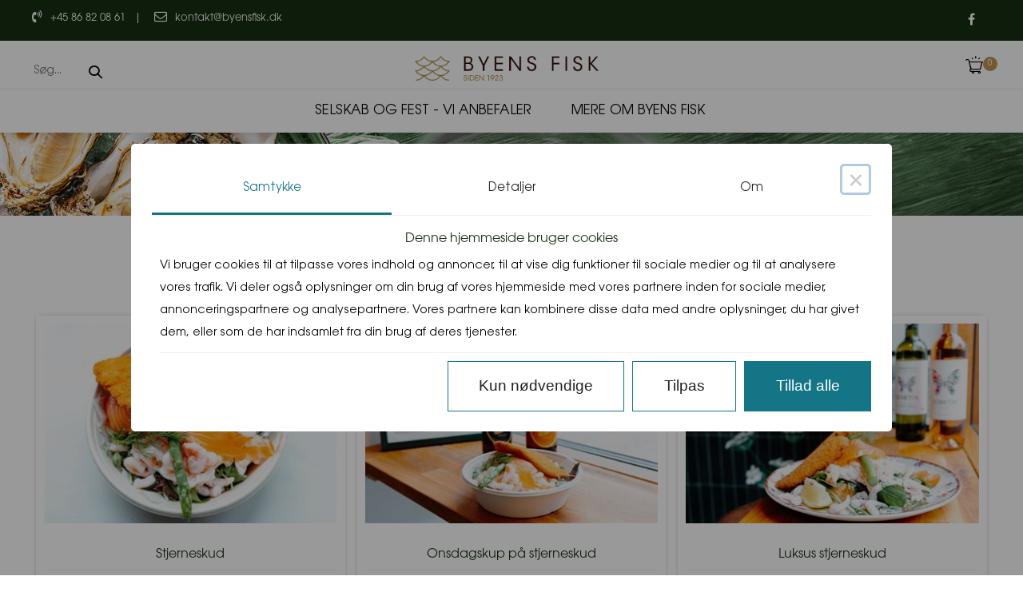

--- FILE ---
content_type: text/html; charset=utf-8
request_url: https://byensfisk.dk/shop/catalog/bestil-her/take-away-to-go-c7
body_size: 10166
content:
<!DOCTYPE html>
<html xmlns="http://www.w3.org/1999/xhtml" xmlns:og="http://ogp.me/ns#" lang="da">
<head>
<title>Take away / To go | byensfisk.dk</title>
<meta http-equiv="Content-Type" content="text/html; charset=utf-8" />
<meta name="generator" content="Piranya Platform" />
<meta name="viewport" content="width=device-width, initial-scale=1.0" />
<meta name="http-request-method" content="GET" />
<link rel="apple-touch-icon" href="/File/15/skel.png?ticks=1687498088"/><link rel="apple-touch-icon-precomposed" href="/File/15/skel.png?width=128&height=128&stretchMode=Uniform&ticks=1687498088" sizes="128x128"/><link rel="shortcut icon" href="/File/15/skel.png?width=196&height=196&stretchMode=Uniform&ticks=1687498088" sizes="196x196"/><link rel="shortcut icon" href="/File/15/skel.png?width=128&height=128&stretchMode=Uniform&ticks=1687498088" sizes="128x128"/><meta name="title" content="Take away / To go"/>
<meta property="og:title" content="Take away / To go"/>
<meta http-equiv="Content-Security-Policy" content="upgrade-insecure-requests" />
<link rel="stylesheet" href="https://cdnjs.cloudflare.com/ajax/libs/font-awesome/4.7.0/css/font-awesome.min.css" type="text/css" async defer/>
<link rel="stylesheet" href="https://cdnjs.cloudflare.com/ajax/libs/MaterialDesign-Webfont/3.5.95/css/materialdesignicons.min.css" type="text/css" async defer/>
<link rel="stylesheet" href="/content/dynamic/pack/1.css?include_global=True&etag=593c4c4073554fd1aff9ea05dc75745a" type="text/css"/>
<script type="text/javascript" src="https://cdnjs.cloudflare.com/ajax/libs/require.js/2.3.3/require.min.js" data-cookieconsent="ignore"></script>
<script type="text/javascript" data-cookieconsent="ignore">require.config({"baseUrl":"/content/v1.0.9216.17087","paths":{"module/auth/current-account-picker":"/content/v1.0.9216.17087/~/content/module/auth/current-account-picker.scss","module/auth/piranya-user":"/content/v1.0.9216.17087/~/content/module/auth/piranya-user.scss","kendo.common.min":"/content/v1.0.9216.17087/libs/kendo/styles/kendo.common.min","kendo.material.mobile.min":"/content/v1.0.9216.17087/libs/kendo/styles/kendo.material.mobile.min","piranya/blog":"/content/v1.0.9216.17087/~/App_Resource/Piranya.Platform.Server.Modules.Blogs.dll/Piranya.Platform.Server.Modules.Blogs.Content.piranya-blog.css","piranya/files":"/content/v1.0.9216.17087/~/App_Resource/Piranya.Platform.Server.Modules.Files.dll/Piranya.Platform.Server.Modules.Files.Content.catalog.scss","piranya/marketing":"/content/v1.0.9216.17087/~/App_Resource/Piranya.Platform.Server.Modules.Marketing.dll/Piranya.Platform.Server.Modules.Marketing.Content.viewer.scss","piranya/grid-responsive":"/content/v1.0.9216.17087/~/Content/Piranya/piranya.responsive.grid.css","piranya/shop":"/content/v1.0.9216.17087/~/App_Resource/Piranya.Platform.Server.Modules.Shop.dll/Piranya.Platform.Server.Modules.Shop.Content.purchase-ids.js","gtag":"/content/v1.0.9216.17087/module/google/require-gtag","googleanalytics":"/content/v1.0.9216.17087/module/google/require-google-analytics","ace":"https://cdnjs.cloudflare.com/ajax/libs/ace/1.4.12","angular2":"https://cdnjs.cloudflare.com/ajax/libs/angular.js/2.0.0-beta.16/angular2.min","async":"/content/v1.0.9216.17087/libs/require-async","backbone":"https://cdnjs.cloudflare.com/ajax/libs/backbone.js/1.2.3/backbone-min","backboneforms":"https://cdnjs.cloudflare.com/ajax/libs/backbone-forms/0.14.0/backbone-forms","backboneformslist":"/content/v1.0.9216.17087/libs/backbone-forms/editors/list.min","bxslider":"https://cdnjs.cloudflare.com/ajax/libs/bxslider/4.2.12/jquery.bxslider.min","chartist":"/content/v1.0.9216.17087/libs/chartist/chartist.min","chartistplugintooltip":"/content/v1.0.9216.17087/libs/chartist/chartist-plugin-tooltip","chartistpluginlegend":"/content/v1.0.9216.17087/libs/chartist/chartist-plugin-legend","css":"https://cdnjs.cloudflare.com/ajax/libs/require-css/0.1.10/css","domready":"https://cdnjs.cloudflare.com/ajax/libs/require-domReady/2.0.1/domReady.min","featherlight":"https://cdnjs.cloudflare.com/ajax/libs/featherlight/1.7.13/featherlight.min","featherlightgallery":"https://cdnjs.cloudflare.com/ajax/libs/featherlight/1.7.13/featherlight.gallery.min","font":"/content/v1.0.9216.17087/libs/require-font","history":"https://cdnjs.cloudflare.com/ajax/libs/history.js/1.8/compressed/history.min","html2canvas":"/content/v1.0.9216.17087/libs/html2canvas/html2canvas.min","ilightbox":"/content/v1.0.9216.17087/libs/ilightbox/js/ilightbox.min","interact":"https://cdnjs.cloudflare.com/ajax/libs/interact.js/1.2.8/interact.min","izitoast":"https://cdnjs.cloudflare.com/ajax/libs/izitoast/1.4.0/js/iziToast.min","jquery":"https://cdnjs.cloudflare.com/ajax/libs/jquery/1.12.1/jquery.min","jqueryace":"/content/v1.0.9216.17087/libs/jquery-ace/jquery.ace","jquerybpopup":"/content/v1.0.9216.17087/libs/jquery.bpopup.min","jquerycookie":"https://cdnjs.cloudflare.com/ajax/libs/jquery-cookie/1.4.1/jquery.cookie.min","jquerydaterangepicker":"/content/v1.0.9216.17087/libs/daterangepicker/daterangepicker","jquerydatetimepicker":"/content/v1.0.9216.17087/libs/jquery.datetimepicker","jquerydetectswipe":"https://cdnjs.cloudflare.com/ajax/libs/detect_swipe/2.1.1/jquery.detect_swipe.min","jqueryeasing":"https://cdnjs.cloudflare.com/ajax/libs/jquery-easing/1.4.1/jquery.easing.min","jqueryimagesloaded":"/content/v1.0.9216.17087/libs/jquery.imagesloaded","jquerymigrate":"https://cdnjs.cloudflare.com/ajax/libs/jquery-migrate/1.2.1/jquery-migrate.min","jquerymousewheel":"https://cdnjs.cloudflare.com/ajax/libs/jquery-mousewheel/3.1.6/jquery.mousewheel.min","jqueryowlcarousel":"https://cdnjs.cloudflare.com/ajax/libs/OwlCarousel2/2.3.3/owl.carousel.min","jqueryparallaxscrolling":"https://cdnjs.cloudflare.com/ajax/libs/parallax.js/1.4.2/parallax.min","jqueryqrcode":"https://cdnjs.cloudflare.com/ajax/libs/jquery.qrcode/1.0/jquery.qrcode.min","jqueryrequestanimationframe":"/content/v1.0.9216.17087/libs/jquery.requestanimationframe","jquerysignalr":"/content/v1.0.9216.17087/libs/jquery.signalR-2.2.0.min","jqueryspectrum":"https://cdnjs.cloudflare.com/ajax/libs/spectrum/1.8.1/spectrum.min","jquerystickyfloat":"https://cdnjs.cloudflare.com/ajax/libs/stickyfloat/7.5.0/stickyfloat.min","jquerytransit":"https://cdnjs.cloudflare.com/ajax/libs/jquery.transit/0.9.9/jquery.transit.min","jquerytypeahead":"https://cdnjs.cloudflare.com/ajax/libs/corejs-typeahead/1.2.1/typeahead.bundle.min","jqueryui":"https://cdnjs.cloudflare.com/ajax/libs/jqueryui/1.10.3/jquery-ui.min","jsbarcode":"https://cdn.jsdelivr.net/jsbarcode/3.5.8/JsBarcode.all.min","jscookie":"https://cdnjs.cloudflare.com/ajax/libs/js-cookie/2.2.1/js.cookie.min","kendo.all.min":"/content/v1.0.9216.17087/libs/kendo/js/kendo.all.min","kendo.mobile.min":"/content/v1.0.9216.17087/libs/kendo/js/kendo.mobile.min","luminous-lightbox":"https://cdnjs.cloudflare.com/ajax/libs/luminous-lightbox/2.3.2/luminous.min","nouislider":"https://cdnjs.cloudflare.com/ajax/libs/noUiSlider/12.1.0/nouislider.min","moment":"https://cdnjs.cloudflare.com/ajax/libs/moment.js/2.29.4/moment-with-locales.min","mustache":"https://cdnjs.cloudflare.com/ajax/libs/mustache.js/0.7.2/mustache.min","optional":"/content/v1.0.9216.17087/libs/require-optional","promise-polyfill":"https://cdnjs.cloudflare.com/ajax/libs/promise-polyfill/8.3.0/polyfill.min","propertyparser":"/content/v1.0.9216.17087/libs/require-propertyparser","sortable":"https://cdnjs.cloudflare.com/ajax/libs/Sortable/1.14.0/Sortable.min","stache":"https://cdnjs.cloudflare.com/ajax/libs/requirejs-mustache/0.0.2/stache.min","slick":"https://cdn.jsdelivr.net/npm/slick-carousel@1.8.1/slick/slick.min","sweetalert2":"https://cdnjs.cloudflare.com/ajax/libs/sweetalert2/11.7.3/sweetalert2.min","swiper":"https://cdnjs.cloudflare.com/ajax/libs/Swiper/4.4.6/js/swiper.min","text":"https://cdnjs.cloudflare.com/ajax/libs/require-text/2.0.12/text.min","tinymce":"https://cdnjs.cloudflare.com/ajax/libs/tinymce/5.3.0/tinymce.min","underscore":"https://cdnjs.cloudflare.com/ajax/libs/underscore.js/1.8.3/underscore-min","underscoreobservable":"/content/v1.0.9216.17087/libs/underscore.observable","velocity":"https://cdnjs.cloudflare.com/ajax/libs/velocity/1.5.0/velocity.min","wnumb":"https://cdnjs.cloudflare.com/ajax/libs/wnumb/1.1.0/wNumb.min","piranya/facebook/warnings":"/content/v1.0.9216.17087/~/App_Resource/Piranya.Platform.Server.Modules.Facebook.dll/Piranya.Platform.Server.Modules.Facebook.Content.fb-messenger-ios-webview-warning.js","dynamic/pack/1":"/content/v1.0.9216.170871/dynamic/pack/1.js?include_global=True&etag=593c4c4073554fd1aff9ea05dc75745a"},"shim":{"googleanalytics":{"deps":["https://www.google-analytics.com/analytics.js"]},"backboneforms":{"deps":["backbone"]},"backboneformslist":{"deps":["backbone","backboneforms"]},"bxslider":{"deps":["jquery","css!https://cdnjs.cloudflare.com/ajax/libs/bxslider/4.2.12/jquery.bxslider.min.css"]},"chartistplugintooltip":{"deps":["chartist"]},"chartistpluginlegend":{"deps":["chartist"]},"featherlight":{"deps":["css!libs/featherlight/featherlight","css!https://cdnjs.cloudflare.com/ajax/libs/featherlight/1.7.13/featherlight.min.css"]},"featherlightgallery":{"deps":["featherlight","jquerydetectswipe","css!libs/featherlight/featherlightgallery","css!https://cdnjs.cloudflare.com/ajax/libs/featherlight/1.7.13/featherlight.gallery.min.css"]},"html2canvas":{"exports":"html2canvas"},"ilightbox":{"deps":["jquery","jquerymousewheel","jqueryrequestanimationframe","css!libs/ilightbox/css/ilightbox"]},"izitoast":{"deps":["css!//cdnjs.cloudflare.com/ajax/libs/izitoast/1.4.0/css/iziToast.min"],"exports":"iziToast"},"jqueryace":{"deps":["jquery","ace/ace"]},"jquerybpopup":{"deps":["jquery","css!piranya/styles/jquery.bpopup.piranya"]},"jquerycookie":{"deps":["jquery"]},"jquerydaterangepicker":{"deps":["jquery","css!libs/daterangepicker/daterangepicker","css!libs/daterangepicker/daterangepicker.piranya"]},"jquerydatetimepicker":{"deps":["jquery","css!libs/jquery.datetimepicker"]},"jquerydetectswipe":{"deps":["jquery"]},"jqueryeasing":{"deps":["jquery"]},"jqueryimagesloaded":{"deps":["jquery","libs/ev-emitter"]},"jquerymigrate":{"deps":["jquery"]},"jquerymousewheel":{"deps":["jquery"]},"jqueryowlcarousel":{"deps":["jquery","css!https://cdnjs.cloudflare.com/ajax/libs/OwlCarousel2/2.3.3/assets/owl.carousel.min","css!https://cdnjs.cloudflare.com/ajax/libs/OwlCarousel2/2.3.3/assets/owl.theme.default.min"]},"jqueryparallaxscrolling":{"deps":["jquery"]},"jqueryqrcode":{"deps":["jquery"]},"jqueryrequestanimationframe":{"deps":["jquery"]},"jquerysignalr":{"deps":["jquery"],"exports":"jQuery.signalR"},"jqueryspectrum":{"deps":["jquery","css!https://cdnjs.cloudflare.com/ajax/libs/spectrum/1.8.1/spectrum.min"]},"jquerystickyfloat":{"deps":["jquery"]},"jquerytransit":{"deps":["jquery"]},"jquerytypeahead":{"deps":["jquery"]},"jqueryui":{"deps":["jquery"]},"luminous-lightbox":{"deps":["css!https://cdnjs.cloudflare.com/ajax/libs/luminous-lightbox/2.3.2/luminous-basic.min.css","css!libs/luminous"],"exports":"LuminousGallery"},"nouislider":{"deps":["css!https://cdnjs.cloudflare.com/ajax/libs/noUiSlider/12.1.0/nouislider.min.css","wnumb"]},"sortable":{"exports":"Sortable"},"slick":{"deps":["css!https://cdn.jsdelivr.net/npm/slick-carousel@1.8.1/slick/slick.css","css!https://cdn.jsdelivr.net/npm/slick-carousel@1.8.1/slick/slick-theme.css"]},"sweetalert2":{"deps":["promise-polyfill","libs/polyfills/object-values.polyfill","css!https://cdnjs.cloudflare.com/ajax/libs/sweetalert2/11.7.3/sweetalert2.min.css","css!piranya/styles/sweetalert2.piranya"],"exports":"Swal"},"swiper":{"deps":["css!https://cdnjs.cloudflare.com/ajax/libs/Swiper/4.4.6/css/swiper.min.css"],"exports":"Swiper"},"tinymce":{"exports":"tinyMCE","init":function() { this.tinyMCE.DOM.events.domLoaded = true; tinyMCE.baseURL = "//cdnjs.cloudflare.com/ajax/libs/tinymce/5.3.0"; tinyMCE.suffix = '.min'; return this.tinyMCE; }},"underscoreobservable":{"deps":["underscore","jquery"],"exports":"_"},"velocity":{"deps":["jquery"]},"wnumb":{"exports":"wNumb"},"dynamic/pack/1":{"deps":["jquery"]}},"waitSeconds":30,"config":{"text":{"useXhr":function() { return true; }}},"attributes":{"module/GoogleTagManager/require-googletagmanager":{"data-cookieconsent":"marketing"},"module/GoogleTagManager/google-tag-manager-consent-mode":{"data-cookieconsent":"marketing"},"module/GoogleTagManager/google-tag-manager-consent-loaded":{"data-cookieconsent":"marketing"},"module/GoogleTagManager/google-tag-manager-view-content":{"data-cookieconsent":"marketing"},"module/GoogleTagManager/google-tag-manager-add-remove-to-from-cart":{"data-cookieconsent":"ignore"},"module/GoogleTagManager/google-tag-manager-initiate-checkout":{"data-cookieconsent":"marketing"},"module/GoogleTagManager/google-tag-manager-purchase":{"data-cookieconsent":"marketing"},"module/GoogleTagManager/google-tag-manager-consent-changed":{"data-cookieconsent":"marketing"},"gtag":{"data-cookieconsent":"statistics"},"googleanalytics":{"data-cookieconsent":"statistics"},"module/auth/current-account-picker":{"data-cookieconsent":"ignore"},"module/auth/piranya-user":{"data-cookieconsent":"ignore"},"ace":{"data-cookieconsent":"ignore"},"angular2":{"data-cookieconsent":"ignore"},"async":{"data-cookieconsent":"ignore"},"backbone":{"data-cookieconsent":"ignore"},"backboneforms":{"data-cookieconsent":"ignore"},"backboneformslist":{"data-cookieconsent":"ignore"},"bxslider":{"data-cookieconsent":"ignore"},"chartist":{"data-cookieconsent":"ignore"},"chartistplugintooltip":{"data-cookieconsent":"ignore"},"chartistpluginlegend":{"data-cookieconsent":"ignore"},"css":{"data-cookieconsent":"ignore"},"domready":{"data-cookieconsent":"ignore"},"featherlight":{"data-cookieconsent":"ignore"},"featherlightgallery":{"data-cookieconsent":"ignore"},"font":{"data-cookieconsent":"ignore"},"history":{"data-cookieconsent":"ignore"},"html2canvas":{"data-cookieconsent":"ignore"},"ilightbox":{"data-cookieconsent":"ignore"},"interact":{"data-cookieconsent":"ignore"},"izitoast":{"data-cookieconsent":"ignore"},"jquery":{"data-cookieconsent":"ignore"},"jqueryace":{"data-cookieconsent":"ignore"},"jquerybpopup":{"data-cookieconsent":"ignore"},"jquerycookie":{"data-cookieconsent":"ignore"},"jquerydaterangepicker":{"data-cookieconsent":"ignore"},"jquerydatetimepicker":{"data-cookieconsent":"ignore"},"jquerydetectswipe":{"data-cookieconsent":"ignore"},"jqueryeasing":{"data-cookieconsent":"ignore"},"jqueryimagesloaded":{"data-cookieconsent":"ignore"},"jquerymigrate":{"data-cookieconsent":"ignore"},"jquerymousewheel":{"data-cookieconsent":"ignore"},"jqueryowlcarousel":{"data-cookieconsent":"ignore"},"jqueryparallaxscrolling":{"data-cookieconsent":"ignore"},"jqueryqrcode":{"data-cookieconsent":"ignore"},"jqueryrequestanimationframe":{"data-cookieconsent":"ignore"},"jquerysignalr":{"data-cookieconsent":"ignore"},"jqueryspectrum":{"data-cookieconsent":"ignore"},"jquerystickyfloat":{"data-cookieconsent":"ignore"},"jquerytransit":{"data-cookieconsent":"ignore"},"jquerytypeahead":{"data-cookieconsent":"ignore"},"jqueryui":{"data-cookieconsent":"ignore"},"jsbarcode":{"data-cookieconsent":"ignore"},"jscookie":{"data-cookieconsent":"ignore"},"kendo.all.min":{"data-cookieconsent":"ignore"},"kendo.mobile.min":{"data-cookieconsent":"ignore"},"luminous-lightbox":{"data-cookieconsent":"ignore"},"nouislider":{"data-cookieconsent":"ignore"},"moment":{"data-cookieconsent":"ignore"},"mustache":{"data-cookieconsent":"ignore"},"optional":{"data-cookieconsent":"ignore"},"promise-polyfill":{"data-cookieconsent":"ignore"},"propertyparser":{"data-cookieconsent":"ignore"},"sortable":{"data-cookieconsent":"ignore"},"stache":{"data-cookieconsent":"ignore"},"slick":{"data-cookieconsent":"ignore"},"sweetalert2":{"data-cookieconsent":"ignore"},"swiper":{"data-cookieconsent":"ignore"},"text":{"data-cookieconsent":"ignore"},"tinymce":{"data-cookieconsent":"ignore"},"underscore":{"data-cookieconsent":"ignore"},"underscoreobservable":{"data-cookieconsent":"ignore"},"velocity":{"data-cookieconsent":"ignore"},"wnumb":{"data-cookieconsent":"ignore"},"~/Content/piranya/browsers.js":{"data-cookieconsent":"ignore"},"~/Content/piranya/view/form/focus-on-input-container.js":{"data-cookieconsent":"ignore"},"~/Content/piranya/utils/await-handler-bootstrapper.js":{"data-cookieconsent":"ignore"},"piranya/shop":{"data-cookieconsent":"ignore"},"piranya/facebook/warnings":{"data-cookieconsent":"ignore"},"dynamic/1":{"data-cookieconsent":"ignore"},"~/content/piranya/module/custompage/menues/responsive.js":{"data-cookieconsent":"ignore"},"dynamic/pack/1":{"data-cookieconsent":"ignore"},"default":{"data-cookieconsent":"ignore"}},"onNodeCreated":function(node, config, name, url){if (config.attributes && (config.attributes[name] || config.attributes["default"])) {if (config.attributes["default"])Object.keys(config.attributes["default"]).forEach(function(attribute) {node.setAttribute(attribute, config.attributes["default"][attribute]);});if(config.attributes[name])Object.keys(config.attributes[name]).forEach(function(attribute) {node.setAttribute(attribute, config.attributes[name][attribute]);});}}});
(function () { var config = this.piranya_platform_config = this.piranya_platform_config || {}; config.base_url = '/'; config.base_url_assets = '/content/v1.0.9216.17087'; config.base_url_frontend = 'https://byensfisk.dk'; config.build = { debug: false, version: '1.0.9216.17087' }; config.deployment = { id: 20357 }; config.initial_request_id = 'b595114a-7e9a-4415-a2b9-2839f279a2f3'; config.language = 'da'; config.short_site_identifier = 'BFV';  }).call(this); require(['piranya/platform/locale!', 'piranya/platform/data', 'underscore', 'jquery', 'piranya/platform/auth', 'piranya/platform/config', 'piranya/utils/main', 'piranya/utils/require']);
require(['piranya/platform/consent!'], function (consentModule) { consentModule.requireConsent('marketing', function () { require(['module/GoogleTagManager/google-tag-manager-consent-mode', 'module/GoogleTagManager/google-tag-manager-consent-loaded', 'module/GoogleTagManager/google-tag-manager-view-content!', 'module/GoogleTagManager/google-tag-manager-initiate-checkout!', 'module/GoogleTagManager/google-tag-manager-purchase!{"sendUserData":false}', 'module/GoogleTagManager/google-tag-manager-consent-changed!']); }); });require(['module/GoogleTagManager/google-tag-manager-add-remove-to-from-cart!{"addToCart":true,"removeFromCart":true}', 'dynamic/pack/1']);require(['piranya/platform/consent!'], function (consentModule) { consentModule.requireConsent('statistics', function () { require(['gtag!G-3BMBD57SVP']); }); });</script>
</head>
<body class="language-da piranya-masterpage1" data-language="da" data-request-id="b595114a-7e9a-4415-a2b9-2839f279a2f3">
<div id="main-wrapper">
	<div id="main">
		<div class="infobar center">
			<div class="center-container">
				<div class="contactinfo">
					<div class="phoner">
						<i aria-hidden="true" class="fa fa-volume-control-phone"></i><a href="tel:86 82 08 61">+45 86 82 08 61</a></div>
					<div class="mailer">
						<i aria-hidden="true" class="fa fa-envelope-o"></i><a href="mailto:kontakt@byensfisk.dk">kontakt@byensfisk.dk</a></div>
				</div>
				<div class="someicons">
					<ul class="social-link"><a href="https://facebook.com/ByensFiskogVildt" target="_blank"><i aria-hidden="true" class="fa fa-facebook"></i></a></ul>
				</div>
			</div>
		</div>
		<div id="topbar" class="top">
			<div class="center">
				<div class="searchbar">
					<form method="GET" action="/shop/catalog">
						<div class="piranya-searchbox">
							<input type="text" placeholder="Søg..." name="search" value/><span class="button-wrapper"><button type="submit"><span class="fa fa-search"></span></button></span></input>
						</div>
					</form>
				</div><a href="/" class="logolink"><img src="/File/6/logo.png?ticks=1687432410" alt="logo" id="logo"/></a>				<div id="mini-top"></div>
			</div>
			<div class="menu-bar">
				<div id="menu-enabler"></div>
				<div class="piranya-menu-wrapper responsive">
					<ul id="piranya-menu-1" data-entity-type="Menu" data-entity-id="1" class="piranya-menu piranya-menu-1">
						<li data-offset="0" class="piranya-menu-item-1 piranya-menu-item-first"><a href="https://bavnehoejvej.madselskabetsilkeborg.dk/selskab-og-fest"><p class="piranya-menu-item-title">Selskab og fest - Vi anbefaler</p></a></li>
						<li data-offset="1" aria-haspopup="true" class="piranya-menu-item-2 piranya-menu-item-last parent"><a href="#"><p class="piranya-menu-item-title">Mere om Byens Fisk</p></a>							<i class="piranya-icon-text piranya-expander"></i>
							<div class="content">
								<div class="p-layout-container">
									<p class="title piranya-menu-item-title">Mere om Byens Fisk</p>
									<ul>
										<li data-offset="0" class="piranya-menu-item-1 piranya-menu-item-first piranya-menu-item-page-3"><a href="/om-os"><p class="piranya-menu-item-title">Om byens fisk</p></a></li>
										<li data-offset="1" class="piranya-menu-item-2 piranya-menu-item-intermediate piranya-menu-item-page-6"><a href="/opskrifter-og-inspiration"><p class="piranya-menu-item-title">Inspiration og opskrifter</p></a></li>
										<li data-offset="2" class="piranya-menu-item-3 piranya-menu-item-last piranya-menu-item-page-2"><a href="/kontakt"><p class="piranya-menu-item-title">Kontakt</p></a></li>
									</ul>
								</div>
							</div>
						</li>
					</ul>
				</div>
			</div>
		</div>
		<div id="product-details-header" class="category">
			<div>
				<h1>Take away / To go</h1>
				<div class="description">
					<p></p>
				</div>
				<div id="6a48baaa-973b-4be6-a168-20d1cd8a93c2" class="piranya-breadcrumb-wrapper"><a href="/">Forside</a>					<p class="separator">
						<i aria-hidden="true" class="fa fa-chevron-right"></i>
					</p><a href="/shop/catalog">Produkter</a>					<p class="separator">
						<i aria-hidden="true" class="fa fa-chevron-right"></i>
					</p><a href="/shop/catalog/bestil-her/take-away-to-go-c7">Take away / To go</a></div>
			</div>
		</div>
		<div id="piranya-page">
			<div class="piranya piranya-view piranya-view-shop piranya-view-shop-product-browser piranya-shop shop browser products">
				<div id="34ff45b0-e0c5-494d-8c8d-fdaba51e5b32" class="piranya-breadcrumb-wrapper"><a href="/">Forside</a>					<p class="separator">
						<i aria-hidden="true" class="fa fa-chevron-right"></i>
					</p><a href="/shop/catalog">Produkter</a>					<p class="separator">
						<i aria-hidden="true" class="fa fa-chevron-right"></i>
					</p><a href="/shop/catalog/bestil-her/take-away-to-go-c7">Take away / To go</a></div>
				<h1 class="piranya-view-headline"> Take away / To go
        </h1>
				<div class="piranya-view-content">
					<div class="piranya-filter-wrapper">
						<form id="8dc7e002-6a49-4c8e-a957-d4cb1f982262" action="/shop/Catalog" method="get">
							<div id="filter-products-container">
								<div class="piranya-filter-container piranya-filter-categories">
									<p>Kategorier:</p>
									<select name="category_id" id="categoryFilter" class="piranya-droplist piranya-select">
										<option value>Alle kategorier</option>
										<option value="11">Bestil her</option>
										<option value="9">Dagstilbud fersk fisk</option>
										<option value="5">Julemenu</option>
										<option value="19">Personale</option>
										<option value="17">Pizza/Antipasti fra Simpel</option>
										<option value="10">Selskaber</option>
										<option value="7" selected="selected">Take away / To go</option>
									</select>
								</div>
								<div class="piranya-filter-container piranya-filter-sort">
									<p>Sorter:</p>
									<select name="order_by" id="sortFilter" class="piranya-droplist piranya-select">
										<option value>Ingen sortering</option>
										<option value="Name">Navn</option>
										<option value="Price">Pris</option>
										<option value="Date">Dato</option>
									</select>
								</div>
								<input type="hidden" name="campaign_id" value/>
									<input type="hidden" name="search" value/>
										<input type="hidden" name="group_id" value/>
											<input type="hidden" name="allow_rewrite" value="false"/>
										</input>
									</input>
								</input>
							</div>
						</form>
					</div>
					<script type="text/javascript" data-cookieconsent="ignore"> require(["jquery"], function ($) {
        $(function () {
            jQuery('select.piranya-droplist').change(function () { $("#8dc7e002-6a49-4c8e-a957-d4cb1f982262").submit(); });
        });
    });
</script>
					<div class="piranya-shop piranya-shop-order-create order-create sidecart has-openable-cart-on-desktop has-openable-cart-on-mobile has-categorized-products">
						<div data-mobile-breakpoint-width="768" data-number-of-items="1" class="category-bar  foldable">
							<div data-entity-id="7" data-entity-title="take away / to go" data-category-level="1" class="category-tab category">
								<h2 class="title">Take away / To go</h2>
							</div>
						</div>
						<div data-mobile-breakpoint-width="768" data-number-of-items="1" class="panels foldable">
							<div data-entity-id="7" data-entity-title="take away / to go" class="panel">
								<div class="heading">
									<h2 class="title">Take away / To go</h2>
								</div>
								<div data-category-level="1" class="content categories">
									<div data-entity-id="7" class="category has-products">
										<div data-column-count="3" data-view-parameters="{&quot;category_id&quot;:7,&quot;column_count&quot;:3,&quot;image_stretchmode&quot;:&quot;UniformToMax&quot;,&quot;image_width&quot;:370,&quot;nopicture_id&quot;:105,&quot;order_by&quot;:&quot;ordinal&quot;,&quot;order_direction&quot;:&quot;asc&quot;,&quot;product_query_elevation&quot;:&quot;client_or_public&quot;,&quot;use_grid&quot;:true}" class="products piranya-grid show-images">
											<div data-product-type="normal" data-entity-type="Product" data-entity-id="367" data-category-id="7" data-preferred-detail-mode="inline" class="piranya-shop order-create product list-item piranya-col span_1_of_3 has-image in-group-10 in-group-named-campaign:_åben_d._3_4_jan._2025_(kun_take_away_+_antipasti_og_pizza) in-group-11 in-group-named-campaign:_special_tider_takeaway in-group-13 in-group-named-campaign:_kun_åben_for_udvalgte_produkter___6_og_7_december_2024 in-group-14 in-group-named-campaign:_kun_åbent_for_”take_away/to_go”_d._12,13,14_dec. in-group-17 in-group-named-campaign:_kun_åben_for_kat._takeaway/togo,_dagtilbud_samt_prod._juletapas,_julebord_og_store_julebord_d._20/12,_21/12,_23/12 in-group-9 in-group-named-campaign:_23/12_2024 in-group-6 in-group-named-campaign:_d._1_2/12">
												<div style="background-image: url('/File/913/HjemmesideBF-25.jpg?width=370&stretchmode=UniformToMax&ticks=1745827976');" class="image"></div>
												<h3 class="title">Stjerneskud</h3>
												<div class="price-wrapper">
													<p class="price now has-value"><span class="header">Pris</span><span class="value"><span class="number has-fractional-fallback has-separator"><span class="integer">135</span><span class="decimal separator">,</span><span class="fractional fallback">-</span></span><span class="currency suffix">kr.</span></span></p>
												</div>
												<div class="actions">
													<button class="add-btn piranya-btn add-to-cart">
														<p>Læg i kurv</p>
													</button>
												</div>
											</div>
											<div data-product-type="normal" data-entity-type="Product" data-entity-id="369" data-category-id="7" data-preferred-detail-mode="inline" class="piranya-shop order-create product list-item piranya-col span_1_of_3 has-image in-group-10 in-group-named-campaign:_åben_d._3_4_jan._2025_(kun_take_away_+_antipasti_og_pizza) in-group-11 in-group-named-campaign:_special_tider_takeaway in-group-13 in-group-named-campaign:_kun_åben_for_udvalgte_produkter___6_og_7_december_2024 in-group-14 in-group-named-campaign:_kun_åbent_for_”take_away/to_go”_d._12,13,14_dec. in-group-17 in-group-named-campaign:_kun_åben_for_kat._takeaway/togo,_dagtilbud_samt_prod._juletapas,_julebord_og_store_julebord_d._20/12,_21/12,_23/12 in-group-9 in-group-named-campaign:_23/12_2024 in-group-6 in-group-named-campaign:_d._1_2/12">
												<div style="background-image: url('/File/915/HjemmesideBF-24.jpg?width=370&stretchmode=UniformToMax&ticks=1745827996');" class="image"></div>
												<h3 class="title">Onsdagskup på stjerneskud</h3>
												<div class="price-wrapper">
													<p class="price now has-value"><span class="header">Pris</span><span class="value"><span class="number has-fractional-fallback has-separator"><span class="integer">125</span><span class="decimal separator">,</span><span class="fractional fallback">-</span></span><span class="currency suffix">kr.</span></span></p>
												</div>
												<div class="actions">
													<button class="add-btn piranya-btn add-to-cart">
														<p>Læg i kurv</p>
													</button>
												</div>
											</div>
											<div data-product-type="normal" data-entity-type="Product" data-entity-id="368" data-category-id="7" data-preferred-detail-mode="inline" class="piranya-shop order-create product list-item piranya-col span_1_of_3 has-image in-group-10 in-group-named-campaign:_åben_d._3_4_jan._2025_(kun_take_away_+_antipasti_og_pizza) in-group-11 in-group-named-campaign:_special_tider_takeaway in-group-13 in-group-named-campaign:_kun_åben_for_udvalgte_produkter___6_og_7_december_2024 in-group-14 in-group-named-campaign:_kun_åbent_for_”take_away/to_go”_d._12,13,14_dec. in-group-17 in-group-named-campaign:_kun_åben_for_kat._takeaway/togo,_dagtilbud_samt_prod._juletapas,_julebord_og_store_julebord_d._20/12,_21/12,_23/12 in-group-9 in-group-named-campaign:_23/12_2024 in-group-6 in-group-named-campaign:_d._1_2/12">
												<div style="background-image: url('/File/917/HjemmesideBF-28.jpg?width=370&stretchmode=UniformToMax&ticks=1745828011');" class="image"></div>
												<h3 class="title">Luksus stjerneskud</h3>
												<div class="price-wrapper">
													<p class="price now has-value"><span class="header">Pris</span><span class="value"><span class="number has-fractional-fallback has-separator"><span class="integer">175</span><span class="decimal separator">,</span><span class="fractional fallback">-</span></span><span class="currency suffix">kr.</span></span></p>
												</div>
												<div class="actions">
													<button class="add-btn piranya-btn add-to-cart">
														<p>Læg i kurv</p>
													</button>
												</div>
											</div>
											<div data-product-type="normal" data-entity-type="Product" data-entity-id="370" data-category-id="7" data-preferred-detail-mode="inline" class="piranya-shop order-create product list-item piranya-col span_1_of_3 has-image in-group-10 in-group-named-campaign:_åben_d._3_4_jan._2025_(kun_take_away_+_antipasti_og_pizza) in-group-11 in-group-named-campaign:_special_tider_takeaway in-group-13 in-group-named-campaign:_kun_åben_for_udvalgte_produkter___6_og_7_december_2024 in-group-14 in-group-named-campaign:_kun_åbent_for_”take_away/to_go”_d._12,13,14_dec. in-group-16 in-group-named-campaign:_åben_for_'luksus_stjerneskud_–_byg_selv'_d._31/12 in-group-17 in-group-named-campaign:_kun_åben_for_kat._takeaway/togo,_dagtilbud_samt_prod._juletapas,_julebord_og_store_julebord_d._20/12,_21/12,_23/12 in-group-9 in-group-named-campaign:_23/12_2024 in-group-6 in-group-named-campaign:_d._1_2/12">
												<div style="background-image: url('/File/919/HjemmesideBF-26.jpg?width=370&stretchmode=UniformToMax&ticks=1745828029');" class="image"></div>
												<h3 class="title">Luksus stjerneskud – Byg Selv (hvis du gerne vil spise stjerneskuddet senere)</h3>
												<div class="price-wrapper">
													<p class="price now has-value"><span class="header">Pris</span><span class="value"><span class="number has-fractional-fallback has-separator"><span class="integer">185</span><span class="decimal separator">,</span><span class="fractional fallback">-</span></span><span class="currency suffix">kr.</span></span></p>
												</div>
												<div class="actions">
													<button class="add-btn piranya-btn add-to-cart">
														<p>Læg i kurv</p>
													</button>
												</div>
											</div>
											<div data-product-type="normal" data-entity-type="Product" data-entity-id="20" data-category-id="7" data-preferred-detail-mode="quick_view" class="piranya-shop order-create product list-item piranya-col span_1_of_3 has-image in-group-10 in-group-named-campaign:_åben_d._3_4_jan._2025_(kun_take_away_+_antipasti_og_pizza) in-group-11 in-group-named-campaign:_special_tider_takeaway in-group-13 in-group-named-campaign:_kun_åben_for_udvalgte_produkter___6_og_7_december_2024 in-group-14 in-group-named-campaign:_kun_åbent_for_”take_away/to_go”_d._12,13,14_dec. in-group-17 in-group-named-campaign:_kun_åben_for_kat._takeaway/togo,_dagtilbud_samt_prod._juletapas,_julebord_og_store_julebord_d._20/12,_21/12,_23/12 in-group-9 in-group-named-campaign:_23/12_2024 in-group-6 in-group-named-campaign:_d._1_2/12 has-variants has-ingredient-variants">
												<div style="background-image: url('/File/974/Luksus-fiske-tapas.bmp?width=370&stretchmode=UniformToMax&ticks=1745838218');" class="image"></div>
												<h3 class="title">Luksus fisketapas</h3>
												<div class="price-wrapper">
													<p class="price range has-value"><span class="header">Pris</span><span class="value"><span class="money-range has-from"><span class="from"><span class="header">fra</span><span class="value"><span class="number has-fractional-fallback has-separator"><span class="integer">195</span><span class="decimal separator">,</span><span class="fractional fallback">-</span></span><span class="currency suffix">kr.</span></span></span></span></span></p>
												</div>
												<div class="actions">
													<button class="add-btn piranya-btn add-to-cart">
														<p>Læg i kurv</p>
													</button>
												</div>
											</div>
											<div data-product-type="normal" data-entity-type="Product" data-entity-id="21" data-category-id="7" data-preferred-detail-mode="inline" class="piranya-shop order-create product list-item piranya-col span_1_of_3 has-image in-group-10 in-group-named-campaign:_åben_d._3_4_jan._2025_(kun_take_away_+_antipasti_og_pizza) in-group-11 in-group-named-campaign:_special_tider_takeaway in-group-13 in-group-named-campaign:_kun_åben_for_udvalgte_produkter___6_og_7_december_2024 in-group-14 in-group-named-campaign:_kun_åbent_for_”take_away/to_go”_d._12,13,14_dec. in-group-17 in-group-named-campaign:_kun_åben_for_kat._takeaway/togo,_dagtilbud_samt_prod._juletapas,_julebord_og_store_julebord_d._20/12,_21/12,_23/12 in-group-9 in-group-named-campaign:_23/12_2024 in-group-6 in-group-named-campaign:_d._1_2/12">
												<div style="background-image: url('/File/925/HjemmesideBF-29.jpg?width=370&stretchmode=UniformToMax&ticks=1745828101');" class="image"></div>
												<h3 class="title">Stegt paneret rødspættefilet</h3>
												<div class="eyecatcher">
													<p data-piranya-shop-price="16.6666666666667" data-piranya-shop-currency="DKK" class="piranya-shop-price price has-value multiple"><span class="header product-price-header">3 styk</span><span class="value"><span class="number has-fractional-fallback has-separator"><span class="integer">50</span><span class="decimal separator">,</span><span class="fractional fallback">-</span></span><span class="currency suffix">kr.</span></span></p>
												</div>
												<div class="price-wrapper">
													<p class="price now has-value"><span class="header">Pris</span><span class="value"><span class="number has-fractional-fallback has-separator"><span class="integer">20</span><span class="decimal separator">,</span><span class="fractional fallback">-</span></span><span class="currency suffix">kr.</span></span></p>
												</div>
												<div class="actions">
													<button class="add-btn piranya-btn add-to-cart">
														<p>Læg i kurv</p>
													</button>
												</div>
											</div>
											<div data-product-type="normal" data-entity-type="Product" data-entity-id="22" data-category-id="7" data-preferred-detail-mode="quick_view" class="piranya-shop order-create product list-item piranya-col span_1_of_3 has-image in-group-10 in-group-named-campaign:_åben_d._3_4_jan._2025_(kun_take_away_+_antipasti_og_pizza) in-group-11 in-group-named-campaign:_special_tider_takeaway in-group-13 in-group-named-campaign:_kun_åben_for_udvalgte_produkter___6_og_7_december_2024 in-group-14 in-group-named-campaign:_kun_åbent_for_”take_away/to_go”_d._12,13,14_dec. in-group-17 in-group-named-campaign:_kun_åben_for_kat._takeaway/togo,_dagtilbud_samt_prod._juletapas,_julebord_og_store_julebord_d._20/12,_21/12,_23/12 in-group-9 in-group-named-campaign:_23/12_2024 in-group-6 in-group-named-campaign:_d._1_2/12 has-variants has-ingredient-variants">
												<div style="background-image: url('/File/928/HjemmesideBF-11.jpg?width=370&stretchmode=UniformToMax&ticks=1745828128');" class="image"></div>
												<h3 class="title">Fiskefrikadelle eller laksefrikadelle</h3>
												<div class="price-wrapper">
													<p class="price range has-value"><span class="header">Pris</span><span class="value"><span class="money-range has-from"><span class="from"><span class="header">fra</span><span class="value"><span class="number has-fractional-fallback has-separator"><span class="integer">20</span><span class="decimal separator">,</span><span class="fractional fallback">-</span></span><span class="currency suffix">kr.</span></span></span></span></span></p>
												</div>
												<div class="actions">
													<button class="add-btn piranya-btn add-to-cart">
														<p>Læg i kurv</p>
													</button>
												</div>
											</div>
											<div data-product-type="normal" data-entity-type="Product" data-entity-id="23" data-category-id="7" data-preferred-detail-mode="quick_view" class="piranya-shop order-create product list-item piranya-col span_1_of_3 has-image in-group-10 in-group-named-campaign:_åben_d._3_4_jan._2025_(kun_take_away_+_antipasti_og_pizza) in-group-11 in-group-named-campaign:_special_tider_takeaway in-group-13 in-group-named-campaign:_kun_åben_for_udvalgte_produkter___6_og_7_december_2024 in-group-14 in-group-named-campaign:_kun_åbent_for_”take_away/to_go”_d._12,13,14_dec. in-group-17 in-group-named-campaign:_kun_åben_for_kat._takeaway/togo,_dagtilbud_samt_prod._juletapas,_julebord_og_store_julebord_d._20/12,_21/12,_23/12 in-group-9 in-group-named-campaign:_23/12_2024 in-group-6 in-group-named-campaign:_d._1_2/12 has-variants has-ingredient-variants">
												<div style="background-image: url('/File/930/HjemmesideBF-17.jpg?width=370&stretchmode=UniformToMax&ticks=1745828141');" class="image"></div>
												<h3 class="title">Tre fiskefrikadeller eller laksefrikadeller m/remoulade</h3>
												<div class="price-wrapper">
													<p class="price now has-value"><span class="header">Pris</span><span class="value"><span class="number has-fractional-fallback has-separator"><span class="integer">60</span><span class="decimal separator">,</span><span class="fractional fallback">-</span></span><span class="currency suffix">kr.</span></span></p>
												</div>
												<div class="actions">
													<button class="add-btn piranya-btn add-to-cart">
														<p>Læg i kurv</p>
													</button>
												</div>
											</div>
											<div data-product-type="normal" data-entity-type="Product" data-entity-id="17" data-category-id="7" data-preferred-detail-mode="inline" class="piranya-shop order-create product list-item piranya-col span_1_of_3 has-image in-group-10 in-group-named-campaign:_åben_d._3_4_jan._2025_(kun_take_away_+_antipasti_og_pizza) in-group-11 in-group-named-campaign:_special_tider_takeaway in-group-13 in-group-named-campaign:_kun_åben_for_udvalgte_produkter___6_og_7_december_2024 in-group-14 in-group-named-campaign:_kun_åbent_for_”take_away/to_go”_d._12,13,14_dec. in-group-17 in-group-named-campaign:_kun_åben_for_kat._takeaway/togo,_dagtilbud_samt_prod._juletapas,_julebord_og_store_julebord_d._20/12,_21/12,_23/12 in-group-9 in-group-named-campaign:_23/12_2024 in-group-6 in-group-named-campaign:_d._1_2/12">
												<div style="background-image: url('/File/934/HjemmesideBF-21.jpg?width=370&stretchmode=UniformToMax&ticks=1745828164');" class="image"></div>
												<h3 class="title">Fish and chips</h3>
												<div class="price-wrapper">
													<p class="price now has-value"><span class="header">Pris</span><span class="value"><span class="number has-fractional-fallback has-separator"><span class="integer">95</span><span class="decimal separator">,</span><span class="fractional fallback">-</span></span><span class="currency suffix">kr.</span></span></p>
												</div>
												<div class="actions">
													<button class="add-btn piranya-btn add-to-cart">
														<p>Læg i kurv</p>
													</button>
												</div>
											</div>
											<div data-product-type="normal" data-entity-type="Product" data-entity-id="389" data-category-id="7" data-preferred-detail-mode="inline" class="piranya-shop order-create product list-item piranya-col span_1_of_3 has-image in-group-9 in-group-named-campaign:_23/12_2024 in-group-6 in-group-named-campaign:_d._1_2/12">
												<div style="background-image: url('/File/105/102-w370-UniformToMax.png?width=370&stretchmode=UniformToMax&ticks=1690889114');" class="image"></div>
												<h3 class="title">Pommes frites med remoulade</h3>
												<div class="price-wrapper">
													<p class="price now has-value"><span class="header">Pris</span><span class="value"><span class="number has-fractional-fallback has-separator"><span class="integer">45</span><span class="decimal separator">,</span><span class="fractional fallback">-</span></span><span class="currency suffix">kr.</span></span></p>
												</div>
												<div class="actions">
													<button class="add-btn piranya-btn add-to-cart">
														<p>Læg i kurv</p>
													</button>
												</div>
											</div>
											<div data-product-type="normal" data-entity-type="Product" data-entity-id="390" data-category-id="7" data-preferred-detail-mode="inline" class="piranya-shop order-create product list-item piranya-col span_1_of_3 has-image in-group-9 in-group-named-campaign:_23/12_2024 in-group-6 in-group-named-campaign:_d._1_2/12">
												<div style="background-image: url('/File/105/102-w370-UniformToMax.png?width=370&stretchmode=UniformToMax&ticks=1690889114');" class="image"></div>
												<h3 class="title">Pommes frites med remoulade og stegt rødspættefilet</h3>
												<div class="price-wrapper">
													<p class="price now has-value"><span class="header">Pris</span><span class="value"><span class="number has-fractional-fallback has-separator"><span class="integer">70</span><span class="decimal separator">,</span><span class="fractional fallback">-</span></span><span class="currency suffix">kr.</span></span></p>
												</div>
												<div class="actions">
													<button class="add-btn piranya-btn add-to-cart">
														<p>Læg i kurv</p>
													</button>
												</div>
											</div>
											<div data-product-type="grouped" data-entity-type="Product" data-entity-id="58" data-url="/shop/catalog/bestil-her/take-away-to-go-c7/sodavand-p58" data-category-id="7" data-preferred-detail-mode="quick_view" class="piranya-shop order-create product list-item piranya-col span_1_of_3 has-image has-details-page in-group-10 in-group-named-campaign:_åben_d._3_4_jan._2025_(kun_take_away_+_antipasti_og_pizza) in-group-11 in-group-named-campaign:_special_tider_takeaway in-group-13 in-group-named-campaign:_kun_åben_for_udvalgte_produkter___6_og_7_december_2024 in-group-14 in-group-named-campaign:_kun_åbent_for_”take_away/to_go”_d._12,13,14_dec. in-group-9 in-group-named-campaign:_23/12_2024 in-group-6 in-group-named-campaign:_d._1_2/12 has-variants has-variation-variants">
												<div style="background-image: url('/File/941/HjemmesideBF-19.jpg?width=370&stretchmode=UniformToMax&ticks=1745828231');" class="image"></div>
												<h3 class="title">Sodavand</h3>
												<div class="price-wrapper">
													<p class="price range has-value"><span class="header">Pris</span><span class="value"><span class="money-range has-from has-to"><span class="from"><span class="header">fra</span><span class="value"><span class="number has-fractional-fallback has-separator"><span class="integer">15</span><span class="decimal separator">,</span><span class="fractional fallback">-</span></span><span class="currency suffix">kr.</span></span></span><span class="to"><span class="header">til</span><span class="value"><span class="number has-fractional-fallback has-separator"><span class="integer">30</span><span class="decimal separator">,</span><span class="fractional fallback">-</span></span><span class="currency suffix">kr.</span></span></span></span></span></p>
												</div><a href="/shop/catalog/bestil-her/take-away-to-go-c7/sodavand-p58" class="read-more"><p>Læs mere <span>i</span></p></a>												<div class="actions">
													<button class="add-btn piranya-btn add-to-cart">
														<p>Læg i kurv</p>
													</button>
												</div>
											</div>
											<div data-product-type="grouped" data-entity-type="Product" data-entity-id="65" data-url="/shop/catalog/bestil-her/take-away-to-go-c7/oel-p65" data-category-id="7" data-preferred-detail-mode="quick_view" class="piranya-shop order-create product list-item piranya-col span_1_of_3 has-image has-details-page has-purchasing-disabled in-group-11 in-group-named-campaign:_special_tider_takeaway in-group-14 in-group-named-campaign:_kun_åbent_for_”take_away/to_go”_d._12,13,14_dec. in-group-9 in-group-named-campaign:_23/12_2024 in-group-6 in-group-named-campaign:_d._1_2/12 has-variants has-variation-variants">
												<div style="background-image: url('/File/937/HjemmesideBF-18.jpg?width=370&stretchmode=UniformToMax&ticks=1745828193');" class="image"></div>
												<h3 class="title">Øl</h3><a href="/shop/catalog/bestil-her/take-away-to-go-c7/oel-p65" class="read-more"><p>Læs mere <span>i</span></p></a></div>
											<div data-product-type="grouped" data-entity-type="Product" data-entity-id="71" data-url="/shop/catalog/bestil-her/take-away-to-go-c7/vine-p71" data-category-id="7" data-preferred-detail-mode="quick_view" class="piranya-shop order-create product list-item piranya-col span_1_of_3 has-image has-details-page has-purchasing-disabled in-group-11 in-group-named-campaign:_special_tider_takeaway in-group-14 in-group-named-campaign:_kun_åbent_for_”take_away/to_go”_d._12,13,14_dec. in-group-9 in-group-named-campaign:_23/12_2024 in-group-6 in-group-named-campaign:_d._1_2/12 has-variants has-variation-variants">
												<div style="background-image: url('/File/939/HjemmesideBF-20.jpg?width=370&stretchmode=UniformToMax&ticks=1745828206');" class="image"></div>
												<h3 class="title">Vine</h3><a href="/shop/catalog/bestil-her/take-away-to-go-c7/vine-p71" class="read-more"><p>Læs mere <span>i</span></p></a></div>
										</div>
									</div>
								</div>
							</div>
						</div>
					</div>
					<script> require(["module/shop/order-create", "module/shop/viewer", "piranya/utils/main"], function (orderCreateModule, shopViewer, utils) {
        orderCreateModule.init({
            el: ".piranya-shop-order-create",
            cartViewOptions: {
                add_basket_item_animation: "bounce-in-top",
                can_create_group_orders: utils.json.parseBoolean(""),
                can_create_partial_sub_orders: utils.json.parseBoolean("False"),
                can_return_to_shop: utils.json.parseBoolean(""),
                is_checkout_inside: utils.json.parseBoolean(""),
                mobileEl: "",
                redirect_to_on_success: '',
                show_mobile_cart_btn: utils.json.parseBoolean("true"),
                use_side_cart: utils.json.parseBoolean("true"),
                separate_basket: "",
                show_amount_pickers: utils.json.parseBoolean(""),
                show_comment_field: utils.json.parseBoolean(""),
                show_currency_picker: utils.json.parseBoolean("True"),
                show_delivery_time_picker: utils.json.parseBoolean(""),
                show_department_picker: utils.json.parseBoolean(""),
                show_customer_kind_picker: utils.json.parseBoolean(""),
                show_item_available_delivery_dates: utils.json.parseBoolean(""),
                show_item_delete_buttons: utils.json.parseBoolean(""),
                show_item_edit_buttons: utils.json.parseBoolean(""),
                show_item_images: utils.json.parseBoolean(""),
                show_shipping_method_picker: utils.json.parseBoolean(""),
                show_multi_variants_as_text: utils.json.parseBoolean(""),
                show_redeem_rebates_field: utils.json.parseBoolean("")
            },
            is_purchasing_disabled: utils.json.parseBoolean(""),
            preselected_category_id: parseInt(""),
            preselected_category_index: parseInt("0")
        });
    });
</script>
				</div>
			</div>
			<script type="text/javascript" data-cookieconsent="ignore"></script>
		</div>
		<footer>
			<div id="footer" class="center">
				<div data-column-count="3" class="piranya-grid center-container upper">
					<div class="piranya-col span_1_of_3">
						<h2>Information</h2>
						<h3>Betal med følgende kort</h3>
						<img src="/File/36/193.png?ticks=1687525624" id="paycard" alt="betalingsmuligheder"/><a id="e8c434f58-73a6-481f-ace5-85a0e301731e" href="javascript:void(0)" class="p-cookie-consents change-consent-button">Ret cookie-samtykke</a>						<script type="text/javascript" data-cookieconsent="ignore"> require(['jquery', 'module/cookieconsents/dialog', 'piranya/utils/main'], function (jquery, dialogModule, utils) {
        $(function () {
            $("#e8c434f58-73a6-481f-ace5-85a0e301731e").each(function () {
                dialogModule.initializeChangeConsentButton({
                    el: $(this)
                });
            });
        });
    });
</script><a href="/shop/terms">Forretningsbetingelser</a><a href="https://www.findsmiley.dk/1252600" target="_blank"><img src="/File/60/KR.png?ticks=1689316252" alt="smileyordning"/></a></div>
					<div class="piranya-col span_1_of_3">
						<h2>Åbningstider</h2>
						<div class="openinghours-wrapper">
							<div class="openinghours-text">
								<p>Lørdag, søndag og alle hverdage er der åbent for selskaber og mad ud af huset efter aftale</p>
								<br/>
								<table class="p-departments opening-hours">
									<thead>
										<tr>
											<th colspan="2">Åbningstider</th>
										</tr>
									</thead>
									<tbody>
										<tr class="closed">
											<td class="date">
												<p class="date"> I dag
                </p>
											</td>
											<td class="slots">
												<p class="slots"> Lukket
                </p>
											</td>
										</tr>
										<tr>
											<td class="date">
												<p class="date"> Onsdag d. 4. februar
                </p>
											</td>
											<td class="slots">
												<p class="slots"><span class="slot"><span class="from hour-10 minute-0"><span class="value"><span class="hour"><span class="integer">10</span></span><span class="separator">:</span><span class="minute"><span class="padding">0</span><span class="integer">0</span></span></span></span><span class="from-to-separator separator">-</span><span class="to hour-17 minute-30"><span class="value"><span class="hour"><span class="integer">17</span></span><span class="separator">:</span><span class="minute"><span class="integer">30</span></span></span></span></span></p>
											</td>
										</tr>
										<tr>
											<td class="date">
												<p class="date"> Torsdag d. 5. februar
                </p>
											</td>
											<td class="slots">
												<p class="slots"><span class="slot"><span class="from hour-10 minute-0"><span class="value"><span class="hour"><span class="integer">10</span></span><span class="separator">:</span><span class="minute"><span class="padding">0</span><span class="integer">0</span></span></span></span><span class="from-to-separator separator">-</span><span class="to hour-17 minute-30"><span class="value"><span class="hour"><span class="integer">17</span></span><span class="separator">:</span><span class="minute"><span class="integer">30</span></span></span></span></span></p>
											</td>
										</tr>
										<tr>
											<td class="date">
												<p class="date"> Fredag d. 6. februar
                </p>
											</td>
											<td class="slots">
												<p class="slots"><span class="slot"><span class="from hour-10 minute-0"><span class="value"><span class="hour"><span class="integer">10</span></span><span class="separator">:</span><span class="minute"><span class="padding">0</span><span class="integer">0</span></span></span></span><span class="from-to-separator separator">-</span><span class="to hour-19 minute-0"><span class="value"><span class="hour"><span class="integer">19</span></span><span class="separator">:</span><span class="minute"><span class="padding">0</span><span class="integer">0</span></span></span></span></span></p>
											</td>
										</tr>
										<tr>
											<td class="date">
												<p class="date"> Lørdag d. 7. februar
                </p>
											</td>
											<td class="slots">
												<p class="slots"><span class="slot"><span class="from hour-9 minute-0"><span class="value"><span class="hour"><span class="padding">0</span><span class="integer">9</span></span><span class="separator">:</span><span class="minute"><span class="padding">0</span><span class="integer">0</span></span></span></span><span class="from-to-separator separator">-</span><span class="to hour-17 minute-0"><span class="value"><span class="hour"><span class="integer">17</span></span><span class="separator">:</span><span class="minute"><span class="padding">0</span><span class="integer">0</span></span></span></span></span></p>
											</td>
										</tr>
										<tr class="closed">
											<td class="date">
												<p class="date"> Søndag d. 8. februar
                </p>
											</td>
											<td class="slots">
												<p class="slots"> Lukket
                </p>
											</td>
										</tr>
										<tr class="closed">
											<td class="date">
												<p class="date"> Mandag d. 9. februar
                </p>
											</td>
											<td class="slots">
												<p class="slots"> Lukket
                </p>
											</td>
										</tr>
										<tr class="closed">
											<td class="date">
												<p class="date"> Tirsdag d. 10. februar
                </p>
											</td>
											<td class="slots">
												<p class="slots"> Lukket
                </p>
											</td>
										</tr>
									</tbody>
								</table><a href="/åbningstider"><p>Klik her for at se udvidede åbningstider</p></a></div>
						</div>
					</div>
					<div class="piranya-col span_1_of_3">
						<h2>Find os her</h2>
						<p>Tlf: 86 82 08 61</p>
						<p>Mail: kontakt@byensfisk.dk</p>
						<p>Viborgvej 21</p>
						<p>8600 Silkeborg</p>
						<div id="map_footer">
							<iframe width="95%" height="320" frameborder="0" src="https://www.google.com/maps/embed/v1/place?key=AIzaSyBz5w_RAb20--Jy_ofzy9POaSoipa23yc0&q=Viborgvej+21,+8600+Silkeborg" allowfullscreen style="border: 0;"></iframe>
						</div>
					</div>
				</div>
				<div class="footer-images-web">
					<img src="/File/1126/footer1.jpg?ticks=1760092707" alt/>
					<img src="/File/1125/footer2.jpg?ticks=1760092705" alt/>
					<img src="/File/1127/footer3.jpg?ticks=1760092708" alt/>
				</div>
				<div class="lower"><a href="https://piranya.dk" target="_blank"><img src="/File/33/logoo.png?ticks=1687525153" id="footer-logo"/></a></div>
			</div>
		</footer>
	</div>
</div><div class="piranya-shop piranya-shop-order-create order-create  sidecart has-openable-cart-on-desktop has-openable-cart-on-mobile bootstrapper"></div><script> require(["module/shop/order-create", "module/shop/viewer", "piranya/utils/main"], function (orderCreateModule, shopViewer, utils) {
        orderCreateModule.init({
            el: ".piranya-shop-order-create",
            cartViewOptions: {
                add_basket_item_animation: "bounce-in-top",
                can_create_group_orders: utils.json.parseBoolean(""),
                can_create_partial_sub_orders: utils.json.parseBoolean("False"),
                can_return_to_shop: utils.json.parseBoolean(""),
                is_checkout_inside: utils.json.parseBoolean(""),
                mobileEl: "",
                redirect_to_on_success: '',
                show_mobile_cart_btn: utils.json.parseBoolean("true"),
                use_side_cart: utils.json.parseBoolean("true"),
                separate_basket: "",
                show_amount_pickers: utils.json.parseBoolean(""),
                show_comment_field: utils.json.parseBoolean(""),
                show_currency_picker: utils.json.parseBoolean("True"),
                show_delivery_time_picker: utils.json.parseBoolean(""),
                show_department_picker: utils.json.parseBoolean(""),
                show_customer_kind_picker: utils.json.parseBoolean(""),
                show_item_available_delivery_dates: utils.json.parseBoolean(""),
                show_item_delete_buttons: utils.json.parseBoolean(""),
                show_item_edit_buttons: utils.json.parseBoolean(""),
                show_item_images: utils.json.parseBoolean(""),
                show_shipping_method_picker: utils.json.parseBoolean(""),
                show_multi_variants_as_text: utils.json.parseBoolean(""),
                show_redeem_rebates_field: utils.json.parseBoolean("")
            },
            is_purchasing_disabled: utils.json.parseBoolean(""),
            preselected_category_id: parseInt(""),
            preselected_category_index: parseInt("")
        });
    });
</script><div id="efe9edb93-eaf3-4120-b40c-0065df3fbc4b" style="display: none;" class="p-cookie-consents dialog">
	<div class="tab-buttons">
		<div class="tab-button info active">
			<p>Samtykke</p>
		</div>
		<div class="tab-button categories">
			<p>Detaljer</p>
		</div>
		<div class="tab-button about">
			<p>Om</p>
		</div>
	</div>
	<div data-tab-index="0" class="tab-content info active">
		<h3 class="title">Denne hjemmeside bruger cookies</h3>
		<div class="description">
			<p>Vi bruger cookies til at tilpasse vores indhold og annoncer, til at vise dig funktioner til sociale medier og til at analysere vores trafik. Vi deler også oplysninger om din brug af vores hjemmeside med vores partnere inden for sociale medier, annonceringspartnere og analysepartnere. Vores partnere kan kombinere disse data med andre oplysninger, du har givet dem, eller som de har indsamlet fra din brug af deres tjenester.</p>
		</div>
	</div>
	<div data-tab-index="1" class="tab-content categories">
		<div data-key="necessary" class="p-cookie-consents category">
			<div class="actions">
				<button class="toggler fa fa-chevron-right">
					<h3 class="title">Nødvendig</h3>
				</button>
				<label class="p-switch">
					<input type="checkbox" name="category_necessary" checked="checked" disabled="disabled"/>
					<slider class="slider"></slider>
				</label>
			</div>
			<div class="description">
				<p>N&#248;dvendige cookies hj&#230;lper med at g&#248;re en hjemmeside brugbar ved at aktivere grundl&#230;ggende funktioner s&#229;som side-navigation og adgang til sikre omr&#229;der af hjemmesiden. Hjemmesiden kan ikke fungere ordentligt uden disse cookies.</p>
			</div>
			<div class="cookies">
				<div class="cookie">
					<p class="key">CookieConsent</p>
					<p class="purpose">Gemmer brugerens cookie-samtykke-tilstand for det aktuelle domæne.</p>
					<p class="domain"><span class="label">Udbyder:</span><span class="value">byensfisk.dk</span></p>
					<p class="kind"><span class="label">Type:</span><span class="value">HTTP</span></p>
					<p class="expiry"><span class="label">Udløb:</span><span class="value">365 dage</span></p>
				</div>
				<div class="cookie">
					<p class="key">ASP.NET_SessionId</p>
					<p class="purpose">Bevarer brugertilstand på tværs af sideforespørgsler.</p>
					<p class="domain"><span class="label">Udbyder:</span><span class="value">byensfisk.dk</span></p>
					<p class="kind"><span class="label">Type:</span><span class="value">HTTP</span></p>
					<p class="expiry"><span class="label">Udløb:</span><span class="value">0 sekunder</span></p>
				</div>
				<div class="cookie">
					<p class="key">.ASPXAUTH</p>
					<p class="purpose">Bevarer login-tilstand på tværs af sideforespørgsler.</p>
					<p class="domain"><span class="label">Udbyder:</span><span class="value">byensfisk.dk</span></p>
					<p class="kind"><span class="label">Type:</span><span class="value">HTTP</span></p>
					<p class="expiry"><span class="label">Udløb:</span><span class="value">Session</span></p>
				</div>
			</div>
		</div>
		<div data-key="statistics" class="p-cookie-consents category">
			<div class="actions">
				<button class="toggler fa fa-chevron-right">
					<h3 class="title">Statistik</h3>
				</button>
				<label class="p-switch">
					<input type="checkbox" name="category_statistics"/>
					<slider class="slider"></slider>
				</label>
			</div>
			<div class="description">
				<p>Statistiske cookies giver hjemmesideejere indsigt i brugernes interaktion med hjemmesiden, ved at indsamle og rapportere oplysninger anonymt.</p>
			</div>
			<div class="cookies">
				<div class="cookie">
					<p class="key">_gat</p>
					<p class="purpose">Anvendes af Google Analytics til at drosle hastigheden på antallet af forespørgsler til serveren.</p>
					<p class="domain"><span class="label">Udbyder:</span><span class="value">byensfisk.dk</span></p>
					<p class="kind"><span class="label">Type:</span><span class="value">HTTP</span></p>
					<p class="expiry"><span class="label">Udløb:</span><span class="value">1 dag</span></p>
				</div>
				<div class="cookie">
					<p class="key">_ga_#</p>
					<p class="purpose">Anvendes af Google Analytics til at indsamle data om antallet af gange en bruger har besøgt hjemmesiden samt datoer for første og seneste besøg.</p>
					<p class="domain"><span class="label">Udbyder:</span><span class="value">byensfisk.dk</span></p>
					<p class="kind"><span class="label">Type:</span><span class="value">HTTP</span></p>
					<p class="expiry"><span class="label">Udløb:</span><span class="value">21 dage</span></p>
				</div>
				<div class="cookie">
					<p class="key">_gid</p>
					<p class="purpose">Registrerer et unikt ID, der anvendes til at føre statistik over hvordan den besøgende bruger hjemmesiden.</p>
					<p class="domain"><span class="label">Udbyder:</span><span class="value">byensfisk.dk</span></p>
					<p class="kind"><span class="label">Type:</span><span class="value">HTTP</span></p>
					<p class="expiry"><span class="label">Udløb:</span><span class="value">1 dag</span></p>
				</div>
				<div class="cookie">
					<p class="key">_ga</p>
					<p class="purpose">Registrerer et unikt ID, der anvendes til at føre statistik over hvordan den besøgende bruger hjemmesiden.</p>
					<p class="domain"><span class="label">Udbyder:</span><span class="value">byensfisk.dk</span></p>
					<p class="kind"><span class="label">Type:</span><span class="value">HTTP</span></p>
					<p class="expiry"><span class="label">Udløb:</span><span class="value">21 dage</span></p>
				</div>
			</div>
		</div>
		<div data-key="marketing" class="p-cookie-consents category">
			<div class="actions">
				<button class="toggler fa fa-chevron-right">
					<h3 class="title">Marketing</h3>
				</button>
				<label class="p-switch">
					<input type="checkbox" name="category_marketing"/>
					<slider class="slider"></slider>
				</label>
			</div>
			<div class="description">
				<p>Marketing cookies bruges til at spore brugere p&#229; tv&#230;rs af websites. Hensigten er at vise annoncer, der er relevante og engagerende for den enkelte bruger, og dermed mere v&#230;rdifulde for udgivere og tredjeparts-annonc&#248;rer.</p>
			</div>
			<div class="cookies">
				<div class="cookie">
					<p class="key">ads/ga-audiences</p>
					<p class="purpose">Anvendes af Google AdWords til at gentage annoncer for besøgende, der sandsynligvis vil konvertere til kunder baseret på den besøgendes onlineadfærd på tværs af websteder.</p>
					<p class="domain"><span class="label">Udbyder:</span><span class="value">google.com</span></p>
					<p class="kind"><span class="label">Type:</span><span class="value">Tracker</span></p>
					<p class="expiry"><span class="label">Udløb:</span><span class="value">Session</span></p>
				</div>
			</div>
		</div>
	</div>
	<div data-tab-index="2" class="tab-content about">
		<p>Cookies er sm&#229; tekstfiler, som kan bruges af websteder til at g&#248;re en brugers oplevelse mere effektiv.						<br/>
			<br/>Loven fastsl&#229;r, at vi kan gemme cookies p&#229; din enhed, hvis de er strengt n&#248;dvendige for at sikre leveringen af den tjeneste, du udtrykkeligt har anmodet om at bruge. For alle andre typer cookies skal vi indhente dit samtykke.						<br/>
			<br/>Dette websted bruger forskellige typer af cookies. Nogle cookies s&#230;ttes af tredjeparts tjenester, der vises p&#229; vores sider.						<br/>
			<br/>Du kan til enhver tid &#230;ndre eller tilbagetr&#230;kke dit samtykke ved at trykke p&#229; &#39;Ret cookie-samtykke&#39; nederst p&#229; vores hjemmeside.</p>
	</div>
	<div class="buttons has-cookie-declarations">
		<button class="deny">Kun nødvendige</button>
		<button class="customize">Tilpas</button>
		<button class="allow_selection">Tillad valgte</button>
		<button class="allow_all">Tillad alle</button>
	</div>
</div><script type="text/javascript" data-cookieconsent="ignore"> window.hasCookieConsent = true;
    window.cookieDeclarations = [{"category":"statistics","domain":"","key":"_gat"},{"category":"necessary","domain":"","key":"CookieConsent"},{"category":"marketing","domain":"google.com","key":"ads/ga-audiences"},{"category":"necessary","domain":"","key":"ASP.NET_SessionId"},{"category":"necessary","domain":"","key":".ASPXAUTH"},{"category":"statistics","domain":"","key":"_ga_#"},{"category":"statistics","domain":"","key":"_gid"},{"category":"statistics","domain":"","key":"_ga"}];

    if (window.cookieDeclarations && window.cookieDeclarations.length)
        require(["piranya/platform/consent!"]);

    require(['jquery', 'module/cookieconsents/dialog', 'piranya/utils/main'], function (jquery, dialogModule, utils) {
        var forceShow = utils.json.parseBoolean("");

        $(function () {
            $("#efe9edb93-eaf3-4120-b40c-0065df3fbc4b").each(function () {
                dialogModule.initialize({
                    el: $(this),
                    forceShow: forceShow
                });
            });
        });
    });
</script>
<script type="text/javascript" src="/content/v1.0.9216.170871/piranya/utils/await-handler-bootstrapper.js" data-cookieconsent="ignore"></script>
</body>
</html>


--- FILE ---
content_type: text/css; charset=utf-8
request_url: https://byensfisk.dk/content/dynamic/pack/1.css?include_global=True&etag=593c4c4073554fd1aff9ea05dc75745a
body_size: 56257
content:
/* module/auth/current-account-picker */
/* Sizes */
/* End Sizes */
/* Colors */
/*  */
/* End Colors */
.p-account-picker {
  position: relative; }
  .p-account-picker > ul.accounts {
    display: none; }
  .p-account-picker > .picker-element {
    background-color: white;
    box-shadow: 0px 2px 12px -5px #000000;
    display: flex;
    flex-flow: column;
    min-width: 300px;
    padding: 20px;
    position: absolute;
    top: 100%;
    right: 0;
    z-index: 1002; }
    .p-account-picker > .picker-element > .items {
      max-height: 240px;
      overflow-y: auto; }
    .p-account-picker > .picker-element .item {
      background-color: transparent;
      color: black;
      cursor: pointer;
      padding: 2px 10px; }
      .p-account-picker > .picker-element .item p {
        display: block;
        min-width: 300px;
        text-align: left;
        user-select: none; }
    .p-account-picker > .picker-element .search-notice {
      padding: 2px 10px; }
  .p-account-picker:not(.open) > .picker-element {
    border-width: 0;
    max-height: 0;
    overflow: hidden;
    padding: 0; }
  .p-account-picker.is-accounts-pickable > .current-account {
    cursor: pointer; }


/* module/auth/piranya-user */
.p-auth-login-or-register-dialog .swal2-title:not(:empty) + .swal2-html-container {
  margin-top: 30px; }

.p-auth-login-or-register-dialog.swal2-popup-stretch-content .piranya-platform-login {
  width: 100%; }
  .p-auth-login-or-register-dialog.swal2-popup-stretch-content .piranya-platform-login > .piranya-user-login-view-container {
    max-width: initial;
    width: 100%; }
    .p-auth-login-or-register-dialog.swal2-popup-stretch-content .piranya-platform-login > .piranya-user-login-view-container > form {
      align-items: stretch;
      display: flex;
      flex-direction: column;
      width: 100%; }

.piranya-birtday-container.piranya-input-container {
  display: flex;
  flex-direction: row;
  flex-wrap: wrap; }
  .piranya-birtday-container.piranya-input-container > select {
    flex-basis: 32%;
    margin-right: 2%; }
    .piranya-birtday-container.piranya-input-container > select:last-of-type {
      margin-right: 0; }

.piranya-view-users-actions .piranya-view-content {
  margin-top: 30px; }

.piranya-view-users-actions .piranya-user-actions {
  width: 100%; }
  .piranya-view-users-actions .piranya-user-actions > a {
    align-items: center;
    border: 1px solid #666666;
    border-radius: 20px;
    display: flex;
    flex-direction: column;
    padding: 20px;
    text-decoration: none;
    transition: background-color 0.4s ease-in-out, border-color 0.4s ease-in-out; }
    .piranya-view-users-actions .piranya-user-actions > a:hover {
      border-color: #d6c2c2;
      text-decoration: none; }
    .piranya-view-users-actions .piranya-user-actions > a > * {
      text-align: center;
      width: auto; }
    .piranya-view-users-actions .piranya-user-actions > a .description {
      font-size: 0.8em;
      margin: 10px 0 0 0; }
    .piranya-view-users-actions .piranya-user-actions > a .icon {
      font-size: 6em;
      margin-bottom: 20px; }
    .piranya-view-users-actions .piranya-user-actions > a .title {
      font-size: 1.2em;
      margin: 0; }
  @supports (display: grid) {
    .piranya-view-users-actions .piranya-user-actions {
      display: grid;
      grid-gap: 15px;
      grid-template-columns: repeat(3, 1fr); }
      @media (min-width: 481px) and (max-width: 979px) {
        .piranya-view-users-actions .piranya-user-actions {
          grid-template-columns: repeat(2, 1fr); } }
      @media (max-width: 480px) {
        .piranya-view-users-actions .piranya-user-actions {
          grid-template-columns: repeat(1, 1fr); } } }
  @supports not (display: grid) {
    .piranya-view-users-actions .piranya-user-actions > li {
      float: left;
      margin: 0 10px 10px 0;
      width: calc(33% - 10px); }
    @media (min-width: 481px) and (max-width: 979px) {
      .piranya-view-users-actions .piranya-user-actions > li {
        width: calc(50% - 10px); } }
    @media (max-width: 480px) {
      .piranya-view-users-actions .piranya-user-actions > li {
        margin-right: 0;
        width: 100%; } } }

.piranya-view-users-actions .piranya-view-description {
  text-align: center; }

.piranya-view-users-actions .piranya-view-headline {
  text-align: center; }

.user-action-entity {
  border: 1px solid black;
  border-radius: 5px;
  padding: 10px;
  box-sizing: border-box; }

.piranya-view-users-login > .piranya-view-center > .piranya-view-content > div {
  display: flex;
  flex-direction: column; }

body.browser-is-microsoft-internet-explorer .piranya-view-users-login > .piranya-view-center > .piranya-view-content {
  width: 100%; }
  body.browser-is-microsoft-internet-explorer .piranya-view-users-login > .piranya-view-center > .piranya-view-content > div {
    width: 100%; }

.piranya-login-provider > .p-icon-button {
  font-size: 1.5em; }

.piranya-view-users-two-factor-setup > .piranya-view-description {
  margin-bottom: 20px;
  margin-top: 10px; }

.piranya-view-users-two-factor-setup p {
  font-size: 1em;
  margin-bottom: 10px; }

.piranya-view-users-two-factor-setup .key-qr {
  margin-bottom: 20px; }

.piranya-view-users-two-factor-setup input[type="text"] {
  clear: both;
  margin-bottom: 20px; }

.piranya-user.two-factor-login {
  align-items: stretch;
  display: flex;
  flex-direction: column; }
  .piranya-user.two-factor-login input[type="text"] {
    clear: both;
    font-size: 1.5em;
    margin: 20px 0; }


/* ~/Content/piranya/default.scss */
p, h1, h2, h3, h4, h5, h6 {
  padding: 0px;
  margin: 0px; }

p {
  font-size: 0.8em; }

body {
  line-height: 1.15; }

iframe {
  max-width: 100%; }

input[type=checkbox] {
  margin: 0px; }

input[type=submit] {
  margin: 0px; }

input[type="email"],
input[type="tel"],
input[type="text"] {
  margin: 0px; }

textarea {
  margin: 0px;
  overflow: auto; }

.piranya-view {
  width: 100%; }
  .piranya-view > .piranya-breadcrumb-wrapper,
  .piranya-view > .piranya-view-content,
  .piranya-view > .piranya-view-description,
  .piranya-view > .piranya-view-headline {
    float: left;
    clear: both;
    width: 100%; }
    .piranya-view > .piranya-breadcrumb-wrapper + .piranya-breadcrumb-wrapper,
    .piranya-view > .piranya-view-content + .piranya-breadcrumb-wrapper,
    .piranya-view > .piranya-view-description + .piranya-breadcrumb-wrapper,
    .piranya-view > .piranya-view-headline + .piranya-breadcrumb-wrapper {
      margin-top: 5px; }
  .piranya-view > div.piranya-view-headline {
    align-items: flex-start;
    display: flex;
    flex-direction: row; }
    .piranya-view > div.piranya-view-headline > .actions {
      margin-left: auto; }

#piranya-page > .piranya-view {
  align-items: center;
  display: flex;
  flex-direction: column; }
  #piranya-page > .piranya-view > .piranya-view-center {
    align-items: center;
    box-sizing: border-box;
    display: flex;
    flex: 0 1;
    flex-direction: column; }
  #piranya-page > .piranya-view > .piranya-breadcrumb-wrapper,
  #piranya-page > .piranya-view > .piranya-view-content,
  #piranya-page > .piranya-view > .piranya-view-description,
  #piranya-page > .piranya-view > .piranya-view-headline {
    max-width: 1200px; }

body.browser-is-microsoft-internet-explorer #piranya-page > .piranya-view > .piranya-view-center {
  flex: none; }

div.negative p,
p.negative {
  color: red; }

div.positive p,
p.positive {
  color: #208220; }

/*Start Views*/
.piranya-view-cookies .piranya-view-content h2, .piranya-view-cookies .piranya-view-content p {
  margin-bottom: 10px; }

/*End views*/
.piranya-align-children-center {
  /* Internet Explorer 10 */
  display: -ms-flexbox;
  -ms-flex-pack: center;
  -ms-flex-align: center;
  /* Firefox */
  display: -moz-box;
  -moz-box-pack: center;
  -moz-box-align: center;
  /* Safari, Opera, and Chrome */
  display: -webkit-box;
  -webkit-box-pack: center;
  -webkit-box-align: center;
  /* W3C */
  display: flex;
  box-pack: center;
  box-align: center;
  align-items: center;
  justify-content: center; }

.piranya-no-user-select {
  -webkit-touch-callout: none;
  -webkit-user-select: none;
  -khtml-user-select: none;
  -moz-user-select: none;
  -ms-user-select: none;
  user-select: none;
  cursor: default; }

.piranya-icon-text {
  display: inline-block;
  font-family: FontAwesome;
  font-style: normal;
  font-weight: normal;
  line-height: 1;
  -webkit-font-smoothing: antialiased;
  -moz-osx-font-smoothing: grayscale; }

.hide,
.loaded .hide-after-ancestor-loaded,
.loaded > .hide-after-parent-loaded,
.loaded.hide-after-loaded {
  display: none; }

.hide-under {
  position: absolute;
  z-index: -9999; }

.p-loading {
  background-image: url("/content/v1.0.9216.170871/piranya/images/loading.gif");
  background-position: 50% 50%;
  background-repeat: no-repeat;
  min-height: 32px; }

p .horizontal-ruler {
  width: 100%;
  border-bottom: 1px solid black;
  display: block;
  margin: 10px 0; }

.p-table {
  display: flex;
  flex-wrap: wrap;
  margin: 0 0 3em 0;
  padding: 0;
  width: 100%; }
  .p-table .p-table-cell {
    border: 1px solid #666666;
    box-sizing: border-box;
    display: block;
    flex-grow: 1;
    float: left;
    list-style: none;
    margin: 0;
    padding: 0.8em 1.2em;
    overflow: hidden;
    width: 100%; }
    .p-table .p-table-cell > h1, .p-table .p-table-cell > h2, .p-table .p-table-cell > h3, .p-table .p-table-cell > h4, .p-table .p-table-cell > h5, .p-table .p-table-cell > h6 {
      margin: 0; }
    .p-table .p-table-cell.actions {
      align-items: center;
      display: flex;
      flex-direction: row;
      flex-wrap: wrap;
      justify-content: space-evenly; }
  .p-table.p-table--2cols > .p-table-cell {
    width: 50%; }
    .p-table.p-table--2cols > .p-table-cell.p-table-cell--span2 {
      width: 100%; }
  .p-table.p-table--3cols > .p-table-cell {
    width: 33.33%; }
    .p-table.p-table--3cols > .p-table-cell.p-table-cell--span2 {
      width: 66.66%; }
    .p-table.p-table--3cols > .p-table-cell.p-table-cell--span3 {
      width: 100%; }
  .p-table.p-table--4cols > .p-table-cell {
    width: 25%; }
    .p-table.p-table--4cols > .p-table-cell.p-table-cell--span2 {
      width: 50%; }
    .p-table.p-table--4cols > .p-table-cell.p-table-cell--span3 {
      width: 75%; }
    .p-table.p-table--4cols > .p-table-cell.p-table-cell--span4 {
      width: 100%; }
  .p-table.p-table--5cols > .p-table-cell {
    width: 20%; }
    .p-table.p-table--5cols > .p-table-cell.p-table-cell--span2 {
      width: 40%; }
    .p-table.p-table--5cols > .p-table-cell.p-table-cell--span3 {
      width: 60%; }
    .p-table.p-table--5cols > .p-table-cell.p-table-cell--span4 {
      width: 80%; }
    .p-table.p-table--5cols > .p-table-cell.p-table-cell--span5 {
      width: 100%; }
  .p-table.p-table--6cols > .p-table-cell {
    width: 16.66%; }
    .p-table.p-table--6cols > .p-table-cell.p-table-cell--span2 {
      width: 33.32%; }
    .p-table.p-table--6cols > .p-table-cell.p-table-cell--span3 {
      width: 50%; }
    .p-table.p-table--6cols > .p-table-cell.p-table-cell--span4 {
      width: 66.66%; }
    .p-table.p-table--6cols > .p-table-cell.p-table-cell--span5 {
      width: 83.32%; }
    .p-table.p-table--6cols > .p-table-cell.p-table-cell--span6 {
      width: 100%; }
  .p-table.p-table--borderless > .p-table-cell {
    border: none; }
  .p-table.p-table--borderless > .p-table-cell--foot {
    padding-right: 0; }
  .p-table.p-table--borderless > .p-table-cell--head {
    padding-left: 0; }
  @media all and (min-width: 600px) {
    .p-table > .p-table-cell:not(.p-table-cell--head) {
      border-left: none; }
    .p-table.p-table--2cols > .p-table-cell:nth-child(n+3),
    .p-table.p-table--3cols > .p-table-cell:nth-child(n+4),
    .p-table.p-table--4cols > .p-table-cell:nth-child(n+5),
    .p-table.p-table--5cols > .p-table-cell:nth-child(n+6),
    .p-table.p-table--6cols > .p-table-cell:nth-child(n+7),
    .p-table > .p-table-cell--header ~ .p-table-cell[data-row] {
      border-top: none; } }
  @media all and (max-width: 599px) {
    .p-table:not(.p-table--non-responsive) {
      display: block; }
      .p-table:not(.p-table--non-responsive) > .p-table-cell {
        width: 100% !important; }
        .p-table:not(.p-table--non-responsive) > .p-table-cell.p-table-cell--header {
          display: none; }
        .p-table:not(.p-table--non-responsive) > .p-table-cell:not(.p-table-cell--head) {
          border-top: none; }
      .p-table:not(.p-table--non-responsive) > .p-table-cell--foot {
        margin-bottom: 1em; } }


/* ~/Content/piranya/default-animations.css */
.fadeIn {
    animation-name: fadeIn;
    animation-duration: 0.8s;
    animation-timing-function: ease-in-out;
    visibility: visible !important;
}

@keyframes fadeIn {
    from { opacity: 0; }
    to   { opacity: 1; }
}

/* Add fallback for legacy fadein (without correct capitalization) */
@keyframes fadein {
    from { opacity: 0; }
    to   { opacity: 1; }
}

.fadeInBounce {
    animation-name: fadein;
    animation-duration: 0.8s;
    animation-timing-function: ease-in-out;
    visibility: visible !important;
}

@keyframes fadeInBounce {
    0% {
        transform: scale(0);
        opacity: 0.0;
    }

    60% {
        transform: scale(1.1);
    }

    80% {
        transform: scale(0.9);
        opacity: 1;
    }

    100% {
        transform: scale(1);
        opacity: 1;
    }
}

@keyframes bounce-scale-increase-minor {
    0% {
        transform: scale(1);
    }

    60% {
        transform: scale(1.1);
    }

    80% {
        transform: scale(0.9);
    }

    100% {
        transform: scale(1);
    }
}

/**
 * ----------------------------------------
 * animation bounce-in-top
 * ----------------------------------------
 */
@-webkit-keyframes bounce-in-top {
    0% {
        -webkit-transform: translateY(-500px);
        transform: translateY(-500px);
        -webkit-animation-timing-function: ease-in;
        animation-timing-function: ease-in;
        opacity: 0;
    }

    38% {
        -webkit-transform: translateY(0);
        transform: translateY(0);
        -webkit-animation-timing-function: ease-out;
        animation-timing-function: ease-out;
        opacity: 1;
    }

    55% {
        -webkit-transform: translateY(-65px);
        transform: translateY(-65px);
        -webkit-animation-timing-function: ease-in;
        animation-timing-function: ease-in;
    }

    72% {
        -webkit-transform: translateY(0);
        transform: translateY(0);
        -webkit-animation-timing-function: ease-out;
        animation-timing-function: ease-out;
    }

    81% {
        -webkit-transform: translateY(-28px);
        transform: translateY(-28px);
        -webkit-animation-timing-function: ease-in;
        animation-timing-function: ease-in;
    }

    90% {
        -webkit-transform: translateY(0);
        transform: translateY(0);
        -webkit-animation-timing-function: ease-out;
        animation-timing-function: ease-out;
    }

    95% {
        -webkit-transform: translateY(-8px);
        transform: translateY(-8px);
        -webkit-animation-timing-function: ease-in;
        animation-timing-function: ease-in;
    }

    100% {
        -webkit-transform: translateY(0);
        transform: translateY(0);
        -webkit-animation-timing-function: ease-out;
        animation-timing-function: ease-out;
    }
}

@keyframes bounce-in-top {
    0% {
        -webkit-transform: translateY(-500px);
        transform: translateY(-500px);
        -webkit-animation-timing-function: ease-in;
        animation-timing-function: ease-in;
        opacity: 0;
    }

    38% {
        -webkit-transform: translateY(0);
        transform: translateY(0);
        -webkit-animation-timing-function: ease-out;
        animation-timing-function: ease-out;
        opacity: 1;
    }

    55% {
        -webkit-transform: translateY(-65px);
        transform: translateY(-65px);
        -webkit-animation-timing-function: ease-in;
        animation-timing-function: ease-in;
    }

    72% {
        -webkit-transform: translateY(0);
        transform: translateY(0);
        -webkit-animation-timing-function: ease-out;
        animation-timing-function: ease-out;
    }

    81% {
        -webkit-transform: translateY(-28px);
        transform: translateY(-28px);
        -webkit-animation-timing-function: ease-in;
        animation-timing-function: ease-in;
    }

    90% {
        -webkit-transform: translateY(0);
        transform: translateY(0);
        -webkit-animation-timing-function: ease-out;
        animation-timing-function: ease-out;
    }

    95% {
        -webkit-transform: translateY(-8px);
        transform: translateY(-8px);
        -webkit-animation-timing-function: ease-in;
        animation-timing-function: ease-in;
    }

    100% {
        -webkit-transform: translateY(0);
        transform: translateY(0);
        -webkit-animation-timing-function: ease-out;
        animation-timing-function: ease-out;
    }
}

/**
 * ----------------------------------------
 * animation bounce-in-left
 * ----------------------------------------
 */
@-webkit-keyframes bounce-in-left {
    0% {
        -webkit-transform: translateX(-600px);
        transform: translateX(-600px);
        -webkit-animation-timing-function: ease-in;
        animation-timing-function: ease-in;
        opacity: 0;
    }

    38% {
        -webkit-transform: translateX(0);
        transform: translateX(0);
        -webkit-animation-timing-function: ease-out;
        animation-timing-function: ease-out;
        opacity: 1;
    }

    55% {
        -webkit-transform: translateX(-68px);
        transform: translateX(-68px);
        -webkit-animation-timing-function: ease-in;
        animation-timing-function: ease-in;
    }

    72% {
        -webkit-transform: translateX(0);
        transform: translateX(0);
        -webkit-animation-timing-function: ease-out;
        animation-timing-function: ease-out;
    }

    81% {
        -webkit-transform: translateX(-28px);
        transform: translateX(-28px);
        -webkit-animation-timing-function: ease-in;
        animation-timing-function: ease-in;
    }

    90% {
        -webkit-transform: translateX(0);
        transform: translateX(0);
        -webkit-animation-timing-function: ease-out;
        animation-timing-function: ease-out;
    }

    95% {
        -webkit-transform: translateX(-8px);
        transform: translateX(-8px);
        -webkit-animation-timing-function: ease-in;
        animation-timing-function: ease-in;
    }

    100% {
        -webkit-transform: translateX(0);
        transform: translateX(0);
        -webkit-animation-timing-function: ease-out;
        animation-timing-function: ease-out;
    }
}

@keyframes bounce-in-left {
    0% {
        -webkit-transform: translateX(-600px);
        transform: translateX(-600px);
        -webkit-animation-timing-function: ease-in;
        animation-timing-function: ease-in;
        opacity: 0;
    }

    38% {
        -webkit-transform: translateX(0);
        transform: translateX(0);
        -webkit-animation-timing-function: ease-out;
        animation-timing-function: ease-out;
        opacity: 1;
    }

    55% {
        -webkit-transform: translateX(-68px);
        transform: translateX(-68px);
        -webkit-animation-timing-function: ease-in;
        animation-timing-function: ease-in;
    }

    72% {
        -webkit-transform: translateX(0);
        transform: translateX(0);
        -webkit-animation-timing-function: ease-out;
        animation-timing-function: ease-out;
    }

    81% {
        -webkit-transform: translateX(-28px);
        transform: translateX(-28px);
        -webkit-animation-timing-function: ease-in;
        animation-timing-function: ease-in;
    }

    90% {
        -webkit-transform: translateX(0);
        transform: translateX(0);
        -webkit-animation-timing-function: ease-out;
        animation-timing-function: ease-out;
    }

    95% {
        -webkit-transform: translateX(-8px);
        transform: translateX(-8px);
        -webkit-animation-timing-function: ease-in;
        animation-timing-function: ease-in;
    }

    100% {
        -webkit-transform: translateX(0);
        transform: translateX(0);
        -webkit-animation-timing-function: ease-out;
        animation-timing-function: ease-out;
    }
}

.p-highlight-momentarily {
    animation: flashBackground ease-in-out 0.5s 2 forwards;
}

@keyframes flashBackground {
    0% {
        background: none;
    }

    40% {
        background: orange;
    }

    100% {
        background: none;
    }
}

@keyframes rotate-clockwise {
    to {
        transform: rotate(360deg);
    }
}

/**
 * ----------------------------------------
 * animation slide-in-left
 * ----------------------------------------
 */
@-webkit-keyframes slide-in-left {
    0% {
        -webkit-transform: translateX(-1000px);
        transform: translateX(-1000px);
        opacity: 0;
    }

    100% {
        -webkit-transform: translateX(0);
        transform: translateX(0);
        opacity: 1;
    }
}

@keyframes slide-in-left {
    0% {
        -webkit-transform: translateX(-1000px);
        transform: translateX(-1000px);
        opacity: 0;
    }

    100% {
        -webkit-transform: translateX(0);
        transform: translateX(0);
        opacity: 1;
    }
}

@keyframes spin-clockwise {
    from {
        transform: translate(-50%, -50%) rotate(0);
    }

    to {
        transform: translate(-50%, -50%) rotate(360deg);
    }
}

@keyframes translate-left-to-right {
    100% {
        transform: translateX(100%);
    }
}

/* ~/Content/piranya/media-queries.css */
/* Landscape phones and down */
@media (max-width: 480px) {
    .piranya-ltw480-show {
        display: block !important;
    }

    .piranya-ltw480-hide {
        display: none !important;
    }

    .piranya-ltw480-full-width {
        width: 100% !important;
    }
}

/* Landscape phone to portrait tablet */
@media (max-width: 767px) {
    .piranya-ltw767-show {
        display: block !important;
    }

    .piranya-ltw767-hide {
        display: none !important;
    }

    .piranya-ltw767-full-width {
        width: 100% !important;
    }
}
@media (max-width: 640px) {
    .piranya-ltw640-show {
        display: block !important;
    }

    .piranya-ltw640-hide {
        display: none !important;
    }

    .piranya-ltw640-full-width {
        width: 100% !important;
    }
}
@media (max-width: 979px) {
    .piranya-ltw979-show {
        display: block !important;
    }

    .piranya-ltw979-hide {
        display: none !important;
    }

    .piranya-ltw979-full-width {
        width: 100% !important;
    }
}
/* Portrait tablet to landscape and desktop */
@media (min-width: 768px) and (max-width: 979px) {
    .piranya-gtw768-ltw979-show {
        display: block !important;
    }

    .piranya-gtw768-ltw979-hide {
        display: none !important;
    }

    .piranya-gtw768-ltw979-full-width {
        width: 100% !important;
    }
}

@media (min-width: 481px) {
    .piranya-gtw481-show {
        display: block !important;
    }

    .piranya-gtw481-hide {
        display: none !important;
    }

    .piranya-gtw481-full-width {
        width: 100% !important;
    }
}

@media (min-width: 768px) {
    .piranya-gtw768-show {
        display: block !important;
    }

    .piranya-gtw768-hide {
        display: none !important;
    }

    .piranya-gtw768-full-width {
        width: 100% !important;
    }
}
/* Large desktop */
@media (min-width: 980px) {
    .piranya-gtw980-show {
        display: block !important;
    }

    .piranya-gtw980-hide {
        display: none !important;
    }

    .piranya-gtw980-full-width {
        width: 100% !important;
    }
}

/* ~/Content/piranya/default-menu.css */
.piranya-menu {
    padding: 0px;
    margin: 0px;
    list-style: none;
    margin: 0 auto 0 auto;
    width: auto;
    display: inline-block;
}

    .piranya-menu > li {
        float: left;
    }

        .piranya-menu > li > a {
            display: inline-block;
            width: 100%;
            text-decoration: none;
        }

/*Piranya breadcrumb default style*/

.piranya-breadcrumb-wrapper {
    width: 100%;
    margin-bottom: 10px;
    font-size: 0.8em;
}

.piranya-breadcrumb-wrapper > * {
    float: left;
    line-height: 1em;
    font-size: 1em;
    text-decoration: none;
    width: auto;
    padding: 0.1em 0;
}

.piranya-breadcrumb-wrapper > .separator {
    padding: 0.15em 5px;
    width: auto;
    margin: 0;
}

/* ~/Content/piranya/default-form.scss */
.piranya-input-container {
  float: left;
  margin-bottom: 10px;
  width: 100%; }

.piranya-input-container:last-of-type {
  margin-bottom: 0; }

.piranya-validation-container {
  width: 100%; }

.piranya-btn {
  padding: 5px 10px;
  cursor: pointer;
  border: none;
  background-color: black;
  color: white;
  white-space: normal;
  -webkit-appearance: none; }

.piranya-btn-disabled,
.piranya-btn.disabled,
.piranya-btn[disabled] {
  cursor: not-allowed;
  opacity: 0.5; }

button.piranya-btn > p {
  color: inherit;
  font-size: 1em;
  line-height: 1em; }

.btn {
  cursor: pointer;
  transition: color 0.2s ease; }

.piranya-input-container > label {
  width: 100%;
  float: left;
  margin-bottom: 5px; }

.piranya-input-container.p-checkbox > label,
.piranya-input-container.p-radio > label {
  margin-bottom: 0; }

.piranya-input-container.p-checkbox > .description {
  padding-left: 28px;
  width: calc(100% - 28px); }

input.piranya-checkbox {
  margin-right: 5px; }

.piranya-select {
  box-sizing: border-box;
  font-size: 1em;
  margin: 0;
  width: 100%; }

.piranya-select:focus {
  font-size: 1em; }

.piranya-txt,
.piranya-textarea {
  box-sizing: border-box;
  font-size: 1em;
  padding: 0.36em 0.32em; }

.piranya-txt.disabled,
.piranya-textarea.disabled {
  background-color: #ebebe4;
  pointer-events: none; }

.piranya-error-container {
  width: 100%;
  margin-bottom: 10px; }

.piranya-label-must-be-filled {
  color: red; }

.validation-message {
  color: red; }

/* p-icon-button */
.p-icon-button {
  box-sizing: border-box;
  float: left;
  border-radius: 0.5em;
  display: flex;
  align-items: center;
  text-decoration: none; }

.p-icon-button:hover {
  text-decoration: none; }

.p-icon-button > .icon {
  font-size: 1.3em; }

.p-icon-button > .icon + .action {
  margin-left: 0.63em; }

.p-icon-button > .action {
  float: right;
  font-size: 0.8em; }

.p-icon-button.with-separator > .action {
  border-style: solid;
  border-width: 0 0 0 1px;
  padding-left: 0.63em; }

.p-icon-button.with-background {
  padding: 0.5em; }

.p-icon-button.with-background > .icon {
  text-shadow: 0.133em 0.133em 0.4em black; }

/* end of p-icon-button */
/* Search box */
div.piranya-searchbox {
  position: relative; }

div.piranya-searchbox > input {
  padding: 3px 10% 3px 3px;
  font-size: inherit;
  color: inherit;
  margin-bottom: 0;
  -webkit-border-radius: 3px;
  -moz-border-radius: 3px;
  border: 1px solid #ececec;
  border-radius: 3px;
  outline: 0;
  box-shadow: inset 0 1px 1px rgba(0, 0, 0, 0.075);
  transition: border-color ease-in-out .15s, box-shadow ease-in-out .15s; }

div.piranya-searchbox > .button-wrapper {
  height: 100%;
  position: absolute;
  right: 0;
  top: 0; }

div.piranya-searchbox button {
  height: 100%;
  padding: 0 0.7em;
  font-size: inherit;
  color: inherit;
  border: 0;
  background: none;
  cursor: pointer; }

div.piranya-searchbox > input:focus {
  border-color: #66afe9;
  -webkit-box-shadow: inset 0 1px 1px rgba(0, 0, 0, 0.075), 0 0 8px rgba(102, 175, 233, 0.6);
  box-shadow: inset 0 1px 1px rgba(0, 0, 0, 0.075), 0 0 8px rgba(102, 175, 233, 0.6); }

div.piranya-searchbox > .button-wrapper > button:hover {
  color: #66afe9; }

/* End of search box */
/* p-radio and p-checkbox */
div.p-radio > input[type="radio"],
input.p-radio[type="radio"],
div.p-checkbox > input[type="checkbox"],
input.p-checkbox[type="checkbox"] {
  position: absolute;
  left: -9999px; }

div.p-radio > input[type="radio"] + label,
input.p-radio[type="radio"] + label,
div.p-checkbox > input[type="checkbox"] + label,
input.p-checkbox[type="checkbox"] + label {
  box-sizing: border-box;
  cursor: pointer;
  display: inline-block;
  line-height: 20px;
  padding-left: 28px;
  padding-top: 2px;
  position: relative;
  width: 100%; }

div.p-radio > input[type="radio"] + label:before,
input.p-radio[type="radio"] + label:before,
div.p-checkbox > input[type="checkbox"] + label:before,
input.p-checkbox[type="checkbox"] + label:before {
  background-color: white;
  content: '';
  position: absolute;
  left: 0;
  top: calc(50% - 9px);
  width: 18px;
  height: 18px;
  border: 1px solid #c3c3c3; }

div.p-radio > input[type="radio"] + label:before,
input.p-radio[type="radio"] + label:before {
  border-radius: 100%; }

div.p-radio > input[type="radio"] + label:after,
input.p-radio[type="radio"] + label:after {
  content: '';
  width: 12px;
  height: 12px;
  background: #709bc5;
  position: absolute;
  top: calc(50% - 5px);
  left: 4px;
  border-radius: 100%;
  opacity: 0;
  transform: scale(0);
  transition: all 0.2s ease; }

div.p-radio > input[type="radio"]:checked + label:after,
input.p-radio[type="radio"]:checked + label:after {
  opacity: 1;
  transform: scale(1); }

div.p-checkbox > input[type="checkbox"] + label:after,
input.p-checkbox[type="checkbox"] + label:after {
  content: '';
  position: absolute;
  opacity: 0;
  left: 7px;
  top: calc(50% - 6px);
  width: 4px;
  height: 10px;
  border: solid #709bc5;
  border-width: 0 2px 2px 0;
  transform: rotate(45deg) scale(0);
  transition: all 0.2s ease; }

div.p-checkbox > input[type="checkbox"]:checked + label:after,
input.p-checkbox[type="checkbox"]:checked + label:after {
  opacity: 1;
  transform: rotate(45deg) scale(1); }

.piranya-input-container.p-checkbox > input[type="checkbox"][disabled] + label {
  cursor: default;
  opacity: 0.3; }

/* end of p-radio and p-checkbox */
/* p-checkbox-button */
label.p-checkbox-button {
  overflow: hidden;
  position: relative; }

label.p-checkbox-button > input {
  position: absolute;
  left: -9999px; }

label.p-checkbox-button > span.status {
  display: flex;
  flex-flow: row nowrap;
  padding: 0.5em 0.3em;
  text-align: center;
  transition: background-color 0.5s ease, color 0.5s ease; }

label.p-checkbox-button > span.status > span {
  box-sizing: border-box;
  color: inherit;
  flex: none;
  opacity: 0;
  width: 100%; }

label.p-checkbox-button > span.status > span:not(:first-child) {
  margin-left: -100%; }

label.p-checkbox-button > input:checked + span.status {
  background: #34b257;
  color: white; }

label.p-checkbox-button > input:checked + span.status > span.checked {
  opacity: 1; }

label.p-checkbox-button > input:not(:checked) + span.status > span.unchecked {
  opacity: 1; }

/* end of p-checkbox-button */
.p-switch {
  display: inline-block;
  height: 2.125em;
  position: relative;
  width: 3.75em; }
  .p-switch > input {
    opacity: 0;
    width: 0;
    height: 0; }
    .p-switch > input:checked + .slider {
      background-color: #2196F3; }
      .p-switch > input:checked + .slider:before {
        transform: translateX(1.625em); }
    .p-switch > input[disabled] + .slider {
      opacity: 0.4; }
    .p-switch > input:focus + .slider {
      box-shadow: 0 0 1px #2196F3; }
  .p-switch > .slider {
    border-radius: 2.125em;
    cursor: pointer;
    top: 0;
    left: 0;
    right: 0;
    bottom: 0;
    background-color: #ccc;
    position: absolute;
    transition: .4s; }
    .p-switch > .slider:before {
      border-radius: 50%;
      position: absolute;
      content: "";
      height: 1.625em;
      width: 1.625em;
      left: 0.25em;
      bottom: 0.25em;
      background-color: white;
      transition: .4s; }

/* p-toggle-boxes */
ul.p-toggle-boxes {
  float: left;
  width: 100%;
  margin: 0;
  padding: 0;
  list-style-type: none; }

ul.p-toggle-boxes > li,
div.p-toggle-box {
  align-items: center;
  cursor: pointer;
  display: flex;
  flex-direction: row;
  flex-wrap: wrap;
  float: left;
  margin: 0;
  border: 1px solid #ececec;
  border-radius: 2px;
  padding: 7px 9px;
  box-sizing: border-box;
  transition: all 0.5s ease;
  max-height: 60px;
  overflow: hidden;
  width: 100%; }
  ul.p-toggle-boxes > li p,
  div.p-toggle-box p {
    line-height: 1.15; }
  ul.p-toggle-boxes > li:not(:first-child),
  div.p-toggle-box:not(:first-child) {
    margin-top: 5px; }
  ul.p-toggle-boxes > li > div.p-checkbox,
  ul.p-toggle-boxes > li > div.p-radio,
  div.p-toggle-box > div.p-checkbox,
  div.p-toggle-box > div.p-radio {
    cursor: pointer;
    flex: 1;
    float: left;
    width: 100%; }
  ul.p-toggle-boxes > li > div.p-checkbox > input[type="checkbox"],
  div.p-toggle-box > div.p-checkbox > input[type="checkbox"] {
    cursor: pointer; }
  ul.p-toggle-boxes > li > div.p-radio > input[type="radio"],
  div.p-toggle-box > div.p-radio > input[type="radio"] {
    cursor: pointer; }
  ul.p-toggle-boxes > li > .content,
  ul.p-toggle-boxes > li > div.p-checkbox > .content,
  ul.p-toggle-boxes > li > div.p-radio > .content,
  div.p-toggle-box > .content,
  div.p-toggle-box > div.p-checkbox > .content,
  div.p-toggle-box > div.p-radio > .content {
    float: left;
    padding: 0;
    width: 100%; }
    ul.p-toggle-boxes > li > .content > .choice,
    ul.p-toggle-boxes > li > div.p-checkbox > .content > .choice,
    ul.p-toggle-boxes > li > div.p-radio > .content > .choice,
    div.p-toggle-box > .content > .choice,
    div.p-toggle-box > div.p-checkbox > .content > .choice,
    div.p-toggle-box > div.p-radio > .content > .choice {
      float: left;
      width: 100%; }
  ul.p-toggle-boxes > li > .right,
  ul.p-toggle-boxes > li > div.p-checkbox > .right,
  ul.p-toggle-boxes > li > div.p-radio > .right,
  div.p-toggle-box > .right,
  div.p-toggle-box > div.p-checkbox > .right,
  div.p-toggle-box > div.p-radio > .right {
    float: right;
    margin-left: auto;
    padding: 0; }
  ul.p-toggle-boxes > li > *,
  ul.p-toggle-boxes > li > .content .choice,
  ul.p-toggle-boxes > li > .right.choice,
  ul.p-toggle-boxes > li > .right .choice,
  ul.p-toggle-boxes > li > div.p-checkbox > *,
  ul.p-toggle-boxes > li > div.p-checkbox > .content .choice,
  ul.p-toggle-boxes > li > div.p-checkbox > .right.choice,
  ul.p-toggle-boxes > li > div.p-checkbox > .right .choice,
  ul.p-toggle-boxes > li > div.p-radio > *,
  ul.p-toggle-boxes > li > div.p-radio > .content .choice,
  ul.p-toggle-boxes > li > div.p-radio > .right.choice,
  ul.p-toggle-boxes > li > div.p-radio > .right .choice,
  div.p-toggle-box > *,
  div.p-toggle-box > .content .choice,
  div.p-toggle-box > .right.choice,
  div.p-toggle-box > .right .choice,
  div.p-toggle-box > div.p-checkbox > *,
  div.p-toggle-box > div.p-checkbox > .content .choice,
  div.p-toggle-box > div.p-checkbox > .right.choice,
  div.p-toggle-box > div.p-checkbox > .right .choice,
  div.p-toggle-box > div.p-radio > *,
  div.p-toggle-box > div.p-radio > .content .choice,
  div.p-toggle-box > div.p-radio > .right.choice,
  div.p-toggle-box > div.p-radio > .right .choice {
    opacity: 1;
    transition: all 0.5s ease; }
  ul.p-toggle-boxes > li > .right.choice,
  ul.p-toggle-boxes > li > .right .choice,
  ul.p-toggle-boxes > li > div.p-checkbox > .right.choice,
  ul.p-toggle-boxes > li > div.p-checkbox > .right .choice,
  ul.p-toggle-boxes > li > div.p-radio > .right.choice,
  ul.p-toggle-boxes > li > div.p-radio > .right .choice,
  div.p-toggle-box > .right.choice,
  div.p-toggle-box > .right .choice,
  div.p-toggle-box > div.p-checkbox > .right.choice,
  div.p-toggle-box > div.p-checkbox > .right .choice,
  div.p-toggle-box > div.p-radio > .right.choice,
  div.p-toggle-box > div.p-radio > .right .choice {
    max-width: 100%; }
  ul.p-toggle-boxes > li.selected:not(.disabled),
  ul.p-toggle-boxes > li > div.p-checkbox.selected:not(.disabled),
  ul.p-toggle-boxes > li > div.p-radio.selected:not(.disabled),
  div.p-toggle-box.selected:not(.disabled),
  div.p-toggle-box > div.p-checkbox.selected:not(.disabled),
  div.p-toggle-box > div.p-radio.selected:not(.disabled) {
    border-color: #709bc5;
    max-height: 600px; }
    ul.p-toggle-boxes > li.selected:not(.disabled) > .content,
    ul.p-toggle-boxes > li.selected:not(.disabled) > .right,
    ul.p-toggle-boxes > li > div.p-checkbox.selected:not(.disabled) > .content,
    ul.p-toggle-boxes > li > div.p-checkbox.selected:not(.disabled) > .right,
    ul.p-toggle-boxes > li > div.p-radio.selected:not(.disabled) > .content,
    ul.p-toggle-boxes > li > div.p-radio.selected:not(.disabled) > .right,
    div.p-toggle-box.selected:not(.disabled) > .content,
    div.p-toggle-box.selected:not(.disabled) > .right,
    div.p-toggle-box > div.p-checkbox.selected:not(.disabled) > .content,
    div.p-toggle-box > div.p-checkbox.selected:not(.disabled) > .right,
    div.p-toggle-box > div.p-radio.selected:not(.disabled) > .content,
    div.p-toggle-box > div.p-radio.selected:not(.disabled) > .right {
      color: #709bc5; }
  ul.p-toggle-boxes > li.disabled > *,
  div.p-toggle-box.disabled > * {
    opacity: 0.3; }
  ul.p-toggle-boxes > li.read-only,
  div.p-toggle-box.read-only {
    cursor: default;
    pointer-events: none; }
    ul.p-toggle-boxes > li.read-only > div.p-checkbox,
    ul.p-toggle-boxes > li.read-only > div.p-radio,
    div.p-toggle-box.read-only > div.p-checkbox,
    div.p-toggle-box.read-only > div.p-radio {
      cursor: default;
      pointer-events: none; }
    ul.p-toggle-boxes > li.read-only > div.p-checkbox > input[type="checkbox"],
    div.p-toggle-box.read-only > div.p-checkbox > input[type="checkbox"] {
      cursor: default;
      pointer-events: none; }
      ul.p-toggle-boxes > li.read-only > div.p-checkbox > input[type="checkbox"] + label,
      div.p-toggle-box.read-only > div.p-checkbox > input[type="checkbox"] + label {
        cursor: default;
        pointer-events: none; }
    ul.p-toggle-boxes > li.read-only > div.p-radio > input[type="radio"],
    div.p-toggle-box.read-only > div.p-radio > input[type="radio"] {
      cursor: default;
      pointer-events: none; }
      ul.p-toggle-boxes > li.read-only > div.p-radio > input[type="radio"] + label,
      div.p-toggle-box.read-only > div.p-radio > input[type="radio"] + label {
        cursor: default;
        pointer-events: none; }
  ul.p-toggle-boxes > li.selected > .content,
  ul.p-toggle-boxes > li.selected > .content > :not(:first-child):not(.empty),
  div.p-toggle-box.selected > .content,
  div.p-toggle-box.selected > .content > :not(:first-child):not(.empty) {
    margin-top: 10px; }
  ul.p-toggle-boxes > li:not(.selected) > .right .choice,
  ul.p-toggle-boxes > li:not(.selected) > .right.choice,
  ul.p-toggle-boxes > li:not(.selected) > .right .choice,
  ul.p-toggle-boxes > li:not(.selected) > div.p-checkbox > .right .choice,
  ul.p-toggle-boxes > li:not(.selected) > div.p-checkbox > .right.choice,
  ul.p-toggle-boxes > li:not(.selected) > div.p-checkbox > .right .choice,
  ul.p-toggle-boxes > li:not(.selected) > div.p-radio > .right .choice,
  ul.p-toggle-boxes > li:not(.selected) > div.p-radio > .right.choice,
  ul.p-toggle-boxes > li:not(.selected) > div.p-radio > .right .choice,
  div.p-toggle-box:not(.selected) > .right .choice,
  div.p-toggle-box:not(.selected) > .right.choice,
  div.p-toggle-box:not(.selected) > .right .choice,
  div.p-toggle-box:not(.selected) > div.p-checkbox > .right .choice,
  div.p-toggle-box:not(.selected) > div.p-checkbox > .right.choice,
  div.p-toggle-box:not(.selected) > div.p-checkbox > .right .choice,
  div.p-toggle-box:not(.selected) > div.p-radio > .right .choice,
  div.p-toggle-box:not(.selected) > div.p-radio > .right.choice,
  div.p-toggle-box:not(.selected) > div.p-radio > .right .choice {
    max-width: 0;
    opacity: 0;
    visibility: hidden; }
  ul.p-toggle-boxes > li:not(.selected):not(.disabled) > .content,
  ul.p-toggle-boxes > li:not(.selected):not(.disabled) > .content .choice,
  ul.p-toggle-boxes > li:not(.selected):not(.disabled) > div.p-checkbox > .content,
  ul.p-toggle-boxes > li:not(.selected):not(.disabled) > div.p-checkbox > .content .choice,
  ul.p-toggle-boxes > li:not(.selected):not(.disabled) > div.p-radio > .content,
  ul.p-toggle-boxes > li:not(.selected):not(.disabled) > div.p-radio > .content .choice,
  div.p-toggle-box:not(.selected):not(.disabled) > .content,
  div.p-toggle-box:not(.selected):not(.disabled) > .content .choice,
  div.p-toggle-box:not(.selected):not(.disabled) > div.p-checkbox > .content,
  div.p-toggle-box:not(.selected):not(.disabled) > div.p-checkbox > .content .choice,
  div.p-toggle-box:not(.selected):not(.disabled) > div.p-radio > .content,
  div.p-toggle-box:not(.selected):not(.disabled) > div.p-radio > .content .choice {
    opacity: 0;
    display: none; }
  ul.p-toggle-boxes > li:not(.selected):not(.disabled) > .right,
  ul.p-toggle-boxes > li:not(.selected):not(.disabled) > div.p-checkbox > .right,
  ul.p-toggle-boxes > li:not(.selected):not(.disabled) > div.p-radio > .right,
  div.p-toggle-box:not(.selected):not(.disabled) > .right,
  div.p-toggle-box:not(.selected):not(.disabled) > div.p-checkbox > .right,
  div.p-toggle-box:not(.selected):not(.disabled) > div.p-radio > .right {
    opacity: 0.7; }
    ul.p-toggle-boxes > li:not(.selected):not(.disabled) > .right.choice,
    ul.p-toggle-boxes > li:not(.selected):not(.disabled) > .right > .choice,
    ul.p-toggle-boxes > li:not(.selected):not(.disabled) > div.p-checkbox > .right.choice,
    ul.p-toggle-boxes > li:not(.selected):not(.disabled) > div.p-checkbox > .right > .choice,
    ul.p-toggle-boxes > li:not(.selected):not(.disabled) > div.p-radio > .right.choice,
    ul.p-toggle-boxes > li:not(.selected):not(.disabled) > div.p-radio > .right > .choice,
    div.p-toggle-box:not(.selected):not(.disabled) > .right.choice,
    div.p-toggle-box:not(.selected):not(.disabled) > .right > .choice,
    div.p-toggle-box:not(.selected):not(.disabled) > div.p-checkbox > .right.choice,
    div.p-toggle-box:not(.selected):not(.disabled) > div.p-checkbox > .right > .choice,
    div.p-toggle-box:not(.selected):not(.disabled) > div.p-radio > .right.choice,
    div.p-toggle-box:not(.selected):not(.disabled) > div.p-radio > .right > .choice {
      max-width: 0;
      opacity: 0;
      visibility: hidden; }
  ul.p-toggle-boxes > li input[type="text"],
  div.p-toggle-box input[type="text"] {
    box-sizing: border-box;
    margin: 0;
    width: 100%; }
  @media all and (-ms-high-contrast: none), (-ms-high-contrast: active) {
    ul.p-toggle-boxes > li,
    div.p-toggle-box {
      /* IE10+ */ }
      ul.p-toggle-boxes > li.has-content,
      div.p-toggle-box.has-content {
        display: block;
        /* Disable flex */ } }

/* end of p-toggle-boxes */


/* ~/Content/piranya/styles/piranya-alert-box.scss */
/* Sizes */
/* End Sizes */
/* Colors */
/*  */
/* End Colors */
div.p-alert-box {
  align-items: center;
  border-radius: 5px;
  box-shadow: 0px 1px 5px #999;
  box-sizing: border-box;
  display: flex;
  font-size: 1em;
  flex-direction: row;
  padding: 0.5em 1em;
  width: 100%; }
  div.p-alert-box:not(:first-child) {
    margin-top: 10px; }
  div.p-alert-box:not(:last-child) {
    margin-bottom: 10px; }
  div.p-alert-box.has-content-container {
    justify-content: center; }
  div.p-alert-box > .content {
    align-items: center;
    box-sizing: border-box;
    display: flex;
    flex-direction: row;
    font-size: 1em;
    width: 100%; }
  div.p-alert-box .actions {
    display: flex;
    flex-direction: row;
    gap: 0.7em;
    margin-left: 0.7em; }
  div.p-alert-box button {
    font-size: 1em; }
  div.p-alert-box i.icon,
  div.p-alert-box p.message {
    color: #ffffff;
    font-size: 1em; }
  div.p-alert-box i.icon {
    margin-top: 0.1em; }
    div.p-alert-box i.icon:before {
      font-family: FontAwesome;
      font-size: 1em;
      margin-right: 0.7em; }
  div.p-alert-box.failure {
    background-color: #d20007; }
    div.p-alert-box.failure .icon:before {
      content: "\f00d"; }
  div.p-alert-box.information {
    background-color: #3498db; }
    div.p-alert-box.information .icon:before {
      content: "\f129"; }
  div.p-alert-box.notice {
    background-color: #bea474; }
    div.p-alert-box.notice .icon:before {
      content: "\f0a1"; }
  div.p-alert-box.question {
    background-color: #f1c40f; }
    div.p-alert-box.question .icon:before {
      content: "\f128"; }
  div.p-alert-box.success {
    background-color: #2ecc71; }
    div.p-alert-box.success .icon:before {
      content: "\f00c"; }
  div.p-alert-box.tip {
    background-color: #16a085; }
    div.p-alert-box.tip .icon:before {
      content: "\f0eb"; }
  div.p-alert-box.warning {
    background-color: #e74c3c; }
    div.p-alert-box.warning .icon {
      margin-top: 0.2em; }
      div.p-alert-box.warning .icon:before {
        content: "\f12a"; }
  @media not all and (min-width: 980px) {
    div.p-alert-box .actions {
      flex-direction: column; } }


/* ~/Content/piranya/styles/localization.css */
body.language-da .language-da-hide,
body.language-de .language-de-hide,
body.language-en .language-en-hide,
body.language-nl .language-nl-hide
{
    display: none;
}

body.language-da .language-da-show,
body.language-de .language-de-show,
body.language-en .language-en-show,
body.language-nl .language-nl-show
{
    display: block;
}

/* ~/Content/piranya/styles/status-bars.scss */
#p-status-bars {
  align-items: stretch;
  display: flex;
  flex-direction: column; }
  #p-status-bars .p-alert-box {
    border-radius: 0;
    box-shadow: none;
    font-size: 1em;
    padding: 5px; }
    #p-status-bars .p-alert-box .actions {
      margin-left: auto; }
  #p-status-bars .p-alert-box.has-content-container > .content {
    max-width: 1200px; }


/* ~/Content/piranya/styles/swiper.piranya.scss */
.swiper-container-horizontal > .swiper-wrapper {
  display: flex;
  flex-direction: row; }
  .swiper-container-horizontal > .swiper-wrapper > .swiper-slide {
    width: 100%; }

.swiper-container-vertical > .swiper-wrapper {
  display: flex;
  flex-direction: column; }

.swiper-slide > img,
.swiper-slide > picture,
.swiper-slide > picture > img {
  width: 100%; }


/* ~/Content/dynamic/fonts */
@font-face {
 font-family: 'ITCAvantStd';
 src: url('/File/4/ITCAvantGardeStd-Bk.ttf?ticks=1687427679') format('truetype');
font-display: swap;
}

@font-face {
 font-family: 'ITCAvantStdBd';
 src: url('/File/23/ITCAvantGardeStd-Bk.otf?ticks=1687502782') format('truetype');
font-display: swap;
}

@font-face {
 font-family: 'Icomoon';
 src: url('/File/9/icomoon.ttf?ticks=1687433282') format('truetype');
font-display: swap;
}

/* ~/Content/Piranya/WebViews/departments/opening-hours.scss */
.p-departments.opening-hours .slot {
  display: inline-block; }
  .p-departments.opening-hours .slot > span {
    float: left; }
  .p-departments.opening-hours .slot > .from-to-separator {
    margin: 0 0.3em; }
  .p-departments.opening-hours .slot > .slot-separator {
    margin-right: 0.3em; }


/* ~/Content/Piranya/WebViews/Users/PiranyaUserAdministration.css */
#piranya-select-birthdate-day {
    width: 22%;
    margin-right: 2%;
    float: left;
}

#piranya-select-birthdate-month {
    width: 50%;
    margin-right: 2%;
    float: left;
}

#piranya-select-birthdate-year {
    width: 24%;
    float: left;
}

.piranya-profile-picture-container > input {
    width: 100%;
}

/* ~/Content/Piranya/WebViews/Users/PiranyaLogin.css */

.piranya-user-login-view-seperator {
    left: 50%;
    top: 0%;
    height: 100%;
    position: absolute;
    border-left: 1px dotted black;
}

.piranya-user-login-view-seperator > p {
    -webkit-transform: rotate(-90deg);
    -moz-transform: rotate(-90deg);
    -ms-transform: rotate(-90deg);
    -o-transform: rotate(-90deg);
    transform: rotate(-90deg);
    position: absolute;
    top: 50%;
    left: -32px;
    background-color: white;
    width: 60px;
    text-align: center;
    margin-top: -15px;
}

.piranya-view-users-login {
    display: flex;
    justify-content: center;
}

    .piranya-view-users-login .reason + .piranya-view-content {
        margin-top: 10px;
    }

.piranya-view-center.piranya-login-group {
    width: 100%;
    max-width: 340px;
    background: white;
    box-sizing: border-box;
    padding: 20px;
    display: inline-block;
}

    .piranya-login-group h1.piranya-view-headline,
    .piranya-login-group label,
    .piranya-login-group a {
        color: black;
    }

    .piranya-login-group h1 {
        width: 100%;
    }

.piranya-user-login-view-container .piranya-txt {
    width: 100%;
    box-sizing: border-box;
}

.piranya-user-login-view:not(.register) .register {
    display: none;
}

.piranya-social-media-login-wrapper .piranya-facebook-link {
    background-size: cover;
    background-position: center;
}

.piranya-social-media-login-wrapper .separator {
    height: 25px;
    text-align: center;
    position: relative;
    margin-top: 8px;
    width: 100%;
}

.piranya-social-media-login-wrapper .separator .text {
    display: inline-block;
    font-size: 1em;
    overflow: hidden;
    text-align: center;
	width: 100%;
    color: black;
}

.piranya-social-media-login-wrapper .separator .text:before,
.piranya-social-media-login-wrapper .separator .text:after {
    content: "";
    display: inline-block;
    height: 1px;
    position: relative;
    vertical-align: middle;
    width: 50%;
    background-color: #333;
}
.piranya-social-media-login-wrapper .separator .text:before {
    right: 0.5em;
    margin-left: -50%;
}
.piranya-social-media-login-wrapper .separator .text:after {
    left: 0.5em;
    margin-right: -50%;
}

.piranya-user-login-view > * {
    float: left;
    clear: both;
}

.piranya-user-login-view > :not(:last-child) {
    margin-bottom: 10px;
}

.piranya-user-login-view-remember-container {
    width: 100%;
}

.piranya-user-login-view-action-container a {
    clear: both;
    float: left;
}

.piranya-user-login-view .forgot-password {
    font-size: .9em;
    margin-bottom: 10px;
    float: left;
    clear: both;
}

    .piranya-user-login-view .forgot-password:hover {
        text-decoration: underline;
    }

.piranya-btn-login-wrapper {
    width: 100%;
}

.piranya-btn-login-wrapper > input {
    float: left;
}

.piranya-user-login-view-login, .piranya-user-login-view-guest {
    display: block;
}


@media only screen and (max-width: 979px) {
    .piranya-user-login-view-seperator {
        display: none;
    }

    .piranya-view-users-login .piranya-view-content .piranya-grid .piranya-col {
        width: 100%;
    }

    .piranya-user-login-view-inner-container {
        float: left;
    }
}

/* piranya/blog */
.piranya-blog-post-wrapper {
    width: 100%;
    margin-bottom: 20px;
}

.piranya-view-blog-post-details .attached-files {
    width: 100%;
    margin-top: 5px;
    margin-bottom: 10px;
}

.piranya-view-blog-post-details .attached-files .fa:first-child {
    margin-right: 5px;
}

.piranya-view-blog-post-details a.external {
    clear: both;
}

.piranya-view-blog-post-details.printable {
    position: relative;
}

.piranya-view-blog-post-details.printable #print-article{
    position: absolute;
    right: 0;
    cursor: pointer;
}

/* piranya/files */
.p-files.browser .items-wrapper {
  display: flex;
  flex-direction: column;
  margin-top: 20px;
  width: 100%; }
  .p-files.browser .items-wrapper > h2 {
    margin-bottom: 10px; }
  .p-files.browser .items-wrapper > .items {
    display: grid;
    grid-gap: 20px;
    grid-template-columns: repeat(auto-fill, minmax(220px, 1fr)); }
    .p-files.browser .items-wrapper > .items > .item {
      align-items: stretch;
      border: 1px solid #666666;
      border-radius: 20px;
      display: flex;
      flex-direction: column;
      padding: 20px;
      transition: background-color 0.4s ease-in-out, border-color 0.4s ease-in-out; }
      .p-files.browser .items-wrapper > .items > .item:hover {
        border-color: #d6c2c2; }
      .p-files.browser .items-wrapper > .items > .item > .actions {
        margin-top: 10px;
        display: flex;
        flex-direction: row; }
        .p-files.browser .items-wrapper > .items > .item > .actions i.icon {
          font-size: 0.875em; }
      .p-files.browser .items-wrapper > .items > .item > .description {
        margin-top: 10px; }
      .p-files.browser .items-wrapper > .items > .item > .large-icon {
        align-items: center;
        display: flex;
        flex: 1;
        justify-content: center;
        margin-bottom: 10px; }
        .p-files.browser .items-wrapper > .items > .item > .large-icon.preview {
          background-repeat: no-repeat;
          background-position: center;
          background-size: contain;
          height: 0;
          padding-top: 100%; }
          .p-files.browser .items-wrapper > .items > .item > .large-icon.preview > i {
            display: none; }
        .p-files.browser .items-wrapper > .items > .item > .large-icon > i {
          font-size: 150px; }
      .p-files.browser .items-wrapper > .items > .item > .icon-with-title {
        align-items: center;
        display: flex;
        flex-direction: row;
        width: 100%; }
        .p-files.browser .items-wrapper > .items > .item > .icon-with-title > i {
          flex: 0 1;
          margin-right: 0.63em; }
        .p-files.browser .items-wrapper > .items > .item > .icon-with-title > p {
          font-size: 0.9em; }


/* piranya/marketing */
/* Sizes */
/* End Sizes */
/* Colors */
/*  */
/* End Colors */
.p-marketing.wrapper[data-handler="Popup.SingleMessage"] {
  display: none; }

@media (min-width: 1250px) {
  div.dialog.p-marketing {
    max-width: 1200px; } }

.dialog.p-marketing {
  align-items: center;
  display: flex;
  flex-direction: column;
  max-width: 100%;
  position: relative;
  width: 100%; }
  .dialog.p-marketing > .description,
  .dialog.p-marketing > .teaser {
    margin: 0;
    padding: 0;
    text-align: center;
    width: 100%; }
    .dialog.p-marketing > .description > p,
    .dialog.p-marketing > .teaser > p {
      margin: 0;
      padding: 0;
      text-align: inherit; }
    .dialog.p-marketing > .description + .image,
    .dialog.p-marketing > .teaser + .image {
      margin-top: 20px; }
  .dialog.p-marketing > .title {
    font-size: 3em;
    margin: 0;
    padding: 0;
    text-align: center;
    width: 100%; }
    .dialog.p-marketing > .title + div:last-child,
    .dialog.p-marketing > .title + .image,
    .dialog.p-marketing > .title + .teaser {
      margin-top: 20px; }
  .dialog.p-marketing a.image {
    display: block;
    width: 100%; }
  .dialog.p-marketing > img,
  .dialog.p-marketing > picture,
  .dialog.p-marketing > picture > img,
  .dialog.p-marketing a.image > img,
  .dialog.p-marketing a.image > picture,
  .dialog.p-marketing a.image > picture > img {
    width: 100%; }
  .dialog.p-marketing > .image + .description {
    margin-top: 20px; }
  .dialog.p-marketing > a.piranya-btn {
    position: absolute;
    bottom: 10px;
    left: 50%;
    transform: translateX(-50%); }
  @media screen and (max-width: 768px) {
    .dialog.p-marketing > .title {
      font-size: 1.5em; } }
  .dialog.p-marketing.has-textual-container > .textual-content {
    display: flex;
    flex-direction: column; }
    .dialog.p-marketing.has-textual-container > .textual-content > .title {
      font-size: 2em; }
    .dialog.p-marketing.has-textual-container > .textual-content > a.link {
      margin-top: 20px; }
    @media screen and (max-width: 768px) {
      .dialog.p-marketing.has-textual-container > .textual-content > .title {
        font-size: 1.5em; } }
  .dialog.p-marketing.has-textual-container.has-image {
    display: flex; }
    @media screen and (max-width: 768px) {
      .dialog.p-marketing.has-textual-container.has-image {
        flex-direction: column; }
        .dialog.p-marketing.has-textual-container.has-image > .image {
          margin-top: 20px; } }
    @media not screen and (max-width: 768px) {
      .dialog.p-marketing.has-textual-container.has-image {
        align-items: center;
        flex-direction: row; }
        .dialog.p-marketing.has-textual-container.has-image > .image {
          margin-right: 20px;
          order: -1; } }

.p-marketing[data-handler="Swiper.Slide"] {
  position: relative; }
  a.p-marketing[data-handler="Swiper.Slide"] {
    display: block; }

.p-marketing.swiper-slide {
  max-width: 100%; }
  .p-marketing.swiper-slide > a.image {
    display: flex;
    width: 100%; }
    .p-marketing.swiper-slide > a.image > img,
    .p-marketing.swiper-slide > a.image > picture,
    .p-marketing.swiper-slide > a.image > picture > img {
      width: 100%; }
  .p-marketing.swiper-slide > picture.image,
  .p-marketing.swiper-slide > picture.image > img {
    width: 100%; }

.p-marketing > .eyecatcher {
  background: black;
  clip-path: polygon(1em 0%, 100% 0%, 100% 100%, 1em 100%, 0% 50%);
  padding: 0.5em 0.5em 0.5em 1.3em;
  position: absolute;
  right: 0;
  top: 40px;
  text-align: center;
  z-index: 10; }
  .p-marketing > .eyecatcher p {
    color: white;
    line-height: 1em; }


/* piranya/grid-responsive */


.piranya-grid
{
    width: 100%;
}

.piranya-grid > .p-layout-container {
    min-height: 1px;
}

.piranya-section {
    clear: both;
    padding: 0px;
    margin: 0px;
}

.piranya-group:before,
.piranya-group:after {
    content: "";
    display: table;
}

.piranya-group:after {
    clear: both;
}

.piranya-group {
    zoom: 1; /* For IE 6/7 (trigger hasLayout) */
}

.piranya-col {
    display: block;
    float: left;
    margin: 1% 0 1% 1.6%;
}

.piranya-col:first-child {
    margin-left: 0;
}

.piranya-col.align {
    text-align: center;
}

.piranya-col > .align {
    margin: 0 auto;
    float: none;
    text-align: initial;
}

/* all browsers except IE6 and lower */

/*Grid*/
/*  GRID OF ONE   ============================================================================= */
.span_1_of_1 {
    width: 100%;
    margin-left: 0;
    margin-right: 0;
}

/*  GRID OF TWO   ============================================================================= */
.span_2_of_2 {
    width: 100%;
    margin-left: 0;
    margin-right: 0;
}

.span_1_of_2 {
    width: 49.2%;
}

/*  GRID OF THREE   ============================================================================= */
.span_3_of_3 {
    width: 100%;
    margin-left: 0;
    margin-right: 0;
}

.span_2_of_3 {
    width: 66.1333333333333%;
}

.span_1_of_3 {
    width: 32.2666666666667%;
}

/*  GRID OF FOUR   ============================================================================= */
.span_4_of_4 {
    width: 100%;
    margin-left: 0;
    margin-right: 0;
}

.span_3_of_4 {
    width: 74.6%;
}

.span_2_of_4 {
    width: 49.2%;
}

.span_1_of_4 {
    width: 23.8%;
}

/*  GRID OF FIVE   ============================================================================= */
.span_5_of_5 {
    width: 100%;
    margin-left: 0;
    margin-right: 0;
}

.span_4_of_5 {
    width: 79.68%;
}

.span_3_of_5 {
    width: 59.36%;
}

.span_2_of_5 {
    width: 39.04%;
}

.span_1_of_5 {
    width: 18.72%;
}

/*  GRID OF SIX   ============================================================================= */
.span_6_of_6 {
    width: 100%;
    margin-left: 0;
    margin-right: 0;
}

.span_5_of_6 {
    width: 83.0666666666667%;
}

.span_4_of_6 {
    width: 66.13333333333333%;
}

.span_3_of_6 {
    width: 49.2%;
}

.span_2_of_6 {
    width: 32.2666666666667%;
}

.span_1_of_6 {
    width: 15.3333333333333%;
}

/*  GRID OF SEVEN   ============================================================================= */
.span_7_of_7 {
    width: 100%;
    margin-left: 0;
    margin-right: 0;
}

.span_6_of_7 {
    width: 85.4857142857143%;
}

.span_5_of_7 {
    width: 70.9714285714286%;
}

.span_4_of_7 {
    width: 56.4571428571429%;
}

.span_3_of_7 {
    width: 41.9428571428572%;
}

.span_2_of_7 {
    width: 27.4285714285714%;
}

.span_1_of_7 {
    width: 12.9142857142857%;
}

/*  GRID OF EIGHT   ============================================================================= */
.span_8_of_8 {
    width: 100%;
    margin-left: 0;
    margin-right: 0;
}

.span_7_of_8 {
    width: 87.3%;
}

.span_6_of_8 {
    width: 74.6%;
}

.span_5_of_8 {
    width: 61.9%;
}

.span_4_of_8 {
    width: 49.2%;
}

.span_3_of_8 {
    width: 36.5%;
}

.span_2_of_8 {
    width: 23.8%;
}

.span_1_of_8 {
    width: 11.1%;
}

/*  GRID OF NINE   ============================================================================= */
.span_9_of_9 {
    width: 100%;
    margin-left: 0;
    margin-right: 0;
}

.span_8_of_9 {
    width: 88.7111111111111%;
}

.span_7_of_9 {
    width: 77.4222222222222%;
}

.span_6_of_9 {
    width: 66.1333333333333%;
}

.span_5_of_9 {
    width: 54.8444444444444%;
}

.span_4_of_9 {
    width: 43.5555555555556%;
}

.span_3_of_9 {
    width: 32.2666666666667%;
}

.span_2_of_9 {
    width: 20.9777777777778%;
}

.span_1_of_9 {
    width: 9.68888888888889%;
}

/*  GRID OF TEN   ============================================================================= */
.span_10_of_10 {
    width: 100%;
    margin-left: 0;
    margin-right: 0;
}

.span_9_of_10 {
    width: 89.84%;
}

.span_8_of_10 {
    width: 79.68%;
}

.span_7_of_10 {
    width: 69.52%;
}

.span_6_of_10 {
    width: 59.36%;
}

.span_5_of_10 {
    width: 49.2%;
}

.span_4_of_10 {
    width: 39.04%;
}

.span_3_of_10 {
    width: 28.88%;
}

.span_2_of_10 {
    width: 18.72%;
}

.span_1_of_10 {
    width: 8.56%;
}

/*  GRID OF ELEVEN   ============================================================================= */
.span_11_of_11 {
    width: 100%;
    margin-left: 0;
    margin-right: 0;
}

.span_10_of_11 {
    width: 90.7636363636364%;
}

.span_9_of_11 {
    width: 81.5272727272727%;
}

.span_8_of_11 {
    width: 72.2909090909091%;
}

.span_7_of_11 {
    width: 63.0545454545455%;
}

.span_6_of_11 {
    width: 53.8181818181818%;
}

.span_5_of_11 {
    width: 44.5818181818182%;
}

.span_4_of_11 {
    width: 35.3454545454545%;
}

.span_3_of_11 {
    width: 26.1090909090909%;
}

.span_2_of_11 {
    width: 16.8727272727273%;
}

.span_1_of_11 {
    width: 7.63636363636364%;
}

/*  GRID OF TWELVE   ============================================================================= */
.span_12_of_12 {
    width: 100%;
    margin-left: 0;
    margin-right: 0;
}

.span_11_of_12 {
    width: 91.5333333333333%;
}

.span_10_of_12 {
    width: 83.0666666666667%;
}

.span_9_of_12 {
    width: 74.6%;
}

.span_8_of_12 {
    width: 66.1333333333333%;
}

.span_7_of_12 {
    width: 57.6666666666667%;
}

.span_6_of_12 {
    width: 49.2%;
}

.span_5_of_12 {
    width: 40.7333333333333%;
}

.span_4_of_12 {
    width: 32.2666666666667%;
}

.span_3_of_12 {
    width: 23.8%;
}

.span_2_of_12 {
    width: 15.3333333333333%;
}

.span_1_of_12 {
    width: 6.86666666666667%;
}

.span_1_of_1 > .align, .span_2_of_2 > .align, .span_3_of_3 > .align, .span_4_of_4 > .align, .span_5_of_5 > .align, .span_6_of_6 > .align, .span_7_of_7 > .align, 
.span_8_of_8 > .align, .span_9_of_9 > .align, .span_10_of_10 > .align, .span_11_of_11 > .align, .span_12_of_12 > .align  {
    margin: 0;
    float: left;
    clear: both;
}

@media (min-width: 1200px) {
    .span_1_of_2:nth-child(-n+2), .span_1_of_3:nth-child(-n+3), .span_1_of_4:nth-child(-n+4),
    .span_1_of_5:nth-child(-n+5), .span_1_of_6:nth-child(-n+6), .span_1_of_7:nth-child(-n+7), .span_1_of_8:nth-child(-n+8),
    .span_1_of_9:nth-child(-n+9), .span_1_of_10:nth-child(-n+10), .span_1_of_11:nth-child(-n+11), .span_1_of_12:nth-child(-n+12) {
        margin-top: 0;
    }

    .span_1_of_2:nth-last-child(-n+2), .span_1_of_3:nth-last-child(-n+3), .span_1_of_4:nth-last-child(-n+4),
    .span_1_of_5:nth-last-child(-n+5), .span_1_of_6:nth-last-child(-n+6), .span_1_of_7:nth-last-child(-n+7), .span_1_of_8:nth-last-child(-n+8),
    .span_1_of_9:nth-last-child(-n+9), .span_1_of_10:nth-last-child(-n+10), .span_1_of_11:nth-last-child(-n+11), .span_1_of_12:nth-last-child(-n+12) {
        margin-bottom: 0;
    }

    .span_1_of_2:nth-child(2n+1), .span_1_of_3:nth-child(3n+1), .span_1_of_4:nth-child(4n+1),
    .span_1_of_5:nth-child(5n+1), .span_1_of_6:nth-child(6n+1), .span_1_of_7:nth-child(7n+1), .span_1_of_8:nth-child(8n+1),
    .span_1_of_9:nth-child(9n+1), .span_1_of_10:nth-child(10n+1), .span_1_of_11:nth-child(11n+1), .span_1_of_12:nth-child(12n+1) {
        clear: both;
        margin-left: 0;
    }

    .span_1_of_2:nth-child(2n+1) > .align, .span_1_of_3:nth-child(3n+1) > .align, .span_1_of_4:nth-child(4n+1) > .align,
    .span_1_of_5:nth-child(5n+1) > .align, .span_1_of_6:nth-child(6n+1) > .align, .span_1_of_7:nth-child(7n+1) > .align, .span_1_of_8:nth-child(8n+1) > .align,
    .span_1_of_9:nth-child(9n+1) > .align, .span_1_of_10:nth-child(10n+1) > .align, .span_1_of_11:nth-child(11n+1) > .align, .span_1_of_12:nth-child(12n+1) > .align {
        margin: 0;
        float: left;
    }

    .span_1_of_2:nth-child(2n) > .align, .span_1_of_3:nth-child(3n) > .align, .span_1_of_4:nth-child(4n) > .align,
    .span_1_of_5:nth-child(5n) > .align, .span_1_of_6:nth-child(6n) > .align, .span_1_of_7:nth-child(7n) > .align, .span_1_of_8:nth-child(8n) > .align,
    .span_1_of_9:nth-child(9n) > .align, .span_1_of_10:nth-child(10n) > .align, .span_1_of_11:nth-child(11n) > .align, .span_1_of_12:nth-child(12n) > .align {
        margin: 0;
        float: right;
    }
}

/* Portrait tablet to landscape and desktop */
@media (min-width: 481px) and (max-width: 1200px) {
    .span_1_of_2 {
        width: 100%;
    }
    
    .span_1_of_2 {
        margin: 1% 0 1% 0%;
    }
    
    .span_1_of_3, .span_1_of_4, .span_1_of_5, .span_1_of_6, .span_1_of_7, .span_1_of_8, .span_1_of_9, .span_1_of_10, .span_1_of_11, .span_1_of_12 {
        width: 49.2%;
    }

    .span_1_of_3:nth-child(-n+2), .span_1_of_4:nth-child(-n+2), .span_1_of_5:nth-child(-n+2), 
    .span_1_of_6:nth-child(-n+2), .span_1_of_7:nth-child(-n+2), .span_1_of_8:nth-child(-n+2),
    .span_1_of_9:nth-child(-n+2), .span_1_of_10:nth-child(-n+2), .span_1_of_11:nth-child(-n+2), .span_1_of_12:nth-child(-n+2) {
        margin-top: 0;
    }

    .span_1_of_3:nth-last-child(-n+2), .span_1_of_4:nth-last-child(-n+2), .span_1_of_5:nth-last-child(-n+2), 
    .span_1_of_6:nth-last-child(-n+2), .span_1_of_7:nth-last-child(-n+2), .span_1_of_8:nth-last-child(-n+2),
    .span_1_of_9:nth-last-child(-n+2), .span_1_of_10:nth-last-child(-n+2), .span_1_of_11:nth-last-child(-n+2), .span_1_of_12:nth-last-child(-n+2) {
        margin-bottom: 0;
    }

    .span_1_of_3:nth-child(2n+1), .span_1_of_4:nth-child(2n+1), .span_1_of_5:nth-child(2n+1), 
    .span_1_of_6:nth-child(2n+1), .span_1_of_7:nth-child(2n+1), .span_1_of_8:nth-child(2n+1),
    .span_1_of_9:nth-child(2n+1), .span_1_of_10:nth-child(2n+1), .span_1_of_11:nth-child(2n+1), .span_1_of_12:nth-child(2n+1) {
        clear: both;
        margin-left: 0;
    }

    .span_1_of_2 > .align, .span_1_of_3:nth-child(2n+1) > .align, .span_1_of_4:nth-child(2n+1) > .align,
    .span_1_of_5:nth-child(2n+1) > .align, .span_1_of_6:nth-child(2n+1) > .align, .span_1_of_7:nth-child(2n+1) > .align, .span_1_of_8:nth-child(2n+1) > .align,
    .span_1_of_9:nth-child(2n+1) > .align, .span_1_of_10:nth-child(2n+1) > .align, .span_1_of_11:nth-child(2n+1) > .align, .span_1_of_12:nth-child(2n+1) > .align {
        margin: 0;
        float: left;
    }

    .span_1_of_3:nth-child(2n) > .align, .span_1_of_4:nth-child(2n) > .align,
    .span_1_of_5:nth-child(2n) > .align, .span_1_of_6:nth-child(2n) > .align, .span_1_of_7:nth-child(2n) > .align, .span_1_of_8:nth-child(2n) > .align,
    .span_1_of_9:nth-child(2n) > .align, .span_1_of_10:nth-child(2n) > .align, .span_1_of_11:nth-child(2n) > .align, .span_1_of_12:nth-child(2n) > .align {
        margin: 0;
        float: right;
    }
}

/*  GO FULL WIDTH AT LESS THAN 480 PIXELS */

@media only screen and (max-width: 480px) {
    .span_12_of_12, .span_11_of_12, .span_10_of_12, .span_9_of_12, .span_8_of_12, .span_7_of_12, .span_6_of_12, .span_5_of_12, .span_4_of_12, .span_3_of_12, .span_2_of_12, .span_1_of_12 {
        width: 100%;
    }

    .span_11_of_11, .span_10_of_11, .span_9_of_11, .span_8_of_11, .span_7_of_11, .span_6_of_11, .span_5_of_11, .span_4_of_11, .span_3_of_11, .span_2_of_1, .span_1_of_11 {
        width: 100%;
    }

    .span_10_of_10, .span_9_of_10, .span_8_of_10, .span_7_of_10, .span_6_of_10, .span_5_of_10, .span_4_of_10, .span_3_of_10, .span_2_of_10, .span_1_of_10 {
        width: 100%;
    }

    .span_9_of_9, .span_8_of_9, .span_7_of_9, .span_6_of_9, .span_5_of_9, .span_4_of_9, .span_3_of_9, .span_2_of_9, .span_1_of_9 {
        width: 100%;
    }

    .span_8_of_8, .span_7_of_8, .span_6_of_8, .span_5_of_8, .span_4_of_8, .span_3_of_8, .span_2_of_8, .span_1_of_8 {
        width: 100%;
    }

    .span_7_of_7, .span_6_of_7, .span_5_of_7, .span_4_of_7, .span_3_of_7, .span_2_of_7, .span_1_of_7 {
        width: 100%;
    }

    .span_6_of_6, .span_5_of_6, .span_4_of_6, .span_3_of_6, .span_2_of_6, .span_1_of_6 {
        width: 100%;
    }

    .span_5_of_5, .span_4_of_5, .span_3_of_5, .span_2_of_5, .span_1_of_5 {
        width: 100%;
    }

    .span_4_of_4, .span_3_of_4, .span_2_of_4, .span_1_of_4 {
        width: 100%;
    }

    .span_3_of_3, .span_2_of_3, .span_1_of_3 {
        width: 100%;
    }

    .span_2_of_2, .span_1_of_2 {
        width: 100%;
    }

    .piranya-col {
        margin: 1% 0 1% 0%;
    }

    .piranya-col:first-child {
        margin-top: 0;
    }

    .piranya-col:last-child {
        margin-bottom: 0;
    }

    .piranya-col.align > .align {
        margin: 0;
        float: left;
    }
}

.piranya-grid[data-positioned="true"] {
    align-items: stretch;
    display: flex;
    flex-direction: row;
    flex-wrap: wrap;
}

@supports (display: grid) {
    .piranya-grid[data-column-count]:not([data-auto-position]):not([data-auto-align-columns="True"]):not([data-positioned="true"]) {
        display: grid;
        grid-gap: 15px;
    }

    .piranya-grid[data-column-count="1"]:not([data-auto-position]):not([data-auto-align-columns="True"]) {
        grid-template-columns: 1fr;
        grid-auto-rows: auto;
    }

    .piranya-grid[data-column-count="2"]:not([data-auto-position]):not([data-auto-align-columns="True"]) {
        grid-template-columns: repeat(2, 1fr);
    }

    .piranya-grid[data-column-count="3"]:not([data-auto-position]):not([data-auto-align-columns="True"]) {
        grid-template-columns: repeat(3, 1fr);
    }

    .piranya-grid[data-column-count="4"]:not([data-auto-position]):not([data-auto-align-columns="True"]) {
        grid-template-columns: repeat(4, 1fr);
    }

    .piranya-grid[data-column-count="5"]:not([data-auto-position]):not([data-auto-align-columns="True"]) {
        grid-template-columns: repeat(5, 1fr);
    }

    .piranya-grid[data-column-count="6"]:not([data-auto-position]):not([data-auto-align-columns="True"]) {
        grid-template-columns: repeat(6, 1fr);
    }

    .piranya-grid[data-column-count="7"]:not([data-auto-position]):not([data-auto-align-columns="True"]) {
        grid-template-columns: repeat(7, 1fr);
    }

    .piranya-grid[data-column-count]:not([data-auto-position]):not([data-auto-align-columns="True"]) > .piranya-col {
        width: 100%;
        margin: 0;
    }

    @media only screen and (max-width: 1200px) {
        .piranya-grid[data-column-count="2"]:not([data-auto-position]):not([data-auto-align-columns="True"]) {
            grid-template-columns: 1fr;
            grid-auto-rows: auto;
        }

        .piranya-grid[data-column-count="3"]:not([data-auto-position]):not([data-auto-align-columns="True"]) {
            grid-template-columns: repeat(2, 1fr);
        }

        .piranya-grid[data-column-count="4"]:not([data-auto-position]):not([data-auto-align-columns="True"]) {
            grid-template-columns: repeat(3, 1fr);
        }

        .piranya-grid[data-column-count="5"]:not([data-auto-position]):not([data-auto-align-columns="True"]) {
            grid-template-columns: repeat(4, 1fr);
        }

        .piranya-grid[data-column-count="6"]:not([data-auto-position]):not([data-auto-align-columns="True"]) {
            grid-template-columns: repeat(5, 1fr);
        }

        .piranya-grid[data-column-count="7"]:not([data-auto-position]):not([data-auto-align-columns="True"]) {
            grid-template-columns: repeat(6, 1fr);
        }
    }

    @media only screen and (max-width: 480px) {
        .piranya-grid[data-column-count]:not([data-auto-position]):not([data-auto-align-columns="True"]) {
            grid-template-columns: 1fr;
            grid-auto-rows: auto;
        }
    }
}

/* /content/dynamic/40.css */
body #main .piranya-shop .category-bar:not(.swiper-container) .category-tab > img {
  display: none; }

body #main .piranya-shop .category-bar.swiper-container .swiper-wrapper {
  align-items: center; }

body #main .piranya-shop .category-bar.swiper-container .category.category-tab {
  overflow: hidden;
  border-radius: 10px;
  margin: 10px;
  padding: 0;
  transition: height 250ms ease;
  min-width: 200px;
  width: auto;
  user-select: none; }
  body #main .piranya-shop .category-bar.swiper-container .category.category-tab .title {
    display: flex;
    justify-content: center;
    padding: 0 10px;
    font-size: 1.7em;
    word-break: break-word;
    color: white;
    opacity: .8;
    filter: drop-shadow(1px 2px 1px rgba(0, 0, 0, 0.5)); }
    body #main .piranya-shop .category-bar.swiper-container .category.category-tab .title:after {
      content: "";
      display: block;
      height: 2px;
      position: absolute;
      bottom: -3px;
      width: 0%;
      transition: width 250ms ease; }
  body #main .piranya-shop .category-bar.swiper-container .category.category-tab > img {
    transform: scale(1);
    filter: brightness(0.7);
    transition: transform 250ms ease, filter 250ms ease;
    display: block;
    border-radius: unset; }
  body #main .piranya-shop .category-bar.swiper-container .category.category-tab:hover > img, body #main .piranya-shop .category-bar.swiper-container .category.category-tab.active > img {
    transform: scale(1.1);
    filter: brightness(0.6); }
  body #main .piranya-shop .category-bar.swiper-container .category.category-tab:hover .title, body #main .piranya-shop .category-bar.swiper-container .category.category-tab.active .title {
    color: white;
    opacity: 1; }
    body #main .piranya-shop .category-bar.swiper-container .category.category-tab:hover .title:after, body #main .piranya-shop .category-bar.swiper-container .category.category-tab.active .title:after {
      width: 60%; }
  body #main .piranya-shop .category-bar.swiper-container .category.category-tab:not(.has-image) .title:after {
    background: #333; }

body #main .piranya-shop .category-bar body .piranya-shop-order-create .category-bar.swiper-container.swiper-disabled .category-tab:not(.active):hover .title {
  color: white; }

body #main .piranya-shop .category-bar body .piranya-shop-order-create .category-bar.swiper-container.swiper-disabled {
  border-bottom: 2px solid #b41522; }

body #main .piranya-shop .category-bar body #main .piranya-shop .category-bar.swiper-container:not(.swiper-enabled):not(.swiper-disabled) .category {
  opacity: 0; }


/* /content/dynamic/41.css */
p {
  font-feature-settings: 'lnum' 1; }

.colums-1 {
  width: 100%; }

.feature-box-inner {
  float: left;
  padding: 50px 0px;
  text-align: center;
  display: flex;
  flex-direction: column;
  align-items: center; }

.fbox-icon {
  display: flex;
  justify-content: center;
  color: #fffdf8;
  background: #173112;
  width: 120px;
  height: 120px;
  transform: rotate(90deg);
  line-height: 90px;
  display: flex;
  align-items: center;
  font-size: 35px;
  margin-bottom: 20px;
  border-radius: 100%; }
  .fbox-icon i {
    transform: rotate(-90deg); }

.fbox-icon:hover {
  color: white; }

body .box {
  background-color: #ffffff;
  min-height: 100px;
  display: inline-block;
  margin-bottom: 20px;
  -webkit-box-shadow: 0px 0px 15px -3px rgba(0, 0, 0, 0.45);
  -moz-box-shadow: 0px 0px 15px -3px rgba(0, 0, 0, 0.45);
  box-shadow: 0px 0px 15px -3px rgba(0, 0, 0, 0.45); }

.box1:hover .fbox-icon {
  color: white; }

.box1:hover .description .piranya-btn {
  opacity: 1; }

.box2:hover .fbox-icon {
  color: white; }

.box2:hover .description .piranya-btn {
  opacity: 1; }

.box3:hover .fbox-icon {
  color: white; }

.box3:hover .description .piranya-btn {
  opacity: 1; }


/* /content/dynamic/42.css */
/* Style The Dropdown Button */
.dropbtn {
  width: 32px;
  height: 32px;
  font-size: 16px;
  border: none;
  cursor: pointer; }

/* The container <div> - needed to position the dropdown content */
.dropdown {
  display: block;
  width: 32px;
  height: 32px;
  order: -1; }

@media (min-width: 980px) {
  .dropdown {
    display: none !important; } }

/* Dropdown Content (Hidden by Default) */
.dropdown-content {
  display: none;
  position: relative;
  top: -2px;
  background-color: #fefefe;
  min-width: 20px;
  box-shadow: 0px 8px 16px 0px rgba(0, 0, 0, 0.2);
  z-index: 1;
  width: fit-content;
  height: fit-content; }

.dropdown-content #login-wrap, .dropdown-content #newuser-wrap, .dropdown-content #mysite-wrap, .dropdown-content #logout-wrap {
  padding: 10px 0px; }

.dropdown-content #login-wrap:hover, .dropdown-content #newuser-wrap:hover, .dropdown-content #mysite-wrap:hover, .dropdown-content #logout-wrap:hover {
  background-color: #ececec; }

/* Links inside the dropdown */
.dropdown-content a {
  color: black !important;
  padding: 0px 5px;
  white-space: nowrap;
  font-family: ITCAvantStdBd; }

/* Change color of dropdown links on hover */
.dropdown-content a:hover {
  color: white !important; }

/* Show the dropdown menu on hover */
.dropdown:hover .dropdown-content {
  display: flex;
  flex-flow: column;
  text-align: left; }

/* Change the background color of the dropdown button when the dropdown content is shown */


/* /content/dynamic/43.css */
/* Sizes */
/* End Sizes */
/* Colors */
/*  */
/* End Colors */
a {
  font-family: "ITCAvantStdBd";
  color: black;
  font-weight: normal; }

p {
  font-family: "ITCAvantStdBd";
  color: black;
  font-weight: normal; }

label {
  font-family: "ITCAvantStdBd";
  color: black;
  font-weight: normal; }

option {
  font-family: "ITCAvantStdBd";
  color: black;
  font-weight: normal; }

select {
  font-family: "ITCAvantStdBd";
  color: black;
  font-weight: normal; }

tr {
  font-family: "ITCAvantStdBd";
  color: black;
  font-weight: normal; }

td {
  font-family: "ITCAvantStdBd";
  color: black;
  font-weight: normal; }

th {
  font-family: "ITCAvantStdBd";
  color: black;
  font-weight: normal; }

input {
  font-family: "ITCAvantStdBd";
  color: black;
  font-weight: normal; }

textarea {
  font-family: "ITCAvantStdBd";
  color: black;
  font-weight: normal; }

h1 {
  font-family: "ITCAvantStdBd";
  color: black;
  font-weight: normal; }

h2 {
  font-family: "ITCAvantStdBd";
  color: black;
  font-weight: normal; }

h3 {
  font-family: "ITCAvantStdBd";
  color: black;
  font-weight: normal; }

h4 {
  font-family: "ITCAvantStdBd";
  color: black;
  font-weight: normal; }

div {
  color: inherit; }

a {
  text-decoration: none;
  text-decoration-color: none;
  font-family: "ITCAvantStdBd";
  color: #2e3638; }

p {
  color: black;
  font-size: 15px;
  line-height: 2;
  font-family: 'ITCAvantStd'; }
  @media (max-width: 980px) {
    p {
      font-size: 13px; } }

h1 {
  font-size: 2.5em;
  font-family: ITCAvantStdBd;
  text-align: center;
  color: #173112; }

h2 {
  font-size: 2.5em;
  color: #173112;
  margin-bottom: 15px;
  font-family: ITCAvantStdBd; }
  @media (max-width: 980px) {
    h2 {
      word-break: break-word; } }

h3 {
  font-size: 1.0em;
  font-family: ITCAvantStdBd;
  text-align: center;
  color: #173112; }

.piranya-shop h3 {
  font-family: "ITCAvantStdBd";
  font-size: 1.5em; }

h4 {
  font-size: 1.0em;
  text-align: center;
  font-family: ITCAvantStdBd;
  color: #173112; }

h5 {
  font-size: 1.8em;
  font-weight: normal;
  font-family: 'pristina';
  color: #173112; }

select {
  font-size: 16px;
  font-family: 'ITCAvantStd'; }

label, option {
  font-family: 'ITCAvantStd'; }

.italic {
  font-family: "ITCAvantStdBd"; }

li {
  font-family: "ITCAvantStdBd"; }


/* /content/dynamic/44.css */
.piranya-shop.piranya-shop-order-create .button_view-food-label {
  background-color: transparent;
  border-radius: 70px;
  border: 1px solid #c19f5f;
  margin-top: 15px; }
  .piranya-shop.piranya-shop-order-create .button_view-food-label:hover {
    border-color: #51a389; }
    .piranya-shop.piranya-shop-order-create .button_view-food-label:hover i {
      color: #51a389; }
  .piranya-shop.piranya-shop-order-create .button_view-food-label .fa {
    color: #c19f5f; }
  .piranya-shop.piranya-shop-order-create .button_view-food-label .label {
    display: none; }
  .piranya-shop.piranya-shop-order-create .button_view-food-label .fa-cutlery:before {
    content: "i"; }

.p-food-labeling.food-label-details > :not(:first-child) {
  margin-top: 0px; }

.p-food-labeling.food-label-details.dialog {
  max-width: 900px;
  padding: 50px; }
  .p-food-labeling.food-label-details.dialog h2 {
    margin-bottom: 20px; }
  .p-food-labeling.food-label-details.dialog p {
    font-size: 0.8em; }

.p-food-labeling.food-label-details h2 {
  margin-bottom: 20px;
  margin-top: 20px;
  font-sizE: 1.5em; }

.food-label-details__nutrition-facts {
  border: 1px solid #efecec;
  box-sizing: border-box;
  border-radius: 20px; }
  .food-label-details__nutrition-facts > .nutritional-content {
    border-bottom: 1px solid #efecec;
    padding: 10px; }

body .piranya-shop-order-create .panels .categories .products:not(.piranya-grid) .product:not(.piranya-col) .actions {
  text-align: Center; }

.food-label-details__nutrition-facts > .nutritional-content:last-of-type {
  border-bottom: unset; }

body .food-label-details__nutrition-facts {
  display: none !important; }

body .swal2-html-container {
  word-wrap: inherit;
  word-break: inherit; }


/* /content/dynamic/45.css */
.piranya-shop.piranya-shop-order-create .button_view-food-label {
  background-color: transparent;
  border-radius: 70px;
  border: 1px solid white;
  margin-top: 15px;
  position: absolute;
  top: 10px;
  width: 20px !important;
  padding: 5px 15px !important;
  display: flex;
  align-items: center;
  justify-content: center;
  background: #858585 !important; }
  .piranya-shop.piranya-shop-order-create .button_view-food-label:hover {
    border-color: #51a389; }
    .piranya-shop.piranya-shop-order-create .button_view-food-label:hover i {
      color: #51a389; }
  .piranya-shop.piranya-shop-order-create .button_view-food-label .label {
    display: none; }
  .piranya-shop.piranya-shop-order-create .button_view-food-label .fa-cutlery:before {
    content: "i";
    color: white; }

.p-food-labeling.food-label-details > :not(:first-child) {
  margin-top: 0px; }

.p-food-labeling.food-label-details.dialog {
  max-width: 900px; }
  @media (min-width: 980px) {
    .p-food-labeling.food-label-details.dialog {
      padding: 25px; } }
  .p-food-labeling.food-label-details.dialog h2 {
    margin-bottom: 20px; }
  .p-food-labeling.food-label-details.dialog p {
    font-size: 1em; }

.p-food-labeling.food-label-details h2 {
  margin-bottom: 20px;
  margin-top: 20px;
  font-sizE: 1.5em; }

.food-label-details__nutrition-facts {
  border: 1px solid #efecec;
  box-sizing: border-box;
  border-radius: 20px; }
  .food-label-details__nutrition-facts > .nutritional-content {
    border-bottom: 1px solid #efecec;
    padding: 10px; }

.food-label-details__ingredients {
  grid-column-start: 1; }

.food-label-details__nutrition-facts {
  grid-column-start: 2; }
  .food-label-details__nutrition-facts h2 {
    text-align: center; }

.food-label-details__allergens {
  grid-row-start: 2; }

body .piranya-shop-order-create .panels .categories .products:not(.piranya-grid) .product:not(.piranya-col) .actions {
  text-align: Center; }

.food-label-details__nutrition-facts > .nutritional-content:last-of-type {
  border-bottom: unset; }

body .food-label-details__allergens h2 {
  display: none; }

.p-swal2 .swal2-close {
  display: inherit !important; }

@media (max-width: 980px) {
  .p-food-labeling.food-label-details.dialog {
    width: 100% !important; } }

.swal2-html-container > .dialog {
  box-sizing: border-box; }

.piranya-shop.piranya-shop-order-create .button_view-food-label {
  width: 20px !important;
  padding: 0px 30px !important;
  background: #505050 !important; }

body .p-food-labeling.food-label-details.dialog {
  width: 100%; }


/* /content/dynamic/46.css */
/* Sizes */
/* End Sizes */
/* Colors */
/*  */
/* End Colors */
.openinghours-wrapper th {
  display: none; }

.opening-hours {
  width: 100%; }

#footer {
  background: #101010;
  width: 100%;
  color: white;
  text-align: center;
  flex-direction: column;
  align-items: center;
  position: relative; }
  #footer h2, #footer h3 {
    font-family: "ITCAvantStdBd";
    font-size: 2em;
    color: #243518;
    font-weight: normal;
    letter-spacing: 2px; }
  #footer > div {
    width: 100%; }
    #footer > div p {
      font-size: 1.2em;
      font-family: ITCAvantStd;
      font-size: 1em; }
  #footer .piranya-col.span_1_of_3:last-of-type {
    display: flex;
    flex-direction: column;
    align-items: center; }
  #footer .upper {
    padding: 50px 0;
    box-sizing: border-box; }
  #footer h2 {
    margin-bottom: 25px;
    margin-top: 0;
    text-transform: uppercase; }
  #footer h3 {
    margin-top: 25px;
    font-size: 1.0em; }
  #footer h2, #footer td, #footer th {
    color: white; }
  #footer a, #footer p, #footer h3 {
    color: white; }
  #footer td {
    font-size: 1em;
    font-family: ITCAvantStdBd; }
  #footer td:nth-child(3n+1) {
    color: #7c7b77 !important; }
  #footer th {
    font-family: "ITCAvantStdBd";
    font-size: 2em;
    text-transform: uppercase;
    padding-bottom: 30px;
    font-weight: normal;
    letter-spacing: 2px; }
  #footer li {
    display: block;
    text-align: left; }
    #footer li:before {
      margin-right: 10px;
      font-family: fontawesome;
      content: "\f105"; }
    #footer li:not(.first-of-type) {
      margin-top: 10px; }
  #footer img[alt="smileyordning"] {
    max-width: 50px;
    margin-top: 20px; }
  #footer #map_footer {
    margin-top: 10px;
    width: 100%; }
  @media only screen and (max-width: 680px) {
    #footer .piranya-grid[data-column-count="3"]:not([data-auto-position]):not([data-auto-align-columns="True"]) {
      display: flex;
      flex-direction: column; }
      #footer .piranya-grid[data-column-count="3"]:not([data-auto-position]):not([data-auto-align-columns="True"]) .piranya-col:nth-of-type(2) {
        margin: 20px 0; } }

#footer a {
  display: inline-block;
  width: 100%;
  padding: 5px 0px;
  font-family: ITCAvantStdBd;
  margin-top: 20px; }

#paycard {
  margin-top: 20px;
  max-width: 210px;
  background: white;
  border-radius: 10px; }

#footer {
  background-color: #ab853d; }
  #footer .lower {
    background: #ab853d;
    padding: 10px;
    display: table;
    width: 100%;
    box-sizing: border-box;
    display: block;
    margin: 0 auto;
    text-align: center; }

.lower p {
  color: #243518;
  line-height: 100%;
  width: 100%;
  text-align: center;
  vertical-align: middle;
  font-family: 'ITCAvantStd';
  font-size: 12px; }

body .lower a {
  color: #243518;
  text-decoration: none;
  font-family: 'ITCAvantStd';
  margin-top: 0px !important; }

#footer-logos {
  max-width: 200px;
  margin-top: 30px; }

body .firstcol {
  align-items: center;
  display: flex;
  flex-direction: column;
  justify-content: center; }

#paycard {
  margin-top: 20px;
  max-width: 210px;
  background: #9f7932;
  border-radius: 10px;
  padding: 10px; }

.footer-images-web {
  background: #ab853d;
  padding-bottom: 20px;
  display: grid;
  grid-template-columns: 1fr 1fr 1fr;
  max-width: 2500px;
  gap: 10px; }
  .footer-images-web img {
    max-height: 600px;
    width: 100%;
    justify-self: center;
    object-fit: cover; }

@media (max-width: 700px) {
  .footer-images-web {
    display: none; } }


/* /content/dynamic/47.css */
/* Sizes */
/* End Sizes */
/* Colors */
/*  */
/* End Colors */
body div.p-radio > input[type="radio"] + label,
body input.p-radio[type="radio"] + label,
body div.p-checkbox > input[type="checkbox"] + label,
body input.p-checkbox[type="checkbox"] + label {
  width: 100%; }

.btn-animation, .piranya-btn {
  background-color: #173112;
  font-size: 1.2em;
  font-family: ITCAvantStdBd;
  border: 3px solid;
  padding: 5px 30px; }
  @media (max-width: 980px) {
    .btn-animation, .piranya-btn {
      width: 100%; } }
  .btn-animation:hover, .piranya-btn:hover {
    opacity: 0.9; }

.piranya-txt, .piranya-textarea {
  width: 100%;
  font-family: 'ITCAvantStd' !important; }

a.piranya-btn:hover {
  text-decoration: none; }

input.piranya-btn {
  border: 1px solid white;
  text-align: center;
  font-size: 1.2em;
  padding: 20px 10px; }

form {
  width: 100%; }

textarea {
  min-height: 100px; }

select[name="customer_kind"] {
  padding: 12px 13px;
  margin: 8px 0;
  display: inline-block;
  border: 1px solid #ccc;
  border-radius: 4px; }

.step-content .piranya-txt, .step-content .piranya-textarea, .step-content .label-checkbox, .step-content select {
  width: 100%;
  box-sizing: border-box;
  float: left;
  max-width: unset; }

input[type="email"], input[type="password"], input[type="tel"], input[type="text"], select {
  width: 100%;
  padding: 12px 13px;
  margin: 8px 0;
  display: inline-block;
  border: 1px solid #ccc;
  border-radius: 4px;
  box-sizing: border-box;
  color: #333;
  -webkit-appearance: none;
  font-family: ITCAvantStdBd; }

.step-content .piranya-txt, .step-content .piranya-textarea, .step-content .label-checkbox, .step-content select, .step-content a {
  font-family: ITCAvantStdBd; }

.piranya-txt, .piranya-textarea {
  box-sizing: border-box;
  font-size: 1em;
  background-color: #ffffff;
  border: 1px solid #d6d6d6;
  font-family: ITCAvantStdBd;
  padding: 13px 10px;
  border-radius: 4px;
  color: #333333;
  -webkit-appearance: none; }

body select {
  background-color: white; }

select {
  -webkit-appearance: none;
  background: #fff url("/File/51/Arrow1.png?ticks=1688970836") no-repeat 98.5% 7px; }

.content select {
  background-color: #ffffff;
  border: 1px solid #d6d6d6;
  color: black;
  padding: 13px 10px;
  border-radius: 4px;
  color: #333333; }

ul.p-toggle-boxes > li, div.p-toggle-box {
  max-height: unset; }

div.p-radio > input[type="radio"] + label, input.p-radio[type="radio"] + label, div.p-checkbox > input[type="checkbox"] + label, input.p-checkbox[type="checkbox"] + label {
  position: relative;
  padding-left: 28px;
  padding-top: 2px;
  width: calc(100% - 28px);
  cursor: pointer;
  line-height: 20px;
  display: inline-block;
  cursor: pointer; }

ul.p-toggle-boxes > li, div.p-toggle-box {
  padding: 12px 10px; }

.piranya-view-form-wrapper > form div[data-field] > .editor > span[data-editor] > * {
  padding: 12px 13px;
  margin: 6px 0; }

#contact-wrapper h2 {
  margin-bottom: 10px; }

#contact-form, #footer-map {
  width: 100%; }

#footer-map {
  height: 100%; }

.contact-left {
  width: calc(70% - 10px); }

#contact-form div[data-field="Navn"], #contact-form div[data-field="Email"], #contact-form div[data-field="Emne"], #contact-form div[data-field="Telefon"] {
  width: calc(50% - 5px); }

#contact-form div[data-field="Email"], #contact-form div[data-field="Telefon"] {
  float: right;
  clear: none; }

.tableform table {
  border: 0px !important; }

.tableform td {
  background-color: #eaeaea;
  height: 50px;
  font-size: 16px;
  padding-left: 20px;
  border-color: white;
  border-radius: 5px; }

.tableform tr:nth-child(odd) td {
  background-color: #f5f5f5;
  height: 50px; }

.tableform th, .tableform tr:first-child td {
  background-color: #3e3e3e;
  padding-left: 20px;
  border-radius: 5px;
  color: white; }

body .piranya-select {
  font-size: unset; }

.signup-wrapper form div[data-field] > .editor > span[data-editor] > * {
  border-radius: 0px; }

li {
  color: black;
  font-size: 15px;
  line-height: 2;
  font-family: 'ITCAvantStd'; }


/* /content/dynamic/48.css */
#info-parallax {
  padding: 0 !important; }
  #info-parallax .left-box {
    background: rgba(0, 0, 0, 0.6);
    box-sizing: border-box;
    display: flex;
    flex-direction: column;
    padding: 40px; }
    #info-parallax .left-box > div {
      align-self: flex-end;
      border: 1px solid white;
      box-sizing: border-box;
      padding: 20px; }
    #info-parallax .left-box h2, #info-parallax .left-box p {
      color: white;
      text-align: center; }
    #info-parallax .left-box h2 {
      text-transform: uppercase;
      font-weight: 900;
      font-size: 3em; }
    #info-parallax .left-box p {
      font-size: 2.2em;
      line-height: 150%; }
  @media only screen and (max-width: 1199px) {
    #info-parallax .piranya-grid > div {
      margin: 0; }
      #info-parallax .piranya-grid > div:nth-child(2) {
        display: none; } }
  @media only screen and (min-width: 1200px) {
    #info-parallax .left-box > div {
      max-width: 545px; } }
  #info-parallax .swiper-container {
    padding-bottom: 20px;
    width: 100%; }
    #info-parallax .swiper-container .swiper-wrapper {
      width: 100%; }
    #info-parallax .swiper-container .swiper-button-prev,
    #info-parallax .swiper-container .swiper-button-next {
      display: none; }
    #info-parallax .swiper-container > .swiper-pagination-bullets {
      bottom: 0; }
      #info-parallax .swiper-container > .swiper-pagination-bullets > .swiper-pagination-bullet:not(.swiper-pagination-bullet-active) {
        background: transparent;
        border: 1px solid white;
        opacity: 1; }
      #info-parallax .swiper-container > .swiper-pagination-bullets > .swiper-pagination-bullet.swiper-pagination-bullet-active {
        background: white; }


/* /content/dynamic/49.css */
.circle-wrap {
  margin: 50px auto;
  width: 150px;
  height: 150px;
  background: #fefcff;
  border-radius: 50%;
  border: 1px solid #cdcbd0; }

.circle-wrap .circle .mask,
.circle-wrap .circle .fill {
  width: 150px;
  height: 150px;
  position: absolute;
  border-radius: 50%; }

.circle-wrap .circle .mask {
  clip: rect(0px, 150px, 150px, 75px); }

.circle-wrap .inside-circle {
  width: 122px;
  height: 122px;
  border-radius: 50%;
  background: white;
  line-height: 120px;
  text-align: center;
  margin-top: 14px;
  margin-left: 14px;
  color: black;
  position: absolute;
  z-index: 100;
  font-weight: 700;
  font-size: 2em;
  font-family: Roboto_mono; }

/* color animation */
/* 3rd progress bar */
.mask .fill {
  clip: rect(0px, 75px, 150px, 0px);
  background-color: #e44d28; }

.mask.full,
.circle .fill {
  animation: fill ease-in-out 3s;
  transform: rotate(135deg); }

@keyframes fill {
  0% {
    transform: rotate(0deg); }
  100% {
    transform: rotate(135deg); } }

.circ-wrap {
  display: flex;
  align-items: center;
  justify-content: center; }


/* /content/dynamic/50.css */
@charset "UTF-8";
/* Sizes */
/* End Sizes */
/* Colors */
/*  */
/* End Colors */
div {
  float: left; }

rlow
* {
  -webkit-box-sizing: border-box;
  -moz-box-sizing: border-box;
  box-sizing: border-box; }

img {
  max-width: 100%; }

body,
html {
  margin: 0px;
  padding: 0px;
  width: 100%; }

body {
  height: 100%;
  margin: 0; }
  body .container {
    text-align: center; }
    body .container h1 {
      display: inline-block; }
  body .container.white h1 {
    border: 2px solid white;
    color: white; }
  body .container.white p {
    color: white; }
  body:not(.piranya-page) {
    /* Platform pages */ }
    body:not(.piranya-page) #main-wrapper #main #piranya-page {
      margin-bottom: auto;
      display: flex;
      justify-content: center; }
      body:not(.piranya-page) #main-wrapper #main #piranya-page > div {
        max-width: 1200px;
        margin-top: 80px;
        margin-bottom: 80px; }
  body img {
    vertical-align: top; }
  body .center {
    display: flex;
    justify-content: center; }
    body .center > .center-container {
      width: 100%;
      max-width: 1200px;
      display: flex; }
  body #main-wrapper {
    width: 100%;
    min-height: 100%;
    height: 100%;
    background: #fefefe; }
    body #main-wrapper #main {
      width: 100%;
      display: flex;
      flex-direction: column;
      min-height: 100%;
      justify-content: space-between;
      background-size: 100% auto; }
      body #main-wrapper #main #piranya-page {
        width: 100%; }
        body #main-wrapper #main #piranya-page section {
          padding: 120px 50px;
          box-sizing: border-box; }
          @media (max-width: 980px) {
            body #main-wrapper #main #piranya-page section {
              box-sizing: border-box; } }
          body #main-wrapper #main #piranya-page section.padding-vertical {
            padding: 40px 0; }

.piranya-shop-terms h1 {
  padding: 20px 0px;
  font-size: 3em; }

.piranya-shop-terms p {
  padding-bottom: 10px; }

#location {
  display: none; }
  @media (min-width: 740px) {
    #location {
      display: block; }
      #location .address {
        background: #2e3638;
        height: 500px;
        display: flex;
        justify-content: center;
        align-items: center; }
        #location .address > div {
          border: 1px solid white;
          padding: 20px;
          width: 50%;
          display: flex;
          justify-content: center;
          align-items: center; }
          #location .address > div h2, #location .address > div p, #location .address > div a {
            color: white;
            text-align: center; }
          #location .address > div h2 {
            font-family: "ITCAvantStdBd";
            display: flex;
            flex-direction: column;
            align-items: center;
            font-size: 3em; }
            #location .address > div h2:after {
              content: " ";
              height: 1px;
              background: white;
              width: 33%;
              margin: 10px 0; }
          #location .address > div p:last-child {
            margin-top: 10px; } }
  #location #map {
    height: 500px;
    width: 100%; }

.welcome {
  background-image: url("/file/371");
  background-size: 100% auto;
  background-repeat: no-repeat; }

.headline-wrap:after {
  background: url(/File/68/line.jpg) 50% no-repeat;
  display: block;
  text-align: center;
  content: "";
  margin: 20px 0px;
  height: 6px; }

@media (max-width: 700px) {
  .item.image-0 {
    background-position: center bottom !important; } }

.hvr-bounce-to-right {
  display: inline-block;
  vertical-align: middle;
  -webkit-transform: translateZ(0);
  transform: translateZ(0);
  box-shadow: 0 0 1px transparent;
  -webkit-backface-visibility: hidden;
  backface-visibility: hidden;
  -moz-osx-font-smoothing: grayscale;
  position: relative;
  -webkit-transition-property: color;
  transition-property: color;
  -webkit-transition-duration: 0.5s;
  transition-duration: 0.5s; }

.hvr-bounce-to-right:before {
  content: "";
  position: absolute;
  z-index: -1;
  top: 0;
  left: 0;
  right: 0;
  bottom: 0;
  background: #0f263a;
  -webkit-transform: scaleX(0);
  transform: scaleX(0);
  -webkit-transform-origin: 0 50%;
  transform-origin: 0 50%;
  -webkit-transition-property: transform;
  transition-property: transform;
  -webkit-transition-duration: 0.5s;
  transition-duration: 0.5s;
  -webkit-transition-timing-function: ease-out;
  transition-timing-function: ease-out; }

.hvr-bounce-to-right:hover, .hvr-bounce-to-right:focus, .hvr-bounce-to-right:active {
  color: #fff; }

.hvr-bounce-to-right:hover:before, .hvr-bounce-to-right:focus:before, .hvr-bounce-to-right:active:before {
  -webkit-transform: scaleX(1);
  transform: scaleX(1);
  -webkit-transition-timing-function: cubic-bezier(0.52, 1.64, 0.37, 0.66);
  transition-timing-function: cubic-bezier(0.52, 1.64, 0.37, 0.66); }

/* Float Shadow */
.hvr-float-shadow {
  display: inline-block;
  vertical-align: middle;
  -webkit-transform: translateZ(0);
  transform: translateZ(0);
  box-shadow: 0 0 1px transparent;
  -webkit-backface-visibility: hidden;
  backface-visibility: hidden;
  -moz-osx-font-smoothing: grayscale;
  position: relative;
  -webkit-transition-duration: 0.3s;
  transition-duration: 0.3s;
  -webkit-transition-property: transform;
  transition-property: transform; }

.hvr-float-shadow:before {
  pointer-events: none;
  position: absolute;
  z-index: -1;
  content: '';
  top: 100%;
  left: 5%;
  height: 10px;
  width: 90%;
  opacity: 0;
  background: -webkit-radial-gradient(center, ellipse, rgba(0, 0, 0, 0.35) 0%, transparent 80%);
  background: radial-gradient(ellipse at center, rgba(0, 0, 0, 0.35) 0%, transparent 80%);
  /* W3C */
  -webkit-transition-duration: 0.3s;
  transition-duration: 0.3s;
  -webkit-transition-property: transform, opacity;
  transition-property: transform, opacity; }

.hvr-float-shadow:hover, .hvr-float-shadow:focus, .hvr-float-shadow:active {
  -webkit-transform: translateY(-5px);
  transform: translateY(-5px);
  /* move the element up by 5px */ }

.hvr-float-shadow:hover:before, .hvr-float-shadow:focus:before, .hvr-float-shadow:active:before {
  opacity: 1;
  -webkit-transform: translateY(5px);
  transform: translateY(5px);
  /* move the element down by 5px (it will stay in place because it's attached to the element that also moves up 5px) */ }

body #main #piranya-page .piranya-view.piranya-view-users.piranya-view-users-actions, #main #piranya-page .piranya-view.piranya-view-users.piranya-view-users-saved-addresses
, #main #piranya-page .piranya-view.piranya-view-users.piranya-view-users-edit-address, #main #piranya-page .piranya-view #piranya-shop-orders, #main #piranya-page .piranya-view.piranya-view-users.piranya-view-users-edit-user-profile
, #main #piranya-page .piranya-view.piranya-view-users.piranya-view-users-change-password, #main #piranya-page .piranya-shop-order-address-container.combined {
  display: flex;
  flex-flow: column wrap;
  justify-content: center; }
  @media (max-width: 700px) {
    body #main #piranya-page .piranya-view.piranya-view-users.piranya-view-users-actions .user-action-entity.piranya-col, body #main #piranya-page .piranya-view.piranya-view-users.piranya-view-users-actions .piranya-view-content, #main #piranya-page .piranya-view.piranya-view-users.piranya-view-users-saved-addresses
.user-action-entity.piranya-col, #main #piranya-page .piranya-view.piranya-view-users.piranya-view-users-saved-addresses
.piranya-view-content, #main #piranya-page .piranya-view.piranya-view-users.piranya-view-users-edit-address .user-action-entity.piranya-col, #main #piranya-page .piranya-view.piranya-view-users.piranya-view-users-edit-address .piranya-view-content, #main #piranya-page .piranya-view #piranya-shop-orders .user-action-entity.piranya-col, #main #piranya-page .piranya-view #piranya-shop-orders .piranya-view-content, #main #piranya-page .piranya-view.piranya-view-users.piranya-view-users-edit-user-profile
.user-action-entity.piranya-col, #main #piranya-page .piranya-view.piranya-view-users.piranya-view-users-edit-user-profile
.piranya-view-content, #main #piranya-page .piranya-view.piranya-view-users.piranya-view-users-change-password .user-action-entity.piranya-col, #main #piranya-page .piranya-view.piranya-view-users.piranya-view-users-change-password .piranya-view-content, #main #piranya-page .piranya-shop-order-address-container.combined .user-action-entity.piranya-col, #main #piranya-page .piranya-shop-order-address-container.combined .piranya-view-content {
      width: 100% !important;
      padding: 0px 5px; } }
  body #main #piranya-page .piranya-view.piranya-view-users.piranya-view-users-actions .user-action-entity.piranya-col, #main #piranya-page .piranya-view.piranya-view-users.piranya-view-users-saved-addresses
.user-action-entity.piranya-col, #main #piranya-page .piranya-view.piranya-view-users.piranya-view-users-edit-address .user-action-entity.piranya-col, #main #piranya-page .piranya-view #piranya-shop-orders .user-action-entity.piranya-col, #main #piranya-page .piranya-view.piranya-view-users.piranya-view-users-edit-user-profile
.user-action-entity.piranya-col, #main #piranya-page .piranya-view.piranya-view-users.piranya-view-users-change-password .user-action-entity.piranya-col, #main #piranya-page .piranya-shop-order-address-container.combined .user-action-entity.piranya-col {
    display: flex;
    flex-flow: column wrap;
    padding: 0px 20px; }
    body #main #piranya-page .piranya-view.piranya-view-users.piranya-view-users-actions .user-action-entity.piranya-col:last-child, #main #piranya-page .piranya-view.piranya-view-users.piranya-view-users-saved-addresses
.user-action-entity.piranya-col:last-child, #main #piranya-page .piranya-view.piranya-view-users.piranya-view-users-edit-address .user-action-entity.piranya-col:last-child, #main #piranya-page .piranya-view #piranya-shop-orders .user-action-entity.piranya-col:last-child, #main #piranya-page .piranya-view.piranya-view-users.piranya-view-users-edit-user-profile
.user-action-entity.piranya-col:last-child, #main #piranya-page .piranya-view.piranya-view-users.piranya-view-users-change-password .user-action-entity.piranya-col:last-child, #main #piranya-page .piranya-shop-order-address-container.combined .user-action-entity.piranya-col:last-child {
      margin-bottom: 10px; }
    body #main #piranya-page .piranya-view.piranya-view-users.piranya-view-users-actions .user-action-entity.piranya-col a, #main #piranya-page .piranya-view.piranya-view-users.piranya-view-users-saved-addresses
.user-action-entity.piranya-col a, #main #piranya-page .piranya-view.piranya-view-users.piranya-view-users-edit-address .user-action-entity.piranya-col a, #main #piranya-page .piranya-view #piranya-shop-orders .user-action-entity.piranya-col a, #main #piranya-page .piranya-view.piranya-view-users.piranya-view-users-edit-user-profile
.user-action-entity.piranya-col a, #main #piranya-page .piranya-view.piranya-view-users.piranya-view-users-change-password .user-action-entity.piranya-col a, #main #piranya-page .piranya-shop-order-address-container.combined .user-action-entity.piranya-col a {
      display: flex;
      justify-content: flex-end;
      order: 2; }
      body #main #piranya-page .piranya-view.piranya-view-users.piranya-view-users-actions .user-action-entity.piranya-col a .piranya-btn p, #main #piranya-page .piranya-view.piranya-view-users.piranya-view-users-saved-addresses
.user-action-entity.piranya-col a .piranya-btn p, #main #piranya-page .piranya-view.piranya-view-users.piranya-view-users-edit-address .user-action-entity.piranya-col a .piranya-btn p, #main #piranya-page .piranya-view #piranya-shop-orders .user-action-entity.piranya-col a .piranya-btn p, #main #piranya-page .piranya-view.piranya-view-users.piranya-view-users-edit-user-profile
.user-action-entity.piranya-col a .piranya-btn p, #main #piranya-page .piranya-view.piranya-view-users.piranya-view-users-change-password .user-action-entity.piranya-col a .piranya-btn p, #main #piranya-page .piranya-shop-order-address-container.combined .user-action-entity.piranya-col a .piranya-btn p {
        margin: unset;
        padding: unset;
        float: right;
        border: none !important; }
    body #main #piranya-page .piranya-view.piranya-view-users.piranya-view-users-actions .user-action-entity.piranya-col p, #main #piranya-page .piranya-view.piranya-view-users.piranya-view-users-saved-addresses
.user-action-entity.piranya-col p, #main #piranya-page .piranya-view.piranya-view-users.piranya-view-users-edit-address .user-action-entity.piranya-col p, #main #piranya-page .piranya-view #piranya-shop-orders .user-action-entity.piranya-col p, #main #piranya-page .piranya-view.piranya-view-users.piranya-view-users-edit-user-profile
.user-action-entity.piranya-col p, #main #piranya-page .piranya-view.piranya-view-users.piranya-view-users-change-password .user-action-entity.piranya-col p, #main #piranya-page .piranya-shop-order-address-container.combined .user-action-entity.piranya-col p {
      order: 1; }
  body #main #piranya-page .piranya-view.piranya-view-users.piranya-view-users-actions .piranya-view-headline, #main #piranya-page .piranya-view.piranya-view-users.piranya-view-users-saved-addresses
.piranya-view-headline, #main #piranya-page .piranya-view.piranya-view-users.piranya-view-users-edit-address .piranya-view-headline, #main #piranya-page .piranya-view #piranya-shop-orders .piranya-view-headline, #main #piranya-page .piranya-view.piranya-view-users.piranya-view-users-edit-user-profile
.piranya-view-headline, #main #piranya-page .piranya-view.piranya-view-users.piranya-view-users-change-password .piranya-view-headline, #main #piranya-page .piranya-shop-order-address-container.combined .piranya-view-headline {
    font-family: "ITCAvantStdBd";
    width: fit-content;
    margin: 0px auto 0px auto; }
  body #main #piranya-page .piranya-view.piranya-view-users.piranya-view-users-actions .piranya-view-description, #main #piranya-page .piranya-view.piranya-view-users.piranya-view-users-saved-addresses
.piranya-view-description, #main #piranya-page .piranya-view.piranya-view-users.piranya-view-users-edit-address .piranya-view-description, #main #piranya-page .piranya-view #piranya-shop-orders .piranya-view-description, #main #piranya-page .piranya-view.piranya-view-users.piranya-view-users-edit-user-profile
.piranya-view-description, #main #piranya-page .piranya-view.piranya-view-users.piranya-view-users-change-password .piranya-view-description, #main #piranya-page .piranya-shop-order-address-container.combined .piranya-view-description {
    font-family: "ITCAvantStdBd";
    margin: 0px auto 5px auto; }
  body #main #piranya-page .piranya-view.piranya-view-users.piranya-view-users-actions .piranya-view-content, #main #piranya-page .piranya-view.piranya-view-users.piranya-view-users-saved-addresses
.piranya-view-content, #main #piranya-page .piranya-view.piranya-view-users.piranya-view-users-edit-address .piranya-view-content, #main #piranya-page .piranya-view #piranya-shop-orders .piranya-view-content, #main #piranya-page .piranya-view.piranya-view-users.piranya-view-users-edit-user-profile
.piranya-view-content, #main #piranya-page .piranya-view.piranya-view-users.piranya-view-users-change-password .piranya-view-content, #main #piranya-page .piranya-shop-order-address-container.combined .piranya-view-content {
    display: flex;
    flex-flow: column wrap; }
    body #main #piranya-page .piranya-view.piranya-view-users.piranya-view-users-actions .piranya-view-content:before, #main #piranya-page .piranya-view.piranya-view-users.piranya-view-users-saved-addresses
.piranya-view-content:before, #main #piranya-page .piranya-view.piranya-view-users.piranya-view-users-edit-address .piranya-view-content:before, #main #piranya-page .piranya-view #piranya-shop-orders .piranya-view-content:before, #main #piranya-page .piranya-view.piranya-view-users.piranya-view-users-edit-user-profile
.piranya-view-content:before, #main #piranya-page .piranya-view.piranya-view-users.piranya-view-users-change-password .piranya-view-content:before, #main #piranya-page .piranya-shop-order-address-container.combined .piranya-view-content:before {
      width: 100%;
      display: flex;
      content: "";
      border-bottom: 1px solid #cecece; }
    body #main #piranya-page .piranya-view.piranya-view-users.piranya-view-users-actions .piranya-view-content .piranya-address-container, #main #piranya-page .piranya-view.piranya-view-users.piranya-view-users-saved-addresses
.piranya-view-content .piranya-address-container, #main #piranya-page .piranya-view.piranya-view-users.piranya-view-users-edit-address .piranya-view-content .piranya-address-container, #main #piranya-page .piranya-view #piranya-shop-orders .piranya-view-content .piranya-address-container, #main #piranya-page .piranya-view.piranya-view-users.piranya-view-users-edit-user-profile
.piranya-view-content .piranya-address-container, #main #piranya-page .piranya-view.piranya-view-users.piranya-view-users-change-password .piranya-view-content .piranya-address-container, #main #piranya-page .piranya-shop-order-address-container.combined .piranya-view-content .piranya-address-container {
      order: 1;
      width: 100%;
      display: flex;
      flex-flow: row wrap;
      border-bottom: 1px solid #cecece;
      padding-bottom: 5px;
      background-color: #fcfcfc;
      position: relative;
      max-height: 59px; }
      body #main #piranya-page .piranya-view.piranya-view-users.piranya-view-users-actions .piranya-view-content .piranya-address-container p, #main #piranya-page .piranya-view.piranya-view-users.piranya-view-users-saved-addresses
.piranya-view-content .piranya-address-container p, #main #piranya-page .piranya-view.piranya-view-users.piranya-view-users-edit-address .piranya-view-content .piranya-address-container p, #main #piranya-page .piranya-view #piranya-shop-orders .piranya-view-content .piranya-address-container p, #main #piranya-page .piranya-view.piranya-view-users.piranya-view-users-edit-user-profile
.piranya-view-content .piranya-address-container p, #main #piranya-page .piranya-view.piranya-view-users.piranya-view-users-change-password .piranya-view-content .piranya-address-container p, #main #piranya-page .piranya-shop-order-address-container.combined .piranya-view-content .piranya-address-container p {
        display: flex;
        flex-flow: column wrap;
        width: fit-content;
        margin-right: auto; }
      body #main #piranya-page .piranya-view.piranya-view-users.piranya-view-users-actions .piranya-view-content .piranya-address-container br, #main #piranya-page .piranya-view.piranya-view-users.piranya-view-users-saved-addresses
.piranya-view-content .piranya-address-container br, #main #piranya-page .piranya-view.piranya-view-users.piranya-view-users-edit-address .piranya-view-content .piranya-address-container br, #main #piranya-page .piranya-view #piranya-shop-orders .piranya-view-content .piranya-address-container br, #main #piranya-page .piranya-view.piranya-view-users.piranya-view-users-edit-user-profile
.piranya-view-content .piranya-address-container br, #main #piranya-page .piranya-view.piranya-view-users.piranya-view-users-change-password .piranya-view-content .piranya-address-container br, #main #piranya-page .piranya-shop-order-address-container.combined .piranya-view-content .piranya-address-container br {
        display: none; }
      body #main #piranya-page .piranya-view.piranya-view-users.piranya-view-users-actions .piranya-view-content .piranya-address-container div, #main #piranya-page .piranya-view.piranya-view-users.piranya-view-users-saved-addresses
.piranya-view-content .piranya-address-container div, #main #piranya-page .piranya-view.piranya-view-users.piranya-view-users-edit-address .piranya-view-content .piranya-address-container div, #main #piranya-page .piranya-view #piranya-shop-orders .piranya-view-content .piranya-address-container div, #main #piranya-page .piranya-view.piranya-view-users.piranya-view-users-edit-user-profile
.piranya-view-content .piranya-address-container div, #main #piranya-page .piranya-view.piranya-view-users.piranya-view-users-change-password .piranya-view-content .piranya-address-container div, #main #piranya-page .piranya-shop-order-address-container.combined .piranya-view-content .piranya-address-container div {
        margin-top: unset;
        float: right;
        display: flex;
        flex-flow: row wrap;
        justify-content: flex-end;
        margin-left: auto;
        position: relative;
        top: -10px; }
    body #main #piranya-page .piranya-view.piranya-view-users.piranya-view-users-actions .piranya-view-content form, #main #piranya-page .piranya-view.piranya-view-users.piranya-view-users-saved-addresses
.piranya-view-content form, #main #piranya-page .piranya-view.piranya-view-users.piranya-view-users-edit-address .piranya-view-content form, #main #piranya-page .piranya-view #piranya-shop-orders .piranya-view-content form, #main #piranya-page .piranya-view.piranya-view-users.piranya-view-users-edit-user-profile
.piranya-view-content form, #main #piranya-page .piranya-view.piranya-view-users.piranya-view-users-change-password .piranya-view-content form, #main #piranya-page .piranya-shop-order-address-container.combined .piranya-view-content form {
      margin: 10px; }
      body #main #piranya-page .piranya-view.piranya-view-users.piranya-view-users-actions .piranya-view-content form .piranya-input-container, #main #piranya-page .piranya-view.piranya-view-users.piranya-view-users-saved-addresses
.piranya-view-content form .piranya-input-container, #main #piranya-page .piranya-view.piranya-view-users.piranya-view-users-edit-address .piranya-view-content form .piranya-input-container, #main #piranya-page .piranya-view #piranya-shop-orders .piranya-view-content form .piranya-input-container, #main #piranya-page .piranya-view.piranya-view-users.piranya-view-users-edit-user-profile
.piranya-view-content form .piranya-input-container, #main #piranya-page .piranya-view.piranya-view-users.piranya-view-users-change-password .piranya-view-content form .piranya-input-container, #main #piranya-page .piranya-shop-order-address-container.combined .piranya-view-content form .piranya-input-container {
        width: 98%; }
        @media (max-width: 700px) {
          body #main #piranya-page .piranya-view.piranya-view-users.piranya-view-users-actions .piranya-view-content form .piranya-input-container, #main #piranya-page .piranya-view.piranya-view-users.piranya-view-users-saved-addresses
.piranya-view-content form .piranya-input-container, #main #piranya-page .piranya-view.piranya-view-users.piranya-view-users-edit-address .piranya-view-content form .piranya-input-container, #main #piranya-page .piranya-view #piranya-shop-orders .piranya-view-content form .piranya-input-container, #main #piranya-page .piranya-view.piranya-view-users.piranya-view-users-edit-user-profile
.piranya-view-content form .piranya-input-container, #main #piranya-page .piranya-view.piranya-view-users.piranya-view-users-change-password .piranya-view-content form .piranya-input-container, #main #piranya-page .piranya-shop-order-address-container.combined .piranya-view-content form .piranya-input-container {
            padding-right: 10px; } }
    body #main #piranya-page .piranya-view.piranya-view-users.piranya-view-users-actions .piranya-view-content a[href*="/Users/Address"], #main #piranya-page .piranya-view.piranya-view-users.piranya-view-users-saved-addresses
.piranya-view-content a[href*="/Users/Address"], #main #piranya-page .piranya-view.piranya-view-users.piranya-view-users-edit-address .piranya-view-content a[href*="/Users/Address"], #main #piranya-page .piranya-view #piranya-shop-orders .piranya-view-content a[href*="/Users/Address"], #main #piranya-page .piranya-view.piranya-view-users.piranya-view-users-edit-user-profile
.piranya-view-content a[href*="/Users/Address"], #main #piranya-page .piranya-view.piranya-view-users.piranya-view-users-change-password .piranya-view-content a[href*="/Users/Address"], #main #piranya-page .piranya-shop-order-address-container.combined .piranya-view-content a[href*="/Users/Address"] {
      order: 2;
      margin-right: unset; }
      body #main #piranya-page .piranya-view.piranya-view-users.piranya-view-users-actions .piranya-view-content a[href*="/Users/Address"] .piranya-btn, #main #piranya-page .piranya-view.piranya-view-users.piranya-view-users-saved-addresses
.piranya-view-content a[href*="/Users/Address"] .piranya-btn, #main #piranya-page .piranya-view.piranya-view-users.piranya-view-users-edit-address .piranya-view-content a[href*="/Users/Address"] .piranya-btn, #main #piranya-page .piranya-view #piranya-shop-orders .piranya-view-content a[href*="/Users/Address"] .piranya-btn, #main #piranya-page .piranya-view.piranya-view-users.piranya-view-users-edit-user-profile
.piranya-view-content a[href*="/Users/Address"] .piranya-btn, #main #piranya-page .piranya-view.piranya-view-users.piranya-view-users-change-password .piranya-view-content a[href*="/Users/Address"] .piranya-btn, #main #piranya-page .piranya-shop-order-address-container.combined .piranya-view-content a[href*="/Users/Address"] .piranya-btn {
        margin: 0px 0px 10px 0px;
        float: right; }
    body #main #piranya-page .piranya-view.piranya-view-users.piranya-view-users-actions .piranya-view-content .piranya-user-actions li, #main #piranya-page .piranya-view.piranya-view-users.piranya-view-users-saved-addresses
.piranya-view-content .piranya-user-actions li, #main #piranya-page .piranya-view.piranya-view-users.piranya-view-users-edit-address .piranya-view-content .piranya-user-actions li, #main #piranya-page .piranya-view #piranya-shop-orders .piranya-view-content .piranya-user-actions li, #main #piranya-page .piranya-view.piranya-view-users.piranya-view-users-edit-user-profile
.piranya-view-content .piranya-user-actions li, #main #piranya-page .piranya-view.piranya-view-users.piranya-view-users-change-password .piranya-view-content .piranya-user-actions li, #main #piranya-page .piranya-shop-order-address-container.combined .piranya-view-content .piranya-user-actions li {
      padding: 20px 0px;
      margin: 10px;
      background: #fcfcfc;
      webkit-transition: background 0.2s ease;
      -moz-transition: background 0.2s ease;
      -o-transition: background 0.2s ease;
      -ms-transition: background 0.2s ease;
      transition: background 0.2s ease; }
      body #main #piranya-page .piranya-view.piranya-view-users.piranya-view-users-actions .piranya-view-content .piranya-user-actions li:hover, #main #piranya-page .piranya-view.piranya-view-users.piranya-view-users-saved-addresses
.piranya-view-content .piranya-user-actions li:hover, #main #piranya-page .piranya-view.piranya-view-users.piranya-view-users-edit-address .piranya-view-content .piranya-user-actions li:hover, #main #piranya-page .piranya-view #piranya-shop-orders .piranya-view-content .piranya-user-actions li:hover, #main #piranya-page .piranya-view.piranya-view-users.piranya-view-users-edit-user-profile
.piranya-view-content .piranya-user-actions li:hover, #main #piranya-page .piranya-view.piranya-view-users.piranya-view-users-change-password .piranya-view-content .piranya-user-actions li:hover, #main #piranya-page .piranya-shop-order-address-container.combined .piranya-view-content .piranya-user-actions li:hover {
        background: #f2f2f2;
        webkit-transition: background 0.2s ease;
        -moz-transition: background 0.2s ease;
        -o-transition: background 0.2s ease;
        -ms-transition: background 0.2s ease;
        transition: background 0.2s ease; }
    body #main #piranya-page .piranya-view.piranya-view-users.piranya-view-users-actions .piranya-view-content .piranya-user-actions a .title, #main #piranya-page .piranya-view.piranya-view-users.piranya-view-users-saved-addresses
.piranya-view-content .piranya-user-actions a .title, #main #piranya-page .piranya-view.piranya-view-users.piranya-view-users-edit-address .piranya-view-content .piranya-user-actions a .title, #main #piranya-page .piranya-view #piranya-shop-orders .piranya-view-content .piranya-user-actions a .title, #main #piranya-page .piranya-view.piranya-view-users.piranya-view-users-edit-user-profile
.piranya-view-content .piranya-user-actions a .title, #main #piranya-page .piranya-view.piranya-view-users.piranya-view-users-change-password .piranya-view-content .piranya-user-actions a .title, #main #piranya-page .piranya-shop-order-address-container.combined .piranya-view-content .piranya-user-actions a .title {
      font-family: "ITCAvantStdBd";
      font-size: 1.2em;
      margin-left: 10px;
      width: fit-content;
      border-bottom: 1px solid #cecece; }
    body #main #piranya-page .piranya-view.piranya-view-users.piranya-view-users-actions .piranya-view-content .piranya-user-actions a .description, #main #piranya-page .piranya-view.piranya-view-users.piranya-view-users-saved-addresses
.piranya-view-content .piranya-user-actions a .description, #main #piranya-page .piranya-view.piranya-view-users.piranya-view-users-edit-address .piranya-view-content .piranya-user-actions a .description, #main #piranya-page .piranya-view #piranya-shop-orders .piranya-view-content .piranya-user-actions a .description, #main #piranya-page .piranya-view.piranya-view-users.piranya-view-users-edit-user-profile
.piranya-view-content .piranya-user-actions a .description, #main #piranya-page .piranya-view.piranya-view-users.piranya-view-users-change-password .piranya-view-content .piranya-user-actions a .description, #main #piranya-page .piranya-shop-order-address-container.combined .piranya-view-content .piranya-user-actions a .description {
      margin-left: 10px;
      font-family: "ITCAvantStdBd";
      Font-size: 1em; }
    body #main #piranya-page .piranya-view.piranya-view-users.piranya-view-users-actions .piranya-view-content a.edit, #main #piranya-page .piranya-view.piranya-view-users.piranya-view-users-saved-addresses
.piranya-view-content a.edit, #main #piranya-page .piranya-view.piranya-view-users.piranya-view-users-edit-address .piranya-view-content a.edit, #main #piranya-page .piranya-view #piranya-shop-orders .piranya-view-content a.edit, #main #piranya-page .piranya-view.piranya-view-users.piranya-view-users-edit-user-profile
.piranya-view-content a.edit, #main #piranya-page .piranya-view.piranya-view-users.piranya-view-users-change-password .piranya-view-content a.edit, #main #piranya-page .piranya-shop-order-address-container.combined .piranya-view-content a.edit {
      margin-right: 20px;
      height: 25px;
      width: 25px;
      background-repeat: no-repeat;
      background-size: contain;
      padding: 5px;
      color: transparent;
      webkit-transition: all 0.2s ease;
      -moz-transition: all 0.2s ease;
      -o-transition: all 0.2s ease;
      -ms-transition: all 0.2s ease;
      transition: all 0.2s ease;
      cursor: pointer;
      background-image: url("/File/356");
      opacity: .5; }
      body #main #piranya-page .piranya-view.piranya-view-users.piranya-view-users-actions .piranya-view-content a.edit:hover, #main #piranya-page .piranya-view.piranya-view-users.piranya-view-users-saved-addresses
.piranya-view-content a.edit:hover, #main #piranya-page .piranya-view.piranya-view-users.piranya-view-users-edit-address .piranya-view-content a.edit:hover, #main #piranya-page .piranya-view #piranya-shop-orders .piranya-view-content a.edit:hover, #main #piranya-page .piranya-view.piranya-view-users.piranya-view-users-edit-user-profile
.piranya-view-content a.edit:hover, #main #piranya-page .piranya-view.piranya-view-users.piranya-view-users-change-password .piranya-view-content a.edit:hover, #main #piranya-page .piranya-shop-order-address-container.combined .piranya-view-content a.edit:hover {
        opacity: 1; }
      body #main #piranya-page .piranya-view.piranya-view-users.piranya-view-users-actions .piranya-view-content a.edit:last-child, #main #piranya-page .piranya-view.piranya-view-users.piranya-view-users-saved-addresses
.piranya-view-content a.edit:last-child, #main #piranya-page .piranya-view.piranya-view-users.piranya-view-users-edit-address .piranya-view-content a.edit:last-child, #main #piranya-page .piranya-view #piranya-shop-orders .piranya-view-content a.edit:last-child, #main #piranya-page .piranya-view.piranya-view-users.piranya-view-users-edit-user-profile
.piranya-view-content a.edit:last-child, #main #piranya-page .piranya-view.piranya-view-users.piranya-view-users-change-password .piranya-view-content a.edit:last-child, #main #piranya-page .piranya-shop-order-address-container.combined .piranya-view-content a.edit:last-child {
        margin-right: 30px;
        background-image: url("/File/357") !important; }
  body #main #piranya-page .piranya-view.piranya-view-users.piranya-view-users-actions select, body #main #piranya-page .piranya-view.piranya-view-users.piranya-view-users-actions .piranya-country.select, #main #piranya-page .piranya-view.piranya-view-users.piranya-view-users-saved-addresses
select, #main #piranya-page .piranya-view.piranya-view-users.piranya-view-users-saved-addresses
.piranya-country.select, #main #piranya-page .piranya-view.piranya-view-users.piranya-view-users-edit-address select, #main #piranya-page .piranya-view.piranya-view-users.piranya-view-users-edit-address .piranya-country.select, #main #piranya-page .piranya-view #piranya-shop-orders select, #main #piranya-page .piranya-view #piranya-shop-orders .piranya-country.select, #main #piranya-page .piranya-view.piranya-view-users.piranya-view-users-edit-user-profile
select, #main #piranya-page .piranya-view.piranya-view-users.piranya-view-users-edit-user-profile
.piranya-country.select, #main #piranya-page .piranya-view.piranya-view-users.piranya-view-users-change-password select, #main #piranya-page .piranya-view.piranya-view-users.piranya-view-users-change-password .piranya-country.select, #main #piranya-page .piranya-shop-order-address-container.combined select, #main #piranya-page .piranya-shop-order-address-container.combined .piranya-country.select {
    min-height: 51px;
    width: calc(100% - 4px);
    max-width: calc(100% - 4px); }

@media (max-width: 700px) {
  body:not(.piranya-page) #main-wrapper #main #piranya-page > div {
    padding: 0px 10px 10px 10px; }
    body:not(.piranya-page) #main-wrapper #main #piranya-page > div h1, body:not(.piranya-page) #main-wrapper #main #piranya-page > div h2 {
      font-size: 2em; } }

body #main #piranya-page .piranya-view.piranya-view-order-details {
  padding: 0px 10px; }

body #main #piranya-page .piranya-view.piranya-view-users.piranya-view-users-saved-addresses {
  padding: 0px 10px; }

@media (min-width: 1200px) {
  .topSlide {
    background-image: url(/file/895);
    background-size: 100% auto;
    background-repeat: no-repeat;
    padding: unset !important;
    height: 100vh;
    display: flex;
    align-content: center;
    justify-content: center;
    position: relative; }
    .topSlide #topCol .piranya-grid > .p-layout-container:last-child {
      height: 515px;
      display: flex;
      flex-flow: column;
      justify-content: center; }
    .topSlide #topCol .piranya-grid {
      display: flex;
      justify-content: space-between; }
    .topSlide #topCol .topLine p {
      font-size: 1.8em;
      font-family: "PlayfairDisplay_Regular";
      width: fit-content;
      height: fit-content;
      line-height: normal;
      color: #9f9572; }
    .topSlide #topCol .midLine p {
      font-size: 6.3em;
      font-family: "ITCAvantStdBd";
      width: fit-content;
      height: fit-content;
      line-height: normal;
      color: #202123; }
    .topSlide #topCol .bottomLine p {
      font-size: 1vw;
      font-family: "ITCAvantStdBd";
      width: fit-content;
      height: fit-content;
      line-height: normal;
      color: #202123; }
    .topSlide #topCol .bottomLine {
      display: flex;
      flex-flow: row wrap; }
      .topSlide #topCol .bottomLine:before {
        display: block;
        content: "";
        width: 110px;
        height: 2px;
        background-color: #627573;
        align-self: center;
        margin-right: 5px; }
    .topSlide .p-layout-container {
      align-self: center; }
      .topSlide .p-layout-container .toShop {
        display: flex;
        justify-content: center;
        position: absolute;
        bottom: 0px;
        width: 1200px; }
      .topSlide .p-layout-container .piranya-btn {
        width: fit-content;
        position: relative;
        padding: unset !important;
        border: unset !important;
        align-items: flex-end;
        display: flex;
        justify-content: center;
        margin: unset !important; }
        .topSlide .p-layout-container .piranya-btn a {
          position: absolute;
          z-index: 1;
          font-family: "ITCAvantStdBd";
          color: white;
          font-size: 1.4vw;
          height: 7vw;
          width: 9vw;
          display: flex;
          justify-content: center;
          align-items: center; }
        .topSlide .p-layout-container .piranya-btn i {
          position: absolute;
          transform: rotate(180deg);
          top: 75%;
          font-size: 1.4vw; }
        .topSlide .p-layout-container .piranya-btn:before {
          display: block;
          content: "";
          width: 0;
          height: 0;
          border-left: 8vw solid transparent;
          border-right: 8vw solid transparent;
          border-bottom: 8vw solid #bfb286; } }

@media (max-width: 1200px) {
  .topSlide {
    background-image: url(/file/895);
    background-size: cover;
    background-repeat: no-repeat;
    padding: unset !important;
    height: 73vh;
    display: flex;
    align-content: center;
    justify-content: center;
    position: relative; }
    .topSlide #topCol .piranya-grid > .p-layout-container:last-child {
      width: 100%;
      height: 515px;
      display: flex;
      min-height: fit-content;
      flex-flow: column;
      justify-content: center;
      text-align: center; }
    .topSlide #topCol .piranya-grid > .p-layout-container:first-child {
      display: none; }
    .topSlide #topCol .piranya-grid {
      width: 100%;
      display: flex;
      justify-content: space-between; }
    .topSlide #topCol .topLine p {
      justify-content: center;
      font-size: 1.5em;
      font-family: "PlayfairDisplay_Regular";
      width: inherit;
      height: fit-content;
      line-height: normal;
      color: white;
      text-shadow: 2px 1px 9px #000000; }
    .topSlide #topCol .midLine p {
      justify-content: center;
      font-size: 2.5em;
      font-family: "Montserrat_Bold";
      width: inherit;
      height: fit-content;
      line-height: normal;
      color: white;
      text-shadow: 2px 1px 9px #000000; }
    .topSlide #topCol .bottomLine p {
      justify-content: center;
      font-size: 1em;
      font-family: "Montserrat_Bold";
      width: 90%;
      height: fit-content;
      line-height: normal;
      color: white;
      text-shadow: 2px 1px 9px #000000; }
    .topSlide #topCol .bottomLine {
      justify-content: center;
      width: inherit;
      display: flex; }
    .topSlide .p-layout-container {
      align-self: center; }
      .topSlide .p-layout-container .toShop {
        display: flex;
        justify-content: center;
        position: absolute;
        bottom: 0px; }
      .topSlide .p-layout-container .piranya-btn {
        width: fit-content;
        position: relative;
        padding: unset !important;
        border: unset !important;
        align-items: flex-end;
        display: flex;
        justify-content: center;
        margin: unset !important; }
        .topSlide .p-layout-container .piranya-btn a {
          top: 45%;
          position: absolute;
          z-index: 1;
          font-family: "ITCAvantStdBd";
          color: white;
          font-size: 1em; }
        .topSlide .p-layout-container .piranya-btn i {
          position: absolute;
          transform: rotate(180deg);
          top: 74%;
          font-size: .8em; }
        .topSlide .p-layout-container .piranya-btn:before {
          display: block;
          content: "";
          width: 0;
          height: 0;
          border-left: 4em solid transparent;
          border-right: 4em solid transparent;
          border-bottom: 4em solid #bfb286; } }

body .welcome {
  display: none; }

@media (min-width: 1200px) {
  .midSlide {
    background-image: url(/file/481);
    background-size: 100% auto;
    background-repeat: no-repeat;
    padding: unset !important;
    height: 38vw;
    display: flex;
    align-content: center;
    justify-content: center;
    position: relative;
    margin: 40px 0px; }
    .midSlide #midCol .piranya-grid > .p-layout-container:last-child {
      height: 38vw;
      width: auto;
      display: flex;
      flex-flow: column;
      justify-content: center; }
    .midSlide #midCol .piranya-grid {
      display: flex;
      justify-content: space-around;
      align-items: center; }
    .midSlide #midCol .topLine p {
      font-size: 2.5vw;
      font-family: "ITCAvantStdBd";
      width: fit-content;
      height: fit-content;
      line-height: normal;
      color: #202123; }
    .midSlide #midCol .midLine {
      margin: 10px 0px 10px 0px; }
      .midSlide #midCol .midLine p {
        font-size: 1vw;
        font-family: "ITCAvantStdBd";
        width: fit-content;
        height: fit-content;
        line-height: normal;
        color: #202123; }
    .midSlide #midCol .bottomLine p {
      display: none; }
      .midSlide #midCol .bottomLine p:before {
        display: none; } }

@media (max-width: 1200px) {
  .midSlide {
    display: none; } }

#about-section {
  background-image: url(/file/481); }

#toHistory a {
  width: fit-content;
  height: fit-content;
  line-height: normal;
  color: #202123 !important; }

#toHistory {
  margin-top: 50px;
  display: flex;
  flex-flow: row wrap; }
  #toHistory:before {
    display: block;
    content: "";
    width: 110px;
    height: 2px;
    background-color: #627573;
    align-self: center;
    margin-right: 5px; }

#midImg {
  position: absolute;
  top: -130px;
  width: 700px;
  right: 0px; }

#section-image {
  position: relative; }

@media (max-width: 1200px) {
  #midImg {
    display: none; } }

#dayspan {
  margin-right: 10px;
  text-align: left;
  float: left;
  margin-left: 85px; }

#dayspan p {
  text-align: left; }

.newswrapper {
  display: flex;
  align-items: center;
  justify-content: center;
  width: 100%; }

.img-wrapper img {
  padding: 10px;
  border: 1px solid #ddd; }

.front {
  border-top: 1px solid #ddd;
  padding: 20px 0px; }

iframe {
  max-width: 100%;
  padding: 10px;
  border: 1px solid #ddd; }

.aution-wrapper {
  display: flex; }

.auction-wrapper .piranya-btn {
  width: 100%;
  display: flex;
  align-items: center;
  justify-content: center; }

body #main-wrapper #main #piranya-page .welcome-section {
  padding-top: 80px; }
  body #main-wrapper #main #piranya-page .welcome-section .offer-box {
    background-repeat: no-repeat;
    width: 100%;
    height: 450px;
    background-size: cover;
    display: flex;
    align-items: center;
    background-position: center;
    position: relative;
    box-sizing: border-box;
    width: 50%; }
    body #main-wrapper #main #piranya-page .welcome-section .offer-box.smoerrebroed {
      background-image: url(/image/1250); }
    body #main-wrapper #main #piranya-page .welcome-section .offer-box.tapas {
      background-image: url(/image/1230); }
    body #main-wrapper #main #piranya-page .welcome-section .offer-box h2 {
      color: white; }
    body #main-wrapper #main #piranya-page .welcome-section .offer-box .align-wrap {
      display: flex;
      flex-direction: column;
      align-items: center;
      width: 100%; }

.wine-box {
  background-image: url(/image/13);
  background-repeat: no-repeat;
  width: 100%;
  height: 450px;
  background-size: cover;
  display: flex;
  align-items: center; }
  @media (max-width: 680px) {
    .wine-box {
      background-position: bottom; } }
  .wine-box h2 {
    color: white; }
  .wine-box .align-wrap {
    display: flex;
    flex-direction: column;
    align-items: center;
    width: 100%; }

.business-wrap {
  background-image: url(/image/51);
  background-repeat: no-repeat;
  background-size: cover;
  width: 100%; }
  .business-wrap h2 {
    color: white; }
  .business-wrap p {
    color: white; }

.shop-section {
  background: #eee; }

h6 {
  color: #2e3638;
  font-family: ITCAvantStdBd;
  font-size: 1.2em;
  font-weight: normal;
  letter-spacing: 4px; }

.welcome-section {
  position: relative; }

.about-section:before {
  content: "";
  background: url("/File/4/ITCAvantGardeStd-Bk.ttf?ticks=1687427679");
  width: 100%;
  height: 70px;
  top: 0;
  position: absolute;
  left: 0;
  overflow: hidden; }

.about-section {
  position: relative;
  background: url("/File/31/30-w100-h100-UniformToMax.png?ticks=1767700900");
  background-size: cover; }
  .about-section table {
    border: 0px; }
    .about-section table td {
      border: 0px; }

.greet-section img {
  border-radius: 10px; }

.text-wrap {
  align-items: center;
  justify-content: center;
  display: flex; }

@media (max-width: 680px) {
  section {
    padding: 20px; }
  .employ-box {
    padding: 20px 0px; } }

.fa-search {
  margin-top: 10px;
  margin-right: 40px; }

section.shop.sub-categories .piranya-shop-order-create.order-create > .category-bar, section.shop.sub-categories .piranya-shop-order-create.order-create > .panels > .panel > .heading {
  display: none; }

.magibox {
  background-color: #f9f9f9;
  margin-top: 50px; }

.price-info {
  text-align: center;
  padding: 10px;
  background-color: #2e3638;
  margin-bottom: 20px;
  width: 100%; }
  .price-info h2 {
    font-size: 1.2em;
    color: white; }

body .frontsec h2 {
  text-align: center; }

body .frontsec h3 {
  text-align: center; }

body .frontsec form {
  width: 100%;
  align-items: center;
  justify-content: center;
  display: flex;
  margin-top: 25px; }

body div.piranya-searchbox > input {
  font-family: 'ITCAvantStd';
  box-shadow: unset;
  color: rgba(12, 29, 50, 0.6) !important; }
  body div.piranya-searchbox > input placeholder {
    color: rgba(12, 29, 50, 0.6) !important; }

div.piranya-searchbox > input {
  border: 0px;
  font-size: 14px; }

.imgbg {
  background-image: url(/image/30);
  background-repeat: repeat; }

.lightgreen h3 {
  color: black;
  margin-bottom: 25px; }

.lightgreen form {
  width: 100%;
  display: flex;
  align-items: center;
  justify-content: center; }

.frontsec {
  background-image: url(/image/35);
  background-repeat: repeat; }

.about-us h3 {
  margin-top: 15px; }

@media (max-width: 979px) {
  .logolink {
    margin: 0 auto 0 auto; } }

.green-bg {
  background-image: url(/image/3942);
  background-repeat: repeat;
  position: relative; }
  .green-bg h1 {
    color: white; }
  .green-bg h2 {
    color: white; }
  .green-bg h3 {
    color: white; }
  .green-bg p {
    color: white; }

body .food-image {
  position: absolute;
  top: -20px;
  left: 70px; }
  @media (max-width: 1200px) {
    body .food-image {
      display: none; } }
  @media (min-width: 1200px) and (max-width: 1500px) {
    body .food-image {
      width: 550px !important;
      top: 10px; } }
  @media (min-width: 1500px) {
    body .food-image {
      width: 700px !important; } }

.piranya-shop-terms {
  margin-top: 130px !important; }

.lum-lightbox-inner .lum-lightbox-caption {
  position: absolute;
  bottom: 60px;
  width: 100%;
  background-color: #646464;
  font-size: 2em; }

.companycustomer {
  margin-top: 80px; }

body .shipmentwrap input {
  padding: 12px 13px !important; }

body .shipmentwrap .shipping-calculator a {
  background-color: #0f2f2a;
  padding: 10px 20px;
  display: block;
  width: 139px;
  color: White;
  margin: 20px 0px; }

body .shipmentwrap .piranya-shop-shipping-calculator > div[data-view-name] {
  width: 100%;
  border: 1px solid;
  padding: 30px;
  border-radius: 10px;
  border-color: grey;
  box-sizing: border-box;
  margin-bottom: 20px; }

body .shipmentwrap .piranya-shop-shipping-calculator > div[data-view-name] > .shipping-methods-wrapper > .header {
  color: black;
  margin-bottom: 20px; }

.piranya-view-shop-checkout-confirm .piranya-input-container.comment > .piranya-textarea {
  display: none; }

.infobar {
  width: 100%;
  background-color: #173112;
  align-items: center; }
  .infobar .contactinfo {
    width: 100%; }
    @media (max-width: 980px) {
      .infobar .contactinfo {
        align-items: center;
        justify-content: center;
        display: flex; } }
    .infobar .contactinfo .fa {
      color: white;
      margin-right: 10px; }
    .infobar .contactinfo a {
      color: white;
      font-size: 13px;
      height: 45px;
      line-height: 45px;
      margin-right: 10px;
      font-family: ITCAvantStdBd; }
    .infobar .contactinfo .phoner a {
      border-right: 1px solid white;
      line-height: 45px;
      padding-right: 15px;
      color: white; }
      @media (max-width: 980px) {
        .infobar .contactinfo .phoner a {
          border-right: 0px; } }
    .infobar .contactinfo .mailer {
      margin-left: 10px; }
      @media (max-width: 980px) {
        .infobar .contactinfo .mailer {
          display: none;
          margin-left: 0px; } }
  .infobar .someicons {
    float: right; }
    @media (max-width: 680px) {
      .infobar .someicons {
        display: none; } }
    .infobar .someicons .fa {
      margin-right: 20px;
      line-height: 6px;
      color: white; }

.rightfood {
  background-color: white;
  border-top-right-radius: 20px;
  border-bottom-right-radius: 20px;
  box-sizing: border-box;
  padding: 10% 8% 10% 8%; }
  @media (min-width: 980px) {
    .rightfood {
      -webkit-box-shadow: 10px 10px 5px -7px rgba(0, 0, 0, 0.24);
      -moz-box-shadow: 10px 10px 5px -7px rgba(0, 0, 0, 0.24);
      box-shadow: 10px 10px 5px -7px rgba(0, 0, 0, 0.24); } }
  .rightfood h2 {
    font-size: 2.5em;
    margin-bottom: 20px;
    color: #1c1b1f; }
  .rightfood h3 {
    font-size: 1.5em;
    font-weight: 700;
    color: #1c1b1f; }
  .rightfood h5 {
    font-size: 12px;
    color: #abb989; }
  .rightfood ul {
    list-style: none;
    padding: 0px; }
  .rightfood ul li:before {
    content: '✓';
    color: #abb989;
    margin-right: 5px;
    margin-bottom: 5px; }

.imgwraps {
  background-image: url(/image/111);
  background-size: cover;
  background-position: center;
  width: 100%;
  height: 680px;
  border-top-left-radius: 20px;
  border-bottom-left-radius: 20px; }
  @media (max-width: 980px) {
    .imgwraps {
      display: none; } }

body .the-first {
  padding-top: 0px !important; }

.upme {
  margin-top: -150px; }
  @media (max-width: 980px) {
    .upme {
      margin-top: unset; } }

.indexm {
  z-index: 1000; }

.padme {
  padding: 20px; }

.imgwraps {
  background-image: url(/image/9);
  background-size: cover;
  background-position: center;
  width: 100%;
  height: 546px;
  border-top-left-radius: 20px;
  border-bottom-left-radius: 20px; }

body .piranya-shop .variants > .group > .header > .status {
  font-size: 11px;
  white-space: nowrap; }

@media (min-width: 980px) {
  body .swal2-popup {
    min-width: 500px; }
  body .piranya.shop.dialog.product.add-to-basket {
    width: 100%; } }

.frontbox h2 {
  color: white; }

.frontbox h3 {
  color: White; }

.frontbox, .frontbox_inner {
  position: relative;
  width: 100%; }

.frontbox_img img {
  height: auto;
  border-radius: 10px; }

.frontbox_overlay {
  width: 100%;
  height: 100%;
  position: absolute;
  top: 0;
  left: 0;
  border-radius: 10px;
  pointer-events: none; }

.frontbox_overlay {
  opacity: .3;
  background: rgba(0, 0, 0, 0.8);
  transition: opacity 500ms; }

.frontbox_txt {
  position: absolute;
  text-align: center;
  height: 65px;
  height: 85px;
  left: 50%;
  top: 50%;
  -ms-transform: translate(-50%, -50%);
  -webkit-transform: translate(-50%, -50%);
  transform: translate(-50%, -50%);
  width: 100%; }

.frontbox_img img {
  height: auto; }

.top-20 {
  margin-top: 20px; }

.piranya-shop .category-bar.swiper-container:not(.swiper-disabled) .swiper-wrapper .category-tab.has-image .icon {
  background-position: center; }

.padtext {
  padding: 35px;
  box-sizing: border-box; }
  @media (max-width: 980px) {
    .padtext {
      padding: unset;
      margin: 35px 0px; } }

.aksegreen {
  padding: 40px 0px; }

.menucardwrap {
  display: flex;
  align-items: center;
  width: 100%;
  justify-content: center; }

@media (max-width: 980px) {
  .first-section {
    padding-top: 0px !important; } }

body .piranya-view-shop-checkout-confirm {
  margin-top: 100px !important; }

#footlogo {
  max-width: 120px; }

.smileyrep {
  margin-top: 20px; }

.piranya-shop.product .sticker.price-reduction {
  display: none; }

#t_txt7 {
  width: 100%; }

.frontbox_img img {
  width: 100%; }

@media (max-width: 980px) {
  body .piranya-grid[data-column-count="4"]:not([data-auto-position]):not([data-auto-align-columns="True"]) {
    grid-template-columns: repeat(2, 1fr); } }

@media (min-width: 1023px) and (max-width: 1181px) {
  .imgwraps {
    display: none; }
  .rightfood {
    box-shadow: unset;
    padding: 10% 8% 0% 8%; }
  body .piranya-grid[data-column-count="4"]:not([data-auto-position]):not([data-auto-align-columns="True"]) {
    grid-template-columns: repeat(3, 1fr); } }

.sandcolor {
  background: #f7f5f1; }

.text-wrap {
  display: flex;
  align-items: center;
  justify-content: center; }

.left-profile {
  background-image: url(/image/73);
  height: 500px;
  background-size: cover;
  width: 100%;
  border-radius: 12px; }
  .left-profile h3 {
    text-align: left;
    font-family: 'bungeee'; }

.right-profile {
  background-image: url(/image/70);
  height: 500px;
  background-size: cover;
  width: 100%;
  border-radius: 12px; }

.text-profile h3 {
  text-align: left;
  font-family: 'bungeee';
  color: Black;
  margin-top: 20px; }

@media (max-width: 980px) {
  .logolink {
    width: 100%;
    display: flex;
    align-items: center;
    justify-content: center; }
    .logolink img {
      max-width: 330px; } }
    @media (max-width: 980px) and (max-width: 980px) {
      .logolink img {
        max-width: 200px; } }

@media (min-width: 980px) {
  .logolink {
    width: 100%;
    display: flex;
    align-items: center;
    justify-content: center; }
    .logolink img {
      max-width: 230px;
      padding: 10px 0px; } }

.greenbox {
  position: relative; }
  .greenbox .text {
    max-width: 390px;
    background: rgba(76, 103, 93, 0.97);
    padding: 20px;
    text-align: center;
    color: white; }
    @media (min-width: 980px) {
      .greenbox .text {
        position: absolute;
        left: 300px;
        z-index: 100;
        bottom: 430px;
        padding: 100px 20px; } }
    .greenbox .text h1 {
      color: white;
      font-size: 3em; }
    .greenbox .text p {
      color: white; }
    .greenbox .text #arrow-down {
      background: transparent;
      border: 2px solid white;
      display: block;
      width: 100%;
      text-align: center;
      box-sizing: border-box;
      color: white; }
  .greenbox span {
    color: #6d9593; }

.splitsection {
  padding: 50px 0px !important; }
  .splitsection .text {
    padding: 20px;
    max-width: 390px;
    background: rgba(169, 74, 48, 0.97);
    text-align: center;
    z-index: 100;
    top: 250px;
    color: white; }
    @media (min-width: 980px) {
      .splitsection .text {
        position: absolute;
        right: 250px;
        padding: 100px 20px; } }
    .splitsection .text h1 {
      color: white;
      font-size: 3em; }
    .splitsection .text p {
      color: white; }
    .splitsection .text #arrow-down {
      background: transparent;
      border: 2px solid white;
      display: block;
      width: 100%;
      text-align: center;
      box-sizing: border-box;
      color: white; }
  .splitsection span {
    color: #e48e34; }

.greensec {
  background: #173112; }
  .greensec h2 {
    color: white; }
  .greensec h3 {
    color: white; }
  .greensec a {
    color: #f18904; }
  .greensec .piranya-btn {
    color: white; }

body:not(.piranya-page-home) #piranya-page {
  background-color: white; }

.img1 {
  background-image: url(/image/54);
  width: 100%;
  height: 387px;
  background-size: cover;
  position: relative; }

.img2 {
  background-image: url(/image/51);
  width: 100%;
  height: 387px;
  background-size: cover;
  position: relative; }

.img3 {
  background-image: url(/image/48);
  width: 100%;
  height: 387px;
  background-size: cover;
  position: relative; }

.text-bg {
  background: rgba(76, 103, 93, 0.9);
  position: absolute;
  bottom: 60px;
  padding: 40px;
  width: 60%;
  left: 10%;
  display: flex;
  flex-direction: column;
  align-items: center; }
  .text-bg .piranya-btn {
    background: transparent;
    margin-top: 10px; }
  .text-bg p {
    color: white;
    text-align: center; }

.red {
  background: #b54d32;
  padding: 60px;
  box-sizing: border-box;
  border-radius: 12px; }
  .red h3 {
    color: #e48e34; }
  .red p {
    color: white; }

.green {
  background: #173112;
  box-sizing: border-box;
  padding: 60px; }
  .green h2 {
    color: white; }
  .green h3 {
    color: #6d9593; }
  .green p {
    color: white; }

@media (min-width: 980px) {
  .mg-20 {
    margin-top: 20px; } }

.fa-user-icon:before {
  content: "\e903";
  font-family: Icomoon;
  color: rgba(12, 29, 50, 0.8);
  font-size: 27px; }

.fa-search:before {
  content: "\e90a" !important;
  font-family: Icomoon;
  color: #000000;
  font-size: 20px; }

@media (min-width: 1200px) {
  #logo {
    margin-right: 90px; } }

@media (max-width: 980px) {
  .statements {
    display: none; } }

.statements {
  margin-bottom: 60px; }

.statebox {
  box-sizing: border-box;
  border-style: solid;
  border-width: 1px 1px 1px 1px;
  border-color: #E6E8EA;
  transition: background 0.3s, border 0.3s, border-radius 0.3s, box-shadow 0.3s;
  padding: 60px 0px 60px 0px; }
  .statebox:hover {
    background: #173112;
    border: 1px solid #173112;
    color: white; }
    .statebox:hover h3, .statebox:hover p {
      color: white; }
  .statebox p {
    color: #5a5a5a; }

.first-section {
  padding-top: 70px !important; }

.pad-40 {
  padding: 60px 0px; }

.club-section {
  border-top: 1px solid #E6E8EA; }

.specialbox .piranya-btn {
  position: relative;
  padding: 15px 70px;
  margin-top: 20px;
  display: block;
  box-sizing: border-box;
  text-align: center; }

.specialbox .piranya-btn:before {
  content: "\e907";
  font-family: icomoon;
  position: absolute;
  left: 24px;
  font-size: 30px;
  line-height: 30px;
  bottom: 0; }

@media (max-width: 980px) {
  .searchbar {
    display: none; }
  .clubtop {
    display: none; } }

.winewrapper {
  padding: 50px;
  box-sizing: border-box;
  display: flex;
  justify-content: center;
  flex-direction: column; }
  .winewrapper h2 {
    text-transform: uppercase;
    z-index: 1;
    font-size: 1.8em;
    line-height: 1.6em; }
  .winewrapper p {
    z-index: 1; }
  .winewrapper a {
    z-index: 1; }
  .winewrapper h3 {
    z-index: 10;
    text-align: left;
    margin-top: 30px;
    text-transform: underline; }

.image1 {
  background-image: url(/image/52);
  background-size: cover;
  width: 100%;
  height: 480px;
  position: relative;
  overflow: hidden; }
  @media (max-width: 980px) {
    .image1 {
      background-position: bottom;
      background-size: contain; } }
  .image1:after {
    content: "";
    position: absolute;
    top: 0;
    right: 0;
    bottom: 0;
    left: 0;
    background: inherit;
    background-size: cover;
    transform-origin: center;
    transition: transform 1s ease-in-out; }
  .image1:focus::after, .image1:hover::after {
    transform: scale(1.2); }

.image2 {
  background-image: url(/image/50);
  background-size: cover;
  width: 100%;
  height: 480px;
  position: relative;
  overflow: hidden; }
  @media (max-width: 980px) {
    .image2 {
      background-position: bottom;
      background-size: contain; } }
  .image2:after {
    content: "";
    position: absolute;
    top: 0;
    right: 0;
    bottom: 0;
    left: 0;
    background: inherit;
    background-size: cover;
    transform-origin: center;
    transition: transform 1s ease-in-out; }
  .image2:focus::after, .image2:hover::after {
    transform: scale(1.2); }

.image3 {
  background-image: url(/image/541);
  background-size: cover;
  width: 100%;
  height: 480px;
  position: relative;
  overflow: hidden; }
  @media (max-width: 980px) {
    .image3 {
      background-position: bottom;
      background-size: contain; } }
  .image3:after {
    content: "";
    position: absolute;
    top: 0;
    right: 0;
    bottom: 0;
    left: 0;
    background: inherit;
    background-size: cover;
    transform-origin: center;
    transition: transform 1s ease-in-out; }
  .image3:focus::after, .image3:hover::after {
    transform: scale(1.2); }

.image4 {
  background-image: url(/image/544);
  background-size: cover;
  width: 100%;
  height: 480px;
  position: relative;
  overflow: hidden; }
  .image4 h2, .image4 p, .image4 h3 {
    color: white; }
  @media (max-width: 980px) {
    .image4 {
      background-position: bottom;
      background-size: contain; } }
  .image4:after {
    content: "";
    position: absolute;
    top: 0;
    right: 0;
    bottom: 0;
    left: 0;
    background: inherit;
    background-size: cover;
    transform-origin: center;
    transition: transform 1s ease-in-out; }
  .image4:focus::after, .image4:hover::after {
    transform: scale(1.2); }

.piranya-shop.product .sticker.sold-out {
  display: none; }

.piranya-shop .variants > .group > .content > .property button.description {
  float: right; }

.opening-hours-wrapper {
  display: flex;
  align-items: center;
  justify-content: center;
  margin-top: 50px; }
  .opening-hours-wrapper thead {
    display: none; }

.info-box {
  text-align: center;
  font-family: avenir;
  background-color: #ffaeae;
  padding: 10px 0; }

.piranya-shop.dialog.product .images > .small-images, .piranya-view-shop-product-detail .images > .small-images img {
  width: 100%; }

body .piranya-shop.dialog.product .images > .small-images, .piranya-view-shop-product-detail .images > .small-images {
  grid-template-columns: repeat(3, 1fr) !important;
  width: 100%; }

.greensection {
  background: #173111;
  padding: 20px 0px !important; }
  .greensection h1, .greensection h2, .greensection h3, .greensection p {
    color: white; }

.greysecs {
  background: #f2f2f2; }

.orang .piranya-btn {
  background: transparent;
  border-color: black;
  border: 1px solid;
  padding: 15px 30px;
  color: black; }
  @media (min-width: 980px) {
    .orang .piranya-btn {
      float: right; } }

.gap-con {
  display: grid; }


/* /content/dynamic/51.css */
/* Sizes */
/* End Sizes */
/* Colors */
/*  */
/* End Colors */
.piranya-menu-wrapper p {
  font-size: 17px;
  font-family: 'ITCAvantStd';
  color: black;
  text-transform: uppercase; }
  @media (max-width: 980px) {
    .piranya-menu-wrapper p {
      color: black; } }

.piranya-menu-wrapper a {
  font-size: 1.1em;
  font-weight: normal;
  color: black;
  font-family: 'ITCAvantStd';
  white-space: nowrap; }
  .piranya-menu-wrapper a:hover {
    color: #2e3638; }

@media (min-width: 980px) {
  .piranya-menu {
    width: 100%;
    display: flex;
    justify-content: center; } }

body .piranya-menu-wrapper.responsive li {
  padding: 0px 25px; }

body .piranya-menu-wrapper.responsive > ul li:hover > .content {
  display: block;
  overflow: initial; }

body .piranya-menu-wrapper.responsive > ul ul .content {
  left: 100%;
  top: 0; }

.piranya-menu-wrapper.responsive > ul:not(.open) {
  color: white;
  margin-right: 5px; }

@media (max-width: 979px) {
  body .piranya-menu-wrapper.responsive {
    position: absolute;
    left: 10px;
    right: unset;
    top: 4px; }
    body .piranya-menu-wrapper.responsive > ul.closed {
      -webkit-transition: width 250ms;
      -moz-transition: width 250ms;
      -o-transition: width 250ms;
      -ms-transition: width 250ms;
      transition: width 250ms; }
    body .piranya-menu-wrapper.responsive > ul:not(.open) {
      position: relative;
      right: unset;
      left: 10px; }
    body .piranya-menu-wrapper.responsive > ul.open {
      height: 100%;
      background-color: white;
      /* Adjustments to fit outline*/
      width: 90%;
      height: 100%;
      /* Adjust height so that outline is shown*/
      padding-right: 20px; }
      body .piranya-menu-wrapper.responsive > ul.open:after {
        content: "";
        background: url("/File/3/ITCAvantGardeStd-XLt.otf?ticks=1687427663");
        background-size: contain;
        display: block;
        width: 100%;
        height: 40px;
        position: absolute;
        top: 10px;
        left: 0;
        z-index: 99999;
        background-repeat: no-repeat;
        background-position: center; }
      body .piranya-menu-wrapper.responsive > ul.open .close-btn {
        color: black;
        z-index: 100000;
        position: absolute;
        right: 25px;
        top: 7px;
        height: 40px;
        width: 40px;
        font-size: 40px; }
        body .piranya-menu-wrapper.responsive > ul.open .close-btn:hover {
          color: white; }
        body .piranya-menu-wrapper.responsive > ul.open .close-btn:before {
          content: "\f105"; }
      body .piranya-menu-wrapper.responsive > ul.open li {
        padding-left: 10px;
        padding-right: 10px;
        border-bottom: 1px solid #F5F5F5; }
        body .piranya-menu-wrapper.responsive > ul.open li:before {
          color: black; }
        body .piranya-menu-wrapper.responsive > ul.open li.piranya-menu-item-selected-root a {
          color: black; }
      body .piranya-menu-wrapper.responsive > ul.open a {
        font-family: "ITCAvantStdBd";
        text-transform: uppercase;
        color: black; } }

@media (min-width: 980px) {
  .piranya-menu-wrapper.responsive > ul > li ul {
    background-color: white;
    padding: 10px 10px; } }

@media (min-width: 980px) {
  .piranya-menu-wrapper.responsive > ul ul {
    list-style-type: none;
    padding: 0; }
  .piranya-menu-wrapper.responsive ul a {
    vertical-align: middle;
    float: left; } }

@media (min-width: 980px) {
  body .piranya-menu-wrapper.responsive > ul .content p {
    color: white; } }

@media (max-width: 980px) {
  body #main-wrapper #main #topbar .menu-bar:last-of-type #menu-enabler {
    top: 13px;
    position: absolute; }
  .logolink {
    margin-left: 70px; } }
  @media (max-width: 980px) and (max-width: 980px) {
    .logolink {
      margin-left: 80px; } }

@media (max-width: 980px) {
  body #main-wrapper #main #topbar .menu-bar:last-of-type {
    height: 0px; }
  body .piranya-menu-wrapper.responsive > ul.open ul {
    padding-left: 10px; }
  body .piranya-menu-wrapper.responsive a {
    padding: 0px 5px 0px 10px; } }

body .piranya-menu-wrapper.responsive > ul.open li:last-of-type {
  border-bottom: 0px; }


/* /content/dynamic/52.css */
.centerlogo-section {
  position: relative;
  padding-bottom: 0px !important; }
  @media (min-width: 1200px) {
    .centerlogo-section .centerlogo {
      position: absolute;
      top: 49.5%;
      background-image: url(/image/67);
      width: 130px;
      height: 130px;
      left: 46.5%;
      background-size: cover;
      border-radius: 20px; } }

.casewrap {
  padding: 80px 20px; }
  .casewrap h1, .casewrap h2, .casewrap h3, .casewrap h4 {
    text-align: left;
    margin-bottom: 10px;
    color: #5a6e6d; }
  .casewrap .btnwrap {
    margin-top: 50px; }
  .casewrap img {
    max-width: 400px;
    margin-left: auto;
    margin-right: auto;
    display: block; }

.case-logo {
  min-width: 200px;
  max-width: 100%;
  height: 200px;
  background-size: contain;
  background-repeat: no-repeat;
  display: flex;
  align-items: center;
  justify-content: center; }

.case-overview-wrapper {
  border-radius: 10px;
  box-sizing: border-box;
  display: flex;
  align-items: center;
  justify-content: center; }


/* piranya/shop */
.piranya-must-be-filled {
  color: red;
  width: 10px;
  float: left;
  margin-left: 5px; }

.piranya-shop p.price {
  white-space: nowrap; }
  .piranya-shop p.price.before,
  .piranya-shop p.price.before > span {
    text-decoration: line-through; }
  .piranya-shop p.price > .value > .currency.code {
    margin-right: 0.2em; }
  .piranya-shop p.price > .value > .currency.suffix {
    margin-left: 0.2em; }
  .piranya-shop p.price > .value > .sign {
    margin-right: 0.2em; }

/*Piranya shop tables*/
.piranya-first-row {
  text-align: left; }

.piranya-shop-order-items-container > table th > p,
.piranya-shop-order-items-container > table td > p,
#piranya-shopping-cart-table th > p,
#piranya-shopping-cart-table td > p {
  float: left;
  width: 100%; }

.piranya-shop-order-items-container > table .piranya-first-column,
#piranya-shopping-cart-table .piranya-first-column {
  width: 80%; }

.piranya-shop-order-items-container > table .piranya-intermediate-column,
#piranya-shopping-cart-table .piranya-intermediate-column {
  width: 10%;
  text-align: center; }

.piranya-shop-order-items-container > table .piranya-last-column,
#piranya-shopping-cart-table .piranya-last-column {
  width: 10%;
  text-align: center; }

@media (min-width: 768px) and (max-width: 1024px) {
  .piranya-shop-order-items-container > table .piranya-first-column,
  #piranya-shopping-cart-table .piranya-first-column {
    width: 60%; }
  .piranya-shop-order-items-container > table .piranya-intermediate-column,
  #piranya-shopping-cart-table .piranya-intermediate-column {
    width: 20%; }
  .piranya-shop-order-items-container > table .piranya-last-column,
  #piranya-shopping-cart-table .piranya-last-column {
    width: 20%; } }

@media (max-width: 767px) {
  .piranya-shop-order-items-container > table .piranya-first-column,
  #piranya-shopping-cart-table .piranya-first-column {
    width: 50%; }
  .piranya-shop-order-items-container > table .piranya-intermediate-column,
  #piranya-shopping-cart-table .piranya-intermediate-column {
    width: 25%; }
  .piranya-shop-order-items-container > table .piranya-last-column,
  #piranya-shopping-cart-table .piranya-last-column {
    width: 25%; } }

.piranya-shop-order-items-container > table,
#piranya-shopping-cart-table {
  border: 1px solid white;
  width: 100%; }

.piranya-shop-order-items-container > table th,
#piranya-shopping-cart-table th {
  border-bottom: 1px solid white;
  border-right: 1px solid white; }

.piranya-shop-order-items-container > table td,
#piranya-shopping-cart-table td {
  border-right: 1px solid white;
  border-bottom: 1px solid white;
  vertical-align: middle; }

.piranya-shop-order-items-container > table .piranya-last-column,
#piranya-shopping-cart-table .piranya-last-column {
  border-right: none; }

.piranya-shop-order-items-container > table tr.piranya-last-row td,
#piranya-shopping-cart-table tr.piranya-last-row td {
  border-bottom: none; }

/*Piranya cart and order details*/
.piranya-cart-wrapper {
  width: 100%; }

.piranya-shopping-cart-container {
  width: 100%; }

.piranya-product-cart-image {
  float: left;
  margin-right: 10px; }

.piranya-shop-product-stock-wrapper {
  clear: both; }

.piranya-shop-product-stock-wrapper > .label {
  display: none; }

.piranya-shop-product-stock-wrapper > .value.negative {
  color: red; }

#piranya-shopping-cart-table td, table#piranya-shopping-cart-table th {
  padding: 10px; }

#piranya-shopping-cart-table tr.exchange-rate > td {
  font-size: 0.8em;
  text-align: right; }

#piranya-shopping-cart-table tr.vat > td[colspan="2"]:first-child > p,
#piranya-shopping-cart-table tr.total > td[colspan="2"]:first-child > p,
#piranya-shopping-cart-table tr.order-total > td[colspan="2"]:first-child > p,
#piranya-shopping-cart-table tr.payment-total > td[colspan="2"]:first-child > h3 {
  text-align: right; }

.piranya-shopping-cart-container .piranya-cart-product.piranya-first-column p {
  font-size: 0.8em; }

.piranya-shopping-cart-container .piranya-cart-product .variant {
  width: 100%;
  display: block; }

.piranya-shopping-cart-container .piranya-cart-product input.count,
.piranya-shopping-cart-container .piranya-cart-product input.update,
.piranya-shopping-cart-container .piranya-cart-product a.remove {
  float: left;
  background-size: contain;
  font-size: 1em;
  width: 100%;
  padding: 5%;
  box-sizing: border-box;
  text-align: center;
  word-wrap: break-word; }

.piranya-cart-product input.update {
  margin: 10px 0; }

.piranya-btn-to-checkout {
  float: right;
  margin-top: 10px;
  font-size: 1.4em; }

#piranya-shopping-cart-table .piranya-first-row .piranya-first-column p {
  text-align: left; }

.piranya-product-quantity {
  width: 100%;
  text-align: center; }

.piranya-view-shop-cart .piranya-btn-redeem-code,
.piranya-view-shop-checkout-confirm .piranya-btn-redeem-code {
  float: left;
  margin-top: 10px; }

.piranya-view-shop-cart > .piranya-view-content > div[data-view-name="Shop.Checkout.Basket"] {
  width: 100%; }

.piranya-view-shop-cart > .piranya-view-content > .piranya-btn {
  float: left;
  margin-top: 20px; }
  .piranya-view-shop-cart > .piranya-view-content > .piranya-btn.to-checkout {
    float: right; }

.piranya-shop .cart .totals p,
.piranya-shop form.add-to-basket .totals p {
  width: 100%;
  background-color: #ececec;
  float: left;
  margin-top: 1.25em;
  padding: 1.25em;
  box-sizing: border-box;
  display: flex;
  justify-content: space-between;
  align-items: center;
  font-size: 1em; }

.piranya-shop .cart .value,
.piranya-shop form.add-to-basket .value {
  float: right; }

/*End cart*/
.piranya-shop-cart__confirmation-fields,
.piranya-shop-checkout__confirmation-fields {
  display: flex;
  flex-direction: column; }
  .piranya-shop-cart__confirmation-fields .item-notices img, .piranya-shop-cart__confirmation-fields .item-notices video,
  .piranya-shop-checkout__confirmation-fields .item-notices img,
  .piranya-shop-checkout__confirmation-fields .item-notices video {
    max-width: 100%; }

/* Checkout login */
.piranya-view.piranya-view-shop-checkoutlogin {
  display: flex;
  flex-direction: column;
  justify-content: center;
  align-items: center; }
  .piranya-view.piranya-view-shop-checkoutlogin .piranya-shop.checkoutlogin {
    max-width: 500px;
    background: white;
    box-sizing: border-box;
    padding: 20px;
    display: inline-block; }
    @media (min-width: 980px) {
      .piranya-view.piranya-view-shop-checkoutlogin .piranya-shop.checkoutlogin > .piranya-grid {
        display: flex;
        flex-direction: row; } }
  .piranya-view.piranya-view-shop-checkoutlogin .step-wrapper {
    position: relative;
    /*padding-bottom: 50px;*/ }
    .piranya-view.piranya-view-shop-checkoutlogin .step-wrapper > .step-header {
      margin-bottom: 40px; }
    .piranya-view.piranya-view-shop-checkoutlogin .step-wrapper > .step-content:not(:last-child) {
      margin-bottom: 40px; }
    .piranya-view.piranya-view-shop-checkoutlogin .step-wrapper > .step-content > .description-text {
      margin-bottom: 10px; }
    .piranya-view.piranya-view-shop-checkoutlogin .step-wrapper .piranya-btn {
      width: 100%; }
  .piranya-view.piranya-view-shop-checkoutlogin .piranya-social-media-login-wrapper,
  .piranya-view.piranya-view-shop-checkoutlogin .facebook.piranya-login-provider,
  .piranya-view.piranya-view-shop-checkoutlogin .piranya-facebook-link,
  .piranya-view.piranya-view-shop-checkoutlogin .piranya-platform-login,
  .piranya-view.piranya-view-shop-checkoutlogin .piranya-login-provider,
  .piranya-view.piranya-view-shop-checkoutlogin .piranya-user-login-view,
  .piranya-view.piranya-view-shop-checkoutlogin .piranya-user-login-view-inner-container {
    margin-left: 0;
    margin-right: 0;
    width: 100%; }
  .piranya-view.piranya-view-shop-checkoutlogin a.piranya-facebook-link {
    display: block;
    margin: 5px 0 5px 0; }
  .piranya-view.piranya-view-shop-checkoutlogin .reason {
    color: orange;
    margin-bottom: 10px;
    font-size: 0.8em; }

.piranya-shop-checkout-data-address,
.piranya-shop-checkout-data-address > .invoicing,
.piranya-shop-checkout-data-address > .delivery,
.piranya-shop-checkout-data-profile {
  width: 100%; }

.piranya-shop-checkout-data-address-invoicingaddress {
  margin-bottom: 10px; }

.piranya-shop-checkout-data-profile-delivery {
  display: none; }

.piranya-shop-checkout-data-address > .p-checkbox.show-delivery:not(.selected) {
  margin-bottom: 0; }

/*User details*/
.piranya-view-shop-checkoutdata .piranya-shop-checkout-data-profile, .piranya-view-shop-checkoutdata .piranya-shop-checkout-data-address {
  width: 50%; }

.piranya-btn-to-checkout-confirm-wrapper {
  width: 100%; }

.piranya-btn-to-checkout-confirm {
  float: right; }

.piranya-shop-checkout-data-profile > h3, .piranya-shop-checkout-data-address > h3 {
  margin: 20px 0 10px 0; }

/*User details end*/
/*Piranya product browser*/
.piranya-shop-product-list,
.piranya-filter-wrapper {
  width: 100%; }

.piranya-shop.browser.products:not(.has-campaign) > .piranya-view-headline,
.piranya-shop.browser.products .piranya-filter-wrapper {
  display: none; }

.piranya-filter-wrapper > form {
  float: left;
  width: 100%;
  height: 100%; }

.piranya-filter-wrapper p {
  float: left; }

.piranya-pagination input {
  background: none;
  color: black;
  padding: 0; }

/*Product wrapper*/
.piranya-shop-product-list .piranya-shop-product-wrapper {
  text-align: center;
  min-height: 400px;
  position: relative;
  width: 100%; }

.piranya-shop-product-wrapper-image, .piranya-shop-product-wrapper-details {
  width: 100%;
  position: absolute; }

.piranya-shop-product-wrapper-image {
  height: 100%;
  width: 100%;
  top: 0px;
  left: 0px;
  z-index: 1; }

.piranya-shop-product-wrapper-details {
  bottom: 20px;
  z-index: 2; }

.piranya-shop-product-wrapper p, .piranya-shop-product-wrapper div {
  position: absolute;
  width: 100%;
  z-index: 2; }

.piranya-shop-product-wrapper img {
  display: table-cell;
  vertical-align: middle; }

.piranya-shop-product-wrapper a {
  width: 100%;
  float: left;
  z-index: 2; }

.piranya-shop.product .sticker {
  border-radius: 100%;
  display: flex;
  flex-direction: row;
  font-size: 1em;
  position: absolute;
  padding: 0.625em;
  text-align: center;
  right: 10px;
  top: 10px; }
  .piranya-shop.product .sticker > .content {
    align-items: center;
    display: flex;
    flex-direction: column;
    justify-content: center; }
  .piranya-shop.product .sticker .header {
    font-size: 0.9em; }
    .piranya-shop.product .sticker .header + .value {
      font-size: 1.33em; }
  .piranya-shop.product .sticker:after {
    content: "";
    display: block;
    padding-top: 100%; }
  .piranya-shop.product .sticker.price-reduction {
    background-color: #f9da52;
    color: black;
    padding: 1.31em; }
  .piranya-shop.product .sticker.sold-out {
    background-color: #d0131e;
    color: white; }

.piranya-shop .product .eyecatcher,
.piranya-shop.product .eyecatcher {
  background: black;
  clip-path: polygon(1em 0%, 100% 0%, 100% 100%, 1em 100%, 0% 50%);
  padding: 0.5em 0.5em 0.5em 1.3em;
  position: absolute;
  right: 0;
  top: 40px;
  text-align: center;
  z-index: 10; }
  .piranya-shop .product .eyecatcher p,
  .piranya-shop.product .eyecatcher p {
    color: white;
    line-height: 1em; }
    .piranya-shop .product .eyecatcher p.price > .header,
    .piranya-shop.product .eyecatcher p.price > .header {
      margin-right: 0.3em; }

/* Grouped products */
.piranya-shop.product .add-to-basket div.go-to-checkout {
  align-self: flex-end;
  margin-top: auto;
  margin-bottom: 0;
  width: 100%;
  display: flex;
  flex-direction: row;
  justify-content: center;
  transition: background-color 0.6s ease; }
  .piranya-shop.product .add-to-basket div.go-to-checkout > * {
    display: block;
    margin: 0; }
    .piranya-shop.product .add-to-basket div.go-to-checkout > *:not(:empty) {
      width: auto;
      display: flex;
      align-items: center;
      margin-right: 20px; }
  .piranya-shop.product .add-to-basket div.go-to-checkout > .piranya-shop-product-price {
    margin-left: auto; }
  .piranya-shop.product .add-to-basket div.go-to-checkout > .add-to-cart-wrapper {
    margin-right: 0; }
  .piranya-shop.product .add-to-basket div.go-to-checkout .piranya-btn {
    margin: 0; }
    .piranya-shop.product .add-to-basket div.go-to-checkout .piranya-btn > p {
      white-space: nowrap; }
  .piranya-shop.product .add-to-basket div.go-to-checkout > .price-wrapper > .price > .header {
    margin-right: 0.2em; }
  .piranya-shop.product .add-to-basket div.go-to-checkout > .price-wrapper > .vat {
    float: left;
    font-size: 0.9em;
    text-align: right;
    width: 100%; }

.piranya-shop.product .add-to-basket > div.go-to-checkout {
  padding: 20px;
  position: sticky;
  position: -webkit-sticky;
  bottom: 0;
  left: 0;
  right: 0;
  z-index: 1;
  background-color: #f2dede;
  border: 1px solid #ebccd1; }
  .piranya-shop.product .add-to-basket > div.go-to-checkout.negative > p {
    color: #a94442; }

.piranya-shop.product .add-to-basket .choices:not(.selected-any) ~ div.go-to-checkout {
  display: none; }

/* end of Grouped products */
/* Product children (legacy) */
.piranya-shop.product .add-to-basket .children {
  background: none;
  padding: 0;
  width: 100%;
  box-sizing: border-box; }

.piranya-shop.product .add-to-basket .children > .product {
  padding: 10px;
  box-sizing: border-box;
  width: 100%;
  margin-bottom: 20px;
  transition: background-color 0.6s ease; }

.piranya-shop.product .add-to-basket .children > .product > .text:first-child {
  padding-left: 10px; }

.piranya-shop.product .add-to-basket .children > .product.has-amount > div.price-wrapper {
  margin-left: auto;
  padding: 20px 10px; }

.piranya-shop.product .add-to-basket .children > .product.in-cart {
  background-color: rgba(128, 185, 62, 0.4); }

.piranya-shop.product .add-to-basket .children .price {
  margin-right: 10px; }

.piranya-shop.product .add-to-basket .children .price > .header {
  display: none; }

.piranya-shop.product .add-to-basket .children .price > .value > .currency {
  padding-right: 5px; }

@media screen and (max-width: 480px) {
  .piranya-shop.product .add-to-basket .children > .product {
    flex-direction: column;
    align-items: stretch; }
  .piranya-shop.product .add-to-basket .children > .product.has-amount > div.price-wrapper {
    padding: 10px;
    justify-content: space-between;
    margin-left: 0; } }

/* end of product children (legacy) */
.piranya-shop-product-wrapper a.piranya-btn {
  width: auto;
  float: none;
  margin: 0px auto; }

.piranya-shop-product-wrapper-title {
  top: 20px;
  font-size: 1em; }

.piranya-pagination {
  float: right;
  height: 30px; }

.piranya-pagination > p {
  margin-right: 5px; }

.piranya-filter-container {
  margin-right: 5px; }

.piranya-filter-container > p {
  margin-right: 5px; }

.piranya-pagination button, .piranya-pagination input {
  display: block;
  float: left; }

.piranya-page-nav-btn-next {
  margin-left: 5px; }

.piranya-page-nav-btn-prev {
  margin-right: 5px; }

/* Rebates */
.piranya-shop-redeem .piranya-btn-redeem-code {
  transition: opacity 0.6s ease-in-out; }

/*Checkout confirm*/
.piranya-view-shop-checkout-confirm .rebate.wrapper {
  margin-top: 10px; }

.piranya-view-shop-checkout-confirm .piranya-cart-container {
  width: 100%; }

.piranya-shop-btn-confirm-wrapper {
  width: 100%; }

.piranya-shop-btn-confirm {
  float: right; }

.piranya-cart-text {
  margin-top: 20px; }

.piranya-shop-product-is-in-stock {
  color: #3e9b4b; }

.piranya-shop-product-is-not-in-stock {
  color: red; }

/* Department picker */
.department-wrapper,
.department-wrapper > div {
  width: 100%; }

.department-wrapper select {
  padding: 6px 5px;
  margin: 0;
  border-radius: 0; }

/* Department search */
.piranya-shop-departments.search {
  width: 100%;
  display: flex;
  flex-direction: column;
  align-items: center; }

.piranya-shop-departments.search > .results {
  width: 100%; }

.piranya-shop-departments.search > .piranya-searchbox {
  font-size: 2em;
  margin: 20px auto; }

.piranya-shop-departments.grid {
  width: 100%;
  display: grid;
  grid-auto-rows: 1fr;
  grid-gap: 15px;
  grid-template-columns: repeat(auto-fill, minmax(320px, 1fr)); }

.piranya-shop-departments.grid .item,
.piranya-shop-departments.grid .item > .details,
.piranya-shop-departments.grid .item > .details > *,
.piranya-shop-departments.grid .item > .stock {
  width: 100%;
  float: left; }

.piranya-shop-departments.grid .item > .stock {
  color: #208220; }

.piranya-shop-departments.grid .item > .stock.negative {
  color: red; }

.piranya-shop-departments.grid .item > .stock,
.piranya-shop-departments.grid .item > button {
  margin-top: 20px; }

/* Shipping */
.piranya-shop .shipping-methods-wrapper {
  width: 100%; }
  .piranya-shop .shipping-methods-wrapper li:not(.selected) span.address-missing {
    display: none; }
  .piranya-shop .shipping-methods-wrapper li.selected > .right.unavailable {
    color: red; }
  .piranya-shop .shipping-methods-wrapper .right span.price + span.duration {
    display: none;
    /* not enough space */ }
  .piranya-shop .shipping-methods-wrapper .extra-fields,
  .piranya-shop .shipping-methods-wrapper .extra-fields > * {
    width: 100%; }

.piranya-shop .desired-delivery-time {
  width: 100%; }
  .piranya-shop .desired-delivery-time > p {
    text-align: center; }
    .piranya-shop .desired-delivery-time > p:first-child {
      margin-bottom: 10px; }
  .piranya-shop .desired-delivery-time li:only-child {
    border: none;
    padding: 0; }
    .piranya-shop .desired-delivery-time li:only-child > .p-radio {
      display: none; }
    .piranya-shop .desired-delivery-time li:only-child > .content {
      margin-top: 0; }

.piranya-shop-checkout-data-shippingmethod {
  width: 100%; }

/* Shipping within the client cart */
.cart-wrapper .shipping-methods-wrapper li span.address-missing {
  display: none; }

/* Radio boxes in shop */
.piranya-shop div.p-checkbox > input[type="checkbox"] + label:after {
  border-color: #34b257; }

.piranya-shop div.p-radio > input[type="radio"] + label:after {
  background: #34b257; }

.piranya-shop ul.p-toggle-boxes > li.selected:not(.disabled):not(.unavailable),
.piranya-shop div.p-toggle-box.selected:not(.disabled):not(.unavailable) {
  border-color: #34b257; }

.piranya-shop ul.p-toggle-boxes > li.selected:not(.disabled):not(.unavailable) > .right,
.piranya-shop div.p-toggle-box.selected:not(.disabled):not(.unavailable) > .right {
  color: #34b257; }

.piranya-shop ul.p-toggle-boxes > li.selected .choice > .unavailable,
.piranya-shop div.p-toggle-box.selected .choice > .unavailable {
  color: #b23434; }

.piranya-shop .p-toggle-boxes.disabled {
  cursor: initial; }

.piranya-shop .piranya-shop-checkout-data-paymentmethod .p-toggle-boxes > li > p.right,
.piranya-shop .piranya-shop-checkout-data-paymentmethod .p-toggle-boxes > li > div.right > p,
.piranya-shop .piranya-shop-checkout-data-shippingmethod .p-toggle-boxes > li > p.right,
.piranya-shop .piranya-shop-checkout-data-shippingmethod .p-toggle-boxes > li > div.right > p {
  font-size: 0.8em;
  text-align: right; }

/*One step checkout*/
.piranya-view-shop-checkout-confirm .step-content {
  padding: 10px 0; }

.piranya-view-shop-checkout-confirm .step-header {
  background-color: black;
  padding: 10px; }

.piranya-view-shop-checkout-confirm .step-headline {
  color: white; }

.step-wrapper {
  width: 100%; }
  .step-wrapper:not(:last-child):not(:empty) {
    margin-bottom: 20px; }

.step-anchor {
  width: 100%;
  float: left; }

.step-header {
  box-sizing: border-box;
  width: 100%; }

.step-content {
  box-sizing: border-box;
  width: 100%; }

.step-content .piranya-txt,
.step-content .piranya-textarea,
.step-content .label-checkbox,
.step-content select {
  width: 100%;
  box-sizing: border-box;
  float: left;
  max-width: unset; }

.step-content .label-checkbox > input[type="checkbox"] {
  margin-right: 5px; }

.step-content .piranya-btn {
  float: left;
  margin-top: 10px;
  width: 100%;
  box-sizing: border-box;
  text-align: center; }

.step-content #piranya-shopping-cart-table .piranya-first-column {
  width: 55%;
  box-sizing: border-box; }

.step-content #piranya-shopping-cart-table .piranya-intermediate-column {
  width: 15%;
  text-align: center;
  box-sizing: border-box; }

.step-content #piranya-shopping-cart-table .piranya-last-column {
  width: 30%;
  text-align: center;
  box-sizing: border-box; }

.step-content #piranya-shopping-cart-table .piranya-product-cart-image {
  display: none; }

.step-content > div[data-view-name="Shop.Checkout.Basket"],
.step-content > div[data-view-name="Shop.Checkout.PaymentMethods"],
.step-content > div[data-view-name="Shop.Department.Select"],
.step-content .shipping-method,
.step-content .piranya-shop-departments,
.step-content .piranya-shop-departments > select,
.step-content .piranya-shop-redeem {
  width: 100%; }

.step-content > div[data-view-name="Shop.Checkout.Basket"] {
  margin-bottom: 10px; }

.step-content > .item-notices {
  width: 100%; }
  .step-content > .item-notices > img {
    width: 100%; }

.piranya-shop-cancel-order form {
  align-items: center;
  display: flex;
  flex-direction: column;
  width: 100%; }

.piranya-shop-cancel-order .actions {
  display: flex;
  flex-direction: row;
  margin-top: 20px;
  gap: 20px;
  width: 100%; }

.piranya-shop-order-details > .piranya-view-headline,
.piranya-shop-order-details h2 {
  text-align: left; }

.piranya-shop-order-details > .piranya-view-content {
  display: flex;
  flex-direction: column;
  position: relative; }
  .piranya-shop-order-details > .piranya-view-content > div:not(:first-child):not(.actions) {
    margin-top: 20px; }
  .piranya-shop-order-details > .piranya-view-content > .actions {
    display: flex;
    flex-direction: row;
    flex-wrap: wrap;
    gap: 10px; }
    .piranya-shop-order-details > .piranya-view-content > .actions > form {
      width: auto; }
  .piranya-shop-order-details > .piranya-view-content > .items > table tr.total {
    font-weight: bold; }
  .piranya-shop-order-details > .piranya-view-content > .items > table th,
  .piranya-shop-order-details > .piranya-view-content > .items > table td {
    padding: 10px; }
    .piranya-shop-order-details > .piranya-view-content > .items > table th:first-child,
    .piranya-shop-order-details > .piranya-view-content > .items > table td:first-child {
      text-align: left; }
    .piranya-shop-order-details > .piranya-view-content > .items > table th:not(:first-child),
    .piranya-shop-order-details > .piranya-view-content > .items > table td:not(:first-child) {
      text-align: center; }
  .piranya-shop-order-details > .piranya-view-content > .order__details .info {
    margin-top: 1em; }
    .piranya-shop-order-details > .piranya-view-content > .order__details .info > p {
      filter: contrast(0.5); }
  @media screen and (min-width: 980px) {
    .piranya-shop-order-details > .piranya-view-content > .actions {
      max-width: 60%;
      position: absolute;
      right: 0;
      top: 0; } }

.piranya-view-shop-product-browser .piranya-view-content > .short-description {
  margin-top: 20px;
  width: 100%; }

.piranya-view-shop-product-browser .piranya-view-content > .empty + .short-description {
  display: none; }

.piranya-view-shop-product-browser .item.product a.add-to-cart {
  display: none; }

.piranya-shop .amount-picker {
  display: flex;
  flex-direction: row; }
  .piranya-shop .amount-picker > * {
    box-sizing: border-box;
    padding: 0.547em 1em;
    margin: 0;
    font-size: 0.8em;
    display: inline-block;
    opacity: 1;
    transition: opacity 0.4s ease; }
  .piranya-shop .amount-picker > .disabled {
    opacity: 0.4; }
  .piranya-shop .amount-picker > input[type="number"] {
    text-align: center;
    flex-grow: 1;
    margin: 0 10px;
    -moz-appearance: textfield;
    width: 100%; }
    .piranya-shop .amount-picker > input[type="number"]::-webkit-outer-spin-button, .piranya-shop .amount-picker > input[type="number"]::-webkit-inner-spin-button {
      -webkit-appearance: none;
      margin: 0; }
  .piranya-shop .amount-picker > .piranya-btn {
    align-items: center;
    display: flex;
    flex: 0 1;
    flex-direction: row;
    justify-content: center; }
  .piranya-shop .amount-picker > .value {
    line-height: 1em; }
  @media screen and (max-width: 480px) {
    .piranya-shop .amount-picker > .piranya-btn {
      width: auto; } }

.piranya-shop.dialog.product.add-to-basket > form > .wrapper,
.piranya-shop.dialog.product.add-to-basket > form > .wrapper > *,
.piranya-shop.dialog.product.add-to-basket > form > .wrapper > .choices > * {
  float: left;
  clear: left;
  width: 100%; }

.piranya-shop.dialog.product.add-to-basket > form > .wrapper > .item-count,
.piranya-shop.dialog.product.add-to-basket > form > .wrapper > button {
  margin-top: 10px; }

.piranya-shop.dialog.product.add-to-basket > form > .wrapper > .item-count > .amount-picker {
  display: flex;
  flex-direction: row;
  width: 100%;
  margin-top: 8px; }
  .piranya-shop.dialog.product.add-to-basket > form > .wrapper > .item-count > .amount-picker > * {
    font-size: 1.2em; }

.piranya-shop.dialog.product.add-to-basket > .close {
  cursor: pointer;
  display: none;
  /* not shown by default */
  font-size: 2em;
  padding: 0.1em 0.3em;
  position: absolute;
  right: -0.7em;
  top: -0.7em; }
  .piranya-shop.dialog.product.add-to-basket > .close:focus {
    outline: 0; }

.piranya-shop.dialog.product.add-to-basket .images {
  display: none;
  width: 100%; }
  .piranya-shop.dialog.product.add-to-basket .images .large {
    align-items: center;
    display: flex;
    flex-direction: column; }
    .piranya-shop.dialog.product.add-to-basket .images .large img {
      max-height: calc(min(400px, 40vh)); }
  .piranya-shop.dialog.product.add-to-basket .images .swiper-wrapper .swiper-slide {
    background-position: center;
    background-repeat: no-repeat;
    background-size: contain;
    min-height: calc(min(400px, 40vh)); }

.piranya-shop.dialog.product.add-to-basket .totals > p {
  padding: 0.6em; }

/* Orders (list) */
#piranya-shop-orders .items > p {
  float: left; }
  #piranya-shop-orders .items > p:not(:first-child) {
    margin-top: 2em; }

#piranya-shop-orders .items .variant {
  box-sizing: border-box;
  float: left;
  margin-top: 0.3em;
  padding-left: 1em;
  width: 100%; }

#piranya-shop-orders .placed-time {
  display: none; }

/* Redeem */
.piranya.shop.ticket.redeem {
  padding: 20px;
  background-color: white;
  box-sizing: border-box;
  width: 100%;
  max-width: 600px;
  color: black;
  text-align: center;
  float: none;
  margin: 0px auto; }
  .piranya.shop.ticket.redeem > .info > .customer > .department-address > .label {
    display: none; }
  .piranya.shop.ticket.redeem > .info > .customer > .expected-delivery-time > p.label {
    font-size: 0.8em; }
  .piranya.shop.ticket.redeem > .info > .customer > .expected-delivery-time > p.value {
    font-size: 1.4em; }
  .piranya.shop.ticket.redeem > .info > .items {
    align-items: stretch;
    display: flex;
    flex-direction: column; }
    .piranya.shop.ticket.redeem > .info > .items div.item {
      align-items: center;
      display: flex;
      flex-direction: row;
      flex-wrap: wrap; }
      .piranya.shop.ticket.redeem > .info > .items div.item.has-image > .summary {
        margin-left: 1em;
        text-align: left; }
      .piranya.shop.ticket.redeem > .info > .items div.item > .summary {
        flex: 1; }
      .piranya.shop.ticket.redeem > .info > .items div.item > .children {
        display: flex;
        flex-basis: 100%;
        flex-direction: column; }

.piranya.shop.ticket.redeem > * {
  box-sizing: border-box;
  width: 100%;
  border: 1px solid #c6c6c6; }

.piranya.shop.ticket.redeem > .info {
  border-bottom: none;
  background-image: url("/content/v1.0.9216.170871/module/shop/images/ticket_top.png");
  background-repeat: repeat-x;
  display: flex;
  flex-direction: column;
  padding-top: 25px;
  padding-bottom: 25px; }

.piranya.shop.ticket.redeem.request-claim > .info {
  padding-bottom: 0;
  font-size: 0.8em; }

.piranya.shop.ticket.redeem > .separator {
  background-image: url("/content/v1.0.9216.170871/module/shop/images/ticket_separator.png");
  background-size: 100% 54px;
  height: 54px;
  border: none; }

.piranya.shop.ticket.redeem > .redeem-wrapper {
  border-top: none; }

.piranya.shop.ticket.redeem h3,
.piranya.shop.ticket.redeem h4,
.piranya.shop.ticket.redeem p {
  color: black; }

.piranya.shop.ticket.redeem .not-paid > .status {
  color: red; }

.piranya.shop.ticket.redeem a:not(.k-button) {
  color: #8c8c8c; }

.piranya.shop.ticket.redeem > .info > * {
  box-sizing: border-box;
  clear: left;
  margin-bottom: 1.2em;
  width: 100%; }

.piranya.shop.ticket.redeem > .info > *:empty {
  margin: 0; }

.piranya.shop.ticket.redeem > .info > .ticket-image {
  padding: 0 20px;
  box-sizing: border-box; }

.piranya.shop.ticket.redeem > .info > .rebates > .item {
  width: 100%;
  margin-bottom: 20px; }

.piranya.shop.ticket.redeem > .info > .rebates > .item > .guide {
  margin-top: 10px; }

.piranya.shop.ticket.redeem > .info > .items > .item.claimed,
.piranya.shop.ticket.redeem > .info > .rebates > .item.claimed > p.code {
  text-decoration: line-through; }

.piranya.shop.ticket.redeem > .info > .customer {
  align-self: center;
  max-width: 250px;
  background-color: #c6c6c6;
  margin-bottom: 0;
  padding: 20px; }
  .piranya.shop.ticket.redeem > .info > .customer > p > .separator {
    padding-right: 0.25em; }

.piranya.shop.ticket.redeem.request-claim > .info > .customer {
  padding: 5px; }

.piranya.shop.ticket.redeem > .info .expiry > .header {
  font-size: 1.4em;
  margin: 10px 0 3px 0;
  display: inline-block; }

.piranya.shop.ticket.redeem > .info .expiry > .from > .label {
  display: none; }

.piranya.shop.ticket.redeem > .info .expiry .day-period {
  width: 100%;
  display: inline-block;
  margin: 2px 0 0 0; }

.piranya.shop.ticket.redeem > .info .expiry .day-period .label > :first-child > .from-day {
  text-transform: capitalize; }

.piranya.shop.ticket.redeem > .info .expiry .separator {
  display: none; }

.piranya.shop.ticket.redeem > .info .terms {
  font-size: 1em;
  margin-top: 10px;
  float: initial; }

.piranya.shop.ticket.redeem > .info .terms p {
  font-size: 0.8em; }

.piranya.shop.ticket.redeem.request-claim > .info .terms {
  display: none; }

.piranya.shop.ticket.redeem > .redeem-wrapper > .message {
  padding: 30px 0 50px 0; }
  .piranya.shop.ticket.redeem > .redeem-wrapper > .message > p {
    font-size: 2em; }
  .piranya.shop.ticket.redeem > .redeem-wrapper > .message.negative > p {
    color: red; }
  .piranya.shop.ticket.redeem > .redeem-wrapper > .message.positive > p {
    color: #3e9b4b; }

.piranya.shop.ticket.redeem > .redeem-wrapper {
  padding-top: 1px;
  /* Minor work-around to avoid missing borders when the ticket has no products to claim */ }

.piranya.shop.ticket.redeem > .redeem-wrapper > form {
  width: 98%;
  text-align: left;
  margin: 0 1% 0 1%; }

.piranya.shop.ticket.redeem > .redeem-wrapper > form > table {
  width: 100%;
  border-spacing: 0.8em;
  text-align: center; }

.piranya.shop.ticket.redeem > .redeem-wrapper > form > table th:last-child,
.piranya.shop.ticket.redeem > .redeem-wrapper > form > table td:last-child {
  text-align: left; }

.piranya.shop.ticket.redeem > .redeem-wrapper > form > table th > p {
  font-weight: bold; }

.piranya.shop.ticket.redeem > .redeem-wrapper > form input.p-checkbox + label {
  margin-left: calc(50% - 10px);
  padding-left: 0; }

.piranya.shop.ticket.redeem > .redeem-wrapper > form > button[type="submit"] {
  float: none;
  margin: 20px auto;
  display: block; }

.piranya.shop.ticket.redeem > .redeem-wrapper > .redeem-code {
  width: 256px;
  margin: 0px auto;
  float: none; }

.piranya.shop.ticket.redeem > .redeem-wrapper > .guide {
  width: 100%;
  text-transform: uppercase; }

/* End of redeem */
/* Event tickets */
.event-tickets {
  width: 100%; }
  .event-tickets > *,
  .event-tickets > .event-ticket-product > * {
    width: 100%;
    float: left;
    clear: left;
    box-sizing: border-box; }
  .event-tickets > button.add-to-cart {
    margin-top: 10px; }
  .event-tickets > .event-ticket-product > .choices {
    margin-top: 10px; }
    .event-tickets > .event-ticket-product > .choices > .header {
      display: none; }
  .event-tickets > .event-ticket-product > .price-wrapper {
    display: none; }
  .event-tickets > .event-ticket-product .variants {
    width: 100%; }
  .event-tickets .payment-methods-price-tags {
    margin-top: 10px; }

/* End of event tickets */
/* Payment providers */
.piranya-shop-checkout-data-paymentmethod {
  display: flex;
  flex-direction: column;
  width: 100%; }
  .piranya-shop-checkout-data-paymentmethod .payment-methods-price-tags {
    margin-top: 10px; }

/* Payment price tags */
.piranya-shop .payment-methods-price-tags iframe {
  float: left;
  border: 0; }

/* Payment provider subscriptions */
.piranya-shop-payment-provider-subscriptions td {
  text-align: center; }

.piranya-shop-payment-provider-subscriptions .piranya-btn {
  float: left;
  margin-right: 10px; }

/* End of payment provider subscriptions */
/* Subscriptions */
.piranya-shop-subscriptions td {
  text-align: center; }

.piranya-shop-subscriptions .piranya-btn {
  float: left;
  margin-right: 10px; }

/* End of subscriptions */
/* Audit */
.piranya-shop-checkout-await-audit {
  text-align: center;
  width: 100%;
  display: flex;
  flex-direction: column;
  align-items: center; }
  .piranya-shop-checkout-await-audit > .department,
  .piranya-shop-checkout-await-audit > .order-id,
  .piranya-shop-checkout-await-audit > .order-number,
  .piranya-shop-checkout-await-audit > .piranya-btn,
  .piranya-shop-checkout-await-audit > .indicator {
    margin: 20px auto 0 auto;
    float: none;
    margin-top: 20px;
    display: inline-block; }
  .piranya-shop-checkout-await-audit > .order-number + .order-id {
    display: none; }
  .piranya-shop-checkout-await-audit > .delivery-time:not(:empty) {
    margin-top: 1em; }
  .piranya-shop-checkout-await-audit > .delivery-time span.label {
    font-size: 1.3em;
    line-height: 1.5em; }
  .piranya-shop-checkout-await-audit > .delivery-time span.value {
    font-size: 3.5em;
    line-height: initial;
    margin-top: 0.28em;
    display: block; }
  .piranya-shop-checkout-await-audit > .department {
    width: 100%; }
    .piranya-shop-checkout-await-audit > .department > .title {
      margin-top: 0; }
  .piranya-shop-checkout-await-audit > .p-alert-box {
    font-size: 0.9em;
    justify-content: center;
    width: auto; }
    .piranya-shop-checkout-await-audit > .p-alert-box.time-differs {
      display: none; }

/* Checkout success */
.piranya-shop-checkout-success-container {
  position: relative; }
  .piranya-shop-checkout-success-container > .piranya-view-content {
    display: flex;
    flex-direction: column; }
    .piranya-shop-checkout-success-container > .piranya-view-content > .piranya-btn.return {
      margin-top: 20px; }
  .piranya-shop-checkout-success-container .actions {
    position: absolute;
    right: 0;
    top: 0; }
  .piranya-shop-checkout-success-container > h3,
  .piranya-shop-checkout-success-container .audit-message {
    margin-top: 20px; }
  .piranya-shop-checkout-success-container .audit-message {
    width: 100%;
    margin-bottom: 20px; }

/* end of Checkout success */


/* piranya/shop */
.piranya-shop.product-acquisition {
  box-sizing: border-box; }
  .piranya-shop.product-acquisition .product {
    background: white; }
    .piranya-shop.product-acquisition .product .amount > * {
      padding: 14px 20px;
      box-sizing: border-box; }
    .piranya-shop.product-acquisition .product .headline {
      margin-bottom: 20px;
      order: -1;
      text-align: center;
      width: 100%; }
    .piranya-shop.product-acquisition .product .actions {
      width: 100%;
      display: flex;
      justify-content: space-between;
      padding: 10px 0 0 0;
      margin: 10px 0 0 0;
      box-sizing: border-box;
      border-top: 1px solid #eeeeee; }
      .piranya-shop.product-acquisition .product .actions .piranya-btn {
        width: auto; }
      .piranya-shop.product-acquisition .product .actions .item-count {
        display: flex;
        justify-content: center;
        align-items: center; }
      .piranya-shop.product-acquisition .product .actions > .piranya-btn:first-of-type {
        margin-left: auto;
        margin-right: 10px;
        background-color: #504f4f; }
        .piranya-shop.product-acquisition .product .actions > .piranya-btn:first-of-type:hover {
          background-color: #1d1c1c; }
  @media screen and (min-width: 768px) {
    .piranya-shop.product-acquisition.dialog {
      width: 600px; }
    .piranya-shop.product-acquisition .product .item-count {
      margin-right: 10px; } }
  @media screen and (max-width: 767px) {
    .piranya-shop.product-acquisition.dialog {
      width: calc(100% - 40px); }
    .piranya-shop.product-acquisition .products.show-images .product {
      padding: 20px; }
    .piranya-shop.product-acquisition .product .actions {
      align-items: center;
      flex-direction: column; }
      .piranya-shop.product-acquisition .product .actions > button.piranya-btn {
        padding: 10px;
        width: 100%; }
        .piranya-shop.product-acquisition .product .actions > button.piranya-btn:first-of-type {
          margin: 10px 0; } }


/* piranya/shop */
.piranya-shop-department-location-picker .search-header {
  align-items: flex-end;
  display: flex;
  flex-direction: row;
  flex-wrap: wrap;
  margin: 10px 0px; }
  .piranya-shop-department-location-picker .search-header > button {
    position: relative;
    margin-left: 10px; }
    @media (max-width: 980px) {
      .piranya-shop-department-location-picker .search-header > button {
        margin-left: 0px;
        width: 100%;
        margin: 10px 0px; } }

.piranya-shop-department-location-picker div.piranya-searchbox input {
  font-size: 14px;
  padding: 12px;
  display: inherit;
  width: 150px;
  margin: 0px; }
  @media (max-width: 980px) {
    .piranya-shop-department-location-picker div.piranya-searchbox input {
      width: 100%; } }

.piranya-shop-department-location-picker .location-logo {
  max-width: 20vw;
  width: 200px; }
  .piranya-shop-department-location-picker .location-logo img, .piranya-shop-department-location-picker .location-logo video {
    max-width: 100%; }

.piranya-shop-department-location-picker .location-status {
  margin-left: auto; }
  .piranya-shop-department-location-picker .location-status > p {
    color: black;
    text-align: right; }
    .piranya-shop-department-location-picker .location-status > p i {
      width: 12px;
      height: 12px;
      border-radius: 20px;
      display: inline-block;
      margin-right: 10px;
      background: linear-gradient(180deg, #59D53A 0%, #3E822D 100%); }
      .piranya-shop-department-location-picker .location-status > p i.red-dot {
        background: linear-gradient(180deg, #f64040 0%, #961e2a 100%); }

.piranya-shop-department-location-picker .location-wrapper {
  align-items: center;
  border: 1px solid #DEDEDE;
  border-radius: 10px;
  box-sizing: border-box;
  display: flex;
  flex-direction: row;
  gap: 20px;
  width: 100%;
  padding: 10px 20px;
  margin-bottom: 10px; }
  .piranya-shop-department-location-picker .location-wrapper .select-department {
    padding: 10px 15px; }
    .piranya-shop-department-location-picker .location-wrapper .select-department i.fa-check-square {
      display: none; }
  .piranya-shop-department-location-picker .location-wrapper.selected .select-department i.fa-check-square {
    display: initial;
    opacity: 1; }
  .piranya-shop-department-location-picker .location-wrapper.selected .select-department i.fa-square {
    display: none; }

.piranya-shop-department-location-picker[data-redirect-to-on-select] .location-wrapper button.select-department > i.fa-check-square, .piranya-shop-department-location-picker[data-redirect-to-on-select] .location-wrapper button.select-department > i.fa-square {
  display: none; }


/* piranya/shop */
/* Sizes */
/* End Sizes */
/* Colors */
/*  */
/* End Colors */
.piranya-shop-order-create > .filter {
  margin-bottom: 10px;
  position: relative;
  display: flex;
  flex-direction: row;
  justify-content: center;
  width: 100%; }
  .piranya-shop-order-create > .filter > .button_filter {
    align-items: center;
    cursor: pointer;
    display: flex;
    flex-direction: row;
    font-size: 1em;
    margin: 0;
    padding: 8px 13px; }
    .piranya-shop-order-create > .filter > .button_filter > .label {
      font-size: 14px;
      line-height: 1em;
      margin: 3px 5px 3px 0; }
    .piranya-shop-order-create > .filter > .button_filter > .num-applied-filters {
      background-color: red;
      border-radius: 100%;
      display: inline-block;
      padding: 4px 7px;
      font-size: 0.6em;
      line-height: 1em;
      text-align: center; }
      .piranya-shop-order-create > .filter > .button_filter > .num-applied-filters:empty {
        display: none; }
    .piranya-shop-order-create > .filter > .button_filter > .toggle {
      margin-left: 5px; }
  .piranya-shop-order-create > .filter > .filters {
    display: flex; }
  .piranya-shop-order-create > .filter > .button_filter {
    display: none; }
  .piranya-shop-order-create > .filter > .filters {
    align-items: stretch;
    flex-direction: row; }
    .piranya-shop-order-create > .filter > .filters > .piranya-searchbox + .actions > .submit {
      display: none; }
    .piranya-shop-order-create > .filter > .filters > :not(:last-child) {
      margin-right: 10px; }

.piranya-shop .filters {
  display: flex;
  flex-direction: column; }
  .piranya-shop .filters > .actions {
    align-items: stretch;
    display: flex;
    flex-direction: row; }
    .piranya-shop .filters > .actions > button {
      font-size: 1em;
      padding: 0.7em; }
      .piranya-shop .filters > .actions > button:not(:first-child) {
        margin-left: 10px; }
      .piranya-shop .filters > .actions > button > p {
        font-size: 1em; }
  .piranya-shop .filters > .picker-box button.pick {
    align-items: center;
    background-color: transparent;
    border: 1px solid #f0f0f0;
    border-radius: 0;
    display: flex;
    flex-direction: row;
    font-size: 1em;
    padding: 0.7em; }
    .piranya-shop .filters > .picker-box button.pick > i {
      margin-left: 0.4em; }
    .piranya-shop .filters > .picker-box button.pick > p {
      font-size: 1em; }
  .piranya-shop .filters > .picker-box > .picker-window {
    background-color: white;
    border: 1px solid #f0f0f0;
    display: none;
    flex-direction: column;
    min-width: 250px;
    max-height: 400px;
    overflow-y: auto;
    padding: 10px;
    position: absolute;
    z-index: 99999; }
  .piranya-shop .filters > .picker-box:hover > .picker-window {
    display: flex; }
  .piranya-shop .filters > .piranya-searchbox {
    align-items: stretch;
    display: flex;
    flex-direction: row; }
    .piranya-shop .filters > .piranya-searchbox > input {
      margin: 0;
      padding: 0.7em; }
  .piranya-shop .filters .variant-groups {
    display: flex;
    flex-direction: column; }
    .piranya-shop .filters .variant-groups > .group {
      display: flex;
      flex-direction: column; }
      .piranya-shop .filters .variant-groups > .group:not(:first-child) {
        margin-top: 20px; }
      .piranya-shop .filters .variant-groups > .group > .content {
        display: flex;
        flex-direction: row;
        flex-wrap: wrap;
        margin-top: 10px; }
        .piranya-shop .filters .variant-groups > .group > .content > .property {
          border-color: transparent;
          margin: 0 1em 1em 0;
          padding: 0;
          width: auto; }


/* piranya/shop */
/* Sizes */
/* End Sizes */
/* Colors */
/*  */
/* End Colors */
.piranya-shop .category-bar {
  width: 100%;
  margin-bottom: 10px;
  flex-wrap: wrap;
  position: relative; }
  .piranya-shop .category-bar .category:first-child {
    margin-left: 0; }
  .piranya-shop .category-bar .category-tab {
    cursor: pointer; }
    .piranya-shop .category-bar .category-tab:not(:last-of-type) {
      margin-right: 10px; }
  .piranya-shop .category-bar.dropdowns .category > .content {
    max-height: 0px;
    display: flex;
    position: absolute;
    overflow: hidden;
    top: 100%;
    z-index: 1;
    background: white;
    transition: max-height 0.5s ease-in-out; }
    .piranya-shop .category-bar.dropdowns .category > .content .p-layout-container {
      display: flex;
      flex-flow: column;
      padding: 7px 20px; }
      .piranya-shop .category-bar.dropdowns .category > .content .p-layout-container .category .title {
        color: black;
        font-size: .7em;
        font-weight: normal; }
  .piranya-shop .category-bar.dropdowns .category:hover > .content {
    max-height: 400px; }
  .piranya-shop .category-bar:not(.dropdowns) .category.uncategorized:only-child {
    display: none; }
  .piranya-shop .category-bar:not(.dropdowns) .category > .content {
    display: none; }
  .piranya-shop .category-bar.tabs {
    border-bottom: 2px solid whitesmoke; }
    .piranya-shop .category-bar.tabs .category-tab {
      padding: 10px; }
      .piranya-shop .category-bar.tabs .category-tab.active {
        border-radius: 7px 7px 0 0;
        border-bottom: 0;
        background: whitesmoke; }
  .piranya-shop .category-bar.grow {
    height: 2.5em;
    margin-bottom: 15px; }
    .piranya-shop .category-bar.grow .category-tab {
      line-height: 100%;
      transition: font-size .2s linear; }
      .piranya-shop .category-bar.grow .category-tab.active {
        font-size: 2.5em; }
  .piranya-shop .category-bar.swiper-container:not(.swiper-disabled) .swiper-wrapper {
    display: flex;
    flex-flow: row nowrap; }
    .piranya-shop .category-bar.swiper-container:not(.swiper-disabled) .swiper-wrapper .category-tab {
      display: flex;
      justify-content: center;
      align-items: center;
      max-height: 120px;
      height: 120px;
      width: auto;
      margin: 10px;
      padding: 10px;
      overflow: hidden;
      box-sizing: border-box;
      position: relative; }
      .piranya-shop .category-bar.swiper-container:not(.swiper-disabled) .swiper-wrapper .category-tab .title {
        text-align: center;
        font-size: 1.5em; }
        .piranya-shop .category-bar.swiper-container:not(.swiper-disabled) .swiper-wrapper .category-tab .title:after {
          content: "";
          display: block;
          position: absolute;
          background: black; }
      .piranya-shop .category-bar.swiper-container:not(.swiper-disabled) .swiper-wrapper .category-tab.active .title {
        color: initial; }
      .piranya-shop .category-bar.swiper-container:not(.swiper-disabled) .swiper-wrapper .category-tab:not(.has-image) {
        background-color: white;
        transition: background-color 250ms ease; }
        .piranya-shop .category-bar.swiper-container:not(.swiper-disabled) .swiper-wrapper .category-tab:not(.has-image).active {
          background-color: #efefef; }
      .piranya-shop .category-bar.swiper-container:not(.swiper-disabled) .swiper-wrapper .category-tab.has-image .title {
        position: relative;
        color: white;
        z-index: 1; }
        .piranya-shop .category-bar.swiper-container:not(.swiper-disabled) .swiper-wrapper .category-tab.has-image .title:after {
          background: white; }
      .piranya-shop .category-bar.swiper-container:not(.swiper-disabled) .swiper-wrapper .category-tab.has-image .icon {
        width: 100%;
        height: auto;
        min-height: 120px;
        filter: brightness(0.6);
        transition: filter 250ms ease;
        position: absolute; }
      .piranya-shop .category-bar.swiper-container:not(.swiper-disabled) .swiper-wrapper .category-tab.has-image.active .icon {
        filter: brightness(0.4); }
    .piranya-shop .category-bar.swiper-container:not(.swiper-disabled) .swiper-wrapper:not(.swiper-wrapper) {
      display: none; }
  @media not all and (min-width: 768px) {
    .piranya-shop .category-bar.swiper-container:not(.swiper-disabled).foldable {
      display: flex; }
    .piranya-shop .category-bar.swiper-container:not(.swiper-disabled) > .swiper-wrapper > .category-tab {
      height: 75px;
      width: 125px; }
      .piranya-shop .category-bar.swiper-container:not(.swiper-disabled) > .swiper-wrapper > .category-tab > .title {
        font-size: 0.9em;
        word-break: break-all; }
    .piranya-shop .category-bar.swiper-container:not(.swiper-disabled) + .panels > .panel:not(.active) {
      display: none; }
    .piranya-shop .category-bar.swiper-container:not(.swiper-disabled) + .panels > .panel.active > .heading {
      display: none; } }
  .piranya-shop .category-bar.swiper-container.swiper-enabled .swiper-wrapper .category-tab {
    width: 200px; }
    .piranya-shop .category-bar.swiper-container.swiper-enabled .swiper-wrapper .category-tab .title {
      font-size: 1.1em; }
  @media not all and (min-width: 768px) {
    .piranya-shop .category-bar.swiper-container.swiper-enabled .swiper-wrapper .category-tab {
      height: 75px;
      width: 125px; }
      .piranya-shop .category-bar.swiper-container.swiper-enabled .swiper-wrapper .category-tab .title {
        font-size: .9em; } }
  .piranya-shop .category-bar.swiper-container.swiper-disabled {
    border-bottom: 2px solid whitesmoke;
    padding: 0; }
    .piranya-shop .category-bar.swiper-container.swiper-disabled .swiper-wrapper {
      width: auto; }
    .piranya-shop .category-bar.swiper-container.swiper-disabled .category-tab {
      padding: 10px;
      margin-bottom: -2px;
      height: calc(100% + 2px);
      width: auto; }
      .piranya-shop .category-bar.swiper-container.swiper-disabled .category-tab.active {
        border-radius: 7px 7px 0 0;
        border-bottom: 0;
        background: whitesmoke; }
      .piranya-shop .category-bar.swiper-container.swiper-disabled .category-tab .icon {
        display: none; }

.piranya-shop > .category-bar.swiper-pagination-bullets {
  margin-top: 20px;
  justify-content: space-around; }

.piranya-shop > .swiper-container:not(.category-bar) {
  width: 100%; }
  .piranya-shop > .swiper-container:not(.category-bar) > .panels.swiper-wrapper {
    overflow: visible; }
    .piranya-shop > .swiper-container:not(.category-bar) > .panels.swiper-wrapper > .panel {
      overflow: visible; }
      .piranya-shop > .swiper-container:not(.category-bar) > .panels.swiper-wrapper > .panel:not(.active) {
        opacity: 1;
        visibility: visible;
        height: auto; }

.piranya-shop-order-create > select[name="category"] + .guide.select-category {
  margin: 20px 0;
  font-size: 2em;
  line-height: 2em;
  display: flex;
  flex-direction: column;
  align-items: center; }
  .piranya-shop-order-create > select[name="category"] + .guide.select-category > i {
    font-size: 2.5em; }

.piranya-shop-order-create .panels,
.piranya-shop-order-create .panels > .panel,
.piranya-shop-order-create .panel > .content {
  width: 100%; }

.piranya-shop-order-create .panels {
  overflow: hidden; }
  .piranya-shop-order-create .panels .category.disabled {
    opacity: 0.3; }
  .piranya-shop-order-create .panels > .panel {
    overflow: hidden; }
  .piranya-shop-order-create .panels.foldable > .panel > .heading {
    cursor: pointer; }
    .piranya-shop-order-create .panels.foldable > .panel > .heading .title:after {
      width: 20px;
      height: 20px;
      position: absolute;
      content: "\f103";
      right: 15px;
      font-family: fontawesome; }
  .piranya-shop-order-create .panels.foldable > .panel.active > .heading .title:after {
    content: "\f102"; }
  .piranya-shop-order-create .panels .products.loading {
    padding-bottom: calc(5em + 3px);
    position: relative; }
    .piranya-shop-order-create .panels .products.loading:after {
      box-sizing: border-box;
      content: '';
      pointer-events: none;
      position: absolute;
      bottom: -1.3em;
      left: 50%;
      width: 4em;
      height: 4em;
      border-radius: 50%;
      border: 2px solid #ccc;
      border-top-color: #212121;
      animation: spin-clockwise .6s linear infinite;
      transform: translate(-50%, -50%); }

.piranya-shop-order-create .panel > .heading {
  width: 100%;
  clear: both;
  position: relative;
  box-sizing: border-box;
  z-index: 2; }
  .piranya-shop-order-create .panel > .heading > .cover {
    width: 100%; }

.piranya-shop-order-create .panel .categories > .category {
  width: 100%;
  min-height: auto;
  margin-top: 20px; }
  .piranya-shop-order-create .panel .categories > .category > .heading.has-image {
    background-color: #6f6f6f;
    border-radius: 50px;
    display: flex;
    flex-direction: column;
    align-items: center;
    justify-items: center;
    width: 100px;
    height: 90px;
    padding-top: 10px;
    margin-bottom: 20px; }
    .piranya-shop-order-create .panel .categories > .category > .heading.has-image > img {
      order: 1;
      margin-bottom: auto;
      max-height: 50px;
      max-width: 50px; }
    .piranya-shop-order-create .panel .categories > .category > .heading.has-image > .title {
      font-size: 0.8em;
      margin-top: auto;
      color: white; }
  .piranya-shop-order-create .panel .categories > .category.disabled .add-btn {
    background-color: gray !important;
    border: none; }

.piranya-shop-order-create .panels .categories > .category:first-child,
.piranya-shop-order-create .panels.foldable .categories > .category {
  margin-top: 0; }

.piranya-shop .categories > .category > .show-all-btn-wrapper {
  width: 100%;
  box-sizing: border-box; }
  .piranya-shop .categories > .category > .show-all-btn-wrapper .show-all-btn {
    float: right; }

.piranya-shop .categories > .category[data-has-loaded-products="true"] > .show-all-btn-wrapper {
  display: none; }
  .piranya-shop .categories > .category[data-has-loaded-products="true"] > .show-all-btn-wrapper .show-all-btn {
    display: none; }

.piranya-shop .products {
  width: 100%;
  box-sizing: border-box; }

.piranya-shop.product.list-item {
  align-items: center;
  background-color: white;
  box-sizing: border-box;
  padding: 0 10px;
  display: flex;
  flex-direction: row;
  position: relative; }
  .piranya-shop.product.list-item.piranya-col {
    padding: 20px;
    flex-direction: column; }
    .piranya-shop.product.list-item.piranya-col .text {
      margin: auto 0 0 0;
      width: 100%;
      display: flex;
      flex-direction: row;
      align-items: flex-end; }
    .piranya-shop.product.list-item.piranya-col .title {
      float: left;
      font-size: 1.1em;
      text-align: center;
      width: 100%;
      border-bottom: 1px solid #eeeeee;
      padding-bottom: 10px;
      margin-top: 10px;
      margin-bottom: 20px;
      word-break: break-word; }
  .piranya-shop.product.list-item:not(.piranya-col) {
    margin-top: 10px;
    width: 100%; }
    .piranya-shop.product.list-item:not(.piranya-col):first-child {
      margin-top: 0; }
    .piranya-shop.product.list-item:not(.piranya-col) .sticker {
      font-size: 0.6em;
      left: 5px;
      right: initial;
      top: 5px; }
  .piranya-shop.product.list-item.has-amount .text {
    display: block; }
  .piranya-shop.product.list-item.has-amount > div.price-wrapper {
    flex-direction: row;
    align-items: center;
    padding: 10px;
    box-sizing: border-box;
    display: flex; }
    .piranya-shop.product.list-item.has-amount > div.price-wrapper > * {
      flex: 1; }
  .piranya-shop.product.list-item.has-details-page.has-purchasing-disabled,
  .piranya-shop.product.list-item.has-details-page div.image {
    cursor: pointer; }
  .piranya-shop.product.list-item .add-btn:not(.add-price) {
    border: none;
    clear: right;
    cursor: pointer;
    display: inline-block;
    float: right;
    font-size: 1.5em;
    margin-left: auto;
    padding: 0.29em 0.5em; }
    .piranya-shop.product.list-item .add-btn:not(.add-price) > :focus {
      outline: none; }
    .piranya-shop.product.list-item .add-btn:not(.add-price) > p {
      font-size: 1em;
      line-height: 1em; }
  .piranya-shop.product.list-item .amount > * {
    flex: 1;
    width: 100%;
    text-align: center;
    margin: 0; }
  .piranya-shop.product.list-item .amount > input[type="number"] {
    margin: 0 5px; }
  .piranya-shop.product.list-item .description {
    float: left;
    clear: left;
    width: 100%; }
  .piranya-shop.product.list-item .unit-prices {
    float: right;
    align-self: flex-end;
    align-items: center; }
  .piranya-shop.product.list-item .image + .text {
    width: calc(100% - 145px); }
  .piranya-shop.product.list-item .price-wrapper {
    text-align: center; }
    .piranya-shop.product.list-item .price-wrapper > .configurations {
      display: flex;
      flex-direction: column; }
      .piranya-shop.product.list-item .price-wrapper > .configurations > p {
        display: flex;
        flex-direction: row; }
        .piranya-shop.product.list-item .price-wrapper > .configurations > p.range > .value .header {
          margin-right: 0.15em; }
      @media not all and (min-width: 768px) {
        .piranya-shop.product.list-item .price-wrapper > .configurations {
          flex-direction: row; }
          .piranya-shop.product.list-item .price-wrapper > .configurations > p {
            flex-direction: column;
            text-align: center; }
            .piranya-shop.product.list-item .price-wrapper > .configurations > p:not(:first-child) {
              margin-left: 1rem; }
            .piranya-shop.product.list-item .price-wrapper > .configurations > p > .header {
              margin-right: 0; } }
      @media screen and (min-width: 768px) {
        .piranya-shop.product.list-item .price-wrapper > .configurations > p {
          justify-content: space-between;
          text-align: right; }
          .piranya-shop.product.list-item .price-wrapper > .configurations > p > .header {
            margin-right: 1rem; } }
    .piranya-shop.product.list-item .price-wrapper p.price {
      white-space: nowrap; }
    .piranya-shop.product.list-item .price-wrapper:not(.has-before) > .price.has-value:not(.add-btn).now > .header, .piranya-shop.product.list-item .price-wrapper:not(.has-before) > .price.has-value:not(.add-btn).range > .header {
      display: none; }
    .piranya-shop.product.list-item .price-wrapper:not(.has-before) > .price.has-value:not(.add-btn).range .from > .header {
      text-transform: capitalize; }
    .piranya-shop.product.list-item .price-wrapper.has-product-unit > .configurations > p.range.config {
      justify-content: flex-end; }
      .piranya-shop.product.list-item .price-wrapper.has-product-unit > .configurations > p.range.config > .value {
        margin-right: 0.5em; }
  .piranya-shop.product.list-item .price.range > .value .header {
    margin-right: 0.3em; }
  .piranya-shop.product.list-item .price.range > .value .to {
    display: none; }
  .piranya-shop.product.list-item .price.add-btn {
    display: flex; }
    .piranya-shop.product.list-item .price.add-btn > * {
      align-self: center; }
    .piranya-shop.product.list-item .price.add-btn:not(.pick) {
      flex-direction: column; }
      .piranya-shop.product.list-item .price.add-btn:not(.pick) > .header {
        display: none; }
    .piranya-shop.product.list-item .price.add-btn.pick {
      flex-direction: row;
      flex-wrap: wrap; }
      .piranya-shop.product.list-item .price.add-btn.pick > .header {
        margin-left: auto; }
      .piranya-shop.product.list-item .price.add-btn.pick > .value {
        margin-right: auto; }
    .piranya-shop.product.list-item .price.add-btn.range > .value .header {
      text-transform: capitalize;
      font-size: 0.3em;
      vertical-align: top; }
  .piranya-shop.product.list-item .price > .header {
    margin-right: 0.15em; }
  .piranya-shop.product.list-item .read-more {
    text-decoration: none; }
    .piranya-shop.product.list-item .read-more p {
      float: right; }
      .piranya-shop.product.list-item .read-more p span {
        position: relative;
        margin-left: 20px;
        background: gray;
        padding: 5px 6px;
        color: white;
        font-family: inherit;
        font-size: 1.5em; }
        .piranya-shop.product.list-item .read-more p span:before {
          right: 100%;
          content: " ";
          position: absolute;
          pointer-events: none;
          top: 0;
          border: 19px solid transparent;
          border-right: 12px solid gray; }
  .piranya-shop.product.list-item .text {
    clear: left;
    margin-top: 8px;
    margin-bottom: 8px;
    display: flex;
    align-items: center;
    flex-direction: row; }
    .piranya-shop.product.list-item .text > div:not(.eyecatcher) {
      display: flex;
      flex-direction: column; }
    .piranya-shop.product.list-item .text .price {
      float: right;
      margin-left: auto;
      margin-right: 10px; }
  .piranya-shop.product.list-item .title {
    color: black;
    float: left; }
  .piranya-shop.product.list-item .product-department {
    align-items: center;
    display: flex;
    flex-direction: column;
    gap: 0.5em;
    margin-top: 10px;
    max-width: 100%; }
    .piranya-shop.product.list-item .product-department img {
      max-height: 1em;
      max-width: 100%; }
  .piranya-shop.product.list-item p.unit {
    display: flex;
    flex-direction: row;
    gap: 0.2em; }
  .piranya-shop.product.list-item.piranya-col .description {
    margin-bottom: 10px; }
  .piranya-shop.product.list-item.piranya-col .read-more {
    margin-top: 10px;
    width: 100%; }
  .piranya-shop.product.list-item.piranya-col .text {
    width: 100%; }
  .piranya-shop.product.list-item.piranya-colhas-amount-grouped-with-actions.has-details-page .price-wrapper {
    width: 100%;
    margin: auto 0 10px 0; }
  .piranya-shop.product.list-item.piranya-colhas-amount-grouped-with-actions.has-details-page .read-more, .piranya-shop.product.list-item.piranya-colhas-amount-grouped-with-actions.has-details-page .actions {
    width: calc(50% - 20px);
    margin: 0 10px 10px 10px; }
    .piranya-shop.product.list-item.piranya-colhas-amount-grouped-with-actions.has-details-page .read-more > .amount, .piranya-shop.product.list-item.piranya-colhas-amount-grouped-with-actions.has-details-page .actions > .amount {
      width: 100%; }
  .piranya-shop.product.list-item.piranya-colhas-amount-grouped-with-actions.has-details-page .read-more p span {
    display: none; }
  .piranya-shop.product.list-item:not(.piranya-col) .price-wrapper,
  .piranya-shop.product.list-item:not(.piranya-col) .text + .actions,
  .piranya-shop.product.list-item:not(.piranya-col) .text + .read-more {
    margin-left: auto; }
  .piranya-shop.product.list-item:not(.piranya-col) .price-wrapper,
  .piranya-shop.product.list-item:not(.piranya-col) .text {
    margin-right: 10px; }
  .piranya-shop.product.list-item:not(.piranya-col).incompatible:after {
    top: 50%;
    left: 50%;
    transform: translateX(-50%) translateY(-50%) rotate(-45deg); }
  .piranya-shop.product.list-item.has-image.piranya-col div.image {
    height: 300px;
    width: 100%;
    max-width: none;
    margin: 0; }
  .piranya-shop.product.list-item.has-image:not(.piranya-col) {
    padding: 0 10px; }
    .piranya-shop.product.list-item.has-image:not(.piranya-col) div.image {
      min-height: 100px; }
  .piranya-shop.product.list-item.has-image div.image {
    background-size: contain;
    background-repeat: no-repeat;
    background-position: center;
    width: 100px;
    height: auto;
    float: left;
    align-self: stretch;
    margin: 0 10px 0 0; }
  .piranya-shop.product.list-item.has-image .text {
    clear: none;
    display: flex;
    flex-direction: column;
    align-items: flex-start; }
  .piranya-shop.product.list-item.has-video div.video-content-wrapper .video-content {
    width: 100%;
    height: 100%;
    box-sizing: border-box; }
  .piranya-shop.product.list-item.has-video div.video-content-wrapper video {
    width: 100%;
    height: 100%;
    z-index: 2;
    object-fit: cover; }
  .piranya-shop.product.list-item.has-video.has-video-popup div.video-content-wrapper {
    display: flex;
    flex-flow: column nowrap;
    justify-content: center;
    align-items: center;
    position: relative; }
    .piranya-shop.product.list-item.has-video.has-video-popup div.video-content-wrapper:before {
      position: absolute;
      display: inline-block;
      font: normal normal normal 14px/1 FontAwesome;
      font-size: 3em;
      text-rendering: auto;
      color: #efefef;
      -webkit-font-smoothing: antialiased;
      -moz-osx-font-smoothing: grayscale;
      content: "\f01d";
      pointer-events: none;
      z-index: 2; }
    .piranya-shop.product.list-item.has-video.has-video-popup div.video-content-wrapper .video-content:not(.active):after {
      content: "";
      position: absolute;
      pointer-events: none;
      width: 100%;
      height: 100%;
      background: black;
      opacity: .4;
      z-index: 2; }
    .piranya-shop.product.list-item.has-video.has-video-popup div.video-content-wrapper .video-content {
      align-self: stretch;
      display: flex;
      justify-content: center;
      align-items: center;
      position: relative;
      z-index: 1; }
    .piranya-shop.product.list-item.has-video.has-video-popup div.video-content-wrapper .video-content.active {
      position: fixed;
      left: 0;
      top: 0;
      height: 100vh;
      width: 100vw;
      z-index: 99; }
    .piranya-shop.product.list-item.has-video.has-video-popup div.video-content-wrapper .video-content:not(.active) video::-webkit-media-controls-enclosure {
      display: none; }
    .piranya-shop.product.list-item.has-video.has-video-popup div.video-content-wrapper .video-content.active video {
      width: auto;
      height: auto;
      max-width: 80%;
      max-height: 80%;
      position: fixed;
      z-index: 2; }
    .piranya-shop.product.list-item.has-video.has-video-popup div.video-content-wrapper .video-overlay {
      position: absolute;
      width: 100%;
      height: 100%;
      background: black;
      opacity: 0;
      z-index: 1; }
    .piranya-shop.product.list-item.has-video.has-video-popup div.video-content-wrapper .video-content.active .video-overlay {
      position: fixed;
      left: 0;
      top: 0;
      height: 100vh;
      width: 100vw;
      opacity: .4; }
    .piranya-shop.product.list-item.has-video.has-video-popup div.video-content-wrapper .video-canvas {
      padding: inherit;
      position: absolute;
      width: 100%;
      height: 100%;
      opacity: 0;
      z-index: 0;
      object-fit: cover;
      box-sizing: border-box; }
    .piranya-shop.product.list-item.has-video.has-video-popup div.video-content-wrapper .video-content.active ~ .video-canvas {
      opacity: 1; }
  .piranya-shop.product.list-item.incompatible {
    pointer-events: none; }
    .piranya-shop.product.list-item.incompatible > * {
      filter: grayscale(100%); }
    .piranya-shop.product.list-item.incompatible:before {
      content: '';
      position: absolute;
      top: 0;
      left: 0;
      width: 100%;
      height: 100%;
      background-color: rgba(255, 255, 255, 0.4);
      z-index: 100;
      animation: fadeIn 0.8s; }
    .piranya-shop.product.list-item.incompatible:after {
      position: absolute;
      top: 40%;
      left: 17%;
      width: 66%;
      text-align: center;
      content: 'Kan ikke kombineres med varerne i din kurv';
      font-size: 1.2em;
      padding: 10px;
      box-sizing: border-box;
      background-color: #F2DFDF;
      color: #770009;
      border: 1px solid #ebccd1;
      box-shadow: -5px 5px 20px 0 #9e9999;
      z-index: 101;
      animation: fadeIn 0.8s; }

.piranya-shop-order-create:not([data-has-initialized-order-create]) .product div.image,
.piranya-shop-order-create.disabled .product div.image,
.piranya-shop-order-create .products:not(.show-images) .product div.image {
  background-image: none; }

.piranya-shop-order-create .panel > .content > :not(:first-child) {
  margin-top: 20px; }

@media screen and (min-width: 768px) {
  .piranya-shop-order-create > select[name="category"],
  .piranya-shop-order-create > select[name="category"] + .guide.select-category {
    display: none; }
  .piranya-shop-order-create .panels .swiper-button-prev,
  .piranya-shop-order-create .panels .swiper-button-next,
  .piranya-shop-order-create .panels .swiper-pagination {
    display: none; }
  .piranya-shop-order-create .panels.foldable > .panel > .heading:not(.has-cover) {
    display: none; }
  .piranya-shop-order-create .panels.foldable > .panel.active {
    transition-property: visibility, opacity;
    transition-duration: 0s, 1s; }
  .piranya-shop-order-create .panels.foldable > .panel:not(.active) {
    opacity: 0;
    visibility: hidden;
    transition-property: opacity, visibility;
    transition-duration: 1.125s, 0s;
    transition-delay: 0s, 1.125s;
    height: 0; } }

@media not all and (min-width: 768px) {
  .piranya-shop-order-create .category-bar.foldable {
    display: none; }
  .piranya-shop-order-create .panel > .heading {
    padding: 10px;
    background-color: white;
    z-index: 2; }
  .piranya-shop-order-create > select[name="category"] {
    margin-bottom: 20px; }
  .piranya-shop-order-create > select[name="category"] ~ .category-bar,
  .piranya-shop-order-create > select[name="category"] ~ .panels .panel > .heading {
    display: none; }
  .piranya-shop-order-create:not([data-foldable-initialized="true"]) .panel:not(.active) > .content {
    display: none; }
  .piranya-shop-order-create .panel > .content > .cover {
    display: none; }
  .piranya-shop-order-create .panel > .content > .description {
    display: none; }
  .piranya-shop-order-create .panel > .content > .panels {
    margin-bottom: 20px; }
  .piranya-shop-order-create .panels.foldable .products.piranya-grid.swiper-wrapper,
  .piranya-shop-order-create .panels.foldable .panel.active .products.piranya-grid.swiper-wrapper {
    display: flex; }
  .piranya-shop-order-create .panels .swiper-pagination {
    position: relative;
    margin: 10px 0; }
  .piranya-shop-order-create .panels.foldable .products.piranya-grid .product:not(:last-child) {
    margin-bottom: 10px; } }

@media not all and (min-width: 768px) {
  .piranya-shop .products.show-images .product:not(.piranya-col) div.image {
    display: none; }
  .piranya-shop .products.show-images .product {
    padding: 0 10px; }
  .piranya-shop .products.show-images h3 {
    font-size: 1em; }
  .piranya-shop .products.show-images h4 {
    font-size: 1em; }
  .piranya-shop .products.show-images p {
    font-size: 0.8em; } }

.p-marketing[data-handler="Popup.SingleMessage"][data-presented-entity-type="Product"] > .product {
  max-width: 600px; }


/* piranya/shop */
/* Sizes */
/* End Sizes */
/* Colors */
/*  */
/* End Colors */
.mini-cart {
  display: none;
  background: white;
  align-self: stretch;
  align-items: center;
  justify-content: center;
  padding-left: 20px;
  padding-right: 20px;
  float: right; }

.mini-cart.show {
  display: flex; }

.mini-cart button.show-cart {
  background: none;
  border: none;
  display: flex;
  justify-content: center;
  cursor: pointer; }

.mini-cart button.show-cart:focus {
  outline: none; }

.mini-cart button.show-cart i.fa.fa-shopping-cart {
  margin-right: 10px; }

.mini-cart button.show-cart .total-items {
  display: none; }

.piranya-shop-order-create,
.piranya-shop-order-edit {
  width: 100%;
  position: relative; }

.piranya-shop .cart-wrapper {
  box-sizing: border-box;
  color: black; }
  .piranya-shop .cart-wrapper > .cart,
  .piranya-shop .cart-wrapper > .summary {
    background: white;
    border: 1px solid #f5f5f5;
    box-shadow: 0 0 20px #888888; }

.piranya-shop .cart {
  box-sizing: border-box;
  display: flex;
  flex-direction: column;
  padding: 10px;
  width: 100%; }
  .piranya-shop .cart[data-add-basket-item-animation="bounce-in-top"] .items > .product.separator-bottom.new {
    -webkit-animation: bounce-in-top 1.1s 300ms both;
    animation: bounce-in-top 1.1s 300ms both; }
  .piranya-shop .cart[data-add-basket-item-animation="bounce-in-left"] .items > .product.separator-bottom.new {
    -webkit-animation: bounce-in-left 1.1s 300ms both;
    animation: bounce-in-left 1.1s 300ms both; }
  .piranya-shop .cart[data-add-basket-item-animation="slide-in-left"] .items > .product.separator-bottom.new {
    -webkit-animation: slide-in-left 0.5s cubic-bezier(0.25, 0.46, 0.45, 0.94) 300ms both;
    animation: slide-in-left 0.5s cubic-bezier(0.25, 0.46, 0.45, 0.94) 300ms both; }
  .piranya-shop .cart > .header,
  .piranya-shop .cart .product,
  .piranya-shop .cart .separator-bottom,
  .piranya-shop .cart .no-items {
    border-bottom: 1px dashed #cecece;
    width: 100%;
    margin-top: 10px;
    padding-bottom: 10px; }
  .piranya-shop .cart .payment-methods-price-tags {
    margin-top: 10px; }
  .piranya-shop .cart .step-header {
    background-color: transparent; }
    .piranya-shop .cart .step-header > p.step-headline {
      text-align: center; }
    .piranya-shop .cart .step-header + .step-content {
      margin-top: 10px; }
  .piranya-shop .cart > .actions > button.hidden {
    display: none; }
  .piranya-shop .cart > .header {
    align-items: center;
    display: flex;
    flex-direction: column;
    font-size: 1.3em;
    padding-bottom: 5px;
    text-align: center; }
  .piranya-shop .cart > .info {
    display: flex;
    flex-direction: column;
    width: 100%; }
    .piranya-shop .cart > .info > p {
      display: block;
      margin-top: 10px;
      text-align: center; }
  .piranya-shop .cart > .items {
    background-color: inherit;
    overflow-y: auto;
    width: 100%; }
    .piranya-shop .cart > .items > .product {
      background-color: inherit; }
  .piranya-shop .cart .add-remove,
  .piranya-shop .cart button.delete {
    background-color: transparent;
    border: none;
    font-size: 1em;
    outline: none;
    padding: 0.4em; }
    .piranya-shop .cart .add-remove > .fa,
    .piranya-shop .cart button.delete > .fa {
      font-size: 1em; }
  .piranya-shop .cart button.delete {
    float: right;
    margin: 5px 5px 5px 0; }
    .piranya-shop .cart button.delete > p {
      display: none; }
  .piranya-shop .cart button.edit {
    border: none;
    clear: left;
    float: left;
    padding: 0.7em 0.8em; }
    .piranya-shop .cart button.edit > p {
      display: none; }
  .piranya-shop .cart .variant ~ button.edit {
    margin-left: 10px; }
  .piranya-shop .cart.is-checkout > .actions > .clear-cart {
    display: none; }
  .piranya-shop .cart .product.has-image .image-wrapper {
    max-width: 90px;
    margin-right: 10px;
    float: left; }
    .piranya-shop .cart .product.has-image .image-wrapper img {
      max-width: 100%; }

.piranya-shop .cart.empty .currency-wrapper,
.piranya-shop .cart:not(.has-currencies) .currency-wrapper {
  display: none; }

.piranya-shop .basket:not(.empty) > .cart.has-currencies .currency-wrapper {
  animation: fadeIn 0.8s; }

.piranya-shop .cart .department-wrapper:empty,
.piranya-shop .cart .desired-delivery-time:empty,
.piranya-shop .cart .redeem-rebates:empty,
.piranya-shop .cart .shipping:empty {
  display: none; }

.piranya-shop .cart.empty .department-wrapper,
.piranya-shop .cart.empty .desired-delivery-time,
.piranya-shop .cart.empty .redeem-rebates,
.piranya-shop .cart.empty .shipping {
  display: none; }

.piranya-shop .cart > .redeem-rebates > .step-header {
  display: none; }

.piranya-shop .cart > .redeem-rebates > .step-content {
  margin-top: 0; }

.piranya-shop .basket:not(.empty) > .cart.has-departments .department-wrapper {
  animation: fadeIn 0.8s; }

.piranya-shop .cart .product .amount-picker {
  font-size: 0.7em; }
  .piranya-shop .cart .product .amount-picker > * {
    font-size: 1em;
    line-height: 1em; }
  .piranya-shop .cart .product .amount-picker > input[type="number"] {
    max-width: 4em; }

.piranya-shop .cart .product > .available-delivery-dates-wrapper,
.piranya-shop .cart .product > p.title {
  box-sizing: border-box;
  max-width: calc(100% - 1.25em - 50px);
  overflow: hidden;
  text-overflow: ellipsis; }

.piranya-shop .cart .title {
  font-size: 1.1em;
  margin-bottom: 5px; }

.piranya-shop .cart .variant {
  font-size: 0.9em;
  margin-bottom: 5px;
  margin-left: 10px;
  clear: left; }

.piranya-shop .cart .count {
  float: left;
  clear: left;
  margin-top: 2px; }

.piranya-shop .cart .variant {
  display: flex;
  flex-direction: column; }
  .piranya-shop .cart .variant:empty,
  .piranya-shop .cart .variant .separator {
    display: none; }
  .piranya-shop .cart .variant > * {
    display: block;
    width: 100%; }
  .piranya-shop .cart .variant .acquisition-header {
    margin-bottom: 1em; }
    .piranya-shop .cart .variant .acquisition-header:not(:first-child) {
      margin-top: 1em; }

.piranya-shop .cart .no-items {
  display: flex;
  justify-content: center; }

.piranya-shop .cart .product p.notice {
  clear: left;
  float: left;
  margin-bottom: 5px; }
  .piranya-shop .cart .product p.notice.negative, .piranya-shop .cart .product p.notice.requirement:not(.met) {
    color: red; }
  .piranya-shop .cart .product p.notice > .label {
    margin-right: 5px; }

.piranya-shop .cart .product .price {
  font-size: 1em;
  margin-top: 2px;
  float: right;
  clear: right; }

.piranya-shop .cart .product > .subtitle {
  float: left;
  margin-bottom: 10px; }

.piranya-shop .cart .product.parent[data-product-type="grouped"] > .count,
.piranya-shop .cart .product.parent[data-product-type="grouped"] > .add-remove {
  display: none; }

.piranya-shop .cart .product.parent[data-product-type="mix_and_match_bundle"] > button.delete,
.piranya-shop .cart .product.parent[data-product-type="mix_and_match_bundle"] > button.edit {
  display: none; }

.piranya-shop .cart .product.locked > .add-remove,
.piranya-shop .cart .product.locked > button.delete,
.piranya-shop .cart .product.locked > button.edit {
  display: none; }

.piranya-shop .cart .product.parent[data-product-type="grouped"] > .content .price, .piranya-shop .cart .product.parent[data-product-type="predefined_bundle"] > .content .price {
  display: none; }

.piranya-shop .cart .product > .content {
  width: 95%;
  margin: 0 0 0 5%; }

.piranya-shop .cart .product > .content > .separator-bottom:last-child {
  margin-bottom: 0;
  padding-bottom: 0;
  border-bottom: none; }

.piranya-shop .cart .product > .content .title {
  float: left;
  font-size: 0.9em;
  width: auto; }

.piranya-shop .cart .product > .content .count {
  font-size: 0.9em;
  margin-top: 3px; }

.piranya-shop .cart .product > .content .variant {
  font-size: 0.6em; }

.piranya-shop .cart > .comment > a {
  cursor: pointer; }

.piranya-shop .cart.empty > .cart > .comment,
.piranya-shop .cart.empty > .cart > .department-wrapper,
.piranya-shop .cart.empty > .cart > .desired-delivery-time,
.piranya-shop .cart.empty > .cart > .shipping {
  display: none; }

.piranya-shop .cart .shipping .shipping-methods-wrapper {
  position: relative; }

.piranya-shop .cart .shipping .shipping-methods-wrapper > p.header {
  display: inline-block;
  width: 100%;
  transition: width 1s ease;
  margin-bottom: 0;
  white-space: nowrap; }

.piranya-shop .cart .shipping .shipping-methods-wrapper.expandable:not(.expanded) > p.header {
  width: 10%; }

.piranya-shop .cart .shipping .shipping-methods-wrapper.expandable > .piranya-btn {
  max-width: 50%;
  position: absolute;
  top: -5px;
  right: 0;
  padding: 5px 10px;
  transition: opacity 0.6s ease;
  opacity: 1; }

.piranya-shop .cart .shipping .shipping-methods-wrapper.expandable:not(.expanded) > .piranya-btn {
  opacity: 0; }

.piranya-shop .cart .shipping .shipping-methods-wrapper > .shipping-methods {
  clear: both;
  padding-bottom: 10px; }

.piranya-shop .cart .shipping .shipping-methods-wrapper.expandable > .shipping-methods {
  max-height: 300px;
  overflow: hidden;
  transition: max-height 0.8s ease, padding 0.8s ease; }

.piranya-shop .cart .shipping .shipping-methods-wrapper.expandable:not(.expanded) > .shipping-methods {
  max-height: 0;
  padding-bottom: 0; }

.piranya-shop .cart .shipping .shipping-methods-wrapper + .desired-delivery-time {
  margin-top: 0; }

.piranya-shop .cart > .sub-order > .piranya-txt + .piranya-btn {
  margin-top: 10px; }

.piranya-shop p.value-editable > .edit {
  padding-left: 5px;
  cursor: pointer; }

.piranya-shop > .cart-wrapper > .summary {
  bottom: -500px;
  box-sizing: border-box;
  display: none;
  flex-direction: row;
  justify-content: center;
  left: 0;
  opacity: 0;
  padding: 20px;
  position: fixed;
  transition: background-color 1s ease, opacity 0.5s ease, bottom 0.5s ease;
  width: 100%; }
  .piranya-shop > .cart-wrapper > .summary.negative {
    background-color: #f2dede;
    border: 1px solid #ebccd1; }
    .piranya-shop > .cart-wrapper > .summary.negative > p {
      color: #a94442; }
  .piranya-shop > .cart-wrapper > .summary > * {
    display: block;
    margin: 0; }
    .piranya-shop > .cart-wrapper > .summary > *:not(:empty) {
      width: auto;
      display: flex;
      align-items: center;
      margin-right: 20px; }
  .piranya-shop > .cart-wrapper > .summary > .total-price {
    margin-left: auto; }
    .piranya-shop > .cart-wrapper > .summary > .total-price > .value {
      padding-left: 5px; }
  .piranya-shop > .cart-wrapper > .summary .piranya-btn {
    margin: 0; }
    .piranya-shop > .cart-wrapper > .summary .piranya-btn > p {
      white-space: nowrap; }

.piranya-shop .cart > .actions {
  margin-top: 10px;
  display: flex;
  justify-content: center;
  align-items: stretch;
  box-sizing: border-box;
  width: 100%;
  align-self: flex-end; }
  .piranya-shop .cart > .actions > button {
    flex: 1; }
    .piranya-shop .cart > .actions > button.visible ~ .visible {
      margin-left: 1em; }

.piranya-shop .cart > .close {
  font-size: 41px;
  z-index: 2;
  position: absolute;
  right: 10px;
  top: 1px;
  cursor: pointer;
  padding: 0 0 0 2px;
  background: none;
  border: none;
  color: black;
  transition: color 0.2s ease; }
  .piranya-shop .cart > .close:hover {
    color: #353535; }

.piranya-shop .cart > .totals {
  margin-top: auto; }
  .piranya-shop .cart > .totals > div {
    width: 100%; }
  .piranya-shop .cart > .totals .total-rebate.has-single-rebate {
    display: none; }

@media (min-width: 980px) {
  .piranya-shop.has-openable-cart-on-desktop > .cart-wrapper {
    height: 100%;
    max-width: 448px;
    position: fixed;
    right: -100%;
    /* Cannot use calc function with negative values here as it does not work in iOS 11.2, so we have to use -100% */
    top: 0;
    transition: right 0.5s ease;
    z-index: 10000;
    width: 80%; }
    .piranya-shop.has-openable-cart-on-desktop > .cart-wrapper > .cart {
      height: 100%; }
    .piranya-shop.has-openable-cart-on-desktop > .cart-wrapper.open {
      right: 0; }
  .piranya-shop.has-cart-inside:not(.no-basket):not(.only-list) > .panels, .piranya-shop.has-cart-inside:not(.no-basket):not(.only-list):not(.has-separate-basket) > .panels-swiper-container {
    width: calc(70% - 10px); }
  .piranya-shop.has-cart-inside > .cart-wrapper {
    position: absolute;
    position: -webkit-sticky;
    position: sticky;
    top: 20px;
    margin-left: 20px;
    width: calc(30% - 10px);
    z-index: 0;
    max-width: none; }
    .piranya-shop.has-cart-inside > .cart-wrapper > .cart {
      box-shadow: none; }
  .piranya-shop.has-cart-inside .cart {
    height: auto; }
    .piranya-shop.has-cart-inside .cart > .header {
      margin-top: 0; }
    .piranya-shop.has-cart-inside .cart .totals {
      margin-top: 0; }
      .piranya-shop.has-cart-inside .cart .totals p {
        padding: 10px; }
    .piranya-shop.has-cart-inside .cart > .close {
      display: none; } }

@media not all and (min-width: 980px) {
  .piranya-shop.has-openable-cart-on-mobile > .cart-wrapper {
    height: 100%;
    max-width: 448px;
    position: fixed;
    right: -100%;
    /* Cannot use calc function with negative values here as it does not work in iOS 11.2, so we have to use -100% */
    top: 0;
    transition: right 0.5s ease;
    z-index: 10000;
    width: 80%; }
    .piranya-shop.has-openable-cart-on-mobile > .cart-wrapper > .cart {
      height: 100%; }
    .piranya-shop.has-openable-cart-on-mobile > .cart-wrapper.open {
      right: 0; }
  .piranya-shop > .cart-wrapper:not(.open):not(.empty) > .summary {
    opacity: 1;
    bottom: 0; }
  .piranya-shop > .cart-wrapper > .summary {
    display: flex; } }

@media (max-width: 599px) {
  .piranya-shop .cart .add-remove .fa {
    margin-top: 5px; }
  .piranya-shop .cart > .header:after {
    content: none; } }

@media (max-height: 899px) {
  .piranya-shop .cart-wrapper:not(.is-checkout-inside) > .cart > .desired-delivery-time {
    display: none; } }

@media not all and (min-width: 980px) {
  .mini-cart {
    background: white;
    height: 100%;
    display: flex;
    align-items: center;
    justify-content: center;
    padding-left: 20px;
    padding-right: 20px; }
    .mini-cart i.fa.fa-shopping-cart {
      margin-right: 10px; } }

body.is-in-iframe .piranya-shop .cart-wrapper {
  height: auto; }


/* piranya/shop */
/* Sizes */
/* End Sizes */
/* Colors */
/*  */
/* End Colors */
.piranya-shop-order-create__bundle + .categories {
  display: flex;
  flex-wrap: wrap; }
  .piranya-shop-order-create__bundle + .categories .category {
    width: auto; }

.piranya-shop-order-create__bundle > .bundle__price-info {
  display: flex;
  flex-direction: column; }
  .piranya-shop-order-create__bundle > .bundle__price-info > h4,
  .piranya-shop-order-create__bundle > .bundle__price-info > p {
    text-align: center; }
  .piranya-shop-order-create__bundle > .bundle__price-info .number-multiplied,
  .piranya-shop-order-create__bundle > .bundle__price-info .number-of-units,
  .piranya-shop-order-create__bundle > .bundle__price-info .number-of-people {
    padding-right: 0.3em; }

.piranya-shop-order-create__bundle > .level-options {
  align-items: stretch;
  display: flex;
  flex-direction: column; }
  .piranya-shop-order-create__bundle > .level-options > .level-option {
    align-items: center;
    display: flex;
    flex-direction: row;
    justify-content: space-between; }
    .piranya-shop-order-create__bundle > .level-options > .level-option:not(:first-child) {
      margin-top: 0.7em; }
    .piranya-shop-order-create__bundle > .level-options > .level-option > .options {
      align-items: center;
      display: flex;
      flex-direction: row;
      margin-left: 0.7em; }
      .piranya-shop-order-create__bundle > .level-options > .level-option > .options > button {
        background-color: transparent;
        border: 1px solid gray;
        cursor: pointer;
        flex: 1;
        font-size: 1em;
        padding: 0.8em 2em;
        transition: background-color 0.4s ease-in-out; }
        .piranya-shop-order-create__bundle > .level-options > .level-option > .options > button.first {
          border-bottom-left-radius: 0.25em;
          border-top-left-radius: 0.25em; }
        .piranya-shop-order-create__bundle > .level-options > .level-option > .options > button.incompatible {
          display: none; }
        .piranya-shop-order-create__bundle > .level-options > .level-option > .options > button.last {
          border-bottom-right-radius: 0.25em;
          border-top-right-radius: 0.25em; }
        .piranya-shop-order-create__bundle > .level-options > .level-option > .options > button:not(.first) {
          border-left-width: 0; }
        .piranya-shop-order-create__bundle > .level-options > .level-option > .options > button.selected {
          background-color: #51a389;
          color: white; }
          .piranya-shop-order-create__bundle > .level-options > .level-option > .options > button.selected:not(:first-child) {
            outline-color: gray;
            outline-width: 0 0 0 1px; }

.piranya-shop-order-create__bundle > .levels {
  margin-top: 20px;
  width: 100%; }
  .piranya-shop-order-create__bundle > .levels.hidden {
    display: none; }

.piranya-shop-order-create__bundle .level {
  padding-top: 5px;
  display: flex;
  flex-direction: column;
  text-align: center; }
  .piranya-shop-order-create__bundle .level:not(:last-child) {
    margin-right: 20px; }
  .piranya-shop-order-create__bundle .level .number-of-units > span {
    float: left;
    clear: both;
    width: 100%; }
  .piranya-shop-order-create__bundle .level .number-of-units + p {
    margin-top: auto; }
  .piranya-shop-order-create__bundle .level .number-of-units .number,
  .piranya-shop-order-create__bundle .level .price .number {
    font-size: 2em; }
  .piranya-shop-order-create__bundle .level p:not(:last-child) {
    margin-bottom: 10px; }

.piranya-shop-order-create__bundle .piranya-btn.pick {
  margin-bottom: 0; }

.piranya-shop-order-create__bundle:not(.selected) > .bundle__price-info {
  display: none; }

.piranya-shop-order-create__bundle:not(.selected) ~ .category {
  height: 0;
  overflow: hidden; }

.piranya-shop-order-create .panel > .content .product div.bundle-info {
  display: none; }

.piranya-shop-order-create .panel > .content .product div.bundle-info {
  display: none; }
  .piranya-shop-order-create .panel > .content .product div.bundle-info.applicable:not(:empty) {
    display: flex; }


/* piranya/shop */
.piranya-shop-order-edit > .cart-wrapper:first-of-type {
  margin-left: 0;
  width: 100%; }

.piranya-shop-order-edit .cart button.edit > i {
  display: none; }

.piranya-shop-order-edit .cart button.edit > p {
  display: inline-block; }


/* piranya/shop */
/* Sizes */
/* End Sizes */
/* Colors */
/*  */
/* End Colors */
.piranya-shop.order-planner {
  width: 100%; }
  .piranya-shop.order-planner > .plan {
    align-items: center;
    display: flex;
    flex-direction: column;
    position: relative;
    width: 100%; }
    .piranya-shop.order-planner > .plan.is_loading {
      padding-bottom: calc(5em + 3px); }
      .piranya-shop.order-planner > .plan.is_loading:after {
        box-sizing: border-box;
        content: '';
        pointer-events: none;
        position: absolute;
        bottom: -1.5em;
        left: 50%;
        width: 4em;
        height: 4em;
        border-radius: 50%;
        border: 2px solid #ccc;
        border-top-color: #212121;
        animation: spin-clockwise .6s linear infinite;
        transform: translate(-50%, -50%); }
      .piranya-shop.order-planner > .plan.is_loading div.check-results,
      .piranya-shop.order-planner > .plan.is_loading div.period-status,
      .piranya-shop.order-planner > .plan.is_loading div.accept-suggestions,
      .piranya-shop.order-planner > .plan.is_loading button.save {
        display: none; }
    .piranya-shop.order-planner > .plan.is_saved .order-grouping__items.is-suggestion ~ .order-grouping__actions button.save {
      display: none; }
    .piranya-shop.order-planner > .plan > button.duplicate {
      margin-top: 10px; }
    .piranya-shop.order-planner > .plan > .header {
      align-items: flex-end;
      display: flex;
      flex-direction: row;
      width: 100%; }
      @media (max-width: 980px) {
        .piranya-shop.order-planner > .plan > .header {
          align-items: center;
          flex-direction: column; } }
      .piranya-shop.order-planner > .plan > .header > .right {
        align-items: flex-end;
        display: flex;
        flex-direction: column;
        margin-left: auto;
        margin-right: 21px; }
        @media (max-width: 500px) {
          .piranya-shop.order-planner > .plan > .header > .right {
            margin-top: 12px; } }
      @media (min-width: 801px) {
        .piranya-shop.order-planner > .plan > .header > .left {
          margin-right: 10px; } }
      .piranya-shop.order-planner > .plan > .header .days {
        align-items: center;
        display: flex;
        flex-direction: row; }
        @media (max-width: 980px) {
          .piranya-shop.order-planner > .plan > .header .days {
            flex-wrap: wrap; } }
        .piranya-shop.order-planner > .plan > .header .days > .day {
          align-items: center;
          display: flex;
          flex-direction: column;
          width: calc(3.55em + 4px); }
          @media (max-width: 500px) {
            .piranya-shop.order-planner > .plan > .header .days > .day:not(:first-of-type) {
              margin-left: 0px;
              width: calc(2.6em + 0.1em + 4px + 2px + 2px);
              border-left: 1px solid; } }
          .piranya-shop.order-planner > .plan > .header .days > .day > button {
            background-color: transparent;
            border: none;
            cursor: pointer;
            font-size: 1em; }
          .piranya-shop.order-planner > .plan > .header .days > .day > p {
            font-size: 1em;
            max-width: 100%;
            text-align: center; }
          @media (min-width: 501px) {
            .piranya-shop.order-planner > .plan > .header .days > .day:not(:first-child) {
              margin-left: 10px; } }
          .piranya-shop.order-planner > .plan > .header .days > .day > .day_of_week {
            text-transform: capitalize; }
      .piranya-shop.order-planner > .plan > .header .actions {
        display: flex;
        flex-direction: row;
        gap: 10px; }
        .piranya-shop.order-planner > .plan > .header .actions > button {
          background: transparent;
          border: 1px solid #f0f0f0;
          border-radius: 20px;
          cursor: pointer;
          padding: 10px 20px; }
          .piranya-shop.order-planner > .plan > .header .actions > button.guided {
            border-color: #51a389;
            color: #51a389; }
          .piranya-shop.order-planner > .plan > .header .actions > button.hide-if-not-available:not(.available) {
            display: none; }
    .piranya-shop.order-planner > .plan > .period-selector {
      align-items: center;
      border: 1px solid #f0f0f0;
      border-radius: 20px;
      display: flex;
      flex-direction: row;
      justify-content: space-between; }
      .piranya-shop.order-planner > .plan > .period-selector > button {
        border: 0;
        background: transparent;
        cursor: pointer;
        font-size: 1.2em; }
        .piranya-shop.order-planner > .plan > .period-selector > button.next {
          border-left: 1px solid #f0f0f0;
          border-radius: 0 20px 20px 0;
          padding: 10px 15px 10px 13px; }
        .piranya-shop.order-planner > .plan > .period-selector > button.previous {
          border-radius: 20px 0 0 20px;
          border-right: 1px solid #f0f0f0;
          padding: 10px 13px 10px 15px; }
      .piranya-shop.order-planner > .plan > .period-selector > .title {
        font-size: 1.2em;
        margin: 0 20px;
        line-height: 1em;
        padding-bottom: 10px;
        padding-top: 10px;
        text-transform: capitalize; }
    .piranya-shop.order-planner > .plan > .period-status:not(:empty) {
      margin-top: 20px; }
    .piranya-shop.order-planner > .plan .order-grouping__items {
      align-items: stretch;
      display: flex;
      flex-direction: column;
      position: relative;
      width: 100%; }
      .piranya-shop.order-planner > .plan .order-grouping__items.is-suggestion {
        min-height: 350px; }
      .piranya-shop.order-planner > .plan .order-grouping__items > div.accept-suggestions {
        align-items: center;
        background: white;
        bottom: 0;
        border: 1px solid #f0f0f0;
        border-radius: 20px;
        display: flex;
        flex-direction: column;
        justify-content: center;
        left: 0;
        position: absolute;
        right: 0;
        top: 0;
        z-index: 10; }
        .piranya-shop.order-planner > .plan .order-grouping__items > div.accept-suggestions .actions {
          align-items: center;
          display: flex;
          flex-direction: row;
          gap: 10px;
          justify-content: center; }
          .piranya-shop.order-planner > .plan .order-grouping__items > div.accept-suggestions .actions button {
            font-size: 1em; }
            .piranya-shop.order-planner > .plan .order-grouping__items > div.accept-suggestions .actions button > .text {
              font-size: 1.4em; }
        .piranya-shop.order-planner > .plan .order-grouping__items > div.accept-suggestions i.negative,
        .piranya-shop.order-planner > .plan .order-grouping__items > div.accept-suggestions p.negative {
          color: #e9350f; }
        .piranya-shop.order-planner > .plan .order-grouping__items > div.accept-suggestions i.positive,
        .piranya-shop.order-planner > .plan .order-grouping__items > div.accept-suggestions p.positive {
          color: #51a389; }
        .piranya-shop.order-planner > .plan .order-grouping__items > div.accept-suggestions > .icon {
          font-size: 5em;
          margin-bottom: 10px; }
        .piranya-shop.order-planner > .plan .order-grouping__items > div.accept-suggestions > .info:not(:empty) {
          margin-bottom: 20px; }
        .piranya-shop.order-planner > .plan .order-grouping__items > div.accept-suggestions > .info p {
          font-size: 1.4em;
          text-align: center; }
        .piranya-shop.order-planner > .plan .order-grouping__items > div.accept-suggestions.no-orders-yet .info p {
          color: #e9350f; }
      .piranya-shop.order-planner > .plan .order-grouping__items .bundle-content {
        display: flex;
        flex-direction: column; }
        .piranya-shop.order-planner > .plan .order-grouping__items .bundle-content > .bundle-items {
          display: grid;
          grid-auto-columns: minmax(0, 1fr);
          grid-auto-flow: column;
          grid-gap: 10px;
          width: 100%; }
          .piranya-shop.order-planner > .plan .order-grouping__items .bundle-content > .bundle-items > .bundle-item {
            align-items: center;
            aspect-ratio: 2;
            border: 1px solid #f0f0f0;
            border-radius: 20px;
            display: flex;
            flex-direction: column;
            justify-content: center;
            padding: 10px;
            position: relative; }
            .piranya-shop.order-planner > .plan .order-grouping__items .bundle-content > .bundle-items > .bundle-item.unfilled {
              background-color: #f0f0f0; }
            .piranya-shop.order-planner > .plan .order-grouping__items .bundle-content > .bundle-items > .bundle-item > .icon {
              background-position: center center;
              background-repeat: no-repeat;
              background-size: cover;
              border-radius: inherit;
              bottom: 0;
              filter: brightness(0.7);
              left: 0;
              position: absolute;
              right: 0;
              top: 0; }
            .piranya-shop.order-planner > .plan .order-grouping__items .bundle-content > .bundle-items > .bundle-item > p {
              color: white;
              filter: drop-shadow(1px 2px 1px rgba(0, 0, 0, 0.5));
              font-size: 1.3em;
              z-index: 1; }
            .piranya-shop.order-planner > .plan .order-grouping__items .bundle-content > .bundle-items > .bundle-item > button.remove {
              background: none;
              border: none;
              cursor: pointer;
              font-size: 2em;
              position: absolute;
              top: 10px;
              right: 10px; }
      .piranya-shop.order-planner > .plan .order-grouping__items .category {
        display: flex;
        flex-direction: column;
        padding-bottom: 20px;
        padding-top: 20px; }
        .piranya-shop.order-planner > .plan .order-grouping__items .category .category__label {
          background-color: #f0f0f0;
          margin: 0px;
          border-radius: 10px;
          padding: 4px;
          padding-left: 30px;
          font-size: 1.5em;
          color: #212121; }
        .piranya-shop.order-planner > .plan .order-grouping__items .category[data-category-id="0"]:only-child {
          padding-top: 0;
          padding-bottom: 0; }
          .piranya-shop.order-planner > .plan .order-grouping__items .category[data-category-id="0"]:only-child > .category__label {
            display: none; }
      .piranya-shop.order-planner > .plan .order-grouping__items .row {
        align-items: center;
        border: 1px solid #f0f0f0;
        border-radius: 20px;
        display: flex;
        flex-direction: row;
        margin-top: 10px;
        padding: 10px 20px; }
        @media (max-width: 980px) {
          .piranya-shop.order-planner > .plan .order-grouping__items .row {
            flex-wrap: wrap; } }
        .piranya-shop.order-planner > .plan .order-grouping__items .row.bundle > .content {
          margin-left: 0;
          width: 100%; }
          .piranya-shop.order-planner > .plan .order-grouping__items .row.bundle > .content > .bundle-content {
            width: 100%; }
        .piranya-shop.order-planner > .plan .order-grouping__items .row.bundle > .days {
          display: none; }
        .piranya-shop.order-planner > .plan .order-grouping__items .row.multi {
          align-items: flex-start;
          flex-direction: column; }
        .piranya-shop.order-planner > .plan .order-grouping__items .row > .remove {
          background: #f0f0f0;
          border: none;
          border-radius: 20px;
          color: #212121;
          cursor: pointer;
          font-size: 1em;
          line-height: 1em;
          padding: 6px 10px 8px 10px;
          transition: background 0.2s ease-in-out; }
          .piranya-shop.order-planner > .plan .order-grouping__items .row > .remove:hover {
            background: #d7d7d7; }
          .piranya-shop.order-planner > .plan .order-grouping__items .row > .remove + .content {
            margin-left: 20px; }
        .piranya-shop.order-planner > .plan .order-grouping__items .row > .children {
          display: flex;
          flex-direction: column;
          width: 100%; }
          .piranya-shop.order-planner > .plan .order-grouping__items .row > .children > .row {
            border: none;
            box-shadow: none;
            padding: 0; }
            .piranya-shop.order-planner > .plan .order-grouping__items .row > .children > .row > .content > .short_description,
            .piranya-shop.order-planner > .plan .order-grouping__items .row > .children > .row > .content > .title {
              display: none; }
        .piranya-shop.order-planner > .plan .order-grouping__items .row .content {
          align-items: flex-start;
          display: flex;
          flex-direction: column; }
          .piranya-shop.order-planner > .plan .order-grouping__items .row .content > .choices:not(:empty) + .actions {
            padding-top: 10px; }
          .piranya-shop.order-planner > .plan .order-grouping__items .row .content > .actions {
            align-items: center;
            display: flex;
            flex-direction: row;
            margin-top: auto; }
            .piranya-shop.order-planner > .plan .order-grouping__items .row .content > .actions > button {
              background: #f0f0f0;
              border: none;
              cursor: pointer;
              margin-right: 10px;
              padding: 0.3em 0.6em;
              transition: background 0.2s ease-in-out; }
              .piranya-shop.order-planner > .plan .order-grouping__items .row .content > .actions > button:hover {
                background: #d7d7d7; }
          .piranya-shop.order-planner > .plan .order-grouping__items .row .content + .days,
          .piranya-shop.order-planner > .plan .order-grouping__items .row .content + .prices {
            margin-left: auto; }
        .piranya-shop.order-planner > .plan .order-grouping__items .row .short_description {
          color: #9f9f9f;
          font-size: 1em; }
        .piranya-shop.order-planner > .plan .order-grouping__items .row .title {
          color: #212121;
          font-size: 1em; }
        .piranya-shop.order-planner > .plan .order-grouping__items .row > .days {
          display: flex;
          flex-direction: row; }
          @media (max-width: 980px) {
            .piranya-shop.order-planner > .plan .order-grouping__items .row > .days {
              flex-basis: 100%;
              justify-content: center;
              flex-wrap: wrap; } }
          .piranya-shop.order-planner > .plan .order-grouping__items .row > .days > .day {
            border: 1px solid #9f9f9f;
            border-radius: 20px;
            padding: 1px;
            position: relative;
            transition: border-color 0.6s ease-in-out; }
            .piranya-shop.order-planner > .plan .order-grouping__items .row > .days > .day:not(:first-child) {
              margin-left: 10px; }
            .piranya-shop.order-planner > .plan .order-grouping__items .row > .days > .day > .date {
              display: none; }
            .piranya-shop.order-planner > .plan .order-grouping__items .row > .days > .day > .day_of_week {
              bottom: 0;
              color: #9f9f9f;
              font-size: 0.7em;
              font-weight: bold;
              line-height: 1;
              position: absolute;
              text-align: center;
              width: 100%; }
            .piranya-shop.order-planner > .plan .order-grouping__items .row > .days > .day > input {
              border: none;
              border-radius: 20px;
              box-sizing: border-box;
              color: #212121;
              font-size: 1em;
              outline: none;
              padding: 1em 0.05em 1em calc(0.05em + 13.5px);
              text-align: center;
              width: 3.55em; }
            .piranya-shop.order-planner > .plan .order-grouping__items .row > .days > .day.p-checkbox > label, .piranya-shop.order-planner > .plan .order-grouping__items .row > .days > .day.p-radio > label {
              box-sizing: border-box;
              font-size: 1em;
              padding: calc(3.55em / 2 - 4px) 1em;
              width: 3.55em; }
              .piranya-shop.order-planner > .plan .order-grouping__items .row > .days > .day.p-checkbox > label:after, .piranya-shop.order-planner > .plan .order-grouping__items .row > .days > .day.p-radio > label:after {
                left: calc(50% - 6px); }
              .piranya-shop.order-planner > .plan .order-grouping__items .row > .days > .day.p-checkbox > label:before, .piranya-shop.order-planner > .plan .order-grouping__items .row > .days > .day.p-radio > label:before {
                left: calc(50% - 10px); }
            .piranya-shop.order-planner > .plan .order-grouping__items .row > .days > .day.has-saved-changes > .spinner, .piranya-shop.order-planner > .plan .order-grouping__items .row > .days > .day.has-unsaved-changes > .spinner {
              border-radius: 20px;
              box-sizing: border-box;
              height: 100%;
              left: 0;
              overflow: hidden;
              pointer-events: none;
              position: absolute;
              top: 0;
              width: 100%;
              z-index: -1; }
              .piranya-shop.order-planner > .plan .order-grouping__items .row > .days > .day.has-saved-changes > .spinner:before, .piranya-shop.order-planner > .plan .order-grouping__items .row > .days > .day.has-unsaved-changes > .spinner:before {
                background: conic-gradient(transparent 0.1666turn, transparent 0.1666turn 0.3333turn, transparent 0.3333turn 0.5turn, transparent 0.5turn 0.6666turn, transparent 0.6666turn 0.8333turn, #212121 0.8333turn);
                box-sizing: border-box;
                content: '';
                opacity: 1;
                pointer-events: none;
                position: absolute;
                left: 50%;
                width: 200%;
                height: 200%;
                top: 50%;
                animation: spin-clockwise 0.6s linear infinite;
                transform: translate(-50%, -50%);
                transition: opacity 0.6s ease-in-out; }
            .piranya-shop.order-planner > .plan .order-grouping__items .row > .days > .day.has-saved-changes {
              border-color: #3e9b4b; }
              .piranya-shop.order-planner > .plan .order-grouping__items .row > .days > .day.has-saved-changes > .spinner:before {
                opacity: 0; }
            .piranya-shop.order-planner > .plan .order-grouping__items .row > .days > .day.has-error {
              border-color: red; }
              .piranya-shop.order-planner > .plan .order-grouping__items .row > .days > .day.has-error > .spinner:before {
                opacity: 0; }
        .piranya-shop.order-planner > .plan .order-grouping__items .row > .prices {
          margin-right: 10px; }
        .piranya-shop.order-planner > .plan .order-grouping__items .row.empty-indicator {
          padding: 27px;
          justify-content: center; }
          .piranya-shop.order-planner > .plan .order-grouping__items .row.empty-indicator > .content {
            margin-left: 0; }
    .piranya-shop.order-planner > .plan .summary {
      align-items: stretch;
      display: flex;
      flex-direction: column;
      width: 100%; }
      .piranya-shop.order-planner > .plan .summary:not(:empty) {
        margin-top: 20px; }
      .piranya-shop.order-planner > .plan .summary > .grouping {
        align-items: center;
        background-color: #f0f0f0;
        border-radius: 20px;
        box-sizing: border-box;
        display: flex;
        flex-direction: row;
        padding: 10px 20px 10px 74px;
        width: 100%;
        flex-wrap: wrap; }
        @media (max-width: 980px) {
          .piranya-shop.order-planner > .plan .summary > .grouping {
            padding: 10px 10px 10px 10px; } }
        .piranya-shop.order-planner > .plan .summary > .grouping:not(:first-child) {
          margin-top: 20px; }
        .piranya-shop.order-planner > .plan .summary > .grouping > .content {
          align-items: flex-end;
          display: flex;
          flex-direction: column; }
          @media (max-width: 980px) {
            .piranya-shop.order-planner > .plan .summary > .grouping > .content {
              flex-basis: 100%;
              align-items: center; } }
        .piranya-shop.order-planner > .plan .summary > .grouping > .title {
          font-size: 1.4em; }
          .piranya-shop.order-planner > .plan .summary > .grouping > .title + .content,
          .piranya-shop.order-planner > .plan .summary > .grouping > .title + .price {
            margin-left: auto; }
      .piranya-shop.order-planner > .plan .summary .grouping > .title {
        color: #212121;
        width: auto; }
      .piranya-shop.order-planner > .plan .summary > .grouping > .price:not(:last-child) {
        margin-right: 40px; }
      .piranya-shop.order-planner > .plan .summary .sub-grouping {
        display: flex;
        flex-direction: row; }
        @media (max-width: 980px) {
          .piranya-shop.order-planner > .plan .summary .sub-grouping {
            flex-direction: column; } }
        .piranya-shop.order-planner > .plan .summary .sub-grouping > .price {
          margin-right: 10px; }
        .piranya-shop.order-planner > .plan .summary .sub-grouping > .title {
          color: #9f9f9f;
          font-size: 0.8em;
          margin-right: 10px; }
          .piranya-shop.order-planner > .plan .summary .sub-grouping > .title + .price {
            min-width: 6em;
            text-align: right; }
        .piranya-shop.order-planner > .plan .summary .sub-grouping.total ~ .sub-grouping .date,
        .piranya-shop.order-planner > .plan .summary .sub-grouping.total ~ .sub-grouping .day_of_week {
          display: none; }
        .piranya-shop.order-planner > .plan .summary .sub-grouping.total-prices > p.price {
          font-size: 1.2em; }
        .piranya-shop.order-planner > .plan .summary .sub-grouping.total-prices .day > .price {
          font-size: 0.8em; }
      .piranya-shop.order-planner > .plan .summary .days {
        display: flex;
        flex-direction: row; }
        @media (max-width: 980px) {
          .piranya-shop.order-planner > .plan .summary .days {
            flex-wrap: wrap; } }
        .piranya-shop.order-planner > .plan .summary .days > .day {
          color: #212121;
          font-size: 1em;
          text-align: center;
          width: calc(3.55em + 4px); }
          .piranya-shop.order-planner > .plan .summary .days > .day > .day_of_week {
            color: #9f9f9f;
            line-height: 1.15;
            font-size: 0.7em;
            font-weight: bold; }
          .piranya-shop.order-planner > .plan .summary .days > .day > .date {
            display: none; }
          @media (max-width: 980px) {
            .piranya-shop.order-planner > .plan .summary .days > .day {
              margin-top: 10px; } }
          .piranya-shop.order-planner > .plan .summary .days > .day:not(:first-child) {
            margin-left: 10px; }
    .piranya-shop.order-planner > .plan .order-groupings {
      display: flex;
      flex-direction: column;
      gap: 20px;
      width: 100%; }
    .piranya-shop.order-planner > .plan .order-grouping {
      display: flex;
      flex-direction: column;
      width: 100%; }
      .piranya-shop.order-planner > .plan .order-grouping:not(.active) > .hide-when-order-grouping-is-inactive,
      .piranya-shop.order-planner > .plan .order-grouping:not(.active) > .order-grouping__header .hide-when-order-grouping-is-inactive {
        display: none; }
      .piranya-shop.order-planner > .plan .order-grouping:not(.active)[data-level="1"] {
        padding-left: 20px; }
      .piranya-shop.order-planner > .plan .order-grouping:not(.active)[data-level="2"] {
        padding-left: 30px; }
      .piranya-shop.order-planner > .plan .order-grouping:not(.active)[data-level="3"] {
        padding-left: 40px; }
      .piranya-shop.order-planner > .plan .order-grouping.active > .hide-when-order-grouping-is-active,
      .piranya-shop.order-planner > .plan .order-grouping.active > .order-grouping__header .hide-when-order-grouping-is-active {
        display: none; }
      .piranya-shop.order-planner > .plan .order-grouping.active > .order-grouping__header {
        justify-content: center; }
        .piranya-shop.order-planner > .plan .order-grouping.active > .order-grouping__header .title {
          font-size: 1.6em; }
          .piranya-shop.order-planner > .plan .order-grouping.active > .order-grouping__header .title > .value {
            font-weight: bold; }
      .piranya-shop.order-planner > .plan .order-grouping > .order-grouping__actions {
        background-color: white;
        display: flex;
        flex-direction: row;
        justify-content: center;
        width: 100%; }
        .piranya-shop.order-planner > .plan .order-grouping > .order-grouping__actions > button {
          background: #51a389;
          border: none;
          border-radius: 20px;
          color: white;
          cursor: pointer;
          font-size: 1.4em;
          padding: 10px 20px; }
          .piranya-shop.order-planner > .plan .order-grouping > .order-grouping__actions > button[disabled] {
            opacity: 0.4; }
        .piranya-shop.order-planner > .plan .order-grouping > .order-grouping__actions:not(:empty) {
          margin-top: 5px;
          padding: 20px 0; }
      .piranya-shop.order-planner > .plan .order-grouping > .order-grouping__check-results {
        align-self: center; }
        .piranya-shop.order-planner > .plan .order-grouping > .order-grouping__check-results:not(:empty) {
          margin-top: 25px; }
        .piranya-shop.order-planner > .plan .order-grouping > .order-grouping__check-results > .check-result {
          color: orange; }
          .piranya-shop.order-planner > .plan .order-grouping > .order-grouping__check-results > .check-result.blocking {
            color: red; }
      .piranya-shop.order-planner > .plan .order-grouping > .order-grouping__header {
        align-items: center;
        display: flex;
        flex-direction: row;
        width: 100%;
        flex-wrap: wrap; }
        .piranya-shop.order-planner > .plan .order-grouping > .order-grouping__header > button.edit {
          background: transparent;
          border: 1px solid #9f9f9f;
          border-radius: 100%;
          cursor: pointer;
          font-size: 1em;
          margin-right: 10px;
          padding: 0.5em 0.6em; }
          .piranya-shop.order-planner > .plan .order-grouping > .order-grouping__header > button.edit > i {
            color: #212121; }
        .piranya-shop.order-planner > .plan .order-grouping > .order-grouping__header > .days {
          display: flex;
          flex-direction: row;
          margin-left: auto;
          margin-right: 22px; }
          @media (max-width: 980px) {
            .piranya-shop.order-planner > .plan .order-grouping > .order-grouping__header > .days {
              margin-right: auto;
              flex-wrap: wrap; } }
          .piranya-shop.order-planner > .plan .order-grouping > .order-grouping__header > .days > .day {
            color: #212121;
            font-size: 1em;
            text-align: center;
            width: calc(3.55em + 4px); }
            .piranya-shop.order-planner > .plan .order-grouping > .order-grouping__header > .days > .day > .day_of_week {
              color: #9f9f9f;
              line-height: 1.15;
              font-size: 0.7em;
              font-weight: bold; }
            .piranya-shop.order-planner > .plan .order-grouping > .order-grouping__header > .days > .day > .date {
              display: none; }
            .piranya-shop.order-planner > .plan .order-grouping > .order-grouping__header > .days > .day:not(:first-child) {
              margin-left: 10px; }
            .piranya-shop.order-planner > .plan .order-grouping > .order-grouping__header > .days > .day.is-empty {
              opacity: 0; }
        .piranya-shop.order-planner > .plan .order-grouping > .order-grouping__header > .title {
          font-size: 1.4em; }
    .piranya-shop.order-planner > .plan:not(.is_flushing) .day.has-unsaved-changes > .spinner:before {
      opacity: 0 !important; }
    .piranya-shop.order-planner > .plan.locked > .header button.guided {
      display: none; }
    .piranya-shop.order-planner > .plan.locked .order-grouping__items .row button.remove {
      display: none; }
      .piranya-shop.order-planner > .plan.locked .order-grouping__items .row button.remove + .content {
        margin-left: 0; }
    .piranya-shop.order-planner > .plan.locked .order-grouping__items .row .content > .actions {
      display: none; }
    .piranya-shop.order-planner > .plan.locked .order-grouping__actions button.save.is_saved {
      display: none; }
    .piranya-shop.order-planner > .plan.locked + .order-create {
      display: none; }
    .piranya-shop.order-planner > .plan:not(.may-have-multiple-order-groupings) > .order-groupings > .active > .order-grouping__header {
      display: none; }
    .piranya-shop.order-planner > .plan.may-have-multiple-order-groupings > .order-groupings {
      margin-top: 10px; }
    .piranya-shop.order-planner > .plan + .order-create {
      margin-top: 80px; }
    .piranya-shop.order-planner > .plan:not(.has-active-order-grouping) + .order-create {
      display: none; }
  .piranya-shop.order-planner.guided > .plan > .header .actions > button.guided {
    background-color: #51a389;
    color: white; }
  .piranya-shop.order-planner > .order-create .panels .products.loading:after {
    border-top-color: #212121; }

.order-planner__period-status {
  display: flex;
  flex-direction: column; }

.piranya-shop.p-popup.edit-comment textarea {
  font-size: 1em;
  height: 200px;
  margin-top: 20px;
  max-height: 60vh;
  max-width: 80vw;
  padding: 10px;
  width: 400px; }

.piranya-shop.p-popup.info-for-new-order-grouping .swal2-html-container {
  align-items: stretch;
  display: flex;
  flex-direction: column;
  gap: 20px;
  padding-top: 20px; }

.piranya-shop.p-popup.info-for-new-order-grouping label {
  display: block;
  font-size: 1.2em;
  margin-bottom: 5px;
  text-align: left; }

.piranya-shop.dialog.pick-delivery-date,
.piranya-shop.dialog.pick-eating-days {
  display: flex;
  flex-direction: column; }
  .piranya-shop.dialog.pick-delivery-date h3,
  .piranya-shop.dialog.pick-eating-days h3 {
    font-size: 2em;
    text-align: center; }
  .piranya-shop.dialog.pick-delivery-date h4,
  .piranya-shop.dialog.pick-eating-days h4 {
    font-size: 1.3em;
    margin-top: 15px;
    text-align: center; }
  .piranya-shop.dialog.pick-delivery-date div.days,
  .piranya-shop.dialog.pick-eating-days div.days {
    align-items: stretch;
    display: flex;
    flex-direction: row;
    margin: 20px 0; }
    .piranya-shop.dialog.pick-delivery-date div.days > .day,
    .piranya-shop.dialog.pick-eating-days div.days > .day {
      align-items: center;
      display: flex;
      flex-direction: column; }
      .piranya-shop.dialog.pick-delivery-date div.days > .day > .label,
      .piranya-shop.dialog.pick-eating-days div.days > .day > .label {
        font-size: 0.8em;
        text-transform: capitalize; }
      .piranya-shop.dialog.pick-delivery-date div.days > .day:not(:first-child),
      .piranya-shop.dialog.pick-eating-days div.days > .day:not(:first-child) {
        margin-left: 20px; }
  .piranya-shop.dialog.pick-delivery-date select.delivery-dates,
  .piranya-shop.dialog.pick-eating-days select.delivery-dates {
    margin: 20px 0; }
  .piranya-shop.dialog.pick-delivery-date > .pick-eating-days__add-default,
  .piranya-shop.dialog.pick-eating-days > .pick-eating-days__add-default {
    margin-top: 10px; }


/* piranya/shop */
/* Sizes */
/* End Sizes */
/* Colors */
/*  */
/* End Colors */
.piranya-shop.product.add-to-basket .choices > .times {
  display: flex;
  flex-direction: column; }
  .piranya-shop.product.add-to-basket .choices > .times:not(:first-child) {
    margin-top: 10px; }
  .piranya-shop.product.add-to-basket .choices > .times > .header {
    margin-bottom: 10px; }
  .piranya-shop.product.add-to-basket .choices > .times > .content {
    align-items: stretch;
    display: flex;
    flex-direction: row;
    gap: 10px; }
    .piranya-shop.product.add-to-basket .choices > .times > .content > .time {
      align-items: center;
      display: flex;
      flex-direction: column;
      max-width: 3.5em; }
      .piranya-shop.product.add-to-basket .choices > .times > .content > .time > input {
        box-sizing: border-box;
        max-width: 100%;
        padding: 0.4em; }
      .piranya-shop.product.add-to-basket .choices > .times > .content > .time > label {
        color: #9f9f9f; }
      .piranya-shop.product.add-to-basket .choices > .times > .content > .time label + input {
        margin-top: 0.5em; }
      .piranya-shop.product.add-to-basket .choices > .times > .content > .time > .unit {
        color: #9f9f9f;
        font-size: 0.7em; }

.piranya-shop.product.add-to-basket .totals.is_loading > p > .value {
  min-width: 2em;
  position: relative; }
  .piranya-shop.product.add-to-basket .totals.is_loading > p > .value::after {
    content: '';
    box-sizing: border-box;
    position: absolute;
    top: 50%;
    left: 50%;
    width: 1em;
    height: 1em;
    margin-top: -0.5em;
    margin-left: -0.5em;
    border-radius: 50%;
    border: 0.1em solid #ccc;
    border-top-color: #000;
    animation: rotate-clockwise .6s linear infinite; }


/* piranya/shop */
/* Product details */
.piranya-view-shop-product-detail .buy-wrapper > .title,
.piranya-view-shop-product-detail .buy-wrapper .highlighted-text-wrapper,
.piranya-view-shop-product-detail .buy-wrapper > .choices,
.piranya-view-shop-product-detail .buy-wrapper > .price-wrapper,
.piranya-view-shop-product-detail .buy-wrapper > .shipping-calculator:not(:last-child),
.piranya-view-shop-product-detail .buy-wrapper > .stock,
.piranya-view-shop-product-detail .description .title {
  margin-bottom: 16px; }

.piranya-view-shop-product-detail .buy-wrapper > .shipping-calculator:last-child {
  margin-top: 16px; }

.piranya-view-shop-product-detail .buy-wrapper .add-to-cart-wrapper {
  display: flex;
  flex-direction: column;
  width: 100%; }
  .piranya-view-shop-product-detail .buy-wrapper .add-to-cart-wrapper > button:first-child {
    margin-top: 0;
    width: 100%; }
  .piranya-view-shop-product-detail .buy-wrapper .add-to-cart-wrapper .payment-methods-price-tags {
    margin-top: 16px; }

.piranya-view-shop-product-detail .buy-wrapper > .piranya-product-amount-wrapper {
  margin: 0 0 16px 0;
  width: 100%; }
  .piranya-view-shop-product-detail .buy-wrapper > .piranya-product-amount-wrapper > .header {
    margin-bottom: 12px; }
  .piranya-view-shop-product-detail .buy-wrapper > .piranya-product-amount-wrapper > input {
    width: 100%;
    margin: 5px 0 0 0;
    font-size: 1.3em;
    text-align: center;
    -moz-appearance: textfield; }
    .piranya-view-shop-product-detail .buy-wrapper > .piranya-product-amount-wrapper > input[type="number"]::-webkit-outer-spin-button, .piranya-view-shop-product-detail .buy-wrapper > .piranya-product-amount-wrapper > input[type="number"]::-webkit-inner-spin-button {
      -webkit-appearance: none;
      margin: 0; }
  .piranya-view-shop-product-detail .buy-wrapper > .piranya-product-amount-wrapper > .item-count {
    width: 100%; }
    .piranya-view-shop-product-detail .buy-wrapper > .piranya-product-amount-wrapper > .item-count > * {
      font-size: 1.2em; }

.piranya-view-shop-product-detail .buy-wrapper > .price-wrapper {
  width: 100%; }
  .piranya-view-shop-product-detail .buy-wrapper > .price-wrapper > p.price {
    background-color: #ececec;
    box-sizing: border-box;
    font-size: 1.4em;
    padding: 0.5em;
    width: 100%; }
    .piranya-view-shop-product-detail .buy-wrapper > .price-wrapper > p.price > .value {
      float: right; }
  .piranya-view-shop-product-detail .buy-wrapper > .price-wrapper > p:not(:first-child) {
    margin-top: 16px; }

.piranya-view-shop-product-detail .buy-wrapper .highlighted-text-wrapper {
  width: 100%;
  border-bottom: 1px solid black;
  padding-bottom: 10px; }

.piranya-view-shop-product-detail .facts {
  display: flex;
  flex-direction: row;
  flex-wrap: wrap;
  gap: 10px; }
  .piranya-view-shop-product-detail .facts > .fact {
    align-items: center;
    background-color: #ececec;
    border-radius: 10px;
    display: flex;
    flex-direction: column;
    padding: 10px; }
    .piranya-view-shop-product-detail .facts > .fact > .label {
      color: #686868;
      font-size: 0.8em;
      text-align: center; }
    .piranya-view-shop-product-detail .facts > .fact > .value {
      text-align: center; }
  @supports (display: grid) {
    .piranya-view-shop-product-detail .facts {
      display: grid;
      grid-template-columns: repeat(4, 1fr);
      grid-template-rows: repeat(100, max-content); } }

@supports (display: grid) {
  .piranya-view-shop-product-detail form.add-to-basket {
    display: grid;
    grid-gap: 20px;
    grid-template-columns: repeat(auto-fill, minmax(calc(50% - 10px), 1fr)); }
  .piranya-view-shop-product-detail.show-description-on-side .buy-wrapper {
    grid-row-start: 1;
    grid-row-end: 3; }
  .piranya-view-shop-product-detail.show-description-on-side .images {
    grid-row: 1; }
  .piranya-view-shop-product-detail:not(.show-description-on-side) .buy-wrapper:first-child,
  .piranya-view-shop-product-detail .add-to-basket > .children,
  .piranya-view-shop-product-detail .add-to-basket > .go-to-checkout,
  .piranya-view-shop-product-detail .add-to-basket > .choices.spacious {
    grid-column: 1 / span 2; } }

@supports not (display: grid) {
  .piranya-view-shop-product-detail .images, .piranya-view-shop-product-detail .buy-wrapper {
    width: calc(50% - 10px); } }

@media (-ms-high-contrast: active), (-ms-high-contrast: none) {
  .piranya-view-shop-product-detail .images, .piranya-view-shop-product-detail .buy-wrapper {
    width: calc(50% - 10px); } }

.piranya-view-shop-product-detail .images,
.piranya-view-shop-product-detail .buy-wrapper {
  float: left;
  box-sizing: border-box; }

.piranya-view-shop-product-detail .images {
  position: relative; }

@supports not (display: grid) {
  .piranya-view-shop-product-detail .buy-wrapper {
    margin-left: 20px; }
  .piranya-view-shop-product-detail .buy-wrapper:first-child {
    width: 100%; } }

@media (-ms-high-contrast: active), (-ms-high-contrast: none) {
  .piranya-view-shop-product-detail .buy-wrapper {
    margin-left: 20px; }
  .piranya-view-shop-product-detail .buy-wrapper:first-child {
    width: 100%; } }

.piranya-view-shop-product-detail .choices {
  width: 100%; }

.piranya-view-shop-product-detail .choices.spacious {
  background: none;
  padding: 0;
  box-sizing: border-box; }

.piranya-view-shop-product-detail .choices > .header {
  display: none; }

.piranya-view-shop-product-detail ul.tabs {
  width: 100%;
  margin-top: 20px;
  margin-bottom: 10px;
  list-style-type: none;
  border-bottom: 3px solid lightgrey;
  float: left; }

.piranya-view-shop-product-detail ul.tabs li:only-child {
  display: none; }

.piranya-view-shop-product-detail ul.tabs li {
  float: left;
  margin: initial;
  margin-right: 20px;
  width: initial;
  cursor: pointer; }

.piranya-view-shop-product-detail ul.tabs li h2 {
  color: black;
  font-weight: bold;
  padding: 5px 10px 0px 10px;
  margin-bottom: 5px;
  font-size: 20px;
  float: left; }

.piranya-view-shop-product-detail ul.tabs li.active, .piranya-view-shop-product-detail ul.tabs li:hover {
  background-color: lightgrey; }

.piranya-view-shop-product-detail ul.tabs li.active h2, .piranya-view-shop-product-detail ul.tabs li:hover h2 {
  color: white; }

.piranya-view-shop-product-detail ul.tabs ~ div:not(.active) {
  display: none; }

.piranya-view-shop-product-detail .description,
.piranya-view-shop-product-detail .reviews {
  width: 100%; }

.piranya-view-shop-product-detail:not(.has-choices) .tabs,
.piranya-view-shop-product-detail:not(.has-choices):not(.show-description-on-side) .description,
.piranya-view-shop-product-detail:not(.has-choices) .reviews {
  grid-column-start: 1;
  grid-column-end: 3; }

.piranya-shop.dialog.product .images > .large,
.piranya-view-shop-product-detail .images > .large {
  width: 100%;
  box-sizing: border-box;
  display: flex;
  justify-content: center;
  align-items: center; }
  .piranya-shop.dialog.product .images > .large:not(:last-child),
  .piranya-view-shop-product-detail .images > .large:not(:last-child) {
    margin-bottom: 20px; }

.piranya-shop.dialog.product .images img,
.piranya-shop.dialog.product .images video,
.piranya-view-shop-product-detail .images img,
.piranya-view-shop-product-detail .images video {
  box-sizing: border-box;
  max-width: 100%; }

.piranya-shop.dialog.product .images a img,
.piranya-view-shop-product-detail .images a img {
  opacity: 1;
  transition: opacity 0.4s ease; }
  .piranya-shop.dialog.product .images a img:hover,
  .piranya-view-shop-product-detail .images a img:hover {
    opacity: 0.8; }

.piranya-shop.dialog.product .images > .small-images,
.piranya-view-shop-product-detail .images > .small-images {
  display: grid;
  grid-gap: 15px;
  grid-template-columns: repeat(4, 1fr); }

@supports not (display: grid) {
  .piranya-view-shop-product-detail .description,
  .piranya-view-shop-product-detail .reviews {
    margin-top: 20px; } }

@media (-ms-high-contrast: active), (-ms-high-contrast: none) {
  .piranya-view-shop-product-detail .description,
  .piranya-view-shop-product-detail .reviews {
    margin-top: 20px; } }

@media (min-width: 741px) {
  .piranya-view-shop-product-detail.has-choices .buy-wrapper {
    grid-column: 2; } }

@media (max-width: 740px) {
  .piranya-view-shop-product-detail .images,
  .piranya-view-shop-product-detail .buy-wrapper {
    width: 100%; }
  @supports (display: grid) {
    .piranya-view-shop-product-detail .add-to-basket > div {
      grid-column-start: 1;
      grid-column-end: 3; }
    .piranya-view-shop-product-detail .images {
      grid-row-start: 1;
      grid-row-end: 1; }
    .piranya-view-shop-product-detail .buy-wrapper,
    .piranya-view-shop-product-detail.show-description-on-side .buy-wrapper {
      grid-row-start: 2;
      grid-row-end: 2; } }
  .piranya-view-shop-product-detail .buy-wrapper {
    margin-left: 0; } }

@media (orientation: portrait) {
  .piranya-view-shop-product-detail .images > .large > img {
    max-height: 50vh; } }


/* piranya/shop */
.p-popup.piranya-shop.product.add-to-basket.wizard {
  overflow: hidden;
  padding: 0; }
  .p-popup.piranya-shop.product.add-to-basket.wizard .swal2-html-container {
    height: fit-content;
    overflow: hidden; }
  .p-popup.piranya-shop.product.add-to-basket.wizard .choices {
    overflow: hidden;
    height: fit-content;
    display: flex;
    flex-flow: row wrap; }
    .p-popup.piranya-shop.product.add-to-basket.wizard .choices > .next,
    .p-popup.piranya-shop.product.add-to-basket.wizard .choices > .previous {
      border: none;
      border-radius: unset;
      box-sizing: border-box;
      width: calc(50% - 2px);
      padding: 10px 20px;
      margin: 10px 0 0 0;
      text-align: center; }
    .p-popup.piranya-shop.product.add-to-basket.wizard .choices > .next {
      margin-left: 4px; }
    .p-popup.piranya-shop.product.add-to-basket.wizard .choices[data-page*="0"] > .previous {
      display: none; }
    .p-popup.piranya-shop.product.add-to-basket.wizard .choices[data-page*="0"] > .next {
      margin-left: 0;
      width: 100%; }
    .p-popup.piranya-shop.product.add-to-basket.wizard .choices[data-page*="final"] > .previous {
      width: 100%;
      background: unset;
      color: black;
      font-size: 1em; }
    .p-popup.piranya-shop.product.add-to-basket.wizard .choices[data-page*="final"] > .next {
      display: none; }
    .p-popup.piranya-shop.product.add-to-basket.wizard .choices[data-page*="final"].singlePage > .previous {
      display: none; }
    .p-popup.piranya-shop.product.add-to-basket.wizard .choices .variants {
      display: grid;
      grid-template-columns: repeat(100, 100%);
      grid-template-rows: min-content;
      position: relative;
      width: 100% !important;
      right: 0%;
      transition: right 500ms ease; }
      .p-popup.piranya-shop.product.add-to-basket.wizard .choices .variants .group {
        width: 100% !important;
        flex: 0 0 100%;
        padding: 0px 10px; }
        .p-popup.piranya-shop.product.add-to-basket.wizard .choices .variants .group[data-page-index] {
          grid-row: unset; }
      @media (max-width: 480px) {
        .p-popup.piranya-shop.product.add-to-basket.wizard .choices .variants .group[data-picker="toggle_box"][data-is-amount-pickable="true"] > .content > .property:not(:last-child) {
          margin-bottom: 5px; }
        .p-popup.piranya-shop.product.add-to-basket.wizard .choices .variants .group[data-picker="toggle_box"][data-is-amount-pickable="true"] > .content > .property {
          align-items: center;
          flex-direction: row; }
          .p-popup.piranya-shop.product.add-to-basket.wizard .choices .variants .group[data-picker="toggle_box"][data-is-amount-pickable="true"] > .content > .property .amount, .p-popup.piranya-shop.product.add-to-basket.wizard .choices .variants .group[data-picker="toggle_box"][data-is-amount-pickable="true"] > .content > .property .price {
            margin: 0 0 0 10px;
            width: auto; } }
    .p-popup.piranya-shop.product.add-to-basket.wizard .choices[data-page] .group:not(.active) {
      max-height: 0;
      min-height: 0;
      opacity: 0;
      padding: 0;
      margin: 0;
      border: none;
      transition: unset; }
      .p-popup.piranya-shop.product.add-to-basket.wizard .choices[data-page] .group:not(.active) * {
        max-height: 0;
        opacity: 0;
        padding: 0;
        margin: 0;
        border: none;
        transition: unset; }
  .p-popup.piranya-shop.product.add-to-basket.wizard .choices:not([data-page*=final]) ~ * {
    max-height: 0px;
    opacity: 0;
    padding: 0px;
    margin: 0px;
    border: none;
    transition: max-height 0.25s ease; }
    .p-popup.piranya-shop.product.add-to-basket.wizard .choices:not([data-page*=final]) ~ * * {
      user-select: none;
      cursor: pointer;
      max-height: 0px;
      opacity: 0;
      padding: 0px;
      margin: 0px;
      border: none;
      font-size: 0em; }
  .p-popup.piranya-shop.product.add-to-basket.wizard .wrapper .item-count, .p-popup.piranya-shop.product.add-to-basket.wizard .wrapper .totals {
    padding: 0px 10px; }
  .p-popup.piranya-shop.product.add-to-basket.wizard .wrapper > button {
    border-radius: unset; }
  .p-popup.piranya-shop.product.add-to-basket.wizard .variants > .group * {
    transition: all 0s ease; }
  .p-popup.piranya-shop.product.add-to-basket.wizard .variants > .group > .content {
    max-height: 900px;
    overflow: hidden; }
    .p-popup.piranya-shop.product.add-to-basket.wizard .variants > .group > .content > .property:not(.has-price) .price:not(.keep) {
      opacity: 1; }
      .p-popup.piranya-shop.product.add-to-basket.wizard .variants > .group > .content > .property:not(.has-price) .price:not(.keep) .value .sign {
        opacity: 0; }
  .p-popup.piranya-shop.product.add-to-basket.wizard .variants > .group > .header {
    justify-content: space-between;
    margin-bottom: 5px; }
    .p-popup.piranya-shop.product.add-to-basket.wizard .variants > .group > .header.inactive:not(.pending) {
      background: #d9d9d9; }
    .p-popup.piranya-shop.product.add-to-basket.wizard .variants > .group > .header.inactive, .p-popup.piranya-shop.product.add-to-basket.wizard .variants > .group > .header.active {
      cursor: pointer; }
  .p-popup.piranya-shop.product.add-to-basket.wizard .variants > .group .header.active:after,
  .p-popup.piranya-shop.product.add-to-basket.wizard .variants > .group .header.pending:after {
    content: "\f077";
    font: normal normal normal 1em/1 FontAwesome; }
  .p-popup.piranya-shop.product.add-to-basket.wizard .variants > .group .header.active + .content, .p-popup.piranya-shop.product.add-to-basket.wizard .variants > .group .header.active + .content .group,
  .p-popup.piranya-shop.product.add-to-basket.wizard .variants > .group .header.pending + .content,
  .p-popup.piranya-shop.product.add-to-basket.wizard .variants > .group .header.pending + .content .group {
    transition: max-height .25s linear; }
  .p-popup.piranya-shop.product.add-to-basket.wizard .variants > .group .header.inactive:not(.pending) .title {
    color: darkgrey; }
  .p-popup.piranya-shop.product.add-to-basket.wizard .variants > .group .header.inactive.pending:after {
    content: "\f078"; }
  .p-popup.piranya-shop.product.add-to-basket.wizard .variants > .group .header.inactive:not(.pending):after {
    content: "\f078";
    font: normal normal normal 1em/1 FontAwesome;
    color: darkgrey; }
  .p-popup.piranya-shop.product.add-to-basket.wizard .variants > .group .header.inactive + .content {
    max-height: 0px;
    transition: max-height .25s linear;
    overflow: hidden; }
    .p-popup.piranya-shop.product.add-to-basket.wizard .variants > .group .header.inactive + .content > .property {
      max-height: 0px;
      opacity: 0;
      padding: 0px;
      margin: 0px;
      border: none; }
      .p-popup.piranya-shop.product.add-to-basket.wizard .variants > .group .header.inactive + .content > .property * {
        max-height: 0px;
        opacity: 0;
        padding: 0px;
        margin: 0px;
        border: none; }


/* piranya/shop */
.piranya-shop-shipping-calculator {
  display: flex;
  flex-flow: column nowrap;
  width: 100%; }
  .piranya-shop-shipping-calculator > .piranya-shop-checkout-data-address {
    width: 100%; }
    .piranya-shop-shipping-calculator > .piranya-shop-checkout-data-address > h2 {
      width: 100%; }
    .piranya-shop-shipping-calculator > .piranya-shop-checkout-data-address .piranya-input-container.p-checkbox {
      display: none; }
  .piranya-shop-shipping-calculator > div[data-view-name] {
    width: 100%; }
    .piranya-shop-shipping-calculator > div[data-view-name] > .shipping-methods-wrapper {
      max-height: 2000px;
      overflow: hidden;
      transition: max-height 0.6s ease-in-out;
      width: 100%; }
      .piranya-shop-shipping-calculator > div[data-view-name] > .shipping-methods-wrapper.no-address {
        max-height: 0; }
      .piranya-shop-shipping-calculator > div[data-view-name] > .shipping-methods-wrapper > .header {
        width: 100%; }
      .piranya-shop-shipping-calculator > div[data-view-name] > .shipping-methods-wrapper > .shipping-methods {
        width: 100%; }
        .piranya-shop-shipping-calculator > div[data-view-name] > .shipping-methods-wrapper > .shipping-methods > .item {
          padding: 10px 0px;
          width: 100%; }
          .piranya-shop-shipping-calculator > div[data-view-name] > .shipping-methods-wrapper > .shipping-methods > .item:not(:last-child) {
            border-bottom: 1px solid #efefef; }
          .piranya-shop-shipping-calculator > div[data-view-name] > .shipping-methods-wrapper > .shipping-methods > .item:last-child {
            padding-bottom: 0; }
          .piranya-shop-shipping-calculator > div[data-view-name] > .shipping-methods-wrapper > .shipping-methods > .item .header {
            width: 100%;
            margin-bottom: 5px; }
            .piranya-shop-shipping-calculator > div[data-view-name] > .shipping-methods-wrapper > .shipping-methods > .item .header .title {
              width: auto; }
          .piranya-shop-shipping-calculator > div[data-view-name] > .shipping-methods-wrapper > .shipping-methods > .item .content {
            width: 100%; }
            .piranya-shop-shipping-calculator > div[data-view-name] > .shipping-methods-wrapper > .shipping-methods > .item .content .duration {
              display: none;
              /* hide by default */
              width: 100%; }
            .piranya-shop-shipping-calculator > div[data-view-name] > .shipping-methods-wrapper > .shipping-methods > .item .content .usage {
              width: 100%; }
            .piranya-shop-shipping-calculator > div[data-view-name] > .shipping-methods-wrapper > .shipping-methods > .item .content .price-wrapper {
              width: auto;
              margin-top: 5px;
              font-size: 1.1em;
              text-align: right; }

.piranya-shop-shipping-calculator_call-to-action > .piranya-shop-shipping-calculator {
  max-height: 0;
  overflow: hidden;
  transition: max-height 0.6s ease-in-out; }
  .piranya-shop-shipping-calculator_call-to-action > .piranya-shop-shipping-calculator.expanded {
    max-height: 2000px; }


/* piranya/shop */
.piranya-shop-supplier-products > .piranya-view-content,
.supplier-product-orders > .piranya-view-content {
  align-items: flex-start;
  display: flex;
  flex-direction: column; }

.piranya-shop-supplier-products table,
.supplier-product-orders table {
  float: left;
  margin: 20px 0;
  width: 100%; }

.piranya-shop-supplier-products td,
.supplier-product-orders td {
  border-bottom: 1px solid #c3c3c3;
  padding: 10px;
  text-align: center; }
  .piranya-shop-supplier-products td.items,
  .supplier-product-orders td.items {
    align-items: center;
    display: flex;
    flex-direction: column; }
    .piranya-shop-supplier-products td.items > div,
    .supplier-product-orders td.items > div {
      align-items: center;
      display: flex;
      flex-direction: column; }
    .piranya-shop-supplier-products td.items .item + .item,
    .supplier-product-orders td.items .item + .item {
      margin-top: 1em; }

.piranya-shop-supplier-products td:not(.comment),
.supplier-product-orders td:not(.comment) {
  white-space: nowrap; }

.piranya-shop-supplier-products a,
.supplier-product-orders a {
  display: block;
  float: left; }

.piranya-shop-supplier-products .group,
.supplier-product-orders .group {
  display: flex;
  flex-direction: column;
  margin-top: 20px;
  width: 100%; }
  .piranya-shop-supplier-products .group + .group,
  .supplier-product-orders .group + .group {
    margin-top: 40px; }

.piranya-shop-supplier-products > h1 {
  margin-bottom: 0; }

.piranya-shop-supplier-products form {
  align-items: stretch;
  display: flex;
  flex-direction: row;
  justify-content: center;
  margin: 40px 0; }
  .piranya-shop-supplier-products form > .select {
    align-items: stretch;
    display: flex;
    flex-direction: row; }
  .piranya-shop-supplier-products form > input {
    margin-left: 10px; }
  .piranya-shop-supplier-products form + table {
    margin-top: 0; }


/* piranya/shop */
.piranya-shop .choices > .variants,
.piranya-shop .variants > * {
  float: left;
  clear: left;
  width: 100%; }

.piranya-shop .variants > span.separator {
  min-height: 1em; }

.piranya-shop .variants > .group {
  align-items: stretch;
  box-sizing: border-box;
  display: flex;
  flex-direction: column; }
  .piranya-shop .variants > .group:not(:first-child) {
    margin-top: 10px; }
  .piranya-shop .variants > .group > :last-child {
    margin-bottom: 0; }
  .piranya-shop .variants > .group > .header {
    align-items: center;
    display: flex;
    flex-direction: row;
    justify-content: space-between; }
    .piranya-shop .variants > .group > .header > .status {
      font-size: 1.2em; }
  .piranya-shop .variants > .group > div.description {
    margin-top: 10px;
    width: 100%; }
  .piranya-shop .variants > .group > .content {
    display: flex;
    flex-direction: column;
    flex-wrap: wrap;
    float: left; }
    .piranya-shop .variants > .group > .content.swiper-wrapper {
      flex-wrap: nowrap; }
      .piranya-shop .variants > .group > .content.swiper-wrapper > .swiper-slide {
        margin: 0; }
  .piranya-shop .variants > .group[data-is-valid="false"] > .header > .status {
    color: red; }
  .piranya-shop .variants > .group.incompatible {
    display: none; }
  .piranya-shop .variants > .group.swiper-container-horizontal > .swiper-wrapper {
    flex-direction: row; }
  .piranya-shop .variants > .group > .content > .property {
    box-sizing: border-box;
    display: flex;
    flex-direction: row;
    flex-wrap: wrap;
    align-items: center;
    width: 100%;
    /* Amount picker */
    /* end of amount picker */ }
    .piranya-shop .variants > .group > .content > .property > div.label-and-input {
      display: flex;
      flex-direction: row;
      align-items: center; }
    .piranya-shop .variants > .group > .content > .property div.image, .piranya-shop .variants > .group > .content > .property div.video {
      background-image: url("/content/v1.0.9216.170871/piranya/images/NoPicture.png");
      background-position: center;
      background-repeat: no-repeat;
      background-size: contain;
      margin-right: 10px;
      min-height: 70px;
      min-width: 70px; }
      .piranya-shop .variants > .group > .content > .property div.image:not(:empty), .piranya-shop .variants > .group > .content > .property div.video:not(:empty) {
        width: 70px; }
      .piranya-shop .variants > .group > .content > .property div.image > a.small, .piranya-shop .variants > .group > .content > .property div.video > a.small {
        text-align: center;
        width: 100%;
        display: block; }
        .piranya-shop .variants > .group > .content > .property div.image > a.small > img, .piranya-shop .variants > .group > .content > .property div.video > a.small > img {
          width: 100%; }
    .piranya-shop .variants > .group > .content > .property div.video video {
      max-width: 100%;
      max-height: 100%; }
    .piranya-shop .variants > .group > .content > .property button.description {
      display: block;
      clear: none;
      width: auto;
      border: none;
      background: transparent;
      font-size: 1.3em;
      margin: 0;
      color: #666;
      cursor: pointer;
      transition: color 0.2s ease; }
      .piranya-shop .variants > .group > .content > .property button.description:hover {
        color: black; }
      .piranya-shop .variants > .group > .content > .property button.description:before {
        content: "\f05a"; }
    .piranya-shop .variants > .group > .content > .property label.property {
      font-size: 1em; }
      .piranya-shop .variants > .group > .content > .property label.property > h4 {
        text-align: left; }
    @media not screen and (max-width: 480px) {
      .piranya-shop .variants > .group > .content > .property.p-toggle-box.selected .stock + .amount, .piranya-shop .variants > .group > .content > .property:not(.p-toggle-box) .stock + .amount {
        margin-left: 10px; } }
    .piranya-shop .variants > .group > .content > .property .amount {
      align-items: stretch;
      margin-left: 0; }
      .piranya-shop .variants > .group > .content > .property .amount > input[type="number"] {
        flex-grow: unset;
        max-width: 3.52em;
        width: auto; }
    .piranya-shop .variants > .group > .content > .property.p-toggle-box > .amount > .disabled {
      opacity: 0; }
    .piranya-shop .variants > .group > .content > .property.read-only {
      opacity: 0.5; }
      .piranya-shop .variants > .group > .content > .property.read-only:not(.selected) {
        display: none; }
    .piranya-shop .variants > .group > .content > .property p.price {
      margin-left: auto;
      max-height: 2em; }
      .piranya-shop .variants > .group > .content > .property p.price:not(.keep) {
        transition: margin-top,max-height,opacity 0.3s ease; }
    .piranya-shop .variants > .group > .content > .property:not(.has-price) .price:not(.keep) {
      margin-top: 0;
      max-height: 0;
      opacity: 0; }
    .piranya-shop .variants > .group > .content > .property.has-price .price:not(.keep) {
      opacity: 1; }
    .piranya-shop .variants > .group > .content > .property > .p-checkbox > label,
    .piranya-shop .variants > .group > .content > .property > .p-radio > label {
      flex: 2; }
      .piranya-shop .variants > .group > .content > .property > .p-checkbox > label > .price,
      .piranya-shop .variants > .group > .content > .property > .p-radio > label > .price {
        float: right; }
  .piranya-shop .variants > .group[data-picker="button"] .amount {
    opacity: 0;
    transition: opacity 0.5s ease; }
  .piranya-shop .variants > .group[data-picker="button"] .p-checkbox-button {
    order: 5; }
    .piranya-shop .variants > .group[data-picker="button"] .p-checkbox-button.checked ~ .amount {
      opacity: 1; }
  .piranya-shop .variants > .group[data-picker="file"] > .content > .property label {
    display: none; }
  .piranya-shop .variants > .group[data-picker="file"] > .content > .property .image-upload-editor {
    width: 100%; }
  .piranya-shop .variants > .group[data-picker="file"] > .content > .property .image-wrapper:not(.no-picture) {
    width: 100%;
    margin-bottom: 10px; }
  .piranya-shop .variants > .group[data-picker="file"] > .content > .property .image-wrapper .no-picture {
    display: none; }
  .piranya-shop .variants > .group[data-picker="file"] > .content > .property .remove-btn {
    margin-bottom: 10px;
    float: left; }
  .piranya-shop .variants > .group[data-picker="file"] > .content > .property input {
    clear: both;
    float: left; }
  .piranya-shop .variants > .group[data-picker="amount_only"] > .header + .property {
    margin-top: 10px; }
  .piranya-shop .variants > .group[data-picker="amount_only"] > .content > .property:not(:last-child) {
    margin-bottom: 10px; }
  .piranya-shop .variants > .group[data-picker="amount_only"] > .content > .property input[type="checkbox"],
  .piranya-shop .variants > .group[data-picker="amount_only"] > .content > .property input[type="radio"] {
    display: none; }
  .piranya-shop .variants > .group[data-picker="amount_only"] > .content > .property label.property {
    font-size: 1.2em; }
    .piranya-shop .variants > .group[data-picker="amount_only"] > .content > .property label.property > .separator {
      display: none; }
    .piranya-shop .variants > .group[data-picker="amount_only"] > .content > .property label.property > .description {
      clear: both;
      float: left;
      font-size: 0.7em; }
    .piranya-shop .variants > .group[data-picker="amount_only"] > .content > .property label.property > .title {
      float: left; }
  @media screen and (max-width: 480px) {
    .piranya-shop .variants > .group[data-picker="amount_only"] > .content > .property p.price:not(.keep),
    .piranya-shop .variants > .group[data-picker="amount_only"] > .content > .property .amount,
    .piranya-shop .variants > .group[data-picker="amount_only"] > .content > .property .stock, .piranya-shop .variants > .group[data-picker="toggle_box"][data-is-amount-pickable="true"] > .content > .property p.price:not(.keep),
    .piranya-shop .variants > .group[data-picker="toggle_box"][data-is-amount-pickable="true"] > .content > .property .amount,
    .piranya-shop .variants > .group[data-picker="toggle_box"][data-is-amount-pickable="true"] > .content > .property .stock {
      flex-basis: 100%;
      margin: 0; }
    .piranya-shop .variants > .group[data-picker="amount_only"] > .content > .property.has-price p.price:not(:empty), .piranya-shop .variants > .group[data-picker="toggle_box"][data-is-amount-pickable="true"] > .content > .property.has-price p.price:not(:empty) {
      margin-top: 10px; }
    .piranya-shop .variants > .group[data-picker="amount_only"] > .content > .property p.price.keep:not(:empty), .piranya-shop .variants > .group[data-picker="toggle_box"][data-is-amount-pickable="true"] > .content > .property p.price.keep:not(:empty) {
      margin-top: 10px; }
    .piranya-shop .variants > .group[data-picker="amount_only"] > .content > .property .amount:not(:empty),
    .piranya-shop .variants > .group[data-picker="amount_only"] > .content > .property .stock:not(:empty), .piranya-shop .variants > .group[data-picker="toggle_box"][data-is-amount-pickable="true"] > .content > .property .amount:not(:empty),
    .piranya-shop .variants > .group[data-picker="toggle_box"][data-is-amount-pickable="true"] > .content > .property .stock:not(:empty) {
      margin-top: 10px; } }
  .piranya-shop .variants > .group[data-picker="text"] label {
    display: none; }
  .piranya-shop .variants > .group[data-picker="text"] > .content > .property > div,
  .piranya-shop .variants > .group[data-picker="text"] > .content > .property textarea {
    width: 100%; }
  @media screen and (max-width: 480px) {
    .piranya-shop .variants > .group[data-picker="toggle_box"][data-is-amount-pickable="true"] > .content > .property:not(.selected) > p.price:not(.keep),
    .piranya-shop .variants > .group[data-picker="toggle_box"][data-is-amount-pickable="true"] > .content > .property:not(.selected) > .amount {
      display: none; } }
  .piranya-shop .variants > .group[data-picker="toggle_box_button"]:not([data-is-amount-pickable="true"]) > .content {
    flex-flow: row;
    justify-content: space-between; }
    .piranya-shop .variants > .group[data-picker="toggle_box_button"]:not([data-is-amount-pickable="true"]) > .content > .property {
      flex: 1;
      justify-content: center;
      margin: initial;
      width: auto; }
      .piranya-shop .variants > .group[data-picker="toggle_box_button"]:not([data-is-amount-pickable="true"]) > .content > .property:not(:first-child) {
        margin-left: 10px; }
      .piranya-shop .variants > .group[data-picker="toggle_box_button"]:not([data-is-amount-pickable="true"]) > .content > .property p.price:not(:empty) {
        margin-left: 0.4em; }
  .piranya-shop .variants > .group[data-picker="toggle_box_button"] > .content > .property.selected:not(.disabled):not(.unavailable) {
    background-color: #709bc5;
    border-color: transparent; }
    .piranya-shop .variants > .group[data-picker="toggle_box_button"] > .content > .property.selected:not(.disabled):not(.unavailable) p, .piranya-shop .variants > .group[data-picker="toggle_box_button"] > .content > .property.selected:not(.disabled):not(.unavailable) label {
      color: white; }
  .piranya-shop .variants > .group[data-picker="toggle_box_button"] > .content > .property:not(.selected) > p.price:not(.keep),
  .piranya-shop .variants > .group[data-picker="toggle_box_button"] > .content > .property:not(.selected) > .amount {
    display: none; }
  .piranya-shop .variants > .group[data-picker="toggle_box_button"] > .content > .property > .label-and-input {
    flex: none;
    width: auto; }
    .piranya-shop .variants > .group[data-picker="toggle_box_button"] > .content > .property > .label-and-input label.property {
      flex: none;
      padding: 2px 0;
      width: auto; }
      .piranya-shop .variants > .group[data-picker="toggle_box_button"] > .content > .property > .label-and-input label.property:before, .piranya-shop .variants > .group[data-picker="toggle_box_button"] > .content > .property > .label-and-input label.property:after {
        display: none; }

.piranya-shop .variants.show-videos > .group > .content > .property > div.label-and-input {
  flex-flow: row wrap; }

.piranya-shop .choices:not(.spacious) .variants > .group > .header + .property {
  margin-top: 5px; }

.piranya-shop .choices:not(.spacious) .variants > .group > div.description {
  display: none; }

.piranya-shop .choices:not(.spacious) .variants > .group select:not(:last-child) {
  width: calc(100% - 35px); }

.piranya-shop .choices:not(.spacious) .variants > .group[data-picker="button"] .p-checkbox-button {
  margin-left: 10px; }

.piranya-shop .choices.spacious .variants > .group > .header > .title {
  margin-left: auto;
  font-size: 2em; }

.piranya-shop .choices.spacious .variants > .group > button.description {
  display: none; }

.piranya-shop .choices.spacious .variants > .group > div.description {
  text-align: center; }

.piranya-shop .choices.spacious .variants > .group > .content > .property > .amount > * {
  font-size: 1em; }

.piranya-shop .choices.spacious .variants > .group > .content > .property div.image, .piranya-shop .choices.spacious .variants > .group > .content > .property div.video {
  margin-right: 20px;
  min-width: 100px;
  height: 100px; }

.piranya-shop .choices.spacious .variants > .group > .content > .property > div > label {
  font-size: 1.1em; }

.piranya-shop .choices.spacious .variants > .group[data-picker="amount_only"] > .content > .property:not(:last-child) {
  margin-bottom: 20px; }

.piranya-shop .choices.spacious .variants > .group[data-picker="amount_only"] > .content > .property.selected {
  background-color: rgba(128, 185, 62, 0.4); }

.piranya-shop .choices.spacious .variants > .group[data-picker="button"] > .content > .property {
  align-items: center;
  flex-direction: column;
  flex-wrap: nowrap; }
  .piranya-shop .choices.spacious .variants > .group[data-picker="button"] > .content > .property .p-checkbox-button {
    margin-top: 10px; }
  .piranya-shop .choices.spacious .variants > .group[data-picker="button"] > .content > .property p.price {
    margin-left: 0; }

.piranya-shop .choices.spacious .variants > .group:not([data-picker="amount_only"]),
.piranya-shop .choices.spacious .variants > .group[data-picker="amount_only"] > * {
  padding: 20px;
  box-sizing: border-box;
  width: 100%;
  background-color: white;
  transition: background-color 0.6s ease; }
  .piranya-shop .choices.spacious .variants > .group:not([data-picker="amount_only"]):not(:last-child),
  .piranya-shop .choices.spacious .variants > .group[data-picker="amount_only"] > *:not(:last-child) {
    margin-bottom: 20px; }


/* piranya/shop */
.piranya-shop-currencies.select, .piranya-country.select {
    display: flex;
    align-items: center;
    width: 100%;
}

    .piranya-shop-currencies.select .currency-flag, .piranya-country.select .country-flag {
        height: 50px;
        width: 50px;
        background-position: center;
        background-repeat: no-repeat;
        background-size: inherit;
    }

    .piranya-country.select .country-flag {
        margin-right: 10px;
    }

/* /content/dynamic/55.css */
@charset "UTF-8";
body .piranya-shop.piranya-shop-order-create .products .product.piranya-col .amount > * {
  max-width: 50px;
  width: inherit;
  padding: 10px 15px; }

/* Sizes */
/* End Sizes */
/* Colors */
/*  */
/* End Colors */
/* Custom Settings */
/* End Custom Settings*/
body .piranya-shop.piranya-shop-order-create .products .product.piranya-col .amount > * {
  max-width: 50px;
  width: inherit;
  padding: 10px 15px; }

#shop h1:not(:last-child) {
  font-family: "ITCAvantStdBd";
  text-transform: none;
  font-size: 3em; }

.piranya-shop .variants > .group > .header {
  background-color: transparent !important; }

.piranya-shop .variants p.price {
  white-space: nowrap; }

body {
  /* Sidebar Basket */ }
  body .piranya-shop.piranya-shop-order-create .products .product.piranya-col .description p {
    text-align: center; }
  body #product-details-header {
    background-image: url(/file/10);
    width: 100%;
    background-repeat: no-repeat;
    background-size: cover;
    box-sizing: border-box;
    display: flex;
    justify-content: center;
    height: 20vh;
    padding: 20px;
    margin-top: 75px; }
    body #product-details-header form {
      align-items: center;
      justify-content: center;
      display: flex; }
    body #product-details-header .piranya-breadcrumb-wrapper {
      display: none; }
    body #product-details-header > div {
      width: 100%;
      display: flex;
      flex-direction: column;
      justify-content: center; }
      body #product-details-header > div h1 {
        display: none;
        text-align: left;
        margin-top: 0;
        padding-left: 0;
        padding-right: 0;
        color: white; }
        body #product-details-header > div h1 ~ form {
          justify-content: center;
          display: flex; }
      body #product-details-header > div a, body #product-details-header > div p, body #product-details-header > div h1 {
        color: white; }
    body #product-details-header.category h1 {
      text-align: center; }
    body #product-details-header.category p {
      text-align: center; }
    body #product-details-header.product > div {
      max-width: 1200px;
      width: 100%; }
    body #product-details-header .piranya-searchbox > .button-wrapper {
      right: 8px; }
    body #product-details-header .piranya-searchbox input {
      padding-top: 14px;
      padding-bottom: 14px;
      padding-right: 0;
      padding-left: 14px; }
  body .mobile-cart-btn.show {
    flex-direction: row;
    box-sizing: border-box;
    color: white;
    background: none;
    text-transform: capitalize;
    text-align: center;
    font-family: "ITCAvantStdBd";
    width: 70px;
    height: 70px;
    clear: none;
    font-size: 0.9em;
    margin-right: auto;
    margin-top: auto;
    margin-bottom: auto;
    position: relative; }
    @media (min-width: 980px) {
      body .mobile-cart-btn.show {
        margin-right: initial; } }
    body .mobile-cart-btn.show.show i.fa.fa-shopping-cart {
      margin-right: 0;
      height: 30px;
      width: 30px;
      background-size: contain;
      background-position: center;
      background-repeat: no-repeat; }
      @media (min-width: 980px) {
        body .mobile-cart-btn.show.show i.fa.fa-shopping-cart {
          height: 30px;
          width: 30px; } }
    body .mobile-cart-btn.show .price-wrapper {
      flex-direction: column;
      align-items: center;
      height: 100%;
      justify-content: center;
      text-transform: uppercase; }
      @media (min-width: 980px) {
        body .mobile-cart-btn.show .price-wrapper {
          justify-content: space-around; } }
      body .mobile-cart-btn.show .price-wrapper div {
        color: white;
        font-family: "ITCAvantStdBd"; }
  body .piranya-shop .basket-wrapper {
    background-color: #F7F7F5;
    border: 0; }
  body .piranya-shop .basket {
    color: black; }
    body .piranya-shop .basket .cart {
      padding: 10px;
      border: 2px solid #F5F5F5; }
      body .piranya-shop .basket .cart .close {
        color: #F5F5F5;
        font-size: 2em;
        top: 8px;
        right: 15px;
        padding: 10px; }
        body .piranya-shop .basket .cart .close:before {
          content: "\f105"; }
        body .piranya-shop .basket .cart .close:hover {
          color: #333333; }
      body .piranya-shop .basket .cart .header {
        font-size: 0; }
      body .piranya-shop .basket .cart .desired-delivery-time > p,
      body .piranya-shop .basket .cart .shipping-method-wrapper > p {
        font-family: "ITCAvantStdBd"; }
      body .piranya-shop .basket .cart .department-wrapper select {
        width: 100%; }
      body .piranya-shop .basket .cart .variant {
        color: #333333; }
      body .piranya-shop .basket .cart .title {
        color: black; }
      body .piranya-shop .basket .cart .no-items {
        color: black;
        font-family: "ITCAvantStdBd"; }
      body .piranya-shop .basket .cart .total-price {
        color: black;
        font-family: "ITCAvantStdBd";
        background: rgba(167, 185, 173, 0.23);
        border: 1px solid #F5F5F5; }
      body .piranya-shop .basket .cart > .actions > button {
        padding: 15px 10px;
        background-color: #222222;
        text-transform: none; }
        body .piranya-shop .basket .cart > .actions > button p {
          font-family: ITCAvantStdBd;
          font-size: 1.6em;
          color: white; }
        body .piranya-shop .basket .cart > .actions > button:hover {
          background-color: #455154; }
      body .piranya-shop .basket .cart .product {
        font-family: "ITCAvantStdBd"; }
  @media screen and (min-width: 981px) {
    body .piranya-shop:not(.sidecart) .basket, body .piranya-shop :not(.piranya-shop-order-create.sidecart) .basket {
      top: 113px;
      overflow-y: auto;
      background: white; } }
  body .piranya-shop-order-create .cart .variant {
    font-family: ITCAvantStd; }
  body .piranya-shop-order-create .cart > .header {
    font-family: ITCAvantStd;
    font-weight: normal; }
  body body .basket .fa-arrow-circle-right:before {
    content: "\f054"; }
  body .mini-cart.mobile-cart-btn .price-wrapper i:before {
    content: "\e908";
    font-family: Icomoon;
    color: black;
    font-size: 22px; }
  body .mini-cart.mobile-cart-btn .price-wrapper .total-items {
    display: flex;
    z-index: 1;
    position: absolute;
    justify-content: center;
    align-items: center;
    top: 0px;
    right: -2px; }
    body .mini-cart.mobile-cart-btn .price-wrapper .total-items .value {
      font-size: 0.7em;
      font-family: ITCAvantStd;
      color: white; }
  body .mini-cart.mobile-cart-btn .price-wrapper .total-items:after {
    background: #bd9855;
    padding: 4px;
    width: 10px;
    height: 10px;
    content: "";
    border-radius: 50%;
    position: absolute;
    z-index: -1; }
  body #mini-top .total-price .value {
    display: none; }
  body body .mini-cart {
    padding-left: 0px;
    padding-right: 0px; }
  body body .mini-cart.mobile-cart-btn .price-wrapper .total-items .value p {
    line-height: 4px; }
  body .piranya-shop .eyecatcher, body .product-acquisition .products .product .eyecatcher {
    position: absolute;
    top: 5px;
    right: 5px;
    display: flex;
    align-items: center;
    justify-content: center;
    background-color: #ff8e00;
    clip-path: 0px !important;
    padding: 20px; }
    body .piranya-shop .eyecatcher p, body .product-acquisition .products .product .eyecatcher p {
      text-align: center;
      color: white;
      line-height: 100%;
      padding-top: 0; }
    body .piranya-shop .eyecatcher p:before, body .product-acquisition .products .product .eyecatcher p:before {
      display: none; }
  body .piranya-shop .product .eyecatcher, body .piranya-shop.product .eyecatcher {
    background: #bd9855;
    padding: 0.7em 0.5em 0.7em 1.3em; }
  body .piranya-shop.product.list-item .price-wrapper:not(.has-before) > .price.has-value:not(.add-btn).range .from > .header {
    font-size: 15px; }
  body body .piranya-shop .product .eyecatcher, body .piranya-shop.product .eyecatcher {
    clip-path: unset !important;
    padding: 10px;
    right: unset;
    left: 20px; }
    body body .piranya-shop .product .eyecatcher p, body .piranya-shop.product .eyecatcher p {
      font-size: 12px !important; }
  body .piranya-shop {
    /*&.product-acquisition {
    .product {
        .actions {
            .piranya-btn {
                font-size: 1em;
                &.add-btn {
                    margin-left: 10px;
                    margin-top: 10px;
                }
            }
            .item-count .piranya-btn {
                width: auto;
                padding: 16px 19px;
                text-align: center;
            }
            @media (min-width: 600px) {
                .piranya-btn {
                    &.add-btn {
                        width: 50%;
                    }
                }
            }
        }
        .price {
            font-family: $mainFont;
            font-size: 1.3em;
            margin-top: 9px;
            margin-right: 0;
            color: $primaryTextColor;
            font-size: 1.3em;
            .header {
                display: none;
            }
            .currency {
                margin-right: 5px;
            }
        }
        .amount>input[type="text"] {
            padding: 14px 0;
            font-family: $mainFont;
        }
        @media (min-width: 600px) {
            > div.image {
                height: calc(100% - 175px);
                top: 90px;
            }
        }
    }
}*/ }
    body .piranya-shop.piranya-view-shop-product-detail.product {
      padding: 20px; }
      body .piranya-shop.piranya-view-shop-product-detail.product .add-to-basket {
        grid-gap: 20px; }
        body .piranya-shop.piranya-view-shop-product-detail.product .add-to-basket div.go-to-checkout {
          flex-direction: column;
          align-items: center; }
          body .piranya-shop.piranya-view-shop-product-detail.product .add-to-basket div.go-to-checkout .piranya-shop-product-price {
            margin-left: 0; }
      body .piranya-shop.piranya-view-shop-product-detail.product .buy-wrapper {
        background-color: white;
        -webkit-box-shadow: 0px 0px 15px -3px rgba(0, 0, 0, 0.45);
        -moz-box-shadow: 0px 0px 15px -3px rgba(0, 0, 0, 0.45);
        box-shadow: 0px 0px 15px -3px rgba(0, 0, 0, 0.45);
        padding: 20px; }
      body .piranya-shop.piranya-view-shop-product-detail.product .images > .large {
        margin-bottom: 0; }
      body .piranya-shop.piranya-view-shop-product-detail.product .children > .product .title {
        font-family: "ITCAvantStdBd";
        color: black;
        font-size: 1.3em;
        font-weight: normal;
        border-bottom: none;
        text-align: left;
        padding-bottom: 0;
        margin-bottom: 0; }
      body .piranya-shop.piranya-view-shop-product-detail.product .children > .product .description .title {
        display: none; }
      body .piranya-shop.piranya-view-shop-product-detail.product.has-choices .piranya-shop-product-variant-group .p-toggle-box {
        max-height: initial; }
        body .piranya-shop.piranya-view-shop-product-detail.product.has-choices .piranya-shop-product-variant-group .p-toggle-box .description {
          width: 100%;
          display: block;
          color: #8c8b8f;
          font-size: .8em; }
      body .piranya-shop.piranya-view-shop-product-detail.product.has-choices .piranya-shop-product-variant-group > .header {
        display: flex;
        flex-direction: column; }
        body .piranya-shop.piranya-view-shop-product-detail.product.has-choices .piranya-shop-product-variant-group > .header .title {
          margin-right: auto;
          margin-left: auto; }
        body .piranya-shop.piranya-view-shop-product-detail.product.has-choices .piranya-shop-product-variant-group > .header .status {
          background: #EEEEEB;
          padding: 5px 20px;
          margin-right: auto;
          opacity: 1;
          height: 35px;
          transition: opacity 250ms linear; }
          body .piranya-shop.piranya-view-shop-product-detail.product.has-choices .piranya-shop-product-variant-group > .header .status:empty {
            opacity: 0;
            transition: opacity 250ms linear; }
      body .piranya-shop.piranya-view-shop-product-detail.product[data-product-type="grouped"].has-choices .piranya-shop-product-variant-group > .property {
        -webkit-box-shadow: 0px 0px 15px -3px rgba(0, 0, 0, 0.45);
        -moz-box-shadow: 0px 0px 15px -3px rgba(0, 0, 0, 0.45);
        box-shadow: 0px 0px 15px -3px rgba(0, 0, 0, 0.45); }
    body .piranya-shop body .piranya-shop ul.p-toggle-boxes > li.selected:not(.disabled):not(.unavailable), body .piranya-shop .piranya-shop div.p-toggle-box.selected:not(.disabled):not(.unavailable) {
      border-color: #5a6e6d !important; }
    body .piranya-shop.piranya-view-shop-product-detail[data-product-type*="grouped"] form.add-to-basket, body .piranya-shop .piranya-view-shop-product-detail.piranya-shop-product-variant-group[data-product-type*="grouped"] form.add-to-basket {
      /*grid-template-rows: max-content;*/ }
      body .piranya-shop.piranya-view-shop-product-detail[data-product-type*="grouped"] form.add-to-basket > .choices, body .piranya-shop .piranya-view-shop-product-detail.piranya-shop-product-variant-group[data-product-type*="grouped"] form.add-to-basket > .choices {
        background-color: white;
        -webkit-box-shadow: 0px 0px 15px -3px rgba(0, 0, 0, 0.45);
        -moz-box-shadow: 0px 0px 15px -3px rgba(0, 0, 0, 0.45);
        box-shadow: 0px 0px 15px -3px rgba(0, 0, 0, 0.45);
        padding: 20px; }
      body .piranya-shop.piranya-view-shop-product-detail[data-product-type*="grouped"] form.add-to-basket > .buy-wrapper, body .piranya-shop .piranya-view-shop-product-detail.piranya-shop-product-variant-group[data-product-type*="grouped"] form.add-to-basket > .buy-wrapper {
        grid-column: 2;
        grid-row: 1;
        height: fit-content; }
      body .piranya-shop.piranya-view-shop-product-detail[data-product-type*="grouped"] form.add-to-basket > .images, body .piranya-shop .piranya-view-shop-product-detail.piranya-shop-product-variant-group[data-product-type*="grouped"] form.add-to-basket > .images {
        grid-column: 1;
        grid-row: 1 / span 2; }
      body .piranya-shop.piranya-view-shop-product-detail[data-product-type*="grouped"] form.add-to-basket > .description, body .piranya-shop .piranya-view-shop-product-detail.piranya-shop-product-variant-group[data-product-type*="grouped"] form.add-to-basket > .description {
        grid-column: 1;
        grid-row: 3 / span 1; }
      body .piranya-shop.piranya-view-shop-product-detail[data-product-type*="grouped"] form.add-to-basket > .choices, body .piranya-shop .piranya-view-shop-product-detail.piranya-shop-product-variant-group[data-product-type*="grouped"] form.add-to-basket > .choices {
        grid-column: 2;
        grid-row: 2 / span 3; }
      body .piranya-shop.piranya-view-shop-product-detail[data-product-type*="grouped"] form.add-to-basket > .go-to-checkout, body .piranya-shop .piranya-view-shop-product-detail.piranya-shop-product-variant-group[data-product-type*="grouped"] form.add-to-basket > .go-to-checkout {
        flex-direction: row;
        align-items: center;
        justify-content: flex-end;
        background-color: #2e3638;
        border: unset; }
        body .piranya-shop.piranya-view-shop-product-detail[data-product-type*="grouped"] form.add-to-basket > .go-to-checkout .add-to-cart, body .piranya-shop .piranya-view-shop-product-detail.piranya-shop-product-variant-group[data-product-type*="grouped"] form.add-to-basket > .go-to-checkout .add-to-cart {
          background-color: #2e3638; }
    body .piranya-shop.piranya-view-shop-product-detail form.add-to-basket .buy-wrapper, body .piranya-shop.piranya-view-shop-product-detail form.add-to-basket, body .piranya-shop .piranya-view-shop-product-detail.piranya-shop-product-variant-group form.add-to-basket .buy-wrapper, body .piranya-shop .piranya-view-shop-product-detail.piranya-shop-product-variant-group form.add-to-basket {
      grid-template-columns: calc(50% - 10px); }
      body .piranya-shop.piranya-view-shop-product-detail form.add-to-basket .buy-wrapper .description, body .piranya-shop.piranya-view-shop-product-detail form.add-to-basket .description, body .piranya-shop .piranya-view-shop-product-detail.piranya-shop-product-variant-group form.add-to-basket .buy-wrapper .description, body .piranya-shop .piranya-view-shop-product-detail.piranya-shop-product-variant-group form.add-to-basket .description {
        grid-row-start: 2;
        grid-column-start: 1;
        grid-column-end: 1; }
      body .piranya-shop.piranya-view-shop-product-detail form.add-to-basket .buy-wrapper .buy-wrapper, body .piranya-shop.piranya-view-shop-product-detail form.add-to-basket .buy-wrapper, body .piranya-shop .piranya-view-shop-product-detail.piranya-shop-product-variant-group form.add-to-basket .buy-wrapper .buy-wrapper, body .piranya-shop .piranya-view-shop-product-detail.piranya-shop-product-variant-group form.add-to-basket .buy-wrapper {
        grid-row: 1 / span 3;
        grid-column: 2; }
      body .piranya-shop.piranya-view-shop-product-detail form.add-to-basket .buy-wrapper .choices .variant-groups.variants .group, body .piranya-shop.piranya-view-shop-product-detail form.add-to-basket .choices .variant-groups.variants .group, body .piranya-shop .piranya-view-shop-product-detail.piranya-shop-product-variant-group form.add-to-basket .buy-wrapper .choices .variant-groups.variants .group, body .piranya-shop .piranya-view-shop-product-detail.piranya-shop-product-variant-group form.add-to-basket .choices .variant-groups.variants .group {
        padding: 0;
        margin: unset; }
        body .piranya-shop.piranya-view-shop-product-detail form.add-to-basket .buy-wrapper .choices .variant-groups.variants .group:not(:last-child), body .piranya-shop.piranya-view-shop-product-detail form.add-to-basket .choices .variant-groups.variants .group:not(:last-child), body .piranya-shop .piranya-view-shop-product-detail.piranya-shop-product-variant-group form.add-to-basket .buy-wrapper .choices .variant-groups.variants .group:not(:last-child), body .piranya-shop .piranya-view-shop-product-detail.piranya-shop-product-variant-group form.add-to-basket .choices .variant-groups.variants .group:not(:last-child) {
          margin-bottom: 20px; }
        body .piranya-shop.piranya-view-shop-product-detail form.add-to-basket .buy-wrapper .choices .variant-groups.variants .group .content .property.p-toggle-box .label-and-input.p-checkbox .property .title, body .piranya-shop.piranya-view-shop-product-detail form.add-to-basket .choices .variant-groups.variants .group .content .property.p-toggle-box .label-and-input.p-checkbox .property .title, body .piranya-shop .piranya-view-shop-product-detail.piranya-shop-product-variant-group form.add-to-basket .buy-wrapper .choices .variant-groups.variants .group .content .property.p-toggle-box .label-and-input.p-checkbox .property .title, body .piranya-shop .piranya-view-shop-product-detail.piranya-shop-product-variant-group form.add-to-basket .choices .variant-groups.variants .group .content .property.p-toggle-box .label-and-input.p-checkbox .property .title {
          font-size: 1em; }
        body .piranya-shop.piranya-view-shop-product-detail form.add-to-basket .buy-wrapper .choices .variant-groups.variants .group .content .property.p-toggle-box p.price, body .piranya-shop.piranya-view-shop-product-detail form.add-to-basket .choices .variant-groups.variants .group .content .property.p-toggle-box p.price, body .piranya-shop .piranya-view-shop-product-detail.piranya-shop-product-variant-group form.add-to-basket .buy-wrapper .choices .variant-groups.variants .group .content .property.p-toggle-box p.price, body .piranya-shop .piranya-view-shop-product-detail.piranya-shop-product-variant-group form.add-to-basket .choices .variant-groups.variants .group .content .property.p-toggle-box p.price {
          margin-left: 5px; }
        body .piranya-shop.piranya-view-shop-product-detail form.add-to-basket .buy-wrapper .choices .variant-groups.variants .group .content .property.p-toggle-box:not(.has-price) .price:not(.keep), body .piranya-shop.piranya-view-shop-product-detail form.add-to-basket .choices .variant-groups.variants .group .content .property.p-toggle-box:not(.has-price) .price:not(.keep), body .piranya-shop .piranya-view-shop-product-detail.piranya-shop-product-variant-group form.add-to-basket .buy-wrapper .choices .variant-groups.variants .group .content .property.p-toggle-box:not(.has-price) .price:not(.keep), body .piranya-shop .piranya-view-shop-product-detail.piranya-shop-product-variant-group form.add-to-basket .choices .variant-groups.variants .group .content .property.p-toggle-box:not(.has-price) .price:not(.keep) {
          opacity: 0;
          display: none; }
        body .piranya-shop.piranya-view-shop-product-detail form.add-to-basket .buy-wrapper .choices .variant-groups.variants .group .content .amount-picker[disabled*="disabled"], body .piranya-shop.piranya-view-shop-product-detail form.add-to-basket .choices .variant-groups.variants .group .content .amount-picker[disabled*="disabled"], body .piranya-shop .piranya-view-shop-product-detail.piranya-shop-product-variant-group form.add-to-basket .buy-wrapper .choices .variant-groups.variants .group .content .amount-picker[disabled*="disabled"], body .piranya-shop .piranya-view-shop-product-detail.piranya-shop-product-variant-group form.add-to-basket .choices .variant-groups.variants .group .content .amount-picker[disabled*="disabled"] {
          display: none; }
        body .piranya-shop.piranya-view-shop-product-detail form.add-to-basket .buy-wrapper .choices .variant-groups.variants .group .header, body .piranya-shop.piranya-view-shop-product-detail form.add-to-basket .choices .variant-groups.variants .group .header, body .piranya-shop .piranya-view-shop-product-detail.piranya-shop-product-variant-group form.add-to-basket .buy-wrapper .choices .variant-groups.variants .group .header, body .piranya-shop .piranya-view-shop-product-detail.piranya-shop-product-variant-group form.add-to-basket .choices .variant-groups.variants .group .header {
          margin-bottom: 10px;
          flex-direction: row; }
          body .piranya-shop.piranya-view-shop-product-detail form.add-to-basket .buy-wrapper .choices .variant-groups.variants .group .header .title, body .piranya-shop.piranya-view-shop-product-detail form.add-to-basket .choices .variant-groups.variants .group .header .title, body .piranya-shop .piranya-view-shop-product-detail.piranya-shop-product-variant-group form.add-to-basket .buy-wrapper .choices .variant-groups.variants .group .header .title, body .piranya-shop .piranya-view-shop-product-detail.piranya-shop-product-variant-group form.add-to-basket .choices .variant-groups.variants .group .header .title {
            text-align: left;
            align-self: baseline;
            margin: 5px 0px;
            width: -webkit-fill-available;
            padding: unset; }
          body .piranya-shop.piranya-view-shop-product-detail form.add-to-basket .buy-wrapper .choices .variant-groups.variants .group .header .status, body .piranya-shop.piranya-view-shop-product-detail form.add-to-basket .choices .variant-groups.variants .group .header .status, body .piranya-shop .piranya-view-shop-product-detail.piranya-shop-product-variant-group form.add-to-basket .buy-wrapper .choices .variant-groups.variants .group .header .status, body .piranya-shop .piranya-view-shop-product-detail.piranya-shop-product-variant-group form.add-to-basket .choices .variant-groups.variants .group .header .status {
            border-radius: 25px;
            align-self: center;
            font-size: .6em;
            white-space: nowrap;
            margin: unset;
            height: fit-content;
            padding: 5px 15px; }
        body .piranya-shop.piranya-view-shop-product-detail form.add-to-basket .buy-wrapper .choices .variant-groups.variants .group .description, body .piranya-shop.piranya-view-shop-product-detail form.add-to-basket .choices .variant-groups.variants .group .description, body .piranya-shop .piranya-view-shop-product-detail.piranya-shop-product-variant-group form.add-to-basket .buy-wrapper .choices .variant-groups.variants .group .description, body .piranya-shop .piranya-view-shop-product-detail.piranya-shop-product-variant-group form.add-to-basket .choices .variant-groups.variants .group .description {
          margin-top: 0px;
          text-align: left; }
    @media (max-width: 740px) {
      body .piranya-shop.piranya-view-shop-product-detail:not([data-product-type*="grouped"]) .buy-wrapper, body .piranya-shop .piranya-view-shop-product-detail.has-choices.has-description .buy-wrapper {
        grid-row-start: 3 !important;
        grid-row-end: 3 !important; } }
    @media (max-width: 740px) {
      body .piranya-shop.piranya-view-shop-product-detail[data-product-type*="grouped"] .add-to-basket .choices {
        grid-row: 3/span 5 !important;
        grid-column: 1/span 2 !important; }
        body .piranya-shop.piranya-view-shop-product-detail[data-product-type*="grouped"] .add-to-basket .choices .group .content .property {
          flex-flow: column wrap !important;
          justify-content: center; }
          body .piranya-shop.piranya-view-shop-product-detail[data-product-type*="grouped"] .add-to-basket .choices .group .content .property .amount {
            margin-left: unset; }
          body .piranya-shop.piranya-view-shop-product-detail[data-product-type*="grouped"] .add-to-basket .choices .group .content .property.has-price p.price {
            margin: 15px 0px 10px 0px; } }
    @media (max-width: 740px) {
      body .piranya-shop.piranya-view-shop-product-detail[data-product-type*="grouped"] .add-to-basket .buy-wrapper {
        grid-row: 2 !important;
        grid-column: 1/span 2 !important; } }
    @media (max-width: 740px) {
      body .piranya-shop.piranya-view-shop-product-detail[data-product-type*="grouped"] .add-to-basket .images {
        grid-row: 1 !important;
        grid-column: 1/span 2 !important; } }
    @media (min-width: 600px) {
      body .piranya-shop .category-bar {
        display: flex; } }
    body .piranya-shop .category-bar .category-tab {
      display: flex;
      align-items: center;
      justify-content: center;
      width: 100%;
      flex-direction: column-reverse;
      opacity: 1;
      padding: 10px; }
      body .piranya-shop .category-bar .category-tab:not(:first-of-type) {
        margin-left: 0; }
      body .piranya-shop .category-bar .category-tab:not(.active) {
        border-bottom: 0; }
        body .piranya-shop .category-bar .category-tab:not(.active) .title {
          color: black; }
          body .piranya-shop .category-bar .category-tab:not(.active) .title:after {
            content: " ";
            display: block;
            background: #b2936d;
            width: 0%;
            height: 2px;
            transition: width 250ms linear; }
      body .piranya-shop .category-bar .category-tab .title {
        transition: color 250ms linear;
        color: #231f20;
        margin-top: 0;
        font-family: 'Montserrat_Bold';
        font-weight: normal;
        display: flex;
        flex-direction: column;
        align-items: center; }
        body .piranya-shop .category-bar .category-tab .title:after {
          content: " ";
          display: block;
          background: #b2936d;
          width: 100%;
          height: 2px;
          transition: width 250ms linear; }
    body .piranya-shop .categories .heading h1 {
      font-size: 2rem; }
    body .piranya-shop .category-bar {
      width: 100%;
      flex-flow: row wrap;
      justify-content: center; }
      @media (min-width: 600px) {
        body .piranya-shop .category-bar {
          display: flex; } }
      body .piranya-shop .category-bar .category-tab {
        display: flex;
        align-items: center;
        justify-content: flex-start;
        width: fit-content;
        opacity: 1;
        padding: 10px; }
    body .piranya-shop .category-bar .category-tab.active .title {
      opacity: 1;
      -webkit-transition: opacity 0.2s ease;
      -moz-transition: opacity 0.2s ease;
      -o-transition: opacity 0.2s ease;
      -ms-transition: opacity 0.2s ease;
      transition: opacity 0.2s ease; }
      body .piranya-shop .category-bar .category-tab.active .title:after {
        display: none; }
    body .piranya-shop .category-bar .category-tab:not(.active) .title {
      opacity: .5;
      -webkit-transition: opacity 0.2s ease;
      -moz-transition: opacity 0.2s ease;
      -o-transition: opacity 0.2s ease;
      -ms-transition: opacity 0.2s ease;
      transition: opacity 0.2s ease; }
      body .piranya-shop .category-bar .category-tab:not(.active) .title:after {
        display: none; }
    body .piranya-shop.piranya-shop-order-create .products {
      padding: 5px; }
      body .piranya-shop.piranya-shop-order-create .products .product {
        margin-top: 0;
        background-size: 100% 100%;
        min-height: 100px;
        -webkit-box-shadow: 0px 0px 7px -3px rgba(0, 0, 0, 0.45);
        -moz-box-shadow: 0px 0px 7px -3px rgba(0, 0, 0, 0.45);
        box-shadow: 0px 0px 7px -3px rgba(0, 0, 0, 0.45); }
        body .piranya-shop.piranya-shop-order-create .products .product[data-product-type="grouped"] .price-wrapper {
          display: none; }
        body .piranya-shop.piranya-shop-order-create .products .product[data-product-type="grouped"] .description {
          margin-bottom: 20px; }
        body .piranya-shop.piranya-shop-order-create .products .product:not(:last-child) {
          margin-bottom: 0; }
        body .piranya-shop.piranya-shop-order-create .products .product.piranya-col {
          display: flex; }
          body .piranya-shop.piranya-shop-order-create .products .product.piranya-col > a {
            width: 100%; }
          body .piranya-shop.piranya-shop-order-create .products .product.piranya-col .title {
            font-family: "ITCAvantStdBd";
            font-size: 1.0em;
            font-weight: normal;
            padding: 10px 10px;
            margin-bottom: 0;
            border-bottom: 0;
            text-align: left;
            order: 1;
            text-align: center;
            color: #173112; }
            @media (min-width: 600px) {
              body .piranya-shop.piranya-shop-order-create .products .product.piranya-col .title {
                font-size: 1.0em; } }
          body .piranya-shop.piranya-shop-order-create .products .product.piranya-col > div {
            text-align: left; }
            body .piranya-shop.piranya-shop-order-create .products .product.piranya-col > div:not(.actions):not(.eyecatcher) {
              width: 100%; }
          body .piranya-shop.piranya-shop-order-create .products .product.piranya-col .image {
            order: 0;
            padding-top: 0px !important;
            background-size: cover;
            position: relative;
            display: block;
            width: 100%;
            padding-top: 65%;
            max-height: 250px; }
            @media (min-width: 801px) {
              body .piranya-shop.piranya-shop-order-create .products .product.piranya-col .image {
                margin-bottom: 10px; } }
          body .piranya-shop.piranya-shop-order-create .products .product.piranya-col .amount {
            width: 100%; }
            body .piranya-shop.piranya-shop-order-create .products .product.piranya-col .amount > input[type="text"] {
              width: 100px; }
            body .piranya-shop.piranya-shop-order-create .products .product.piranya-col .amount .piranya-btn {
              background-color: transparent;
              border: 1px solid #565a5e;
              display: flex;
              justify-content: center;
              padding: 10px;
              padding: 5px;
              align-items: center; }
              body .piranya-shop.piranya-shop-order-create .products .product.piranya-col .amount .piranya-btn i {
                color: black;
                font-size: .8em; }
          body .piranya-shop.piranya-shop-order-create .products .product.piranya-col .price-wrapper {
            order: 4;
            margin-top: auto;
            text-align: center;
            border-top: 1px solid #F5F5F5;
            margin-bottom: 20px;
            border-bottom: 1px solid #F5F5F5;
            display: flex;
            justify-content: center;
            align-items: center; }
            body .piranya-shop.piranya-shop-order-create .products .product.piranya-col .price-wrapper p {
              color: #ba9b61;
              font-family: "ITCAvantStdBd";
              font-size: 1.4em; }
          body .piranya-shop.piranya-shop-order-create .products .product.piranya-col .actions {
            order: 5;
            display: flex; }
            body .piranya-shop.piranya-shop-order-create .products .product.piranya-col .actions button {
              margin: 0;
              background: transparent;
              margin-left: 0;
              padding: 0;
              width: 100%; }
              body .piranya-shop.piranya-shop-order-create .products .product.piranya-col .actions button p {
                color: #173112; }
              body .piranya-shop.piranya-shop-order-create .products .product.piranya-col .actions button:hover {
                background: none; }
                body .piranya-shop.piranya-shop-order-create .products .product.piranya-col .actions button:hover p {
                  color: #6C6C6C; }
          body .piranya-shop.piranya-shop-order-create .products .product.piranya-col .description {
            order: 2; }
            body .piranya-shop.piranya-shop-order-create .products .product.piranya-col .description p {
              color: #6C6C6C;
              font-size: .8em; }
          body .piranya-shop.piranya-shop-order-create .products .product.piranya-col .bundle-info p {
            font-family: "ITCAvantStdBd";
            color: #333333;
            font-size: 1.3em; }
          body .piranya-shop.piranya-shop-order-create .products .product.piranya-col .read-more {
            order: 6;
            width: 100% !important;
            display: flex;
            justify-content: center;
            margin-top: 0;
            float: right;
            height: 50px;
            align-items: center;
            background-color: #b2936d;
            font-weight: bold;
            letter-spacing: 0.1em;
            color: white;
            white-space: nowrap; }
            body .piranya-shop.piranya-shop-order-create .products .product.piranya-col .read-more p {
              color: black; }
            body .piranya-shop.piranya-shop-order-create .products .product.piranya-col .read-more span {
              padding: 3px 6px;
              display: none; }
            body .piranya-shop.piranya-shop-order-create .products .product.piranya-col .read-more:hover {
              color: white;
              white-space: nowrap; }
              body .piranya-shop.piranya-shop-order-create .products .product.piranya-col .read-more:hover p {
                color: black; }
      body .piranya-shop.piranya-shop-order-create .products .product.piranya-col .title {
        font-family: "ITCAvantStdBd"; }
        @media (max-width: 843px) {
          body .piranya-shop.piranya-shop-order-create .products .product.piranya-col .title {
            min-height: unset; } }
      @media (max-width: 843px) {
        body .piranya-shop.piranya-shop-order-create .products .product.piranya-col .description {
          min-height: unset;
          height: unset; } }
      body .piranya-shop.piranya-shop-order-create .products .product.piranya-col .read-more {
        order: 3;
        width: 40% !important;
        display: flex;
        justify-content: center;
        float: right;
        height: 25px;
        align-items: center;
        background: none;
        font-weight: unset;
        text-transform: unset;
        letter-spacing: unset;
        margin: auto auto 10px auto;
        white-space: nowrap;
        border: 1px solid grey; }
        body .piranya-shop.piranya-shop-order-create .products .product.piranya-col .read-more p {
          color: black;
          font-family: 'ITCAvantStd';
          align-self: baseline;
          letter-spacing: 1px; }
        body .piranya-shop.piranya-shop-order-create .products .product.piranya-col .read-more span {
          padding: 3px 6px; }
        body .piranya-shop.piranya-shop-order-create .products .product.piranya-col .read-more:hover {
          white-space: nowrap; }
      body .piranya-shop.piranya-shop-order-create .products .product.piranya-col .actions {
        order: 7;
        cursor: pointer;
        padding: 0px 20px; }
        body .piranya-shop.piranya-shop-order-create .products .product.piranya-col .actions:hover {
          color: white;
          white-space: nowrap; }
        body .piranya-shop.piranya-shop-order-create .products .product.piranya-col .actions button {
          margin: 0;
          background: none;
          margin-left: 0;
          padding: 0; }
          body .piranya-shop.piranya-shop-order-create .products .product.piranya-col .actions button p {
            letter-spacing: 0.1em;
            color: white;
            white-space: nowrap; }
          body .piranya-shop.piranya-shop-order-create .products .product.piranya-col .actions button:hover {
            background: none; }
            body .piranya-shop.piranya-shop-order-create .products .product.piranya-col .actions button:hover p {
              color: red; }
      body .piranya-shop.piranya-shop-order-create .products .product.piranya-col .description {
        padding: 0px 20px; }
        body .piranya-shop.piranya-shop-order-create .products .product.piranya-col .description p {
          color: #173112; }
      body .piranya-shop.piranya-shop-order-create .products .product.piranya-col .actions button p {
        color: white;
        font-family: "ITCAvantStdBd"; }
      body .piranya-shop.piranya-shop-order-create .products .product {
        -webkit-box-shadow: unset;
        -moz-box-shadow: unset;
        box-shadow: unset; }
      body .piranya-shop.piranya-shop-order-create .products body .actions button:hover p {
        color: #2e3638 !important; }
      body .piranya-shop.piranya-shop-order-create .products body .piranya-shop.piranya-shop-order-create .products .product.piranya-col .description {
        margin-bottom: 20px; }
    body .piranya-shop.piranya-shop-order-create .categories > .cover + .category,
    body .piranya-shop.piranya-shop-order-create .categories > .description + .category {
      margin-top: 0; }
    body .piranya-shop.piranya-shop-order-create .panel .heading {
      background-color: #bd9855;
      z-index: 11; }
      body .piranya-shop.piranya-shop-order-create .panel .heading h1 {
        color: white;
        border-color: white;
        margin-top: 0;
        font-size: 1.3em; }
        @media (min-width: 600px) {
          body .piranya-shop.piranya-shop-order-create .panel .heading h1 {
            font-size: initial; } }
        body .piranya-shop.piranya-shop-order-create .panel .heading h1:after {
          right: 30px;
          margin-top: 3px; }
    body .piranya-shop.product-acquisition div[data-product-type*="grouped"] .price-wrapper {
      display: none; }
    body .piranya-shop.product-acquisition div[data-product-type*="grouped"] .title {
      font-size: 1.3em !important; }
    body .piranya-shop.product-acquisition div[data-product-type*="grouped"] .description {
      text-align: center; }
      @media screen and (max-width: 984px) {
        body .piranya-shop.product-acquisition div[data-product-type*="grouped"] .description p {
          font-size: 1em; } }
    body .piranya-shop.product-acquisition div[data-product-type*="grouped"] .read-more {
      display: none; }
    body .piranya-shop.product-acquisition div[data-product-type*="grouped"] .value {
      display: none; }
    body .piranya-shop.product-acquisition div[data-product-type*="grouped"] .actions {
      display: flex;
      flex-flow: row wrap;
      justify-content: space-evenly; }
      body .piranya-shop.product-acquisition div[data-product-type*="grouped"] .actions p {
        font-family: 'Montserrat_Bold';
        padding: unset; }
      body .piranya-shop.product-acquisition div[data-product-type*="grouped"] .actions .add-btn:not(.add-price) {
        display: flex;
        align-items: center; }
      body .piranya-shop.product-acquisition div[data-product-type*="grouped"] .actions .add-btn:not(.add-price) > p {
        display: none; }
      body .piranya-shop.product-acquisition div[data-product-type*="grouped"] .actions .add-btn:not(.add-price):after {
        display: flex;
        flex-flow: row wrap;
        content: "Vælg her";
        justify-content: center;
        width: 100%;
        font-size: 0.6em;
        font-family: 'Montserrat_Bold'; }
      body .piranya-shop.product-acquisition div[data-product-type*="grouped"] .actions > .piranya-btn {
        width: 40%;
        margin: unset !important; }
        @media screen and (max-width: 984px) {
          body .piranya-shop.product-acquisition div[data-product-type*="grouped"] .actions > .piranya-btn {
            width: 50%;
            min-height: 35px; } }
        body .piranya-shop.product-acquisition div[data-product-type*="grouped"] .actions > .piranya-btn .add-btn {
          padding-top: 0px; }
      body .piranya-shop.product-acquisition div[data-product-type*="grouped"] .actions .skip.piranya-btn {
        font-size: 1.1em; }
    body .piranya-shop.product-acquisition ~ .piranya.shop.dialog.product.add-to-basket {
      display: none;
      top: 1332px;
      left: auto !important; }
      @media screen and (min-width: 1681px) {
        body .piranya-shop.product-acquisition ~ .piranya.shop.dialog.product.add-to-basket {
          max-width: 35%;
          width: 35%;
          margin-left: 32.5%;
          margin-right: 32.5%; } }
      @media screen and (max-width: 1680px) {
        body .piranya-shop.product-acquisition ~ .piranya.shop.dialog.product.add-to-basket {
          max-width: 50%;
          width: 50%;
          margin-left: 25%;
          margin-right: 25%; } }
      @media screen and (max-width: 984px) {
        body .piranya-shop.product-acquisition ~ .piranya.shop.dialog.product.add-to-basket {
          max-width: 80%;
          width: 80%;
          margin-left: 10%;
          margin-right: 10%; } }
      body .piranya-shop.product-acquisition ~ .piranya.shop.dialog.product.add-to-basket form .wrapper h1.title {
        font-size: 2.6em; }
      body .piranya-shop.product-acquisition ~ .piranya.shop.dialog.product.add-to-basket form .wrapper .highlighted-text-wrapper {
        margin-bottom: 30px; }
      body .piranya-shop.product-acquisition ~ .piranya.shop.dialog.product.add-to-basket form .wrapper .item-count {
        display: none; }
      body .piranya-shop.product-acquisition ~ .piranya.shop.dialog.product.add-to-basket form .wrapper .piranya-btn.submit {
        font-size: 1.1em;
        line-height: 1em;
        font-family: "Montserrat_Bold"; }
      body .piranya-shop.product-acquisition ~ .piranya.shop.dialog.product.add-to-basket form .wrapper .choices .variants > div div.header .title {
        font-size: 1.8em; }
      body .piranya-shop.product-acquisition ~ .piranya.shop.dialog.product.add-to-basket form .wrapper .choices .variants > div div.header .status {
        display: none; }
      body .piranya-shop.product-acquisition ~ .piranya.shop.dialog.product.add-to-basket form .wrapper .choices .variants > div .content div.property {
        border-bottom: 1px solid #e8e8e3; }
        body .piranya-shop.product-acquisition ~ .piranya.shop.dialog.product.add-to-basket form .wrapper .choices .variants > div .content div.property .label-and-input div.image {
          margin-bottom: 5px; }
        body .piranya-shop.product-acquisition ~ .piranya.shop.dialog.product.add-to-basket form .wrapper .choices .variants > div .content div.property .label-and-input label.property {
          display: flex;
          flex-flow: row wrap;
          width: fit-content;
          max-width: 80%; }
          body .piranya-shop.product-acquisition ~ .piranya.shop.dialog.product.add-to-basket form .wrapper .choices .variants > div .content div.property .label-and-input label.property .description, body .piranya-shop.product-acquisition ~ .piranya.shop.dialog.product.add-to-basket form .wrapper .choices .variants > div .content div.property .label-and-input label.property .span {
            width: fit-content; }
          body .piranya-shop.product-acquisition ~ .piranya.shop.dialog.product.add-to-basket form .wrapper .choices .variants > div .content div.property .label-and-input label.property .description {
            font-size: 0.9em;
            margin-top: 3px; }
        body .piranya-shop.product-acquisition ~ .piranya.shop.dialog.product.add-to-basket form .wrapper .choices .variants > div .content div.property .amount-picker > .piranya-btn {
          padding: 13px 15px 12px 15px !important; }
        body .piranya-shop.product-acquisition ~ .piranya.shop.dialog.product.add-to-basket form .wrapper .choices .variants > div .content div.property .amount-picker input {
          margin-bottom: 10px;
          padding: unset;
          width: unset;
          height: unset; }
        body .piranya-shop.product-acquisition ~ .piranya.shop.dialog.product.add-to-basket form .wrapper .choices .variants > div .content div.property p.price.keep {
          padding-left: 5px; }
        @media screen and (max-width: 737px) {
          body .piranya-shop.product-acquisition ~ .piranya.shop.dialog.product.add-to-basket form .wrapper .choices .variants > div .content div.property {
            flex-direction: column;
            align-items: center;
            width: 100%; }
            body .piranya-shop.product-acquisition ~ .piranya.shop.dialog.product.add-to-basket form .wrapper .choices .variants > div .content div.property .label-and-input {
              min-width: 100%; }
            body .piranya-shop.product-acquisition ~ .piranya.shop.dialog.product.add-to-basket form .wrapper .choices .variants > div .content div.property .amount-picker {
              justify-content: center;
              width: 100%;
              margin: unset; }
              body .piranya-shop.product-acquisition ~ .piranya.shop.dialog.product.add-to-basket form .wrapper .choices .variants > div .content div.property .amount-picker input {
                width: unset;
                height: unset; }
            body .piranya-shop.product-acquisition ~ .piranya.shop.dialog.product.add-to-basket form .wrapper .choices .variants > div .content div.property .price {
              width: fit-content;
              text-align: right;
              margin-left: unset; } }
    body .piranya-shop div.p-checkbox > input[type="checkbox"] + label:after {
      border-color: #4fbd5f; }
    body .piranya-shop div.p-radio > input[type="radio"] + label:after {
      background: #4fbd5f; }
    body .piranya-shop ul.p-toggle-boxes > li.selected:not(.disabled),
    body .piranya-shop div.p-toggle-box.selected:not(.disabled) {
      border-color: #4fbd5f; }
    body .piranya-shop ul.p-toggle-boxes > li.selected:not(.disabled) > .right,
    body .piranya-shop div.p-toggle-box.selected:not(.disabled) > .right {
      color: #4fbd5f; }
    body .piranya-shop ul.p-toggle-boxes > li.selected .choice > .unavailable,
    body .piranya-shop div.p-toggle-box.selected .choice > .unavailable {
      color: #4fbd5f; }
  body .piranya.shop.dialog.product.add-to-basket {
    background-color: #F7F7F5;
    padding: 20px;
    border-radius: 0;
    border: 2px solid #F5F5F5;
    outline: 10px solid #F7F7F5;
    max-width: 500px;
    color: black; }
    body .piranya.shop.dialog.product.add-to-basket .piranya-btn.submit {
      background-color: #2e3638;
      padding: 15px 10px; }
    body .piranya.shop.dialog.product.add-to-basket h3.title {
      font-size: 1.1em;
      width: 100%;
      margin-bottom: 10px; }
    body .piranya.shop.dialog.product.add-to-basket .piranya-shop-product-variant-group {
      margin: 0px 0px;
      padding: 10px 0;
      border-bottom: 2px solid #F5F5F5; }
      body .piranya.shop.dialog.product.add-to-basket .piranya-shop-product-variant-group p {
        margin-bottom: 10px; }
    body .piranya.shop.dialog.product.add-to-basket .total-price {
      margin-top: 20px;
      text-align: right;
      font-family: "ITCAvantStdBd";
      font-size: 2em; }
  @media (max-width: 680px) {
    body .piranya.shop.dialog.product.add-to-basket {
      max-width: calc(100% - 10px); } }
  body body .piranya-shop .piranya-view-shop-product-detail .product .add-to-basket {
    grid-gap: 30px !important; }
  body .piranya.shop.dialog.product.add-to-basket > form[action~="/shop/putinbasket/"] > .wrapper .choices .variants .group * {
    box-sizing: unset !important; }
  body .piranya.shop.dialog.product.add-to-basket > form[action~="/shop/putinbasket/"] > .wrapper .choices .variants .group .content .property.p-toggle-box {
    max-height: fit-content;
    flex-flow: column wrap; }
    body .piranya.shop.dialog.product.add-to-basket > form[action~="/shop/putinbasket/"] > .wrapper .choices .variants .group .content .property.p-toggle-box.has-price .label-and-input.p-checkbox.checked {
      margin-bottom: 10px; }
    body .piranya.shop.dialog.product.add-to-basket > form[action~="/shop/putinbasket/"] > .wrapper .choices .variants .group .content .property.p-toggle-box p.price {
      margin-left: unset; }
    body .piranya.shop.dialog.product.add-to-basket > form[action~="/shop/putinbasket/"] > .wrapper .choices .variants .group .content .property.p-toggle-box:not(.has-price), body .piranya.shop.dialog.product.add-to-basket > form[action~="/shop/putinbasket/"] > .wrapper .choices .variants .group .content .property.p-toggle-box:not([data-max-amount*="1"]) .price:not(.keep) {
      opacity: 0;
      display: none; }
    body .piranya.shop.dialog.product.add-to-basket > form[action~="/shop/putinbasket/"] > .wrapper .choices .variants .group .content .property.p-toggle-box p.stock {
      display: none; }
    body .piranya.shop.dialog.product.add-to-basket > form[action~="/shop/putinbasket/"] > .wrapper .choices .variants .group .content .property.p-toggle-box .label-and-input.p-checkbox .property .title {
      font-size: 1em; }
      body .piranya.shop.dialog.product.add-to-basket > form[action~="/shop/putinbasket/"] > .wrapper .choices .variants .group .content .property.p-toggle-box .label-and-input.p-checkbox .property .title #text {
        width: 99999px !important; }
  body .piranya.shop.dialog.product.add-to-basket > form[action~="/shop/putinbasket/"] > .wrapper .choices .variants .group .content .amount-picker, body .piranya.shop.dialog.product.add-to-basket > form[action~="/shop/putinbasket/"] > .wrapper .choices .variants .group .content .stock {
    margin-left: unset; }
  body .piranya.shop.dialog.product.add-to-basket > form[action~="/shop/putinbasket/"] > .wrapper .choices .variants .group .content .amount-picker[disabled*="disabled"] {
    display: none; }
  body .piranya.shop.dialog.product.add-to-basket > form[action~="/shop/putinbasket/"] > .wrapper .choices .variants .group .header {
    margin-bottom: 10px;
    flex-direction: row; }
    body .piranya.shop.dialog.product.add-to-basket > form[action~="/shop/putinbasket/"] > .wrapper .choices .variants .group .header .title {
      text-align: left;
      align-self: baseline;
      margin: 5px 0px;
      width: -webkit-fill-available;
      padding: unset; }
    body .piranya.shop.dialog.product.add-to-basket > form[action~="/shop/putinbasket/"] > .wrapper .choices .variants .group .header .status {
      border-radius: 25px;
      align-self: center;
      font-size: .6em;
      white-space: nowrap;
      margin: unset;
      height: fit-content;
      padding: 5px 15px;
      background: #eeeeeb; }
      body .piranya.shop.dialog.product.add-to-basket > form[action~="/shop/putinbasket/"] > .wrapper .choices .variants .group .header .status:empty {
        opacity: 0;
        transition: opacity 250ms linear 0s; }
  body .piranya.shop.dialog.product.add-to-basket > form[action~="/shop/putinbasket/"] > .wrapper .choices .variants .group .description {
    margin-top: 0px;
    text-align: left; }
  body .piranya-shop.dialog.product.add-to-basket > form > .wrapper > .item-count > .amount-picker input {
    width: inherit; }

body .piranya-shop .category-bar .category-tab .title {
  font-size: 1.5em;
  font-family: "ITCAvantStdBd";
  white-space: nowrap;
  text-transform: uppercase; }

body .piranya-shop .category-bar .category-tab:first-child:last-child .title {
  font-family: "ITCAvantStdBd";
  color: #2e3638; }

#product-details-header + #piranya-page .piranya-shop-order-create > .category-bar > .category-tab:first-child:last-child {
  display: none; }

body .piranya-shop-order-create .category-bar {
  flex-flow: row wrap; }

body .piranya-shop.piranya-view-shop-product-detail.product .children > .product .title {
  font-family: "ITCAvantStdBd"; }

.piranya-view-shop-product-detail .choices > .variant-groups {
  padding: 10px 0 0 0; }

.piranya-view-shop-product-detail .variants > .group > .header .title {
  padding: 10px 0px; }

body .piranya-shop .highlight, .piranya-shop tr.highlight h3, .piranya-shop tr.highlight p {
  display: none; }

.piranya-shop .variants > .group > .property .amount > input[type="number"] {
  max-width: 47px; }

.piranya-shopping-cart-container h3 {
  font-size: 1.1em; }

button.piranya-btn > p {
  padding: 10px; }

body .piranya-shop-order-create .cart > .header {
  font-family: "ITCAvantStdBd"; }

.piranya-shop-order-create .cart .no-items {
  font-family: "ITCAvantStdBd"; }

body .piranya.shop.dialog.product.add-to-basket h3.title {
  /* text-align: center; */ }

body .piranya.shop.dialog.product.add-to-basket .total-price {
  font-family: ITCAvantStdBd;
  font-size: 1.3em; }

.piranya-shop ul.p-toggle-boxes > li.selected:not(.disabled):not(.unavailable), .piranya-shop div.p-toggle-box.selected:not(.disabled):not(.unavailable) {
  border-color: #4fbd5f; }

body .piranya-shop.piranya-shop-order-create .panel.active[data-entity-title*="dagens ret"] .products .product.piranya-col .title {
  font-size: 1.21em; }

body .piranya-shop-order-create.sidecart.piranya-shop .basket.cart.open .items .product p.title {
  font-family: ITCAvantStdBd; }

body .piranya-shop-order-create.sidecart.piranya-shop .basket.cart.open .items .product .variant .single-variant .group {
  display: flex;
  width: fit-content;
  float: left;
  margin-bottom: 4px;
  font-size: 1em;
  font-family: "ITCAvantStdBd"; }

body .piranya-shop-order-create.sidecart.piranya-shop .basket.cart.open .items .product .variant .single-variant .key-value-separator {
  margin-right: 100%;
  display: flex;
  width: fit-content; }

body .piranya-shop-order-create.sidecart.piranya-shop .basket.cart.open .items .product .variant .single-variant .variant {
  width: fit-content;
  float: left;
  font-size: .9em;
  margin-bottom: 10px;
  font-family: inter; }

body .basket .fa-arrow-circle-right:before {
  content: "\f054"; }

body .piranya-shop-order-create .cart .close {
  font-size: 30px;
  margin-top: 7px; }

body .piranya-shop p.value-editable > .edit {
  font-size: 0.7em; }

body .piranya-shop > .category-bar {
  justify-content: space-evenly; }
  body .piranya-shop > .category-bar .category-tab {
    max-width: 10%;
    width: 100%; }
    @media (max-width: 1200px) {
      body .piranya-shop > .category-bar .category-tab {
        max-width: 25%; } }
    body .piranya-shop > .category-bar .category-tab img {
      margin-top: 14px;
      width: 120px;
      height: 120px;
      transition: filter 0.3s ease;
      border-radius: 100%;
      filter: brightness(0%) invert(1); }
    body .piranya-shop > .category-bar .category-tab h2.title {
      font-size: 1.0em;
      transition: opacity 0.5s ease, color 0.5s ease;
      font-family: ITCAvantStdBd;
      color: #1a1819; }
    body .piranya-shop > .category-bar .category-tab:hover img, body .piranya-shop > .category-bar .category-tab.active img {
      transition: filter 0.5s ease; }
    body .piranya-shop > .category-bar .category-tab:hover h2.title, body .piranya-shop > .category-bar .category-tab.active h2.title {
      color: #ab853d;
      opacity: 1;
      transition: opacity 0.5s ease, color 0.5s ease; }

.piranya-shop .variants > .group[data-picker="amount_only"] > .content > .property:not(:last-child) {
  /* margin-bottom: 10px; */
  border-bottom: 1px solid #f1f1f1;
  padding: 5px 0px;
  margin-bottom: 0px; }

.piranya-shop .variants > .group[data-picker="amount_only"] > .content > .property .amount-picker {
  justify-content: space-evenly; }
  .piranya-shop .variants > .group[data-picker="amount_only"] > .content > .property .amount-picker input {
    font-size: 1em; }
  .piranya-shop .variants > .group[data-picker="amount_only"] > .content > .property .amount-picker i.fa {
    padding: 0px 10px; }

.piranya-shop .variants > .group > .content > .property .amount > input[type="number"] {
  border: 0px; }

.piranya-shop.dialog.product.add-to-basket > form > .wrapper > .item-count > .amount-picker > * {
  font-size: 1.2em;
  padding: 10px 14px; }

body .piranya.shop.dialog.product.add-to-basket .piranya-shop-product-variant-group {
  border-bottom: 0px; }

.piranya-product-amount-wrapper .piranya-btn {
  background-color: transparent;
  border: 1px solid #173112;
  color: #173112;
  padding: 10px 14px; }

.piranya-shop .variants > .group > .content > .property > div.label-and-input {
  padding: 5px; }

.piranya-shop.product .add-to-basket > div.go-to-checkout p {
  color: white; }

.piranya-shop.product .add-to-basket div.go-to-checkout .piranya-btn > p {
  color: white; }

.has-sub-categories .category-bar .category-tab {
  justify-content: space-evenly !important;
  padding-bottom: 20px; }

.has-sub-categories .category-bar {
  padding-bottom: 20px; }

.has-sub-categories .category-bar .category-tab h2.title {
  margin-top: 0px !important; }

body .piranya-shop .category.has-sub-categories > .category-bar {
  justify-content: space-around; }
  body .piranya-shop .category.has-sub-categories > .category-bar .category-tab {
    width: auto;
    max-width: unset; }

body .piranya-shop .panel > .content.categories > .description > h1 {
  padding: unset; }

@media (max-width: 767px) {
  body .piranya-shop-order-create .panels.foldable > .panel .category-bar {
    display: flex;
    flex-flow: column wrap; }
    body .piranya-shop-order-create .panels.foldable > .panel .category-bar .category-tab {
      margin: 5% auto; }
  body .piranya-shop-order-create .panels.foldable > .panel .panels.foldable > .panel > .heading {
    display: none; } }

@media screen and (max-width: 767px) {
  .piranya-shop-order-create .panel > .content > .description {
    display: block; } }

body .piranya-input-container.comment a {
  color: red; }

ul.p-toggle-boxes > li.selected:not(.disabled) > .content, ul.p-toggle-boxes > li.selected:not(.disabled) > .right, div.p-toggle-box.selected:not(.disabled) > .content, div.p-toggle-box.selected:not(.disabled) > .right {
  color: #4ebd5f; }

body .mini-cart.show {
  width: unset;
  height: unset; }

body .piranya-shop > .category-bar .category-tab:hover {
  -webkit-transform: scale(1.05);
  -moz-transform: scale(1.05);
  -ms-transform: scale(1.05);
  -o-transform: scale(1.05);
  transform: scale(1.05);
  transition: all 300ms cubic-bezier(0.175, 0.885, 0.32, 4.75); }

.piranya-shop.product.list-item .title {
  margin-bottom: 7px; }

.piranya-shop.product.list-item .add-btn:not(.add-price) p {
  color: white; }

body .piranya.shop.dialog.product.add-to-basket {
  background-color: white;
  border: 2px solid #dbdbdb; }

body .piranya-shop.piranya-shop-order-create .products .product.piranya-col {
  box-sizing: border-box; }

.piranya-shop.dialog.product.add-to-basket > form > .wrapper h1 {
  font-size: 2em; }

.piranya-view-shop-checkout-confirm .step-header {
  background-color: white; }
  .piranya-view-shop-checkout-confirm .step-header p {
    color: #333; }

.step-header {
  background-color: Transparent; }
  .step-header p {
    color: #333;
    font-size: 1.1em;
    border-bottom: 1px solid #333;
    padding: 5px 0px; }

.piranya-shop-order-items-container > table th, #piranya-shopping-cart-table th {
  border-bottom: 1px solid #ececec;
  border-right: 1px solid #ececec; }

.piranya-shop-checkout-data-shippingmethod > div[data-view-name="Shop.Checkout.DesiredDeliveryTimeField"] > .desired-delivery-time > p:first-child {
  margin-bottom: 15px; }

.step-content #piranya-shopping-cart-table .piranya-first-column h3 {
  font-size: 13px; }

.piranya-shop-shipping-row h3 {
  font-size: 13px; }

.step-content {
  padding: 0%;
  margin-top: 15px; }

.piranya-shop-order-items-container > table td, #piranya-shopping-cart-table td {
  border-right: 1px solid #ececec;
  border-bottom: 1px solid #ececec;
  vertical-align: middle; }

.piranya-shop-order-create .panel > .content .description {
  width: 100%; }

body .piranya-shop .category-bar {
  justify-content: flex-start; }
  body .piranya-shop .category-bar .category-tab {
    width: auto;
    max-width: unset; }
    body .piranya-shop .category-bar .category-tab h2.title {
      font-size: 2em; }

body .piranya-shop.piranya-shop-order-create .products .product.piranya-col .actions button {
  background: transparent;
  border: 1px solid #173112;
  font-size: 1.0em;
  color: #173112;
  padding: 5px 40px; }
  body .piranya-shop.piranya-shop-order-create .products .product.piranya-col .actions button p {
    color: #173112; }

body .piranya-shop.piranya-shop-order-create .products .product.piranya-col .actions {
  width: 100%; }

.mini-cart {
  padding-right: 0px; }

body .piranya-shop.piranya-shop-order-create .products .product.piranya-col .actions:hover {
  background-color: transparent; }

body .piranya-shop.piranya-shop-order-create .products .product.piranya-col .actions button:hover {
  background: #173112;
  color: white; }
  body .piranya-shop.piranya-shop-order-create .products .product.piranya-col .actions button:hover p {
    color: white; }

.piranya-shop h3 {
  font-family: "ITCAvantStdBd";
  text-align: left; }

.piranya-view-shop-checkout-confirm h1 {
  font-size: 2em; }

.mini-cart .price {
  font-size: 0.9em; }

.piranya-shop.product.list-item .add-btn:not(.add-price) {
  background: #6f5b54;
  padding: 5px 25px; }

body .piranya-shop > .category-bar {
  margin-bottom: 30px; }

.piranya-shop.dialog.product.add-to-basket > form > .wrapper .total-rebate.price {
  display: none; }

.piranya-shop .variants > .group[data-picker="amount_only"] > .content > .property label.property > .title {
  margin-bottom: 6px;
  color: black; }

@media (max-width: 680px) {
  body .piranya-view.piranya-view-shop.piranya-view-shop-product-detail form.add-to-basket {
    display: inherit; }
  .piranya-view-shop-product-detail .description {
    margin-top: 40px; } }

body .piranya-shop.product .sticker.sold-out {
  z-index: 11;
  left: 10px;
  right: unset; }

body .piranya-shop-order-create.sidecart.piranya-shop .basket.cart.open .items .product .variant .single-variant .variant {
  width: 100%; }

@media (max-width: 980px) {
  .piranya-shop .category-bar.swiper-container.swiper-enabled .swiper-wrapper .category-tab {
    height: 130px; } }

body .piranya.shop.dialog.product.add-to-basket {
  box-sizing: border-box; }

.piranya-shop .cart .add-remove > .fa, .piranya-shop .cart button.delete > .fa {
  color: Black; }

@media (max-width: 980px) {
  body .piranya.shop.dialog.product.add-to-basket .piranya-shop-product-variant-group p {
    text-align: center; } }

body .piranya-shop.piranya-shop-order-create .products .product.piranya-col .actions button {
  cursor: pointer; }

body .piranya-shop.piranya-shop-order-create .button_view-food-label {
  border-radius: 0px; }
  body .piranya-shop.piranya-shop-order-create .button_view-food-label:hover {
    background-color: red; }

body .piranya-shop.piranya-shop-order-create .products .product.piranya-col .actions {
  padding: 0px 12px; }

.piranya-shop.dialog.product.add-to-basket > form > .wrapper h1 {
  font-size: 23px;
  text-align: left; }

@media (max-width: 980px) {
  body .piranya.shop.dialog.product.add-to-basket {
    outline: 0px; }
  body .piranya-grid[data-column-count="4"]:not([data-auto-position]):not([data-auto-align-columns="True"]) {
    grid-template-columns: repeat(1, 1fr); } }

body .piranya-shop .cart button.edit {
  padding: 5px 8px;
  font-size: 13px;
  border-radius: 17px; }
  @media (max-width: 980px) {
    body .piranya-shop .cart button.edit {
      width: 26px; } }

.piranya-shop .cart > .header, .piranya-shop .cart .product, .piranya-shop .cart .separator-bottom, .piranya-shop .cart .no-items {
  font-family: ITCAvantStdBd; }

body .piranya-shop.piranya-shop-order-create .products .product.piranya-col .price-wrapper .suffix {
  display: none; }

body .piranya-shop p.price > .value > .currency.suffix {
  display: none; }

.piranya-breadcrumb-wrapper {
  display: none; }

body .piranya-shop .variants > .group[data-picker="amount_only"] > .content > .property label.property {
  font-size: 1em; }

.piranya-shop .variants > .group[data-is-valid="false"] > .header > .status {
  color: #e44d28; }

@media (max-width: 980px) {
  #mini-top {
    margin-right: 30px; } }

@media (min-width: 980px) {
  body .piranya-shop .variants > .group > .content > .property {
    flex-wrap: unset; } }

body .piranya-shop .cart button.edit {
  font-size: 12px;
  border-radius: 25px; }

body .piranya-shop .cart > .actions > button p {
  font-family: ITCAvantStdBd; }

body .piranya-shop .cart button.delete {
  float: right;
  /* margin: 5px 5px 5px 0; */
  background: #ff4c2a;
  border-radius: 100%;
  padding: 6px 7px;
  line-height: 1px; }

.piranya-shop .cart .add-remove > .fa, .piranya-shop .cart button.delete > .fa {
  color: white;
  font-size: 12px; }

body .piranya-view-shop-checkout-confirm {
  margin-top: 180px !important; }

.piranya-view-shop-checkout-confirm .step-header p {
  font-family: ITCAvantStdBd; }

body .piranya-shop .cart .title {
  font-size: 12px;
  margin-bottom: 5px; }

body .piranya-shop .cart .variant ~ button.edit {
  margin-left: 0px; }

body .piranya-shop.dialog.product .images img, .piranya-shop.dialog.product .images video, .piranya-view-shop-product-detail .images img, .piranya-view-shop-product-detail .images video {
  max-height: 350px; }

body .piranya-view-shop-product-detail .description .title {
  font-size: 1.4em; }

body #piranya-page > .piranya-view h1 {
  font-size: 2em; }

.piranya-shop .totals p {
  font-family: ITCAvantStdBd; }

.piranya-shop.dialog.product.add-to-basket > form > .wrapper h1 {
  margin-bottom: 10px; }

body .piranya-shop.product.list-item .price-wrapper .before {
  font-size: 1.0em !important; }

body .piranya-shop.piranya-shop-order-create .products .product.piranya-col .price-wrapper {
  flex-direction: column; }

body .piranya-shop .cart .product .price {
  font-family: "ITCAvantStdBd"; }

@media (max-width: 980px) {
  body .piranya-shop .cart button.delete {
    border-radius: 100%;
    padding: 6px 7px;
    line-height: 1px;
    width: 26px;
    height: 25px; }
  body .piranya-shop .totals p {
    font-size: 12px; } }

body .piranya-shop.piranya-shop-order-create .products .product.piranya-col {
  box-sizing: border-box;
  -webkit-box-shadow: 0px 0px 7px -3px rgba(0, 0, 0, 0.45);
  -moz-box-shadow: 0px 0px 7px -3px rgba(0, 0, 0, 0.45);
  box-shadow: 0px 0px 7px -3px rgba(0, 0, 0, 0.45);
  padding: 10px; }

body .swal2-container .swal2-actions > button {
  padding: 25px 0px; }

body .piranya-shop-order-create.sidecart.piranya-shop .basket.cart.open .items .product .variant .single-variant .variant {
  font-family: ITCAvantStd; }


/* /content/dynamic/56.css */
.signup-wrapper {
  margin-top: 40px;
  box-shadow: 0px 18px 45px 0px rgba(5, 66, 65, 0.08);
  box-sizing: border-box;
  position: relative;
  width: 100%;
  min-height: 600px;
  display: flex; }
  .signup-wrapper #register-consumer-form {
    width: 100%; }
  .signup-wrapper form {
    border: 0;
    width: 100%; }
  .signup-wrapper fieldset {
    border: 0;
    display: flex;
    flex-direction: column; }
    .signup-wrapper fieldset div.editor {
      width: 100%; }
    .signup-wrapper fieldset input[type="password"],
    .signup-wrapper fieldset input[type="text"] {
      box-sizing: border-box;
      padding: 0.36em 0.32em;
      width: 100%; }
  .signup-wrapper a {
    color: white;
    margin-top: 10px;
    font-size: 0.9em; }
  .signup-wrapper p {
    color: white; }
  .signup-wrapper h4 {
    text-align: left;
    margin-bottom: 20px;
    font-size: 20px; }
  .signup-wrapper .piranya-user-login-view-container .piranya-txt {
    border-top: 0px;
    border-left: 0px;
    border-right: 0px;
    border-color: black;
    padding: 10px; }
  .signup-wrapper form div[data-field] .piranya-txt {
    border-top: 0px;
    border-left: 0px;
    border-right: 0px;
    border-bottom: 1px solid black; }
  .signup-wrapper form div[data-field] form div[data-field] > .editor > span[data-editor] > * {
    border-top: 0px;
    border-left: 0px;
    border-right: 0px;
    border-bottom: 1px solid black; }
  .signup-wrapper form div[data-field]:last-of-type {
    margin-bottom: 30px; }
  .signup-wrapper h2 {
    margin-bottom: 30px; }
  .signup-wrapper .left {
    width: 50%;
    align-items: center;
    display: flex;
    flex-direction: column;
    padding: 110px;
    box-sizing: border-box; }
    @media (max-width: 680px) {
      .signup-wrapper .left {
        padding: 20px; } }
  .signup-wrapper .right {
    padding: 110px;
    box-sizing: border-box;
    width: 50%;
    background-color: #173112;
    min-height: 600px;
    align-items: center;
    display: flex;
    flex-direction: column;
    justify-content: center; }
    @media (max-width: 680px) {
      .signup-wrapper .right {
        padding: 20px;
        min-height: unset; } }
    .signup-wrapper .right .fa {
      color: white;
      margin-bottom: 20px;
      font-size: 5em; }
    .signup-wrapper .right h2 {
      color: white;
      text-align: Center; }
    .signup-wrapper .right a {
      color: white; }
  .signup-wrapper .right-w {
    width: 50%;
    align-items: center;
    display: flex;
    flex-direction: column;
    justify-content: center;
    min-height: 600px; }
  .signup-wrapper div.p-radio > input[type="radio"] + label:before, .signup-wrapper input.p-radio[type="radio"] + label:before, .signup-wrapper div.p-checkbox > input[type="checkbox"] + label:before, .signup-wrapper input.p-checkbox[type="checkbox"] + label:before {
    border: 1px solid #147586;
    border-radius: 16px;
    width: 22px;
    height: 22px; }
  .signup-wrapper div.p-checkbox > input[type="checkbox"] + label:after, .signup-wrapper input.p-checkbox[type="checkbox"] + label:after {
    border-color: #147586;
    left: 9px;
    top: calc(50% - 4px); }
  .signup-wrapper form div[data-field] > .editor > span[data-editor] > * {
    border-top: 0px;
    border-left: 0px;
    border-right: 0px;
    border-bottom: 1px solid black; }
  .signup-wrapper .register-headline {
    padding: 20px; }
  @media (max-width: 980px) {
    .signup-wrapper {
      flex-flow: column nowrap; }
      .signup-wrapper .left, .signup-wrapper .right {
        width: 100%; } }

.piranya-user-login-view-signup {
  display: none; }

body .piranya-view-users-reset-password h1 {
  margin-top: 120px;
  font-size: 2.5em; }

body .piranya-view-users-reset-password {
  margin-bottom: 120px !important; }


/* /content/dynamic/57.css */
@charset "UTF-8";
/* Sizes */
/* End Sizes */
/* Colors */
/*  */
/* End Colors */
#btn-container {
  width: 100%; }

#owl-demo .item > div.text h4 {
  font-weight: 300;
  text-transform: uppercase;
  letter-spacing: 5px;
  font-family: bungeee;
  line-height: 22px; }

#owl-demo .item > div.text h3 {
  font-family: bungeee;
  color: #2e3638 !important;
  font-size: 3em;
  margin-bottom: 20px; }

#owl-demo .item > div.text h5 {
  color: #2e3638 !important;
  font-size: 9em; }

#owl-demo .item > div.text h2 {
  margin-bottom: -10px;
  letter-spacing: 5px; }

#arrow-down {
  background: #283531;
  border-color: transparent;
  border: 2px solid white;
  z-index: 1000;
  padding: 14px 60px;
  margin-top: 30px;
  font-family: 'Bungeee'; }

.owl-carousel .owl-stage,
.owl-carousel.owl-drag .owl-item {
  -ms-touch-action: auto;
  touch-action: auto; }

#owl-demo {
  margin-top: 75px;
  display: block;
  overflow: hidden;
  width: 100%;
  position: relative;
  height: 65vh; }
  @media (max-width: 980px) {
    #owl-demo {
      height: 65vh; } }
  #owl-demo .item {
    position: relative;
    box-sizing: border-box;
    width: 100%;
    height: 65vh;
    padding: 20px;
    overflow: hidden;
    z-index: 20;
    visibility: inherit;
    opacity: 1;
    display: flex;
    justify-content: center;
    align-items: center; }
    @media (max-width: 980px) {
      #owl-demo .item {
        height: 65vh; } }
    #owl-demo .item > div.text {
      right: 100px;
      z-index: 100;
      bottom: -50px;
      text-align: center;
      display: flex;
      flex-direction: column;
      align-items: center; }
      @media (min-width: 980px) {
        #owl-demo .item > div.text {
          font-size: 1.7em; } }
      @media (max-width: 680px) {
        #owl-demo .item > div.text {
          justify-content: space-evenly; } }
      #owl-demo .item > div.text img {
        width: auto; }
        @media (max-width: 680px) {
          #owl-demo .item > div.text img {
            width: 125px; } }
      #owl-demo .item > div.text h1,
      #owl-demo .item > div.text h2,
      #owl-demo .item > div.text h3,
      #owl-demo .item > div.text h4,
      #owl-demo .item > div.text h5,
      #owl-demo .item > div.text p,
      #owl-demo .item > div.text a {
        color: white; }
      #owl-demo .item > div.text h1 {
        text-shadow: 2px 2px 10px #000000;
        text-align: center; }
        @media (max-width: 980px) {
          #owl-demo .item > div.text h1 {
            font-size: 2.8em; } }
      #owl-demo .item > div.text h2 {
        font-size: 2.0em;
        text-shadow: 2px 2px 10px #000000;
        text-transform: uppercase; }
        #owl-demo .item > div.text h2.price {
          background-size: 100% 100%;
          background-position: left;
          padding: 30px 220px 30px 130px;
          background-image: url(/file/1337); }
        @media (max-width: 680px) {
          #owl-demo .item > div.text h2 {
            font-size: 3.3em;
            margin: 15px 10px; } }
      #owl-demo .item > div.text p {
        font-size: 1.25em;
        text-shadow: 2px 2px 10px #000000; }
  #owl-demo.subpage {
    height: auto;
    min-height: 55vh; }
    @media (max-width: 680px) {
      #owl-demo.subpage {
        height: 35vh; } }
    #owl-demo.subpage .item {
      height: auto;
      min-height: 55vh;
      background-position: bottom; }
      @media (max-width: 680px) {
        #owl-demo.subpage .item {
          margin-top: 0;
          height: 35vh; } }
      #owl-demo.subpage .item .text h1 {
        color: white;
        font-size: 3em; }
      #owl-demo.subpage .item .text p {
        color: white; }

div.owl-prev,
div.owl-next {
  position: absolute;
  top: 30%; }

div.owl-prev {
  left: 0; }

div.owl-next {
  right: 0; }

.owl-controls.clickable .owl-buttons div {
  width: 20px;
  height: 100px;
  line-height: 100px;
  text-align: center;
  color: #fff;
  font-size: 20px;
  background: rgba(0, 0, 0, 0.7);
  border-radius: 0;
  -webkit-transition: all 0.2s ease-in-out;
  transition: all 0.2s ease-in-out; }

.owl-pagination {
  position: absolute;
  bottom: 20px;
  left: 50%; }

.owl-controls .owl-page span {
  cursor: pointer;
  position: relative !important;
  background: rgba(0, 0, 0, 0.5) !important;
  -webkit-border-radius: 10px;
  border-radius: 10px;
  -webkit-box-shadow: none;
  -moz-box-shadow: none;
  box-shadow: none;
  width: 6px !important;
  height: 6px !important;
  border: 5px solid transparent !important;
  display: inline-block;
  margin-right: 2px !important;
  margin-bottom: 0px !important;
  -webkit-transition: background-color 0.2s, border-color 0.2s;
  -moz-transition: background-color 0.2s, border-color 0.2s;
  transition: background-color 0.2s, border-color 0.2s;
  float: none !important;
  box-sizing: content-box;
  -moz-box-sizing: content-box;
  -webkit-box-sizing: content-box; }

.owl-controls .owl-page.active span {
  background: white !important;
  width: 6px !important;
  height: 6px !important;
  border: 5px solid black !important;
  -webkit-box-shadow: none;
  box-shadow: none; }

@media (max-width: 680px) {
  .hero-social {
    display: none; } }

@media (min-width: 980px) {
  .hero-dec_top, .hero-dec_top_right {
    top: 50px;
    border-top: 1px dotted rgba(255, 255, 255, 0.4); }
  .hero-dec_top, .hero-dec_bottom {
    position: absolute;
    left: 70px;
    width: 80px;
    height: 80px;
    border-left: 1px dotted rgba(255, 255, 255, 0.4);
    z-index: 10; }
  .hero-dec_bottom, .hero-dec_bottom_right {
    bottom: 50px;
    border-bottom: 1px dotted rgba(255, 255, 255, 0.4); }
  .hero-dec_top, .hero-dec_bottom {
    position: absolute;
    left: 70px;
    width: 80px;
    height: 80px;
    border-left: 1px dotted rgba(255, 255, 255, 0.4);
    z-index: 10; }
  .hero-social {
    position: absolute;
    left: 50px;
    top: 42%;
    width: 50px;
    border-bottom: none;
    z-index: 11;
    box-sizing: border-box; }
  .hero-social li:first-child a {
    border-top: 1px solid rgba(255, 255, 255, 0.2); }
  .hero-social li a {
    float: left;
    width: 50px;
    height: 50px;
    line-height: 50px;
    color: #fff;
    box-sizing: border-box;
    border: 1px solid rgba(255, 255, 255, 0.2);
    border-top: none;
    background: rgba(255, 255, 255, 0.5);
    text-align: center; }
    .hero-social li a:hover {
      background: #110e1f; }
  .fa-facebook-f:before {
    content: "\f09a"; }
  #owl-demo ul {
    list-style: none; }
  .section-dec.sec-dec_top {
    top: 10px;
    left: 10px;
    border-top: 1px dotted;
    border-left: 1px dotted; }
  .section-dec {
    position: absolute;
    width: 60px;
    height: 60px; }
  .section-dec.sec-dec_bottom {
    bottom: -70px;
    right: -70px;
    border-right: 1px dotted;
    border-bottom: 1px dotted; } }

.mousey {
  float: left;
  width: 20px;
  height: 30px;
  border-radius: 6px;
  padding: 0 6px;
  border: 2px solid #fff;
  box-sizing: border-box;
  position: relative;
  z-index: 10; }

.scroll-down-wrap {
  float: left;
  position: absolute;
  bottom: 45px;
  z-index: 100; }

.scroller {
  position: relative;
  left: 50%;
  top: 6px;
  margin-left: -2px;
  width: 4px;
  height: 4px;
  background: rgba(255, 255, 255, 0.4);
  border-radius: 4px;
  animation-name: scroll;
  animation-duration: 2.2s;
  animation-timing-function: cubic-bezier(0.15, 0.41, 0.69, 0.94);
  animation-iteration-count: infinite; }

.fade-in-section {
  opacity: 0;
  transform: translateY(20vh);
  visibility: hidden;
  transition: opacity 0.6s ease-out, transform 1.2s ease-out;
  will-change: opacity, visibility; }

.fade-in-section.is-visible {
  opacity: 1;
  transform: none;
  visibility: visible; }

@keyframes scroll {
  0% {
    opacity: 0; }
  10% {
    transform: translateY(0);
    opacity: 1; }
  100% {
    transform: translateY(10px);
    opacity: 0; } }

#container {
  height: 2000px; }

#container DIV {
  margin: 50px;
  padding: 50px;
  background-color: lightgreen; }

.hideme {
  opacity: 0; }

.item11 {
  width: 200px;
  height: 200px;
  margin: 50px auto;
  padding-top: 75px;
  background: rgba(255, 85, 0, 0.7);
  text-align: center;
  color: #4E4C48;
  font-size: 1.5em; }

.cont-air {
  width: 100%; }

body #product-details-header.category h1 {
  font-size: 3em; }

@media (max-width: 680px) {
  body #product-details-header.category {
    min-height: 30vh; } }

body #product-details-header > div a, body #product-details-header > div p, body #product-details-header > div h1 {
  text-align: center; }

.piranya-view-shop-product-detail .buy-wrapper h1 {
  font-size: 2.5em; }

body #main #owl-demo .item.product-item .text {
  position: relative;
  z-index: 2; }
  body #main #owl-demo .item.product-item .text .description {
    overflow: hidden;
    text-overflow: "Læs mere...";
    display: -webkit-box;
    -webkit-line-clamp: unset;
    -webkit-box-orient: vertical;
    -webkit-line-clamp: 7; }

body #main #owl-demo .item.product-item:after {
  content: "";
  position: absolute;
  left: 0;
  top: 0;
  width: 100%;
  height: 100%;
  background: black;
  opacity: .5;
  z-index: 1; }

/*#owl-demo .item:after {
    content: "";
    background: url(/File/41);
    width: 100%;
    height: 49px;
    bottom: 0;
    position: absolute;
    left:0;
    transform: rotate(180deg);
}*/
#owl-demo .item .round-wrapper {
  background-color: #2e3638;
  border-radius: 100%;
  width: 200px;
  height: 200px;
  position: absolute;
  bottom: 20px;
  left: 60%;
  opacity: 1;
  display: flex;
  flex-flow: row nowrap;
  justify-content: center;
  align-items: center;
  border: 2px solid white; }
  @media (max-width: 680px) {
    #owl-demo .item .round-wrapper {
      display: none; } }
  #owl-demo .item .round-wrapper > h4 span {
    font-size: 2em;
    white-space: nowrap;
    letter-spacing: 0px;
    line-height: 2em;
    width: 100%; }

body #owl-demo .item .text .frontpage-news {
  text-shadow: 1px 1px 5px black;
  color: white !important;
  background-color: #ff4d4d;
  border-radius: 15px;
  border: 1px solid #ff4949;
  padding: 10px; }

@media (max-width: 980px) {
  body #owl-demo .item .text .frontpage-news {
    font-size: 1.5em; } }


/* /content/dynamic/58.css */
/* Sizes */
/* End Sizes */
/* Colors */
/*  */
/* End Colors */
body #main-wrapper #main #topbar {
  background-color: white;
  margin-top: 0px; }
  body #main-wrapper #main #topbar.top {
    background-color: white;
    margin-top: 60px; }
    @media (max-width: 680px) {
      body #main-wrapper #main #topbar.top {
        margin-top: 60px; } }

body #main-wrapper #main #topbar {
  display: flex;
  align-items: center;
  flex-direction: column;
  -webkit-box-shadow: -3px 7px 10px -4px rgba(0, 0, 0, 0.12);
  -moz-box-shadow: -3px 7px 10px -4px rgba(0, 0, 0, 0.12);
  box-shadow: -3px 7px 10px -4px rgba(0, 0, 0, 0.12);
  box-sizing: border-box;
  width: 100%;
  position: fixed;
  top: 0;
  z-index: 1001;
  transition: background-color 250ms linear, margin-top 250ms linear, border-radius 250ms linear;
  background: white; }
  body #main-wrapper #main #topbar .center {
    place-content: space-between;
    display: flex;
    max-width: 1200px;
    align-items: center; }
    @media (max-width: 980px) {
      body #main-wrapper #main #topbar .center {
        margin-top: 10px; } }
  body #main-wrapper #main #topbar #menu-enabler {
    display: none; }
  body #main-wrapper #main #topbar > div {
    width: 100%; }
  body #main-wrapper #main #topbar .menu-bar {
    transition: padding 250ms linear;
    display: flex;
    align-items: center;
    height: 100%;
    padding: 10px 0px;
    background: white;
    border-top: 1px solid rgba(12, 29, 50, 0.1); }
    @media (max-width: 980px) {
      body #main-wrapper #main #topbar .menu-bar {
        border-top: unset; } }
    body #main-wrapper #main #topbar .menu-bar:first-of-type {
      display: flex;
      height: 40px;
      color: white;
      text-align: center; }
      body #main-wrapper #main #topbar .menu-bar:first-of-type p {
        width: 100%;
        white-space: nowrap;
        color: white;
        font-family: 'ITCAvantStdBd'; }
        body #main-wrapper #main #topbar .menu-bar:first-of-type p a {
          color: white; }
    body #main-wrapper #main #topbar .menu-bar:last-of-type .center-container {
      margin-right: auto; }
    body #main-wrapper #main #topbar .menu-bar:last-of-type #menu-enabler {
      display: block;
      width: 70px;
      text-align: center;
      order: -2; }
      body #main-wrapper #main #topbar .menu-bar:last-of-type #menu-enabler:before {
        content: "\f0c9";
        font-family: fontawesome;
        font-size: 32px;
        color: black; }
      body #main-wrapper #main #topbar .menu-bar:last-of-type #menu-enabler:hover {
        cursor: pointer; }
    @media (min-width: 980px) {
      body #main-wrapper #main #topbar .menu-bar:last-of-type {
        flex-direction: row; }
        body #main-wrapper #main #topbar .menu-bar:last-of-type .center-container {
          margin-right: initial; }
        body #main-wrapper #main #topbar .menu-bar:last-of-type #menu-enabler {
          display: none; } }
    body #main-wrapper #main #topbar .menu-bar > div {
      align-items: center; }
    body #main-wrapper #main #topbar .menu-bar .piranya-menu-wrapper {
      margin-left: auto;
      text-align: right;
      display: flex; }
      @media (min-with: 980px) {
        body #main-wrapper #main #topbar .menu-bar .piranya-menu-wrapper {
          margin-right: auto;
          display: flex; }
          body #main-wrapper #main #topbar .menu-bar .piranya-menu-wrapper a {
            white-space: nowrap; } }
      @media (min-width: 1271px) {
        body #main-wrapper #main #topbar .menu-bar .piranya-menu-wrapper {
          text-align: center; } }
    body #main-wrapper #main #topbar .menu-bar #logo {
      transition: max-height 250ms linear;
      width: 270px;
      position: inherit; }
  @media (max-width: 979px) {
    body #main-wrapper #main #topbar .piranya-menu-wrapper.responsive > ul:before {
      display: none; }
    body #main-wrapper #main #topbar .menu-bar.center .center-container {
      justify-content: center; }
      body #main-wrapper #main #topbar .menu-bar.center .center-container .piranya-menu-wrapper {
        margin-left: unset;
        margin-right: unset; } }
  @media (min-width: 980px) {
    body #main-wrapper #main #topbar .piranya-menu-wrapper.responsive li a:hover:after {
      background: white;
      transition: background-color 250ms linear; } }

@media (max-width: 680px) {
  body #main-wrapper #main #topbar .brugerSektion {
    display: none; } }

@media (max-width: 980px) {
  body #main-wrapper #main #topbar .brugerSektion {
    order: -1; }
    body #main-wrapper #main #topbar .brugerSektion .brugerValg {
      display: none !important; } }

@media (min-width: 980px) {
  body #main-wrapper #main #topbar .menu-bar.center .center-container .piranya-menu.piranya-menu-1 {
    padding-left: 40px; }
  body #main-wrapper #main #topbar .brugerSektion {
    background: transparent;
    color: white;
    display: flex;
    flex-flow: column wrap;
    text-align: left;
    width: fit-content;
    background: transparent;
    color: white;
    width: 90px; } }
  @media (min-width: 980px) and (max-width: 980px) {
    body #main-wrapper #main #topbar .brugerSektion {
      order: -1; }
      body #main-wrapper #main #topbar .brugerSektion .brugerValg {
        display: none !important; } }

@media (min-width: 980px) {
    body #main-wrapper #main #topbar .brugerSektion .brugerValg {
      display: flex;
      border-left: 1px solid #173112;
      height: 50px;
      flex-flow: row wrap;
      padding-left: 10px; }
      body #main-wrapper #main #topbar .brugerSektion .brugerValg div {
        display: flex;
        flex-flow: column wrap;
        align-self: center; }
    body #main-wrapper #main #topbar .brugerSektion a {
      align-self: center;
      white-space: nowrap;
      color: #173112;
      text-transform: uppercase;
      font-size: 0.7em;
      font-weight: bolder;
      height: fit-content;
      margin-left: 5px; } }

@media (min-width: 980px) {
  .piranya-menu-wrapper {
    margin-right: auto; }
  body #main-wrapper #main #topbar .menu-bar:last-of-type, body #main-wrapper #main #topbar .menu-bar:first-of-type, body #main-wrapper #main #topbar .menu-bar:not(:first-of-type) {
    height: 100%; }
  body #main-wrapper #main #topbar .menu-bar .piranya-menu-wrapper {
    display: flex;
    height: 100%; }
    body #main-wrapper #main #topbar .menu-bar .piranya-menu-wrapper .piranya-menu {
      height: 100%;
      align-items: center;
      z-index: 1001; }
      body #main-wrapper #main #topbar .menu-bar .piranya-menu-wrapper .piranya-menu > li {
        cursor: pointer;
        display: flex;
        flex-flow: column nowrap;
        align-items: center;
        justify-content: center;
        height: 100%; }
        body #main-wrapper #main #topbar .menu-bar .piranya-menu-wrapper .piranya-menu > li > .content {
          opacity: 0;
          transform: translateY(-100px);
          max-height: unset;
          transition: transform 100ms linear, opacity 100ms linear;
          user-select: none;
          pointer-events: none; }
          body #main-wrapper #main #topbar .menu-bar .piranya-menu-wrapper .piranya-menu > li > .content ul {
            padding: unset; }
            body #main-wrapper #main #topbar .menu-bar .piranya-menu-wrapper .piranya-menu > li > .content ul li {
              padding: 10px 25px;
              background-color: #173112;
              transition: background-color 500ms ease;
              display: flex;
              flex-flow: column nowrap;
              align-items: center;
              justify-content: center;
              height: 100%; }
              body #main-wrapper #main #topbar .menu-bar .piranya-menu-wrapper .piranya-menu > li > .content ul li .content {
                top: 0px;
                opacity: 0;
                display: block;
                transform: translateX(-100px);
                left: 100%;
                transition: transform 100ms linear, opacity 100ms linear;
                overflow: unset;
                z-index: -1;
                user-select: none;
                pointer-events: none; }
                body #main-wrapper #main #topbar .menu-bar .piranya-menu-wrapper .piranya-menu > li > .content ul li .content li {
                  background-color: #f9f9f9; }
                  body #main-wrapper #main #topbar .menu-bar .piranya-menu-wrapper .piranya-menu > li > .content ul li .content li:after {
                    content: unset; }
                  body #main-wrapper #main #topbar .menu-bar .piranya-menu-wrapper .piranya-menu > li > .content ul li .content li:hover {
                    background-color: #ab853d; }
              body #main-wrapper #main #topbar .menu-bar .piranya-menu-wrapper .piranya-menu > li > .content ul li a:after {
                content: unset; }
              body #main-wrapper #main #topbar .menu-bar .piranya-menu-wrapper .piranya-menu > li > .content ul li:hover {
                background-color: #ab853d; }
                body #main-wrapper #main #topbar .menu-bar .piranya-menu-wrapper .piranya-menu > li > .content ul li:hover:after {
                  background-color: black; }
                body #main-wrapper #main #topbar .menu-bar .piranya-menu-wrapper .piranya-menu > li > .content ul li:hover .content {
                  transform: translateX(0%);
                  opacity: 1;
                  transition: transform 250ms linear, opacity 250ms linear;
                  user-select: initial;
                  pointer-events: initial; }
        body #main-wrapper #main #topbar .menu-bar .piranya-menu-wrapper .piranya-menu > li > a {
          z-index: 1001;
          height: 100%;
          display: flex;
          justify-content: center;
          align-items: center; }
        body #main-wrapper #main #topbar .menu-bar .piranya-menu-wrapper .piranya-menu > li a, body #main-wrapper #main #topbar .menu-bar .piranya-menu-wrapper .piranya-menu > li .content a {
          text-align: left;
          width: 100%; }
        body #main-wrapper #main #topbar .menu-bar .piranya-menu-wrapper .piranya-menu > li:after {
          content: "";
          position: absolute;
          bottom: 5px;
          display: flex;
          width: 0px;
          height: 1px;
          background-color: #173112;
          transition: width 500ms ease; }
        body #main-wrapper #main #topbar .menu-bar .piranya-menu-wrapper .piranya-menu > li:hover:after {
          width: 75%; }
        body #main-wrapper #main #topbar .menu-bar .piranya-menu-wrapper .piranya-menu > li:hover > .content {
          transform: translateY(0%);
          opacity: 1;
          transition: transform 250ms linear, opacity 250ms linear;
          user-select: initial;
          pointer-events: initial; } }

body .piranya-view-users-actions h1 {
  font-size: 2.5em; }

#piranya-page > .piranya-view h1 {
  font-size: 2.5em; }

@media (max-width: 980px) {
  body #main-wrapper #main #topbar .menu-bar {
    height: 20px; } }


/* /content/dynamic/59.css */
/*!
Styles for full screen background video demo
*/
/* =============================================================================
  RESETS
============================================================================= */
/* =============================================================================
  HTML, BODY
============================================================================= */
/* =============================================================================
  CONTENT
============================================================================= */
body #owl-demo #video-container {
  padding: unset; }
  body #owl-demo #video-container .content {
    align-items: center;
    display: flex;
    flex-direction: column;
    height: 100vh;
    justify-content: center;
    z-index: 2;
    margin: 0 auto;
    text-align: center;
    left: 0;
    width: 100%; }
    body #owl-demo #video-container .content .content__cta {
      display: inline-block;
      margin: 0;
      padding: 12px 48px;
      color: #ffffff;
      font-size: 22px;
      text-decoration: none;
      border: solid 4px black;
      transition: border-color 250ms linear, color 250ms linear;
      background-color: black; }
      body #owl-demo #video-container .content .content__cta:hover {
        color: white;
        border: solid 4px white; }
  @media (max-width: 470px) {
    body #owl-demo #video-container.has-image .content .content__teaser,
    body #owl-demo #video-container.has-image .content .content__cta {
      display: none; } }
  @media (max-width: 600px) {
    body #owl-demo #video-container.has-image .content img {
      display: none; }
    body #owl-demo #video-container.has-image .content .separator {
      display: none; }
    body #owl-demo #video-container.has-image .content .content__teaser {
      font-size: 1.3em;
      margin-top: 4em; }
    body #owl-demo #video-container.has-image .content a.content__cta {
      margin-top: 120px; } }
  @media (max-width: 800px) {
    body #owl-demo #video-container.has-image .content {
      position: inherit;
      left: inherit;
      width: 100%;
      background-size: cover;
      max-width: 100%;
      background-position: center center;
      padding: 20px 0; }
    body #owl-demo #video-container .image {
      display: none; }
    body #owl-demo #video-container.has-video video {
      display: none; } }
  @media (min-width: 801px) {
    body #owl-demo #video-container .content {
      position: absolute;
      position: relative;
      bottom: 10%;
      height: auto;
      background: none !important; }
    body #owl-demo #video-container.has-image .content .content__teaser {
      display: none; }
    body #owl-demo #video-container.has-image .content a.content__cta {
      margin-top: 47vh; } }

#video-container .content .content__heading {
  color: white;
  font-size: 60px;
  margin-top: 20px; }

#video-container .content .content__teaser {
  margin-bottom: 24px;
  color: white; }

/* =============================================================================
  VIDEO
============================================================================= */
.video {
  z-index: 1;
  min-width: 100%;
  min-height: 100%;
  width: auto;
  height: auto;
  max-width: 100%;
  filter: brightness(0.9);
  object-fit: cover;
  margin-top: -125px; }

#video-container {
  width: 100%;
  height: calc(100% - 110px);
  position: relative; }

section.no-margin {
  margin-top: 0; }

@media (min-width: 600px) {
  #video-container img {
    width: 380px; } }

@media (max-width: 600px) {
  section.no-margin-mobile {
    margin-top: 0;
    margin-bottom: 0; }
  .video, body #main-wrapper {
    min-height: inherit; }
  #video-container img {
    width: 200px; }
  body #piranya-page {
    margin-bottom: 0px; }
  .content__cta {
    display: none; }
  #my-video {
    height: 100%;
    height: 90vh;
    object-fit: cover; } }

#video-container .content .text {
  width: 100%;
  height: 100%;
  justify-content: center;
  align-items: center;
  display: flex;
  flex-flow: column; }
  #video-container .content .text > .piranya-btn a {
    color: white; }

@media (min-width: 801px) {
  #video-container .content .text {
    position: absolute; }
    #video-container .content .text > * {
      z-index: 111; }
    #video-container .content .text > *:not(.piranya-btn) {
      display: none; }
    #video-container .content .text #arrow-down.piranya-btn {
      bottom: 20%;
      position: absolute; }
    #video-container .content .text .arrow {
      top: 250%; } }

@media (max-width: 800px) {
  #video-container .content {
    background: url(/file/3003);
    background-size: auto 100%; }
    #video-container .content .arrow {
      top: 80%; } }

#video-container .content .text > * {
  color: white; }

#video-container .content .text h2 {
  font-size: 3em;
  margin-bottom: 40px; }

#video-container .content .text h4 {
  font-size: 2em; }


/* /content/dynamic/60.css */
body .piranya.shop.ticket.redeem {
  align-items: center;
  display: flex;
  flex-direction: column; }
  body .piranya.shop.ticket.redeem > * {
    max-width: none; }
  body .piranya.shop.ticket.redeem > .logo {
    width: auto;
    border: none;
    max-width: 40%;
    margin-bottom: 20px; }
  body .piranya.shop.ticket.redeem .info {
    background: none;
    border: none;
    padding-top: 0;
    padding-bottom: 12px; }
    body .piranya.shop.ticket.redeem .info > .description, body .piranya.shop.ticket.redeem .info > .title {
      display: none; }
    body .piranya.shop.ticket.redeem .info > .items {
      margin: 0; }
    body .piranya.shop.ticket.redeem .info .item {
      font-size: 2em; }
    body .piranya.shop.ticket.redeem .info > .customer {
      background-color: #5e5a5a;
      border: 6px solid white;
      outline: 12px solid #5e5a5a;
      max-width: none;
      width: 100%;
      padding: 20px 6%;
      margin-top: 30px; }
      body .piranya.shop.ticket.redeem .info > .customer p {
        color: white;
        font-size: 1em; }
        body .piranya.shop.ticket.redeem .info > .customer p.ticket-id, body .piranya.shop.ticket.redeem .info > .customer p.order-id {
          font-size: 1.5em;
          font-weight: bold; }
  body .piranya.shop.ticket.redeem .separator {
    display: none; }
  body .piranya.shop.ticket.redeem .redeem-wrapper {
    border: none; }
    body .piranya.shop.ticket.redeem .redeem-wrapper > .message {
      padding: 0;
      margin-top: 35px;
      text-align: center;
      width: 100%; }
    body .piranya.shop.ticket.redeem .redeem-wrapper > form {
      width: 100%;
      margin: 0; }
    body .piranya.shop.ticket.redeem .redeem-wrapper table {
      display: none; }
    body .piranya.shop.ticket.redeem .redeem-wrapper button[type="submit"].piranya-btn {
      position: fixed;
      left: 0;
      bottom: 0;
      width: 100%;
      margin: 0;
      padding: 20px;
      font-size: 1.8em;
      -webkit-appearance: none;
      -moz-appearance: none;
      appearance: none; }
  body .piranya.shop.ticket.redeem > .footer {
    border: none;
    margin-top: 25px;
    margin-bottom: 125px; }
    body .piranya.shop.ticket.redeem > .footer > p {
      font-size: 1.2em;
      font-weight: bold;
      line-height: 1.4em; }


/* /content/dynamic/61.css */
body #frontpage-items-wrapper {
  width: 100%;
  overflow: hidden; }

body #frontpage-items-wrapper .carousel-item-wrapper {
  width: 100%;
  max-width: 394px;
  float: none;
  margin: 0 auto;
  margin: 10px; }

body #frontpage-items-wrapper .owl-nav {
  font-size: 5em;
  text-align: center;
  width: 100%; }

body #frontpage-items-wrapper h3 {
  margin-bottom: 20px;
  color: #181a20;
  font-size: 1.2rem; }

body #frontpage-items-wrapper .item-description-wrapper .description {
  float: left;
  width: 100%;
  min-height: 100px;
  margin-top: 10px;
  padding-bottom: 20px;
  color: black; }

.item-description-wrapper .firstname {
  font-family: ITCAvantStd;
  font-size: 0.875rem;
  color: #181a20; }

.startext h5 {
  color: #E7C05E;
  font-family: ITCAvantStd;
  font-size: 19px; }

@media (max-width: 980px) {
  .startext h2 {
    color: white; } }

@media (max-width: 980px) {
  .startext h3 {
    color: white; } }

.nopad-top {
  padding-top: 0px !important; }

.icon-round img {
  width: 60px !important;
  height: 60px;
  border-radius: 100%; }

.iconswrap {
  border-top: 1px solid #E9E9E9;
  padding-top: 20px;
  width: 100%;
  display: flex; }

.headline-wp {
  width: 100%;
  display: flex;
  justify-content: space-between; }

body .nametitle {
  color: grey;
  font-family: ITCAvantStd; }

.infoprof {
  margin-left: 12px; }

#frontpage-items-wrapper .owl-stage {
  align-items: stretch;
  display: flex;
  flex-direction: row; }

#frontpage-items-wrapper .owl-item,
#frontpage-items-wrapper .carousel-item-wrapper {
  align-items: stretch;
  display: flex;
  flex-direction: row; }

#frontpage-items-wrapper .item-description-wrapper {
  display: flex;
  flex-direction: column;
  position: relative;
  padding: 30px;
  cursor: default;
  -webkit-transition: 0.4s ease-in-out;
  transition: 0.4s ease-in-out;
  background-color: white;
  border-radius: 12px;
  border: 1px solid #DDDDDD; }
  #frontpage-items-wrapper .item-description-wrapper p {
    color: #181a20;
    font-family: ITCAvantStd;
    font-size: 14px;
    line-height: 26px; }
  #frontpage-items-wrapper .item-description-wrapper .iconswrap {
    margin-top: auto; }


/* /content/dynamic/62.css */
.owl-carousel .owl-stage-outer {
  max-width: 100%; }

.piranya-view-content {
  padding: 10px; }

#news-owl {
  max-width: 100%;
  background-color: #34b257; }
  #news-owl .item {
    width: 100%;
    min-height: 400px;
    display: flex; }
    #news-owl .item > div {
      flex: 1; }

#news-owl .item > div {
  background-size: contain;
  background-repeat: no-repeat; }

.item h1 {
  color: white;
  margin-bottom: 20px;
  font-size: 2.8em;
  text-align: left; }
  @media (max-width: 980px) {
    .item h1 {
      margin-top: 80px; } }

.item p {
  color: white;
  font-size: 1.5em;
  text-align: left; }

@media (max-width: 1200px) {
  .item h1 {
    color: white;
    margin-bottom: 20px;
    font-size: 2.0em;
    text-align: left; }
  .item p {
    color: white;
    font-size: 1.5em;
    text-align: left; }
  #item-image {
    display: none; } }

#news-section #news-wrapper #news .news-item .item-description-wrapper > div:first-of-type a {
  text-decoration: none;
  color: black; }

.item .piranya-btn {
  display: inline-block;
  margin: 0;
  padding: 12px 48px;
  color: white;
  font-size: 22px;
  text-decoration: none;
  transition: border-color 250ms linear, color 250ms linear;
  margin-top: 20px; }

#item-text {
  display: flex;
  flex-direction: column;
  justify-content: center;
  align-items: flex-start; }

#news .news-item:not(:first-of-type) {
  border: none; }

#news.detail > .news-item h1 {
  font-size: 2em; }

#news .news-item .piranya-view-description {
  color: black; }

#news .news-item {
  background-color: white;
  padding: 20px; }

#news-section {
  box-sizing: border-box;
  padding-bottom: 30px; }
  #news-section #news-wrapper {
    display: flex;
    width: 100%;
    padding-top: 30px; }
    #news-section #news-wrapper #news {
      padding: 30px 0; }
      #news-section #news-wrapper #news .news-item .item-description-wrapper > div:first-of-type {
        margin-bottom: 20px;
        height: 74px;
        width: 100%; }
        #news-section #news-wrapper #news .news-item .item-description-wrapper > div:first-of-type .author-info {
          height: 100%;
          display: flex;
          flex-direction: column;
          justify-content: center; }
          #news-section #news-wrapper #news .news-item .item-description-wrapper > div:first-of-type .author-info p {
            display: none; }
            #news-section #news-wrapper #news .news-item .item-description-wrapper > div:first-of-type .author-info p:first-of-type {
              margin-top: 5px; }
        #news-section #news-wrapper #news .news-item .item-description-wrapper > div:first-of-type > .time {
          padding-right: 20px;
          margin-right: 20px;
          border-right: 1px solid green; }
          @media (max-width: 460px) {
            #news-section #news-wrapper #news .news-item .item-description-wrapper > div:first-of-type > .time {
              display: none; } }
          #news-section #news-wrapper #news .news-item .item-description-wrapper > div:first-of-type > .time p {
            color: #C92F35;
            font-size: 2em;
            width: 100%;
            text-align: center;
            text-transform: uppercase;
            line-height: 40px;
            letter-spacing: 0px;
            font-family: Baskerville_Bold; }
        #news-section #news-wrapper #news .news-item .item-description-wrapper > div:first-of-type a {
          font-size: 2em;
          line-height: 1; }
      @media (min-width: 461px) {
        #news-section #news-wrapper #news .news-item .time.mobile {
          display: none; } }

#news {
  flex: 4;
  width: 100%;
  box-sizing: border-box; }
  #news.detail {
    display: flex; }
    #news.detail > .news-item {
      flex-direction: column;
      align-items: flex-start;
      flex: 6; }
      @media (min-width: 1210px) {
        #news.detail > .news-item {
          margin-right: 15px;
          padding-right: 15px; } }
    #news.detail .latest {
      flex: 1; }
      #news.detail .latest h3 {
        font-size: 1.3em; }
      @media (max-width: 1209px) {
        #news.detail .latest {
          display: none; } }
      #news.detail .latest .news-item {
        flex-direction: column;
        align-items: flex-start;
        margin-top: 20px;
        margin-right: 0; }
        #news.detail .latest .news-item:not(:first-of-type) {
          padding-top: 10px;
          margin-top: 10px; }
        #news.detail .latest .news-item h4 {
          font-size: 1.1em;
          text-align: left; }
  #news .news-item {
    width: 100%;
    display: flex;
    align-items: center; }
    #news .news-item:not(:first-of-type) {
      margin-top: 30px;
      padding-top: 30px; }
    #news .news-item .item-image-wrapper {
      width: 30%;
      text-align: right; }
      #news .news-item .item-image-wrapper img {
        max-width: 100%; }
      @media (max-width: 570px) {
        #news .news-item .item-image-wrapper {
          display: none; } }
    #news .news-item .item-description-wrapper {
      width: 100%; }
      @media (min-width: 571px) {
        #news .news-item .item-description-wrapper {
          width: calc(70% - 30px);
          margin-right: 30px; } }
      #news .news-item .item-description-wrapper > a {
        width: 100%;
        float: left;
        font-size: 1.5em;
        margin-bottom: 5px; }
      #news .news-item .item-description-wrapper .author-info {
        margin-bottom: 5px; }
        #news .news-item .item-description-wrapper .author-info p {
          color: white; }
      #news .news-item .item-description-wrapper .description .piranya-btn {
        margin-top: 20px; }
    #news .news-item .piranya-view-description {
      color: white;
      margin-bottom: 10px; }
    #news .news-item .imagesequence-ilightbox-container {
      margin-top: 30px; }
      #news .news-item .imagesequence-ilightbox-container .item:not(:first-of-type) {
        margin-left: 10px; }

.item-description-wrapper {
  width: 100%;
  margin-top: 15px;
  box-sizing: border-box; }

.item-description-wrapper a {
  font-size: 1.0em; }

.item .item-image-wrapper {
  width: 100%; }
  .item .item-image-wrapper a img {
    width: 100%; }


/* /content/dynamic/63.css */
body .simpel {
  margin-top: 50px; }


/* ~/content/piranya/module/custompage/menues/responsive.scss */
@charset "UTF-8";
.piranya-menu-wrapper.responsive ul ul,
.piranya-menu-wrapper.responsive ul ul li {
  float: left; }

.piranya-menu-wrapper.responsive .content > .p-layout-container > .title {
  display: none;
  /* Title within content is hidden by default */ }

/*Tablet portrait and smartphones*/
@media (max-width: 979px) {
  .piranya-menu-wrapper.responsive ul, .piranya-menu-wrapper.responsive li, .piranya-menu-wrapper.responsive .content {
    width: 100%; }
  body.has-active-menu {
    overflow: hidden; }
  .piranya-menu-wrapper.responsive {
    position: relative; }
  header, footer, #piranya-page {
    transition: transform 0.3s; }
  .piranya-menu-wrapper.responsive ul {
    box-sizing: border-box; }
  .piranya-menu-wrapper.responsive > ul {
    width: 32px;
    height: 32px;
    top: 10px;
    right: 10px;
    position: absolute;
    z-index: 1000;
    color: white;
    transition: width 0.3s; }
  .piranya-menu-wrapper.responsive li {
    box-sizing: border-box;
    color: #FFFFFF;
    padding: 0;
    list-style: none;
    font-size: 10px;
    visibility: hidden;
    line-height: 30px;
    transition: transform 0.2s linear;
    transform: translateX(calc(100% + 20px)); }
  .piranya-menu-wrapper.responsive > ul > li {
    padding: 5px 0;
    border-bottom: 1px dashed dimgrey; }
  .piranya-menu-wrapper.responsive li:before {
    position: absolute;
    line-height: 30px;
    vertical-align: middle;
    left: 0; }
  .piranya-menu-wrapper.responsive > ul > li:before {
    content: "\f111"; }
  .piranya-menu-wrapper.responsive > ul ul > li:before {
    content: "\f1db"; }
  .piranya-menu-wrapper.responsive a {
    color: inherit;
    text-decoration: none;
    display: block;
    width: calc(100% - 37px);
    padding: 0px 5px 0px 32px;
    line-height: 200%;
    font-size: 16px;
    text-align: left; }
  .piranya-menu-wrapper.responsive a:hover {
    color: #000; }
  .piranya-menu-wrapper.responsive .piranya-menu-item-selected > a {
    background: #999;
    color: #fff;
    border-radius: 5px;
    display: block;
    /* show menu item if main menu */
    background: none;
    color: #666; }
  .piranya-menu-wrapper.responsive > ul i {
    display: none; }
  .piranya-menu-wrapper.responsive .piranya-menu-wrapper.open {
    width: auto; }
  .piranya-menu-wrapper.responsive {
    margin: 0;
    position: absolute;
    right: 0;
    top: 0; }
  .piranya-menu-wrapper.responsive > ul ul {
    padding-left: 35px; }
  .piranya-menu-wrapper.responsive ul > li > a {
    color: #474C58; }
  .piranya-menu-wrapper.responsive > ul.open {
    background-color: #272822;
    border: 1px solid #aaa;
    box-sizing: border-box;
    height: 100%;
    overflow-x: hidden;
    overflow-y: auto;
    padding: 50px 0 0 20px;
    position: fixed;
    right: 0;
    top: 0;
    width: 300px;
    z-index: 10000; }
  .piranya-menu-wrapper.responsive > ul.closed {
    transition: width 250ms; }
  .piranya-menu-wrapper.responsive > ul.open li {
    transform: translateX(0);
    display: inline-block;
    visibility: visible; }
  .piranya-menu-wrapper.responsive > ul.open a {
    color: white; }
  .piranya-menu-wrapper.responsive > ul.open a:hover {
    color: #cccbcb; }
  .piranya-menu-wrapper.responsive > ul:not(.open) .close-btn {
    display: none; }
  .piranya-menu-wrapper.responsive > ul:not(.open) {
    cursor: pointer;
    overflow: hidden;
    text-align: center;
    line-height: 32px;
    font-size: 32px; }
  .piranya-menu-wrapper.responsive > ul:not(.open):before {
    content: "\f0c9"; }
  .piranya-menu-wrapper.responsive ul.open li.piranya-menu-item-selected:before {
    content: "\f00c"; }
  .piranya-menu-wrapper.responsive ul.open ul li.piranya-menu-item-selected:before {
    content: "\f00c"; }
  .piranya-menu-wrapper.responsive .piranya-menu-item-selected,
  .piranya-menu-wrapper.responsive .piranya-menu-item-selected-ancestor {
    display: block; }
  .piranya-menu-wrapper.responsive .piranya-menu-item-selected-ancestor > a {
    display: none;
    /* hide mainmenu item if ´submenu is selected */ }
  .piranya-menu-wrapper.responsive .piranya-menu-item-selected > a {
    pointer-events: none;
    cursor: default; }
  .piranya-menu-wrapper.responsive li.piranya-menu-item-selected > a {
    display: block;
    /* show only current <li> item */ }
  .piranya-menu-wrapper.responsive li.piranya-menu-item-selected ul {
    display: none; }
  /* on nav hover */
  .piranya-menu-wrapper.responsive ul.open,
  .piranya-menu-wrapper.responsive ul.open {
    background-image: none; }
  .piranya-menu-wrapper.responsive ul.open li, .piranya-menu-wrapper.responsive ul.open .close-btn {
    margin: 0 0 5px; }
  .piranya-menu-wrapper.responsive > ul.open ul {
    display: block; }
  .piranya-menu-wrapper.responsive > ul.open ul > li a {
    padding-left: 20px; }
  .piranya-menu-wrapper.responsive ul.open li.piranya-menu-item-selected-root > a {
    display: block; }
  .piranya-menu-wrapper.responsive ul.open li.piranya-menu-item-selected:before {
    content: "\f00c"; }
  .piranya-menu-wrapper.responsive > ul.open > li.piranya-menu-item-selected {
    background-position-x: 10px; }
  .piranya-menu-wrapper.responsive > ul.open .close-btn {
    position: absolute;
    transition: all 0.2s;
    right: 10px;
    top: 10px;
    height: 32px;
    width: 32px;
    font-size: 32px;
    cursor: pointer;
    color: white; }
  .piranya-menu-wrapper.responsive > ul.open .close-btn:hover {
    color: #d89999; }
  .piranya-menu-wrapper.responsive .close-btn:focus {
    outline: none; }
  .piranya-menu-wrapper.responsive .close-btn:before {
    content: "\f061"; }
  .piranya-menu-wrapper.responsive > ul.open .close-btn, .piranya-menu-wrapper.responsive > ul, .piranya-menu-wrapper.responsive li {
    font-family: FontAwesome;
    text-rendering: auto;
    -webkit-font-smoothing: antialiased;
    -moz-osx-font-smoothing: grayscale; }
  #piranya-menu-mask {
    position: fixed;
    top: 0;
    left: 0;
    overflow: hidden;
    width: 0;
    height: 0;
    background-color: #000;
    opacity: 0;
    transition: opacity 0.3s, width 0s 0.3s, height 0s 0.3s; }
  #piranya-menu-mask.is-active {
    width: 100%;
    height: 100%;
    opacity: 0.7;
    transition: opacity 0.3s; } }

@media (min-width: 980px) {
  .piranya-menu-wrapper.responsive > ul ul {
    display: flex;
    flex-direction: column;
    list-style-type: none;
    padding: 0; }
    .piranya-menu-wrapper.responsive > ul ul .content {
      display: none;
      /*Sub submenu not supported yet*/ }
  .piranya-menu-wrapper.responsive > ul a {
    vertical-align: middle;
    float: left; }
  .piranya-menu-wrapper.responsive > ul .content {
    position: absolute;
    overflow: hidden;
    max-height: 0;
    z-index: 1000;
    left: 0;
    top: 100%;
    transition: max-height 0.4s linear; }
  .piranya-menu-wrapper.responsive > ul li:hover > .content {
    max-height: 600px; }
  .piranya-menu-wrapper.responsive .close-btn {
    display: none; }
  .piranya-menu-wrapper.responsive i {
    display: none;
    /*Sub submenu not supported yet*/ }
  .piranya-menu-wrapper.responsive li {
    position: relative; } }


/* ~/Content/dynamic/sitetheme */
.piranya-shop.book .piranya-booking-overview .slots > .selection {
    background-color: #ececec;
    color: #171717;
}

.piranya-shop.book .acquisitions .menu ul {
    background-color: #171717;
}

.piranya-shop.book .acquisitions .menu ul li > p.selected {
    background-color: #ececec;
    color: #171717;
}

.piranya-shop.book .acquisitions .menu ul li > p:hover {
    background-color: #ffffff;
    color: #658db3;
}

.piranya-shop.book .acquisitions .products-wrapper .acquisition-product,
.piranya-shop.book .acquisitions .cart {
    background-color: #ffffff;
}

.piranya-shop.book .acquisitions .cart:first-child {
    background-color: #171717;
}

.piranya-shop.book .acquisitions .acquisition-product > a.variant-text-button,
.piranya-shop.book .acquisitions .acquisition-product .price,
.acquisition-product p,
.add-to-cart-wrapper i,
.piranya-shop.book .acquisitions .total-price,
.piranya-shop.book .acquisitions .cart .items > .product,
.piranya-shop.book .acquisitions .cart .items > .product > p,
.piranya-shop.book .acquisitions .cart .product i {
    color: #171717;
}

.piranya-shop.book .acquisitions .cart .items > .product {
    border-color: #171717;
}

.piranya-shop.book .acquisitions .cart:first-child .items > .product,
.piranya-shop.book .acquisitions .cart:first-child .items > .product > p {
    color: #ffffff;
    border-color: #ffffff;
}

.piranya-shop.book .acquisitions .cart:first-child .total-price,
.piranya-shop.book .acquisitions .cart:first-child .product i {
    color: #ffffff;
}

.add-to-cart-wrapper i:hover,
.piranya-shop.book .acquisitions .cart .product i:hover {
    color: #658db3;
}

.piranya-shop.book .piranya-btn-redeem-code {
    background-color: #ececec;
    color: #171717;
}

.piranya-shop.book .piranya-btn-redeem-code:hover {
    background-color: #ffffff;
    color: #658db3;
}

--- FILE ---
content_type: text/css; charset=utf-8
request_url: https://byensfisk.dk/content/v1.0.9216.17087/module/cookieconsents/dialog.css
body_size: 466
content:
/* Sizes */
/* End Sizes */
/* Colors */
/*  */
/* End Colors */
.p-cookie-consents.dialog {
  display: flex;
  flex-direction: column;
  max-width: 900px;
  width: 100%; }
  .p-cookie-consents.dialog > .tab-buttons {
    border-bottom: 1px solid #f0f0f0;
    display: flex;
    flex-direction: row;
    margin-bottom: 20px; }
    .p-cookie-consents.dialog > .tab-buttons > .tab-button {
      align-items: center;
      border-bottom: 3px solid transparent;
      cursor: pointer;
      display: flex;
      flex-direction: row;
      flex: 1;
      font-size: 1.2em;
      justify-content: center;
      min-height: auto;
      padding: 0.8em; }
      .p-cookie-consents.dialog > .tab-buttons > .tab-button > p {
        color: #212121; }
    .p-cookie-consents.dialog > .tab-buttons > .active {
      border-bottom-color: #147586; }
      .p-cookie-consents.dialog > .tab-buttons > .active > p {
        color: #147586; }
    @media (max-width: 600px) {
      .p-cookie-consents.dialog > .tab-buttons {
        margin-bottom: 10px; }
        .p-cookie-consents.dialog > .tab-buttons > .tab-button {
          font-size: 1em;
          padding: 0.4em; } }
  .p-cookie-consents.dialog > .tab-content {
    border-bottom: 1px solid #f0f0f0;
    margin: 0 10px;
    padding-bottom: 10px; }
    .p-cookie-consents.dialog > .tab-content:not(.active) {
      display: none; }
  .p-cookie-consents.dialog > .about > p {
    font-size: 0.9em; }
  .p-cookie-consents.dialog > .buttons {
    display: flex;
    flex-direction: row;
    justify-content: flex-end;
    margin-top: 10px; }
    .p-cookie-consents.dialog > .buttons > button {
      background-color: transparent;
      border: 1px solid #147586;
      cursor: pointer;
      font-size: 1.2em;
      padding: 1em 2em; }
      .p-cookie-consents.dialog > .buttons > button:not(:first-child) {
        margin-left: 10px; }
      .p-cookie-consents.dialog > .buttons > button.allow_all, .p-cookie-consents.dialog > .buttons > button.ok {
        background-color: #147586;
        border-color: #147586;
        color: white; }
      .p-cookie-consents.dialog > .buttons > button.allow_selection, .p-cookie-consents.dialog > .buttons > button.customize, .p-cookie-consents.dialog > .buttons > button.deny {
        color: #212121; }
    @media (max-width: 600px) {
      .p-cookie-consents.dialog > .buttons {
        align-items: stretch;
        flex-direction: column-reverse;
        margin-top: 0; }
        .p-cookie-consents.dialog > .buttons > button {
          margin-top: 10px;
          padding: 0.4em; }
          .p-cookie-consents.dialog > .buttons > button:not(:first-child) {
            margin-left: 0; } }
  .p-cookie-consents.dialog:not([data-current-tab-index="1"]) > .buttons > .allow_selection {
    display: none; }
  .p-cookie-consents.dialog[data-current-tab-index="1"] > .buttons > .customize {
    display: none; }
  .p-cookie-consents.dialog > .categories {
    display: flex;
    flex-direction: column; }
  .p-cookie-consents.dialog .category {
    display: flex;
    flex-direction: column; }
    .p-cookie-consents.dialog .category:not(:first-child) {
      margin-top: 20px; }
    .p-cookie-consents.dialog .category > .actions {
      align-items: center;
      display: flex;
      flex-direction: row;
      justify-content: space-between; }
      .p-cookie-consents.dialog .category > .actions > .toggler {
        align-items: center;
        background: none;
        border: none;
        color: #212121;
        cursor: pointer;
        display: flex;
        flex-direction: row; }
        .p-cookie-consents.dialog .category > .actions > .toggler > .title {
          color: inherit;
          margin-left: 20px; }
    .p-cookie-consents.dialog .category > .cookies {
      display: none; }
      .p-cookie-consents.dialog .category > .cookies.active {
        display: flex;
        flex-direction: column; }
    .p-cookie-consents.dialog .category > .description {
      margin: 10px 0; }
      .p-cookie-consents.dialog .category > .description > p {
        font-size: 0.9em; }
  .p-cookie-consents.dialog .cookie {
    display: flex;
    flex-direction: column;
    margin-top: 20px; }
    .p-cookie-consents.dialog .cookie > p {
      font-size: 0.9em; }
    .p-cookie-consents.dialog .cookie span.label {
      font-weight: bold; }
    .p-cookie-consents.dialog .cookie span.value {
      padding-left: 0.3em; }
  .p-cookie-consents.dialog > .info {
    display: flex;
    flex-direction: column; }
    .p-cookie-consents.dialog > .info > .description {
      margin-top: 10px; }
      .p-cookie-consents.dialog > .info > .description > p {
        font-size: 0.9em; }
  .p-cookie-consents.dialog > .top {
    border-bottom: 1px solid #f0f0f0;
    display: flex;
    flex-direction: row;
    padding: 10px 10px 20px 10px; }
    .p-cookie-consents.dialog > .top > .logo {
      max-height: 50px; }


--- FILE ---
content_type: text/css; charset=utf-8
request_url: https://byensfisk.dk/content/v1.0.9216.17087/piranya/styles/sweetalert2.piranya.css
body_size: 289
content:
.swal2-container {
  font-family: inherit;
  z-index: 40000; }
  .swal2-container .swal2-actions > button {
    align-self: stretch;
    flex: 1;
    padding: 0.625em; }
  .swal2-container .swal2-actions > .swal2-styled.swal2-confirm {
    background-color: #3e9b4b; }
  @media screen and (max-width: 480px) {
    .swal2-container .swal2-actions {
      flex-direction: column;
      flex-wrap: nowrap;
      padding: 0; }
      .swal2-container .swal2-actions > button {
        margin-left: 0;
        margin-right: 0; }
    .swal2-container .swal2-content {
      padding: 0; }
    .swal2-container .swal2-footer {
      padding: 0; }
    .swal2-container .swal2-header {
      padding: 0; } }

.swal2-actions_full-width {
  width: 100%; }
  .swal2-actions_full-width > * {
    margin: 0; }
  @media screen and (max-width: 480px) {
    .swal2-actions_full-width > button[style*="inline-block"] ~ button[style*="inline-block"],
    .swal2-actions_full-width > button[style*="inline-block"] ~ .swal2-loader[style*="flex"],
    .swal2-actions_full-width > .swal2-loader[style*="flex"] ~ button[style*="inline-block"],
    .swal2-actions_full-width > .swal2-loader[style*="flex"] ~ .swal2-loader[style*="flex"] {
      margin-top: 1em; } }
  @media not screen and (max-width: 480px) {
    .swal2-actions_full-width > button[style*="inline-block"] ~ button[style*="inline-block"],
    .swal2-actions_full-width > button[style*="inline-block"] ~ .swal2-loader[style*="flex"],
    .swal2-actions_full-width > .swal2-loader[style*="flex"] ~ button[style*="inline-block"],
    .swal2-actions_full-width > .swal2-loader[style*="flex"] ~ .swal2-loader[style*="flex"] {
      margin-left: 1em; } }

.swal2-content {
  display: flex;
  font-family: inherit; }

.swal2-html-container {
  font-family: inherit;
  font-size: 1em;
  margin: 0; }
  .swal2-html-container > .dialog {
    text-align: left; }
    .swal2-html-container > .dialog.p-loading {
      align-self: center;
      justify-self: center;
      min-height: 40vh;
      min-width: 40vw; }
  .swal2-html-container > .piranya-bpopup {
    padding: 0; }

.swal2-icon-content {
  font-family: 'Times New Roman'; }

.swal2-loader.loader-with-icon {
  animation: none;
  border-width: 0;
  flex: 1;
  padding: 0 0.625em; }
  .swal2-loader.loader-with-icon > i {
    font-size: 1em; }

.swal2-popup {
  padding: 1.6em;
  width: auto; }
  .swal2-popup.swal2-hide-actions > .swal2-actions {
    display: none !important; }
  .swal2-popup.swal2-popup-stretch-content {
    grid-template-columns: max-content; }
    .swal2-popup.swal2-popup-stretch-content > .swal2-html-container > .dialog {
      width: 100%; }

.p-swal2 .swal2-close {
  position: sticky;
  right: 0;
  top: 0; }

.p-swal2 > .swal2-popup > .swal2-html-container {
  font-size: 1em;
  margin: 0; }

@supports not (display: grid) {
  .swal2-container {
    align-items: center;
    display: flex;
    flex-direction: column;
    justify-content: center; }
  .swal2-html-container {
    display: flex !important;
    flex-direction: column; }
  .swal2-popup {
    display: block; } }


--- FILE ---
content_type: text/css; charset=utf-8
request_url: https://byensfisk.dk/content/v1.0.9216.17087/piranya/view/collection-tree.css
body_size: 96
content:
.piranya-tree {
  display: flex;
  flex-direction: column; }
  .piranya-tree .items {
    align-content: stretch;
    display: flex;
    flex-direction: column;
    padding-left: 18px; }
    .piranya-tree .items.collapsed {
      max-height: 0;
      overflow: hidden; }
  .piranya-tree > .items {
    padding: 5px; }
  .piranya-tree .node {
    align-content: stretch;
    display: flex;
    flex-direction: column; }
    .piranya-tree .node > .info {
      align-items: center;
      background-color: #ececec;
      border-radius: 5px;
      display: flex;
      flex-direction: row;
      margin-bottom: 5px;
      min-height: 16px;
      padding: 10px; }
      .piranya-tree .node > .info > .activity {
        margin-left: 5px; }
      .piranya-tree .node > .info > div.image {
        background-position: center center;
        background-repeat: no-repeat;
        background-size: contain;
        height: 16px;
        margin-right: 5px;
        width: 16px; }
      .piranya-tree .node > .info > .toggle {
        cursor: pointer;
        font-size: 1em;
        margin-right: 8px;
        min-width: 10px;
        text-align: center; }
      .piranya-tree .node > .info > p {
        font-size: 0.8em; }
        .piranya-tree .node > .info > p i {
          padding-left: 0.4em; }
    .piranya-tree .node.selected > .info {
      background-color: #d5d5d5; }
  .piranya-tree.has_non_containers .node.is_container > .info > .toggle,
  .piranya-tree.has_non_containers .node.is_container > .info > p.text {
    color: #658db3; }
  .piranya-tree.has_drag_and_drop {
    padding-bottom: 20px; }
  .piranya-tree.has_drag_and_drop .items:empty:not(.collapsed) {
    border: 1px solid #658db3;
    border-radius: 5px;
    margin-bottom: 5px;
    min-height: 20px; }


--- FILE ---
content_type: text/css; charset=utf-8
request_url: https://byensfisk.dk/content/v1.0.9216.17087/libs/featherlight/featherlight.css
body_size: -255
content:
body .featherlight .featherlight-content {
    position: absolute;
    top: 50%;
    left: 50%;
    transform: translate(-50%, -50%);
    margin-left: 0;
}


--- FILE ---
content_type: text/javascript; charset=utf-8
request_url: https://byensfisk.dk/content/v1.0.9216.17087/piranya/module/platform/shared.js
body_size: 12152
content:
define('piranya/module/platform/shared', ["backbone", "piranya/platform/data-backbone", "piranya/utils/main", "piranya/utils/views", "piranya/utils/html", "piranya/platform/config", "piranya/platform/colors"], function (Backbone, dataBackbone, utils, viewUtils, htmlUtils, config, colors) {

    var highestDeviceVersions = {};

    var EntityLocalization = dataBackbone.models.EntityLocalization = dataBackbone.Entity.extend({
    }, {
        schema: {
            language: { metadata: { one_per_model: true } }
        },
        type: "EntityLocalization"
    });

    var EntityLocalizationCollection = dataBackbone.collections.EntityLocalization = dataBackbone.EntityCollection.extend({
        model: EntityLocalization
    });

    var LooseEntityAttachment = dataBackbone.models.LooseEntityAttachment = dataBackbone.Entity.extend({
    }, {
        schema: {
            entity_type: {
                hidden: true, // Don't show this by default
                type: "object",
                type_arguments: ["Type"],
                metadata: {
                    editor: "ManyToOneAutoComplete",
                    relation: {
                        cardinality: "many_to_one",
                        operations: { insert: false },
                        view_all_query_parameters: { include: ["computed_title"] }
                    }
                }
            },
            entity: {
                hidden: true, // Don't show this by default
                type: "string",
                metadata: {
                    editor: "ManyToOneAutoComplete",
                    editorCreated: function () {
                        var fieldKey = this.key || "entity";

                        if (!this.schema.metadata.show_when[fieldKey + "_type"])
                            this.schema.metadata.show_when[fieldKey + "_type"] = { $nin: [null, undefined, '', '-'] };

                        if (!this.schema.metadata.relation.right_foreign_key)
                            this.schema.metadata.relation.right_foreign_key = fieldKey + "_id";

                        if (this.model.get(this.schema.metadata.relation.right_foreign_key)) {
                            this._isReady = false;
                            this.setValue(this.model.get(this.schema.metadata.relation.right_foreign_key));
                        }

                        var entityType = this.model.get(fieldKey + "_type");
                        if (entityType && typeof entityType != "string")
                            entityType = null; // Todo: handle type IDs (integer)

                        if (!entityType) {
                            var schema = this.model.get(fieldKey + "_type_schema");
                            if (schema && schema.type)
                                entityType = schema.type;
                        }

                        if (entityType) {
                            this.schema.type_arguments = [entityType];
                            this.flushSchema.call(this);
                        }
                    },
                    otherChange: function (form, changedEditor) {
                        if (!changedEditor || changedEditor.key != (this.key || "entity") + "_type") return;

                        var type = changedEditor.getValue();
                        if (!type) return;

                        if (type instanceof Backbone.Model)
                            type = type.toJSON();

                        this.schema.type_arguments = [type.unique_name];
                        this.flushSchema.call(this);
                        this.setValue(null);
                    },
                    relation: {
                        cardinality: "many_to_one"
                    },
                    show_when: { }
                }
            }
        }
    });

    var LooseEntityRelation = dataBackbone.models.LooseEntityRelation = dataBackbone.Entity.extend({
        getTitle: function () {
            if (this.get("computed_title"))
                return this.get("computed_title");

            var entity = this.get("entity");
            var entityType = this.get("entity_type");

            if (entity && entityType) {
                if (!(entity instanceof Backbone.Model)) {
                    var Model = dataBackbone.getEntityConstructorFromType(entityType, false);

                    entity = new Model(entity);
                }

                return entity.getTitle();
            }

            return LooseEntityRelation.__super__.getTitle.apply(this, arguments);
        }
    }, {
        locations: {
            overview: {
                properties: {
                    entity_id: { ordinal: 0, width: 50, title: "#" },
                    entity: { ordinal: 1, fallbackValue: function () { return this.get("computed_title"); } }
                }
            }
        },
        type: "LooseEntityRelation",
        viewAllOptions: { parameters: { depth: 3 } }
    });

    var LooseEntityRelationCollection = dataBackbone.collections.LooseEntityRelation = dataBackbone.EntityCollection.extend({
        model: LooseEntityRelation,

        getEntityType: function (options) {
            var entityType = this.parameters ? this.parameters.entity_type : null;
            if (entityType)
                return entityType;

            entityType = options && options.editor && options.editor.parent_form && options.editor.parent_form.editors && options.editor.parent_form.editors["data_type"] ? options.editor.parent_form.getFieldValue("data_type") : null;
            if (entityType)
                return entityType;

            return options && options.editor && options.editor.parent_model ? options.editor.parent_model.get("data_type") : null;
        },

        getGroup: function (entityType, options) {
            var group = options && options.editor && options.editor.parent_form && options.editor.parent_form.editors && options.editor.parent_form.editors["group"] ? options.editor.parent_form.getFieldValue("group") : null;
            if (!group)
                group = options && options.editor && options.editor.parent_model ? options.editor.parent_model.get("group") : null;

            if (!group || !_.isObject(group))
                return null;

            if (!(group instanceof Group))
                group = new Group(group);

            if (group.get("data_type") != entityType)
                return null;

            return group;
        },

        requestAddExisting: function (options) {
            var that = this;

            var entityType = this.getEntityType.call(this, options);
            if (!entityType)
                return LooseEntityRelationCollection.__super__.requestAddExisting.apply(this, arguments);

            dataBackbone.discoverSchemaAndLoadDependenciesForType(entityType, null, null, null, "edit", function () {
                that.requestAddExistingOfType.call(that, entityType, options);
            });

            return this;
        },

        requestAddExistingOfType: function (entityType, options) {
            if (!entityType)
                return this;

            var Collection = dataBackbone.getEntityCollectionConstructorFromType(entityType, false);
            var Model = dataBackbone.getEntityConstructorFromType(entityType, false);

            if (!Collection || !Model)
                return this;

            var that = this;
            var mode = (this.parameters ? this.parameters.mode : null) || "admin";

            var collection = new Collection([], { parameters: _.extend({ mode: mode, depth: 2 }, Model.viewAllOptions ? Model.viewAllOptions.parameters : null) });

            var group = this.getGroup.call(this, entityType, options);
            if (!group)
                return this.requestAddExistingInCollection.call(this, entityType, collection, Model, options);

            group.fetchActiveEntityRelations({
                parameters: mode ? { mode: mode } : null,
                success: function (relations) {
                    var ids = _.map(_.filter(relations, function (rel) { return rel.get("entity_type") == entityType && rel.get("entity_id"); }), function (rel) { return rel.get("entity_id"); });

                    collection.parameters.ids = ids;

                    that.requestAddExistingInCollection.call(that, entityType, collection, Model, options);
                }
            });

            return this;
        },

        requestAddExistingInCollection: function (entityType, collection, Model, options) {
            var that = this;

            collection.requestAddExisting({
                success: function (items) {
                    var item = items && items.length ? items[0] : null;
                    if (!item) {
                        require(["piranya/view/notifications"], function (notifications) {
                            notifications.warning("Der skal vælges mindst én");
                        });
                        return;
                    }

                    if (!(item instanceof Model))
                        item = new Model(item);

                    var rel = new that.model({
                        entity: item,
                        entity_id: item.get("id"),
                        entity_type: entityType
                    });

                    if (options && options.allow_save === false) {
                        if (options.affects_self !== false)
                            that.add(rel);
                    }

                    if (options && options.success)
                        options.success(rel);
                }
            });

            return this;
        },

        requestEdit: function (obj, options) {
            var that = this;

            this.fetchForEdit(obj, {
                success: function (model) {
                    var entityType = model.get("entity_type");
                    var entityId = model.get("entity_id");
                    if (!entityType || !entityId) return;

                    var Collection = dataBackbone.getEntityCollectionConstructorFromType(entityType, false);
                    if (!Collection) return;

                    var collection = new Collection([], { parameters: { mode: that.parameters.mode } });
                    collection.requestEdit({ id: entityId }, {
                        success: function() {
                            options && _.isFunction(options.success) && options.success.call(that);
                        }
                    });
                }
            });
        },
    });

    var AlarmDefinition = dataBackbone.models.AlarmDefinition = dataBackbone.Entity.extend({
        getColor: function () {
            return this.get("is_enabled") ? null : "red";
        }
    }, {
        editOptions: { parameters: { depth: 4 } },
        locations: {
            overview: {
                properties: {
                    id: { ordinal: 0, width: 50 },
                    title: { ordinal: 1 }
                }
            }
        },
        type: "AlarmDefinition"
    });

    var AlarmDefinitionCollection = dataBackbone.collections.AlarmDefinition = dataBackbone.EntityCollection.extend({
        model: AlarmDefinition
    });

    var AlarmDefinitionSubscriber = dataBackbone.models.AlarmDefinitionSubscriber = dataBackbone.Entity.extend({
        getTitle: function () {
            var profile = this.get("profile");
            if (profile && profile.email)
                return profile.email;

            return AlarmDefinitionSubscriber.__super__.getTitle.apply(this, arguments);
        }
    }, {
        editOptions: { parameters: { depth: 2 } },
        locations: {
            overview: {
                properties: {
                    title: { title: "Email", ordinal: 0 },
                    minimum_alarm_severity: { ordinal: 1 }
                }
            }
        },
        type: "AlarmDefinitionSubscriber"
    });

    var AlarmDefinitionSubscriberCollection = dataBackbone.collections.AlarmDefinitionSubscriber = dataBackbone.EntityCollection.extend({
        model: AlarmDefinitionSubscriber
    });

    var Campaign = dataBackbone.models.Campaign = dataBackbone.Entity.extend({
        getTitle: function () {
            var result = this.get("internal_title")
            if (result)
                return result;

            return Campaign.__super__.getTitle.apply(this, arguments);
        }
    }, {
        editOptions: { parameters: { depth: 5 } },
        locations: {
            overview: {
                properties: {
                    id: { ordinal: 0, width: 55 },
                    department: { ordinal: 1, width: 120 },
                    internal_title: {
                        fallbackValue: function () {
                            return this.getTitle();
                        },
                        ordinal: 2,
                        icons: function (model) {
                            var result = [];

                            if (model.get("is_template"))
                                result.push({ className: "fa fa-file-code-o", title: "Er skabelon" });

                            if (!model.get("is_active"))
                                result.push({ className: "fa fa-pause-circle-o", color: 'red', title: "Ikke aktiv" });

                            return result;
                        }
                    }
                }
            }
        },
        type: "Campaign",
        viewAllOptions: {
            parameters: {
                depth: 2,
                is_system_managed: false
            }
        }
    });

    var CampaignCollection = dataBackbone.collections.Campaign = dataBackbone.EntityCollection.extend({
        model: Campaign
    });

    var CampaignLocalization = dataBackbone.models.CampaignLocalization = EntityLocalization.extend({
    }, {
        type: "CampaignLocalization"
    });

    var CampaignLocalizationCollection = dataBackbone.collections.CampaignLocalization = dataBackbone.EntityCollection.extend({
        model: CampaignLocalization
    });

    var ConnectionSetting = dataBackbone.models.ConnectionSetting = dataBackbone.Entity.extend({
    }, {
        editOptions: { parameters: { depth: 2 } },
        locations: {
            overview: {
                properties: {
                    type: { ordinal: 0, width: 90 },
                    state: { ordinal: 1, width: 90},
                    ip_address: { ordinal: 2 , width: 120},
                    on_internet: {ordinal: 3, width: 90},
                    last_synched: {ordinal: 6}
                }
            }
        },
        type: "ConnectionSetting",
        viewAllOptions: { parameters: { depth: 2 } }
    });

    var ConnectionSettingCollection = dataBackbone.collections.ConnectionSetting = dataBackbone.EntityCollection.extend({
        model: ConnectionSetting
    });

    var Consentable = dataBackbone.models.Consentable = dataBackbone.Entity.extend({
    }, {
        editOptions: { parameters: { depth: 2 } },
        locations: {
            overview: {
                properties: {
                    id: { ordinal: 0, width: 50 },
                    title: { ordinal: 1 },
                    label_text: { ordinal: 2, title: "Tekst ved bekræftelse", prepareValue: function () { return this.getLocalizable("label_text"); } },
                    update_time: { ordinal: 3, width: 110 }
                }
            }
        },
        type: "Consentable",
        viewAllOptions: { parameters: { depth: 2, order_by: "title", order_direction: "asc" } }
    });

    var ConsentableCollection = dataBackbone.collections.Consentable = dataBackbone.EntityCollection.extend({
        model: Consentable
    });

    var ConsentableLocalization = dataBackbone.models.ConsentableLocalization = EntityLocalization.extend({
    }, {
        type: "ConsentableLocalization"
    });

    var ConsentableLocalizationCollection = dataBackbone.collections.ConsentableLocalization = dataBackbone.EntityCollection.extend({
        model: ConsentableLocalization
    });

    var CustomEmail = dataBackbone.models.CustomEmail = dataBackbone.Entity.extend({
    }, {
        editOptions: { parameters: { depth: 2 } },
        locations: {
            overview: {
                properties: {
                    id: { ordinal: 0, width: 50 },
                    title: { ordinal: 1 }
                }
            }
        },
        type: "CustomEmail"
    });

    var CustomEmailCollection = dataBackbone.collections.CustomEmail = dataBackbone.EntityCollection.extend({
        model: CustomEmail
    });

    var Device = dataBackbone.models.Device = dataBackbone.Entity.extend({

        initialize: function () {
            Device.__super__.initialize.apply(this, arguments);

            var extensionTypes = this.get("_extension_types");
            extensionTypes = extensionTypes && extensionTypes.length ? utils.string.combine(",", true, extensionTypes) : "";

            var os = this.get("operating_system");
            var clientVersion = this.get("client_version");

            var platformKey = os + "_" + extensionTypes;

            if (os && clientVersion) {
                var highestVersion = highestDeviceVersions[platformKey];
                if (!highestVersion)
                    highestDeviceVersions[platformKey] = clientVersion;
                else {
                    var selfSplits = clientVersion.split(".");
                    var highestSplits = highestVersion.split(".");
                    for (var i = 0; i < selfSplits.length && i < highestVersion.length; i++) {
                        if (parseInt(selfSplits[i]) > parseInt(highestSplits[i])) {
                            highestDeviceVersions[platformKey] = clientVersion;
                            break;
                        } else if (parseInt(selfSplits[i]) < parseInt(highestSplits[i]))
                            break;
                    }
                }
            }
        }

    }, {
        editOptions: { parameters: { depth: 5 } },
        highestDeviceVersions: highestDeviceVersions,
        locations: {
            overview: {
                properties: {
                    id: { ordinal: 0, width: 50 },
                    title: { ordinal: 1 },
                    device_name: { ordinal: 2 , width: 120 },
                    local_network_mac_address: { ordinal: 3, width: 120 },
                    department_relations: { ordinal: 4, width: 150 },
                    last_communication: { ordinal: 5, width: 150 }
                }
            }
        },
        type: "Device",
        viewAllOptions: {
            parameters: {
                depth: 3
            }
        }
    });

    var DeviceCollection = dataBackbone.collections.Device = dataBackbone.EntityCollection.extend({
        model: Device
    });

    var Domain = dataBackbone.models.Domain = dataBackbone.Entity.extend({
    }, {
        editOptions: { parameters: { depth: 3 } },
        locations: {
            overview: {
                properties: {
                    id: { ordinal: 0, width: 50 },
                    hostname: { ordinal: 1 },
                    locale: { ordinal: 2 },
                    department: { ordinal: 3 },
                    is_default: { ordinal: 4, width: 70, title: "Standard" }
                }
            }
        },
        type: "Domain",
        viewAllOptions: { parameters: { depth: 3 } }
    });

    var DomainCollection = dataBackbone.collections.Domain = dataBackbone.EntityCollection.extend({
        model: Domain
    });

    var EntityChange = dataBackbone.models.EntityChange = LooseEntityAttachment.extend({
    }, {
        editOptions: {
            parameters: {
                depth: 3,
                mode: 'unrestricted'
            }
        },
        locations: {
            overview: {
                properties: {
                    time: { ordinal: 0, width: 110 },
                    operation: { ordinal: 1, width: 80 },
                    entity_type: { ordinal: 2, width: 130 },
                    entity_id: { ordinal: 3, width: 85 },
                    user: { ordinal: 4 },
                    ip_address: { ordinal: 5 }
                }
            }
        },
        type: "EntityChange",
        viewAllOptions: { parameters: { depth: 3 } }
    });

    var EntityChangeCollection = dataBackbone.collections.EntityChange = dataBackbone.EntityCollection.extend({
        model: EntityChange
    });

    var EntityFeature = dataBackbone.models.EntityFeature = dataBackbone.Entity.extend({
    }, {
        editOptions: { parameters: { depth: 3 } },
        locations: {
            overview: {
                properties: {
                    entity_type: { ordinal: 0, width: 170 },
                    entity_id: { ordinal: 1, width: 72 },
                    feature: { ordinal: 2 },
                    is_enabled: { ordinal: 3 }
                }
            }
        },
        type: "EntityFeature",
        viewAllOptions: { parameters: { depth: 2 } }
    });

    var EntityFeatureCollection = dataBackbone.collections.EntityFeature = dataBackbone.EntityCollection.extend({
        model: EntityFeature
    });

    var EntityIdentifier = dataBackbone.models.EntityIdentifier = LooseEntityAttachment.extend({
    }, {
        editOptions: { parameters: { depth: 1 } },
        locations: {
            overview: {
                properties: {
                    code: { ordinal: 0 },
                    identifier_system: { ordinal: 1 },
                    is_default: { ordinal: 1, width: 85 }
                }
            }
        },
        type: "EntityIdentifier",
        viewAllOptions: { parameters: { depth: 1 } }
    });

    var EntityIdentifierCollection = dataBackbone.collections.EntityIdentifier = dataBackbone.EntityCollection.extend({
        model: EntityIdentifier
    });

    var EntityMetadataBinding = dataBackbone.models.EntityMetadataBinding = LooseEntityRelation.extend({
    }, {
        editOptions: { parameters: { depth: 3 } },
        locations: {
            overview: {
                properties: {
                    entity_type: { ordinal: 0, title: "Type" },
                    entity_id: { ordinal: 1, width: 50, title: "#" },
                    metadata_definition: { ordinal: 2 }
                }
            }
        },
        schema: utils.object.extendDeep({}, LooseEntityAttachment.schema, {
            entity_type: { hidden: false, ordinal: 0 },
            entity: { hidden: false, ordinal: 1 },
            metadata_definition: { ordinal: 2 }
        }),
        type: "EntityMetadataBinding",
        viewAllOptions: { parameters: { depth: 3 } }
    });

    var EntityMetadataBindingCollection = dataBackbone.collections.EntityMetadataBinding = LooseEntityRelationCollection.extend({
        model: EntityMetadataBinding
    });

    var EntityScalingPeriod = dataBackbone.models.EntityScalingPeriod = LooseEntityRelation.extend({
    }, {
        locations: {
            overview: {
                properties: {
                    day_in_week: { ordinal: 0 },
                    time_of_day_from: { ordinal: 1 },
                    time_of_day_to: { ordinal: 2 },
                    period_from: { ordinal: 3 },
                    period_to: { ordinal: 4 },
                    scaling_percentage: { ordinal: 5 }
                }
            }
        },
        type: "EntityScalingPeriod"
    });

    var EntityScalingPeriodCollection = dataBackbone.collections.EntityScalingPeriod = LooseEntityRelationCollection.extend({
        model: EntityScalingPeriod
    });

    var EntityNote = dataBackbone.models.EntityNote = dataBackbone.Entity.extend({
    }, {
        editOptions: { parameters: { depth: 3 } },
        locations: {
            new: {
                properties: {
                    created: { hidden: true },
                    user: { hidden: true }
                }
            },
            newOrEdit: {
                properties: {
                    text: { metadata: { editor_style: { "min-height": "200px" } } }
                }
            },
            overview: {
                properties: {
                    created: { ordinal: 0, width: 110 },
                    user: { ordinal: 1, width: 140 },
                    text: { ordinal: 2 }
                }
            }
        },
        type: "EntityNote",
        viewAllOptions: { parameters: { depth: 3 } }
    });

    var EntityNoteCollection = dataBackbone.collections.EntityNote = dataBackbone.EntityCollection.extend({
        model: EntityNote
    });

    var EntityRemoteHost = dataBackbone.models.EntityRemoteHost = dataBackbone.Entity.extend({
    }, {
        locations: {
            overview: {
                properties: {
                    remote_host_id: { ordinal: 0, title: "#", width: 50 },
                    remote_host: {
                        ordinal: 1,
                        icons: function (model) {
                            var result = [];

                            var remoteHost = model.getAsModel("remote_host", RemoteHost);
                            if (remoteHost) {
                                var hostIcons = RemoteHost.locations.overview.properties.title && _.isFunction(RemoteHost.locations.overview.properties.title.icons) ? RemoteHost.locations.overview.properties.title.icons(remoteHost) : null;
                                if (hostIcons && hostIcons.length)
                                    Array.prototype.push.apply(result, hostIcons);
                            }

                            return result;
                        }
                    }
                }
            }
        },
        type: "EntityRemoteHost"
    });

    var EntityRemoteHostCollection = dataBackbone.collections.EntityRemoteHost = dataBackbone.EntityCollection.extend({
        model: EntityRemoteHost
    });

    var EntityTask = dataBackbone.models.EntityTask = dataBackbone.Entity.extend({
    }, {
        locations: {
            overview: {
                properties: {
                    task_id: { ordinal: 0, title: "#", width: 50 },
                    task: { ordinal: 1 }
                }
            }
        },
        type: "EntityTask"
    });

    var EntityTaskCollection = dataBackbone.collections.EntityTask = dataBackbone.EntityCollection.extend({
        model: EntityTask
    });

    var EntityToken = dataBackbone.models.EntityToken = dataBackbone.Entity.extend({
        getTitle: function () {
            var publicToken = this.get("public_token");
            if (publicToken)
                return publicToken;

            return EntityToken.__super__.getTitle.apply(this, arguments);
        }
    }, {
        locations: {
            overview: {
                properties: {
                    public_token: { ordinal: 0 },
                    expires: { ordinal: 1 }
                }
            }
        },
        type: "EntityToken"
    });

    var EntityTokenCollection = dataBackbone.collections.EntityToken = dataBackbone.EntityCollection.extend({
        model: EntityToken,

        requestGenerateTokensForEntity: function (entity, actionName, options) {
            var collection = this;

            var Model = dataBackbone.Entity.extend({

            getTitle: function () {
                return (options ? options.title : null) || "Generér koder";
            },

            requestEdit: function (options) {
                options = _.extend({}, options, {
                    allow_save: false,
                    window: {
                        buttons: [
                            { title: "Annullér", events: ["close"] },
                            { title: "Generér", events: ["submitAndClose"], className: "positive", bindKey: "ctrl-s" }
                        ],
                        notifySaved: false,
                        width: "700px",
                        height: "700px",
                        saveable: "bottom",
                        onPostSaved: function (saveOptions) {
                            entity.requestExecuteAction(actionName, model.toJSON(), {
                                parameters: collection.parameters,
                                success: function (results) {
                                    var result = results && results.length ? results[0] : null;

                                    if (!result || !result.items || !result.items.length)
                                        return _.isFunction(saveOptions.success) && saveOptions.success();

                                    require(["piranya/view/window/popup"], function (popupModule) {
                                        var str = "";

                                        for (var i = 0; i < result.items.length; i++) {
                                            var token = result.items[i];
                                            if (!token || !token.public_token)
                                                continue;

                                            if (str)
                                                str += "\n";

                                            str += token.public_token;
                                        }

                                        if (!str)
                                            return;

                                        var numLines = str.split("\n").length;
                                        var height = Math.max(100, Math.min(600, numLines * 16));

                                        popupModule.show({
                                            closeClass: 'close',
                                            content: "<textarea style=\"min-width: 600px; min-height: " + height + "px; overflow-y: 'auto';\">" + str + "</textarea>"
                                        });
                                    });

                                    _.isFunction(saveOptions.success) && saveOptions.success();
                                }
                            });
                        }
                    }
                });

                return Model.__super__.requestEdit.call(this, options);
            },

            }, {
                schema: utils.object.extendDeep({
                    number_of_tokens: { type: "integer", title: "Antal koder", ordinal: 0, metadata: { default_value: 1 } },
                    number_of_characters: { type: "integer", title: "Antal tegn pr. kode", ordinal: 1, metadata: { default_value: 8 } },
                    max_usages: { type: "integer", title: "Max indløsninger pr. kode", ordinal: 2, metadata: { default_value: null, nullable: true } },
                    expires: { type: "datetime", title: "Udløber", ordinal: 3 }
                }, options ? options.schema : null)
            });

            var model = new Model((options ? options.defaults : null) || {});

            model.requestEdit(options);
        }
    });

    var EntityUsage = dataBackbone.models.EntityUsage = dataBackbone.Entity.extend({
    }, { type: "entity_usage" });

    var EntityUsageCollection = dataBackbone.collections.EntityUsage = dataBackbone.EntityCollection.extend({
        model: EntityUsage
    });

    var EventAction = dataBackbone.models.EventAction = dataBackbone.Entity.extend({
        getColor: function() {
            return this.get("is_enabled") ? colors["p-green"] : "red";
        }
    }, {
        locations: {
            overview: {
                properties: {
                    id: { ordinal: 0, width: 50 },
                    event_channel: { ordinal: 1 },
                    event_name: { ordinal: 2 },
                    action_channel: { ordinal: 3 },
                    action_name: {
                        icons: function (model) {
                            var result = [];

                            if (model.get("is_isolated"))
                                result.push({ className: "fa fa-lock", title: "Kør isoleret" });

                            if (model.get("delay"))
                                result.push({ className: "fa fa-share-square-o", title: "Kør asynkront" });

                            return result;
                        },
                        ordinal: 4
                    }
                }
            }
        },
        type: "EventAction"
    });

    var EventActionCollection = dataBackbone.collections.EventAction = dataBackbone.EntityCollection.extend({
        model: EventAction
    });

    var Feature = dataBackbone.models.Feature = dataBackbone.Entity.extend({
        getKeys: function () {
            var key = this.get("key");
            return key ? { key: key } : null;
        }
    }, {
        editOptions: { parameters: { depth: 1 } },
        locations: {
            overview: {
                properties: {
                    title: { ordinal: 0 },
                    is_enabled: { ordinal: 1, width: 60 }
                }
            }
        },
        type: "Feature"
    });

    var FeatureCollection = dataBackbone.collections.Feature = dataBackbone.EntityCollection.extend({
        model: Feature
    });

    var Group = dataBackbone.models.Group = dataBackbone.Entity.extend({
        fetchActiveEntityRelations: function (options) {
            var that = this;
            var collection = new GroupRelEntityCollection([], { parameters: _.extend({ depth: 1, group_id: this.get("id"), allow_inferred: true }, options ? options.parameters : null) });

            collection.fetch({
                affects_self: false,
                success: function (ignore, items) {
                    _.isFunction(options.success) && options.success.call(that, _.map(items, function (item) { return new GroupRelEntity(item); }));
                }
            });

            return this;
        },

        getColor: function () {
            if (this.get("computed_number_of_entities") === 0)
                return "orange";

            return null;
        },

        getReferredTypes: function () {
            if (this.get("data_type")) {
                return [this.get("data_type")];
            }

            return Group.__super__.getReferredTypes.apply(this, arguments);
        }
    }, {
        editOptions: { parameters: { depth: 4 } },
        locations: {
            newOrEdit: {
                properties: {
                    entity_relations: {
                        metadata: {
                            editor_options: { serializationDepth: 1 }
                        }
                    }
                }
            },
            overview: {
                properties: {
                    id: { ordinal: 0, width: 50 },
                    title: { ordinal: 1 },
                    computed_number_of_entities: { ordinal: 2, width: 50 }
                }
            }
        },
        type: "Group",
        viewAllOptions: {
            parameters: {
                depth: 1,
                ignore: ['entity_relations'],
                include: ['computed_number_of_entities'],
                is_system_managed: false
            }
        }
    });

    var GroupCollection = dataBackbone.collections.Group = dataBackbone.EntityCollection.extend({
        model: Group
    });

    var GroupRelEntity = dataBackbone.models.GroupRelEntity = LooseEntityRelation.extend({
        getColor: function () {
            return this.get("is_removed") ? "red" : null;
        },

        toggle: function () {
            this.set("is_inferred", true, { silent: true });
            this.set("is_removed", !this.get("is_removed"));
        },

        requestEdit: function (options) {
            var groupRelEntity = this;

            var entity = this.get("entity");
            if (!entity) {
                require(["piranya/view/notifications"], function (notifications) {
                    notifications.warning("Objektet kunne ikke findes, og kunne derfor ikke redigeres");
                });
                return;
            }

            var coll = dataBackbone.getEntityCollectionFromType(this.get("entity_type"), false);
            if (!coll) {
                require(["piranya/view/notifications"], function (notifications) {
                    notifications.warning("Typen '" + groupRelEntity.get("entity_type") + "' kunne ikke findes");
                });
                return;
            }

            coll.fetchForEdit(entity, {
                success: function (entityFromServer) {
                    return entityFromServer.requestEdit({
                        success: function () {
                            groupRelEntity.set("entity", entityFromServer.toJSON());
                            if (options && _.isFunction(options.success)) {
                                options.success(groupRelEntity);
                            }
                        }
                    });
                },
                parameters: {
                    mode: "admin"
                }
            });
        }
    }, {
        commandExtras: [
            {
                text: "Aktivér", className: "fa fa-eye k-positive", ordinal: 9999, click: function (group, e, view) {
                    this.toggle.call(this);
                    view && _.isFunction(view.refresh) && view.refresh.call(view);
                }, visible: function () {
                    return this.get("is_inferred") && this.get("is_removed");
                }
            },
            {
                text: "Deaktivér", className: "fa fa-eye-slash k-negative", ordinal: 9999, click: function (group, e, view) {
                    this.toggle.call(this);
                    view && _.isFunction(view.refresh) && view.refresh.call(view);
                }, visible: function () {
                    return this.get("is_inferred") && !this.get("is_removed");
                }
            },
            {
                text: "Slet", className: "fa fa-times k-negative", click: "delete", ordinal: 9999, visible: function () {
                    return !this.get("is_inferred");
                }
            }
        ],
        locations: {
            overview: {
                properties: {
                    entity_id: { ordinal: 0, width: 50, title: "#" },
                    entity: {
                        ordinal: 1,
                        icons: function (model) {
                            var result = [];

                            if (model.get("is_inferred"))
                                result.push({ className: "fa fa-magic", title: "Automatisk tilføjet" });

                            return result;
                        }
                    }
                }
            }
        },
        type: "GroupRelEntity",
        viewAllOptions: { parameters: { depth: 3 } }
    });

    var GroupRelEntityCollection = dataBackbone.collections.GroupRelEntity = LooseEntityRelationCollection.extend({
        model: GroupRelEntity
    });

    var IdentifierSystem = dataBackbone.models.IdentifierSystem = dataBackbone.Entity.extend({
    }, {
        locations: {
            overview: {
                properties: {
                    id: { ordinal: 0, width: 55 },
                    data_type: { ordinal: 1, width: 80 },
                    title: { ordinal: 2 }
                }
            }
        },
        type: "IdentifierSystem"
    });

    var IdentifierSystemCollection = dataBackbone.collections.IdentifierSystem = dataBackbone.EntityCollection.extend({
        model: IdentifierSystem
    });

    var Job = dataBackbone.models.Job = dataBackbone.Entity.extend({
        getColor: function () {
            var lastExecution = this.get("last_execution");
            if (!lastExecution) return null;

            if (lastExecution.status == "finished" && this.get("is_finished"))
                return colors["p-green"];

            if (lastExecution.status == "cancelled" || lastExecution.status == "failed") {
                if (this.get("is_finished"))
                    return "red";

                var numAttempts = this.get("number_of_attempts") || 0;
                var maxAttempts = this.get("max_number_of_attempts") || 1;

                return numAttempts < maxAttempts ? "orange" : "red";
            }

            return null;
        },

        requestExecute: function (actionParameters) {
            return this.requestExecuteAction("Job.Execute", actionParameters, {
                parameters: {
                    mode: 'admin'
                },
                success: function () {
                    require(["piranya/view/notifications"], function (notifications) {
                        notifications.success("Kommandoen er sendt");
                    });
                }
            });
        },

        requestViewExecutions: function () {
            var executions = new JobExecutionCollection([], {
                parameters: _.extend({}, JobExecution.viewAllOptions.parameters, {
                    job_id: this.get("id"),
                    mode: "admin",
                    order_by: 'start_time',
                    order_direction: 'desc'
                })
            });

            executions.requestViewList();
        },

        requestViewLog: function () {
            var lastExecution = this.getAsModel("last_execution", JobExecution);
            if (!lastExecution || !lastExecution.get("id")) {
                alert("Ingen tidligere kørsler");
                return;
            }

            lastExecution.requestViewLog();
        }
    }, {
        contextMenuExtras: [
            { title: "Kør nu (sæt i kø)", click: function (model) { model.requestExecute(); } },
            { title: "Kør nu (udenfor kø-systemet)", click: function (model) { model.requestExecute({ is_synchronous: true }); } },
            {
                title: "Vis kørsler",
                click: function (model) { model.requestViewExecutions.call(model); }
            },
            {
                title: "Vis log for seneste kørsel",
                click: function (model) { model.requestViewLog.call(model); },
                visible: function(model) {
                    return !!model.get("last_execution");
                }
            }
        ],
        editOptions: { window: { width: "900px" }, parameters: { depth: 2, include: ["last_execution"] } },
        locations: {
            overview: {
                properties: {
                    title: {
                        ordinal: 0, icons: function (model) {
                            var lastExecution = this.get("last_execution");
                            if (model.get("is_finished") && lastExecution && lastExecution.status == "finished")
                                return [{ className: "fa fa-check", title: "Gennemført med succes", color: colors["p-green"] }];

                            if (lastExecution && (lastExecution.status == 'starting' || lastExecution.status == 'waiting' || lastExecution.status == 'running'))
                                return [{ className: "fa fa-spinner fa-spin", title: "Kører..." + (lastExecution.number_of_total_steps ? " (Step " + lastExecution.number_of_completed_steps + " / " + lastExecution.number_of_total_steps + ")" : "") }];

                            return null;
                        }
                    },
                    importance: {
                        ordinal: 1,
                        width: 85,
                        color: function (model) {
                            switch ((model.get("importance") || "").toLowerCase()) {
                                case "very_low":
                                    return "lightgreen";
                                case "low":
                                    return colors["p-green"];
                                case "normal":
                                    return "darkgreen";
                                case "high":
                                    return "orange";
                                case "very_high":
                                    return "purple";
                                case "critical":
                                    return "red";
                            }
                        }
                    },
                    attempts: {
                        ordinal: 2, width: 60, title: "Forsøg", prepareValue: function (model) {
                            var numAttempts = model.get("number_of_attempts") || 0;
                            var maxAttempts = model.get("max_number_of_attempts") || 1;

                            return numAttempts + " / " + maxAttempts;
                        }
                    },
                    last_performed: {
                        ordinal: 3, width: 110, type: "string", title: "Sidste forsøg", prepareValue: function () {
                            var lastExecution = this.getAsModel("last_execution", JobExecution);
                            var status = lastExecution ? lastExecution.get("status") : null;

                            if (!lastExecution || (status != "cancelled" && status != "finished" && status != "failed")) return null;

                            var startTime = utils.json.parseDate(lastExecution.get("start_time"));
                            if (!startTime) return null;

                            var endTime = utils.json.parseDate(lastExecution.get("last_status_update_time"));
                            if (!endTime) return null;

                            var duration = "Varighed: " + (utils.date.formatTimeSpanTicks(Math.max(0, endTime.getTime() - startTime.getTime()), null, 2, true) || "0s");
                            return utils.date.formatShortReadableDateTime(startTime) + " " + duration;
                        }
                    },
                    next_execution_time: { ordinal: 4, width: 110, prepareValue: function (model, value) { return model.get("is_finished") ? null : value; } }
                }
            }
        },
        type: "Job",
        viewAllOptions: {
            parameters: {
                depth: 2,
                ignore: [
                    'JobExecution.status_text'
                ],
                include: [
                    'Job.last_execution'
                ],
                order_by: "last_execution.start_time",
                order_direction: "desc"
            }
        }
    });

    var JobCollection = dataBackbone.collections.Job = dataBackbone.EntityCollection.extend({
        model: Job
    });

    var JobExecution = dataBackbone.models.JobExecution = dataBackbone.Entity.extend({
        requestViewLog: function () {
            var logEntries = new LogEntryCollection([], {
                parameters: _.extend({}, LogEntry.viewAllOptions.parameters, {
                    context_entity_type: 'JobExecution',
                    context_entity_id: this.get("id"),
                    log_level: 'all',
                    mode: "admin",
                    order_by: 'time',
                    order_direction: 'desc'
                })
            });

            logEntries.requestViewList();
        }
    }, {
        contextMenuExtras: [
            {
                title: "Vis log",
                click: function (model) { model.requestViewLog.call(model); }
            }
        ],
        locations: {
            overview: {
                properties: {
                    start_time: { width: 110 },
                    last_status_update_time: { width: 160 },
                    status: { width: 90 },
                    status_text: {}
                }
            }
        },
        type: "JobExecution",
        viewAllOptions: {
            parameters: {
                depth: 1
            }
        }
    });

    var JobExecutionCollection = dataBackbone.collections.JobExecution = dataBackbone.EntityCollection.extend({
        model: JobExecution
    });

    var LocalizedString = dataBackbone.models.LocalizedString = EntityLocalization.extend({
        getColor: function () {
            return this.get("is_default_value") ? null : colors["p-green"];
        },

        getTitle: function () {
            var result = this.get("value");
            return result ? htmlUtils.text(result) : result;
        }
    }, {
        schema: utils.object.extendDeep({}, EntityLocalization.schema, {
        }),
        type: "LocalizedString"
    });

    var LocalizedStringCollection = dataBackbone.collections.LocalizedString = EntityLocalizationCollection.extend({
        model: LocalizedString
    });

    var LocalizedStringLocation = dataBackbone.models.LocalizedStringLocation = dataBackbone.Entity.extend({
        getKeys: function () {
            var key = this.get("key");
            return key ? { key: key } : null;
        }
    }, {
        editOptions: {
            parameters: {
                depth: 2,
                ignore: [
                    'department'
                ]
            }
        },
        locations: {
            newOrEdit: {
                properties: {
                    department: {
                        hidden: true
                    },
                    localizations: {
                        metadata: {
                            sub_schema: {
                                department: { hidden: true }
                            }
                        }
                    }
                }
            },
            overview: {
                properties: {
                    key: {
                        ordinal: 0,
                        icons: function () {
                            var result = [];

                            var localizations = this.get("localizations");
                            if (localizations == null || !localizations.length)
                                return result;

                            var departmentId = this.get("department_id");

                            var isOverridenForDepartment = false;
                            var isOverridenGlobally = false;

                            for (var i = 0; i < localizations.length; i++) {
                                var l = localizations[i];

                                var isDefault = l instanceof Backbone.Model ? l.get("is_default_value") : l.is_default_value;
                                if (isDefault)
                                    continue;

                                var isForDepartment = (l instanceof Backbone.Model ? l.get("department_id") : l.department_id) == departmentId;

                                if (isForDepartment)
                                    isOverridenForDepartment = true;
                                else
                                    isOverridenGlobally = true;
                            }

                            if (isOverridenForDepartment)
                                result.push({ className: departmentId ? "fa fa-building" : "fa fa-sitemap", color: colors["p-green"], title: "Er overskrevet " + (departmentId ? "for denne afdeling" : "generelt på tværs af afdelinger") });
                            else if (isOverridenGlobally)
                                result.push({ className: "fa fa-sitemap", color: "orange", title: "Er overskrevet generelt, men ikke specifikt for denne afdeling" });

                            return result;
                        }
                    },
                    localizations: { ordinal: 1, title: "Tekster" }
                }
            }
        },
        type: "LocalizedStringLocation",
        viewAllOptions: {
            parameters: {
                depth: 2,
                ignore: [
                    'department'
                ]
            }
        }
    });

    var LocalizedStringLocationCollection = dataBackbone.collections.LocalizedStringLocation = dataBackbone.EntityCollection.extend({
        model: LocalizedStringLocation,

        fetchForEdit: function (obj, options) {
            var departmentId = obj.get("department_id");
            if (departmentId) {
                options = utils.object.extendDeep({}, options, {
                    parameters: {
                        department_id: departmentId
                    }
                });
            }

            return LocalizedStringLocationCollection.__super__.fetchForEdit.call(this, obj, options);
        }
    });

    var LogEntry = dataBackbone.models.LogEntry = dataBackbone.Entity.extend({
        getColor: function () {
            var level = this.get("log_level");
            if (!level) return null;

            switch (level) {
                case "warn":
                    return "orange";
                case "error":
                    return "crimson";
                case "fatal":
                    return "red";
            }

            return null;
        }
    }, {
        locations: {
            overview: {
                properties: {
                    time: { ordinal: 0, width: 105 },
                    log_level: { ordinal: 1, width: 62 },
                    message: { ordinal: 2, prepareValue: function (model, value) { return value && value.length && value.length > 200 ? value.substring(0, 200) + "..." : value; } }
                }
            }
        },
        type: "LogEntry",
        viewAllOptions: { parameters: {} }
    });

    var LogEntryCollection = dataBackbone.collections.LogEntry = dataBackbone.EntityCollection.extend({
        model: LogEntry
    });

    var MetadataDefinition = dataBackbone.models.MetadataDefinition = dataBackbone.Entity.extend({
        getSummary: function (separator, detailed, options) {
            var result = this.get("handler_script");
            if (result)
                return result;

            return this.getLocalizable("content");
        }
    }, {
        editOptions: { parameters: { depth: 2 } },
        locations: {
            overview: {
                properties: {
                    id: { ordinal: 0, width: 50 },
                    handler_script: { ordinal: 1, title: "Script" },
                    content: { ordinal: 2, title: "Indhold", map_field: "localizations.content" }
                }
            }
        },
        schema: {
            handler_script: { metadata: { show_when: { requires_raw_edit: true } } }
        },
        type: "MetadataDefinition",
        viewAllOptions: { parameters: { depth: 2 } }
    });

    var MetadataDefinitionCollection = dataBackbone.collections.MetadataDefinition = dataBackbone.EntityCollection.extend({
        model: MetadataDefinition
    });

    var MetadataDefinitionLocalization = dataBackbone.models.MetadataDefinitionLocalization = EntityLocalization.extend({
    }, {
        schema: utils.object.extendDeep({}, EntityLocalization.schema, {
        }),
        type: "MetadataDefinitionLocalization"
    });

    var MetadataDefinitionLocalizationCollection = dataBackbone.collections.MetadataDefinitionLocalization = EntityLocalizationCollection.extend({
        model: MetadataDefinitionLocalization
    });

    var Module = dataBackbone.models.Module = dataBackbone.Entity.extend({
        getColor: function() {
            return this.get("is_enabled") ? (this.get("is_hidden") ? "orange" : colors["p-green"]) : "red";
        }
    }, {
        editOptions: { window: { width: "900px" } },
        locations: {
            overview: {
                properties: {
                    raw_unique_name: { ordinal: 0, map_field: "unique_name", title: "Unikt navn" },
                    unique_name: { ordinal: 1, title: "Titel", metadata: { raw: false } }
                }
            }
        },
        modules: {
            edit: ["module/auth/main"]
        },
        type: "Module"
    });

    var ModuleCollection = dataBackbone.collections.Module = dataBackbone.EntityCollection.extend({
        model: Module
    });

    var OnOffSchedule = dataBackbone.models.OnOffSchedule = dataBackbone.Entity.extend({
    }, {
        editOptions: { parameters: { depth: 2 } },
        locations: {
            newOrEdit: {
                properties: {
                    device_id: { hidden: true },
                    device: { hidden: true },
                    last_flushed_to_device: { editable: false }
                }
            },
            overview: {
                properties: {
                    type: { ordinal: 0, width: 90 },
                    hour: { ordinal: 1, width: 90},
                    minute: { ordinal: 2 , width: 120},
                    last_flushed_to_device : {ordinal: 6}
                }
            }
        },
        type: "OnOffSchedule",
        viewAllOptions: { parameters: { depth: 2 } }
    });

    var OnOffScheduleCollection = dataBackbone.collections.OnOffSchedule = dataBackbone.EntityCollection.extend({
        model: OnOffSchedule
    });

    var PlatformResource = dataBackbone.models.PlatformResource = dataBackbone.Entity.extend({
        getKeys: function () {
            var key = this.get("key");
            return key ? { key: key } : null;
        }
    }, {
        editOptions: { parameters: { depth: 3 } },
        locations: {
            overview: {
                properties: {
                    key: { ordinal: 0 },
                    type: { ordinal: 1 }
                }
            }
        },
        type: "PlatformResource"
    });

    var PlatformCalendarEvent = dataBackbone.models.PlatformCalendarEvent = dataBackbone.Entity.extend({
    }, {
        type: "PlatformCalendarEvent"
    });

    var PlatformCalendarEventCollection = dataBackbone.collections.PlatformCalendarEvent = dataBackbone.EntityCollection.extend({
        model: PlatformCalendarEvent
    });

    var PlatformResourceCollection = dataBackbone.collections.PlatformResource = dataBackbone.EntityCollection.extend({
        model: PlatformResource
    });

    var PlatformResourceMetadataBinding = dataBackbone.models.PlatformResourceMetadataBinding = dataBackbone.Entity.extend({
    }, {
        locations: {
            overview: {
                properties: {
                    metadata_definition: { ordinal: 0 }
                }
            }
        },
        type: "PlatformResourceMetadataBinding"
    });

    var PlatformResourceMetadataBindingCollection = dataBackbone.collections.PlatformResourceMetadataBinding = dataBackbone.EntityCollection.extend({
        model: PlatformResourceMetadataBinding
    });

    var Process = dataBackbone.models.Process = dataBackbone.Entity.extend({
    }, {
        type: "Process"
    });

    var ProcessCollection = dataBackbone.collections.Process = dataBackbone.EntityCollection.extend({
        model: Process
    });

    var Property = dataBackbone.models.Property = dataBackbone.Entity.extend({
        getColor: function () {
            return this.get("computed_is_inferred") === true ? "#aaa" : null;
        },

        getKeys: function () {
            var key = this.get("key");
            return key ? { key: key } : null;
        },
    }, {
        editOptions: {
            parameters: {
                allow_inferred: true,
                include: [
                    'computed_is_inferred'
                ]
            }
        },
        locations: {
            edit: {
                properties: {
                    key: { metadata: { raw: true } }
                }
            },
            overview: {
                properties: {
                    raw_key: { ordinal: 0, map_field: "key", title: "Nøgle" },
                    key: { ordinal: 1, title: "Titel" },
                    value: {
                        icons: function (model) {
                            var result = [];

                            var key = model.get("key");
                            if (!key)
                                return result;

                            var keyProp = model.getSchemaProperty("key");
                            if (!keyProp || !keyProp.metadata || !keyProp.metadata.options)
                                return result;

                            var option = _.find(keyProp.metadata.options, function (o) { return o.value == key; });
                            if (!option || !option.metadata || !option.metadata.metadata)
                                return result;

                            if (option.metadata.metadata.is_secret_value) {
                                var locale = require.ifDefined("piranya/platform/locale");
                                if (locale && locale.current)
                                    result.push({ className: "fa fa-user-secret", color: "orange", title: locale.current.strings.platform.secret_value_indicator_text });
                            }

                            return result;
                        },
                        ordinal: 2
                    }
                }
            }
        },
        type: "Property",
        viewAllOptions: {
            parameters: {
                allow_inferred: true,
                cache: false,
                depth: 1,
                include: [
                    'computed_is_inferred'
                ],
                order_by: "key",
                order_direction: "asc"
            }
        }
    });

    var PropertyCollection = dataBackbone.collections.Property = dataBackbone.EntityCollection.extend({
        model: Property
    });

    var RemoteHost = dataBackbone.models.RemoteHost = dataBackbone.Entity.extend({
        requestRenew: function (options) {
            this.collection.requestUserAccessToken(utils.object.extendDeep({
                parameters: {
                    remote_host_id: this.get("id"),
                    renew: true
                }
            }, options));

            return this;
        }
    }, {
        locations: {
            overview: {
                properties: {
                    id: { ordinal: 0, width: 50 },
                    title: {
                        ordinal: 1,
                        icons: function (model) {
                            var result = [];

                            var expires = utils.json.parseDate(model.get("expires"));
                            if (expires && expires.getTime() < new Date().getTime())
                                result.push({ className: "fa fa-clock-o", color: colors["p-red"], title: "Udløb " + utils.date.formatShortReadableDateTime(expires) });

                            if (model.get("is_valid") === false)
                                result.push({ className: "fa fa-ban", color: colors["p-red"], title: "Ikke længere gyldig" });

                            var banExpires = utils.json.parseDate(model.get("ban_expires"));
                            if (banExpires && banExpires.getTime() > new Date().getTime())
                                result.push({ className: "fa fa-pause-circle", color: colors["p-red"], title: "Midlertidigt blokeret indtil " + utils.date.formatShortReadableDateTime(banExpires) });

                            return result;
                        }
                    },
                    host: { ordinal: 2 }
                }
            }
        },
        type: "RemoteHost"
    });

    var RemoteHostCollection = dataBackbone.collections.RemoteHost = dataBackbone.EntityCollection.extend({
        model: RemoteHost,

        requestUserAccessToken: function (options) {
            if (!options) options = {};
            if (!options.parameters) options.parameters = {};

            if (options.parameters.allow_broker === null || options.parameters.allow_broker === undefined)
                options.parameters.allow_broker = true;

            var parameters = _.extend({
                stateless: true,
                scope: this.model.default_scope,
            }, options ? options.parameters : null);

            if (_.isFunction(parameters.scope))
                parameters.scope = parameters.scope(options);

            var oauthUrl = this.model.oauth_url;
            if (!oauthUrl)
                throw "oauth_url is not configured for the remote_host";

            if (options.redirect) {
                var redirectUri = window.location.href.split("#")[0];

                var index = redirectUri.indexOf("?");

                if (index > 0) {
                    var redirectParams = utils.url.queryString(redirectUri.substring(index + 1));

                    redirectParams = _.omit(redirectParams, ['renew']);

                    redirectUri = redirectUri.substring(0, index) + (_.keys(redirectParams).length ? "?" + utils.url.serialize(redirectParams) : "");
                }

                parameters.redirect_uri = redirectUri;
            }

            oauthUrl = utils.url.combine([config.base_url || "", oauthUrl]) + "?" + utils.url.serialize(parameters);

            if (options.redirect) {
                window.location.href = oauthUrl;
                return this;
            }

            var authWindow = window.open(oauthUrl, "oauth", "width=1030,height=900,toolbar=no,location=no,status=no,menubar=no");

            var pollTimer = setInterval(function () {
                if (authWindow && authWindow.closed !== false) { // !== is required for compatibility with Opera
                    window.clearInterval(pollTimer);

                    options && _.isFunction(options.success) && options.success();
                }
            }, 200);

            return this;
        },

        requestNewUserAccessToken: function (options) {
            return this.requestUserAccessToken(utils.object.extendDeep({
                parameters: {
                    remote_host_id: "new"
                }
            }, options));
        }
    });

    var EmailRemoteHost = dataBackbone.models.EmailRemoteHost = RemoteHost.extend({
    }, {
        locations: {
            overview: {
                properties: {
                    id: { ordinal: 0, width: 50 },
                    host: {},
                    port: { width: 50 },
                    username: {},
                    is_default: { width: 85 },
                    is_enabled: { width: 65 }
                }
            }
        },
        schema: {
            expires: { hidden: true },
            handler: { hidden: true, metadata: { default_value: "email" } },
            parameters: {
                type: "object", metadata: {
                    editor: "Embedded", editor_title: "", sub_schema: {
                        properties: {
                            sender_email: { type: "string", title: "Afsender-email", info: "Brugernavn benyttes hvis blank" },
                            sender_name: { type: "string", title: "Afsendernavn", info: "F.eks. firma-navn" },
                            reply_to: { type: "string", title: "Svar til adresse" }
                        }
                    }
                }
            },
            owner_profile: { hidden: true },
            port: { default_value: 587 },
            service_provider_key: { hidden: true, metadata: { default_value: "smtp" } },
            title: { hidden: true }
        }
    });

    var EmailRemoteHostCollection = dataBackbone.collections.EmailRemoteHost = RemoteHostCollection.extend({
        model: EmailRemoteHost
    });
    
    var RemoteType = dataBackbone.models.RemoteType = dataBackbone.Entity.extend({
    }, {
        editOptions: {
            parameters: {
                depth: 2
            }
        },
        locations: {
            overview: {
                properties: {
                    id: { ordinal: 0, width: 70 },
                    type: { ordinal: 1 },
                    department: { ordinal: 2 },
                    remote_host: { ordinal: 3 }
                }
            }
        },
        type: "RemoteType",
        viewAllOptions: {
            parameters: {
                depth: 2
            }
        }
    });

    var RemoteTypeCollection = dataBackbone.collections.RemoteType = dataBackbone.EntityCollection.extend({
        model: RemoteType
    });

    var Session = dataBackbone.models.Session = dataBackbone.Entity.extend({
    }, {
        editOptions: {
            parameters: {
                depth: 2
            }
        },
        locations: {
            overview: {
                properties: {
                    key: { ordinal: 0, width: 180 },
                    created: { ordinal: 1, width: 110 },
                    last_activity: { ordinal: 2, width: 110 },
                    last_path: { ordinal: 3 },
                    is_bot: { ordinal: 4, width: 38 },
                    user_id: { ordinal: 5, width: 74 }
                }
            }
        },
        type: "Session",
        viewAllOptions: {
            parameters: {
                order_by: "created",
                order_direction: "desc"
            }
        }
    });

    var SessionCollection = dataBackbone.collections.Session = dataBackbone.EntityCollection.extend({
        model: Session
    });

    var SessionDataItem = dataBackbone.models.SessionDataItem = dataBackbone.Entity.extend({
    }, {
        locations: {
            overview: {
                properties: {
                    data_key: { ordinal: 0, width: 180 },
                    data_value: { ordinal: 1 },
                    data_type: { ordinal: 2, width: 110 },
                    changed: { ordinal: 3, width: 110 }
                }
            }
        },
        type: "SessionDataItem"
    });

    var SessionDataItemCollection = dataBackbone.collections.SessionDataItem = dataBackbone.EntityCollection.extend({
        model: SessionDataItem
    });

    var StateTransformationPrerequisite = dataBackbone.models.StateTransformationPrerequisite = dataBackbone.Entity.extend({
    }, {
        editOptions: { parameters: { depth: 2 } },
        locations: {
            overview: {
                properties: {
                    id: { id: 0, width: 50 },
                    transform_state_key: { ordinal: 1 },
                    prerequisite_state_key: { ordinal: 2 },
                    contains_any: { ordinal: 3 }
                }
            }
        },
        schema: {
            transform_state_key: { ordinal: 0 },
            prerequisite_state_key: { ordinal: 1 },
            prerequisite_entity_type: { title: "På objekt-type", hidden: false, ordinal: 2 },
            prerequisite_entity_id: { hidden: false },
            contains_any: { ordinal: 4 }
        },
        type: "StateTransformationPrerequisite"
    });

    var StateTransformationPrerequisiteCollection = dataBackbone.collections.StateTransformationPrerequisite = dataBackbone.EntityCollection.extend({
        model: StateTransformationPrerequisite
    });

    var Task = dataBackbone.models.Task = dataBackbone.Entity.extend({
        getColor: function() {
            if (!this.get("is_enabled")) return "red";

            var activity = this.get("_publish_activity");
            if (activity && !activity.is_active) {
                if (activity.next_change) return "orange";
                return "red";
            }

            return colors["p-green"];
        },

        requestRun: function (options) {
            var that = this;

            var force = options && options.parameters && options.parameters.force;

            require(["piranya/platform/data", "piranya/view/notifications"], function (data, notifications) {
                if (!force && !that.get("is_enabled")) {
                    notifications.warning("Opgaven er ikke aktiv og kan derfor ikke køres");
                    return;
                }

                data.request({
                    url: '/task/run',
                    parameters: _.extend({
                        task_id: that.get("id")
                    }, options ? options.parameters : null),
                    success: function () {
                        notifications.success("Opgaven er nu sat i kø til at blive kørt");

                        require(["piranya/shell/sidebar-right"], function (sidebarRightModule) {
                            sidebarRightModule.MainView.instance && sidebarRightModule.MainView.instance.show();
                        });
                    }
                })
            });

            return this;
        }
    }, {
        contextMenuExtras: [
            { title: "Kør nu", click: function (model) { model.requestRun(); } },
            {
                title: "Kør nu (gennemtving)",
                click: function (model) {
                    if (!confirm("Er du sikker på at du vil gennemtvinge opgaven '" + model.getTitle() + "'? Hvis f.eks. opgaven er sat til kun at køre på bestemte tidspunkter af døgnet er der risiko for problemer. Hvis du vælger JA er det på eget ansvar."))
                        return;

                    model.requestRun({ parameters: { force: true } });
                }
            }
        ],
        editOptions: { parameters: { depth: 4 }, window: { width: "900px" } },
        locations: {
            overview: {
                properties: {
                    id: { ordinal: 0, width: 50 },
                    title: { ordinal: 1 },
                    handler: { ordinal: 2 },
                    interval: { ordinal: 3, width: 120 },
                    last_performed: { ordinal: 4, width: 110 },
                    _publish_activity: { ordinal: 5, width: 150, title: "Publicering", previous_title: "", time: true }
                }
            }
        },
        type: "Task",
        viewAllOptions: {
            parameters: {
                order_by: "title",
                order_direction: "asc"
            }
        }
    });

    var TaskCollection = dataBackbone.collections.Task = dataBackbone.EntityCollection.extend({
        model: Task,

        requestRun: function (id, options) {
            this.collection.fetch({
                affects_self: false,
                parameters: {
                    id: id,
                    mode: "admin"
                },
                success: function (collection, tasks) {
                    if (!tasks || !tasks.length) {
                        require(["piranya/view/notifications"], function (notifications) {
                            notifications.warning("Opgaven kunne ikke findes");
                        });
                        return;
                    }

                    var task = tasks[0];
                    if (!(task instanceof Task))
                        task = new Task(task);

                    task.requestRun(options);
                }
            });
        }
    });

    var Theme = dataBackbone.models.Theme = dataBackbone.Entity.extend({
    }, {
        locations: {
            overview: {
                properties: {
                    id: { ordinal: 0, width: 50 },
                    title: { ordinal: 1 },
                    primary_color: { ordinal: 2 },
                    secondary_color: { ordinal: 3 },
                    highlight_color: { ordinal: 4 }
                }
            }
        },
        type: "Theme",
        viewAllOptions: {
            parameters: {
                depth: 2
            }
        }
    });

    var ThemeCollection = dataBackbone.collections.Theme = dataBackbone.EntityCollection.extend({
        model: Theme
    });

    var ThemeColor = dataBackbone.models.ThemeColor = dataBackbone.Entity.extend({
        getSummary: function () {
            var text = this.getTitle.call(this);

            var background = this.get("background");
            var foreground = this.get("foreground");

            if (background || foreground) {
                if (!text) text = "Eksempel";

                var $result = $("<span/>").addClass("p-boxed").text(text);

                background && $result.css("background-color", background);
                foreground && $result.css("color", foreground);

                return viewUtils.jquery.outerHtml($result);
            }

            return text;
        }
    }, {
        locations: {
            overview: {
                properties: {
                    title: { ordinal: 0 },
                    background: { ordinal: 1 },
                    foreground: { ordinal: 2 }
                }
            }
        },
        type: "ThemeColor"
    });

    var ThemeColorCollection = dataBackbone.collections.ThemeColor = dataBackbone.EntityCollection.extend({
        model: ThemeColor
    });

    var TokenPool = dataBackbone.models.TokenPool = dataBackbone.Entity.extend({
    }, {
        locations: {
            overview: {
                properties: {
                    id: { ordinal: 0, width: 50 },
                    token_expire_duration: { ordinal: 1 },
                    token_expire_time: { ordinal: 2 }
                }
            }
        },
        type: "TokenPool"
    });

    var TokenPoolCollection = dataBackbone.collections.TokenPool = dataBackbone.EntityCollection.extend({
        model: TokenPool
    });

    var TokenPoolEntry = dataBackbone.models.TokenPoolEntry = dataBackbone.Entity.extend({
    }, {
        locations: {
            overview: {
                properties: {
                    id: { ordinal: 0, width: 50 },
                    is_distributed: { ordinal: 1, width: 80 },
                    expire_time: { ordinal: 2, width: 100 },
                    token: { ordinal: 2 }
                }
            }
        },
        type: "TokenPoolEntry"
    });

    var TokenPoolEntryCollection = dataBackbone.collections.TokenPoolEntry = dataBackbone.EntityCollection.extend({
        model: TokenPoolEntry
    });

    var TypeRelation = dataBackbone.models.TypeRelation = dataBackbone.Entity.extend({
        getColor: function() {
            return this.get("is_enabled") ? colors["p-green"] : "red";
        }
    }, {
        locations: {
            overview: {
                properties: {
                    entity_type: { ordinal: 0 },
                    relation_key: { ordinal: 1 }
                }
            }
        },
        type: "TypeRelation"
    });

    var TypeRelationCollection = dataBackbone.collections.TypeRelation = dataBackbone.EntityCollection.extend({
        model: TypeRelation
    });

    var VersionedText = dataBackbone.models.VersionedText = dataBackbone.Entity.extend({
        getColor: function () {
            if (!this.collection || !this.collection.parameters || !this.collection.parameters.same_location_as_id)
                return null;

            return this.get("id") == this.collection.parameters.same_location_as_id ? colors["p-green"] : null;
        }
    }, {
        locations: {
            overview: {
                properties: {
                    created: { ordinal: 0, width: 110 },
                    author_user: { ordinal: 1 }
                }
            }
        },
        type: "VersionedText",
        viewAllOptions: {
            parameters: {
                depth: 3
            }
        }
    });

    var VersionedTextCollection = dataBackbone.collections.VersionedText = dataBackbone.EntityCollection.extend({
        model: VersionedText
    });

    require(["piranya/module/platform/platform-editors"]);

    return {
        AlarmDefinition: AlarmDefinition,
        AlarmDefinitionCollection: AlarmDefinitionCollection,
        AlarmDefinitionSubscriber: AlarmDefinitionSubscriber,
        AlarmDefinitionSubscriberCollection: AlarmDefinitionSubscriberCollection,
        Campaign: Campaign,
        CampaignCollection: CampaignCollection,
        ConnectionSetting: ConnectionSetting,
        ConnectionSettingCollection: ConnectionSettingCollection,
        Consentable: Consentable,
        ConsentableCollection: ConsentableCollection,
        ConsentableLocalization: ConsentableLocalization,
        ConsentableLocalizationCollection: ConsentableLocalizationCollection,
        CustomEmail: CustomEmail,
        CustomEmailCollection: CustomEmailCollection,
        Device: Device,
        DeviceCollection: DeviceCollection,
        Domain: Domain,
        DomainCollection: DomainCollection,
        EmailRemoteHost: EmailRemoteHost,
        EmailRemoteHostCollection: EmailRemoteHostCollection,
        EntityLocalization: EntityLocalization,
        EntityLocalizationCollection: EntityLocalizationCollection,
        EntityFeature: EntityFeature,
        EntityFeatureCollection: EntityFeatureCollection,
        EntityMetadataBinding: EntityMetadataBinding,
        EntityMetadataBindingCollection: EntityMetadataBindingCollection,
        EntityToken: EntityToken,
        EntityTokenCollection: EntityTokenCollection,
        EntityUsage: EntityUsage,
        EntityUsageCollection: EntityUsageCollection,
        EventAction: EventAction,
        EventActionCollection: EventActionCollection,
        Feature: Feature,
        FeatureCollection: FeatureCollection,
        Group: Group,
        GroupCollection: GroupCollection,
        GroupRelEntity: GroupRelEntity,
        GroupRelEntityCollection: GroupRelEntityCollection,
        Job: Job,
        JobCollection: JobCollection,
        JobExecution: JobExecution,
        JobExecutionCollection: JobExecutionCollection,
        LocalizedStringLocation: LocalizedStringLocation,
        LocalizedStringLocationCollection: LocalizedStringLocationCollection,
        LogEntry: LogEntry,
        LogEntryCollection: LogEntryCollection,
        LooseEntityAttachment: LooseEntityAttachment,
        LooseEntityRelation: LooseEntityRelation,
        LooseEntityRelationCollection: LooseEntityRelationCollection,
        MetadataDefinition: MetadataDefinition,
        MetadataDefinitionCollection: MetadataDefinitionCollection,
        Module: Module,
        ModuleCollection: ModuleCollection,
        OnOffSchedule: OnOffSchedule,
        OnOffScheduleCollection: OnOffScheduleCollection,
        PlatformCalendarEvent: PlatformCalendarEvent,
        PlatformCalendarEventCollection: PlatformCalendarEventCollection,
        PlatformResource: PlatformResource,
        PlatformResourceCollection: PlatformResourceCollection,
        PlatformResourceMetadataBinding: PlatformResourceMetadataBinding,
        PlatformResourceMetadataBindingCollection: PlatformResourceMetadataBindingCollection,
        Process: Process,
        ProcessCollection: ProcessCollection,
        Property: Property,
        PropertyCollection: PropertyCollection,
        RemoteHost: RemoteHost,
        RemoteHostCollection: RemoteHostCollection,
        StateTransformationPrerequisite: StateTransformationPrerequisite,
        StateTransformationPrerequisiteCollection: StateTransformationPrerequisiteCollection,
        Task: Task,
        TaskCollection: TaskCollection,
        Theme: Theme,
        ThemeCollection: ThemeCollection,
        ThemeColor: ThemeColor,
        ThemeColorCollection: ThemeColorCollection,
        TypeRelation: TypeRelation,
        TypeRelationCollection: TypeRelationCollection,
        VersionedText: VersionedText,
        VersionedTextCollection: VersionedTextCollection
    };
});

--- FILE ---
content_type: text/javascript; charset=utf-8
request_url: https://byensfisk.dk/content/v1.0.9216.17087/module/shop/order-create.js
body_size: 13723
content:
define('module/shop/order-create', ["jquery", "underscore", "module/shop/viewer", "module/shop/shared", "module/shop/cart", "module/shop/piranya-shop-product-details", "piranya/crosssite/frame", "piranya/utils/main", "piranya/platform/config", "piranya/platform/data", "libs/piranya-swiper"], function ($, _, viewerModule, shared, cart, productDetails, frame, utils, config, data, pSwiper) {

    var module = {};

    module.init = function (options) {
        if (!options || !options.el) throw "Missing argument: el";

        _.defer(function() {
            $(function () {
                module.initAfterLoad(options);
            });

            require(["piranya/view/window/popup", "piranya/ajax", "piranya/platform/authready!", "featherlight"]); // Preload
        });
    };

    var isInvokedBefore = false;

    module.initAfterLoad = function(options) {
        if (!options || !options.el) throw "Missing argument: el";

        var $el = $(options.el);
        if ($el.length > 1) {
            var $withContent = $el.filter(":not(:empty)");
            if ($withContent.length)
                $el = $withContent;
        }

        if ($el.hasClass("no-basket") || $el.hasClass("only-list") || $el.data("has-initialized-order-create"))
            return;

        $el.addClass("piranya-shop piranya-shop-order-create");

        var isPurchasingDisabled = options.is_purchasing_disabled;

        var cartView = !isPurchasingDisabled
            ? module.initCartView($el, options.cartViewOptions)
            : null;
        
        var $products = $el.find(".product[data-entity-id]");

        if ($el.hasClass("bootstrapper") && !$el.find(".panels").length && $el.hasClass("has-openable-cart-on-mobile") && !$el.hasClass("has-openable-cart-on-desktop"))
            $el.addClass("has-openable-cart-on-desktop sidecart"); // No panels and products detected. This usually happens when only the bootstrapper is present and sidecart has not been specified. Ensure that we use a sidecart to avoid showing cart at the location of the bootstrapper.

        cartView && cartView.on("change", function () {
            var $required = $el.find(".panel .category.required");
            if (!$required.length)
                return;

            var requiredProductIds = [];
            $required.find(".product").each(function () {
                var productId = parseInt($(this).data("entity-id"));
                if (productId)
                    requiredProductIds.push(productId);
            });

            if (!requiredProductIds.length) return;

            var productIdsInCart = _.map(cart.items, function (item) { return item.get("product_id"); });

            var $optional = $el.find(".categories > .category:not(.required)");
            if (_.find(requiredProductIds, function (productId) { return _.contains(productIdsInCart, productId); }))
                $optional.removeClass("disabled");
            else
                $optional.addClass("disabled");
        });

        module.initializeBundles($el);

        var $productDetails = $(".piranya-view-shop-product-detail");
        
        var $productChildren = $productDetails.find(".children > .product");
        if ($productChildren.length) {
            // Product has children. Preload parent product to speed up cart operations.

            var productId = parseInt($productDetails.data("entity-id"));
            if (!isNaN(productId)) {
                var bundleCollection = new shared.ProductCollection([], { parameters: _.extend({ id: productId }, shared.Product.frontendDetailsOptions.parameters) });
                bundleCollection.fetch();
            }
        }

        var inventoryIdsByProduct = {};

        $products.each(function () {
            var $product = $(this);
            var productId = parseInt($product.data("entity-id"));
            if (!productId)
                return;

            var inventoryIds = $product.data("available-shop-inventory-ids");
            if (!inventoryIds)
                return;

            inventoryIdsByProduct[productId] = inventoryIds;
        });

        var onProductClicked = function (e) {
            var $product = $(this);
            if (!$product.hasClass("product"))
                $product = $product.parents(".product");

            var id = parseInt($product.data("entity-id"));
            if (!id || isNaN(id))
                return;

            window.location.href = utils.url.combine([config.base_url || "", "/shop/catalog/p" + id]);

            e.preventDefault();
            return false;
        };

        $products.filter(".has-details-page.has-purchasing-disabled").on("click", '.image, h3.title, div.description, div.eyecatcher', onProductClicked);

        $products.filter(".has-details-page:not(.has-purchasing-disabled)").on("click", ".image", onProductClicked);

        var flushCartChanges = function () {
            var $amounts = $el.find(".product .amount")
                .add($productChildren.find(".amount"));

            $amounts.each(function () {
                var $amount = $(this);
                var $product = $amount.parents(".product").first();

                var productId = parseInt($product.data("entity-id"));
                if (!productId)
                    return;

                var categoryId = parseInt($product.data("category-id"));

                var cartItem = _.find(cart.items, function (item) { return item.get("product_id") == productId && (!categoryId || item.get("category_id") == categoryId); });
                if (!cartItem)
                    return;

                var itemCount = cartItem.get("item_count");

                if (itemCount)
                    $product.addClass("in-cart");
                else
                    $product.removeClass("in-cart");

                var $input = $amount.children("input");

                itemCount = viewerModule.ensureAmountInAmountPickerRange($input, itemCount);

                $input.val(itemCount);
            });

            if ($productDetails.length)
                productDetails.summarizeLegacyGroupedProduct({ el: $productDetails });

            var usedInventoryIds = [];

            for (var i = 0; i < cart.items.length; i++) {
                var item = cart.items[i];
                if (!item || !item.get("item_count") || !item.get("product_id"))
                    continue;

                var inventoryIds = inventoryIdsByProduct[item.get("product_id")];
                if (!inventoryIds)
                    continue;

                if (!usedInventoryIds.length)
                    Array.prototype.push.apply(usedInventoryIds, inventoryIds);
                else {
                    for (var j = 0; j < usedInventoryIds.length; j++) {
                        var id = usedInventoryIds[j];
                        if (!_.contains(inventoryIds, id)) {
                            usedInventoryIds.splice(j, 1);
                            j--; // Repeat index
                        }
                    }
                }
            }

            usedInventoryIds = _.uniq(usedInventoryIds);

            $products.each(function() {
                var $product = $(this);

                var inventoryIds = $product.data("available-shop-inventory-ids");
                if (!inventoryIds)
                    return;

                if (!usedInventoryIds.length || _.intersection(usedInventoryIds, inventoryIds).length)
                    $product.removeClass("incompatible");
                else
                    $product.addClass("incompatible");
            });
        };

        cartView && cartView.on("change", flushCartChanges);
        $(window).on("piranya-shop-cart-render-needed", flushCartChanges);
        flushCartChanges();

        var $addBtns = $el.find(".product .add-btn");

        if (!isInvokedBefore)
            $addBtns = $addBtns
                .add($(".piranya-shop").find(".piranya-btn.add-to-cart, a.add-to-cart, button.add-to-cart"))
                .add($(".piranya-shop.product.list-item").find(".add-btn"));

        module.makeAddToCartButtonClickable($el, $addBtns, cartView);

        module.makeProductVideosInteractable($el);

        module.initializeAmountPickers($el.find(".panels"), $productChildren);

        if (!isInvokedBefore) {
            $el.on("ajaxPartialLoaded", ".panels .products", function () {
                module.makeAddToCartButtonClickable($el, null, cartView);

                module.initializeAmountPickers($el.find(".panels"), $productChildren);

                module.makeProductVideosShowPreview($el);

                flushCartChanges();
            });

            module.makeProductVideosShowPreview($el);
        }

        !isInvokedBefore && module.makeCategoriesClickable($el);

        !isInvokedBefore && module.makeFoodLabelButtonsClickable($el);

        !isInvokedBefore && module.makeShowAllButtonsClickable($el);

        !isInvokedBefore && module.loadFilter($el);

        /*-------------------- TO CART EFFECT -------------------------*/
        !isInvokedBefore && $(window).on('piranya-shop-cart-item-changed piranya-shop-cart-item-added', function (e, eventOptions) {
            if (!eventOptions || !eventOptions.sourceEl)
                return;

            var $sourceEl = $(eventOptions.sourceEl);

            var $animateTo = null;
            var offsetX = 0;
            var offsetY = 0;
            var alignFinalX = -0.5;
            var alignFinalY = null;

            $animateTo = $('.basket-wrapper .summary:visible');
            
            if ($animateTo.length) {
                alignFinalY = .5;
                var $totalPrice = $animateTo.find(".total-price:visible");
                if ($totalPrice.length) {
                    alignFinalX = .1;
                    $animateTo = $totalPrice;
                }
            } else { 
                $animateTo = $('.cart-wrapper > .cart > .items');
                alignFinalX = .1;
                
                if (!$animateTo.length || !$animateTo.is(":visible")) {
                    $animateTo = $('.mini-cart:visible');
                    alignFinalX = .5;
                    alignFinalY = .5;
                } else if (eventOptions.index !== undefined) {
                    $animateTo = $animateTo.children().eq(eventOptions.index);
                    alignFinalY = .5;

                } else {
                    var cartView = $animateTo.parent().data('view');
                    if (!cartView || cartView.add_basket_item_animation != 'bounce-in-top') {
                        if ($animateTo.children(".product").length) {
                            offsetY += $animateTo.height() + ($animateTo.children(".product").last().outerHeight() * .5);
                        } else {
                            offsetY += ($animateTo.height() * .5);
                        }
                    }
                }
            }

            if (!$animateTo.length)
                return;

            offsetY += $animateTo.offset().top;
            offsetX += $animateTo.offset().left + ($animateTo.width() * alignFinalX);

            if (alignFinalY !== null)
                offsetY += ($animateTo.height() * alignFinalY);

            setTimeout(function () {
                var $imgToDrag = $sourceEl.parents('.product').find("img, div.image").eq(0);
                if (!$imgToDrag.length)
                    return;

                $imgToDrag.clone()
                    .offset({
                        top: $imgToDrag.offset().top,
                        left: $imgToDrag.offset().left
                    })
                    .css({
                        'opacity': '0.5',
                        'position': 'absolute',
                        'height': $imgToDrag.height(),
                        'width': $imgToDrag.width(),
                        'z-index': '100'
                    })
                    .appendTo($("body"))
                    .animate({
                        'top': offsetY,
                        'left': offsetX,
                        'width': 0,
                        'height': 0
                    }, 1125, 'easeInOutExpo', function () {
                        $(this).detach();
                    });
            }, 80);
        });

        var $preselectedPanel = !isInvokedBefore ? module.getPreselectedPanel($el, options) : null;

        module.makePreselectedPanelActive($preselectedPanel);

		isInvokedBefore = true;

    /*-------------------- SWIPER FUNCTIONALITY ----------------------*/
        /* Panels swiper */
        var panelsSwiper = pSwiper.init({
            $containers: $el.find(".panels-swiper-container.swiper-container"),
            shouldShow: true,
            slide: ".panel",
            wrapper: ".panels",
            viewOptions: {
                autoHeight: true,
                slideActiveClass: "active",
                effect: 'slide',
                loop: false,
                spaceBetween: 20,
                navigation: {
                    nextEl: '.swiper-button-next',
                    prevEl: '.swiper-button-prev'
                },
                on: {
                    slideChangeTransitionEnd: function () {
                        var $activeSlide = $(this.$wrapperEl).children().filter(".active");

                        module.makePanelActive($activeSlide, false);
                    }
                },
                pagination: {
                    el: ".category-bar.panels-pagination",
                    type: 'bullets',
                    clickable: true,
                    bulletClass: 'category-tab',
                    bulletActiveClass: 'active',
                    renderBullet: function (index, className) {
                        var $bulletTabs = $(this.$el.parent().children(".panels-pagination").children());

                        return '<div class="' + className + ' category" className="' + className + '"><h2 class="title">' + $bulletTabs.filter(":nth-child(" + (index + 1) + ")").children(".title").text() + '</h2></div>';
                    }
                }
            },
        });

        if (panelsSwiper.$containers.length === 0) {
            /* Category-bar Swiper */

            var categoryBarSwiper = pSwiper.init({
                $containers: $el.find('.category-bar.swiper-container'),
                shouldShow: true,
                slide: ".category-tab",
                wrapper: ".swiper-wrapper",
                allowClick: true,
                viewOptions: {
                    freeModeMomentumRatio: 1,
                    freeMode:true,
                    slidesPerView: 'auto',
                    slidesOffsetAfter: 0,
                    slidesOffsetBefore: 0,
                    loop: false,
                    speed: 300,
                    centeredSlides: false,
                    watchOverflow: true,
                    effect: 'slide',
                    navigation: {
                        nextEl: '.swiper-button-next',
                        prevEl: '.swiper-button-prev'
                    },
                    pagination: {
                        el: 'null',
                        type: 'bullets'
                    },
                    on: {
                        init: function () {
                            var $category_swiper = this.$el;

                            setTimeout(function () {
                                $category_swiper.addClass("swiper-enabled");
                            }, 40);
                        }
                    }
                },
            });

            /* Swiper */

            var swiperData = pSwiper.init({
                $containers: $el.find('.category.swiper-container'),
                shouldShow: function () { return module.isProductsInMobileView($el);},
                slide: ".product",
                wrapper: ".products"
            });

            $el.data("swiper-data", swiperData);
        }
        
        module.makePanelsFoldable($el);

        $el.attr("data-foldable-initialized", "true");
        $el.attr("data-has-initialized-order-create", "true");
	};

    module.initCartView = function ($container, options) {
        var $basket = null;

        if (options && (options.separate_basket !== null || options.separate_basket !== undefined))
            $basket = $(options.separate_basket).find(".cart");
        else
            $basket = $container.find(".cart");
        
        if (!$basket.length) {
            var $wrapper = $container.find(".cart-wrapper, .basket-wrapper");

            if (!$wrapper.length)
                $wrapper = $("<div/>")
                    .addClass("basket-wrapper cart-wrapper empty")
                    .appendTo($container);

            // Prevent robots from using the cart in the search result snippet
            $wrapper.attr("data-nosnippet", "true");

            $("<div/>")
                .addClass("overlay")
                .appendTo($wrapper);

            $basket = $("<div/>")
                .addClass("basket cart empty")
                .appendTo($wrapper);
		}

        return new viewerModule.CartView(_.extend({
            el: $basket,
            add_btn: "fa-plus",
            remove_btn: "fa-minus"
        }, options)).render();
    };

    module.getProductsMobileBreakpointWidth = function ($el) {
        if (!$el.attr("data-mobile-breakpoint-width"))
            $el = $el.parents("[data-mobile-breakpoint-width]").first();

        var width = parseInt($el.data("mobile-breakpoint-width"));
        if (isNaN(width) || width === null || width === undefined)
            width = 768;

        return width;
    };

    module.isProductsInMobileView = function ($el) {
        var containerWidth = module.getProductsMobileBreakpointWidth($el);
        if (_.isFunction(window.matchMedia))
            return window.matchMedia("not all and (min-width: " + containerWidth + "px)").matches;

        return window.innerWidth < containerWidth;
    };

    module.deselectAllCategories = function ($el) {
        $el.find(".panel.active").removeClass("active");

        $el.find(".category-bar .category-tab.active").removeClass("active");

        $el.find('select[name="category"]').val([]);
    };

    module.makePanelActive = function ($panel, isUserRequest, animation) {
        var panelIndex = $panel.index();

        var panelCategoryId = $panel.data("entity-id");

        var wasVisible = $panel.is(":visible") && $panel.css("visibility") != 'hidden' && $panel.css("opacity") == "1";

        if (!wasVisible)
            $panel.trigger("willBecomeActive");

        var $categoryBarChildren = $panel
            .addClass("active")
            .parent()
            .siblings(".category-bar")
            .children();

        if ($categoryBarChildren.filter(".swiper-wrapper").length >= 1)
            $categoryBarChildren = $categoryBarChildren.children();

        $categoryBarChildren
            .eq(panelIndex)
            .addClass("active")
            .siblings()
            .removeClass("active");

        $panel
            .siblings()
            .removeClass("active");

        $panel
            .parents(".panel")
            .addClass("active")
            .siblings()
            .removeClass("active");

        if (panelCategoryId) {
            var $select = $panel
                .parent()
                .siblings('select[name="category"]');

            $select
                .children('[value="' + panelCategoryId + '"]')
                .prop("selected", true);

            $select
                .siblings(".guide.select-category")
                .hide();
        }

        if (wasVisible && isUserRequest) {
            var frame = require.ifDefined("piranya/crosssite/frame");
            frame && frame.scrollTo($panel, 0, 0.5);
        }

        if (animation) {
            var $content = $panel.children(".content");
            if ($content.length)
                animation == "none" ? $content.show() : animation == 'slide' ? $content.slideDown("slow", "linear") : $content.fadeIn(1500);
        }

        module.loadProducts($panel);
    };

    module.makePanelsFoldable = function ($el) {
        var $foldablePanelContainers = $el.find(".panels.foldable:not(.swiper-wrapper)");

        if (!$foldablePanelContainers.length)
            return;

        var $selectCategory = $el.find('select[name="category"]');
        var $panels = $foldablePanelContainers.children('.panel');
        var lastCategoryId = null;
        var tallestViewHeight = null;

        var setExpanded = function ($panel, isExpanded, animation) {
            if (isExpanded) {
                module.makePanelActive($panel, false, animation);

                $panel.show();
            }
            else {
                $panel.removeClass('active');

                var $content = $panel.children(".content");

                animation == "none" ? $content.hide() : animation == 'slide' ? $content.slideUp() : $content.fadeOut();
            }

            var swiperData = $el.data("swiper-data");

            animation != "none" && swiperData && $.each(swiperData.swipers, function (index, element) {
				element.update();
            });

            if (isExpanded && !$panel.parents(".order-create").hasClass("no-basket"))
                window.location.hash = $panel.attr("data-entity-title");
        };

        var isFirstRefresh = true;

        var refreshFoldable = function () {
            if (!module.isProductsInMobileView($panels)) {
                isFirstRefresh = true;
                $panels.children(".content").css("display", "");
                return;
            }

            isFirstRefresh && $.each($panels, function (i, panel) {
                var siblings = $(this).siblings(".panel").length;
                setExpanded($(this), siblings == 0 || $(this).hasClass("active"), "none");
            });

            $panels.children('.heading').off("click").on("click", function () {
                var $panel = $(this).parent();

                if ($panel.hasClass("show-on-separate-page"))
                    window.location.href = $panel.attr("data-link");
                else 
                    setExpanded($panel, !$panel.hasClass("active"), "slide");

                return false;
            });

            $panels.children('.toggler').off("click").on("click", function () {
                var $panel = $(this).parent();

                if ($panel.hasClass("show-on-separate-page"))
                    window.location.href = $panel.attr("data-link");
                else {
                    setExpanded($panel, !$panel.hasClass("active"), "slide");

                    $('html, body').animate({
                        scrollTop: ($panels.offset().top - 10)
                    }, 500);
                }

                return false;
            });

            $selectCategory.off("change").on("change", function () {
                var categoryId = parseInt($(this).val());

                var $panels = $el.find(".panel");

                var $panel = categoryId && !isNaN(categoryId) ? $panels.filter('[data-entity-id="' + categoryId + '"]') : null;

                var viewHeight = $el.outerHeight();
                if (viewHeight && (!tallestViewHeight || tallestViewHeight < viewHeight))
                    $el.css("min-height", tallestViewHeight = viewHeight);

                $panels
                    .filter(function () { return !$panel || !$panel.length || !$(this).is($panel); })
                    .each(function () { setExpanded($(this), false, "none"); });

                $selectCategory.siblings(".guide.select-category").hide();

                if (!$panel || !$panel.length)
                    return;

                setExpanded($panel, true, "fade");

                if (!lastCategoryId) {
                    var frame = require.ifDefined("piranya/crosssite/frame");
                    frame && frame.scrollTo($selectCategory, -100);
                }

                lastCategoryId = categoryId;
            });

            $selectCategory.val() && $selectCategory.change();

            isFirstRefresh = false;
        };
            
        $(window).resize(_.throttle(refreshFoldable, 100));

        $el.on("afterShow", refreshFoldable);

        refreshFoldable();

        $foldablePanelContainers.data('setExpanded', setExpanded);
    };

    module.getPreselectedPanel = function ($el, options) {
        var $tabs = $el.find('.category-bar .category');
        var $selectCategory = $el.find('select[name="category"]');
        var $panelContainers = $el.find(".panels");
        var $foldablePanelContainers = $panelContainers.filter(".foldable:not(.swiper-wrapper)");

        var $preselectedPanel = null;
        var isPanelPreselectedByUrl = false;

        if (window.location.hash) {
            var hash = window.location.hash.replace(/^#/, '');
            if (hash)
                hash = decodeURIComponent(hash);

            $tabs.removeClass("active");

            var $panels = $panelContainers.children(".panel");

            $panels.removeClass("active");

            $preselectedPanel = $panels.filter('[data-entity-title="' + hash + '"]');

            if ($preselectedPanel && $preselectedPanel.length)
                isPanelPreselectedByUrl = true;
        }

        if (!$preselectedPanel && !$tabs.filter(".active").length && options) {
            var $rootPanels = $el.children(".panels")
                .add($el.children(".categories-and-panels").children(".panels"));

            if (!isNaN(options.preselected_category_index))
                $preselectedPanel = $rootPanels.children(".panel").filter(":nth-child(" + (options.preselected_category_index + 1) + ")");
            else if (!isNaN(options.preselected_category_id))
                $preselectedPanel = $rootPanels.children(".panel").filter('[data-entity-id="' + options.preselected_category_id + '"]');
        }

        if (!$preselectedPanel || !$preselectedPanel.length)
            return $([]);

        if (!$el.children(".category-bar").hasClass("swiper-container") && !isPanelPreselectedByUrl && $foldablePanelContainers.length && module.isProductsInMobileView($preselectedPanel) && !$selectCategory.length)
            return $([]);

        return $preselectedPanel;
    };

    module.initializeAmountPickers = function ($el, $productChildren) {
        var $amounts = $el.find(".product .amount");

        if ($productChildren)
            $amounts = $amounts.add($productChildren.find(".amount"));

        $amounts.children("input").off("change").change(function () {
            var $input = $(this);

            var $product = $input.parents(".product").first();
            if (!$product.length)
                return;

            var productId = parseInt($product.data("entity-id"));
            if (!productId)
                return;

            var amount = parseInt($input.val()) || 0;
            if (amount < 0)
                return;

            var cartItem = _.find(cart.items, function (item) { return item.get("product_id") == productId; });
            if (!cartItem) {
                if (amount == 0)
                    return;

                $input.attr("disabled", "disabled").parent().addClass("disabled").children().addClass("disabled");

                module.requestAddToCart($product, { item_count: amount }, {
                    error: function () {
                        $input.removeAttr("disabled").parent().removeClass("disabled").children().removeClass("disabled");
                        $input.val("0");
                    },
                    success: function () {
                        $input.removeAttr("disabled").parent().removeClass("disabled").children().removeClass("disabled");
                    }
                }, function () {
                    $input.removeAttr("disabled").parent().removeClass("disabled").children().removeClass("disabled");
                });

                return;
            }

            cart.setItemCount(cartItem, amount, {
                error: function () {
                    data.error.apply(this, arguments);

                    $input.val(cartItem.get("item_count") + "");
                },
                success: function () {
                    $(window).trigger("piranya-shop-cart-changed");
                }
            });
        });

        viewerModule.initializeAmountPickers($el);
    };

    module.initializeBundles = function ($el) {
        var $bundles = $el.find(".bundle");
        if (!$bundles.length)
            return;

        var refreshCompatibleBundleLevels = function ($bundle, $levels, $levelOptions) {
            if (!$levels)
                $levels = $bundle.find(".levels > .level");

            if (!$levelOptions)
                $levelOptions = $bundle.find(".level-options");

            var numberOfPeople = parseInt($levelOptions.find(".number-of-people button.selected").attr("data-value"));
            if (!numberOfPeople)
                return;

            var compatibleNumberOfUnits = [];

            $levels.each(function () {
                var $level = $(this);

                var levelNumberOfPeople = parseInt($level.attr("data-number-of-people"));
                var levelNumberOfUnits = parseInt($level.attr("data-number-of-units"));

                if (numberOfPeople == levelNumberOfPeople) {
                    $level.removeClass("incompatible");

                    if (!isNaN(levelNumberOfUnits))
                        compatibleNumberOfUnits.push(levelNumberOfUnits);
                }
                else
                    $level.addClass("incompatible");
            });

            var $numberOfUnitOptions = $levelOptions.find(".number-of-units button");
            if (!$numberOfUnitOptions.length)
                return;

            $numberOfUnitOptions.each(function () {
                var $btn = $(this);

                $btn.removeClass("first").removeClass("last");

                var value = parseInt($btn.attr("data-value"));

                if (compatibleNumberOfUnits.indexOf(value) >= 0)
                    $btn.removeClass("incompatible");
                else
                    $btn.addClass("incompatible");
            });

            var $compatibleUnits = $numberOfUnitOptions.filter(":not(.incompatible)");

            $compatibleUnits.each(function (index) {
                if (index === 0)
                    $(this).addClass("first");

                if (index === $compatibleUnits.length - 1)
                    $(this).addClass("last");
            });
        };

        var pickBundleLevel = function ($level, $bundle) {
            $el.find(".bundle .level.selected").removeClass("selected");

            if (!$level || !$level.length) {
                if ($bundle)
                    $bundle.children(".bundle__price-info").css("display", "none");

                return;
            }

            $level.addClass("selected");

            if (!$bundle)
                $bundle = $level.parents(".bundle");

            if (!$bundle.hasClass("selected"))
                $bundle.addClass("selected");

            var bundleId = $bundle.data("entity-id");
            var numberOfPeople = parseInt($level.data("number-of-people"));
            var numberOfUnits = parseInt($level.data("number-of-units"));

            if (!bundleId || !numberOfUnits)
                return;

            var $priceInfo = $bundle.children(".bundle__price-info");
            if ($priceInfo.length) {
                var multipliedAmount = (numberOfPeople || 1) * numberOfUnits;

                $priceInfo.find(".number-of-people").text(numberOfPeople ? numberOfPeople + "" : "");
                $priceInfo.find(".number-of-units").text(numberOfUnits + "");
                $priceInfo.find(".number-multiplied").text(multipliedAmount + "");

                if (numberOfPeople && numberOfPeople > 1) {
                    $priceInfo.find(".people-title").css("display", "");
                    $priceInfo.find(".person-title").css("display", "none");
                }
                else {
                    $priceInfo.find(".people-title").css("display", "none");
                    $priceInfo.find(".person-title").css("display", "");
                }

                var price = parseFloat($level.attr("data-price"));
                if (!isNaN(price))
                    $priceInfo.css("display", "").find(".singular-multiplied-price").text(shared.formatPrice(price / multipliedAmount));
                else
                    $priceInfo.css("display", "none");
            }

            var $panelContent = $level.parents(".categories")
                .addClass("bundling")
                .attr("data-bundle-id", bundleId)
                .attr("data-bundle-number-of-people", !isNaN(numberOfPeople) ? numberOfPeople : "")
                .attr("data-bundle-number-of-units", numberOfUnits);

            var bundleCartItem = _.find(cart.items, function (item) { return item.get("product_id") == bundleId; });
            if (bundleCartItem) {
                var metadata = bundleCartItem.get("metadata") || {};
                metadata.desired_bundle_number_of_units = numberOfUnits;

                bundleCartItem.set("metadata", metadata);

                if (!isNaN(numberOfPeople))
                    bundleCartItem.set("number_of_people", numberOfPeople);

                $(window).trigger("piranya-shop-cart-changed");
            }

            var $category = $panelContent.children(".category");

            var $bundleInfos = $panelContent
                .find('.product .bundle-info')
                .removeClass("applicable");

            $bundleInfos
                .parents(".product")
                .removeClass("is-matching-bundle")
                .removeClass("is-matching-bundle-" + bundleId);

            $bundleInfos
                .filter('[data-bundle-id="' + bundleId + '"]')
                .addClass("applicable")
                .parents(".product")
                .addClass("is-matching-bundle is-matching-bundle-" + bundleId);

            if ($category.length)
                $category.css("display", "");

            refreshCompatibleBundleLevels($bundle);
        };

        var pickBundleLevelFromLevelOptions = function ($bundle, $levelOptions) {
            var numberOfPeople = parseInt($levelOptions.find(".number-of-people button.selected").attr("data-value"));
            var numberOfUnits = parseInt($levelOptions.find(".number-of-units button.selected").attr("data-value"));

            var $levels = $bundle.find(".levels > .level");

            var $level = $levels.filter(function () {
                var $level = $(this);

                var levelNumberOfPeople = parseInt($level.attr("data-number-of-people"));
                var levelNumberOfUnits = parseInt($level.attr("data-number-of-units"));

                if (!isNaN(numberOfPeople) && numberOfPeople != levelNumberOfPeople)
                    return false;

                if (!isNaN(numberOfUnits) && numberOfUnits != levelNumberOfUnits)
                    return false;

                return true;
            });

            if (!$level.length) {
                $bundle.removeClass("selected");
                refreshCompatibleBundleLevels($bundle, $levels);
                return;
            }

            pickBundleLevel($level, $bundle);
        };

        $el.on("click", ".bundle .level-options button", function () {
            var $btn = $(this);
            var $bundle = $btn.parents(".bundle").first();
            var $levelOptions = $btn.parents(".level-options");

            if (!$bundle.length)
                return;

            $btn.siblings().removeClass("selected");
            $btn.addClass("selected");

            pickBundleLevelFromLevelOptions($bundle, $levelOptions);
        });

        $el.find(".bundle .level", ".bundle .level .pick").click(function () {
            var $level = $(this).hasClass("level") ? $(this) : $(this).parents(".level").first();
            if (!$level.length)
                return;

            pickBundleLevel($level);
        });

        var queryParams = utils.url.queryString();
        var defaultNumberOfPeople = queryParams.number_of_people;
        var defaultNumberOfUnits = queryParams.number_of_units;

        $bundles.each(function () {
            var $bundle = $(this);
            var $levelOptions = $bundle.find(".level-options");

            var isSelectionChanged = false;

            if (defaultNumberOfPeople) {
                $levelOptions.find(".number-of-people button").removeClass("selected").filter('[data-value="' + defaultNumberOfPeople + '"]').addClass("selected");
                isSelectionChanged = true;
            }

            if (defaultNumberOfUnits) {
                $levelOptions.find(".number-of-units button").removeClass("selected").filter('[data-value="' + defaultNumberOfUnits + '"]').addClass("selected");
                isSelectionChanged = true;
            }

            refreshCompatibleBundleLevels($(this), undefined, $levelOptions);

            if ($bundles.length == 1) {
                var $numPeopleOptions = $levelOptions.find(".number-of-people button:not(.incompatbible)");
                if ($numPeopleOptions.length && !$numPeopleOptions.filter(".selected").length) {
                    $numPeopleOptions.first().addClass("selected");
                    isSelectionChanged = true;
                }

                var $numUnitsOptions = $levelOptions.find(".number-of-units button:not(.incompatbible)");
                if ($numUnitsOptions.length && !$numUnitsOptions.filter(".selected").length) {
                    $numUnitsOptions.first().addClass("selected");
                    isSelectionChanged = true;
                }
            }

            if (isSelectionChanged)
                pickBundleLevelFromLevelOptions($bundle, $levelOptions);
            else if (!$levelOptions.find(".selected").length)
                pickBundleLevel(null, $bundle);
        });
    };

    module.isPanelActive = function ($panel) {
        if (!$panel.hasClass("active"))
            return false;

        var $parents = $panel.parents(".panel");
        if (!$parents.length)
            return true;

        // All parents must be active

        return $parents.length == $parents.filter(".active").length;
    };

    module.makePreselectedPanelActive = function ($preselectedPanel) {
        if (!$preselectedPanel || !$preselectedPanel.length)
            return;

        // Also set parent panels to active
        $preselectedPanel = $preselectedPanel.add($preselectedPanel.parents(".panel"));

        $preselectedPanel.each(function () {
            module.makePanelActive($(this), false);
        });

        // Select first subcategory in each preselected panel
        while ($preselectedPanel.length) {
            var $temp = $preselectedPanel;
            $preselectedPanel = $([]);

            $temp.each(function () {
                var $subPanels = $(this).children(".content").children(".category").children(".panels").children();
                if (!$subPanels.length || $subPanels.filter(".active").length)
                    return;

                var $panel = $subPanels.eq(0);
                module.makePanelActive($panel, false);
                $preselectedPanel = $preselectedPanel.add($panel);
            });
        }
    };

    module.makeAddToCartButtonClickable = function ($el, $addBtns, cartView) {
        if (!$addBtns)
            $addBtns = $el.find(".product .add-btn");

        $addBtns = $addBtns.filter(function () {
            var $btn = $(this);

            var $product = $btn.parents(".piranya-view-shop-product-detail");
            if ($product.length && $product.is('[data-use-client-cart="false"]'))
                return false;

            return true;
        });

        if (!$addBtns.length)
            return;

        require(["piranya/view/indicator/indicators", "piranya/utils/await-handler"], function (indicators, awaitHandlerModule) {
            $addBtns.each(function () {
                var $btn = $(this);

                indicators.asyncActionButton({
                    el: $btn,
                    click: function () {
                        module.onAddToCartButtonClicked(this, cartView);
                    }
                });

                awaitHandlerModule.onHandlerReady($btn, 'click');
            });
        });
    };

    module.makeCategoriesClickable = function ($el) {
        var $tabs = $el.find('.category-bar .category');

        if (!$tabs.length)
            return;

        $tabs.click(function () {
            module.onCategoryClicked($(this));

            return false;
        });
    };

    module.makeProductVideosInteractable = function ($el) {
        $el.on("click", ".product.has-video-popup .video-content:not(.active) video", function (e) {
            e.preventDefault();

            $(this).parent().addClass("active");
            $(this).parents(".video-content-wrapper").addClass("active");
            $(this).get(0).play();

            if (!$(this).parent().hasClass("initialized")) { 
                $(this).parent().addClass("initialized");

                // Get the canvas and video elements
                var productVideo = $(this).parents(".video-content-wrapper").find(".video-content video")[0];
                var productVideoCanvas = $(this).parents(".video-content-wrapper").find(".video-canvas")[0];
                var productVideoCanvasCtx = productVideoCanvas.getContext('2d');

                // Set the canvas size to match the video size
                productVideoCanvas.width = productVideo.videoWidth;
                productVideoCanvas.height = productVideo.videoHeight;

                // Draw the frame on the canvas
                productVideoCanvasCtx.drawImage(productVideo, 0, 0, productVideoCanvas.width, productVideoCanvas.height);
            }
        });

        $el.on("click", ".product.has-video-popup .video-content .video-overlay", function (e) {
            $(this).siblings("video").get(0).pause();
            $(this).siblings("video").get(0).currentTime = 0;
            $(this).parent().removeClass("active");
            $(this).parents(".video-content-wrapper").removeClass("active");

            e.stopPropagation();
        });
    };

    module.makeProductVideosShowPreview = function ($el) {
        // Modern browsers generally show a poster automatically, but Android webview does not.
        // For that, we force the webview to preload the video and show the first frame

        if (!utils.browser.isAndroidWebView())
            return;

        $el.find('.product.has-video-popup video:not([preload="none"]):not([autoplay])').each(function () {
            var video = this;

            video.play();

            setTimeout(function () {
                video.pause();
            }, 4);
        });
    };

    module.loadFilter = function ($el, defaultVariantIds, categoryId) {
        var $filter = $el.children(".filter");
        if (!$filter.length)
            return;

        if (!categoryId)
            categoryId = 0;

        var filtering = $filter.data("filtering");
        if (filtering) {
            filtering.categoriesDefaultVariantIds[categoryId] = defaultVariantIds;

            if (filtering.currentCategoryId !== null)
                filtering.loadAndRenderFilterForCategory(categoryId);

            return;
        }

        filtering = {
            categoriesDefaultVariantIds: {
            },
            currentCategoryId: undefined,
            isChangedFromDefault: false
        };

        filtering.categoriesDefaultVariantIds[categoryId] = defaultVariantIds;

        $filter.data("filtering", filtering);

        var $btnShowFilters = $filter.children(".button_filter");
        var $numFilters = $btnShowFilters.children(".num-applied-filters");

        var $filtersContainer = $filter.children(".filters");
        
        var $buttons = $filtersContainer.children(".actions").children();

        var dialog = null;

        $btnShowFilters.on("click", function () {
            require(["piranya/view/window/popup"], function (popupModule) {
                dialog = popupModule.show({
                    content: $filtersContainer,
                    onClose: function () {
                        $filtersContainer.appendTo($filter);
                    },
                    popupClass: 'piranya-shop ' + $filtersContainer[0].className
                });
            });
        });

        var $productProperties = $filtersContainer.children(".product-property");
        var $searchBox = $filtersContainer.children(".piranya-searchbox");
        var $search = $searchBox.find('input[type="text"]');
        var $variantGroups = $filtersContainer.children(".variant-groups");

        var removeAllFilters = filtering.removeAllFilters = _.debounce(function () {
            filtering.isChangedFromDefault = true;

            loadAndRenderFilterForCategory(filtering.currentCategoryId);
        }, 250);

        var resetFiltersToDefault = filtering.resetFiltersToDefault = _.debounce(function () {
            filtering.isChangedFromDefault = false;

            loadAndRenderFilterForCategory(filtering.currentCategoryId);
        }, 250);

        filtering.flushStateToButtons = function () {
            var $btnClear = $buttons.filter('button.clear');
            var $btnReset = $buttons.filter('button.reset');

            var hasFilter = _.keys(filtering.currentFilter || {}).length;

            if (hasFilter || filtering.isChangedFromDefault) {
                var hasDefaultFilter = false;

                for (var aCategoryId in filtering.categoriesDefaultVariantIds)
                    if (filtering.categoriesDefaultVariantIds[aCategoryId])
                        hasDefaultFilter = true;

                if (filtering.isChangedFromDefault && hasDefaultFilter) {
                    $btnClear.hide();
                    $btnReset.show();
                }
                else if (!hasFilter) {
                    $btnClear.hide();
                    $btnReset.hide();
                }
                else {
                    $btnReset.hide();
                    $btnClear.show();
                }
            }
            else {
                $btnClear.hide();
                $btnReset.hide();
            }
        };

        var flushFilters = filtering.flushFilters = function (categoryId) {
            var canSet = false;
            var newFilters = [];
            var numFilters = 0;
            
            var groupStates = viewerModule.getVariantGroupStates($variantGroups, 1);
            if (groupStates) {
                canSet = true;

                for (var groupId in groupStates) {
                    var groupState = groupStates[groupId];

                    var propIds = [];

                    for (var propStateKey in groupState.properties) {
                        var propState = groupState.properties[propStateKey];
                        if (!propState.amount)
                            continue;

                        var propId = propState.prop_data ? propState.prop_data.variant_property_id : null;
                        if (isNaN(propId))
                            throw "Failed to find ID for property";

                        propIds.push(propId);
                        numFilters++;
                    }

                    if (!propIds.length)
                        continue;

                    newFilters.push({
                        has_variant_property_ids: propIds
                    });
                }
            }

            if ($productProperties.length) {
                canSet = true;

                var propFiltersByKey = {};

                $productProperties.find("input:checked").each(function () {
                    var $input = $(this);

                    var key = $input.attr("name");
                    var value = $input.val();

                    if (!key)
                        return;

                    var values = propFiltersByKey[key];
                    if (!values)
                        propFiltersByKey[key] = values = [];

                    values.push(value);
                });

                for (var key in propFiltersByKey) {
                    numFilters++;

                    var filter = {};

                    var propFilter = propFiltersByKey[key];

                    filter[key] = _.isArray(propFilter) ? {
                        "$in": propFiltersByKey[key]
                    } : propFilter;

                    newFilters.push(filter);
                }
            }

            if ($search.length) {
                canSet = true;

                var search = $search.val();
                if (search) {
                    numFilters++;

                    newFilters.push({
                        search: search
                    });
                }
            }

            if (canSet)
                setFilter(categoryId, newFilters, numFilters);
            else
                filtering.flushStateToButtons();
        };

        filtering.onProductsLoaded = function ($categories) {
            if (filtering.currentCategoryId || !$search.length)
                return;

            var $categoriesWithProducts = $categories
                .filter(function () { return !!$(this).children(".products").children(".list-item").length; });

            var $panelsWithProducts = $categoriesWithProducts.map(function () { return $(this).parents(".panel")[0]; });
            if (!$panelsWithProducts.length)
                return;

            var $activePanelsWithProducts = $panelsWithProducts.filter(function () { return module.isPanelActive($(this)); });

            if ($activePanelsWithProducts.length)
                return;

            module.makePanelActive($panelsWithProducts.first());
        };

        var setFilter = filtering.setFilter = function (categoryId, newFilters, numFilters) {
            var filter;

            if (categoryId) {
                var filterByCategories = $filter.data("product-query-parameters-by-categories");
                if (!filterByCategories)
                    $filter.data("product-query-parameters-by-categories", filterByCategories = {});

                filter = filterByCategories[categoryId];

                filterByCategories[categoryId] = filter = filter ? _.clone(filter) : {};
            }
            else {
                filter = $filter.data("product-query-parameters");
                filter = filter ? _.clone(filter) : {};
            }

            var filterBefore = JSON.stringify(filter);

            if (newFilters.length)
                filter["$and"] = newFilters;
            else
                delete filter["$and"];

            if (!categoryId)
                $filter.data("product-query-parameters", filter);

            filtering.currentNumberOfFilters = numFilters;

            $numFilters.text(numFilters > 0 ? numFilters + "" : "");

            var isFilterChanged = filterBefore != JSON.stringify(filter);

            filtering.currentFilter = filter;
            filtering.currentCategoryId = categoryId;

            filtering.flushStateToButtons();

            if (isFilterChanged)
                module.onProductFilterChanged($el, undefined, categoryId || null, filtering.onProductsLoaded);
        };

        var variantGroupIds = $variantGroups.data("ids");
        if (typeof variantGroupIds == 'string')
            variantGroupIds = JSON.parse(variantGroupIds);

        filtering.loadAndRenderProductPropertyFilter = function (categoryId, callback) {
            if (!$productProperties.length)
                return _.isFunction(callback) && callback(false);

            var urlParams = !filtering.isChangedFromDefault
                ? utils.url.queryString()
                : null;

            data.discoverOne({
                type: 'Product',
                success: function (productSchema) {
                    $productProperties.each(function () {
                        var $prop = $(this);

                        var key = $prop.attr("data-property-key");
                        if (!key)
                            return;

                        var prop = productSchema && productSchema.properties ? productSchema.properties[key] : null;
                        if (!prop)
                            return;

                        var $inputs = $prop.find("input");
                        if (!$inputs.length)
                            return;

                        var urlValue = urlParams ? urlParams[key] : undefined;

                        $inputs.each(function () {
                            var $input = $(this);

                            var inputValue = $input.val();

                            var shouldBeSelected = !!(urlValue && urlValue == inputValue);

                            if (shouldBeSelected != $input.is(":checked"))
                                $input.prop("checked", shouldBeSelected);
                        });
                    });

                    _.isFunction(callback) && callback(true);
                }
            });
        };

        filtering.loadAndRenderSearchFilter = function (categoryId, callback) {
            if (!$search.length)
                return _.isFunction(callback) && callback(false);

            var urlParams = !filtering.isChangedFromDefault
                ? utils.url.queryString()
                : null;

            var searchAfter = (urlParams ? urlParams.search : null) || "";
            var searchBefore = $search.val();
            var isChanged = searchAfter != searchBefore;

            if (isChanged)
                $search.val(searchAfter);

            return _.isFunction(callback) && callback(isChanged);
        };

        filtering.loadAndRenderVariantFilter = function (categoryId, callback) {
            if (!variantGroupIds || !variantGroupIds.length)
                return _.isFunction(callback) && callback(false);

            data.query({
                auth: false,
                cache: 'local',
                parameters: {
                    depth: 4,
                    ids: variantGroupIds,
                    type: 'VariantGroup'
                },
                success: function (variantGroups) {
                    $variantGroups.empty();

                    if (!variantGroups || !variantGroups.length)
                        return _.isFunction(callback) && callback(false);

                    var defaultVariantIds = !filtering.isChangedFromDefault
                        ? filtering.categoriesDefaultVariantIds[categoryId]
                        : null;

                    for (var i = 0; i < variantGroups.length; i++) {
                        var variantGroup = variantGroups[i];

                        var props = variantGroup.properties;
                        if (!props || !props.length)
                            continue;
                        
                        var groupRel = {
                            product_variant_properties: [],
                            variant_group: variantGroup
                        };

                        var selectionsInGroup = null;

                        for (var j = 0; j < props.length; j++) {
                            var prop = props[j];
                            var propId = prop.id;

                            if (prop && prop.product && prop.product.is_active === false)
                                continue;

                            groupRel.product_variant_properties.push({
                                variant_property: prop,
                                variant_property_id: propId
                            });

                            if (!propId || !defaultVariantIds || !_.contains(defaultVariantIds, propId))
                                continue;

                            if (!selectionsInGroup)
                                selectionsInGroup = [];

                            selectionsInGroup.push({
                                item_count: 1,
                                variant_property: prop,
                                variant_property_id: propId
                            });

                            hasAnySelections = true;
                        }

                        if (!groupRel.product_variant_properties.length)
                            continue;

                        viewerModule.renderVariantGroup($variantGroups, groupRel, undefined, undefined, selectionsInGroup, categoryId);
                    }

                    _.isFunction(callback) && callback(true);
                }
            });
        };

        var loadAndRenderFilterForCategory = filtering.loadAndRenderFilterForCategory = function (categoryId) {
            var shouldFlush = false;

            var onFinished = _.after(3, function () {
                if (shouldFlush)
                    flushFilters(categoryId);
            });

            var onFinishedOne = function (shouldFlushTemp) {
                if (shouldFlushTemp)
                    shouldFlush = true;

                onFinished();
            };

            filtering.loadAndRenderProductPropertyFilter(categoryId, onFinishedOne);
            filtering.loadAndRenderSearchFilter(categoryId, onFinishedOne);
            filtering.loadAndRenderVariantFilter(categoryId, onFinishedOne);
        };

        loadAndRenderFilterForCategory(categoryId);

        $buttons.filter('button.clear').click(function () {
            filtering.removeAllFilters();

            dialog && dialog.close();
        });

        $buttons.filter('button.reset').click(function () {
            if (filtering.isChangedFromDefault)
                filtering.resetFiltersToDefault();
            else
                filtering.removeAllFilters();

            dialog && dialog.close();
        });

        $buttons.filter('button.submit').click(function () {
            filtering.isChangedFromDefault = true;

            flushFilters(filtering.currentCategoryId);

            dialog && dialog.close();
        });

        $searchBox.on("change keyup", 'input[type="text"]', _.debounce(function () {
            filtering.isChangedFromDefault = true;
            flushFilters(null); // Search across all categories
        }, 250));
    };

    module.loadProducts = function ($el, callback, isManual) {
        var $categories = null;

        var $panels = $el.find(".panel.active").filter(function () { return module.isPanelActive($(this)); });

        if ($el.is('.panel'))
            $panels = $([]).add($el).add($panels);

        var $categories = $panels
            .children(".categories")
            .children(".category")
            .filter('.has-products[data-lazy-load-products="true"]:not([data-has-loaded-products="true"])');

        if (!isManual) {
            $categories = $categories.filter(':not([data-lazy-load-products-manually="true"])');
        }

        if (!$categories.length)
            return _.isFunction(callback) && callback($categories);

        var onFinished = _.after($categories.length, function () {
            _.isFunction(callback) && callback($categories);
        });

        (window.require.inThread || window.require)(["piranya/ajax"], function (ajax) {
            $categories.each(function () {
                module.loadProductsInCategory($(this), onFinished, ajax);
            });
        });
    };

    module.loadProductsInCategory = function ($category, callback, ajax) {
        var categoryId = parseInt($category.data("entity-id"));

        var $products = $category.children(".products");

        var $orderCreate = $category.parents(".order-create").first();

        var sharedViewParameters = $orderCreate.data("items-view-parameters");
        if (typeof sharedViewParameters == 'string')
            sharedViewParameters = JSON.parse(sharedViewParameters);

        if (!sharedViewParameters && $orderCreate.is('[data-items-view-parameters-is-required="true"]'))
            return _.isFunction(callback) && callback();

        var viewParameters = $products.data("view-parameters");
        if (typeof viewParameters == 'string')
            viewParameters = JSON.parse(viewParameters);

        var productQueryParametersByCategories = $category.parents(".order-create").first().children(".filter").data("product-query-parameters-by-categories");
        var productQueryParameters = productQueryParametersByCategories && !isNaN(categoryId) ? productQueryParametersByCategories[categoryId] : null;

        if (!productQueryParameters) {
            productQueryParameters = $category.parents(".order-create").first().children(".filter").data("product-query-parameters");
            if (typeof productQueryParameters == 'string')
                productQueryParameters = JSON.parse(productQueryParameters);
        }

        var parameters = _.extend({
            cache: true,
            name: "Shop.Order.Create.Items",
        }, sharedViewParameters, viewParameters, productQueryParameters && _.keys(productQueryParameters).length ? {
            product_query_parameters: productQueryParameters
        } : null);

        if (JSON.stringify($category.data("view-parameters")) == JSON.stringify(parameters))
            return _.isFunction(callback) && callback();

        $category.data("view-parameters", parameters);
        $category.trigger("willLoadProducts");

        $products.css("min-height", $products.outerHeight() + "px");

        $products.children(".list-item").remove();

        if (!ajax)
            ajax = require("piranya/ajax");

        ajax.loadPartial({
            container: $products,
            parameters: parameters,
            success: function () {
                $products.css("min-height", "");
                $category.attr("data-has-loaded-products", "true");

                _.isFunction(callback) && callback();
            }
        });
    };

    module.onCategoryClicked = function ($selectedCategory) {
        var $categoryBar = $selectedCategory.parents(".category-bar");

        if ($categoryBar.hasClass("dropdowns")) {
            var $child = $selectedCategory.find(".category.active").last();
            if (!$child.length)
                $child = $selectedCategory.find(".category:first-child").last();

            if ($child.length)
                $selectedCategory = $child;
        }

        if ($selectedCategory.is("[data-link]")) {
            window.location.href = $selectedCategory.attr("data-link");

            return;
        }

        var categoryId = $selectedCategory.data("entity-id");

        var $outerPanelContainer = $categoryBar.siblings(".panels");
        var $panelContainers = $([]).add($outerPanelContainer).add($outerPanelContainer.find(".panels"));

        var $foldablePanelContainers = $panelContainers.filter(".foldable:not(.swiper-wrapper)");

        var screenY = $(window).scrollTop();
        var screenBottom = screenY + $(window).innerHeight();
        var panelsY = $outerPanelContainer.offset().top;
        var panelsBottom = panelsY + $outerPanelContainer.outerHeight();
        var $scrollTo = null;

        if (!((panelsY >= screenY && panelsY < screenBottom) || ((panelsY < screenY && panelsBottom >= screenY)))) {
            // Panels are not visible => scroll
            $scrollTo = $outerPanelContainer;
        }

        var $panel = $outerPanelContainer.find('.panel[data-entity-id="' + (categoryId || "") + '"]');

        if (!$selectedCategory.parents(".order-create").hasClass("no-basket"))
            window.location.hash = $selectedCategory.attr("data-entity-title");
	        
        var setExpanded = $foldablePanelContainers.data('setExpanded');
        if (setExpanded && module.isProductsInMobileView($panel)) {
            $categoryBar.find(".category").removeClass("active");

            $selectedCategory.addClass("active").parents(".category").addClass("active");

            $panel.siblings().each(function (index) {
                setExpanded($(this), false, 'none');
            });

            setExpanded($panel, true, 'slide');

            $scrollTo = $panel;
        } else {
            module.makePanelActive($panel, true);
        }

        if ($scrollTo && $scrollTo.length) {
            setTimeout(function () {
                var isMobileView = module.isProductsInMobileView($panel);

                var frame = require.ifDefined("piranya/crosssite/frame");
                frame && frame.scrollTo($scrollTo, isMobileView ? 0 : -$categoryBar.outerHeight());
            }, 40);
        }
    };

    module.makeFoodLabelButtonsClickable = function ($el) {
        $el.on("click", "button.button_view-food-label", function () {
            var $btn = $(this);

            var id = parseInt($btn.data("entity-id"));
            if (!id || isNaN(id))
                return;

            var $dialog = $("<div/>")
                .addClass("p-food-labeling food-label-details");

            require(["piranya/ajax", "piranya/view/window/popup"], function (ajax, popupModule) {
                ajax.loadPartial({
                    container: $dialog,
                    parameters: {
                        label_id: id,
                        name: "FoodLabeling.FoodLabel.Details",
                    },
                    success: function () {
                        var dialog = popupModule.show({
                            el: $dialog,
                            showCloseButton: true
                        });
                    }
                });
            });
        });
    };

    module.makeShowAllButtonsClickable = function ($el) {
        $el.on("click", "div.show-all-btn-wrapper > a.show-all-btn.piranya-btn", function () {
            var $btn = $(this);

            var $panel = $($btn.parents(".panel.active")[0]);

            if (!module.isPanelActive($panel))
                return;

            module.loadProducts($panel, null, true);
        });
    };

    module.onAddToCartButtonClicked = function (btn, cartView) {
        var $btn = $(btn.$el);

        var validationError = $btn.data("validation-error");
        if (validationError) {
            data.error({ error: validationError });
            btn.done();
            return;
        }

        var $product = $btn.parents(".product").first();
        if (!$product.length || $product.hasClass("incompatible")) {
            btn.done();
            return;
        }

        var preferredDetailMode = $product.data("preferred-detail-mode");
        if (preferredDetailMode == 'product_detail_page' && $product.hasClass("has-details-page")) {
            var url = $product.data("url");
            if (url) {
                window.location.href = url;
                btn.done();
                return;
            }
        }

        var productId = parseInt($product.data("entity-id"));

        var amount = parseInt($product.find('.add-to-cart-wrapper').find('input[name="amount"], input[name="item_count"]').val());
        if (!amount || isNaN(amount))
            amount = null;

        var showCartAfter = utils.json.parseBoolean($btn.data("show-cart-afterwards"));

        var onError = function () {
            btn.error();
            data.error.apply(this, arguments);
        };

        var onSuccess = function () {
            if (showCartAfter && cartView)
                cartView.requestOpen.call(cartView);

            btn.success();
        };

        var campaignIds = $product.data("campaign-ids");

        var $form = $product.find("form.add-to-basket");
        if ($form.length && productId) {
            if (showCartAfter === null || showCartAfter === undefined)
                showCartAfter = true;

            var productCollection = new shared.ProductCollection([], { parameters: _.extend({ id: productId, price_campaign_ids: campaignIds }, shared.Product.frontendDetailsOptions.parameters) });
            productCollection.fetch({
                success: function () {
                    if (!productCollection.models.length) {
                        btn.done();
                        alert("Kunne ikke hente produktet");
                        return;
                    }

                    var product = productCollection.models[0];

                    require(["piranya/view/form/utils"], function (formUtils) {
                        var values = formUtils.getFormParameters({ el: $form });

                        cart.add(cart.productToCartProduct(product, amount, values), {
                            sourceEl: $btn,
                            error: onError,
                            success: onSuccess
                        });
                    });
                }
            });
        } else {
            module.requestAddToCart($product, amount ? { item_count: amount } : null, {
                sourceEl: $btn,
                error: onError,
                success: onSuccess
            }, btn.done);
        }
    };

    module.onProductFilterChanged = function ($el, preselectedCategoryIndex, changedCategoryId, callback) {
        var $categories = $el.find(".panels .category")
            .filter(function () {
                if (!changedCategoryId)
                    return true;

                var categoryId = parseInt($(this).data("entity-id"));
                return categoryId == changedCategoryId;
            })
            .attr("data-has-loaded-products", "false")
            .attr("data-lazy-load-products", "true");

        if (preselectedCategoryIndex !== undefined && isNaN(preselectedCategoryIndex)) {
            $categories.find(".list-item")
                .remove();

            module.deselectAllCategories($el);
            return;
        }

        var $panelsToLoad;

        if (changedCategoryId !== undefined)
            $panelsToLoad = $categories
                .parents(".panel");
        else {
            $panelsToLoad = $el
                .find(".panels .panel.active")
                .filter(function () {
                    var $parents = $(this).parents(".panel");
                    if (!$parents.length)
                        return true;

                    // All parents must be active

                    return $parents.length == $parents.filter(".active").length;
                })
                .filter(function () { return $(this).children(".categories").children(".category.has-products").length; });
        }

        if ($panelsToLoad.length)
            module.loadProducts($panelsToLoad, callback);
    };

    module.requestAddToCart = function ($product, overrides, cartOptions, onDialogRendered, addToCartOptions) {
        var entityType = $product.data("entity-type");
        var entityId = $product.data("entity-id");

        if (!entityType || !entityId)
            return;

        if (entityType != shared.Product.type)
            return; // Not yet supported

        if (!overrides)
            overrides = {};

        var bundleId = parseInt($product.find(".bundle-info.applicable").data("bundle-id"));
        if (!bundleId)
            bundleId = parseInt($product.parents('.product[data-product-type="grouped"]').data("entity-id"));

        if (bundleId)
            overrides.parent_product_id = bundleId;

        var campaignIds = $product.data("campaign-ids");

        if (_.isArray(campaignIds) && campaignIds.length) {
            if (campaignIds.length == 1)
                overrides.campaign_id = campaignIds[0];
            else
                overrides.campaign_ids = campaignIds; // Unspecified campaign from a list
        }

        var categoryId = parseInt($product.data("category-id") || $product.parents('.category[data-entity-id]').first().data("entity-id"));
        if (categoryId && !isNaN(categoryId))
            overrides.category_id = categoryId;

        var desiredBundleNumberOfPeople = parseInt($product.parents(".bundling").first().data("bundle-number-of-people"));
        var desiredBundleNumberOfUnits = parseInt($product.parents(".bundling").first().data("bundle-number-of-units"));

        cartOptions = _.extend({},
            cartOptions,
            desiredBundleNumberOfUnits || desiredBundleNumberOfPeople ? {
                parent_item_overrides: {
                    metadata: {
                        desired_bundle_number_of_units: !isNaN(desiredBundleNumberOfUnits) ? desiredBundleNumberOfUnits : null,
                    },
                    number_of_people: !isNaN(desiredBundleNumberOfPeople) ? desiredBundleNumberOfPeople : null
                }
            } : null
        );

        addToCartOptions = _.extend({
            campaignIds: campaignIds,
            cart_options: cartOptions,
            dialog_options: {
                isPurchasingDisabled: $product.hasClass("has-purchasing-disabled")
            },
            has_details: $product.hasClass("has-details-page"),
            on_dialog_rendered: onDialogRendered,
            overrides: overrides,
            preferred_detail_mode: $product.data("preferred-detail-mode"),
            use_client_cart: true
        }, addToCartOptions);

        var productCollection = new shared.ProductCollection([], { parameters: _.extend({ id: entityId, price_campaign_ids: campaignIds }, shared.Product.frontendDetailsOptions.parameters) });
        productCollection.fetch({
            success: function () {
                if (!productCollection.models.length) {
                    alert("Kunne ikke hente produktet");
                    return;
                }

                var product = productCollection.models[0];
                product.requestPutInBasket(addToCartOptions);
            }
        });
    };

    return module;
});

--- FILE ---
content_type: text/javascript; charset=utf-8
request_url: https://byensfisk.dk/content/v1.0.9216.17087/piranya/module/publish/shared.js
body_size: 4766
content:
define('piranya/module/publish/shared', ["backbone", "piranya/platform/data-backbone", "piranya/utils/main", "piranya/platform/colors"], function (Backbone, dataBackbone, utils, colors) {

    var PublishActivity = dataBackbone.models.publish_activity = dataBackbone.Entity.extend({
    }, {
        type: "publish_activity"
    });

    var PublishActivityCollection = dataBackbone.collections.publish_activity = dataBackbone.EntityCollection.extend({
        model: PublishActivity
    });

    var PublishTimeSpan = dataBackbone.models.PublishTimeSpan = dataBackbone.Entity.extend({
        initialize: function () {
            PublishTimeSpan.__super__.initialize.apply(this, arguments);

            var that = this;

            var days = this.get("days");
            if (days && days.length) {
                var daysToShow = [];
                var startTimeOfDay, endTimeOfDay;
                var sameTimeEveryDay = true;

                for (var i = 0; i < days.length; i++) {
                    var day = days[i];

                    if (day.from) {
                        if (startTimeOfDay && day.from != startTimeOfDay)
                            sameTimeEveryDay = false;

                        startTimeOfDay = day.from;
                    } else if (startTimeOfDay)
                        sameTimeEveryDay = false;

                    if (day.to) {
                        if (endTimeOfDay && day.to != endTimeOfDay)
                            sameTimeEveryDay = false;

                        endTimeOfDay = day.to;
                    } else if (endTimeOfDay)
                        sameTimeEveryDay = false;
                }

                for (var i = 0; i < days.length; i++) {
                    var day = days[i];

                    var dayIndex = utils.date.getDayOfWeekIndex(day.day_in_week);

                    if (dayIndex >= 0) {
                        this.set(day.day_in_week + "_start_time_of_day", day.from);
                        this.set(day.day_in_week + "_end_time_of_day", day.to);

                        daysToShow.push(dayIndex == 0 ? 6 : (dayIndex - 1));
                    }
                }

                this.set({
                    all_day: !daysToShow.length || (!startTimeOfDay && !endTimeOfDay),
                    days_to_show: daysToShow,
                    same_time_every_day: sameTimeEveryDay,
                    start_time_of_day: startTimeOfDay,
                    end_time_of_day: endTimeOfDay
                }, { silent: true });
            }
            
            this.set({
                limit_from_or_to: !!(this.get("from") || this.get("to"))
            }, { silent: true });

            this.on("change:from change:to", function() {
                if (!that.get("limit_from_or_to") && (that.get("from") || that.get("to")))
                    that.set("limit_from_or_to", true);
            });
        },

        getColor: function () {
            var now = new Date();

            var from = utils.json.parseDate(this.get("from"));
            if (from && from.getTime() > now.getTime())
                return "orange"; // Starting in the future

            var to = utils.json.parseDate(this.get("to"));
            if (to && to.getTime() < now.getTime())
                return "red"; // Ended in the past

            return colors["p-green"];
        },

        getTitle: function() {
            var result = "";

            var from = utils.json.parseDate(this.get("from"));
            var to = utils.json.parseDate(this.get("to"));
            var isSingleDay = from && to && utils.date.isOnSameDate(from, to);

            if (from) {
                if (from.isStartOfDay() && to && to.isEndOfDay(2))
                    result = utils.date.formatShortReadableDate(from);
                else {
                    result = "Fra " + (from.isStartOfDay() ? utils.date.formatShortReadableDate(from) : utils.date.formatShortReadableDateTime(from));

                    if (to)
                        result += " til " + (to.isEndOfDay() ? "og med " + utils.date.formatShortReadableDate(to) : utils.date.formatShortReadableDateTime(to));
                }
            } else if (to)
                result = "Indtil " + utils.date.formatShortReadableDateTime(to);

            var days = this.get("days");
            var daysStr = "";

            if (this.get("same_time_every_day")) {
                if (!this.get("days_to_show") || this.get("days_to_show").length === 7)
                    daysStr = isSingleDay ? "" : "alle dage";
                else {
                    for (var i = 0; i < this.get("days_to_show").length; i++) {
                        var dayToShow = this.get("days_to_show")[i];

                        // Convert to JS day of week
                        if (dayToShow < 6) dayToShow++;
                        else dayToShow = 0;

                        if (daysStr)
                            daysStr += ", ";

                        daysStr += utils.date.weekdayName(dayToShow);
                    }
                }

                var fromTime = this.get("start_time_of_day");
                if (fromTime)
                    daysStr += " fra kl. " + utils.date.formatTime(fromTime, 2);

                var toTime = this.get("end_time_of_day");
                if (toTime)
                    daysStr += " til " + utils.date.formatTime(toTime, 2);
            } else if (days && days.length) {
                for (var i = 0; i < days.length; i++) {
                    var day = days[i];
                    if (!day.day_in_week) continue;
                    
                    var dayNumber = utils.date.weekdayNumber(day.day_in_week, "en");
                    if (dayNumber === undefined || dayNumber === null) continue;
                    
                    if (daysStr) daysStr += ", ";

                    daysStr += utils.date.weekdayName(dayNumber);

                    if (day.from)
                        daysStr += " " + utils.date.formatTime(day.from, 2);

                    if (day.to)
                        daysStr += " til " + utils.date.formatTime(day.to, 2);
                }
            }

            if (daysStr) {
                if (result)
                    result += " ";

                result += daysStr;
            }

            if (!result)
                result = "Altid";

            return result;
        },

        toJSON: function () {
            var json = PublishTimeSpan.__super__.toJSON.apply(this, arguments);

            var daysToShow = this.get("days_to_show");
            if (!daysToShow || !daysToShow.length) return json;

            json.days = [];
            var startTimeOfDay, endTimeOfDay;

            var sameTimeEveryDay = this.get("same_time_every_day");

            var allDay = this.get("all_day");
            if (allDay) {
                startTimeOfDay = null;
                endTimeOfDay = null;
            } else {
                startTimeOfDay = this.get("start_time_of_day");
                endTimeOfDay = this.get("end_time_of_day");
            }

            var limitFromOrTo = this.get("limit_from_or_to");
            if (!limitFromOrTo) {
                json.from = null;
                json.to = null;
            }

            for (var i = 0; i < daysToShow.length; i++) {
                var day = daysToShow[i];
                var dayName;
                switch (day) {
                    case 0:
                        dayName = "monday";
                        break;
                    case 1:
                        dayName = "tuesday";
                        break;
                    case 2:
                        dayName = "wednesday";
                        break;
                    case 3:
                        dayName = "thursday";
                        break;
                    case 4:
                        dayName = "friday";
                        break;
                    case 5:
                        dayName = "saturday";
                        break;
                    case 6:
                        dayName = "sunday";
                        break;
                }

                if (dayName) {
                    var dayFrom = startTimeOfDay;
                    var dayTo = endTimeOfDay;

                    if (!sameTimeEveryDay) {
                        dayFrom = this.get(dayName + "_start_time_of_day");
                        dayTo = this.get(dayName + "_end_time_of_day");
                    }

                    json.days.push({
                        day_in_week: dayName,
                        from: dayFrom,
                        to: dayTo
                    });
                }
            }

            return json;
        }
    }, {
        editOptions: { parameters: { depth: 3 } },
        schema: {
            limit_from_or_to: { type: "boolean", title: "Start eller slut på en bestemt dato", ordinal: 0, metadata: { editor: "Switch", default_value: false } },
            from: {
                editorAttrs: { placeholder: "Starter med det samme" },
                metadata: {
                    editor_name: "random",
                    show_when: { limit_from_or_to: true }
                },
                ordinal: 1,
                type: "datetime",
                title: "Fra dato"
            },
            to: { type: "datetime", title: "Til dato", ordinal: 2, editorAttrs: { placeholder: "Slutter aldrig" }, metadata: { editor_name: "random", show_when: { limit_from_or_to: true } } },
            days_to_show: { type: "int", title: "Følgende dage", ordinal: 3, metadata: { editor: "Checkboxes", options: [{ value: 0, title: "M" }, { value: 1, title: "Ti" }, { value: 2, title: "O" }, { value: 3, title: "To" }, { value: 4, title: "F" }, { value: 5, title: "L" }, { value: 6, title: "S" }], default_value: [0, 1, 2, 3, 4, 5, 6], require_features: ['Publish.Days'] } },
            all_day: { type: "boolean", title: "Hele dagen", ordinal: 4, metadata: { editor: "Switch", default_value: true, require_features: ['Publish.Days'] } },
            same_time_every_day: { type: "boolean", title: "Samme tidspunkt alle dage", ordinal: 4, metadata: { editor: "Switch", default_value: true, show_when: { all_day: false } } },
            start_time_of_day: { type: "datetime", title: "Starttidspunkt på dagen", editorAttrs: { placeholder: "Midnat" }, ordinal: 5, metadata: { editor_name: "random", date: false, time: true, show_when: { all_day: false, same_time_every_day: true } } },
            end_time_of_day: { type: "datetime", title: "Sluttidspunkt på dagen", editorAttrs: { placeholder: "Midnat" }, ordinal: 6, metadata: { editor_name: "random", date: false, time: true, show_when: { all_day: false, same_time_every_day: true } } },
            monday_start_time_of_day: { type: "datetime", title: "Mandag fra", editorAttrs: { placeholder: "Midnat" }, ordinal: 7, metadata: { editor_name: "random", date: false, time: true, show_when: { all_day: false, same_time_every_day: false, days_to_show: { $contains: 0 } } } },
            monday_end_time_of_day: { type: "datetime", title: "Mandag til", editorAttrs: { placeholder: "Midnat" }, ordinal: 8, metadata: { editor_name: "random", date: false, time: true, show_when: { all_day: false, same_time_every_day: false, days_to_show: { $contains: 0 } } } },
            tuesday_start_time_of_day: { type: "datetime", title: "Tirsdag fra", editorAttrs: { placeholder: "Midnat" }, ordinal: 9, metadata: { editor_name: "random", date: false, time: true, show_when: { all_day: false, same_time_every_day: false, days_to_show: { $contains: 1 } } } },
            tuesday_end_time_of_day: { type: "datetime", title: "Tirsdag til", editorAttrs: { placeholder: "Midnat" }, ordinal: 10, metadata: { editor_name: "random", date: false, time: true, show_when: { all_day: false, same_time_every_day: false, days_to_show: { $contains: 1 } } } },
            wednesday_start_time_of_day: { type: "datetime", title: "Onsdag fra", editorAttrs: { placeholder: "Midnat" }, ordinal: 11, metadata: { editor_name: "random", date: false, time: true, show_when: { all_day: false, same_time_every_day: false, days_to_show: { $contains: 2 } } } },
            wednesday_end_time_of_day: { type: "datetime", title: "Onsdag til", editorAttrs: { placeholder: "Midnat" }, ordinal: 12, metadata: { editor_name: "random", date: false, time: true, show_when: { all_day: false, same_time_every_day: false, days_to_show: { $contains: 2 } } } },
            thursday_start_time_of_day: { type: "datetime", title: "Torsdag fra", editorAttrs: { placeholder: "Midnat" }, ordinal: 13, metadata: { editor_name: "random", date: false, time: true, show_when: { all_day: false, same_time_every_day: false, days_to_show: { $contains: 3 } } } },
            thursday_end_time_of_day: { type: "datetime", title: "Torsdag til", editorAttrs: { placeholder: "Midnat" }, ordinal: 14, metadata: { editor_name: "random", date: false, time: true, show_when: { all_day: false, same_time_every_day: false, days_to_show: { $contains: 3 } } } },
            friday_start_time_of_day: { type: "datetime", title: "Fredag fra", editorAttrs: { placeholder: "Midnat" }, ordinal: 15, metadata: { editor_name: "random", date: false, time: true, show_when: { all_day: false, same_time_every_day: false, days_to_show: { $contains: 4 } } } },
            friday_end_time_of_day: { type: "datetime", title: "Fredag til", editorAttrs: { placeholder: "Midnat" }, ordinal: 16, metadata: { editor_name: "random", date: false, time: true, show_when: { all_day: false, same_time_every_day: false, days_to_show: { $contains: 4 } } } },
            saturday_start_time_of_day: { type: "datetime", title: "Lørdag fra", editorAttrs: { placeholder: "Midnat" }, ordinal: 17, metadata: { editor_name: "random", date: false, time: true, show_when: { all_day: false, same_time_every_day: false, days_to_show: { $contains: 5 } } } },
            saturday_end_time_of_day: { type: "datetime", title: "Lørdag til", editorAttrs: { placeholder: "Midnat" }, ordinal: 18, metadata: { editor_name: "random", date: false, time: true, show_when: { all_day: false, same_time_every_day: false, days_to_show: { $contains: 5 } } } },
            sunday_start_time_of_day: { type: "datetime", title: "Søndag fra", editorAttrs: { placeholder: "Midnat" }, ordinal: 19, metadata: { editor_name: "random", date: false, time: true, show_when: { all_day: false, same_time_every_day: false, days_to_show: { $contains: 6 } } } },
            sunday_end_time_of_day: { type: "datetime", title: "Søndag til", editorAttrs: { placeholder: "Midnat" }, ordinal: 20, metadata: { editor_name: "random", date: false, time: true, show_when: { all_day: false, same_time_every_day: false, days_to_show: { $contains: 6 } } } },
            days: { hidden: true }
        },
        type: "PublishTimeSpan"
    });

    var PublishTimeSpanCollection = dataBackbone.collections.PublishTimeSpan = dataBackbone.EntityCollection.extend({
        model: PublishTimeSpan
    });

    var PublishTimeSpanDay = dataBackbone.models.PublishTimeSpanDay = dataBackbone.Entity.extend({
    }, {
        locations: {
            overview: {
                properties: {
                    is_inverted: { ordinal: 0 },
                    day_in_week: { ordinal: 1 },
                    from: { ordinal: 2 },
                    to: { ordinal: 3 }
                }
            }
        },
        type: "PublishTimeSpanDay"
    });

    var PublishTimeSpanDayCollection = dataBackbone.collections.PublishTimeSpanDay = dataBackbone.EntityCollection.extend({
        model: PublishTimeSpanDay
    });

    var EntityPublishTimeSpan = dataBackbone.models.EntityPublishTimeSpan = dataBackbone.Entity.extend({

        initialize: function() {
            EntityPublishTimeSpan.__super__.initialize.apply(this, arguments);

            var ts = this.get("publish_time_span");
            if (ts) {
                if (!(ts instanceof PublishTimeSpan))
                    ts = new PublishTimeSpan(ts);

                if (ts.get("from") || ts.get("to") || _.isArray(ts.get("days")) && ts.get("days").length)
                    this.set("always", false);
            }
        },

        getColor: function () {
            var timespan = this.getAsModel("publish_time_span", PublishTimeSpan);
            if (timespan) {
                var color = timespan.getColor();
                if (color)
                    return color;
            }

            return null;
        },

        getTitle: function () {
            var result;

            var entity = this.get("entity");
            if (entity && _.isFunction(entity.getTitle)) {
                result = "Tidsindstillinger";

                var title = entity.getTitle.call(entity);
                if (title)
                    result += " for " + title;

                return result;
            }

            var publishTimeSpan = this.getAsModel("publish_time_span", PublishTimeSpan);
            if (publishTimeSpan) {
                result = publishTimeSpan.getTitle();
                if (result)
                    return (this.get("is_inverted") ? "Udelukket " : "") + result;
            }

            return EntityPublishTimeSpan.__super__.getTitle.apply(this, arguments);
        }
    }, {
        schema: {
            always: { type: "boolean", title: "Altid", ordinal: 0, metadata: { editor: "Switch", default_value: false } },
            is_inverted: { ordinal: 1, metadata: { show_when: { always: false } } },
            publish_time_span: {
                ordinal: 2,
                metadata: {
                    show_when: { always: false },
                    sub_schema: {
                        properties: {
                            title: { hidden: true }
                        }
                    }
                }
            }
        },
        type: "EntityPublishTimeSpan"
    });

    var EntityPublishTimeSpanCollection = dataBackbone.collections.EntityPublishTimeSpan = dataBackbone.EntityCollection.extend({
        model: EntityPublishTimeSpan
    });

    var renderPublishActivity = function (options) {
        var $el = $(options.el).empty().removeClass("positive negative");
        var publishActivity = options.publish_activity;
        var model = options.model;

        if (!publishActivity || (!publishActivity.previous_change && !publishActivity.next_change)) {
            options && options.template_empty && $el.append(options.template_empty(model));
            return;
        }

        var previousTime = utils.json.parseDate(publishActivity.previous_change);
        var nextTime = utils.json.parseDate(publishActivity.next_change);

        if (previousTime) previousTime = !options || options.time == true ? utils.date.formatReadableDateTime(previousTime) : utils.date.formatReadableDate(previousTime);
        if (nextTime) nextTime = !options || options.time == true ? utils.date.formatReadableDateTime(nextTime) : utils.date.formatReadableDate(nextTime);

        if (options.active != false && publishActivity.is_active) {
            $el.addClass("positive");
            if (previousTime && (!nextTime || options.previous_with_next_positive !== false)) {
                if (!nextTime && options.previous_without_next_positive !== undefined)
                    typeof options.previous_without_next_positive === 'string' && $el.append(options.previous_without_next_positive);
                else {
                    var previousTitle = options.previous_title !== undefined ? options.previous_title : "Fra";
                    previousTitle && $el.append(utils.string.capitalize(previousTitle) + " ");

                    $el.append(previousTime);
                    nextTime && $el.append(" til ").append(nextTime);
                }
            }
            else if (nextTime)
                $el.append("Til ").append(nextTime);
        } else if (options.active != true && !publishActivity.is_active) {
            if (nextTime)
                $el.addClass("neutral").append(nextTime);
            else if (previousTime)
                $el.addClass("negative").append(typeof options.previous_negative == "string" ? options.previous_negative : previousTime);
            else
                $el.addClass("negative");
        }
    }

    var publishActivityTemplate = function (column) {
        return function (item, fallbackItem) {
            var publishActivity = item ? (item instanceof Backbone.Model ? item.get("_publish_activity") : item._publish_activity) : null;
            if (!publishActivity && fallbackItem)
                publishActivity = fallbackItem instanceof Backbone.Model ? fallbackItem.get("_publish_activity") : fallbackItem._publish_activity;

            var $el = $("<span/>");

            renderPublishActivity(_.extend({}, column, { el: $el, model: item, publish_activity: publishActivity }));

            var publish = {
                refresh: function (options) {
                    if (!item || !(item instanceof Backbone.Model)) return;

                    var id = item.get("id");
                    var type = item.constructor.type;
                    if (!id || !type) return;

                    require(["piranya/platform/data"], function (data) {
                        data.query({
                            parameters: {
                                type: PublishActivity.type,
                                entity_id: id,
                                entity_type: type,
                                time: options ? (options.time instanceof Date ? utils.date.formatISO8601DateTime(options.time) : options.time) : null
                            },
                            cache: false,
                            success: function (activities) {
                                if (!activities || !activities.length) return;

                                renderPublishActivity(_.extend({}, column, { el: $el, publish_activity: activities[0] }));
                            }
                        });
                    });
                }
            };

            return $el.data("publish", publish);
        }
    };

    var publishActivityTemplateHtml = function (column) {
        var template = publishActivityTemplate(column);

        return function (item) {
            var $result = template(item);
            if ($result instanceof jQuery) return $result.html();
            return $result;
        };
    };

    var requestChangeEntityPublishTimeSpans = function (options) {
        var that = this;

        if (!options) throw "options is undefined";
        if (!options.model) throw "model is undefined";

        var ModelConstructor = options.ModelConstructor;
        if (!ModelConstructor) {
            if (options.model instanceof Backbone.Model)
                ModelConstructor = options.model.constructor;

            if (!ModelConstructor) throw "ModelConstructor is undefined";
        }

        var id = options.model instanceof Backbone.Model ? options.model.get("id") : options.model.id;
        if (!id) {
            console.log("Object has no id and cannot have publishing edited");
            return;
        }

        var entityType = typeof ModelConstructor == "string" ? ModelConstructor : ModelConstructor.type;
        if (!entityType) return;

        require(["piranya/view/window/dialog"], function (dialogModule) {
            var entityPublishTimeSpans = new EntityPublishTimeSpanCollection([], { parameters: { mode: "admin", depth: 2, entity_type: entityType, entity_id: id } });
            var itemsAtInit = [];
            entityPublishTimeSpans.fetch({
                success: function (collection, items) {
                    itemsAtInit = _.clone(collection.models);
                }
            });

            var dialog = new dialogModule.AutoEntityManyToManySelectorDialogView({
                viewOptions: {
                    collection: entityPublishTimeSpans,
                    relation_property: "publish_time_span"
                }
            }).render().show({ width: 880, height: 580 }).center();

            dialog.listenTo(dialog, "change", function () {
                // Todo: validate selection and disable ok-button if needed
            });

            dialog.listenTo(dialog, "confirm", function () {
                var items = dialog.items();
                if (!items || (!items.length && !itemsAtInit.length))
                    return;

                for (var i = 0; i < items.length; i++)
                    items[i].set("entity_type", entityType).set("entity_id", id);

                var itemsToDelete = _.filter(itemsAtInit, function (existing) { return !_.find(items, function (item) { return item.get("entity_id") == existing.get("entity_id"); }); });

                require(["piranya/view/toolmenu/entity-attachment-relation"], function (entityAttachmentRelationModule) {
                    entityAttachmentRelationModule.saveRelationChanges({
                        entity_attachment_constructor: EntityPublishTimeSpan,
                        entity_attachments: items,
                        entity_attachments_deleted: itemsToDelete,
                        success: function () {
                            _.isFunction(options.success) && options.success.apply(that);
                        }
                    });
                });
            });
        });
    };

    var requestEditEntityPublishTimeSpan = function (options) {
        var that = this;

        if (!options) throw "options is undefined";
        if (!options.model) throw "model is undefined";

        var ModelConstructor = options.ModelConstructor;
        if (!ModelConstructor) {
            if (options.model instanceof Backbone.Model)
                ModelConstructor = options.model.constructor;

            if (!ModelConstructor) throw "ModelConstructor is undefined";
        }

        var id = options.model instanceof Backbone.Model ? options.model.get("id") : options.model.id;
        if (!id) return;

        var entityType = typeof ModelConstructor == "string" ? ModelConstructor : ModelConstructor.type;
        if (!entityType) return;

        var success = function () {
            require(["piranya/view/notifications"], function (notifications) {
                notifications.success("Ændringerne er gemt");
            });

            if (_.isFunction(options.success))
                options.success();
        };

        var relCollection = new EntityPublishTimeSpanCollection([], { parameters: { mode: "admin", depth: 3 } });
        relCollection.fetch({
            parameters: {
                entity_type: entityType,
                entity_id: id
            },
            success: function () {
                var rel = relCollection.models.length ? _.find(relCollection.models, function (aRel) { return aRel.get("publish_time_span") && aRel.get("publish_time_span").is_hidden; }) : null;

                if (rel == null)
                    rel = new EntityPublishTimeSpan({ entity_type: entityType, entity_id: id });

                if (rel.get("publish_time_span") && !(rel.get("publish_time_span") instanceof PublishTimeSpan))
                    rel.set("publish_time_span", new PublishTimeSpan(rel.get("publish_time_span")));

                rel.set("entity", options.model);
                rel.set("always", !rel.get("publish_time_span"));

                rel.requestEdit({
                    allow_save: false,
                    editor: {
                        schema: {
                            is_inverted: { hidden: true }
                        }
                    },
                    window: {
                        icon: "content/piranya/images/clock.png",
                        notifySaved: false,
                        modal: true,
                        width: "630px",
                        height: "450px",
                        saveable: "bottom"
                    },
                    success: function () {
                        var ts = rel.get("publish_time_span");

                        if (rel.get("always") || !ts) {
                            if (rel.get("id"))
                                relCollection["delete"](rel, {
                                    success: success
                                });
                            else
                                success();

                            return;
                        }

                        if (ts instanceof Backbone.Model)
                            ts.set("is_hidden", true);
                        else
                            ts.is_hidden = true;
                        
                        relCollection.insertOrUpdateOrDelete(rel, {
                            success: success
                        }, rel.get("id") ? "PUT" : "POST");
                    }
                });
            }
        });
    };

    return {
        publishActivityTemplate: publishActivityTemplate,
        publishActivityTemplateHtml: publishActivityTemplateHtml,
        EntityPublishTimeSpan: EntityPublishTimeSpan,
        EntityPublishTimeSpanCollection: EntityPublishTimeSpanCollection,
        PublishActivity: PublishActivity,
        PublishActivityCollection: PublishActivityCollection,
        PublishTimeSpan: PublishTimeSpan,
        PublishTimeSpanCollection: PublishTimeSpanCollection,
        requestChangeEntityPublishTimeSpans: requestChangeEntityPublishTimeSpans,
        requestEditEntityPublishTimeSpan: requestEditEntityPublishTimeSpan
    };
});

--- FILE ---
content_type: text/javascript; charset=utf-8
request_url: https://byensfisk.dk/content/v1.0.9216.17087/module/api/schema-utils.js
body_size: 2784
content:
define('module/api/schema-utils', ['underscore'], function (_) {
    var auth = undefined;
    var features = undefined;
    var locale = undefined;
    var modules = undefined;

    var module = {
        showWhenKeysThatAllowUndefinedValues: [
            "$eq",
            "$neq",
            "$nin"
        ],
    };

    module.getModelDefaultsAsChanges = function (schema, model) {
        if (!schema ||!schema.properties)
            return null;

        if (!model)
            model = {};

        var changes = {};

        for (var key in schema.properties) {
            if (model[key] !== null && model[key] !== undefined) 
                continue;

            var prop = schema.properties[key];
            if (!prop.metadata || prop.metadata.default_value === undefined) 
                continue;

            var value = _.isFunction(prop.metadata.default_value) ? prop.metadata.default_value.call(model, this) : prop.metadata.default_value;

            switch (prop.type) {
                case "datetime":
                    switch (value) {
                        case "now":
                            value = new Date();
                            break;
                    }
        
                    break;
            }

            changes[key] = value;
        }

        return changes;
    };

    module.getModelPropertySetupKeys = function (model, schema) {
        if (model && model.property_setup_key)
            return [model.property_setup_key];

        return null;
    };

    module.isFailingMetadataRequirements = function (node) {
        if (auth === undefined)
            auth = require.ifDefined("piranya/platform/auth");

        if (features === undefined)
            features = require.ifDefined("piranya/platform/features");

        if (modules === undefined)
            modules = require.ifDefined("piranya/platform/modules");

        if (node.metadata && node.metadata.require_admin && (!auth || !auth.user || !auth.user.is_admin))
            return true; // Admin required

        if (node.metadata && node.metadata.require_super_user && (!auth || !auth.user || !auth.user.is_super_user))
            return true; // Superuser required

        if (node.metadata && node.metadata.require_features && node.metadata.require_features.length && !_.all(node.metadata.require_features, features.isEnabled))
            return true; // Missing required feature

        if (node.metadata && node.metadata.require_modules && node.metadata.require_modules.length && !_.all(node.metadata.require_modules, modules.isEnabled))
            return true; // Missing required module

        return false;
    };

    module.prepareSchema = function (form, schema) {
        if (!schema || !schema.properties)
            return schema;

        schema.properties = _.clone(schema.properties);

        if (schema.property_groups)
            schema.property_groups = _.clone(schema.property_groups);

        if (schema.disallowed_extensions && schema.disallowed_extensions.length) {
            for (var i = 0; i < schema.disallowed_extensions.length; i++) {
                var extensionName = schema.disallowed_extensions[i];
                if (!extensionName)
                    continue;

                var extensionSchema = data.schemas.get(extensionName);
                if (!extensionSchema || !extensionSchema.properties)
                    continue;

                for (var key in extensionSchema.properties)
                    delete schema.properties[key];
            }
        }

        var keys = _.keys(schema.properties);

        for (var i = 0; i < keys.length; i++) {
            var key = keys[i];

            var property = schema.properties[key];
            if (!property)
                continue;

            // Clone the property so changes are not made to the original cached schema
            schema.properties[key] = property = _.clone(property);

            if (property.metadata)
                property.metadata = _.clone(property.metadata);

            if (!property.key_original) 
                property.key_original = key;

            if (!property.type_original) 
                property.type_original = property.type;

            if (property.metadata && property.metadata.default_value !== undefined)
                property.metadata.default_value = module.prepareValue(form, property.metadata.default_value);
    
            if (property.metadata && property.metadata.example_value !== undefined)
                property.metadata.example_value = module.prepareValue(form, property.metadata.example_value);

            if (property.metadata && property.metadata.template) {
                var template = _.clone(property.metadata.template);

                module.prepareSchema(form, template);

                property.metadata.template = template;
            }

            if (module.isFailingMetadataRequirements(property)) {
                property.hidden = true;
                delete schema.properties[key];
                continue;
            }
    
            if (property.hidden)
                continue;

            if (property.metadata && property.metadata.is_advanced && !property.group) {
                if (!schema.property_groups)
                    schema.property_groups = {};

                if (!schema.property_groups['advanced']) {
                    schema.property_groups['advanced'] = { 
                        title: 'Avanceret', 
                        ordinal: 999, 
                        metadata: { 
                            is_collapsible: true 
                        }
                    };
                }

                property.group = 'advanced';
            }

            if (schema.default_property_group && (property.group === undefined || property.group === null) && property.type != "Group")
                property.group = schema.default_property_group;

            if (property.type == 'object' && property.type_arguments && property.type_arguments.length == 1) {
                var valueFromConfig = undefined;

                if (property.metadata && property.metadata.auth_reference && property.metadata.auth_reference.is_applicable_for_admins) {
                    if (property.type_arguments[0] == "Department" && features.isEnabled("Platform.Departments.OwnedEntities"))
                        valueFromConfig = config.current_department_id;

                    if (property.type_arguments[0] == "ShopDepartment" && features.isEnabled("Platform.Departments.OwnedEntities"))
                        valueFromConfig = config.current_shop_department_id;
                }

                if (valueFromConfig) {
                    property.hidden = true;

                    if (property.metadata && property.metadata.relation && property.metadata.relation.right_foreign_key && property.metadata.relation.cardinality == 'many_to_one') {
                        var keyProp = schema.properties[property.metadata.relation.right_foreign_key];
                        if (keyProp) {
                            key = property.metadata.relation.right_foreign_key;
                            property = keyProp;
                            keyProp.hidden = true;
                        }
                    }

                    if (!property.metadata)
                        property.metadata = {};

                    property.metadata.default_value = valueFromConfig;
                    continue;
                }
            }

            property.Editor = EditorFromPropertySchema(property);
            property.Previewer = PreviewerFromPropertySchema(property);
        }
        
        return schema;
    };

    module.prepareValueForShowWhen = function (value) {
        if (value && value.attributes)
            value = value.attributes; // Get JSON object from backbone model

        return value;
    };

    module.prepareValue = function (form, value) {
        if (typeof value != "string")
            return value;

        if (locale === undefined) {
            var localeModule = require.ifDefined("piranya/platform/locale");
            locale = localeModule ? localeModule.current : undefined;
        }

        var startIndex = value.indexOf("{{");

        while (startIndex >= 0) {
            var endIndex = value.indexOf("}}", startIndex);
            if (endIndex < 0)
                break;

            var replacementKey = value.substring(startIndex + 2, endIndex - startIndex);

            endIndex += 2;

            if (replacementKey.indexOf("locale.strings.") == 0) {
                var replaceWith = locale ? locale.getString(replacementKey.substring(15)) : null;
                if (replaceWith === null || replaceWith === undefined)
                    replaceWith = "";

                value = utils.string.replaceAll(value, value.substring(startIndex, endIndex - startIndex), replaceWith);
            }
        }

        return value;
    };

    module.shouldShowWhen = function (showWhen, model, schema, values, form) {
        if (_.isFunction(showWhen))
            return showWhen(values);

        if (!_.isObject(showWhen))
            return true;

        for (var showWhenKey in showWhen) {
            var showWhenVal = showWhen[showWhenKey];

            if (!module.shouldShowWhenKey(showWhenKey, showWhenVal, undefined, undefined, model, schema, values, form))
                return false;
        }

        return true;
    };

    module.shouldShowWhenKey = function (showWhenKey, showWhen, curVal, dependentFieldKey, model, schema, values, form) {
        curVal = module.prepareValueForShowWhen(curVal);
        model = module.prepareValueForShowWhen(model);

        var originalShowWhenKey = showWhenKey;

        var splits = showWhenKey.split(".");

        var allowUndefinedValueByDefault = false;

        if (_.isObject(showWhen)) {
            for (var key in showWhen) {
                var value = showWhen[key];
                if (value === undefined || (_.isArray(value) && _.contains(value, undefined)) || _.contains(module.showWhenKeysThatAllowUndefinedValues, key)) {
                    allowUndefinedValueByDefault = true;
                    break;
                }
            }
        }

        var otherEditor = null;

        for (var i = 0; i < splits.length; i++) {
            var partialKey = splits[i];
            var allowUndefinedValue = allowUndefinedValueByDefault;

            if (partialKey.indexOf("?") == partialKey.length - 1) {
                allowUndefinedValue = true;
                partialKey = partialKey.substring(0, partialKey.length - 1);
            }

            if (partialKey == "environment") {
                curVal = form ? form.environment : null;
                continue;
            }

            if (partialKey == "parent_form") {
                if (!form)
                    break;

                form = form.parent_form;
                continue;
            }

            if (partialKey == "parent_model") {
                curVal = form
                    ? module.prepareValueForShowWhen(form.parent_model)
                    : null;

                continue;
            }

            if (partialKey.indexOf("$") === 0) {
                showWhenKey = partialKey;
                break;
            }

            if (_.isArray(curVal)) {
                var intVal = parseInt(partialKey);
                if (!isNaN(intVal))
                    curVal = intVal < curVal.length ? module.prepareValueForShowWhen(curVal[intVal]) : null;
                else
                    curVal = _.map(curVal, function (item) { return module.prepareValueForShowWhen(item[partialKey]); });
            }
            else if (_.isObject(curVal))
                curVal = module.prepareValueForShowWhen(curVal[partialKey]);
            else if (values && values[partialKey] !== undefined) {
                curVal = module.prepareValueForShowWhen(values[partialKey]);
                dependentFieldKey = partialKey;
            }
            else if ((i <= 0 || originalShowWhenKey.indexOf(".") < 0) && model && (allowUndefinedValue || model[partialKey] !== undefined)) {
                curVal = module.prepareValueForShowWhen(model[partialKey]);
                dependentFieldKey = partialKey;
            }
            if (form && _.isFunction(form.getEditorByKey) && (otherEditor = form.getEditorByKey.call(form, partialKey)) && _.isFunction(otherEditor.getValue)) {
                dependentFieldKey = partialKey;
                curVal = module.prepareValueForShowWhen(otherEditor.getValue());
            } 
            else {
                if (!allowUndefinedValue)
                    form = null;

                break;
            }
        }

        if (showWhenKey.indexOf("$") === 0) {
            switch (showWhenKey) {
                case "$and":
                    if (_.isArray(showWhen))
                        return _.every(showWhen, function (aVal) { return module.shouldShowWhen(aVal, model, schema, values, form); });

                    if (_.isObject(showWhen))
                        return _.every(_.keys(showWhen), function (aKey) { return module.shouldShowWhenKey(aKey, showWhen[aKey], curVal, dependentFieldKey, model, schema, values, form); });

                    return false;

                case "$empty":
                    var shouldBeEmpty = !!showWhen;

                    if (_.isArray(curVal))
                        return !curVal.length == shouldBeEmpty;

                    if (typeof curVal == 'string')
                        return !curVal == shouldBeEmpty;

                    if (curVal !== null && !isNaN(curVal))
                        return !shouldBeEmpty;

                    return !curVal == shouldBeEmpty;

                case "$eq":
                    return curVal == showWhen;

                case "$ge":
                    return curVal >= showWhen;

                case "$gt":
                    return curVal > showWhen;

                case "hidden":
                    if (dependentFieldKey) {
                        var dependentField = schema && schema.properties
                            ? schema.properties[dependentFieldKey]
                            : schema
                                ? schema[dependentFieldKey]
                                : null;

                        var hidden = dependentField ? dependentField.hidden : undefined;
                        if (_.isFunction(hidden))
                            hidden = hidden.call(values || {});

                        return hidden == showWhen;
                    }

                    return showWhen;

                case "$contains":
                case "$in":
                    if (_.isArray(curVal))
                        return _.findIndex(curVal, function (aVal) { return _.isArray(showWhen) ? _.contains(showWhen, curVal) : showWhen == aVal; }) >= 0;

                    return _.isArray(showWhen) && _.contains(showWhen, curVal);

                case "$le":
                    return curVal <= showWhen;

                case "$lt":
                    return curVal < showWhen;

                case "$neq":
                    return curVal != showWhen;
      
                case "$notcontains":
                case "$nin":
                    if (_.isArray(curVal))
                        return _.findIndex(curVal, function (aVal) { return _.isArray(showWhen) ? _.contains(showWhen, curVal) : showWhen == aVal; }) < 0;

                    return _.isArray(showWhen) && !_.contains(showWhen, curVal);

                case "$or":
                    if (_.isArray(showWhen))
                        return _.findIndex(showWhen, function (aVal) { return module.shouldShowWhen(aVal, model, schema, values, form); }) >= 0;

                    if (_.isObject(showWhen))
                        return _.findIndex(_.keys(showWhen), function (aKey) { return module.shouldShowWhenKey(aKey, showWhen[aKey], curVal, dependentFieldKey, model, schema, values, form); }) >= 0;

                    return false;

                default:
                    throw new Error("Unsupported show_when operation '" + showWhenKey + "'");
            }
        }
  
        if (!_.isObject(showWhen)) {
            if (typeof showWhen == 'boolean') {
                if (curVal === undefined && !allowUndefinedValueByDefault)
                    return false;

                if (_.isArray(curVal))
                    return !!curVal.length == showWhen;

                return !!curVal == showWhen;
            }

            return curVal == showWhen;
        }

        if (!_.keys(showWhen).length) 
            return _.isObject(curVal) && !_.keys(curVal).length;

        for (var key in showWhen) {
            var val = showWhen[key];

            if (!module.shouldShowWhenKey(key, val, curVal, dependentFieldKey, model, schema, values, form))
                return false;
        }

        return true;
    };

    return module;
});


--- FILE ---
content_type: text/javascript; charset=utf-8
request_url: https://byensfisk.dk/content/v1.0.9216.17087/piranya/view/collection-tree.js
body_size: 3773
content:
define('piranya/view/collection-tree', ["jquery", "backbone", "underscore", "css!./collection-tree"], function ($, Backbone, _) {

    var sortableDefaults = {
        animation: 150
    };

    var TreeView = Backbone.View.extend({
        initialize: function (options) {
            TreeView.__super__.initialize.apply(this, arguments);

            if (options.contextMenu) this.contextMenu = options.contextMenu;
            if (options.viewOptions) this.viewOptions = _.extend({}, this.viewOptions, options.viewOptions);
            if (options.selectionMode) this.selectionMode = options.selectionMode;
            if (options.expandedByDefault) this.expandedByDefault = options.expandedByDefault;
            if (_.isFunction(options.read)) this.read = options.read;
            if (options.toolbar) this.toolbar = options.toolbar;
            if (options.toolmenu) this.toolmenu = options.toolmenu;

            this.items = [];

            _(this).bindAll('check', 'onChange', 'read', 'requestEdit', 'requestOpen', 'reset');
        },
        
        check: function (checkedItems) {
            if (checkedItems === undefined) {
                var checkedItems = [];

                $(this.el).find(".node").each(function () {
                    var $node = $(this);

                    var checked = $node.children(".info").find('input[type="checkbox"]').prop("checked");
                    if (checked) {
                        var uid = $node.attr("data-uid");
                        if (uid)
                            checkedItems.push(uid);
                    }
                });

                return checkedItems;
            }

            for (var i = 0; i < checkedItems.length; i++) {
                var node = this.nodeByUid(checkedItems[i]);
                if (node && node.length)
                    node.children(".info").find('input[type="checkbox"]').prop("checked", true);
            }
        },

        dataItem: function (filterOrItemOrNode, data) {
            if (!filterOrItemOrNode)
                throw "filterOrItemOrNode is not defined";

            if (data === undefined)
                data = this.items;

            if (!data || !data.length)
                return null;

            var uidToFind = null;
            var filter = null;

            if (!(filterOrItemOrNode instanceof $) && filterOrItemOrNode.innerHTML)
                filterOrItemOrNode = $(filterOrItemOrNode);

            if (filterOrItemOrNode.uid)
                uidToFind = filterOrItemOrNode.uid;
            else if (filterOrItemOrNode instanceof $)
                filter = function (item) { return item.uid == filterOrItemOrNode.data("uid"); };
            else if (_.isFunction(filterOrItemOrNode))
                filter = filterOrItemOrNode;
            else if (typeof filterOrItemOrNode == "string")
                uidToFind = filterOrItemOrNode;
            else
                throw "could not determine type of filter";

            for (var i = 0; i < data.length; i++) {
                var dataItem = data[i];
                if (!dataItem)
                    continue;

                if (_.isFunction(filter) && filter(dataItem))
                    return dataItem;

                if (uidToFind && uidToFind == dataItem.uid)
                    return dataItem;

                var subResult = this.dataItem(filterOrItemOrNode, dataItem.children || null);
                if (subResult)
                    return subResult;
            }

            return null;
        },

        destroyNode: function ($node) {
        },

        getModelFromItem: function (item) {
            if (!item)
                return null;

            if (!(item instanceof $) && item.innerHTML)
                item = $(item);

            if (item instanceof $) {
                if (item.hasClass("info") || item.hasClass("children"))
                    item = item.parent();

                var model = item.data("model");
                if (model)
                    return model;
            }

            if (item.cid || item instanceof Backbone.Model)
                return item;

            if (typeof item == "string")
                return this.getModelFromItem(this.nodeByUid(item));

            return null;
        },

        destroy: function () {
            if (this._contextMenu && _.isFunction(this._contextMenu.destroy))
                this._contextMenu.destroy.call(this._contextMenu);

            return this;
        },

        nodeByItem: function (item) {
            if (!item)
                return null;

            if (item instanceof $)
                return item;

            if (item.innerHTML)
                return $(item);

            if (item.uid)
                return this.nodeByUid(item.uid);
            
            if (typeof item == "string")
                return this.nodeByUid(item);

            return null;
        },

        nodeByUid: function (uid) {
            return $(this.el).find(".node[data-uid='" + uid + "']");
        },

        onChange: function (e) {
            this.trigger("change", this.select());
        },

        onDataReceived: function (parent, items) {
            if (parent && !parent.children)
                parent.children = [];

            var itemsToReplace = parent ? parent.children : this.items;
            if (!itemsToReplace)
                return;

            itemsToReplace.splice(0, itemsToReplace.length);
            itemsToReplace.push.apply(itemsToReplace, items);

            // Render the whole tree
            var $el = $(this.el);
            var $items = $el.children(".items");

            var shouldAdd = false;

            if (!$items.length) {
                $items = $("<div/>").addClass("items");
                shouldAdd = true;
            }

            this.renderContainer(null, $items, this.items);

            if (shouldAdd)
                $items.appendTo($el);
        },

        onNodeAddedOrMoved: function (e) {
            var $node = $(e.item);

            var item = $node.data("model");
            if (!item)
                return;

            var $from = e.from ? $(e.from) : null;
            var $to = e.to ? $(e.to) : null;

            if ($from && $from.hasClass("items"))
                $from = $from.parent();

            if ($to && $to.hasClass("items"))
                $to = $to.parent();

            var from = $from ? $from.data("model") : null;
            var to = $to ? $to.data("model") : null;
            
            $node.children(".info").children(".activity").fadeIn();

            var newSiblings = _.filter(_.map($node.parent().children(".node"), function (sibling) {
                return $(sibling).data("model");
            }), function (sibling) { return !!sibling; });

            this.onItemAddedOrMoved.call(this, $node, item, from, e.oldIndex, to, e.newIndex, newSiblings, {
                success: function () {
                    $node.children(".info").children(".activity").stop().fadeOut();
                }
            });
        },

        onItemAddedOrMoved: function ($node, item, oldParent, oldIndex, newParent, newIndex, moveOptions) {
            // This needs to be overridden
        },

        onToggleButtonClicked: function ($btn, e) {
            e.preventDefault();

            var $node = $btn.parent().parent();
            var $items = $node.children(".items");

            if (!$items.length) {
                var item = $node.data("model");

                if (!item)
                    return false;

                $btn.removeClass("fa-caret-right").addClass("fa-caret-down");

                $node.children(".info").children(".activity").fadeIn();

                this.reset(item);
                return false;
            }

            if ($items.hasClass("collapsed")) {
                $items.removeClass("collapsed");
                $btn.removeClass("fa-caret-right").addClass("fa-caret-down");
            } else {
                $items.addClass("collapsed");
                $btn.removeClass("fa-caret-down").addClass("fa-caret-right");
            }

            return false;
        },

        parentItem: function (itemOrNode) {
            var parentNode = this.parentNode(itemOrNode);
            return parentNode ? $(parentNode).data("model") : null;
        },

        parentNode: function (itemOrNode) {
            var node = this.nodeByItem(itemOrNode);

            if (node instanceof $) {
                var parent = node.parents(".node").first();
                if (parent.length && parent.parents(".piranya-tree").length > 0)
                    return parent;
            }
            
            return null;
        },

        read: function (parent, options) {
            options.success([]);
        },

        reload: function () {
            return this.reset.call(this, null);
        },

        render: function () {
            var that = this;

            var $el = $(this.el);

            $el.addClass('piranya-tree').addClass("piranya-no-user-select");

            if (this.viewOptions && this.viewOptions.dragAndDrop)
                $el.addClass("has_drag_and_drop");

            if (this.selectionMode)
                $el.attr("data-selection-mode", this.selectionMode);

            var $toolbar = $("<div/>").addClass("toolbar").appendTo($el);

            if (_.isArray(that.toolbar) && that.toolbar.length) {
                for (var i = 0; i < that.toolbar.length; i++) {
                    var item = that.toolbar[i];
                    var onClick = item.click;
                    if (!onClick) {
                        switch (item.name.toLowerCase()) {
                            case "add":
                                onClick = that.requestNew;
                                break;
                        }

                        if (!onClick) continue;
                    }

                    $("<a/>").addClass("k-button").append(item.text).appendTo($toolbar).click(onClick);
                }
            }

            $el.on({
                click: function (e) {
                    if (!that.selectionMode)
                        return;

                    var $target = e.target ? $(e.target) : null;
                    if ($target && $target.hasClass("toggle"))
                        return;

                    e.preventDefault();

                    var $node = $(this);

                    if (e.ctrlKey || e.metaKey || that.selectionMode == 'multiple') {
                        $node.toggleClass("selected");
                    } else {
                        $el.find(".node.selected").removeClass("selected");

                        $node.addClass("selected");
                    }

                    that.onChange.call(that);

                    return false;
                },
                dblclick: function (e) {
                    if (that.selectionMode)
                        return;

                    var $target = e.target ? $(e.target) : null;
                    if ($target && $target.hasClass("toggle"))
                        return;

                    var $node = $(this);
                    var item = $node.data("model");

                    if (item) {
                        that.requestOpen.call(that, item);

                        e.preventDefault();
                        return false;
                    }
                }
            }, ".node");

            $el.on("change", '.node input[type="checkbox"]', function (e) {
                var $chk = $(this);

                var $node = $chk.parents(".node").first();
                var item = $node.data("model");
                if (!item)
                    return;

                e.preventDefault();

                var isChecked = $chk.is(":checked");

                if (item.is_container) {
                    if (!item.children) {
                        alert("Please expand before checking");
                        return false;
                    }

                    for (var i = 0; i < item.children.length; i++)
                        item.children[i].checked = isChecked;

                    that.renderItem.call(that, item, $node);
                } else
                    item.checked = isChecked;

                return false;
            });

            require(["piranya/view/context-menu"], function (contextMenuModule) {
                that._contextMenu = contextMenuModule.bind.call(that, {
                    target: $el,
                    filter: ".node > .info"
                });
            });

            this.reset();

            return this;
        },

        renderContainer: function (container, $container, items) {
            var that = this;
            
            if (!items && container)
                items = container.children;

            var $el = $(this.el);
            $container.addClass("items");
            
            var dropTarget = $container.data("sortable");
            if (!dropTarget && this.viewOptions && this.viewOptions.dragAndDrop) {
                (window.require.inThread || window.require)(["sortable"], function (sortable) {
                    dropTarget = sortable.create($container[0], _.extend({}, sortableDefaults, {
                        group: {
                            name: 'elements',
                            pull: true,
                            put: true
                        },
                        onAdd: function (e) {
                            var $item = $(e.item);
                            if (!$el.has($item).length)
                                return;

                            that.onNodeAddedOrMoved.call(that, e);
                        },
                        onStart: function (e) {
                        },
                        onUpdate: function (e) {
                            if (e.oldIndex == e.newIndex)
                                return;

                            that.onNodeAddedOrMoved.call(that, e);
                        }
                    }));

                    $container.data("sortable", dropTarget);
                });
            }

            if (!items)
                return;

            for (var i = 0; i < items.length; i++) {
                var item = items[i];

                var shouldAdd = false;
                
                var $item = $container.children().eq(i);
                if (!$item.length) {
                    $item = $("<div/>");
                    shouldAdd = true;
                }

                this.renderItem.call(this, item, $item);

                if (shouldAdd)
                    $item.appendTo($container);
            }

            while (items.length < $container.children().length) {
                var $node = $container.children().last();
                this.destroyNode.call(this, $node);
                $node.remove();
            }
        },

        renderItem: function (item, $node) {
            var that = this;

            $node.addClass("node");

            var nodeId = "n" + (item.uid ? item.uid : utils.guid.generate());

            $node.attr("data-node-id", nodeId);
            $node.attr("data-uid", item.uid);
            $node.data("model", item);

            var $info = $node.children(".info");
            if (!$info.length)
                $info = $("<div/>")
                    .addClass("info")
                    .appendTo($node);

            var $text = $info.children("p.text");
            if (!$text.length)
                $text = $("<p/>").addClass("text").appendTo($info);
            
            var $img = $info.children(".image");
            if (item.image_url) {
                if (!$img.length) {
                    $img = $("<div>")
                        .addClass("image")
                        .insertBefore($text);
                }

                $img
                    .empty()
                    .addClass("image")
                    .css("background-image", "url('" + item.image_url + "')");
            } else if ($img.length)
                $img.remove();
                
            $text.text(item.text);

            this.renderItemIcons(item, $node, $text);

            var $indicator = $info.children(".activity");
            if (!$indicator.length)
                $indicator = $("<i/>").addClass("activity fa fa-spinner fa-spin").hide().appendTo($info);

            var $check = $info.children(".p-checkbox");
            var isChecked = item.checked;

            if (this.viewOptions && this.viewOptions.checkboxes) {
                var $checkInput = $check.children("input");

                if (!$check.length) {
                    var $check = $("<div/>")
                        .addClass("p-checkbox");

                    $checkInput = $("<input/>")
                        .attr("type", "checkbox")
                        .attr("id", "chk_" + nodeId)
                        .appendTo($check);

                    $("<label/>")
                        .attr("for", "chk_" + nodeId)
                        .appendTo($check);

                    $check.prependTo($info);
                }

                if (item.is_container && item.children && item.children.length && _.all(item.children, function (child) { return child.checked; }))
                    isChecked = true;

                $checkInput.prop("checked", isChecked);
            } else
                $check.remove();

            var $children = $node.children(".children");

            if (!item.is_container) {
                $node.removeClass("is_container");

                var $el = $(this.el);
                if (!$el.hasClass("has_non_containers"))
                    $el.addClass("has_non_containers");

                if (!$children.length)
                    return;

                var dropTarget = $children.data("sortable");
                if (dropTarget) {
                    dropTarget.destroy();
                    $children.data("sortable", null);
                }

                $children.remove();
                return;
            }

            $node.addClass("is_container");

            var $toggle = $info.children("i.toggle");

            var anyCheckedInside = item.children && _.find(item.children, function (child) { return child.checked; });

            var isCollapsed = !item.children || (!$toggle.length && !anyCheckedInside) || $toggle.hasClass("fa-caret-right");

            if (!$toggle.length)
                $toggle = $("<i/>")
                    .addClass("toggle fa " + (isCollapsed ? "fa-caret-right" : "fa-caret-down"))
                    .attr("aria-hidden", true)
                    .click(function (e) {
                        return that.onToggleButtonClicked.call(that, $(this), e);
                    })
                    .prependTo($info);

            if (!$children.length) {
                if (!item.children)
                    return;

                $children = $("<div/>")
                    .addClass("children")
                    .appendTo($node);
            }

            $children.addClass("collapsible");

            if (isCollapsed)
                $children.addClass("collapsed");

            if (item.children)
                $indicator.stop().fadeOut();
            else {
                $children.remove();
                $toggle.removeClass("fa-caret-down").addClass("fa-caret-right");
            }

            this.renderContainer(item, $children);
        },

        renderItemIcons: function (item, $node, $text) {
        },

        requestEdit: function () {
            return this.requestOpen.apply(this, arguments);
        },

        requestOpen: function(items) {
            this.trigger("open", items);
        },

        reset: function (parent) {
            var that = this;

            if (parent)
                delete parent.children;

            this.read(parent, {
                success: function (items) {
                    if (!items)
                        return;

                    that.onDataReceived.call(that, parent, items);

                    if (!parent)
                        that.trigger("loaded");
                }
            });
        },

        select: function () {
            var $selected = $(this.el).find(".node.selected");

            return _.filter(_.map($selected, function (node) {
                return $(node).data("model");
            }), function (item) {
                return !!item;
            });
        },
    });

    return {
        TreeView: TreeView
    };

});

--- FILE ---
content_type: text/javascript; charset=utf-8
request_url: https://byensfisk.dk/content/v1.0.9216.17087/module/shop/viewer.js
body_size: 39698
content:
define('module/shop/viewer', ["jquery", "backbone", "underscore", "./rebate-utils", "./shared", "./cart", "piranya/crosssite/frame", "piranya/platform/config", "piranya/platform/locale!", "piranya/utils/main", "piranya/utils/html", "piranya/utils/views", "libs/piranya-swiper", "piranya/view/indicator/indicators", "piranya/platform/auth", "piranya/platform/data", "piranya/view/form/utils", "jqueryeasing"], function ($, Backbone, _, rebateUtils, shared, cart, frame, config, locale, utils, htmlUtils, viewUtils, pSwiper, indicators, auth, data, formUtils) {

    var module = {};

    var context_entities_key = "piranya_context_entities";

    var VARIANTS = 'input[name^="variantgroup_"]:not([name$="_item_count"]), input[name^="variantprop_"]:not([name$="_item_count"]), select option:not(.no-value), textarea';
    var ATTR_COMPATIBLE_VP_IDS = "piranya-shop-compatible-variant-property-ids";

    var getVariantPropertyIdFromElement = function ($elm) {
        var result = null;

        var prop = $elm.data("variant-property");
        if (prop && _.isFunction(prop.get)) {
            result = prop.get("id");
            if (!isNaN(result))
                return result;
        }

        if ($elm.is("option")) {
            result = parseInt($elm.attr("value"));
            if (!isNaN(result))
                return result;
        }

        var otherName = $elm.attr("name");
        if (otherName && otherName.indexOf("variantprop_") === 0)
            result = parseInt(otherName.substring(12));

        if (isNaN(result))
            result = parseInt($elm.attr("value"));

        return !isNaN(result) ? result : null;
    };

    var getPriceReductionPercentage = function (priceNow, priceBefore) {
        if (priceBefore <= 0)
            return 0;
        if (priceNow <= 0)
            return 100;

        return parseInt(((priceBefore - priceNow) / priceBefore) * 100);
    }

    var setIncompatible = function ($variant, incompatibleWithOtherPropertyState, hideIncompatible) {
        var incompatibleWithTitle = incompatibleWithOtherPropertyState && incompatibleWithOtherPropertyState.prop_data ? incompatibleWithOtherPropertyState.prop_data.title : null;

        $variant
            .addClass("incompatible")
            .attr("disabled", "disabled")
            .attr("title", incompatibleWithTitle ? "Kan ikke vælges sammen med " + incompatibleWithTitle : "Forudsætter valg af en anden variant");

        var $parent = $variant.parents(".property");

        $parent
            .addClass("incompatible")
            .find('input[name="' + $variant.attr("name") + '_item_count"]')
            .attr("disabled", "disabled");

        if (hideIncompatible) {
            if (!$parent.length)
                $parent = $variant.parent().filter("label");

            if ($parent.length)
                $parent.css("display", "none");
            else if ($variant.is("option"))
                $variant.wrap('<span>').css("display", "none");
            else
                $variant.css("display", "none");
        }
    };

    var listenForCompatibleProductRelVariantPropertyChanges = module.listenForCompatibleProductRelVariantPropertyChanges = function ($container, getParentProductItemCount) {
        var onVariantSelectionChanged = function () {
            var $groupsContainer = $container.find(".variant-groups");

            if (!$groupsContainer.length)
                return;

            var $groups = $groupsContainer.children(".piranya-shop-product-variant-group");
            var $variants = $groups.find(VARIANTS);

            $variants
                .add($groups.find('input[type="hidden"][name$="_item_count"]'))
                .add($groups.find('input[type="number"][name$="_item_count"]'))
                .add($groups.find('select[name^="variantgroup_"]'))
                .filter('.incompatible:not([data-is-available="false"])')
                .removeAttr("disabled")
                .removeAttr("title")
                .removeClass("incompatible");

            $variants.parents(".property").removeClass("incompatible");

            $groups.find("label, input, option, .property").css("display", "");

            $groups.find("select").each(function () {
                var $select = $(this);

                var $spans = $select.find("span");
                if (!$spans.length)
                    return;

                var $default = $select.find('option[selected]');
                if (!$default.length)
                    $default = $select.find('option:selected');

                // Unwrap options that have been disabled by wrapping them in spans

                $spans.each(function () {
                    var $opt = $(this).find('option');

                    $(this).replaceWith($opt);
                });

                // Reset selection since some browsers (e.g. Chrome) select the last option after unwrapping spans since it is the last "added" element
                if ($default.length)
                    $default.prop('selected', true);
            });

            $groups.removeClass("incompatible");

            $variants = $groups.find(VARIANTS);

            var itemCount = _.isFunction(getParentProductItemCount) ? getParentProductItemCount() : 1;

            var groupStates = getVariantGroupStates($groupsContainer, itemCount);

            for (var groupKey in groupStates) {
                var groupState = groupStates[groupKey];

                var $group = groupState.$group;

                if (!$group || !$group.length)
                    continue;

                if (groupState.is_compatible === false)
                    $group.addClass("incompatible"); // No compatible variants inside

                if (!groupState.properties)
                    continue;

                for (var propKey in groupState.properties) {
                    var propState = groupState.properties[propKey];

                    var $prop = propState.$prop;

                    if (!$prop || !$prop.length)
                        continue;

                    if (propState.is_compatible !== false)
                        continue;

                    $prop = $prop.filter(VARIANTS).add($prop.find(VARIANTS));

                    setIncompatible($prop, propState.incompatible_with_other_property_state, true);

                    if (propState.is_selected) {
                        propState.amount = 0;
                        propState.is_selected = false;
                        $prop.prop('selected', false);

                        flushCompatibilityToGroupStates(groupStates);
                    }
                }
            }

            $groups.find("select").each(function () {
                var $select = $(this);
                var $enabledOptions = $select.children("option:not(.incompatible)");

                if ($enabledOptions.length)
                    !$enabledOptions.filter(":selected").length && $enabledOptions.first().prop('selected', true);
                else
                    $select
                        .addClass("incompatible")
                        .attr("disabled", "disabled");
            });

            refreshVariantsCheckedState($variants);
        };

        $container.find("input, select").change(onVariantSelectionChanged).first().change();
    };

    var ensureAmountInAmountPickerRange = module.ensureAmountInAmountPickerRange = function ($input, amount) {
        var $decrease = $input.siblings(".decrease");
        var $increase = $input.siblings(".increase");

        var minAmount = parseInt($input.attr("min")) || 0;
        var maxAmount = parseInt($input.attr("max")) || Number.POSITIVE_INFINITY;
        var stepSize = parseInt($input.attr("step")) || 1;

        if (stepSize > 1) {
            if (minAmount < stepSize)
                minAmount = stepSize;
            if (maxAmount != Number.POSITIVE_INFINITY)
                maxAmount = maxAmount - (maxAmount % stepSize);
        }

        var isAtMin = !isNaN(minAmount) && minAmount !== null && minAmount !== undefined && amount <= minAmount;
        var isAtMax = !isNaN(maxAmount) && maxAmount !== null && maxAmount !== undefined && amount >= maxAmount;

        if (isAtMax)
            amount = maxAmount;
        else if (isAtMin)
            amount = minAmount;
        else if (stepSize)
            amount = amount - (amount % stepSize);

        if (isAtMin)
            $decrease.addClass("disabled");
        else
            $decrease.removeClass("disabled");

        if (isAtMax)
            $increase.addClass("disabled");
        else
            $increase.removeClass("disabled");

        return amount;
    };

    var onAmountPickerButtonClicked = function (e) {
        var $initiator = $(this);
        var $container = $initiator.parent();
        var $input = $container.children("input");
        var stepSize = parseInt($input.attr("step")) || 1;

        if ($container.hasClass("disabled") || $input.prop('disabled')) {
            e && e.preventDefault();
            return false;
        }

        var amount = parseInt($input.val()) || 0;

        var change = stepSize * ($initiator.hasClass("increase") ? 1 : -1);

        var newAmount = ensureAmountInAmountPickerRange($input, amount + change);
        if (newAmount != amount)
            $input.val(newAmount).change();
    };

    var initializeAmountPickers = module.initializeAmountPickers = function ($el) {
        $el.find('.amount-picker[data-attach="true"]').each(function () {
            var $container = $(this).removeAttr("data-attach");

            $container.on("click", ".piranya-btn", onAmountPickerButtonClicked);
        });
    };

    module.initializeClickableImages = function ($el, rel) {
        var productImages = $el
            .find('a[rel="' + rel + '"]')
            .toArray();

        if (!productImages.length)
            return;

        require(["luminous-lightbox"], function (Luminous) {
            new window["LuminousGallery"](productImages, {
                arrowNavigation: true
            }, {
                caption: function(trigger) {
                    return trigger.getAttribute("title");
                }
            });
        });
    };

    module.initializePopupsForLinksToPartialViews = function ($el) {
        $el.on("click", '.consent a[href*="Consentable"], .terms a[href*="Terms"]', function () {
            var $a = $(this);

            var href = $a.attr("href");

            require(["piranya/ajax"], function (ajax) {
                ajax.loadPartialInPopup({
                    url: href
                });
            });

            return false;
        });
    };

    var initializePaymentForm = module.initializePaymentForm = function (options) {
        require(["piranya/view/form/utils"], function (formUtils) {
            formUtils.initAjax(_.extend({
                success: onPaymentFormResponse
            }, options));
        });
    };

    var onPaymentFormResponse = module.onPaymentFormResponse = function (result, options, redirectFunc) {
        if (!result)
            return;

        if (result.payment_provider_javascript_module_name) {
            require([result.payment_provider_javascript_module_name], function (providerModule) {
                if (!providerModule || !_.isFunction(providerModule.show))
                    throw "Failed to initialize javascript module for payment provider";

                options && _.isFunction(options.done) && options.done();

                providerModule.show(result);

                _.isFunction(providerModule.close) && $(window).on("piranya-shop-cart-cleared", _.once(function () {
                    providerModule.close(result);
                }));
            });

            return;
        }

        if (result.redirect_url) {
            if (redirectFunc)
                redirectFunc(result.redirect_url, result, options);
            else
                window.location.href = result.redirect_url;

            return;
        }

        options && _.isFunction(options.done) && options.done();
    };

    var createVariantGroupState = function (groupData, parentProductItemCount) {
        var groupState = {
            $group: null,
            amount: 0,
            free_amount: groupData ? groupData.free_amount : 0,
            free_number_of_choices: groupData ? groupData.free_number_of_choices : 0,
            group_data: groupData,
            is_acquisition: groupData && groupData.group_kind == 'acquisition',
            max_amount: groupData && groupData.max_amount !== 0 ? groupData.max_amount : null,
            max_number_of_choices: groupData && groupData.max_number_of_choices !== 0 ? groupData.max_number_of_choices : null,
            min_amount: (groupData ? groupData.min_amount : 0) || 0,
            min_number_of_choices: (groupData ? groupData.min_number_of_choices : 0) || 0,
            number_of_choices: 0,
            parent_product_item_count: parentProductItemCount,
            properties: {}
        };

        if (groupState.is_acquisition) {
            groupState.free_amount *= parentProductItemCount;
            groupState.min_amount *= parentProductItemCount;

            if (groupState.max_amount !== null)
                groupState.max_amount *= parentProductItemCount;
        }

        groupState.getAvailableVariantPropertyIds = _.bind(getAvailableVariantPropertyIdsInGroupState, groupState);

        groupState.getValidationState = _.bind(function () {
            return validateAmountInGroupState(this);
        }, groupState);

        groupState.isValid = _.bind(function () {
            var validationState = this.getValidationState();
            return !validationState || !validationState.status;
        }, groupState);

        groupState.addFreeAmountFromGroup = _.bind(flushVariantGroupFreeAmountsToGroupState, groupState);
        groupState.setDefaults = _.bind(flushVariantDefaultsToGroupState, groupState);

        groupState.summarizeAmounts = _.bind(flushVariantAmountsToGroupState, groupState);
        groupState.summarizePrices = _.bind(summarizePricesInGroupState, groupState);

        groupState.onAmountChanged = _.bind(onGroupStateAmountChanged, groupState);

        return groupState;
    };

    var createVariantPropertyState = function ($field, propData, parentProductItemCount) {
        var $prop = $field.is("option") ? $field : $field.parents(".property");

        if (!propData)
            propData = $field.data("variant-data");

        var amount = NaN;

        var $amount = $field.add($field.parent()).siblings(".amount").children("input");
        if ($amount.length) {
            amount = parseInt($amount.val());

            if (isNaN(amount))
                $amount.val(amount = $amount.data("value-before") || 1);
        }

        if (isNaN(amount))
            amount = 1;

        if (propData && propData.amount_per_product)
            amount = Math.ceil(parentProductItemCount * propData.amount_per_product);

        var isDisabled = $field.is('[disabled]');
        var isSelected = !isDisabled && ($field.is(':selected, :checked, input[type="hidden"]') || ($field.is("textarea") && !!$field.val()));

        var propState = {
            $amount: $amount,
            $amountContainer: $amount.parent(),
            $price: $prop.find(".price"),
            $prop: $prop,
            amount: isSelected ? amount : 0,
            free_amount: propData ? propData.free_amount : 0,
            is_disabled: isDisabled,
            is_selected: isSelected,
            is_separate_order_product: false,
            order_product_variant_property: null,
            price: null,
            price_before: null,
            prop_data: propData,
            variant_property_id: propData ? propData.variant_property_id : null,
            user_input: null
        };

        if ($field.is('textarea')) {
            var userInput = $field.val();
            if (userInput)
                propState.user_input = userInput;
        }

        propState.getAmountPrefix = _.bind(getAmountPrefixFromPropertyState, propState);

        propState.onAmountChanged = _.bind(onPropertyStateAmountChanged, propState);

        var fieldPrice = propData ? propData.getItemPrice.call(propData, amount) : parseFloat($field.attr("data-piranya-shop-price"));
        var fieldPriceBefore = propData ? propData.getItemPriceBefore.call(propData, amount) : parseFloat($field.attr("data-piranya-shop-price-before"));

        if (!isNaN(fieldPrice))
            propState.price = fieldPrice;

        if (!isNaN(fieldPriceBefore))
            propState.price_before = fieldPriceBefore;
        else if (!isNaN(fieldPrice))
            propState.price_before = fieldPrice;

        return propState;
    };

    var createVariantPropertyStateFromOrderProductVariant = function (propData, opvp, parentProductItemCount) {
        var amount = opvp ? opvp.item_count : 0;
        if (amount === undefined || amount === null)
            amount = 1;

        if (amount > 0 && propData.amount_per_product)
            amount = Math.ceil(parentProductItemCount * propData.amount_per_product);

        var propState = {
            $amount: [],
            $amountContainer: [],
            $prop: [],
            amount: amount,
            free_amount: propData ? propData.free_amount : 0,
            is_default_amount: propData.default_amount === amount,
            is_disabled: propData ? !propData.is_active : false,
            is_selected: amount > 0,
            is_separate_order_product: opvp ? opvp.is_separate_order_product : undefined,
            order_product_variant_property: opvp,
            price: null,
            price_before: null,
            prop_data: propData,
            variant_property_id: propData ? propData.variant_property_id : null,
            user_input: opvp ? opvp.user_input : undefined
        };

        propState.getAmountPrefix = _.bind(getAmountPrefixFromPropertyState, propState);

        propState.onAmountChanged = _.bind(onPropertyStateAmountChanged, propState);

        propState.price = propData.getItemPrice.call(propData, amount);
        propState.price_before = propData.getItemPriceBefore.call(propData, amount);

        return propState;
    };

    var getOrderProductVariantPropertiesFromGroupStates = module.getOrderProductVariantPropertiesFromGroupStates = function (groupStates) {
        var result = [];

        for (var groupId in groupStates) {
            var groupState = groupStates[groupId];
            var groupData = groupState.group_data;

            for (var propertyId in groupState.properties) {
                var propState = groupState.properties[propertyId];

                if (!propState.amount) {
                    if (propState.is_default_amount)
                        continue;

                    if (groupData && groupData.is_single_choice && groupState.amount)
                        continue;
                }

                var prop = propState.prop_data.variant_property;

                var opvp = {
                    item_count: propState.amount,
                    variant_property: prop ? prop.toJSON() : null,
                    variant_property_id: propState.variant_property_id,
                    user_input: propState.user_input
                };

                result.push(opvp);
            }
        }

        return result;
    }

    var getSingleVariantGroupState = function ($group, parentProductItemCount) {
        var groupId = $group.data("entity-id");

        var groupStates = getVariantGroupStates($group.find(VARIANTS), parentProductItemCount);

        var groupState = groupStates[groupId];
        if (groupState)
            return groupState;

        var groupData = $group.data("group-data");

        var groupState = createVariantGroupState(groupData, parentProductItemCount);

        groupState.$group = $group;

        return groupState;
    };

    module.getVariantGroupFallback = function (groupId, groupRel, shared) {
        return new shared.VariantGroup({
            id: groupId
        });
    };

    var getVariantGroupStates = module.getVariantGroupStates = function ($variants, parentProductItemCount) {
        var groupStates = {};

        if ($variants.hasClass("variant-groups"))
            $variants = $variants.find(VARIANTS);

        $variants.each(function () {
            var $field = $(this);
            var $group = $field.parents(".group");
            var groupData = $group.data("group-data");

            var groupId = $group.data("entity-id");

            var groupState = groupStates[groupId || "null"] || (groupStates[groupId || "null"] = createVariantGroupState(groupData, parentProductItemCount));

            groupState.$group = $group;

            var propState = createVariantPropertyState($field, null, parentProductItemCount);

            groupState.properties[propState.variant_property_id || "null"] = propState;
        });

        for (var groupId in groupStates)
            groupStates[groupId].onAmountChanged();

        flushIndicesToGroupStates(groupStates);

        flushCompatibilityToGroupStates(groupStates);

        return groupStates;
    };

    var getVariantGroupStatesFromOrderProductVariants = module.getVariantGroupStatesFromOrderProductVariants = function (product, selection, variantGroupCollection, parentProductItemCount, categoryId, category) {
        var variantGroupRelations = product.get("variant_group_relations");
        if (!_.isArray(variantGroupRelations))
            return;

        var variantPropertyRelations = _.reduce(variantGroupRelations, function (memo, groupRel) { return memo.concat(groupRel.product_variant_properties || []); }, []);
        if (!_.isArray(variantPropertyRelations))
            return;

        var shared = require.ifDefined("module/shop/shared");
        if (!shared)
            return;

        if (!variantGroupCollection) {
            var groups = _.filter(_.map(variantGroupRelations, function (groupRel) { return groupRel.variant_group ? new shared.VariantGroup(groupRel.variant_group) : null; }), function (g) { return !!g; });

            variantGroupCollection = new shared.VariantGroupCollection(groups);
        }

        var propsById = _.indexBy(_.reduce(variantGroupCollection.models, function (memo, aGroup) { Array.prototype.push.apply(memo, aGroup.get("properties") || []); return memo; }, []), "id");

        var selectedVariants = product.getSelectedVariantRelations(selection, variantGroupCollection);

        if ((!selectedVariants || !selectedVariants.length) && !variantPropertyRelations.length)
            return;

        if (parentProductItemCount === undefined || parentProductItemCount === null)
            parentProductItemCount = 1;

        var getVariantProperty = function (relation, propertyId, oPvp) {
            var prop = propsById[propertyId];

            if (relation && (!prop || (relation.variant_property && ((relation.variant_property.localizations && !prop.localizations) || ((relation.variant_property.product && !prop.product))))))
                prop = relation.variant_property;

            if (oPvp && (!prop || (oPvp.variant_property && ((oPvp.variant_property.localizations && !prop.localizations) || ((oPvp.variant_property.product && !prop.product))))))
                prop = oPvp.variant_property;

            if (!prop)
                return null;

            if (!(prop instanceof shared.VariantProperty))
                prop = new shared.VariantProperty(prop);

            return prop;
        };

        var groupDatas = {};
        var groupStates = {};

        for (var i = 0; i < variantGroupRelations.length; i++) {
            var groupRel = variantGroupRelations[i];
            var groupId = groupRel.variant_group_id;

            var group = _.find(variantGroupCollection.models, function (aGroup) { return aGroup.get("id") == groupId; });
            if (!group)
                group = module.getVariantGroupFallback(groupId, groupRel, shared);

            var groupData = groupDatas[groupId] || (groupDatas[groupId] = shared.prepareVariantGroupData(groupRel, group));

            groupStates[groupId] || (groupStates[groupId] = createVariantGroupState(groupData, parentProductItemCount));
        }

        for (var i = 0; i < selectedVariants.length; i++) {
            var selected = selectedVariants[i];
            if (!_.isObject(selected))
                continue;

            var propertyId = selected.variant_property_id;

            var amount = selected.item_count;
            if (amount === undefined || amount === null)
                amount = 1;

            if (!propertyId)
                continue;

            var relation = _.find(variantPropertyRelations, function (rel) {
                return rel.variant_property_id == propertyId;
            });

            var prop = getVariantProperty(relation, propertyId, selected);
            if (!prop)
                continue;

            var groupId = prop.get("variant_group_id");
            if (!groupId)
                continue;
                
            var groupRel = _.find(variantGroupRelations, function (aRel) { return aRel.variant_group_id == groupId; });

            var group = _.find(variantGroupCollection.models, function (aGroup) { return aGroup.get("id") == groupId; });
            if (!group)
                group = module.getVariantGroupFallback(groupId, groupRel, shared);

            var groupData = groupDatas[groupId] || (groupDatas[groupId] = shared.prepareVariantGroupData(groupRel, group));
            var groupState = groupStates[groupId] || (groupStates[groupId] = createVariantGroupState(groupData, parentProductItemCount));

            var propData = shared.prepareVariantData(prop, relation, groupData, null, cart.display_currency, product, categoryId, category);

            var propState = createVariantPropertyStateFromOrderProductVariant(propData, selected, parentProductItemCount);

            groupState.properties[propertyId] = propState;
        }

        for (var i = 0; i < variantGroupRelations.length; i++) {
            var groupRel = variantGroupRelations[i];
            var groupId = groupRel.variant_group_id;

            var groupState = groupStates[groupId];
            if (!groupState || !groupState.group_data || !groupRel.product_variant_properties)
                continue;

            for (var j = 0; j < groupRel.product_variant_properties.length || 0; j++) {
                var propRel = groupRel.product_variant_properties[j];
                var propertyId = propRel.variant_property_id;

                if (groupState.properties[propertyId])
                    continue;

                var prop = getVariantProperty(propRel, propertyId, null);
                if (!prop)
                    continue;

                var propData = shared.prepareVariantData(prop, propRel, groupState.group_data, null, cart.display_currency, product, categoryId, category);

                var propState = createVariantPropertyStateFromOrderProductVariant(propData, null, parentProductItemCount);

                groupState.properties[propertyId] = propState;
            }
        }

        for (var groupId in groupStates)
            groupStates[groupId].onAmountChanged();

        flushIndicesToGroupStates(groupStates);

        flushCompatibilityToGroupStates(groupStates);

        return groupStates;
    };

    var onGroupStateAmountChanged = function () {
        var groupState = this;

        for (var propId in groupState.properties) {
            var propState = groupState.properties[propId];

            propState.onAmountChanged();
        }

        groupState.summarizeAmounts();

        groupState.addFreeAmountFromGroup();

        groupState.summarizePrices();
    };

    var getAmountPrefixFromPropertyState = function (groupData) {
        if (!this.amount)
            return utils.string.capitalize(locale.getString('shop.variant_deselected_prefix')) + " ";

        if ((this.prop_data && this.prop_data.allow_amount && (this.prop_data.max_amount === null || this.prop_data.max_amount > 1)) || this.amount > 1) {
            if (groupData.group_kind == 'variation')
                return this.amount + "x ";

            var amountDiff = this.amount - (this.prop_data.default_amount || 0);

            return (amountDiff > 0 ? "+" : "-") + amountDiff + " ";
        }

        return "";
    };

    var onPropertyStateAmountChanged = function () {
        var propData = this.prop_data;

        this.is_selected = this.amount > 0;

        this.is_default_amount = propData ? propData.default_amount === this.amount : undefined;
    }

    var flushCompatibilityToGroupStates = function (groupStates) {
        var orderedGroupIds = _.sortBy(_.keys(groupStates), function (id) { return groupStates[id].index; });

        for (var groupKey in groupStates) {
            var groupState = groupStates[groupKey];

            delete groupState.is_compatible;

            if (!groupState.properties)
                continue;

            for (var propKey in groupState.properties)
                delete groupState.properties[propKey].is_compatible;
        }

        var isCompatibilitySpecified = false;

        for (var groupIndex = 0; groupIndex < orderedGroupIds.length; groupIndex++) {
            var key = orderedGroupIds[groupIndex];
            var groupState = groupStates[key];

            if (!groupState || !groupState.properties)
                continue;

            var propKeys = _.keys(groupState.properties);

            var isMultiGroup = groupState.max_number_of_choices !== 1;

            var anyPickedInGroup = !!_.find(propKeys, function (key) { return groupState.properties[key].is_selected; });

            for (var variantIndex = 0; variantIndex < propKeys.length; variantIndex++) {
                var propKey = propKeys[variantIndex];
                var propState = groupState.properties[propKey];
                var propId = propState.variant_property_id;

                if (!propId)
                    continue;

                if (!propState.is_selected && anyPickedInGroup)
                    continue;

                var currentVariantCompatibleVpIds = propState.prop_data ? propState.prop_data.computed_compatible_variant_property_ids : null;
                var currentVariantIncompatibleVpIds = propState.prop_data ? propState.prop_data.computed_incompatible_variant_property_ids : null;

                if (!currentVariantCompatibleVpIds && !currentVariantIncompatibleVpIds)
                    break;

                isCompatibilitySpecified = true;

                for (var otherGroupIndex = groupIndex; otherGroupIndex < orderedGroupIds.length; otherGroupIndex++) {
                    var otherKey = orderedGroupIds[otherGroupIndex];
                    var otherGroupState = groupStates[otherKey];

                    if (!otherGroupState || !otherGroupState.properties)
                        continue;

                    if (groupIndex == otherGroupIndex && (!isMultiGroup || !anyPickedInGroup))
                        continue;

                    var otherGroupPropKeys = _.keys(otherGroupState.properties);

                    var anyVariantCompatibilitySpecifiedBetweenGroups = _.find(propKeys, function (key) {
                        var aPropState = groupState.properties[key];
                        if (!aPropState.prop_data || !aPropState.prop_data.computed_compatible_variant_property_ids)
                            return false;

                        return _.find(otherGroupPropKeys, function (otherPropKey) {
                            if (groupIndex == otherGroupIndex && key == otherPropKey)
                                return false; // Don't check compatibility to the same variant

                            return _.contains(aPropState.prop_data.computed_compatible_variant_property_ids, otherGroupState.properties[otherPropKey].variant_property_id);
                        });
                    });

                    if (!anyVariantCompatibilitySpecifiedBetweenGroups)
                        continue;

                    for (var otherPropKey in otherGroupState.properties) {
                        var otherPropState = otherGroupState.properties[otherPropKey];
                        var otherPropId = otherPropState.variant_property_id;

                        if (!otherPropId || otherPropState.is_compatible === false)
                            continue;

                        if (groupIndex == otherGroupIndex && propId == otherPropId)
                            continue;

                        var isCompatible = !currentVariantCompatibleVpIds || _.contains(currentVariantCompatibleVpIds, otherPropId);

                        if (isCompatible && currentVariantIncompatibleVpIds)
                            isCompatible = !_.contains(currentVariantIncompatibleVpIds, otherPropId);

                        if (isCompatible)
                            continue; // Compatible, but we don't set it in otherPropState here since other groups may mark it incompatible

                        otherPropState.is_compatible = false;
                        otherPropState.incompatible_with_other_property_state = propState;
                    }
                }
            }
        }

        var variantCombinations = null;

        for (var groupKey in groupStates) {
            var groupState = groupStates[groupKey];
            if (!groupState.properties)
                continue;

            for (var propKey in groupState.properties) {
                var propState = groupState.properties[propKey];
                var propData = propState ? propState.prop_data : null;

                if (propData && propData.variant_combinations) {
                    variantCombinations = propData.variant_combinations;
                    break;
                }
            }

            if (variantCombinations)
                break;
        }

        if (variantCombinations && variantCombinations.length) {
            for (var i = 0; i < variantCombinations.length; i++) {
                var variantCombination = variantCombinations[i];

                var isCompatible = null;
                var allowInverseCompatibilityIfFailingConditions = false;

                switch (variantCombination.rule_kind) {
                    case "hide_variants":
                        isCompatible = false;
                        break;

                    case "show_variants_conditionally":
                        isCompatible = true;
                        allowInverseCompatibilityIfFailingConditions = true;
                        break;
                }

                if (isCompatible === null)
                    continue;

                if (!isVariantCombinationConditionsMet(variantCombination.condition_kind, variantCombination.condition_variant_property_relations, groupStates)) {
                    if (!allowInverseCompatibilityIfFailingConditions)
                        continue;

                    isCompatible = !isCompatible;
                }

                var affectedPropIds = _.map(variantCombination.variant_property_relations, 'variant_property_id');
                if (!affectedPropIds || !affectedPropIds.length)
                    continue;

                for (var groupKey in groupStates) {
                    var groupState = groupStates[groupKey];
                    if (!groupState.properties)
                        continue;

                    for (var propKey in groupState.properties) {
                        var propState = groupState.properties[propKey];
                        if (propState.is_compatible !== undefined || !propState.variant_property_id)
                            continue;

                        if (!_.contains(affectedPropIds, propState.variant_property_id))
                            continue;

                        propState.is_compatible = isCompatible;
                        isCompatibilitySpecified = true;
                    }
                }
            }
        }

        if (!isCompatibilitySpecified)
            return;

        for (var groupKey in groupStates) {
            var groupState = groupStates[groupKey];

            if (!groupState.properties)
                continue;

            var isAnyCompatibleWithGroup = false;

            for (var propKey in groupState.properties) {
                var propState = groupState.properties[propKey];

                if (propState.is_compatible !== false) {
                    propState.is_compatible = true;
                    isAnyCompatibleWithGroup = true;
                }
            }

            groupState.is_compatible = isAnyCompatibleWithGroup;
        }
    };

    var flushIndicesToGroupStates = function (groupStates) {
        var orderedGroupIds = _.sortBy(_.keys(groupStates), function (id) {
            var groupState = groupStates[id];

            return groupState.group_data ? groupState.group_data.ordinal : null;
        });

        for (var key in groupStates) {
            var groupState = groupStates[key];

            groupState.index = _.indexOf(orderedGroupIds, key);

            if (!groupState.properties)
                continue;

            var orderedPropIds = _.sortBy(_.keys(groupState.properties), function (id) {
                var propState = groupState.properties[id];

                return propState.prop_data ? propState.prop_data.ordinal : null;
            });

            for (var key in groupState.properties)
                groupState.properties[key].index = _.indexOf(orderedPropIds, key);
        }
    }

    var flushVariantDefaultsToGroupState = function () {
        var groupState = this;

        for (var propId in groupState.properties) {
            var propState = groupState.properties[propId];
            var propData = propState.prop_data;

            propState.amount = (propData ? propData.initial_amount : null) || 0;
            propState.is_selected = !!propState.amount;
            propState.user_input = null;
        }

        groupState.onAmountChanged();
    };

    var flushVariantAmountsToGroupState = function () {
        var groupState = this;

        groupState.amount = 0;
        groupState.number_of_choices = 0;

        for (var propId in groupState.properties) {
            var propState = groupState.properties[propId];

            if (propState.amount) {
                groupState.amount += propState.amount;

                groupState.number_of_choices++;
            }
        }
    };

    var flushVariantGroupFreeAmountsToGroupState = function () {
        var groupState = this;

        var remainingFreeAmountInGroup = groupState.free_amount || 0;
        var remainingFreeNumberOfChoicesInGroup = groupState.free_number_of_choices || 0;

        if (remainingFreeAmountInGroup <= 0 && remainingFreeNumberOfChoicesInGroup <= 0)
            return;

        var hasGroupPrices = groupState.group_data && groupState.group_data.prices && groupState.group_data.prices.length;

        var orderedPropIds = _.sortBy(_.keys(groupState.properties), function (propId) {
            var propState = groupState.properties[propId];

            return propState.amount;
        });

        orderedPropIds = _.sortBy(orderedPropIds, function (propId) {
            var propState = groupState.properties[propId];

            var amount = propState.amount;
            if (!amount || amount < 0)
                return 0;

            return propState.price || 0;
        });

        for (var i in orderedPropIds) {
            if (remainingFreeAmountInGroup <= 0 && remainingFreeNumberOfChoicesInGroup <= 0)
                break;

            var propState = groupState.properties[orderedPropIds[i]];

            var fieldPrice = propState.price;

            var nonFreeAmount = propState.amount - propState.free_amount;

            if (nonFreeAmount <= 0)
                continue;

            if (!fieldPrice && !hasGroupPrices)
                continue;

            if (remainingFreeNumberOfChoicesInGroup > 0) {
                propState.free_amount += nonFreeAmount;
                remainingFreeNumberOfChoicesInGroup--;
                continue;
            }

            var addFree = Math.min(nonFreeAmount, remainingFreeAmountInGroup);
            if (addFree > 0) {
                propState.free_amount += addFree;
                remainingFreeAmountInGroup -= addFree;
            }
        }
    };

    var isVariantCombinationConditionMet = function (conditionVariantRel, groupStates) {
        var propId = conditionVariantRel.variant_property_id;
        if (!propId)
            return null;

        var minAmount = conditionVariantRel.min_amount;
        var maxAmount = conditionVariantRel.max_amount;

        if ((minAmount === null || minAmount === undefined) && (maxAmount === null || maxAmount === undefined))
            minAmount = 1;

        for (var groupKey in groupStates) {
            var groupState = groupStates[groupKey];
            if (!groupState.properties)
                continue;

            for (var propKey in groupState.properties) {
                var propState = groupState.properties[propKey];
                if (!propState.variant_property_id || propState.variant_property_id != propId)
                    continue;

                if (minAmount && propState.amount < minAmount)
                    continue;

                if (maxAmount !== null && maxAmount !== undefined && propState.amount > maxAmount)
                    continue;

                return true;
            }
        }

        return false;
    };

    var isVariantCombinationConditionsMet = function (conditionKind, conditionVariantRels, groupStates) {
        if (!conditionKind)
            return true;

        switch (conditionKind) {
            case "all_in_list":
                return _.all(conditionVariantRels, function (r) { return isVariantCombinationConditionMet(r, groupStates); });

            case "any_in_list":
                return !!_.find(conditionVariantRels, function (r) { return isVariantCombinationConditionMet(r, groupStates); });

            case "none_in_list":
                return !_.find(conditionVariantRels, function (r) { return isVariantCombinationConditionMet(r, groupStates); });

            default:
                throw "Unsupported condition";
        }
    }

    var renderPricesFromGroupStates = function (groupStates, currency) {
        if (!groupStates)
            return;

        for (var groupId in groupStates) {
            var groupState = groupStates[groupId];

            for (var propId in groupState.properties) {
                var propState = groupState.properties[propId];

                var fieldPrice = propState.total_price;

                if ((fieldPrice === null || fieldPrice === undefined) && !propState.is_selected && propState.prop_data)
                    fieldPrice = propState.prop_data.price;

                var $prop = propState.$prop;
                var $variantPrice = propState.$price;

                if ($variantPrice && $variantPrice.length) {
                    if (fieldPrice && !$variantPrice.hasClass("keep")) {
                        if ($variantPrice.is("p")) {
                            var $value = $("<span/>").addClass("value");

                            if (propState.is_selected)
                                $value.append($("<span/>").addClass("sign").text("+"));

                            $value.append(shared.formatPriceHtml(fieldPrice, currency));

                            $variantPrice
                                .empty()
                                .append($value);
                        }
                        else
                            $variantPrice.text((propState.is_selected ? "+ " : "") + shared.formatPrice(fieldPrice, currency));
                    }

                    if (propState.is_selected) {
                        if (fieldPrice) {
                            $prop.addClass("has-price");
                            $variantPrice.removeClass("free");
                        }
                        else {
                            $prop.removeClass("has-price");

                            if (fieldPrice === 0 && propState.free_amount)
                                $variantPrice.addClass("free");
                            else
                                $variantPrice.removeClass("free");
                        }
                    }
                }
            }
        }
    };

    var renderSelectionStateFromGroupStates = function (groupStates, $choices, $variants) {
        if (!groupStates)
            return;

        if (_.find(_.values(groupStates), function (groupState) { return !!groupState.amount; }))
            $choices.addClass("selected-any");
        else
            $choices.removeClass("selected-any");

        $variants.parents(".group").each(function () {
            var $group = $(this);
            var groupId = $group.data("entity-id");

            if (!groupId)
                return;

            var groupState = groupStates[groupId];
            var groupAmount = (groupState ? groupState.amount : 0) || 0;

            if (groupAmount)
                $group.addClass("selected-any");
            else
                $group.removeClass("selected-any");

            var minAmount = (groupState ? groupState.min_amount : 0) || 0;
            var maxAmount = groupState ? groupState.max_amount : null;

            if (minAmount && groupAmount >= minAmount)
                $group.addClass("selected-min");
            else
                $group.removeClass("selected-min");

            if (maxAmount && groupAmount >= maxAmount)
                $group.addClass("selected-max");
            else
                $group.removeClass("selected-max");
        });
    };

    var summarizePricesInGroupState = function () {
        var groupState = this;

        groupState.acquisition_price = 0;
        groupState.acquisition_price_before = 0;
        groupState.variant_price = 0;
        groupState.variant_price_before = 0;

        var totalAmount = 0;
        var totalNonFreeAmount = 0;

        for (var propId in groupState.properties) {
            var propState = groupState.properties[propId];

            if (!propState.amount)
                continue;

            var nonFreeAmount = Math.max(0, propState.amount - propState.free_amount);

            totalAmount += propState.amount;
            totalNonFreeAmount += nonFreeAmount;

            propState.total_price = nonFreeAmount * propState.price;
            propState.total_price_before = propState.price_before !== null ? nonFreeAmount * propState.price_before : propState.total_price;

            if (groupState.is_acquisition) {
                groupState.acquisition_price += propState.total_price;
                groupState.acquisition_price_before += propState.total_price_before;
            }
            else {
                groupState.variant_price += propState.total_price;
                groupState.variant_price_before += propState.total_price_before;
            }
        }
        
        if (!totalNonFreeAmount)
            return;

        var prices = groupState.group_data ? groupState.group_data.prices : null;

        if (!prices || !prices.length)
            return;

        var groupPrice = null;

        for (var i = 0; i < prices.length; i++) {
            var priceObj = prices[i];

            if (priceObj.kind != 'each')
                continue; // This should not happen since it is handled within getOrderedPrices

            if (priceObj.min_amount && priceObj.min_amount > totalAmount)
                continue;

            groupPrice = priceObj.value * totalNonFreeAmount;
            break;
        }

        if (groupPrice === null || isNaN(groupPrice))
            return;

        groupState.variant_price += groupPrice;
        groupState.variant_price_before += groupPrice;
    };

    var getAvailableVariantPropertyIdsInGroupState = function () {
        var groupState = this;

        var result = [];

        for (var propId in groupState.properties) {
            var propState = groupState.properties[propId];
            var propData = propState.prop_data;

            if (propData && propData.min_parent_product_amount && (!groupState.parent_product_item_count || groupState.parent_product_item_count < propData.min_parent_product_amount))
                continue;

            if (propData && propData.max_parent_product_amount && (!groupState.parent_product_item_count || groupState.parent_product_item_count > propData.max_parent_product_amount))
                continue;

            result.push(propId);
        }

        return result;
    };

    var validateAmountInGroupState = function (groupState, isLimitedByStock, amountOverride) {
        var amount = amountOverride;
        if (amount === undefined)
            amount = groupState.amount;

        var numPickedChoices = groupState.number_of_choices || 0;

        if (!groupState.amount && amount)
            numPickedChoices++;

        var minAmount = groupState.min_amount;
        var maxAmount = groupState.max_amount;
        var minNumberOfChoices = groupState.min_number_of_choices
        var maxNumberOfChoices = groupState.max_number_of_choices;

        var hasMin = !isNaN(minAmount) && minAmount !== null && minAmount !== undefined && minAmount > 0;
        var hasMax = !isNaN(maxAmount) && maxAmount !== null && maxAmount !== undefined;

        var hasMinNumberOfChoices = !isNaN(minNumberOfChoices) && minNumberOfChoices !== null && minNumberOfChoices !== undefined;
        var hasMaxNumberOfChoices = !isNaN(maxNumberOfChoices) && maxNumberOfChoices !== null && maxNumberOfChoices !== undefined;

        var isAtMin = hasMin && amount <= minAmount;
        var isAtMax = hasMax && amount >= maxAmount;

        var isAtMinNumberOfChoices = hasMinNumberOfChoices && numPickedChoices <= minNumberOfChoices;
        var isAtMaxNumberOfChoices = hasMaxNumberOfChoices && numPickedChoices >= maxNumberOfChoices;

        var status = null;
        var isValid = true;

        if (isAtMin) {
            if (amount <= 0) {
                isValid = false;

                if (hasMax && minAmount == maxAmount)
                    status = (locale.getString("shop.variant_group_pick_amount") || "").replace("[min_amount]", minAmount + "");
                else
                    status = (locale.getString("shop.variant_group_pick_minimum_amount") || "").replace("[min_amount]", minAmount + "");
            }
            else if (amount < minAmount) {
                isValid = false;
                status = (locale.getString("shop.variant_group_picks_remaining") || "").replace("[remaining_amount]", (minAmount - amount) + "").replace("[min_amount]", minAmount + "");
            }
            else
                status = "";
        }
        else if (hasMax && isLimitedByStock && (isAtMax || (locale.getString("shop.variant_group_pick_maximum_amount_in_stock") || "").indexOf("[remaining_amount]") >= 0))
            status = (locale.getString("shop.variant_group_pick_maximum_amount_in_stock") || "").replace("[remaining_amount]", (maxAmount - amount) + "").replace("[max_amount]", maxAmount + "");
        else if (hasMax && !isLimitedByStock && (isAtMax || !hasMin || (locale.getString("shop.variant_group_pick_maximum_amount") || "").indexOf("[remaining_amount]") >= 0))
            status = (locale.getString("shop.variant_group_pick_maximum_amount") || "").replace("[remaining_amount]", (maxAmount - amount) + "").replace("[max_amount]", maxAmount + "");
        else
            status = "";

        if (!status && (minNumberOfChoices || maxNumberOfChoices) && numPickedChoices !== null && numPickedChoices !== undefined) {
            if (minNumberOfChoices && numPickedChoices < minNumberOfChoices) {
                isValid = false;

                if (minNumberOfChoices === 1 && groupState.group_data && groupState.group_data.is_user_input)
                    status = utils.string.capitalize(locale.getString("platform.required") || "");
                else if (maxNumberOfChoices && minNumberOfChoices == maxNumberOfChoices)
                    status = (locale.getString("shop.variant_group_pick_number_of_choices") || "").replace("[min_number_of_choices]", minNumberOfChoices + "");
                else
                    status = (locale.getString("shop.variant_group_pick_minimum_number_of_choices") || "").replace("[min_number_of_choices]", minNumberOfChoices + "");
            }
            else if (maxNumberOfChoices && numPickedChoices > maxNumberOfChoices) {
                isValid = false;
                status = (locale.getString("shop.variant_group_pick_maximum_number_of_choices") || "").replace("[max_number_of_choices]", maxNumberOfChoices + "");
            }
        }

        return {
            has_max: hasMax,
            has_min: hasMin,
            is_valid: isValid,
            is_at_max: isAtMax,
            is_at_min: isAtMin,
            is_at_max_number_of_choices: isAtMaxNumberOfChoices,
            is_at_min_number_of_choices: isAtMinNumberOfChoices,
            max_amount: maxAmount,
            max_number_of_choices: maxNumberOfChoices,
            min_amount: minAmount,
            min_number_of_choices: minNumberOfChoices,
            status: status
        };
    };

    var frontendCategoriesById = {};

    var loadFrontendCategoryByIdCached = function (categoryId, callback) {
        if (!categoryId)
            return _.isFunction(callback) && callback(undefined);

        if (frontendCategoriesById[categoryId] !== undefined)
            return _.isFunction(callback) && callback(frontendCategoriesById[categoryId]);

        var categories = new shared.CategoryCollection([], { parameters: _.extend({ id: categoryId }, shared.Category.frontendDetailsOptions.parameters) });

        categories.fetch({
            success: function () {
                frontendCategoriesById[categoryId] = categories.models.length ? categories.models[0] : null;

                _.isFunction(callback) && callback(frontendCategoriesById[categoryId]);
            }
        });
    };

    var initializeProductCustomizer = module.initializeProductCustomizer = function ($container, options) {
        if (!options)
            options = {};

        var $product = $container.hasClass("product") ? $container : $container.parents(".product").first();

        var $form = $container.is("form") ? $container : $container.find("form.add-to-basket");
        if ($form.length)
            $container = $form;

        if (options.product)
            $product.data("product", options.product);

        var product = options.product || $product.data("product");

        var $variants;
        var $totalPrice = $container.find(".total-price, .product-price, p.price.now");
        var $totalRebate = $container.find(".total-rebate");
        var $priceBefore = $container.find(".product-price-before, p.price.before");
        var $priceReduction = $container.find(".product-price-reduction");
        var $totals = $totalPrice.parents(".totals").first();

        var $productItemCount = $container.children(".item-count")
            .add($container.find(".piranya-product-amount-wrapper")).find('input[name="item_count"]')
            .add($container.children('select.item-count, input.item-count[type="number"]'));

        var $totalPriceValue = $totalPrice.find(".value");
        if (!$totalPriceValue.length)
            $totalPriceValue = $totalPrice;

        var $priceBeforeValue = $priceBefore.find(".value");
        if (!$priceBeforeValue.length)
            $priceBeforeValue = $priceBefore;

        var $priceReductionValue = $priceReduction.find(".value");
        if (!$priceReductionValue.length)
            $priceReductionValue = $priceReduction;

        var refreshSwipers = null;

        var getParentProductItemCount = function () {
            var itemCount = parseInt($productItemCount.val());
            if (isNaN(itemCount) || !itemCount)
                itemCount = 1;

            return itemCount;
        };

        listenForCompatibleProductRelVariantPropertyChanges($container, getParentProductItemCount);

        var renderClientSideTotalPrice = function (itemCount, groupStates, isUserAction) {
            var variantPrice = 0;
            var variantPriceBefore = 0;
            var acquisitionPrice = 0;
            var acquisitionPriceBefore = 0;

            for (var groupId in groupStates) {
                var groupState = groupStates[groupId];
                
                acquisitionPrice += groupState.acquisition_price;
                acquisitionPriceBefore += groupState.acquisition_price_before;
                variantPrice += groupState.variant_price;
                variantPriceBefore += groupState.variant_price_before;
            }

            var price = null;
            var priceBefore = null;

            if (product && (options.useClientCart === false || cart.is_loaded)) {
                var pricesWithoutRebates = product.getFinalizedPrices(variantPriceBefore, itemCount, false);
                priceBefore = pricesWithoutRebates && pricesWithoutRebates.length ? pricesWithoutRebates[0].value + acquisitionPrice : null;

                var prices = product.getFinalizedPrices(variantPriceBefore, itemCount);
                price = prices && prices.length ? prices[0].value + acquisitionPrice : null;

                if (prices && prices.length > 1 && (utils.number.approxEquals(price, priceBefore)))
                    priceBefore = prices[1].value + acquisitionPrice;
            } else {
                var basePrice = parseFloat($totalPrice.attr("data-piranya-shop-price")) || 0;
                price = basePrice + variantPriceBefore;

                var currentPriceReductionPercentage = $totalPrice.data("piranya-shop-current-price-reduction-percentage");
                if (currentPriceReductionPercentage)
                    price = price * (1 - (currentPriceReductionPercentage / 100.0));

                if ($priceBefore.length) {
                    var basePriceBefore = parseFloat($priceBefore.attr("data-piranya-shop-price")) || 0;

                    priceBefore = basePriceBefore + variantPriceBefore;

                    var originalPriceReductionPercentage = $totalPrice.data("piranya-shop-original-price-reduction-percentage");
                    if (originalPriceReductionPercentage)
                        priceBefore = priceBefore / (1 + (originalPriceReductionPercentage / 100.0));
                }

                if (price !== null)
                    price = price * itemCount + acquisitionPrice;

                if (priceBefore !== null)
                    priceBefore = priceBefore * itemCount + acquisitionPriceBefore;
            }

            renderTotalPrice(price, priceBefore, isUserAction);
        };

        var renderTotalPrice = function (price, priceBefore, isUserAction) {
            var currency = cart.display_currency || $totalPrice.attr("data-piranya-shop-currency");

            $totalPriceValue.empty().append(price !== null ? shared.formatPriceHtml(price, currency) : locale.getString("shop.unspecified_price"));

            if ($priceBeforeValue.length) {
                $priceBeforeValue.empty();
                $priceReductionValue.empty();

                if (priceBefore && priceBefore != price) {
                    $priceBeforeValue.append(shared.formatPriceHtml(priceBefore, currency));
                    $priceReductionValue.append(price !== null && price < priceBefore ? getPriceReductionPercentage(price, priceBefore) + "%" : "");
                    $priceBefore.show();
                }
                else {
                    $priceBefore.hide();
                    $totalPrice.children(".header").text(locale.getString("shop.product_price_total") || "");
                }
            } else
                $totalPrice.children(".header").text(locale.getString("shop.product_price_total") || "");

            $totalPrice.addClass("total");

            if ($totalRebate.length) {
                var totalRebate = priceBefore !== null && !isNaN(priceBefore) && price !== null ? priceBefore - price : 0;

                $totalRebate.children(".value").empty().append(shared.formatPriceHtml(totalRebate, currency));

                if (totalRebate <= 0)
                    $totalRebate.hide();
                else
                    $totalRebate.fadeIn();
            }

            if (price === null)
                $totalPrice.hide();
            else
                $totalPrice.css("display", null);

            if (isUserAction !== false)
                options && _.isFunction(options.change) && options.change();

            $container.trigger("initialized");
        };

        var newestRefreshPriceRequestId = null;

        var tryRefreshAndRenderPriceFromServer = function (itemCount, groupStates, isUserAction) {
            if (!product)
                return false;

            $totals.addClass("is_loading");
            $totalPriceValue.empty();

            var selectedVariants = getOrderProductVariantPropertiesFromGroupStates(groupStates);

            var item = {
                campaign_id: options ? options.campaignId : null,
                item_count: itemCount,
                order: options ? _.omit(options.order, 'items') : null,
                product_id: product.get("id"),
                selected_variants: selectedVariants
            };

            var requestId = newestRefreshPriceRequestId = utils.guid.generate();

            data.insert({
                data: [item],
                parameters: _.extend({}, options ? options.orderAuthParameters : null, {
                    dry_run: true,
                    type: 'OrderProduct'
                }),
                success: function (items) {
                    if (requestId != newestRefreshPriceRequestId)
                        return; // Another request has been started

                    var item = items && items.length ? items[0] : null;
                    if (!item || item.total_item_price === null)
                        return renderTotalPrice(null, null, isUserAction);

                    var price = item.total_item_price * itemCount + (item.acquisition_price || 0);
                    var priceBefore = null;

                    renderTotalPrice(price, priceBefore, isUserAction);

                    $totals.removeClass("is_loading");
                }
            });

            return true;
        };

        var refreshPrice = function (isUserAction) {
            var itemCount = getParentProductItemCount();

            var $choices = $container.hasClass("choices") ? $container : $container.find(".choices");

            $variants = $choices.find(VARIANTS);

            refreshVariantsCheckedState($variants);

            $variants.filter('input[type="checkbox"]:not(:checked), input[type="radio"]:not(:checked)').each(function () {
                $(this).parents(".property").first().removeClass("has-price");
            });

            var groupStates = getVariantGroupStates($variants, itemCount);

            renderPricesFromGroupStates(groupStates);

            renderSelectionStateFromGroupStates(groupStates, $choices, $variants);

            if (options && options.calculatePriceOnServer && tryRefreshAndRenderPriceFromServer(itemCount, groupStates, isUserAction))
                return;

            renderClientSideTotalPrice(itemCount, groupStates, isUserAction);
        };

        var validateAmountInGroup = function ($group, amountOverrode) {
            var parentProductItemCount = getParentProductItemCount();

            var groupState = getSingleVariantGroupState($group, parentProductItemCount);

            var isLimitedByStock = utils.json.parseBoolean($group.data("is-max-amount-for-stock"));
            var wasAtMax = utils.json.parseBoolean($group.data("is-at-max"));
            var wasAtMaxNumberOfChoices = utils.json.parseBoolean($group.data("is-at-max-number-of-choices"));

            var validationState = validateAmountInGroupState(groupState, isLimitedByStock, amountOverrode);

            $group.attr("data-is-valid", validationState.is_valid);
            $group.data("is-at-max", validationState.is_at_max);
            $group.data("is-at-max-number-of-choices", validationState.is_at_max_number_of_choices);

            validationState.was_at_max = wasAtMax;
            validationState.was_at_max_number_of_choices = wasAtMaxNumberOfChoices;

            return validationState;
        };

        var onVariantGroupChanged = function ($group, isUserAction) {
            setTimeout(function () {
                refreshAmountGroup($group);

                $group.nextAll().each(function () {
                    refreshAmountGroup($(this));
                });

                if (isUserAction !== false) {
                    refreshPrice();

                    _.isFunction(refreshSwipers) && refreshSwipers();
                }
            }, 4);
        };

        var refreshAmountGroup = function ($group) {
            var $status = $group.find(".header > .status");

            var validationState = validateAmountInGroup($group);

            if (validationState.status !== null)
                $status.text(validationState.status);

            $group.find(VARIANTS).each(function () {
                var propState = createVariantPropertyState($(this));
                var $variant = propState.$prop;
                var $amountContainer = propState.$amountContainer;

                var $otherFor = $amountContainer.data("for") || $variant.find('.p-checkbox > input[type="checkbox"], .p-radio > input[type="radio"]');
                if (!$otherFor)
                    return;

                if (validationState.is_at_max || validationState.is_at_max_number_of_choices) {
                    if (!$otherFor.is(":checked")) {
                        if ($otherFor.attr("type") == "radio")
                            $otherFor.parents(".p-toggle-box").removeClass("selected");
                        else
                            $otherFor.parents(".p-checkbox-button, .p-toggle-box").addClass("disabled").children(".piranya-btn").addClass("disabled");

                        if ($otherFor.is('input[type="checkbox"]'))
                            $otherFor.attr("disabled", "disabled");
                    }

                    if (validationState.is_at_max || !propState.is_selected)
                        $amountContainer.find(".increase").addClass("disabled");
                } else if (validationState.was_at_max || validationState.was_at_max_number_of_choices) {
                    $amountContainer.find(".increase").removeClass("disabled");
                    $otherFor.parents(".p-checkbox-button, .p-toggle-box").removeClass("disabled").children(".piranya-btn").removeClass("disabled");

                    if ($otherFor.is('input[type="checkbox"]'))
                        $otherFor.removeAttr("disabled");
                }
            });
        };

        $container.on("change", '.variants .group .p-toggle-box, .variants .group .p-checkbox-button, .variants .group input[type="file"], .variants .group select, .variants .group textarea', function () {
            var $changed = $(this);
            var $prop = $changed.hasClass("property") ? $changed : $changed.parents(".property").first();
            var $group = $changed.parents(".group").first();

            var $amount = $prop.find(".amount");
            var $field = $amount.data("field");
            var $for = $amount.data("for");

            if ($field && $for) {
                var val = parseInt($field.val());
                if (val !== null && !isNaN(val)) {
                    if ($for.is(":checked")) {
                        if (val <= 0) {
                            changeAmountForIndividualVariant($amount, 1, true);
                            return;
                        }
                    }
                    else if (val > 0) {
                        changeAmountForIndividualVariant($amount, 0, false);
                        return;
                    }
                }
            }

            if ($group.length)
                onVariantGroupChanged($group);
        });

        var changeAmountForIndividualVariant = function ($amountContainer, val, increase) {
            var $decrease = $amountContainer.children(".decrease");
            var $increase = $amountContainer.children(".increase");

            var $variant = $amountContainer.siblings("label, select, .p-checkbox, .p-radio");
            var $variantInput = $amountContainer.data("for") || $variant.find("input, select");
            var $group = $amountContainer.parents(".group").first();

            var $field = $amountContainer.data('field') || $amountContainer.find('input[type="number"]');

            var $hiddenField = $amountContainer.siblings('input[type="hidden"]').first();

            var prevValue = $field.data("flushed-value") || parseInt($field.data("initial-value"));

            var stepSize = parseInt($field.attr("step")) || 1;
            if (isNaN(stepSize))
                stepSize = 1;

            if (typeof val == 'string')
                val = parseInt(val);

            if (isNaN(val))
                val = null;

            if (val === null || val === undefined)
                val = Math.max((parseInt($field.val()) || 0) + (increase ? 1 : -1) * stepSize, $variantInput.is("select") ? 1 : 0);

            if (stepSize && stepSize != 1 && val) {
                var diff = val % stepSize;
                if (diff)
                    val += stepSize - diff;
            }

            if (prevValue !== null && prevValue !== undefined && !isNaN(prevValue)) {
                if (increase === null || increase === undefined)
                    increase = val >= prevValue;

                if (increase) {
                    var validationState = validateAmountInGroup($group, val);
                    if (validationState.is_at_max && validationState.max_amount < val) {
                        $field.val(prevValue.toString());

                        validationState.status && require(["piranya/view/notifications"], function (notifications) {
                            notifications.warning(validationState.status);
                        });
                        return;
                    }
                }
            }

            var minAmount = parseInt($variantInput.data("min-amount"));
            if (isNaN(minAmount))
                minAmount = parseInt($field.attr("min"));

            var maxAmount = parseInt($variantInput.data("max-amount"));
            if (isNaN(maxAmount))
                maxAmount = parseInt($field.attr("max"));

            var isLimitedByStock = utils.json.parseBoolean($variantInput.data("is-max-amount-for-stock"));

            var isAtMin = !isNaN(minAmount) && minAmount !== null && minAmount !== undefined && val <= minAmount;
            var isAtMax = !isNaN(maxAmount) && maxAmount !== null && maxAmount !== undefined && val >= maxAmount;

            if (isAtMax)
                val = maxAmount;
            else if (isAtMin)
                val = increase || val == minAmount
                    ? minAmount
                    : 0; // Deselect

            if (val <= 0) {
                if ($variantInput.is(":checked"))
                    $variantInput.prop("checked", false).change();

                $hiddenField.attr("disabled", "disabled");
            } else {
                if ($variantInput.attr("type") == "checkbox" && !$variantInput.is(":checked"))
                    $variantInput.prop("checked", true).change();

                $hiddenField.removeAttr("disabled");
            }

            $amountContainer.children(".value").text(val.toString());

            if ($field.val() != val.toString())
                $field.val(val.toString()).change();

            $field.data("flushed-value", val);

            if (val <= 0)
                $decrease.addClass("disabled");
            else
                $decrease.removeClass("disabled");

            if (isAtMax) {
                $increase.addClass("disabled");

                var title = null;
                if (isLimitedByStock)
                    title = (locale.getString("shop.variant_property_pick_maximum_amount_in_stock") || "").replace("[remaining_amount]", (maxAmount - val) + "").replace("[max_amount]", maxAmount + "");

                $increase.attr("title", title);
            }
            else {
                $increase.removeClass("disabled");
                $increase.attr("title", null);
            }

            if ($variantInput.is("input") && $group.length)
                onVariantGroupChanged($group);
        };

        $container.on("click", "div.amount > .btn", function (e) {
            var $btn = $(this);

            var $amountContainer = $btn.parent();
            var increase = $btn.hasClass("increase");
            if (increase && $btn.hasClass("disabled")) {
                var error = $btn.attr("title");
                if (error)
                    alert(error);

                e.preventDefault();
                return false;
            }

            changeAmountForIndividualVariant($amountContainer, null, increase);

            e.preventDefault();
            return false;
        });

        $container.on("change", 'div.amount > input[type="number"]', function (e) {
            var $input = $(this);

            var $amountContainer = $input.parent();
            var val = $input.val();

            changeAmountForIndividualVariant($amountContainer, val, null);

            e.preventDefault();
            return false;
        });

        $container.find('select').change(refreshPrice);

        $productItemCount.change(function () {
            refreshPrice();

            $container.find(".choices .group").each(function () {
                refreshAmountGroup($(this));
            });
        });

        $container.find(".variants > .group").each(function () {
            refreshAmountGroup($(this));
        });

        refreshSwipers = pSwiper.init({
            $containers: $container.find('.choices .group[data-is-swiper-enabled="true"]'),
            shouldShow: function () { return $(window).width() <= 768; },
            slide: ".property",
            wrapper: ".content",
            viewOptions: {
                loop: false
            }
        }).render;

        refreshPrice(false);

        return {
            getItemCount: getParentProductItemCount,
            getVariantGroupStates: function (itemCount) {
                if (itemCount === undefined)
                    itemCount = getParentProductItemCount();

                var $choices = $container.hasClass("choices") ? $container : $container.find(".choices");

                var $variants = $choices.find(VARIANTS);

                return getVariantGroupStates($variants, itemCount);
            },
            onBeforeSubmit: function () {
                var $variantGroups = $container.find(".variants").children(".group");
                var $invalidGroups = $variantGroups.filter('[data-is-valid="false"]:not(.incompatible)');

                if ($invalidGroups.length) {
                    var pageIndex = parseInt($invalidGroups.first().attr("data-page-index"));
                    if (!isNaN(pageIndex) && pageIndex >= 0) {
                        (require.inThread || require)(["module/shop/piranya-shop-product-wizard"], function (wizardModule) {
                            wizardModule.openStep($invalidGroups, pageIndex);

                            frame.highlightMomentarily($invalidGroups);
                        });

                        return false;
                    }

                    frame.scrollToAndHighlightMomentarily($invalidGroups);

                    return false;
                }

                return undefined;
            }
        }
    };

    var refreshVariantsCheckedState = function ($variants) {
        $variants.filter('input[type="checkbox"], input[type="radio"]').each(function () {
            var $chk = $(this);
            if ($chk.is(":checked"))
                $chk.parent().addClass("checked");
            else
                $chk.parent().removeClass("checked");
        });

        $variants.filter('input[type="checkbox"], input[type="radio"]').each(function () {
            var $input = $(this);

            var $amount = $input.parent().siblings('.amount').children("input");
            if (!$amount.length)
                $amount = $input.parent().siblings('input[name$="_item_count"]'); // Look for (hidden) fields without increase and decrease buttons

            if (!$amount.length)
                return;

            if (!$input.is(":checked")) {
                var valueBefore = parseInt($amount.val());
                if (valueBefore)
                    $amount.val(0).data("value-before", valueBefore);

                $amount.attr("disabled", "disabled");
            }
            else if (!$(this).parents(".property").first().hasClass("incompatible"))
                $amount.removeAttr("disabled");
        });
    };

    var renderSelectedVariants = module.renderSelectedVariants = function ($el, groupStates) {
        if (!groupStates)
            return;

        var orderedGroupIds = _.sortBy(_.keys(groupStates), function (groupId) {
            return groupStates[groupId].index;
        });

        var hasAddedAcquisitionHeader = false;

        var beforeSpanIndex = 0;
        var $spansBefore = $el.children("span");
        var $spansAfter = $([]);

        for (var i in orderedGroupIds) {
            var groupState = groupStates[orderedGroupIds[i]];
            var groupData = groupState.group_data;

            if (!_.keys(groupState.properties).length || groupState.is_compatible === false)
                continue;

            var orderedPropIds = _.sortBy(_.keys(groupState.properties), function (propId) {
                return groupState.properties[propId].index;
            });

            for (var j in orderedPropIds) {
                var propState = groupState.properties[orderedPropIds[j]];
                var propData = propState.prop_data;

                if (propState.is_compatible === false)
                    continue;

                if (propState.is_default_amount && (!groupData || !groupData.is_default_value_selection_shown))
                    continue;

                if (!propState.amount && (groupData.is_single_choice || propState.is_default_amount))
                    continue;

                if (groupState.is_acquisition && !hasAddedAcquisitionHeader) {
                    var $header = beforeSpanIndex < $spansBefore.length ? $($spansBefore[beforeSpanIndex++]) : $([]);

                    if (!$header.length || !$header.hasClass("acquisition-header")) {
                        $header = $("<span/>")
                            .addClass("acquisition-header")
                            .text((locale.getString('shop.acquisition_variant_groups_header') || "") + ":")
                            .appendTo($el);

                        hasAddedAcquisitionHeader = true;
                    }

                    $spansAfter = $spansAfter.add($header);
                }

                if ($spansAfter.length) {
                    var $separator = beforeSpanIndex < $spansBefore.length ? $($spansBefore[beforeSpanIndex++]) : $([]);

                    if (!$separator.length || !$separator.hasClass("separator"))
                        $separator = $("<span/>")
                            .text(", ")
                            .addClass("separator")
                            .appendTo($el);

                    $spansAfter = $spansAfter.add($separator);
                }

                var groupTitle = groupData.short_title || groupData.title;
                var propTitle = propData.short_title || propData.title;

                if (groupState.group_data.is_user_input) {
                    groupTitle = propTitle;
                    propTitle = propState.user_input;
                }

                var $variant = beforeSpanIndex < $spansBefore.length ? $($spansBefore[beforeSpanIndex++]) : $([]);
                if (!$variant.length || !$variant.hasClass("single-variant"))
                    $variant = $("<span/>")
                        .addClass("single-variant")
                        .appendTo($el);

                var $groupTitle = $variant.children(".group");
                if (!$groupTitle.length)
                    $groupTitle = $("<span/>").text(groupTitle).addClass("group").appendTo($variant);
                else if ($groupTitle.text() != groupTitle)
                    $groupTitle.text(groupTitle);

                if (!$variant.children(".key-value-separator").length)
                    $("<span/>").text(": ").addClass("key-value-separator").appendTo($variant);

                var $value = $variant.children(".variant");
                if (!$value.length)
                    $value = $("<span/>")
                        .addClass("variant")
                        .appendTo($variant);

                if (groupState.group_data.picker_kind == "file") {
                    if (!isNaN(propState.user_input)) {
                        $value.children(":not(img)").remove();

                        var $img = $value.children("img");

                        var imgUrl = utils.url.combine([config.base_url || "", "/file/" + propState.user_input]) + "?width=50&height=50&stretchmode=uniformtomax";

                        if (!$img.length)
                            $img = $("<img/>").attr("src", imgUrl).appendTo($value);
                        else if (imgUrl != $img.attr("src"))
                            $img.attr("src", imgUrl);
                    }
                    else
                        $value.empty();
                }
                else {
                    var textualValue = propState.getAmountPrefix(groupState.group_data) + propTitle;
                    if (textualValue != $value.text())
                        $value.text(textualValue);
                }

                if (!propData.product_variant_property && propState.amount)
                    !$variant.hasClass("invalid") && $variant.addClass("invalid invalid_not-attached-to-product");
                else if ($variant.hasClass("invalid_not-attached-to-product"))
                    $variant.removeClass("invalid_not-attached-to-product").removeClass("invalid");

                $spansAfter = $spansAfter.add($variant);
            }
        }

        $spansBefore.each(function () {
            var $item = $(this);

            if ($.inArray($item[0], $spansAfter) >= 0)
                return;

            $item.remove();
        });
    };

    var renderVariants = module.renderVariants = function ($el, product, selectedVariants, categoryId, category) {
        var variantGroupRelations = product.get("variant_group_relations");
        if (!_.isArray(variantGroupRelations))
            return;

        var priceFactor = null;

        var priceReductions = product.get("computed_price_reductions");
        if (priceReductions && priceReductions.length) {
            var reductionPercentage = _.find(_.map(priceReductions, "current_price_reduction_percentage"), function (percentage) { return !!percentage; });
            if (reductionPercentage)
                priceFactor = (100 - reductionPercentage) / 100;
        }

        for (var i = 0; i < variantGroupRelations.length; i++) {
            var groupRel = variantGroupRelations[i];
            if (!groupRel)
                continue;

            renderVariantGroup($el, groupRel, product, priceFactor, selectedVariants, categoryId, category);
        }

        var $toggleBoxes = $el.find(".p-toggle-box");
        if ($toggleBoxes.length) {
            require(["piranya/view/form/toggle-box"], function (toggleBoxModule) {
                $toggleBoxes.each(function () {
                    toggleBoxModule.initSingle({ el: $(this) });
                });
            });
        }

        $el.find('.p-checkbox-button input[type="checkbox"]').change(function () {
            var $input = $(this);
            var $wrapper = $input.parents(".p-checkbox-button");

            if ($wrapper.hasClass("disabled"))
                return;

            $wrapper.change();
        });

        var $btnDescriptions = $el.find("button.description");
        if ($btnDescriptions.length) {
            require(["piranya/view/window/popup"], function (popupModule) {
                $btnDescriptions.click(function (e) {
                    e.preventDefault();

                    var description = $(this).parent().data("description");
                    if (!description) return;

                    popupModule.show({
                        popupClass: "description-popup-wrapper",
                        content: description,
                        showCloseButton: true
                    });

                    return false;
                });
            });
        }

        var $videoBtns = $el.find(".video-btn");
        if ($videoBtns.length) {
            require(["piranya/view/window/popup"], function (popupModule) {
                $videoBtns.click(function (e) {
                    e.preventDefault();

                    var videoSrc = $(this).data("data-video-src");
                    
                    if (!videoSrc) return;
                    var video = $("<video id='video' src='" + videoSrc + "' type='video/mp4' muted playsinline controls='true'></video>")
                    

                    popupModule.show({
                        popupClass: "video-popup-wrapper",
                        content: video
                    });

                    return false;
                });
            });
        }
    };

    var renderVariantGroup = module.renderVariantGroup = function ($el, groupRel, product, priceFactor, selectedVariants, categoryId, category) {
        var shared = require("module/shop/shared");
        if (!shared)
            return;

        var group = groupRel.variant_group;
        if (!group)
            return;

        if (!(group instanceof shared.VariantGroup))
            group = new shared.VariantGroup(group);

        var variantPropertyRelations = groupRel.product_variant_properties;
        if (!variantPropertyRelations || !variantPropertyRelations.length)
            return;

        variantPropertyRelations = _.uniq(variantPropertyRelations, false, function (rel) { return rel.variant_property_id || (rel.variant_property ? rel.variant_property.id : null) || rel.id; });

        var groupData = shared.prepareVariantGroupData(groupRel, group, product, cart.display_currency, categoryId, category);
        
        var groupId = groupData.variant_group_id;
        var isAnyVariantFoundInSelectedVariants = false;
        var hasActiveVariants = false;
        var propDatas = [];

        for (var j = 0; j < variantPropertyRelations.length; j++) {
            var rel = variantPropertyRelations[j];
            if (!rel.variant_property || rel.variant_property.variant_group_id != groupId)
                continue;

            var propData = propDatas[j] = shared.prepareVariantData(null, rel, groupData, priceFactor, cart.display_currency, product, categoryId, category);
            if (!propData || propData.is_active === false)
                continue;

            if (selectedVariants && !isAnyVariantFoundInSelectedVariants && !propData.is_sold_out && propData.max_amount !== 0 && _.find(selectedVariants, function (opvp) { return opvp.variant_property_id == rel.variant_property_id; }))
                isAnyVariantFoundInSelectedVariants = true;

            if (!hasActiveVariants)
                hasActiveVariants = true;

            if (propData.price !== null) {
                if (groupData.min_price === null || groupData.min_price > propData.price)
                    groupData.min_price = propData.price;

                if (groupData.max_price === null || groupData.max_price < propData.price)
                    groupData.max_price = propData.price;
            }
        }

        if (!hasActiveVariants)
            return;

        if (selectedVariants && !isAnyVariantFoundInSelectedVariants)
            selectedVariants = null; // Don't preselect variants in this group since it may be affected by compatibility

        var description = group.getLocalizable("description");
        var allowAmount = group.get("is_amount_pickable");
        var isSpacious = $el.parents(".choices").first().hasClass("spacious");

        var wizardPageNumber = groupRel.wizard_page_number !== null ? groupRel.wizard_page_number : group.get("wizard_page_number");

        var $group = $("<div />")
            .addClass("group piranya-shop-product-variant-group")
            .attr({
                "data-editable": "false",
                "data-entity-type": "VariantGroup",
                "data-entity-id": groupId,
                "data-group-kind": group.get("group_kind"),
                "data-is-amount-pickable": allowAmount,
                "data-picker": groupData.picker_kind,
                "data-page-index": !isNaN(wizardPageNumber) && wizardPageNumber !== null ? wizardPageNumber - 1 : null
            })
            .appendTo($el);

        var $header = $("<div/>").addClass("header").appendTo($group);

        var $title = $("<h3 />").addClass("title").append(group.getTitle()).appendTo($header);
        var $status = $("<p />").addClass("status").appendTo($header);
        var $insertPropsAfter = $header;

        if (description) {
            $insertPropsAfter = $("<div/>")
                .addClass("description")
                .append(description)
                .appendTo($group);

            $group
                .attr("data-has-description", true)
                .data({ "description": description })
                .append($("<button/>").addClass("description fa"));
        }

        if (groupData.free_amount)
            $group.attr("data-free-amount", groupData.free_amount);

        if (groupData.free_number_of_choices)
            $group.attr("data-free-number-of-choices", groupData.free_number_of_choices);

        if (groupData.is_images_enabled)
            $group.attr("data-is-images-enabled", true);
        
        if (groupData.is_locked)
            $group.attr("data-is-locked", true);

        if (groupData.is_thumbnails_enabled)
            $group.attr("data-is-thumbnails-enabled", true);

        if (groupData.is_swiper_enabled)
            $group.attr("data-is-swiper-enabled", true);

        if (groupData.max_amount) {
            $group.attr("data-max-amount", groupData.max_amount);

            if (groupData.is_amount_limited_by_product_stock)
                $group.attr("data-is-max-amount-for-stock", "true");
        }

        if (groupData.max_number_of_choices)
            $group.attr("data-max-number-of-choices", groupData.max_number_of_choices);

        if (groupData.min_amount)
            $group.attr("data-min-amount", groupData.min_amount);

        if (groupData.min_number_of_choices)
            $group.attr("data-min-number-of-choices", groupData.min_number_of_choices);

        if (groupData.status)
            $status.text(groupData.status);

        $group.data("group-data", groupData);

        var $content = $("<div/>").addClass("content").insertAfter($insertPropsAfter);

        if (groupData.picker_kind == "dropdown") {
            var $select = $("<select />")
                .attr("name", "variantgroup_" + group.get("id"))
                .addClass("piranya-select piranya-shop-product-variant-group-property-selectbox")
                .appendTo($content);

            !groupData.is_required && $select.append($("<option />").attr("value", "").addClass("no-value").append("-"));

            for (var j = 0; j < variantPropertyRelations.length; j++) {
                var rel = variantPropertyRelations[j];
                if (!rel.variant_property || rel.variant_property.variant_group_id != groupId)
                    continue;

                var propData = propDatas[j];
                if (propData.is_active === false)
                    continue;

                var $option = $("<option />")
                    .addClass("property")
                    .appendTo($select);

                var isSelected = !selectedVariants && propData.is_default;

                if (propData.is_locked && !isSelected)
                    continue;

                if (selectedVariants && selectedVariants.length) {
                    var opvp = _.find(selectedVariants, function (opvp) { return opvp.variant_property_id == propData.variant_property_id; });
                    if (opvp && opvp.item_count)
                        isSelected = true;
                }

                if (isSelected)
                    $option.attr("selected", "selected");

                prepareVariantOption(propData, $option, $option, null, null, $option, false, isSpacious, groupData);
            }

            if (allowAmount)
                renderVariantAmountPicker($group, $select, 1);

            return;
        }

        var alwaysShowPriceForOne = group.get("is_price_visible_by_default");

        for (var j = variantPropertyRelations.length - 1; j >= 0; j--) {
            var rel = variantPropertyRelations[j];
            if (!rel.variant_property || rel.variant_property.variant_group_id != groupId)
                continue;

            var propData = propDatas[j];
            if (propData.is_active === false)
                continue;

            var opvp = selectedVariants && selectedVariants.length ? _.find(selectedVariants, function (opvp) { return opvp.variant_property_id == propData.variant_property_id; }) : null;

            var isSelected = selectedVariants ? (opvp && opvp.item_count) : propData.is_default;

            var $box = $("<div/>").addClass("property").prependTo($content);

            if (propData.is_locked)
                $box.attr("data-is-locked", true);

            var $item = $("<div/>").addClass("label-and-input").appendTo($box);

            var editorId = utils.guid.generate();

            var $input = null;
            var $price = null;
            var showLabelFirst = true;
            var showAmountInputField = null;
            var showPriceInOwnElement = false;
            var wrapLabelAndInput = true;

            var pickerKind = groupData.is_locked || propData.is_locked
                ? "read_only"
                : groupData.picker_kind;

            switch (pickerKind) {
                case "file":
                    $item.addClass("piranya-no-user-select");

                    $input = $("<input/>")
                        .attr("type", "hidden")
                        .attr("disabled", "disabled")
                        .appendTo($item);

                    if (opvp && opvp.user_input)
                        $input.val(opvp.user_input);

                    var $fileContainer = $("<div/>").appendTo($item);

                    (function ($fileContainer, $input) {
                        require(["module/files/file-upload"], function (fileUpload) {
                            var editor = new fileUpload.ImageUploadEditor({
                                accept: "image/*",
                                el: $fileContainer,
                                multiple: false,
                                parameters: {
                                    entity_type: "Basket",
                                    random_file_names: true
                                }
                            }).render();

                            editor.on("change", function (files) {
                                var file = files && files.length ? files[0] : null;
                                if (file && file.file)
                                    file = file.file;

                                if (file && file.id)
                                    $input.val(file.id.toString()).removeAttr("disabled");
                                else
                                    $input.val("").attr("disabled", "disabled");
                            });
                        });
                    })($fileContainer, $input);
                    break;

                case "read_only":
                case "toggle_box":
                case "toggle_box_button":
                    var isReadOnly = pickerKind == 'read_only';

                    $box.addClass("p-toggle-box");
                    $item.addClass("piranya-no-user-select").addClass(groupData.is_single_choice ? "p-radio" : "p-checkbox");

                    $input = $('<input />')
                        .attr({ type: groupData.is_single_choice ? "radio" : "checkbox" })
                        .appendTo($item);

                    if (isReadOnly)
                        $box.addClass("read-only");

                    if (groupData.is_single_choice)
                        $input.attr("name", "variantgroup_" + group.get("id"));

                    if (isSelected)
                        $input.attr("checked", "checked");

                    showLabelFirst = false;
                    showPriceInOwnElement = true;
                    break;

                case "amount_only":
                case "button":
                    $input = $('<input />').attr({ type: "checkbox" });

                    if (isSelected)
                        $input.attr("checked", "checked");

                    showAmountInputField = true;
                    showPriceInOwnElement = true;

                    if (groupData.picker_kind != "button") {
                        $input.appendTo($item);
                        break;
                    }

                    wrapLabelAndInput = false;

                    $("<label/>")
                        .addClass("p-checkbox-button")
                        .append($input)
                        .append($("<span/>")
                            .addClass("status piranya-btn piranya-no-user-select")
                            .append($("<span/>").addClass("unchecked").text(locale.getString("shop.variant_button_picker_unchecked")))
                            .append($("<span/>").addClass("checked").text(locale.getString("shop.variant_button_picker_checked")))
                        )
                        .appendTo($box);

                    break;

                case "text":
                    $input = $('<textarea />')
                        .addClass("piranya-textarea")
                        .attr("placeholder", propData.variant_property.getTitle())
                        .appendTo($item);

                    if (propData.max_user_input !== null)
                        $input.attr("maxlength", propData.max_user_input);

                    if (opvp && opvp.user_input)
                        $input.val(opvp.user_input);

                    break;

                default:
                    return;
            }

            if (!wrapLabelAndInput) {
                $item.remove();
                $item = $box;
            }

            $input.attr({
                id: editorId,
            });

            if (!$input.attr("name"))
                $input.attr("name", "variantprop_" + propData.variant_property_id)

            var $label = $("<label />").addClass("property").attr("for", editorId);

            if (showLabelFirst)
                $label.prependTo($item);
            else
                $label.appendTo($item);

            if (propData.is_images_enabled) {
                if (propData.is_thumbnails_enabled && propData.image_url && propData.image_thumbnail_url)
                    $('<a/>')
                        .addClass("small")
                        .attr("href", propData.image_url)
                        .attr("rel", "lightbox-group" + propData.variant_group_id + "image")
                        .attr("title", propData.variant_property.getTitle())
                        .attr("data-type", "image")
                        .html("<img src='" + propData.image_thumbnail_url + "' alt='" + propData.variant_property.getTitle() + "'/>")
                        .prependTo($item)
                        .wrap("<div class='image' style='background:unset;'></div>");
                else
                    $("<div/>").addClass("image").css(propData.image_thumbnail_url ? { "background-image": "url('" + propData.image_thumbnail_url + "')" } : {}).prependTo($item);
            }

            if ($el.hasClass("show-videos") && propData.video_url) {
                if ($el.hasClass("video-popup")) {
                    $('<a/>')
                        .addClass("piranya-btn video-btn")
                        .html($el.attr("data-video-btn-text") ? $el.attr("data-video-btn-text") : "Afspil video")
                        .data("data-video-src", propData.video_url)
                        .prependTo($item);
                } else {
                    var $video = $('<video />', {
                        id: 'video',
                        src: propData.video_url,
                        type: 'video/mp4',
                        controls: true
                    });
                    $video.prependTo($item).wrap("<div class='video' style='background:unset;'></div>");
                }
            }

            if (!$price && showPriceInOwnElement)
                $price = $("<p/>").addClass("price").appendTo($box);

            if ($price && alwaysShowPriceForOne)
                $price.addClass("keep");

            $stock = $("<p/>").addClass("stock").appendTo($box);

            prepareVariantOption(propData, $input, $label, $price, $stock, $box, true, isSpacious, groupData);

            if (propData.allow_amount && !propData.is_sold_out && propData.is_active !== false) {
                var name = $input.attr("name") + "_item_count";

                var initialAmount = selectedVariants
                    ? (opvp ? opvp.item_count : 0)
                    : propData.initial_amount;

                if (showAmountInputField === null && propData.is_max_amount_for_stock)
                    showAmountInputField = true;

                $amount = renderAmountPicker($box, $input, name, initialAmount, propData.min_amount, propData.max_amount, showAmountInputField, propData.amount_step_size);
                if ($amount)
                    $amount.addClass("right choice");
            }
        }

        if (groupData.is_thumbnails_enabled) {
            var variantImages = document.querySelectorAll('.piranya-shop.product a[rel="lightbox-group' + groupId + 'image"]');
            if (variantImages.length) {
                require(["luminous-lightbox"], function (Luminous) {
                    new window["LuminousGallery"](variantImages, {
                        arrowNavigation: true
                    }, {
                        caption: function (trigger) {
                            return trigger.getAttribute("title");
                        }
                    });
                });
            }
        }
    };

    var prepareVariantOption = function (propData, $input, $titleAndDescription, $price, $stock, $variant, isContentHtml, isSpacious, groupData) {
        if (isContentHtml && isSpacious) {
            if (propData.title) {
                var title = locale.getHtmlString("shop.variant_title_label") || "";
                title = title.replace("[variant_title]", propData.title);
                title = title.replace("[variant_price]", propData.formatPrice(propData.price));
                title = title.replace("<p>", "").replace("</p>", "");

                $("<h4/>").addClass("title").append(title).appendTo($titleAndDescription);
            }

            if (propData.short_description_html) {
                $("<div/>")
                    .addClass("description")
                    .html(propData.short_description_html)
                    .appendTo($titleAndDescription);
            }

            if (propData.long_description_html) {
                $titleAndDescription
                    .attr("data-has-description", true)
                    .data({ "description": propData.long_description_html })
                    .append($("<button/>").addClass("description fa fa-info-circle"));
            }

            if (propData.is_active === false && !$stock)
                $("<p/>").addClass("stock").text(utils.string.replaceAll(locale.getString("shop.product_not_active"), "[product_title]", propData.title)).appendTo($titleAndDescription);
            else if (propData.is_sold_out && !$stock)
                $("<p/>").addClass("stock").text(locale.getString("shop.stock_sold_out")).appendTo($titleAndDescription);
        }
        else if (isContentHtml) {
            if (propData.title)
                $("<span/>").addClass("title").text(propData.title).appendTo($titleAndDescription);

            if (propData.short_description) {
                propData.title && $("<span/>").addClass("separator").text(": ").appendTo($titleAndDescription);

                $("<span/>")
                    .addClass("description")
                    .html(utils.string.replaceAll(propData.short_description, "\n", "<br/>"))
                    .appendTo($titleAndDescription);
            }

            if (propData.long_description_html) {
                $titleAndDescription
                    .attr("data-has-description", true)
                    .data({ "description": propData.long_description_html })
                    .append($("<button/>").addClass("description fa fa-info-circle"));
            }

            if (propData.is_active === false && !$stock)
                $("<span/>").addClass("stock").text(utils.string.replaceAll(locale.getString("shop.product_not_active"), "[product_title]", propData.title)).appendTo($titleAndDescription);
            else if (propData.is_sold_out && !$stock)
                $("<span/>").addClass("stock").text(locale.getString("shop.stock_sold_out")).appendTo($titleAndDescription);
        }
        else {
            var title = (propData.title || "") + (propData.short_description ? ": " + propData.short_description : "");

            if (propData.is_active === false)
                title += " (" + utils.string.replaceAll(locale.getString("shop.product_not_active"), "[product_title]", propData.title) + ")";
            else if (propData.is_sold_out)
                title += " (" + locale.getString("shop.stock_sold_out") + ")";

            $titleAndDescription.append(title);
        }

        $input
            .attr("data-piranya-shop-price", propData.price)
            .attr("value", propData.is_user_input ? "" : propData.variant_property_id)
            .data(ATTR_COMPATIBLE_VP_IDS, propData.computed_compatible_variant_property_ids)
            .attr("data-free-amount", propData.free_amount)
            .attr("data-min-amount", propData.min_amount)
            .attr("data-max-amount", propData.max_amount)
            .attr("data-is-max-amount-for-stock", propData.is_max_amount_for_stock)
            .data("variant-property", propData.variant_property)
            .data("variant-data", propData)
            .data("group-data", groupData);

        var itemPrice = propData.getItemPriceIncludingGroupPrice();

        if (propData.is_sold_out || propData.is_active === false) {
            if ($stock)
                $stock.text(utils.string.replaceAll(locale.getString(propData.is_active === false ? "shop.product_not_active" : "shop.stock_sold_out"), "[product_title]", propData.title)).addClass("negative");

            if ($price)
                $price.css("opacity", 0);

            if ($titleAndDescription.is("option"))
                $titleAndDescription.attr("disabled", "disabled");

            $titleAndDescription.attr("data-is-available", "false");
            $variant.addClass("disabled");
        }
        else if (itemPrice) {
            if (propData.price && propData.price_before && propData.price_before != propData.price)
                $input.attr("data-piranya-shop-price-before", propData.price_before);

            if ($price && $price.length) {
                if ($price.is("p"))
                    $price.empty().append($("<span/>").addClass("value").append(propData.formatPriceHtml(itemPrice) || propData.formatPrice(itemPrice)));
                else
                    $price.text(propData.formatPrice(itemPrice));
            } else if (isContentHtml)
                $("<span/>").addClass("price").appendTo($titleAndDescription);
            else {
                if (propData.allow_amount && propData.free_amount)
                    priceTxt = "Ekstra: " + propData.formatPrice(itemPrice);
                else {
                    priceTxt = propData.formatPrice(itemPrice);

                    if (!groupData || groupData.min_price === null || groupData.min_price <= 0 || !groupData.min_amount)
                        priceTxt = "+ " + priceTxt;
                }

                $titleAndDescription.append(" (" + priceTxt + ")");
            }
        }
    };

    var renderAmountPicker = module.renderAmountPicker = function ($el, $for, name, initialAmount, minAmount, maxAmount, showAmountInputField, stepSize) {
        if (maxAmount === 1 && showAmountInputField !== true) {
            // Added amount fallback for e.g. checkboxes that do not submit a value unless checked
            $("<input/>").attr({ type: "hidden", name: name, value: "0" }).appendTo($el);
            return null;
        }

        if (stepSize) {
            if (!isNaN(minAmount) && minAmount !== null) {
                if (minAmount < stepSize)
                    minAmount = stepSize;
            }
            else
                minAmount = stepSize;
        }
        
        var isAtMin = false;

        if (initialAmount === null || isNaN(initialAmount)) {
            initialAmount = 0;
            isAtMin = true;
        }
        else {
            isAtMin = !isNaN(minAmount) && minAmount !== null && minAmount !== undefined && initialAmount <= minAmount;
            if (isAtMin)
                initialAmount = minAmount;
        }
        

        var isAtMax = !isNaN(maxAmount) && maxAmount !== null && maxAmount !== undefined && initialAmount >= maxAmount;
        if (isAtMax)
            initialAmount = maxAmount;

        var $amountContainer = $("<div/>").addClass("amount amount-picker piranya-no-user-select").appendTo($el);

        var $decrease = $("<p/>").addClass("decrease btn piranya-btn").append($("<i/>").addClass("fa fa-minus")).appendTo($amountContainer);

        if ($for && $for.length) {
            if (showAmountInputField !== true) {
                $("<p/>").addClass("value").text(initialAmount).appendTo($amountContainer);
                var $hiddenField = $("<input/>").attr({ name: name, type: "hidden", value: initialAmount }).appendTo($amountContainer);

                $amountContainer.data("field", $hiddenField);
            }
        } else {
            showAmountInputField = true;
            $for = null;
        }

        if (showAmountInputField) {
            var $input = $("<input/>")
                .attr({
                    max: maxAmount,
                    min: minAmount,
                    name: name,
                    step: stepSize || 1,
                    type: "number",
                    value: initialAmount
                })
                .data("initial-value", initialAmount)
                .appendTo($amountContainer);

            if (!$for)
                $for = $input;

            $amountContainer.data("field", $input);
        }

        var $increase = $("<p/>").addClass("increase btn piranya-btn").append($("<i/>").addClass("fa fa-plus")).appendTo($amountContainer);

        $amountContainer.data("for", $for);

        if (isAtMin)
            $decrease.addClass("disabled");

        if (isAtMax)
            $increase.addClass("disabled");

        return $amountContainer;
    };

    var renderVariantAmountPicker = function ($el, $for, initialAmount, showAmountInputField) {
        var name = $for.attr("name") + "_item_count";
        var minAmount = $for.data("min-amount");
        var maxAmount = $for.data("max-amount");
        var stepSize = parseInt($for.attr("step"));

        return renderAmountPicker($el, $for, name, initialAmount, minAmount, maxAmount, showAmountInputField, stepSize);
    };

    module.showCreatePaymentMethodSubscriptionDialog = function (paymentMethodId, options) {
        if (!paymentMethodId)
            throw "Missing argument: paymentMethodId";

        var windowOptions = _.extend({
            height: 900,
            location: 'no',
            menubar: 'no',
            status: 'no',
            toolbar: 'no',
            width: 1030
        }, options ? options.window : null);

        var serializedWindowOptions = _.map(_.keys(windowOptions), function (key) {
            return key + '=' + windowOptions[key];
        }).join(',');

        var paymentWindow = window.open("/shop/CreatePaymentProviderSubscription?payment_method_id=" + paymentMethodId, "create-payment-method-subscription", serializedWindowOptions);

        var pollTimer = setInterval(function () {
            var isClosed = paymentWindow && paymentWindow.closed !== false; // !== is required for compatibility with Opera
            var isFinished = false;

            try {
                var href = paymentWindow.location.href.toLowerCase();

                isFinished = href && (href.indexOf("/accept") >= 0 || href.indexOf("/checkoutsuccess") >= 0);

                if (isFinished && !isClosed)
                    paymentWindow.close();
            } catch (e) {
            }

            if (isClosed || isFinished) {
                window.clearInterval(pollTimer);

                options && _.isFunction(options.success) && options.success(isFinished);

                return;
            }
        }, 200);
    };

    var BreadcrumbView = module.BreadcrumbView = Backbone.View.extend({

        initialize: function (options) {
            BreadcrumbView.__super__.initialize.apply(this, arguments);

            _(this).bindAll('appendLink', 'leafModel', 'renderModel');
        },

        appendLink: function (href, content) {
            var $el = $(this.el);

            if ($el.children().length)
                $("<p/>").addClass("separator").append($("<i/>").addClass("fa fa-chevron-right")).appendTo($el);

            $("<a/>").attr("href", href).append(content).appendTo($el);

            return this;
        },

        leafModel: function (value) {
            if (value !== undefined)
                this._leafModel = value;

            return this._leafModel;
        },

        render: function () {
            var that = this;

            if (!this.categories) {
                var categories = new shared.CategoryCollection([], { parameters: { depth: 2 } });
                categories.fetch({
                    success: function () {
                        that.categories = categories;
                        that.render();
                    }
                });

                return this;
            }

            var $el = $(this.el);
            $el.empty();

            this.appendLink("/", "Forside");
            this.appendLink(utils.url.combine([config.base_url || "", "/shop/catalog"]), "Produkter");

            var leafModel = this.leafModel();
            if (leafModel)
                this.renderModel(leafModel);

            return this;
        },

        renderModel: function (model) {
            if (model instanceof shared.Category) {
                var parentId = model.get("parent_id");
                var parent = parentId ? _.find(this.categories.models, function (aCategory) { return aCategory.id == parentId; }) : null;
                if (parent)
                    this.renderModel(parent);

                var title = model.getTitle();

                this.appendLink(utils.url.combine([config.base_url || "", "/shop/catalog/c" + model.get("id")]), title || "Ukendt kategori");
            } else if (model instanceof shared.Producer) {
                var title = model.getTitle();

                this.appendLink(utils.url.combine([config.base_url || "", "/shop/catalog/m" + model.get("id")]), title || "Ukendt producent");
            } else if (model instanceof shared.Product) {
                var rels = model.get("category_relations");
                if (rels && rels.length) {
                    var categoryId = rels[0].category_id;
                    var category = categoryId ? _.find(this.categories.models, function (aCategory) { return aCategory.id == categoryId; }) : null;
                    if (category)
                        this.renderModel(category);
                } else {
                    var producer = model.get("producer");
                    if (producer) {
                        if (!(producer instanceof shared.Producer))
                            producer = new shared.Producer(producer);

                        this.renderModel(producer);
                    }
                }

                var title = model.getTitle();

                this.appendLink(utils.url.combine([config.base_url || "", "/shop/catalog/p" + model.get("id")]), title || "Ukendt produkt");
            }
        }

    });

    var CartView = module.CartView = Backbone.View.extend({

        initialize: function (options) {
            var that = this;
            
            this.variant_group_collection = new shared.VariantGroupCollection([], { parameters: shared.VariantGroup.frontendDetailsOptions.parameters });

            this.add_btn = "fa-plus-circle";
            this.remove_btn = "fa-minus-circle";

            if (options)
                _.extend(this, options);

            CartView.__super__.initialize.apply(this, arguments);

            $(window).on("piranya-shop-cart-changed", function () {
                that.render();
                that.onChange();

                that.loadVariantGroupsForProductsIfNecessary(function (hasChanges) {
                    if (hasChanges)
                        that.render.call(that);
                });
            });

            $(window).on("piranya-shop-cart-render-needed piranya-shop-department-changed", function () {
                that.render();
            });

            require(["module/shop/cart!"], function () {
                if (that.order_method_kind)
                    cart.order_method_kind = that.order_method_kind;

                that.loadVariantGroupsForProductsIfNecessary.call(that, function (hasChanges) {
                    that._isReady = true;

                    if (that._renderRequested || hasChanges)
                        that.render.call(that);
                });
            });

            _(this).bindAll('onCartUpdateButtonClicked', 'onChange', 'requestClear', 'requestReturnToShop');
        },

        canContinue: function () {
            if (!cart.items.length)
                return false;

            return true;
        },

        canBack: function () {
            return this.isCheckout() && this.is_checkout_by_default !== true;
        },

        canClearCart: function () {
            if (this.canBack())
                return false;

            if (this.isCheckout())
                return false;

            if (this.can_clear_cart !== undefined)
                return this.can_clear_cart;

            if (cart.replaces_order_id)
                return true;

            return false;
        },

        isCheckoutInside: function () {
            return this.is_checkout_inside;
        },

        isCheckout: function () {
            var $cart = $(this.el);

            return $cart.hasClass("is-checkout");
        },

        isItemCountShownNextToTitle: function (item, product, parentProduct, isLocked) {
            if (parentProduct && isLocked)
                return true;

            if (this.show_item_edit_buttons !== false)
                return true;

            return false;
        },

        loadVariantGroupsForProductsIfNecessary: function (callback) {
            var productIds = _.filter(_.map(cart.items, function (item) { return item.get('product_id'); }), function (id) { return !!id; });

            if (!productIds || !productIds.length)
                return _.isFunction(callback) && callback(false);

            if (this._productIdsForVariantGroups && JSON.stringify(this._productIdsForVariantGroups) == JSON.stringify(productIds))
                return _.isFunction(callback) && callback(false);

            var cartView = this;

            this._productIdsForVariantGroups = productIds;

            var groupIdsBefore = _.map(this.variant_group_collection.models, function (group) { return group.get("id"); });

            this.variant_group_collection.fetch({
                parameters: {
                    is_used_by_product_ids: productIds
                },
                success: function () {
                    var groupIdsAfter = _.map(cartView.variant_group_collection.models, function (group) { return group.get("id"); });

                    var hasChanges = groupIdsAfter.length && JSON.stringify(groupIdsBefore) != JSON.stringify(groupIdsAfter);

                    _.isFunction(callback) && callback(hasChanges);
                }
            });
        },

        onChange: function () {
            this.trigger("change", this);
        },

        onCartUpdateButtonClicked: function ($el) {
            var $wrapper = $el;
            if (!$el.hasClass("product"))
                $wrapper = $el.parents(".product").first();

            if (!$wrapper.length)
                return;

            var cartProduct = $wrapper.data("item");
            if (!cartProduct)
                return;

            if ($wrapper.hasClass("parent") && $el.hasClass("delete")) {
                var productId = parseInt($wrapper.data("product-id"));
                var opId = cartProduct.get("id");

                if (!productId)
                    return;

                for (var i = 0; i < cart.items.length; i++) {
                    var item = cart.items[i];

                    if (opId && item.get("parent_order_product_id") && item.get("parent_order_product_id") != opId)
                        continue;

                    if (!item.get("parent_order_product_id") && item.get("parent_product_id") != productId)
                        continue;

                    item.set("item_count", 0);
                }

                cartProduct.set("item_count", 0);

                $(window).trigger("piranya-shop-cart-changed");

                return;
            }

            var product = $wrapper.data("product");
            if (!product)
                return;

            if ($el.hasClass("edit"))
                return this.requestEditItem(cartProduct, product, $wrapper);

            var $count = $wrapper.find('.product-number > .cart-count, .amount > input[type="number"]');

            var count = cartProduct.get("item_count") || 0;

            if ($el.is('input[type="number"]')) {
                count = parseInt($el.val());

                $count = $el;

                if (isNaN(count))
                    return;
            }
            else if ($el.is(".add"))
                count++;
            else if ($el.is(".remove") && count > 0)
                count--;
            else if ($el.is(".delete"))
                count = 0;

            cart.setItemCount(cartProduct, count, {
                success: function () {
                    $count.text(count);

                    $(window).trigger("piranya-shop-cart-changed");
                }
            });
        },

        onClear: function () {
            this.requestBack();
        },

        render: function () {
            var that = this;

            var $cart = $(this.el).data("view", this);
            var $wrapper = this.$wrapper = $cart.parents(".cart-wrapper");

            var $mobileEl = null;

            if (this.mobileEl)
                this.$mobileEl = $(this.mobileEl);

            if (!this.$mobileEl || !this.$mobileEl.length) {
                this.$mobileEl = $("#mini-top");

                if (!this.$mobileEl.length) {
                    this.$mobileEl = $(".mini-cart-wrapper");

                    if (!this.$mobileEl.length)
                        this.$mobileEl = null;
                }
            }

            if (this.$mobileEl)
                this.$miniCart = this.$mobileEl.find(".mini-cart, .mobile-cart-btn");

            if (this.add_basket_item_animation)
                $cart.attr("data-add-basket-item-animation", this.add_basket_item_animation);

            this.renderMiniCart();

            if (!$cart.children().length)
                this.renderInitial();

            var $summary = $wrapper.find(".summary");
            var $summaryInfo = $summary.children(".info");

            var $info = $cart.children(".info");
            var $items = $cart.find(".items");
            var $totalPrice = $wrapper.find(".total-price");
            var $rebates = $cart.find(".rebates");

            var prevItems = {};

            $items.children().each(function () {
                var item = $(this).data("item");
                if (item && item.cid) {
                    prevItems[item.cid] = item;
                }
            });

            $info.empty();
            $items.empty();

            this._renderRequested = true;

            if (!this._isReady)
                return this;

            if (this._isFirstRender)
                this._isFirstRender = false;
            else if (this._isFirstRender === undefined)
                this._isFirstRender = true;

            var displayCurrency = cart.display_currency;
            var numItems = 0;
            var totalPrice = 0;
            var totalPriceBefore = 0;

            if (this.subOrderEditor)
                this.subOrderEditor.render();

            if (this._isFirstRender) {
                if (this.is_checkout_by_default === undefined)
                    this.is_checkout_by_default = this.isCheckout();

                $cart.addClass("p-form-context");
            }

            this.renderActions();

            if (cart.items.length == 0) {
                $("<div/>").addClass("no-items separator-bottom").append(locale.getString("shop.order_create_cart_empty")).appendTo($items);

                $cart.addClass("empty");
                $wrapper.addClass("empty");
                this.$miniCart && this.$miniCart.addClass("empty");
            } else {
                if (this.customerDataView && !this.customerDataView.hasRendered)
                    this.customerDataView.render();

                if (this.confirmationFieldsView && !this.confirmationFieldsView.hasRendered)
                    this.confirmationFieldsView.render();

                if (this.deliveryTimePicker && !this.deliveryTimePicker.hasRendered && cart.shipping_method)
                    this.deliveryTimePicker.render();

                if (this.orderCommentEditor && !this.orderCommentEditor.hasRendered)
                    this.orderCommentEditor.render();

                if (this.paymentMethodPicker && !this.paymentMethodPicker.hasRendered)
                    this.paymentMethodPicker.render();

                if (this.redeemRebatesEditor && !this.redeemRebatesEditor.hasRendered)
                    this.redeemRebatesEditor.render();

                if (this.shippingMethodPicker && !this.shippingMethodPicker.hasRendered)
                    this.shippingMethodPicker.render();

                if (this.departmentPicker && !this.departmentPicker.hasRendered)
                    this.departmentPicker.render();

                $cart.removeClass("empty");
                $wrapper.removeClass("empty");
                this.$miniCart && this.$miniCart.removeClass("empty");

                if (this.show_amount_pickers)
                    $items.addClass("has-amount-pickers");

                var bookingCore = require.ifDefined("module/shop/booking-core");
                var minAcquisitionValue = 0;

                var selectedProviderDepartment = cart.provider_department;
                var selectedShopInventoryId = cart.inventory_id;

                var relationWeights = {};

                var items = _.clone(cart.items);

                do {
                    var remainingItems = [];

                    for (var i = 0; i < items.length; i++) {
                        var item = items[i];

                        var product = item.get("product");
                        var count = item.get("item_count");
                        if (count === null || count === undefined)
                            item.set("item_count", count = 1, { silent: true });

                        if (!count || count < 0)
                            continue;

                        var $container = $items;

                        if (item.get("parent_product_variant_property_id"))
                            continue;

                        var parentOrderProductId = item.get("parent_order_product_id");
                        var parentProductId = item.get("parent_product_id");

                        var parentItem = parentOrderProductId
                            ? _.find(cart.items, function (other) { return other.get("id") == parentOrderProductId; })
                            : parentProductId ? _.find(cart.items, function (other) { return other.get("product_id") == parentProductId; }) : null;

                        var parentProduct = parentItem ? parentItem.get("product") : null;

                        if (parentProduct) {
                            var $parent = parentItem.get("guid")
                                ? $items.find('.product[data-item-guid="' + parentItem.get("guid") + '"]')
                                : null;

                            if (!$parent || !$parent.length) {
                                $parent = parentItem.get("id")
                                    ? $items.find('.product[data-item-id="' + parentItem.get("id") + '"]')
                                    : null;

                                if (!$parent || !$parent.length)
                                    $parent = $items.find('.product[data-product-id="' + parentProduct.get("id") + '"]').first();
                            }

                            if (!$parent.length) {
                                remainingItems.push(item);
                                continue;
                            }

                            $parent.addClass("parent");

                            var $content = $parent.children(".content");
                            if (!$content.length)
                                $content = $("<div/>").addClass("content").appendTo($parent);

                            $container = $content;

                            var hierarchyRelations = parentProduct.get("hierarchy_relations");
                            var hierarchyRel = hierarchyRelations && hierarchyRelations.length ? _.find(hierarchyRelations, function (aRel) { return aRel.product_id == product.get("id"); }) : null;
                            if (hierarchyRel)
                                relationWeights[parentProduct.get("id")] = (relationWeights[parentProduct.get("id")] || 0.0) + (count * (hierarchyRel.relation_weight !== null ? hierarchyRel.relation_weight : 1));
                        }

                        var selectedVariants = product.getSelectedVariantRelations(item, that.variant_group_collection);
                        var selectedBookingPeriods = item.get("selected_booking_periods");

                        var itemClass = "product separator-bottom";
                        if (this.show_item_images == true) {
                            itemClass = itemClass + " has-image";
                        }

                        var $product = $("<div/>")
                            .data("product", product)
                            .data("item", item)
                            .addClass(itemClass)
                            .attr({
                                "data-item-guid": item.get("guid"),
                                "data-item-id": item.get("id") ? item.get("id") : "",
                                "data-product-id": product.get("id"),
                                "data-product-type": product.get("product_type")
                            })
                            .appendTo($container);

                        if (!prevItems[item.cid] && !this._isFirstRender && !parentProduct) {
                            $product.addClass("new");
                        }

                        var itemMetadata = item.get("metadata");

                        var isLocked = (parentProduct && parentProduct.get("product_type") == "predefined_bundle")
                            || item.get("parent_product_variant_property_id")
                            || (selectedBookingPeriods && selectedBookingPeriods.length);

                        if (isLocked)
                            $product.addClass("locked");

                        if (this.show_item_delete_buttons !== false)
                            this.renderItemDeleteButton($product, item, product);

                        if (this.show_item_images == true) {
                            var itemTitle = product.getShortTitle() || product.getTitle();
                            var itemImage = product.getIcon() ? product.getIcon({ width: 300, height: 300, stretchMode: "UniformToMax" }) : null;

                            if (itemImage) {
                                var $itemImgWrapper = $('<div/>').addClass("image-wrapper").appendTo($product);
                                $('<img />').attr("src", itemImage).attr("alt", itemTitle || "product").appendTo($itemImgWrapper);
                            }
                        }

                        var shouldShowCount = count !== undefined
                            && product.get("product_type") != "grouped"
                            && product.get("max_amount_per_order") !== 1
                            && (!itemMetadata || !itemMetadata.added_by_rebate_id);

                        var showCountWithTitle = shouldShowCount && this.isItemCountShownNextToTitle(item, product, parentProduct, isLocked);

                        $("<p/>").addClass("title").append((showCountWithTitle ? count + "x " : "") + (product.getShortTitle() || product.getTitle())).appendTo($product);

                        if (this.show_item_available_delivery_dates == true)
                            this.renderItemAvailableDeliveryDates($product, item, product.get('id'));

                        if (selectedShopInventoryId && product.get("computed_available_shop_inventory_ids") && product.get("computed_available_shop_inventory_ids").length && !_.contains(product.get("computed_available_shop_inventory_ids"), selectedShopInventoryId))
                            $("<p/>").addClass("notice unavailable negative").append(locale.getString("shop.stock_not_available") + " " + locale.getString("shop.at_department") + " " + (selectedProviderDepartment ? selectedProviderDepartment.getTitle() : "")).appendTo($product);
                        else if (selectedShopInventoryId && selectedVariants && selectedVariants.length) {
                            var unavailableVariantRel = _.find(selectedVariants, function (variantRel) {
                                var inventoryRels = variantRel.variant_property ? variantRel.variant_property.shop_inventory_relations : null;

                                return inventoryRels
                                    && inventoryRels.length
                                    && !_.find(inventoryRels, function (inventoryRel) { return inventoryRel.shop_inventory_id == selectedShopInventoryId; });
                            });

                            var unavailableVariant = unavailableVariantRel ? unavailableVariantRel.variant_property : null;
                            if (unavailableVariantRel) {
                                if (!(unavailableVariant instanceof shared.VariantProperty))
                                    unavailableVariant = new shared.VariantProperty(unavailableVariant);

                                $("<p/>").addClass("notice unavailable negative").append("'" + unavailableVariant.getTitle() + "' " + locale.getString("shop.stock_not_available").toLowerCase() + " " + locale.getString("shop.at_department") + " " + (selectedProviderDepartment ? selectedShopDepartment.getTitle() : "")).appendTo($product);
                            }
                        }

                        var priceOfAcquisitions = 0;
                        var priceOfAcquisitionsBefore = 0;
                        var priceOfChoices = 0;
                        var priceOfChoicesBefore = 0;

                        var variantGroupStates = getVariantGroupStatesFromOrderProductVariants(product, selectedVariants, that.variant_group_collection, item.get("item_count"), item.get("category_id"));

                        if (variantGroupStates) {
                            var $variant = $("<div/>").addClass("variant").appendTo($product);

                            renderSelectedVariants($variant, variantGroupStates);

                            for (var groupId in variantGroupStates) {
                                var groupState = variantGroupStates[groupId];

                                priceOfAcquisitions += groupState.acquisition_price || 0;
                                priceOfAcquisitionsBefore += groupState.acquisition_price_before || 0;
                                priceOfChoices += groupState.variant_price || 0;
                                priceOfChoicesBefore += groupState.variant_price_before || 0;
                            }
                        }

                        if (bookingCore && selectedBookingPeriods && selectedBookingPeriods.length) {
                            var booking = selectedBookingPeriods.length ? selectedBookingPeriods[0].booking : null;
                            if (booking) {
                                var bookingFrom = utils.json.parseDate(booking.from);
                                var bookingTo = utils.json.parseDate(booking.to);
                                var slotHasDuration = booking.slot ? !!booking.slot.duration : (booking.computed_slot_duration !== null && booking.computed_slot_duration !== undefined);

                                if (bookingFrom) {
                                    var $booking = $("<div/>").addClass("booking").appendTo($product);

                                    $("<p/>")
                                        .addClass("notice time")
                                        .text(utils.string.capitalize(bookingCore.formatBookingDateTime(bookingFrom, bookingTo, true, slotHasDuration)))
                                        .appendTo($booking);

                                    booking.number_of_unpaid_guests && $("<p/>")
                                        .addClass("notice guests unpaid")
                                        .append($("<span/>").addClass("label").text(booking.number_of_paid_guests === undefined || booking.number_of_paid_guests === null ? "Antal gæster:" : "Antal entré ved ankomst:"))
                                        .append($("<span/>").addClass("value").text(booking.number_of_unpaid_guests + ""))
                                        .appendTo($booking);

                                    booking.number_of_paid_guests && $("<p/>")
                                        .addClass("notice guests paid")
                                        .append($("<span/>").addClass("label").text(booking.number_of_unpaid_guests === undefined || booking.number_of_unpaid_guests === null ? "Antal gæster:" : "Antal forudbetalt entré:"))
                                        .append($("<span/>").addClass("value").text(booking.number_of_paid_guests + ""))
                                        .appendTo($booking);

                                    if (booking.additional_product_minimum_price) {
                                        $("<p/>")
                                            .addClass("notice requirement minimum")
                                            .data("value", booking.additional_product_minimum_price)
                                            .text((locale.getString("shop.booking_acquisition_minimum_value_label") || "").replace("[min_value]", shared.formatPrice(booking.additional_product_minimum_price, displayCurrency)))
                                            .appendTo($booking);

                                        if (booking.additional_product_minimum_price > minAcquisitionValue)
                                            minAcquisitionValue = booking.additional_product_minimum_price;
                                    }
                                }

                                if (booking.computed_is_number_of_guests_required && !booking.number_of_unpaid_guests && !booking.number_of_paid_guests)
                                    $("<p/>").addClass("notice missing-booking-guests negative").append(locale.getString("shop.must_select_booking_number_of_guests")).appendTo($product);

                                if (booking.computed_slot_price !== null && booking.computed_slot_price !== undefined) {
                                    priceOfChoices += booking.computed_slot_price;
                                    priceOfChoicesBefore += booking.computed_slot_price;
                                }
                            }
                        }

                        //bookingDate && $("<p/>").addClass("booking-from").append(bookingDate).appendTo($product);
                        if (shouldShowCount && !showCountWithTitle) {
                            if (!isLocked && this.show_amount_pickers)
                                renderAmountPicker($product, null, "amount_" + (item.get("id") || item.get("guid")), count, product.get("min_amount_per_order"), product.get("max_amount_per_order"), true, product.getAmountStepSize());
                            else {
                                var $count = $("<p/>")
                                    .addClass("count piranya-no-user-select")
                                    .append(locale.getString("shop.product_count") + ": " + count)
                                    .appendTo($product);

                                if (!isLocked)
                                    $count
                                        .addClass("value-editable")
                                        .append($("<a/>").addClass("edit").text(utils.string.capitalize(locale.getString("platform.edit_value"))));
                            }
                        }
                        
                        var priceWithoutRebates = null;
                        var priceBeforeWithoutRebates = null;

                        if (!parentProduct || (parentProduct.get("product_type") != "mix_and_match_bundle" && parentProduct.get("product_type") != "predefined_bundle")) {
                            var pricesWithoutRebates = product.getFinalizedPrices(priceOfChoicesBefore, count, false);

                            var priceObj = pricesWithoutRebates && pricesWithoutRebates.length ? pricesWithoutRebates[0] : null
                            var priceObjBefore = pricesWithoutRebates && pricesWithoutRebates.length > 1 ? pricesWithoutRebates[1] : null

                            priceWithoutRebates = priceObj ? priceObj.value : null;
                            priceBeforeWithoutRebates = priceObjBefore ? priceObjBefore.value : priceWithoutRebates;

                            if (priceOfAcquisitionsBefore) {
                                if (priceWithoutRebates === null)
                                    priceWithoutRebates = 0;

                                if (priceBeforeWithoutRebates === null)
                                    priceBeforeWithoutRebates = 0;

                                priceWithoutRebates += shared.addVat(product, priceOfAcquisitionsBefore);
                                priceBeforeWithoutRebates += shared.addVat(product, priceOfAcquisitionsBefore);
                            }
                        }

                        this.renderItemPrice($product, item, product, priceBeforeWithoutRebates, displayCurrency);

                        if (priceWithoutRebates !== null && !isNaN(priceWithoutRebates)) {
                            item.set("temp_total_price", priceWithoutRebates);
                            item.set("temp_total_price_before", priceBeforeWithoutRebates);

                            totalPrice += priceWithoutRebates;
                            totalPriceBefore += priceBeforeWithoutRebates;
                        }

                        item.set("temp_price_of_choices", priceOfChoices);
                        item.set("temp_price_of_choices_before", priceOfChoicesBefore);

                        if (this.show_item_edit_buttons !== false)
                            this.renderItemEditButton($product, item, product);

                        if (!parentProduct || parentProduct.get("product_type") != "predefined_bundle")
                            numItems += count;
                    }

                    if (items.length == remainingItems.length)
                        break;

                    items = remainingItems;
                } while (items.length);

                $items.find('.product > .content').each(function () {
                    var $parentProduct = $(this).parent();
                    var parentItem = $parentProduct.data("item");
                    if (!parentItem || !parentItem.get("product")) return;

                    var metadata = parentItem.get("metadata");
                    var desiredBundleNumberOfUnits = metadata ? metadata.desired_bundle_number_of_units : null;
                    var numberOfPeople = parentItem.get("number_of_people");

                    var parentProduct = parentItem.get("product");
                    if (!(parentProduct instanceof shared.Product))
                        parentProduct = new shared.Product(parentProduct);

                    var $subTitle = $parentProduct.children(".subtitle");
                    if (!$subTitle.length)
                        $subTitle = $("<p/>").addClass("subtitle").insertAfter($parentProduct.children(".title"));

                    var weight = relationWeights[parentProduct.get("id")];
                    if (!weight)
                        return;

                    var levels = _.filter(parentProduct.get("bundle_levels") || [], function (aLevel) {
                        return !aLevel.number_of_people || !numberOfPeople || aLevel.number_of_people == numberOfPeople;
                    }); 

                    if (!levels || !levels.length)
                        return;

                    var level = _.find(levels, function (aLevel) {
                        return !aLevel.number_of_units || aLevel.number_of_units == desiredBundleNumberOfUnits;
                    });

                    if (!level || level.number_of_units < weight) {
                        level = _.find(levels, function (aLevel) { return aLevel.number_of_units >= weight; });

                        if (!level) {
                            level = levels[levels.length - 1];

                            if (!level)
                                return;
                        }
                    }

                    if (!(level instanceof shared.ProductBundleLevel))
                        level = new shared.ProductBundleLevel(level);

                    if (parentProduct.get("product_type") != "predefined_bundle")
                        $subTitle.text("Du har valgt " + weight + " / " + level.get("number_of_units") + " " + (parentProduct.getLocalizable("unit_title") || "enheder").toLowerCase());

                    var prices = level.getOrderedPrices();
                    if (prices && prices.length && prices[0].value !== null) {
                        var $price = $parentProduct.children(".price");

                        $("<span/>")
                            .addClass("value")
                            .append(shared.formatPriceHtml(prices[0].value, displayCurrency))
                            .appendTo($price);

                        totalPrice += prices[0].value;
                        totalPriceBefore += prices[0].value;
                    }
                });
            }

            var rebateStats = rebateUtils.getRebateStatisticsFromOrder(cart, totalPrice, locale);

            totalPrice = rebateStats.total_price_after_rebates;

            var totalPriceBeforeRebate = rebateStats.total_price_before_rebates;
            var rebateAmountByTitle = rebateStats.rebate_amount_saved_by_rebate_title;

            if (totalPriceBefore > totalPriceBeforeRebate) {
                var rebateTitle = locale.getString("shop.checkout_rebate_amount") || "Rabat";
                rebateAmountByTitle[rebateTitle] = (rebateAmountByTitle[rebateTitle] || 0) + (totalPriceBefore - totalPriceBeforeRebate);
            }

            $rebates.empty();

            for (var title in rebateAmountByTitle) {
                var amountSaved = rebateAmountByTitle[title];

                $("<p/>")
                    .addClass("price rebate")
                    .append($("<span/>").addClass("label").text(title))
                    .append($("<span/>").addClass("value").append(shared.formatPriceHtml(Math.abs(amountSaved), displayCurrency)))
                    .appendTo($rebates);
            }

            if (_.keys(rebateAmountByTitle).length) {
                var labelText = locale.getString("shop.total_savings_label");
                var totalRebate = _.reduce(_.keys(rebateAmountByTitle), function (sum, key) { return (rebateAmountByTitle[key] || 0) + sum; }, 0);

                if (totalRebate > 0 && labelText) {
                    $("<p/>")
                        .addClass("price total-rebate" + (_.keys(rebateAmountByTitle).length > 1 ? " has-multiple-rebates" : " has-single-rebate"))
                        .append($("<span/>").addClass("label").text(labelText))
                        .append($("<span/>").addClass("value").append(shared.formatPriceHtml(Math.abs(totalRebate), displayCurrency)))
                        .appendTo($rebates);
                }
            }

            if ($rebates.children().length)
                $rebates.fadeIn();
            else
                $rebates.hide();

            $totalPrice.children(".value").empty().append(shared.formatPriceHtml(totalPrice, displayCurrency));

            // Flush the price to a hidden field intended for external price tags
            // Some price tags sadly need click events...

            $totalPrice.children('input[name="total_price"]').val(totalPrice).change().click();

            if (this.$miniCart) {
                this.$miniCart.find(".total-price > .value").empty().append(shared.formatPriceHtml(totalPrice, displayCurrency));

                this.$miniCart.find(".total-items > .value").text(numItems + "");
            }

            var parcelRanges = cart.shipping_method ? cart.shipping_method.get("parcel_ranges") : null;
            if (!this.shippingMethodPicker && parcelRanges && parcelRanges.length && totalPrice) {
                var minPriceFrom = null;
                var maxPriceFrom = null;
                var isValueBeforeRebate = null;
                var currentRange = null;
                var nextRange = null;

                parcelRanges = _.sortBy(parcelRanges, function (r) { return r.value_from || 0; });

                for (var i = 0; i < parcelRanges.length; i++) {
                    var parcelRange = parcelRanges[i];
                    if (!parcelRange)
                        continue;

                    var valueFrom = parcelRange.value_from;
                    var valueTo = parcelRange.value_to;

                    var isMatchingFrom = valueFrom === null || (valueFrom !== null && (parcelRange.is_value_before_rebate ? totalPriceBeforeRebate : totalPrice) >= valueFrom);
                    var isMatchingTo = valueTo === null || (valueTo !== null && (parcelRange.is_value_before_rebate ? totalPriceBeforeRebate : totalPrice) < valueTo);

                    var isMatch = isMatchingFrom && isMatchingTo;

                    if (isMatch)
                        currentRange = parcelRange;
                    else if (valueFrom && currentRange && (currentRange.value_from || 0) < valueFrom)
                        nextRange = parcelRange;

                    if (valueFrom === null)
                        continue;

                    if (minPriceFrom === null || valueFrom < minPriceFrom)
                        minPriceFrom = valueFrom;

                    if (maxPriceFrom === null || valueFrom > maxPriceFrom)
                        maxPriceFrom = valueFrom;

                    if (parcelRange.is_value_before_rebate !== null && parcelRange.is_value_before_rebate !== undefined)
                        isValueBeforeRebate = isValueBeforeRebate === null ? parcelRange.is_value_before_rebate : undefined;
                }

                if (isValueBeforeRebate !== null && isValueBeforeRebate !== undefined && minPriceFrom !== null && (isValueBeforeRebate ? totalPriceBeforeRebate : totalPrice) < minPriceFrom && currentRange === null) {
                    var noticeClass = "minimum-order-price negative";
                    var notice = null;

                    if (minPriceFrom == maxPriceFrom)
                        notice = locale.getString("shop.shipping_method_minimum_order_price_message");
                    else
                        notice = locale.getString("shop.shipping_method_minimum_order_price_range_message");

                    var minPriceFromHtml = shared.formatPriceHtml(minPriceFrom, displayCurrency);
                    if (minPriceFromHtml)
                        minPriceFromHtml = $("<p/>").append(minPriceFromHtml).html();

                    var maxPriceFromHtml = shared.formatPriceHtml(maxPriceFrom, displayCurrency);
                    if (maxPriceFromHtml)
                        maxPriceFromHtml = $("<p/>").append(maxPriceFromHtml).html();

                    notice = utils.string.replaceAll(notice, "[minimum_order_price]", minPriceFromHtml);
                    notice = utils.string.replaceAll(notice, "[minimum_order_price_from]", minPriceFromHtml);
                    notice = utils.string.replaceAll(notice, "[minimum_order_price_to]", maxPriceFromHtml);

                    $("<p/>")
                        .addClass(noticeClass)
                        .html(notice)
                        .appendTo($info);

                } else if (currentRange && nextRange) {
                    var isCurrentFree = !currentRange.prices || !currentRange.prices.length || !_.find(currentRange.prices, function (aPrice) { return !!aPrice.value; });
                    var isNextFree = !nextRange.prices || !nextRange.prices.length || !_.find(nextRange.prices, function (aPrice) { return !!aPrice.value; });

                    if (!isCurrentFree && isNextFree)
                        var noticeClass = "minimum-order-price next-is-free";
                    var notice = null;

                    if (currentRange.prices.length > 1) {
                        var shippingPriceFrom = shared.formatPriceHtml(currentRange.prices[0].value, displayCurrency);
                        var shippingPriceTo = shared.formatPriceHtml(currentRange.prices[currentRange.prices.length - 1].value, displayCurrency);

                        if (shippingPriceFrom && shippingPriceTo)
                            shippingPriceFrom = $("<p/>").append(shippingPriceFrom).html();
                        shippingPriceTo = $("<p/>").append(shippingPriceTo).html();

                        $("<p/>")
                            .addClass("shipping-price price-range")
                            .html(locale.getString("shop.delivery") + ": " + "Fra " + shippingPriceFrom + " til " + shippingPriceTo)
                            .appendTo($info);

                    } else {
                        var shippingPrice = shared.formatPriceHtml(currentRange.prices[0].value, displayCurrency);

                        if (shippingPrice)
                            shippingPrice = $("<p/>").append(shippingPrice).html();

                        $("<p/>")
                            .addClass("shipping-price")
                            .html(utils.string.capitalize(locale.getString("shop.delivery")) + ": " + shippingPrice)
                            .appendTo($info);
                    }

                    notice = locale.getString("shop.shipping_method_next_range_is_free_message");

                    var nextIsFreePriceHtml = shared.formatPriceHtml(nextRange.value_from - (parcelRange.is_value_before_rebate ? totalPriceBeforeRebate : totalPrice), displayCurrency);
                    if (nextIsFreePriceHtml)
                        nextIsFreePriceHtml = $("<p/>").append(nextIsFreePriceHtml).html();


                    notice = utils.string.replaceAll(notice, "[minimum_order_price_free_range]", nextIsFreePriceHtml);

                    $("<p/>")
                        .addClass(noticeClass)
                        .html(notice)
                        .appendTo($info);

                }
            }

            var daysBefore = cart.shipping_method ? cart.shipping_method.get("number_of_preparation_days") : null;
            var preparationOffDays = cart.shipping_method ? cart.shipping_method.get("preparation_off_days_of_week") : null;
            var earliestPreparationStartTime = cart.shipping_method ? utils.date.parseTime(cart.shipping_method.get("preparation_start_earliest_time_of_day")) : null;
            var latestPreparationStartTime = cart.shipping_method ? utils.date.parseTime(cart.shipping_method.get("preparation_start_latest_time_of_day")) : null;

            if (daysBefore || latestPreparationStartTime) {
                var noticeClass = "preparation-time";
                var notice = null;

                var isWeekdays = preparationOffDays && preparationOffDays.length == 2 && preparationOffDays.indexOf("saturday") >= 0 && preparationOffDays.indexOf("sunday") >= 0;

                if (latestPreparationStartTime) {
                    noticeClass += " latest-time-of-day";

                    if (!isNaN(daysBefore) && daysBefore > 0) {
                        if (isWeekdays) {
                            notice = locale.getString("shop.preparation_time_latest_order_time_with_weekdays_in_advance_message");
                            noticeClass += " weekdays-before";
                        }
                        else {
                            notice = locale.getString("shop.preparation_time_latest_order_time_with_days_in_advance_message");
                            noticeClass += " days-before";
                        }
                    }
                    else
                        notice = locale.getString("shop.preparation_time_latest_order_time_message");
                }
                else if (isWeekdays) {
                    notice = locale.getString("shop.preparation_time_weekdays_in_advance_message");
                    noticeClass += " weekdays-before";
                }
                else {
                    notice = locale.getString("shop.preparation_time_days_in_advance_message");
                    noticeClass += " days-before";
                }

                if (notice) {
                    notice = utils.string.replaceAll(notice, "[number_of_days]", daysBefore);
                    notice = utils.string.replaceAll(notice, "[number_of_days_designation]", locale.getString(daysBefore == 1 ? "platform.day" : "platform.days"));
                    notice = utils.string.replaceAll(notice, "[number_of_weekdays]", isWeekdays ? daysBefore : 0);
                    notice = utils.string.replaceAll(notice, "[number_of_weekdays_designation]", locale.getString(isWeekdays && daysBefore == 1 ? "platform.weekday" : "platform.weekdays"));

                    notice = utils.string.replaceAll(notice, "[earliest_start_time_of_day]", earliestPreparationStartTime ? utils.date.formatTimeOfDay(earliestPreparationStartTime) : null);
                    notice = utils.string.replaceAll(notice, "[latest_start_time_of_day]", latestPreparationStartTime ? utils.date.formatTimeOfDay(latestPreparationStartTime) : null);

                    $("<p/>")
                        .addClass(noticeClass)
                        .text(notice)
                        .appendTo($info);
                }
            }

            $summaryInfo.empty();

            if (minAcquisitionValue)
                $("<span/>")
                    .addClass("minimum-acquisition-value")
                    .text((locale.getString("shop.booking_acquisition_minimum_value_label") || "").replace("[min_value]", shared.formatPrice(booking.additional_product_minimum_price, displayCurrency)))
                    .appendTo($summaryInfo);

            var isAllMet = !$cart.find("p.negative").length;

            $cart.find(".minimum").each(function () {
                var $min = $(this);

                var minValue = $min.data("value");
                if (!minValue)
                    return;

                var ownValue = $min.parents(".product").first().children(".price").data("total-price") || 0;

                var valueBought = totalPrice - ownValue;

                if (valueBought >= minValue)
                    $min.addClass("met");
                else {
                    $min.removeClass("met");
                    isAllMet = false;
                }
            });

            if (isAllMet)
                $summary.removeClass("negative");
            else
                $summary.addClass("negative");

            var isCheckoutInside = this.isCheckoutInside();

            if (isCheckoutInside)
                $wrapper.addClass("is-checkout-inside");
            else
                $wrapper.removeClass("is-checkout-inside");

            if (!that.checkOutside) {
                var checkOutsideKey = utils.guid.generate();

                var checkOutside = that.checkOutside = function (e) {
                    if (e[checkOutsideKey]) return true;

                    e[checkOutsideKey] = true;

                    var $target = $(this);

                    if ($cart.is($target) || $cart.has($target).length)
                        return true;

                    if (this.separate_basket || $wrapper.has($target).length)
                        return true;

                    if (that.$miniCart && (that.$miniCart.is($target) || that.$miniCart.has($target).length))
                        return true;

                    if ($summary.length && ($summary.is($target) || $summary.has($target).length))
                        return true;

                    if ($cart.parent().hasClass("open")) {
                        that.requestClose.call(that);
                        e.preventDefault();
                        return false;
                    }
                };

                $("body").on("click touchstart", "*", checkOutside);
            }

            $cart.show();

            if (!$cart.is(":visible"))
                $cart.fadeIn();

            $(window).trigger("piranya-shop-cart-rendered");

            return this;
        },

        renderInitial: function () {
            var that = this;

            var $cart = $(this.el);

            //$cart.parent().hide();
            $cart.addClass("cart").hide();

            var $closebtn = $("<button/>").addClass("close fa fa-arrow-circle-right").appendTo($cart);

            $closebtn.click(function () {
                that.requestClose.call(that);
            });

            if (!$cart.children(".header").length)
                $("<div/>").addClass("header").append(locale.getString("shop.checkout_basket")).appendTo($cart);

            if (this.show_currency_picker !== false) {
                this.$currencyWrapper = $("<div/>").addClass("currency-wrapper separator-bottom").appendTo($cart);
                new CurrencyPickerView({ el: this.$currencyWrapper }).render();
            }

            $items = $("<div/>").addClass("items").appendTo($cart);

            if (this.show_shipping_method_picker || (this.show_shipping_method_picker !== false && this.show_department_picker !== false)) {
                this.$shipping = $("<div/>").addClass("shipping separator-bottom step-wrapper").appendTo($cart);
                this.shippingMethodPicker = new ShippingMethodPickerView({ el: this.$shipping });
                this.$shipping.data("view", this.shippingMethodPicker);
            }

            if (this.show_department_picker !== false) {
                this.$departmentWrapper = $("<div/>").addClass("department-wrapper separator-bottom step-wrapper").appendTo($cart);
                this.departmentPicker = new DepartmentPickerView({ el: this.$departmentWrapper });
                this.$departmentWrapper.data("view", this.departmentPicker);
            }

            if (this.show_delivery_time_picker || (this.show_delivery_time_picker !== false && this.show_department_picker !== false)) {
                this.$deliveryTime = $("<div/>").addClass("desired-delivery-time separator-bottom step-wrapper").appendTo($cart);
                this.deliveryTimePicker = new DeliveryTimePickerView({
                    el: this.$deliveryTime,
                    cartView: this
                });
                this.$deliveryTime.data("view", this.deliveryTimePicker);
            }

            if (this.show_payment_method_picker) {
                this.$paymentMethodsWrapper = $("<div/>").addClass("payment-methods-wrapper separator-bottom step-wrapper").appendTo($cart);
                this.paymentMethodPicker = new PaymentMethodPickerView({ el: this.$paymentMethodsWrapper });
                this.$paymentMethodsWrapper.data("view", this.paymentMethodPicker);
            }

            if (this.show_redeem_rebates_field) {
                this.$redeemRebates = $("<div/>").addClass("redeem-rebates separator-bottom step-wrapper").appendTo($cart);
                this.redeemRebatesEditor = new RedeemRebatesEditor({ el: this.$redeemRebates });
                this.$redeemRebates.data("view", this.redeemRebatesEditor);
            }

            if (this.show_customer_data) {
                this.$customerData = $("<div/>").addClass("customer-data separator-bottom").appendTo($cart);
                this.customerDataView = new CheckoutCustomerDataView({ el: this.$customerData });
                this.$customerData.data("view", this.customerDataView);
            }

            if (this.show_confirmation_fields) {
                this.$confirmationFields = $("<div/>").addClass("piranya-shop-cart__confirmation-fields confirmation-fields separator-bottom").appendTo($cart);
                this.confirmationFieldsView = new CheckoutConfirmationFieldsView({
                    el: this.$confirmationFields,
                    cartView: this
                });
                this.$confirmationFields.data("view", this.confirmationFieldsView);
            }

            if (this.show_comment_field) {
                this.$comment = $("<div/>").addClass("comment separator-bottom").appendTo($cart);
                this.orderCommentEditor = new OrderCommentEditor({ el: this.$comment });
                this.$comment.data("view", this.orderCommentEditor);
            }

            if (this.can_create_group_orders || this.can_create_partial_sub_orders) {
                this.$subOrder = $("<div/>").addClass("sub-order separator-bottom").appendTo($cart);

                this.subOrderEditor = new SubOrderEditor({
                    can_create_group_orders: this.can_create_group_orders,
                    can_create_partial_sub_orders: this.can_create_partial_sub_orders,
                    el: this.$subOrder
                });

                this.$subOrder.data("view", this.subOrderEditor);
            }

            this.$info = $("<div/>").addClass("info").appendTo($cart);

            if (!this.$totals || !this.$totals.length)
                this.$totals = $("<div/>").addClass("totals").appendTo($cart);

            if (!this.$rebates || !this.$rebates.length)
                this.$rebates = $("<div/>").addClass("rebates").hide().appendTo(this.$totals);

            if (!this.$totalPrice || !this.$totalPrice.length)
                this.$totalPrice = $("<p/>")
                    .addClass("total-price price piranya-shop-price total")
                    .append($("<span/>").addClass("label").text(locale.getString("shop.checkout_total")))
                    .append($("<span/>").addClass("value"))
                    .append($('<input/>').attr("name", "total_price").attr("type", "hidden"))
                    .appendTo(this.$totals);

            this.renderActions();

            this.renderSummary();

            indicators.asyncActionButton({
                el: this.$btnContinue,
                click: function () {
                    if (!that.canContinue.call(that))
                        return this.done();

                    that.requestContinue.call(that, { cancel: this.done, done: this.done });
                },
                timeout: 3000
            });

            if (this.show_payment_provider_price_tags !== false) {
                this.$paymentProviderPriceTags = $("<div/>").addClass("payment-method-price-tags-wrapper").appendTo($cart);
                this.paymentProviderPriceTagsView = new PaymentProviderPriceTagsView({ el: this.$paymentProviderPriceTags }).render();
                this.$paymentProviderPriceTags.data("view", this.paymentProviderPriceTagsView);
            }

            $cart.on("click", ".product > .add-remove > .fa, .product button.delete, .product button.edit, .bundle a.delete", function () {
                var $btn = $(this);
                that.onCartUpdateButtonClicked($btn);
            });

            $cart.on("click", ".product .amount-picker .piranya-btn", onAmountPickerButtonClicked);

            $cart.on("change", '.amount-picker input[type="number"]', function () {
                var $input = $(this);
                that.onCartUpdateButtonClicked($input);
            });

            $cart.on("click", ".product > .count.value-editable", function () {
                var $container = $(this);
                var $item = $container.parents(".product");

                var item = $item.data("item");
                var product = $item.data("product");

                if (!item || !product)
                    return;

                var title = locale.getString("shop.product_count");
                if (product.get("min_amount_per_order") || product.get("max_amount_per_order")) {
                    if (!product.get("max_amount_per_order"))
                        title += " (min. " + product.get("min_amount_per_order") + ")";
                    else if (!product.get("min_amount_per_order"))
                        title += " (max. " + product.get("max_amount_per_order") + ")";
                    else
                        title += " (" + product.get("min_amount_per_order") + " - " + product.get("max_amount_per_order") + ")";
                }

                var countBefore = item.get("item_count") || 1;
                var count = prompt(title, countBefore);
                if (count === null || count.length == 0)
                    return;

                count = parseInt(count);
                if (count == countBefore)
                    return;

                cart.setItemCount(item, count, {
                    success: function () {
                        $(window).trigger("piranya-shop-cart-changed");
                    }
                });
            });

            $(window).on("piranya-shop-cart-loaded", _.debounce(function () {
                cart.shipping_method && that.deliveryTimePicker && that.deliveryTimePicker.render();
            }, 50));

            $(window).on("piranya-shop-cart-posted", _.debounce(function () {
                that.paymentProviderPriceTagsView && that.paymentProviderPriceTagsView.render();
                that.shippingMethodPicker && that.shippingMethodPicker.render();
                that.deliveryTimePicker && that.deliveryTimePicker.render();
                that.paymentMethodPicker && that.paymentMethodPicker.render();
            }, 50));

            $(window).on("piranya-shop-department-changed", _.debounce(function () {
                that.paymentProviderPriceTagsView && that.paymentProviderPriceTagsView.render();
                that.deliveryTimePicker && that.deliveryTimePicker.render();
                that.paymentMethodPicker && that.paymentMethodPicker.render();
            }, 50));

            $(window).on("piranya-shop-customer-delivery-address-changed piranya-shop-shipping-method-changed", _.debounce(function () {
                that.departmentPicker && that.departmentPicker.render();
                that.paymentMethodPicker && that.paymentMethodPicker.render();
            }, 50));

            $(window).on("piranya-shop-shipping-method-changed piranya-shop-department-changed", _.debounce(function () {
                that.deliveryTimePicker && that.deliveryTimePicker.render();
                that.paymentMethodPicker && that.paymentMethodPicker.render();
            }, 50));
        },

        renderActions: function () {
            var that = this;
            var $cart = $(this.el);

            var $actions = $cart.children(".actions");
            if (!$actions.length)
                $actions = $("<div/>").addClass("actions").appendTo($cart);

            var $returnBtn = $actions.children(".return-to-shop");
            if (!$returnBtn.length && this.can_return_to_shop) {
                $returnBtn = $("<button/>")
                    .addClass("piranya-btn return-to-shop visible")
                    .append(locale.getHtmlParagraphString("shop.return_to_shop") || "<p/>")
                    .appendTo($actions);

                indicators.asyncActionButton({
                    el: $returnBtn,
                    click: function () {
                        that.requestReturnToShop.call(that, { cancel: this.done });
                    }
                });
            }

            var $btnBack = $actions.children(".back");
            var canBack = this.canBack();

            if (!$btnBack.length) {
                $btnBack = $("<button/>")
                    .addClass("piranya-btn back " + (canBack ? "visible" : "hidden"))
                    .append("<p>" + utils.string.capitalize(locale.getString("platform.back")) + "</p>")
                    .appendTo($actions);

                indicators.asyncActionButton({
                    el: $btnBack,
                    click: function () {
                        that.requestBack.call(that, {
                            success: this.done
                        });
                    }
                });
            }
            else if (canBack)
                $btnBack.addClass("visible").removeClass("hidden");
            else
                $btnBack.addClass("hidden").removeClass("visible");

            var canClearCart = this.canClearCart();

            var $btnClear = $actions.children(".clear-cart");
            if (!$btnClear.length) {
                $btnClear = $("<button/>")
                    .addClass("piranya-btn clear-cart " + (canClearCart ? "visible" : "hidden"))
                    .appendTo($actions);

                indicators.asyncActionButton({
                    el: $btnClear,
                    click: function () {
                        that.requestClear.call(that, {
                            success: this.done
                        });
                    }
                });
            }

            if (canClearCart)
                $btnClear
                    .addClass("visible")
                    .removeClass("hidden")
                    .empty()
                    .append(locale.getHtmlParagraphString(cart.replaces_order_id ? "shop.edit_order_cancel_button_title" : "shop.clear_basket_button_title") || "<p/>");
            else
                $btnClear.addClass("hidden").removeClass("visible");

            if (!this.$btnContinue)
                this.$btnContinue = $("<button/>")
                    .addClass("piranya-btn continue visible")
                    .attr("id", "order-btn")
                    .appendTo($actions);

            if (this.isCheckout())
                this.$btnContinue.html(locale.getHtmlParagraphString(cart.is_only_reserving_when_placing_order ? "shop.checkout_confirm_reservation" : "shop.checkout_confirm_without_paying") || "<p/>");
            else
                this.$btnContinue.html(locale.getHtmlParagraphString("shop.go_to_checkout") || "<p/>");

            if (this.canContinue())
                this.$btnContinue.removeAttr("disabled");
            else
                this.$btnContinue.attr("disabled", "disabled");
        },

        renderItemAvailableDeliveryDates: function ($container, item, productId) {
            var $el = $("<div/>").addClass("available-delivery-dates-wrapper").appendTo($container);

            require(["piranya/ajax"], function (ajax) {
                ajax.loadPartial({
                    container: $el,
                    parameters: {
                        name: "Shop.Product.AvailableDeliveryDates",
                        entity_id: productId
                    }
                });
            });
        },

        renderItemEditButton: function ($container, item, product) {
            $("<button/>")
                .addClass("piranya-btn edit")
                .append($("<i/>").addClass("fa fa-pencil"))
                .append(locale.getHtmlParagraphString("shop.cart_edit_item_button_title"))
                .appendTo($container);
        },

        renderItemDeleteButton: function ($container, item, product) {                
            $("<button/>")
                .addClass("piranya-btn delete")
                .append($("<i/>").addClass("fa fa-times"))
                .append(locale.getHtmlParagraphString("platform.remove"))
                .appendTo($container);
        },

        renderItemPrice: function ($container, item, product, priceWithoutRebates, displayCurrency) {
            var $price = $($container.is("p") ? "<span/>" : "<p/>")
                .addClass("price")
                .appendTo($container);

            $("<span/>")
                .addClass("value")
                .append(shared.formatPriceHtml(priceWithoutRebates, displayCurrency))
                .appendTo($price);

            $price.data("total-price", priceWithoutRebates);
        },

        renderMiniCart: function () {
            if (!this.$mobileEl || (this.$miniCart && this.$miniCart.length))
                return this;

            var that = this;

            var $cart = $(this.el);

            this.$miniCart = $("<div/>").addClass("mini-cart mobile-cart-btn piranya-shop").appendTo(this.$mobileEl);

            if (this.show_customer_kind_picker == true) {
                this.$customerKindWrapper = $("<div/>").addClass("customer-kind-wrapper separator-bottom").appendTo(this.$miniCart);
                new CustomerKindPickerView({ el: this.$customerKindWrapper }).render();
            }

            if (this.show_currency_picker !== false) {
                this.$currencyWrapper = $("<div/>").addClass("currency-wrapper separator-bottom").appendTo(this.$miniCart);
                new CurrencyPickerView({ el: this.$currencyWrapper }).render();
            }

            var $btnCart = this.$btnCart = $("<button/>").addClass("show-cart price-wrapper piranya-no-user-select").appendTo(this.$miniCart);

            $btnCart.append('<i class="fa fa-shopping-cart" aria-hidden="true"></i>');

            $("<p/>")
                .addClass("total-items")
                .append($("<span/>").addClass("value"))
                .appendTo($btnCart);

            $("<p/>")
                .addClass("total-price price")
                .append($("<span/>").addClass("value"))
                .appendTo($btnCart);

            $btnCart.click(function (e) {
                e.preventDefault();

                if ($(window).width() > 980 && !$cart.parents(".sidecart").length) {
                    $('html, body').stop().animate({
                        scrollTop: $cart.offset().top - 200
                    }, 1000);

                    return false;
                }

                that.requestOpen.call(that);

                return false;
            });

            if (this.show_mobile_cart_btn)
                this.$miniCart.addClass("show");
        },

        renderSummary: function () {
            if ((this.$summary && this.$summary.length) || !this.$wrapper || !this.$wrapper.length)
                return this;

            var hasProductsOnCurrentPage = !!$(".piranya-shop-order-create .panels").length;
            if (!hasProductsOnCurrentPage)
                return this;

            var that = this;
            var $cart = $(this.el);

            this.$summary = $("<div/>")
                .addClass("summary")
                .appendTo(this.$wrapper);

            this.$summaryInfo = $("<p/>")
                .addClass("info")
                .appendTo(this.$summary);

            this.$totalPrice = this.$totalPrice.add(this.$totalPrice.first().clone().appendTo(this.$summary));

            $("<button/>")
                .addClass("piranya-btn open")
                .append(locale.getHtmlParagraphString("shop.continue_to_basket") || "<p/>")
                .appendTo(this.$summary)
                .click(function (e) {
                    if (utils.browser.isInIframe() && $(window).width() <= 980)
                        frame.scrollTo($cart);

                    that.requestOpen.call(that);
                    e.preventDefault();
                    return false;
                });

            return this;
        },

        requestBack: function (options) {
            var $cart = $(this.el);

            if (!this.is_checkout_by_default)
                $cart.removeClass("is-checkout");

            options && _.isFunction(options.success) && options.success();

            return this.renderActions();
        },

        requestClose: function () {
            var $cart = $(this.el);

            $cart.removeClass("open").parent().removeClass("open");

            if (this.$miniCart)
                this.$miniCart.removeClass("open");

            $("body").removeClass("basket-open");
        },

        requestCheckout: function (options) {
            var $cart = $(this.el);

            $cart.addClass("is-checkout");

            options && _.isFunction(options.done) && options.done();

            return this.renderActions();
        },

        requestContinue: function (options) {
            var that = this;

            if (!options)
                options = {};

            var errors = cart.validate();
            if (errors && _.keys(errors).length) {
                data.error({ error: errors[_.keys(errors)[0]] });
                _.isFunction(options.cancel) && options.cancel.call(this);
                return this;
            }

            if (options.force || this.is_product_acquisitions_disabled) {
                var url = this.redirect_to_on_success;
                if (url) {
                    document.location.href = url;
                    return this;
                }

                if (this.isCheckoutInside()) {
                    if (this.isCheckout())
                        return this.requestPlaceOrder(options);

                    return this.requestCheckout(options);
                }

                document.location.href = utils.url.combine([config.base_url || "", "/shop/checkoutdata"]);
                return this;
            }
            
            var acquisitions = _.reduce(cart.items, function (memo, item) { Array.prototype.push.apply(memo, (item.getAsModel("product", shared.Product) ? item.getAsModel("product", shared.Product).get("acquisition_relations") : null)  || []); return memo; }, []);
            if (acquisitions.length)
                acquisitions = _.filter(acquisitions, function (rel) { return !_.find(cart.items, function(item) { return item.get("product_id") == rel.acquisition_product_id && item.get("item_count"); }); });

            if (!acquisitions.length)
                return this.requestContinue.call(this, _.extend({}, options, { force: true }));

            this.requestClose.call(this);

            var defaults = {};

            var acquisition = _.shuffle(acquisitions)[0];
            var forItem = _.find(cart.items, function(item) { return item.get("product_id") == acquisition.product_id; });
            if (forItem)
                defaults.item_count = forItem.get("item_count");

            var dialog = new ProductAcquisitionDialog({ acquisition_product_id: acquisition.acquisition_product_id, defaults: defaults, product_acquisition_id: acquisition.id }).render();

            this.listenTo(dialog, "continue", function () {
                that.requestContinue.call(that, _.extend({}, options, { force: true }));
            });

            _.isFunction(options.cancel) && options.cancel.call(this);

            return this;
        },

        requestEditItem: function (item, product, $item) {
            var dialog = new ProductDialog(_.extend({
                el: $("<div/>").addClass("add-to-basket"),
                isEditing: true,
                model: product,
                orderProduct: item,
                use_client_cart: true
            }));

            dialog.render();
        },

        requestOpen: function () {
            var $cart = $(this.el);

            $cart.addClass("open").parent().addClass("open");

            if (this.$miniCart)
                this.$miniCart.addClass("open");

            $("body").addClass("basket-open");
        },

        requestPlaceOrder: function (options) {
            var $cart = $(this.el);

            formUtils.submit({
                action: "/shop/payment",
                el: $cart,
                error: function () {
                    options && _.isFunction(options.cancel) && options.cancel.call(this);
                    data.error.apply(this, arguments);
                },
                parameters: options ? options.parameters : null,
                partial: false,
                success: function (response) {
                    onPaymentFormResponse(response, options);
                }
            });

            return this;
        },

        requestClear: function (options) {
            var that = this;
            var onSuccess = options ? options.success : null;

            cart.clear(_.extend({}, options, {
                success: function () {
                    cart.loadFromServer({
                        success: function () {
                            $(window).trigger("piranya-shop-cart-cleared");

                            that.onClear.call(that);

                            onSuccess && onSuccess();
                        }
                    });
                }
            }));
        },

        requestReturnToShop: function () {
            document.location.href = config.base_url || "/";
            return this;
        }
    });

    var CurrencyPickerView = module.CurrencyPickerView = Backbone.View.extend({

		initialize: function (options) {
			CurrencyPickerView.__super__.initialize.apply(this, arguments);
		},

		render: function () {
			var $el = $(this.el).empty();

			require(["piranya/ajax"], function (ajax) {
				ajax.loadPartial({
					container: $el,
					parameters: { name: "Shop.Currency.Select" },
					success: function () {
						var hasCurrencies = $el.find("select > *").length > 1;
						if (hasCurrencies)
							$el.parents(".cart").addClass("has-currencies");
					}
				});
			});

			return this;
		}
	});

    var CustomerKindPickerView = module.CustomerKindPickerView = Backbone.View.extend({

		initialize: function (options) {
			CustomerKindPickerView.__super__.initialize.apply(this, arguments);
		},

		render: function () {
			var $el = $(this.el).empty();

			require(["piranya/ajax"], function (ajax) {
				ajax.loadPartial({
					container: $el,
					parameters: { name: "Shop.Customer.Kind.Select" },
					success: function () {}
				});
			});

			return this;
		}
	});

    var DepartmentPickerView = module.DepartmentPickerView = Backbone.View.extend({

        initialize: function(options) {
            DepartmentPickerView.__super__.initialize.apply(this, arguments);

            if (options) {
                if (options.cartView) this.cartView = options.cartView;
            }
        },

        render: function () {
            var $el = $(this.el).empty();

            require(["piranya/ajax"], function(ajax) {
                ajax.loadPartial({
                    container: $el,
                    parameters: { name: "Shop.Checkout.Department" },
                    success: function() {
                        var hasDepartments = $el.find("select > *").length > 1;
                        if (hasDepartments)
                            $el.parents(".cart").addClass("has-departments");
                    }
                });
            });

            this.hasRendered = true;

            return this;
        }
    });

    var ProductView = module.ProductView = Backbone.View.extend({
        template: '{{#tag}}{{#localizations.0}}{{#title}}<p>{{title}}</p>{{/title}}{{/localizations.0}}{{/tag}}',

        initialize: function (options) {
            ProductView.__super__.initialize.apply(this, arguments);
        },

        render: function (options) {
            var that = this;

            var $el = $(this.el);
            $el.addClass('item').addClass("product");

            options.css && $el.css(options.css);

            if (this.model) {
                $el.data("model", this.model);
                $el.attr("data-id", this.model.get("id"));

                var title = _.isFunction(this.model.getTitle) ? this.model.getTitle() : this.model.get("title");
                var image = _.isFunction(this.model.getIcon) ? this.model.getIcon({ width: (options ? options.image_width : null) || 300, height: (options ? options.image_height : null) || 300, stretchMode: (options ? options.image_stretchmode : null) || "uniform" }) : null;

                if (this.model.get("computed_is_new")) {
                    $el.addClass("new");
                    $("<div/>").addClass("piranya-product-is-new").appendTo($el);
                }

                if (image) {
                    var $imgWrapper = $('<div/>').addClass("image-wrapper").appendTo($el);
                    $('<img />').attr("src", image).attr("alt", title || "product").appendTo($imgWrapper);
                }

                title && $el.append($('<p/>').addClass("title").append(title));

                var prices = this.model.getOrderedPrices();
                if (_.isArray(prices)) {
                    prices = _.filter(prices, function (aPrice) {
                        var code = shared.getCurrencyCodeFromPrice(aPrice);
                        return !code || code == "DKK";
                    });

                    prices = _.sortBy(prices, "value");

                    if (prices.length > 0) {
                        var $priceWrapper = $('<p/>').addClass("price").appendTo($el);

                        var priceNow = prices[0];
                        var priceBefore = prices[1];

                        var priceReductions = this.model.get("computed_price_reductions");
                        if (priceReductions && priceReductions.length) {
                            for (var i = 0; i < priceReductions.length; i++) {
                                var priceReduction = priceReductions[i];

                                if (priceReduction.current_price_reduction_percentage) {
                                    if (!priceBefore) priceBefore = { currency: priceNow.currency, value: priceNow.value };

                                    priceNow = { currency: priceNow.currency, value: priceNow.value * (1 - (priceReduction.current_price_reduction_percentage / 100.0)) };
                                }

                                if (priceReduction.original_price_reduction_percentage) {
                                    if (!priceBefore) priceBefore = { currency: priceNow.currency, value: priceNow.value };

                                    priceBefore = { currency: priceBefore.currency, value: priceBefore.value / (1 - (priceReduction.original_price_reduction_percentage / 100.0)) };
                                }
                            }
                        }

                        if (priceBefore && priceBefore.value > priceNow.value) {
                            $priceWrapper.append("<span class='product-price-header'>Fra:</span>");
                            $priceWrapper.append($('<span/>').addClass('before').append($("<span/>").addClass("value").append(shared.formatPriceHtml(priceBefore.value, priceBefore.currency))));
                            $priceWrapper.append($('<span/>').addClass('now').append($("<span/>").addClass("value").append(shared.formatPriceHtml(priceNow.value, priceNow.currency))));
                            $priceWrapper.append($('<span/>').addClass('reduction').append($("<span/>").addClass("value").append(getPriceReductionPercentage(priceNow.value, priceBefore.value) + "%")));
                        }
                        else
                            $priceWrapper.append($('<span/>').addClass('now').append($("<span/>").addClass("value").append(shared.formatPriceHtml(priceNow.value, priceNow.currency))));
                    }
                }

                $('<a/>').addClass("piranya-btn piranya-shop-btn piranya-shop-btn-add-to-cart piranya button add-to-cart").attr("href", "#").append("Læg i kurv").on("click", function (e) {
                    if (!that.model) return true;

                    that.model.requestPutInBasket();

                    e.preventDefault();
                    return false;
                }).appendTo($el);

                $('<a/>').addClass("piranya-btn piranya-shop-btn piranya-shop-btn-see-details piranya button details").attr("href", "#").append("Se mere").appendTo($el);
            }

            return this;
        }
    });

    var ProductCollectionView = module.ProductCollectionView = viewUtils.UpdatingCollectionView.extend({
        initialize: function (options) {
            var that = this;

            if (options) {
                if (options.defaultColumns) this.defaultColumns = options.defaultColumns;
                if (options.gutter) this.gutter = options.gutter;
                if (options.infiniteScroll) this.infiniteScroll = options.infiniteScroll;
                if (options.masonry) this.masonry = options.masonry;
            }

            if (!this.childViewConstructor) this.childViewConstructor = ProductView;

            if (!this.collection)
                this.collection = new shared.ProductCollection([], { parameters: { depth: 3, include: ['computed_is_new'] }, limit: 20 });

            this.query_parameters = {};

            ProductCollectionView.__super__.initialize.apply(this, arguments);

            _(this).bindAll('reload');
        },

        reload: function () {
            this.collection.reset();
            this.collection.fetchNext({ parameters: this.query_parameters });
        },

        render: function () {
            var that = this;

            ProductCollectionView.__super__.render.apply(this, arguments);

            var $el = $(this.el);

            $el.on('click', '.product', function () {
                var model = $(this).data("model");
                if (!model) return;

                var id = model.get("id");
                if (id)
                    window.location.href = utils.url.combine([config.base_url || "", "/shop/catalog/p" + id]);
            });

            this.infiniteScroll && $(window).scroll(function () {
                if ($(window).scrollTop() + $(window).height() > ($el.offset().top + $el.outerHeight()) - 500 && !that.collection.loading()) {
                    that.collection.fetchNext({ parameters: that.query_parameters });
                }
            });

            this.masonry && require(["libs/jquery.masonry"], function (Masonry) {
                var columns;
                var defaultColumnWidth;
                var gutter = that.gutter !== undefined ? that.gutter : 10;

                var startingWidth = $el.outerWidth() || $el.parent().outerWidth();

                var layoutMasonry = function () {
                    if (!$el.find(".item").length) return;

                    var w_w = $el.outerWidth() || $el.parent().outerWidth();

                    columns = null;
                    for (var i = that.defaultColumns; i > 0; i--) {
                        if (w_w <= startingWidth / i) {
                            columns = (that.defaultColumns - i) + 1;
                            break;
                        }
                    }

                    if (columns == null)
                        columns = that.defaultColumns;

                    var totalGutterRowWidth = (columns * gutter) - gutter;

                    var gutterColumnWidth = 0;

                    if (totalGutterRowWidth > 0)
                        gutterColumnWidth = Math.ceil(totalGutterRowWidth / columns)

                    defaultColumnWidth = Math.floor(w_w / columns) - gutterColumnWidth;
                    defaultColumnWidth && $el.children().css("width", defaultColumnWidth + "px");

                    $el.masonry({
                        columnWidth: defaultColumnWidth,
                        gutter: gutter,
                        transitionDuration: 0,
                        itemSelector: '.item'
                    });
                };

                that.on('added', function (addedModels) {
                    $el.children().filter(function (elmIndex) {
                        var model = that.collection.models[elmIndex];
                        return _.contains(addedModels, model);
                    }).css("opacity", 1);
                });

                that.on('updated', function () {
                    defaultColumnWidth && $el.children().css("width", defaultColumnWidth + "px");

                    if ($el.data("masonry") && $el.find(".item").length) {
                        $el.masonry("reloadItems");
                        $el.masonry();
                    }

                    // Work-around for masonry sometimes not layout'ing correctly
                    $(window).resize();
                    _.delay(function () { $(window).resize(); }, 250);
                    _.delay(function () { $(window).resize(); }, 500);
                    _.delay(function () { $(window).resize(); }, 1000);
                    _.delay(function () { $(window).resize(); }, 1500);
                });

                $(window).resize(_.debounce(layoutMasonry, 50));

                layoutMasonry();
            });

            return this;
        }
    });

    var ProductAcquisitionDialog = module.ProductAcquisitionDialog = Backbone.View.extend({

        initialize: function (options) {
            ProductAcquisitionDialog.__super__.initialize.apply(this, arguments);

            if (options) {
                if (options.acquisition_product_id) this.acquisition_product_id = options.acquisition_product_id;
				if (options.defaults) this.defaults = options.defaults;
                if (options.class) this.class = options.class;
                if (options.product_acquisition_id) this.product_acquisition_id = options.product_acquisition_id;
            }
        },

        render: function () {
            var that = this;
            
            var productId = this.acquisition_product_id;
            if (!productId)
                throw "Missing parameter: acquisition_product_id";

            var parameters = { name: "Shop.Product.Acquisition", product_id: productId, use_grid: true, column_count: 1 };

            if (this.product_acquisition_id)
                parameters.product_acquisition_id = this.product_acquisition_id;

            if (this.defaults && this.defaults.item_count)
                parameters.preselected_amount = this.defaults.item_count;

            require(["piranya/view/window/popup"]); // Preload

            var $dialog = $("<div/>").addClass("piranya shop piranya-shop product-acquisition");
	        if (this.class)
				$dialog.addClass(this.class);

            var $products = $("<div/>").addClass("products product-acquisition piranya-grid show-images").attr("data-column-count", 1).appendTo($dialog);

            require(["piranya/ajax"], function (ajax) {
                ajax.loadPartial({
                    container: $products,
                    parameters: parameters,
                    success: function () {
                        if (!$products.children().length) {
                            that.trigger("continue");
                            return;
                        }

                        require(["piranya/view/window/popup"], function (popupModule) {
                            var dialog = popupModule.show({
                                el: $dialog
                            });
                            
                            $dialog.find(".add-btn").click(function() {
                                var itemCount = parseInt($dialog.find('input[name="item_count"]').val());

                                var productCollection = new shared.ProductCollection([], { parameters: _.extend({ id: productId }, shared.Product.frontendDetailsOptions.parameters) });
                                productCollection.fetch({
                                    success: function () {
                                        if (!productCollection.models.length) {
                                            alert("Kunne ikke hente produktet");
                                            return;
                                        }

                                        $(window).on("piranya-shop-cart-posted", function () {
                                            if (!dialog) return;

                                            dialog.close();
                                            dialog = null;

                                            that.trigger("continue");
                                        });

                                        var product = productCollection.models[0];

                                        if (product.get("product_type") == "grouped")
                                            itemCount = 1;

                                        if (!itemCount || itemCount < 0) {
                                            itemCount = parseInt(prompt("Hvor mange ønsker du?", product.get("min_amount_per_order") || 1));
                                            if (!itemCount || itemCount < 0)
                                                return;
                                        }

                                        product.requestPutInBasket({
                                            overrides: {
                                                item_count: itemCount
                                            },
                                            use_client_cart: true
                                        });
                                    }
                                });
                            });

                            $dialog.find(".piranya-btn.skip").click(function() {
                                that.trigger("continue");
                            });

                            initializeAmountPickers($dialog);
                        });
                    }
                });
            });
            
            return this;
        }
    });

    var ProductDialog = module.ProductDialog = Backbone.View.extend({

        initialize: function (options) {
            ProductDialog.__super__.initialize.apply(this, arguments);

            if (options) {
                if (options.isAmountPickable !== undefined) this.isAmountPickable = options.isAmountPickable;
                if (options.calculatePriceOnServer) this.calculatePriceOnServer = options.calculatePriceOnServer;
                if (options.campaignIds) this.campaignIds = options.campaignIds;
                if (options.cart_options) this.cart_options = options.cart_options;
                if (options.isEditing !== undefined) this.isEditing = options.isEditing;
                if (options.isPurchasingDisabled !== undefined) this.isPurchasingDisabled = options.isPurchasingDisabled;
                if (options.maxAmountPerOrder) this.maxAmountPerOrder = options.maxAmountPerOrder;
                if (options.onBeforeSubmit) this._onBeforeSubmit = options.onBeforeSubmit;
                if (options.order) this.order = options.order;
                if (options.orderAuthParameters) this.orderAuthParameters = options.orderAuthParameters;
                if (options.orderProduct) this.orderProduct = options.orderProduct;
                if (options.overrides) this.overrides = options.overrides;
                if (options.priceGroupIds) this.priceGroupIds = options.priceGroupIds;
                if (options.showProductMedia !== undefined) this.showProductMedia = options.showProductMedia;
                if (options.showTotalPrice !== undefined) this.showTotalPrice = options.showTotalPrice;
                if (options.timeKeys) this.timeKeys = options.timeKeys;
                if (options.times) this.times = options.times;

                if (options.useClientCart !== undefined)
                    this.useClientCart = options.useClientCart;
                else if (options.use_client_cart !== undefined)
                    this.useClientCart = options.use_client_cart;
            }

            this.categoryId = this.orderProduct ? this.orderProduct.get("category_id") : null;

            if (!this.categoryId && this.overrides && this.overrides.category_id)
                this.categoryId = this.overrides.category_id;
        },

        onBeforeSubmit: function (product, values) {
            if (this.productCustomizer && _.isFunction(this.productCustomizer.onBeforeSubmit)) {
                var result = this.productCustomizer.onBeforeSubmit.call(this.productCustomizer);
                if (result !== undefined)
                    return result;
            }

            if (_.isFunction(this._onBeforeSubmit))
                return this._onBeforeSubmit.call(this, product, values);

            return undefined;
        },

        render: function () {
            var that = this;
            
            var id = this.product_id;
            if (!id && this.model)
                id = this.model.get("id");

            if (!id)
                return this;

            var category = null;

            var products = new shared.ProductCollection([], {
                parameters: _.extend({
                    'computed_active_prices.campaign_ids': this.campaignIds,
                    'computed_active_prices.price_group_ids': this.priceGroupIds,
                    id: id
                }, shared.Product.frontendDetailsOptions.parameters)
            });

            var onLoad = _.after(2, function () {
                (require.inThread || require)(["piranya/view/window/popup"], function (popupModule) {
                    var product = products.models.length ? products.models[0] : null;

                    that.renderDialog.call(that, product, category, popupModule);
                });
            });

            products.fetch({
                success: onLoad
            });

            if (this.categoryId) {
                loadFrontendCategoryByIdCached(this.categoryId, function (tempCategory) {
                    category = tempCategory;
                    onLoad();
                });
            }
            else
                onLoad();

            require(["piranya/view/window/popup", "module/shop/piranya-shop-product-wizard"]); // Preload

            return this;
        },

        renderDialog: function(product, category, popupModule) {
            if (!product)
                return;

            var that = this;

            var $dialog = this.$dialog = $(this.el)
                .addClass("piranya shop piranya-shop product")
                .attr("data-product-id", product.get("id"))
                .data("product", product)
                .detach();

            var dialog = null;
            var submitButton = null;

            var onDone = function () {
                submitButton && submitButton.done();

                dialog && dialog.setConfirming(false);
            };

            var onError = function () {
                submitButton && submitButton.error();

                dialog && dialog.setConfirming(false);
            };

            var $form = this.$form = $('<form/>')
                .addClass("add-to-basket")
                .attr("action", utils.url.combine([config.base_url || "", "shop/putinbasket", that.model.get("id")]))
                .appendTo($dialog);

            if (this.categoryId)
                $dialog.attr("data-category-id", this.categoryId);

            $form.submit(function (e) {
                if (that.isPurchasingDisabled) {
                    alert(locale.getString("shop.product_not_active").replace("[product_title]", locale.getString("shop.the_product")));
                    onDone();
                    return;
                }

                submitButton && submitButton.start();

                var values = undefined;

                try {
                    values = formUtils.getFormParameters({ el: $form });

                    var result = that.onBeforeSubmit.call(that, product, values);
                    if (result !== undefined) {
                        e.preventDefault();

                        onDone();

                        if (result)
                            dialog && dialog.close();

                        return false;
                    }
                } catch (ex) {
                    console.log(ex);
                    onDone();

                    e.preventDefault();
                    return false;
                }

                if (that.useClientCart) {
                    try {
                        var cartProduct = that.orderProduct;
                        var isUpdate = that.isEditing;

                        if (isUpdate && cartProduct && _.isFunction(cartProduct.set)) {
                            for (var key in cartProduct.attributes)
                                if (key == 'selected_variants' || key.indexOf("variantgroup_") == 0 || key.indexOf("variantprop_") == 0)
                                    cartProduct.unset(key, { silent: true });

                            cartProduct.set("variantprop_", null); // Ensure that selected variants are reset serverside, even if no variants have been selected now

                            cartProduct.set(values);
                        } else {
                            cartProduct = cart.productToCartProduct(product, null, values);
                            isUpdate = false;
                        }

                        if (cartProduct) {
                            //Sanitize data
                            if (cartProduct.has('item_count')) {
                                var sanitizedData = Number(cartProduct.get('item_count'));
                                cartProduct.set('item_count', sanitizedData);
                            }
                            if (cartProduct.has('product_id')) {
                                var sanitizedData = Number(cartProduct.get('product_id'));
                                cartProduct.set('product_id', sanitizedData);
                            }
                        }

                        if (!cartProduct || !cartProduct.get("item_count") || cartProduct.get("item_count") <= 0) {
                            onError();
                            data.error({ error: "Vælg venligst antallet du ønsker at købe" });

                            e.preventDefault();
                            return false;
                        }

                        var requestOptions = _.extend({}, that.cart_options, {
                            error: function () {
                                onError();
                                data.error.apply(this, arguments);
                            },
                            success: function () {
                                dialog && dialog.close();
                                onDone();

                                that.cart_options && _.isFunction(that.cart_options.success) && that.cart_options.success.apply(this, arguments);
                            }
                        });

                        if (isUpdate)
                            cart.flush(requestOptions);
                        else
                            cart.add(cartProduct, requestOptions);
                    } catch (ex) {
                        console.log(ex);
                        onError();
                    }

                    e.preventDefault();
                    return false;
                }
            });

            var images = product.get("file_relations");

            var showProductMedia = this.showProductMedia;
            if (_.isFunction(showProductMedia))
                showProductMedia = showProductMedia(product, images);

            if (images && images.length && showProductMedia !== false) {
                var $images = $("<div/>").addClass("images").appendTo($form);

                var eyeCatcher = product.getLocalizable("eye_catcher_text");
                if (eyeCatcher)
                    $("<div/>").addClass("eyecatcher").append($("<p/>").text(eyeCatcher)).appendTo($images);

                if (images.length > 1) {
                    $images.addClass("swiper-container");
                    $images.attr("data-autoplay", 3000);
                    $images.attr("data-slides-per-view", 1);
                    $images.attr("data-speed", 1000);

                    var $swiperWrapper = $("<div/>")
                        .addClass("swiper-wrapper");

                    for (var i = 0; i < images.length; i++) {
                        var file = images[i];

                        var fileUrl = utils.url.combine([config.base_url || "", "file", file.file_id]) + "?width=590&stretchmode=UniformToMax";

                        $("<div/>")
                            .addClass("swiper-slide")
                            .attr("data-background", fileUrl)
                            .css("background-image", "url(" + fileUrl + ")")
                            .appendTo($swiperWrapper);
                    }

                    $swiperWrapper.appendTo($images);

                    require(["piranya/module/custompage/customizable-swiper"], function (customizableSwiper) {
                        customizableSwiper.initSwiper($images);
                    });
                }
                else {
                    $("<div/>")
                        .addClass("large")
                        .append($("<img/>").attr({ src: utils.url.combine([config.base_url || "", "file", images[0].file_id]) + "?width=590&stretchmode=UniformToMax", alt: product.getTitle() || "" }))
                        .appendTo($images);
                }
            }

			var $wrapper = $("<div/>").addClass("wrapper").appendTo($form);

			var $title = $('<h1/>').addClass("title").text(product.getTitle() || "").appendTo($wrapper);

            var highlightText = product.getLocalizable("highlight_text");

			if (!highlightText)
				highlightText = product.getLocalizable("short_description");

            if (highlightText) {
                var $highlightText = $('<div/>')
                    .addClass("highlighted-text-wrapper")
					.appendTo($wrapper);

                if (highlightText.indexOf("</") < 0 && highlightText.indexOf("/>") < 0) {
                    highlightText = htmlUtils.textToHtml(highlightText);

                    highlightText = "<p>" + highlightText + "</p>";
                }
                
                $highlightText.append(highlightText);
            }

            var $choices = $('<div/>').addClass("choices").appendTo($wrapper);

            var maxAmountPerOrder = this.maxAmountPerOrder;
            if (maxAmountPerOrder === undefined || maxAmountPerOrder === null)
                maxAmountPerOrder = product.get("max_amount_per_order");

            if (this.isAmountPickable !== false && !this.isPurchasingDisabled && (!maxAmountPerOrder || maxAmountPerOrder > 1) && product.get("product_type") != 'grouped') {
                var $amountWrapper = $("<div/>").addClass("item-count").appendTo($wrapper);

                $("<p/>").addClass("title").text(locale.getString("shop.product_count")).appendTo($amountWrapper);

                var preselectedAmount = this.overrides ? this.overrides.item_count : null;

                if (this.orderProduct && (preselectedAmount === null || preselectedAmount === undefined))
                    preselectedAmount = _.isFunction(this.orderProduct.get) ? this.orderProduct.get("item_count") : this.orderProduct.item_count;

                if (preselectedAmount === null || preselectedAmount === undefined)
                    preselectedAmount = product.get("min_amount_per_order") || 1;

                var $amount = renderAmountPicker($amountWrapper, null, "item_count", preselectedAmount, product.get("min_amount_per_order") || 1, product.get("max_amount_per_order"), true, product.getAmountStepSize());
                if ($amount)
                    $amount.addClass("piranya-product-amount-wrapper");
            }

            if (this.showTotalPrice !== false && (!this.isPurchasingDisabled || this.showTotalPrice)) {
                var $totals = $("<div/>").addClass("totals").appendTo($wrapper);

                var $totalRebate = $('<p/>')
                    .addClass("total-rebate price")
                    .append($("<span/>").addClass("label").text(locale.getString("shop.checkout_rebate_amount")))
                    .hide()
                    .appendTo($totals)
                    .append($('<span/>').addClass("value").append('0'));

                var $totalPriceWrapper = $('<p/>').addClass("total-price price piranya-shop-price").append($("<span/>").addClass("label").text(locale.getString("shop.product_price_total"))).appendTo($totals);
                var $totalPrice = $('<span/>').addClass("value").append('0').appendTo($totalPriceWrapper);

                $totalPrice.attr("data-piranya-shop-price", product.getPrice() || 0);

                $totalPrice.data("piranya-shop-current-price-reduction-percentage", product.get("computed_current_price_reduction_percentage"));
                $totalPrice.data("piranya-shop-original-price-reduction-percentage", product.get("computed_original_price_reduction_percentage"));
            }

            if (that.overrides)
                for (var key in _.omit(that.overrides, "item_count"))
                    $('<input/>').attr("type", "hidden").attr("name", key).attr("value", that.overrides[key]).appendTo($wrapper);

            $('<input/>').attr("type", "hidden").attr("name", "product_id").attr("value", product.get("id")).appendTo($wrapper);

            var periods = product.get("booking_group_periods");
            if (_.isArray(periods) && periods.length && !this.isPurchasingDisabled) {
                var $periods = $('<div/>')
                    .addClass("periods p-loading")
                    .appendTo($choices);

                var $bookingSelect = $('<select />').addClass("piranya-entity-booking-period").attr("name", "booking_from").appendTo($periods);
                var periodIds = _.map(periods, function (aPeriod) { return aPeriod.id; });
                data.query({
                    parameters: {
                        type: "EntityBookingPeriodSlot",
                        booking_period_ids: periodIds,
                        limit: 30
                    },
                    cache: false,
                    success: function (slots) {
                        for (var i = 0; i < slots.length; i++) {
                            var slot = slots[i];
                            if (!slot || !slot.from || slot.number_of_available_spots <= 0) continue;

                            var from = utils.json.parseDate(slot.from);
                            if (!from) continue;

                            var $option = $("<option />").attr("value", utils.date.formatISO8601DateTime(from)).append(utils.date.formatReadableDate(from)).appendTo($bookingSelect);

                            /*if (eventsOnCurrentDate && eventsOnCurrentDate.length && _.find(eventsOnCurrentDate, function (event) { return event.from.getTime() == from.getTime(); })) {
                                $option.attr("selected", "selected");
                            }*/

                            $periods.addClass("p-loading");
                            dialog && dialog.reposition(0);
                        }
                    }
                });
            }

            var variantGroupRelations = product.get("variant_group_relations");
            if (_.isArray(variantGroupRelations) && variantGroupRelations.length && !this.isPurchasingDisabled) {
                var $variantGroups = this.$variantGroups = $('<div/>')
                    .addClass("variant-groups variants")
                    .appendTo($choices);

                var selectedVariants = this.orderProduct
                    ? _.isFunction(this.orderProduct.get) ? this.orderProduct.get("selected_variants") : this.orderProduct.selected_variants
                    : null;

                renderVariants($variantGroups, product, selectedVariants, this.categoryId, category);
            }
            
            if (this.times && this.timeKeys && this.timeKeys.length && !this.isPurchasingDisabled) {
                var $times = $("<div/>")
                    .addClass("times");

                $("<div/>")
                    .addClass("header")
                    .append($("<h3/>").addClass("title").text(utils.string.capitalize(locale.getString("platform.specify")) + " " + utils.string.decapitalize(locale.getString(maxAmountPerOrder === 1 ? "platform.days" : "shop.product_count"))))
                    .appendTo($times);

                var $content = $("<div/>")
                    .addClass("content")
                    .appendTo($times);

                var itemsByTime = this.orderProduct ? this.orderProduct.get("items_by_time") : null;
                var now = new Date();

                for (var i = 0; i < this.timeKeys.length; i++) {
                    var timeKey = this.timeKeys[i];
                    var time = this.times[timeKey];
                    if (!time || (!time.delivery && !time.usage) || time.isClosed)
                        continue;

                    var timeItem = itemsByTime ? itemsByTime[timeKey] : null;
                    var itemCount = timeItem ? timeItem.get("item_count") : null;

                    var $time = $("<div/>")
                        .addClass("time")
                        .appendTo($content);

                    $("<label/>")
                        .attr("for", "time_" + timeKey)
                        .text(utils.string.capitalize(utils.date.weekdayName(time.usage || time.delivery)))
                        .appendTo($time);

                    var $timeInput = $("<input/>")
                        .attr("name", "time_" + timeKey)
                        .attr("id", "time_" + timeKey);

                    if (maxAmountPerOrder === 1) {
                        $timeInput
                            .attr("type", "checkbox")
                            .attr("value", "1")
                            .prop("checked", !!itemCount)
                            .appendTo($time);
                    }
                    else {
                        $timeInput
                            .attr("type", "number")
                            .attr("min", "0")
                            .val(itemCount ? itemCount : "")
                            .appendTo($time);
                            
                        $("<p/>")
                            .addClass("unit")
                            .text(locale.getString("shop.pieces"))
                            .appendTo($time);
                    }

                    if (time.editDeadline && time.editDeadline.getTime() < now.getTime() && (!auth.user || !auth.user.is_admin))
                         $timeInput.attr("disabled", "disabled");
                }

                $times.appendTo($choices);
            }

            if ($choices.is(":empty"))
                $choices.remove();

            var campaignId = this.orderProduct ? _.isFunction(this.orderProduct.get) ? this.orderProduct.get("campaign_id") : this.orderProduct.campaign_id : null;
            if (!campaignId && this.campaignIds && this.campaignIds.length === 1)
                campaignId = this.campaignIds[0];

            this.productCustomizer = initializeProductCustomizer($form, {
                calculatePriceOnServer: this.calculatePriceOnServer,
                campaignId: campaignId,
                order: this.order,
                orderAuthParameters: this.orderAuthParameters,
                product: product,
                useClientCart: this.useClientCart
            });

            var isWizardEnabled = product.get("is_wizard_enabled");

            if (isWizardEnabled) {
                (require.inThread || require)(["module/shop/piranya-shop-product-wizard"], function (wizardModule) {
                    wizardModule.init({ el: $dialog, product: product });
                });
            }

            var removeOnDeny = that.isEditing && that.orderProduct && that.useClientCart;

            this.dialog = dialog = popupModule.show({
                closeOnConfirm: false,
                confirmButtonText: locale.getString(this.isEditing ? "platform.save" : "shop.put_in_basket"),
                customClass: {
                    popup: isWizardEnabled ? "wizard" : ""
                },
                denyButtonText: utils.string.capitalize(locale.getString('platform.remove')),
                el: $dialog,
                onClose: function () {
                    that.trigger.call(that, "close");
                },
                onDeny: function () {
                    if (!removeOnDeny)
                        return;

                    cart.setItemCount(that.orderProduct, 0, {
                        success: function () {
                            $(window).trigger("piranya-shop-cart-changed");
                        }
                    });
                },
                onConfirm: function () {
                    $form.submit();
                },
                showCloseButton: true,
                showDenyButton: removeOnDeny,
                showConfirmButton: !that.isPurchasingDisabled,
                showLoaderOnConfirm: true,
                willOpen: function (popup) {
                    var $popup = $(popup);

                    if (isWizardEnabled) {
                        (require.inThread || require)(["module/shop/piranya-shop-product-wizard"], function (wizardModule) {
                            wizardModule.onPopupWillOpen($popup);
                        });
                    }
                }
            });

            this.trigger("rendered");
        }
    });

    var CheckoutCustomerDataView = Backbone.View.extend({

        initialize: function (options) {
            CheckoutCustomerDataView.__super__.initialize.apply(this, arguments);

            if (options) {
                if (options.cartView) this.cartView = options.cartView;
            }
        },

        render: function () {
            var $el = $(this.el);

            require(["piranya/ajax"], function (ajax) {
                ajax.loadPartial({
                    container: $el,
                    parameters: {
                        name: "Shop.Checkout.Data",
                        show_delivery_address: false
                    }
                });
            });

            this.hasRendered = true;

            return this;
        }
    });

    var CheckoutConfirmationFieldsView = Backbone.View.extend({

        initialize: function (options) {
            CheckoutConfirmationFieldsView.__super__.initialize.apply(this, arguments);

            if (options) {
                if (options.cartView)
                    this.cartView = options.cartView;
            }
        },

        render: function () {
            var that = this;
            var $el = $(that.el);

            var isCheckoutInsideCart = this.cartView
                ? this.cartView.isCheckoutInside()
                : null;

            var orderMethodKind = this.cartView ?
                this.cartView.order_method_kind
                : null;

            require(["piranya/ajax", "piranya/view/form/utils"], function (ajax, formUtils) {
                ajax.loadPartial({
                    container: $el,
                    parameters: {
                        name: "Shop.Checkout.ConfirmationFields",
                        order_method_kind: orderMethodKind,
                        show_comment: that.cartView ? that.cartView.show_comment : undefined,
                        show_confirm_button: that.cartView ? that.cartView.show_confirm_button : undefined,
                        require_accept_terms: that.cartView ? that.cartView.require_accept_terms : undefined
                    },
                    success: function () {
                        formUtils.initAjax({
                            action: '/shop/SubmitCheckoutPage',
                            method: 'POST',
                            auto_submit: true,
                            partial: true,
                            el: $el,
                            validation_failed: isCheckoutInsideCart ? function () {
                                // ignore, since errors are handled when placing the order
                            } : undefined
                        });

                        module.initializePopupsForLinksToPartialViews($el);
                    }
                });
            });

            this.hasRendered = true;

            return this;
        }
    });

    var DeliveryTimePickerView = Backbone.View.extend({

        initialize: function (options) {
            DeliveryTimePickerView.__super__.initialize.apply(this, arguments);

            if (options) {
                if (options.cartView) this.cartView = options.cartView;
            }
        },

        render: function () {
            var that = this;
            var $el = $(that.el);

            require(["piranya/ajax"], function (ajax) {
                ajax.loadPartial({
                    container: $el,
                    parameters: {
                        name: "Shop.Checkout.DesiredDeliveryTimeField",
                        allow_auto_pick: that.cartView ? that.cartView.allow_auto_pick : undefined,
                        allow_pick_today: that.cartView ? that.cartView.allow_pick_today : undefined
                    },
                    success: function () {
                        if ($el.find(".picker > *").length)
                            $el.addClass("has-pickable-delivery-time");
                    }
                });
            });

            this.hasRendered = true;

            return this;
        }
    });

    var SubOrderEditor = Backbone.View.extend({

        initialize: function (options) {
            SubOrderEditor.__super__.initialize.apply(this, arguments);

            if (options) {
                if (options.cartView) this.cartView = options.cartView;
            }
        },

        flush: function () {
            var that = this;

            var token = this.$editor.val();

            if (!token && !cart.token)
                return this;
            
            data.request({
                method: "POST",
                parameters: {
                    parent_order_token: token
                },
                success: function (response) {
                    var events = response.events ? _.clone(response.events) : [];
                    if (events && events.length)
                        for (var i = 0; i < events.length; i++)
                            $(window).trigger(events[i]);
                },
                url: "/shop/SubmitCheckoutPage"
            });

            return this;
        },

        render: function () {
            var that = this;

            var $el = $(this.el);

            if (cart.parent_order_id) {
                $el.fadeOut();
                return this;
            }

            var $editor = $el.find('input[type="text"]');
            if (!$editor.length)
                $editor = $("<input/>")
                    .addClass("piranya-txt")
                    .attr({
                        name: "parent_order_token",
                        placeholder: locale.getString("shop.parent_order_token_label"),
                        type: 'text'
                    })
                    .hide()
                    .appendTo($el);

            var $submit = $el.find('button');
            if (!$submit.length)
                $submit = $("<button/>")
                    .addClass("piranya-btn")
                    .click(function (e) {
                        e.preventDefault();
                        that.flush.call(that);
                        return false;
                    })
                    .hide()
                    .text("Tilknyt")
                    .appendTo($el);

            this.$editor = $editor;

            var $anchor = $el.find("a");

            if (!$anchor.length)
                $anchor = $("<a/>")
                    .text(this.can_create_group_orders ? locale.getString("shop.group_order_call_to_action") : locale.getString("shop.partial_sub_order_call_to_action"))
                    .prependTo($el);

            $anchor.click(function (e) {
                $editor.fadeIn();
                $submit.fadeIn();
                $(this).hide();
                e.preventDefault();
                return false;
            });

            this.hasRendered = true;

            return this;
        }
    });

    var OrderCommentEditor = module.OrderCommentEditor = Backbone.View.extend({

        initialize: function (options) {
            OrderCommentEditor.__super__.initialize.apply(this, arguments);

            if (options) {
                if (options.cartView) this.cartView = options.cartView;
            }
        },

        flush: function () {
            var comment = this.$editor.val();

            if ((!comment && !cart.comment) || comment == cart.comment)
                return this;
            
            data.request({
                method: "POST",
                parameters: {
                    comment: comment
                },
                success: function () {
                    cart.comment = comment;
                },
                url: "/shop/SubmitCheckoutPage"
            });

            return this;
        },

        render: function () {
            var that = this;

            var $el = $(this.el);

            var $editor = $el.find("textarea");
            if (!$editor.length)
                $editor = $("<textarea/>")
                    .addClass("piranya-textarea")
                    .attr({
                        name: "comment",
                        placeholder: locale.getString("shop.checkout_comment_placeholder"),
                        rows: 6
                    })
                    .appendTo($el);

            this.$editor = $editor;

            var $anchor = $el.find("a");

            if (cart.comment || $editor.val()) {
                if (cart.comment)
                    $editor.text(cart.comment);

                $editor.show();
                $anchor.hide();
            }
            else {
                $editor.hide();

                if (!$anchor.length)
                    $anchor = $("<a/>")
                        .text(locale.getString("shop.checkout_comment_placeholder"))
                        .prependTo($el);

                $anchor.show();
            }

            if ($anchor.length)
                $anchor.click(function (e) {
                    $editor.fadeIn();
                    $(this).hide();
                    e.preventDefault();
                    return false;
                });

            $editor.keyup(_.debounce(function () {
                that.flush.call(that);
            }, 500));

            this.hasRendered = true;

            return this;
        }
    });

    var PaymentMethodPickerView = Backbone.View.extend({

        initialize: function (options) {
            PaymentMethodPickerView.__super__.initialize.apply(this, arguments);

            if (options) {
                if (options.cartView) this.cartView = options.cartView;
            }
        },

        render: function () {
            var $el = $(this.el);

            require(["piranya/ajax"], function (ajax) {
                ajax.loadPartial({
                    container: $el,
                    parameters: { name: "Shop.Checkout.PaymentMethods" },
                    success: function () {
                        var $methodsWrapper = $el.find("ul.payment-providers");
                        var numOptions = $methodsWrapper.children().length;

                        if (numOptions)
                            $el.addClass("has-payment-methods");

                        if (numOptions > 1)
                            $el.addClass("has-multiple-payment-methods");

                        $el.attr("data-number-of-payment-methods", numOptions);
                    }
                });
            });

            this.hasRendered = true;

            return this;
        }
    });

    
    var PaymentProviderPriceTagsView = Backbone.View.extend({

        render: function () {
            var $el = $(this.el);

            if (!$el.is(":visible") || $el.children().length || !cart.items || !cart.items.length)
                return this;

            require(["piranya/ajax"], function (ajax) {
                ajax.loadPartial({
                    container: $el,
                    parameters: { name: "Shop.Checkout.PaymentMethods.PriceTags" }
                });
            });

            this.hasRendered = true;

            return this;
        }
    });

    var RedeemRebatesEditor = Backbone.View.extend({

        render: function () {
            var $el = $(this.el);

            if ($el.children().length || !cart.items || !cart.items.length)
                return this;

            require(["piranya/ajax"], function (ajax) {
                ajax.loadPartial({
                    container: $el,
                    parameters: { name: "Shop.Checkout.RedeemRebate" }
                });
            });

            this.hasRendered = true;

            return this;
        }
    });
    
    var ShippingMethodPickerView = module.ShippingMethodPickerView = Backbone.View.extend({

        initialize: function (options) {
            ShippingMethodPickerView.__super__.initialize.apply(this, arguments);

            if (options) {
                if (options.cartView) this.cartView = options.cartView;
            }
        },

        render: function () {
            var $el = $(this.el);

            require(["piranya/ajax"], function (ajax) {
                ajax.loadPartial({
                    container: $el,
                    parameters: { name: "Shop.Checkout.ShippingMethods" },
                    success: function () {
                        var $methodsWrapper = $el.children(".shipping-methods-wrapper");
                        var $methodsHeader = $methodsWrapper.children(".header");
                        var $methods = $methodsWrapper.children(".shipping-methods");
                        var numOptions = $methods.children().length;

                        if ($methods.length && $methodsHeader.length && utils.json.parseBoolean($methods.data("expandable"))) {
                            $methodsWrapper.addClass("expandable");

                            var $btnChange = $("<p/>").addClass("piranya-btn").text("Vælg").insertAfter($methodsHeader).click(function(e) {
                                $methodsWrapper.addClass("expanded");
                                e.preventDefault();
                                return false;
                            });

                            var refreshValue = function () {
                                var selectedTitle = $methods.find('input[name="shipmentmethod"]:checked').siblings("label").text() || "Vælg";

                                $btnChange.text(selectedTitle + " ").append($("<i/>").addClass("fa fa-chevron-down"));
                            };

                            $(window).on("piranya-shop-shipping-method-changed", function() {
                                refreshValue();
                                $methodsWrapper.removeClass("expanded");
                            });

                            refreshValue();
                        }

                        if (numOptions)
                            $el.addClass("has-shipping-methods");

                        if (numOptions > 1)
                            $el.addClass("has-multiple-shipping-methods");

                        $el.attr("data-number-of-shipping-methods", numOptions);
                    }
                });
            });

            this.hasRendered = true;

            return this;
        }
    });
    
    return module;
});


--- FILE ---
content_type: text/javascript; charset=utf-8
request_url: https://byensfisk.dk/content/v1.0.9216.17087/piranya/view/model/entity-collection.js
body_size: 15150
content:
define('piranya/view/model/entity-collection', ["jquery", "backbone", "underscore", "piranya/platform/colors", "piranya/platform/data", "piranya/platform/config", "piranya/platform/data-backbone", "piranya/view/collection-table", "piranya/view/collection-list", "piranya/view/collection-tree", "piranya/view/combo", "piranya/utils/internationalization", "piranya/utils/main", "piranya/utils/views", "piranya/module/publish/shared", "./selector-list", "text!./selector-list-item.html"], function ($, Backbone, _, colors, data, config, dataBackbone, collectionTableModule, collectionListModule, collectionTreeModule, comboViewModule, i18nUtils, utils, viewUtils, publishSharedModule, selectorListModule, itemListTemplate) {

    require(["css!piranya/view/model/entity-collection"]);

    var ComboCollectionView = comboViewModule.ComboView.extend({
        initialize: function (options) {
            ComboCollectionView.__super__.initialize.apply(this, arguments);
        },

        render: function () {
            var that = this;

            if (this.viewDefinitions) {
                for (var i = 0; i < this.viewDefinitions.length; i++) {
                    var viewDef = this.viewDefinitions[i];
                    viewDef.options = _.extend({ collection: that.collection }, viewDef.options);

                    if (typeof viewDef.key == "string") {
                        switch (viewDef.key) {
                            case "autotable":
                            case "table":
                                if (!viewDef.view) viewDef.view = viewDef.key == "autotable" ? AutoTableCollectionView : TableCollectionView;
                                if (viewDef.title === true) viewDef.title = "Tabel";
                                if (viewDef.icon === true) viewDef.icon = "content/piranya/images/table.png";
                                if (viewDef.icon_selected === undefined) viewDef.icon_selected = "content/piranya/images/table_on.png";
                                break;
                            case "autotree":
                                if (!viewDef.view) viewDef.view = AutoTreeCollectionView;
                                if (viewDef.title === true) viewDef.title = "Træ";
                                if (viewDef.icon === true) viewDef.icon = "content/piranya/images/tree.png";
                                if (viewDef.icon_selected === undefined) viewDef.icon_selected = "content/piranya/images/tree_on.png";
                                break;
                            case "editor":
                                if (!viewDef.view) viewDef.view = EditorCollectionView;
                                if (viewDef.title === true) viewDef.title = "Editor";
                                if (viewDef.icon === true) viewDef.icon = "content/piranya/images/editor.png";
                                break;
                        }
                    }
                }
            }

            return ComboCollectionView.__super__.render.apply(this, arguments);
        }
    });

    var TableCollectionView = collectionTableModule.TableCollectionView.extend({
        initialize: function (options) {
            TableCollectionView.__super__.initialize.apply(this, arguments);

            var that = this;

            if (options) {
                if (options.addOptions) this.addOptions = options.addOptions;
                if (options.can_insert !== undefined) this.can_insert = options.can_insert;
                if (options.can_update !== undefined) this.can_update = options.can_update;
                if (options.can_delete !== undefined) this.can_delete = options.can_delete;
                if (options.commands !== undefined) this.commands = _.isArray(options.commands) ? _.clone(options.commands) : options.commands;
                if (options.deleteOptions) this.deleteOptions = options.deleteOptions;
                if (options.editOptions) this.editOptions = options.editOptions;
                if (options.newOptions) this.newOptions = options.newOptions;
                if (options.newOrEditOptions) this.newOrEditOptions = options.newOrEditOptions;
                if (options.query_parameters) this.query_parameters = options.query_parameters;
                if (options.saveChanges !== undefined) this.saveChanges = options.saveChanges;
            }

            if (!this.query_parameters) this.query_parameters = {};

            if (!options || options.listen_for_changes || (options.listen_for_changes === undefined && options.saveChanges !== false)) {
                require(["piranya/platform/auth", "piranya/platform/data", "piranya/utils/main"], function (auth, data, utils) {
                    data.on('dataChanged', _.debounce(function (changes) {
                        if (that.el instanceof $ && that.el.length) {
                            if (that.el[0].isConnected === false)
                                return;

                            if (!that.el.parents("body").length)
                                return;
                        }
                        
                        if (!that.collection.model.type || !that.collection.model.type.length || !_.isObject(auth) || !_.isObject(auth.user) || !auth.user.id) return;

                        if (_.isArray(changes) && changes.length && _.find(changes, function (change) { return _.isObject(change) && (!change.user_id || change.user_id != auth.user.id) && utils.string.equalsIgnoreCase(change.entity_type, that.collection.model.type); }))
                            that.reload();
                    }, 1000));
                });
            }

            that.listenTo(that, "loaded", function () {
                var $el = $(that.el);

                $el.find(".k-grid-Add").bind("click", function (e) {
                    e && e.preventDefault();
                    that.requestNew();
                    return false;
                });

                $el.find(".k-grid-AddExisting").bind("click", function (e) {
                    e && e.preventDefault();
                    that.requestAddExisting();
                    return false;
                });

                var searchItem = _.find(that.toolbar, function (item) { return item.name == "Search"; });
                $el.find(".k-grid-Search").each(function () {
                    var $item = $(this);

                    var $container = $('<div class="k-grid-Search"></div>').css({ "float": "right", "margin-top": "3px" });
                    var $input = $('<input type="text"/></div>');

                    searchItem && searchItem.text && $input.attr("placeholder", searchItem.text);
                    $container.append($input);

                    $item.replaceWith($container);
                });

                $el.find(".k-grid-Search > input").on("change", function () {
                    that.search($(this).val());
                }).keyup(function (e) {
                    e.keyCode == 13 && $(this).change();
                });

                require(["piranya/view/context-menu"], function (contextMenuModule) {
                    that._contextMenu = contextMenuModule.bind.call(that, {
                        target: $el.children(".k-grid-content"),
                        filter: "tr:not(.k-detail-row)",
                        defaultItems: [{ className: 'edit', title: "Redigér" }, { className: 'delete', title: "Slet" }]
                    });
                });
            });

            that.listenTo(that, "open", function (model) {
                that.requestOpen(model);
            });

            _(this).bindAll('getFieldSummary', 'prepareColumnsWithPropertySchema', 'prepareTemplate', 'print', 'prepareOperationOptions', 'reload', 'requestAddExisting', 'requestDelete', 'requestEdit', 'requestNew', 'requestOpen', 'search');
        },

        destroy: function () {
            if (this._contextMenu && _.isFunction(this._contextMenu.destroy))
                this._contextMenu.destroy.call(this._contextMenu);

            return this;
        },

        getFieldSummary: function (obj, column) {
            if (obj === null || obj === undefined) return "";

            if (_.isObject(obj) && obj.backbone)
                obj = obj.backbone;

            return dataBackbone.getFieldSummary(obj, column);
        },

        pickColumnIndexForExtraDetails: function (columns, schema) {
            if (!columns || !columns.length)
                return -1;

            if (columns.length < 2)
                return 0;

            var index = _.findIndex(columns, function (c) { return !!c.icons; });
            if (index >= 0)
                return index;

            index = _.findIndex(columns, function (c) { return c.field == "title"; });
            if (index >= 0)
                return index;

            return columns.length - 1;
        },

        prepareColumnsWithPropertySchema: function (schema) {
            var that = this;

            var onReady = function () {
                that._isColumnsReady = true;
                if (that._renderRequested)
                    that.render.call(that);
            };

            if (!_.isObject(schema)) {
                onReady();
                return this;
            }

            (require.inThread || require)(["piranya/platform/features!", "piranya/platform/modules!"], function (features, modules) {
                if (!that.columns)
                    that.columns = [];

                var locationPropDeclarationModules = [];

                for (var key in schema) {
                    var prop = schema[key];

                    var column = _.extend({ field: key }, prop);

                    if (column.short_title) {
                        column.title = column.short_title;
                        delete column.short_title;
                    }

                    if (that.viewOptions && that.viewOptions.filterable)
                        column.filterable = { cell: { operator: "contains" } };

                    if ((column.type == "object" || column.type == "array") && _.isArray(column.type_arguments) && column.type_arguments.length) {
                        var columnSchema = data.schemas.get(column.type_arguments[0]);
                        if (columnSchema && columnSchema.declarations && columnSchema.declarations.javascript && !_.contains(locationPropDeclarationModules, columnSchema.declarations.javascript))
                            locationPropDeclarationModules.push(columnSchema.declarations.javascript);
                    }

                    var foundExisting = false;
                    for (var i = 0; i < that.columns.length; i++) {
                        var existingColumn = that.columns[i];
                        if (existingColumn.field == key) {
                            that.columns[i] = _.extend(column, existingColumn);
                            foundExisting = true;
                            break;
                        }
                    }

                    if (foundExisting)
                        continue;

                    if (column.metadata && column.metadata.require_features && column.metadata.require_features.length && !_.all(column.metadata.require_features, features.isEnabled))
                        continue; // Required features not available

                    if (column.metadata && column.metadata.require_modules && column.metadata.require_modules.length && !_.all(column.metadata.require_modules, modules.isEnabled))
                        continue; // Required modules not available

                    that.columns.push(column);
                }

                // Check if any of the columns are ignored in the query
                if (that.columns.length && that.collection && that.collection.parameters && _.isArray(that.collection.parameters.ignore)) {
                    for (var i = 0; i < that.columns.length; i++) {
                        var column = that.columns[i];
                        if (column.field && _.contains(that.collection.parameters.ignore, column.field)) {
                            // Property is ignored. Don't show this column.
                            that.columns.splice(i, 1);
                            i--;
                        }
                    }
                }

                if (!that.columns.length)
                    that.columns.push({ title: "Titel", field: "title" });

                if (that.can_insert === false && _.isArray(that.toolbar)) {
                    var index = _.findIndex(that.toolbar, function (item) { return item.name == "Add" });
                    if (index >= 0)
                        that.toolbar.splice(index, 1);
                }

                var isEditable = that.viewOptions ? that.viewOptions.editable : null;

                if (that.can_update || that.can_delete || that.can_duplicate) {
                    if (!that.contextMenu)
                        that.contextMenu = [];

                    if (!isEditable) {
                        that.can_duplicate && that.contextMenu.push({
                            title: "Duplikér", ordinal: 9997, click: function (model) {
                                if (that.saveChanges !== false)
                                    that.collection.requestDuplicate(model, { success: function () { that.reload(); } });
                                else
                                    model.requestDuplicate({ success: function (copy) { that.collection.add(copy); } });
                            }
                        });

                        that.can_update && that.contextMenu.push({ className: "edit", title: "Redigér", ordinal: 9998 });
                        that.can_delete && that.contextMenu.push({ className: "delete", title: "Slet", ordinal: 9999 });
                    }
                }

                var commands = _.isArray(that.commands) ? _.clone(that.commands) : [];

                var commandExtras = that.collection && that.collection.model ? that.collection.model.commandExtras : null;
                if (commandExtras && commandExtras.length)
                    Array.prototype.push.apply(commands, commandExtras);

                if (!isEditable) {
                    that.can_update && !_.find(commands, function (other) { return other.click === "edit" || (other.className && other.className.indexOf("edit") >= 0); }) && commands.push({ text: "Rediger", click: "edit", className: "fa fa-pencil k-primary", ordinal: 9998 });
                    that.can_delete && !_.find(commands, function (other) { return other.click === "delete" || (other.className && other.className.indexOf("delete") >= 0); }) && commands.push({ text: "Slet", click: "delete", className: "fa fa-times k-negative", ordinal: 9999 });
                }

                if (commands.length > 1)
                    commands = _.sortBy(commands, function (item) { return item.ordinal || 500; });

                commands.length && that.commands !== false && that.columns.push({ command: commands, width: commands.length == 5 ? 153 : commands.length > 3 ? 127 : commands.length === 3 ? 98 : commands.length === 1 ? 42 : 69 });

                if (locationPropDeclarationModules.length)
                    (require.inThread || require)(locationPropDeclarationModules, onReady);
                else
                    onReady();
            });

            return this;
        },

        prepareOperationOptions: function (options) {
            var that = this;

            var refetch = options.refetch;
            var success = options.success;

            options = _.clone(options);
            options.refetch = false;
            options.success = function () {
                if (refetch) that.reload();
                else if (that.saveChanges === false) {
                    that.trigger("change", that);
                    that.refresh();
                }

                _.isFunction(success) && success.apply(this, arguments);
            };

            return options;
        },

        prepareTemplate: function (column, template, columnIndex, allColumns, schema, extraDetailsColumnIndex) {
            var that = this;

            if (!template)
                template = function (obj) { return that.getFieldSummary.call(that, obj, column); };

            if (!_.isFunction(template))
                return template; // Template is a kendo template string

            return function (obj) {
                var result = template.call(this, obj);

                if (result instanceof $)
                    result = viewUtils.jquery.outerHtml(result);

                var model = obj;
                if (_.isObject(model) && model.backbone)
                    model = model.backbone;

                var shouldRenderIconsForOtherDetails = columnIndex !== null
                    && !isNaN(columnIndex)
                    && columnIndex >= 0
                    && columnIndex === extraDetailsColumnIndex;

                var $icons = dataBackbone.renderPropertyIcons(column, model, schema, shouldRenderIconsForOtherDetails);
                if ($icons) {
                    if (!result) {
                        result = "";
                        $icons.addClass("without-value");
                    }
                    else if (result.length)
                        result += " ";

                    result += viewUtils.jquery.outerHtml($icons);
                }

                if (obj.dirty && column.field && _.isObject(obj.dirtyFields) && obj.dirtyFields[column.field])
                    result = "<span class='k-dirty'></span>" + result;

                return result !== null && result !== undefined ? result : "";
            };
        },

        print: function () {
            return this.requestOutput.call(this, { parameters: { output: "pdf" } });
        },

        reload: function (options) {
            if (this.async)
                this.reset();
            else if (this.saveChanges !== false)
                this.collection && _.isFunction(this.collection.fetch) && this.collection.fetch(_.extend({ parameters: this.query_parameters }, options));
        },

        render: function () {
            this._renderRequested = true;

            if (!this._isColumnsReady) {
                if (!this._isPreparingColumns) {
                    this._isPreparingColumns = true;
                    this.prepareColumnsWithPropertySchema.call(this, this.schema);
                }

                return this;
            }

            if (this.columns) {
                var extraDetailsColumnIndex = this.pickColumnIndexForExtraDetails(this.columns, this.schemas);

                for (var c = 0; c < this.columns.length; c++) {
                    var column = this.columns[c];
                    if (!column.template) {
                        if (column.field) {
                            switch (column.field) {
                                case "_publish_activity":
                                    column.template = publishSharedModule.publishActivityTemplateHtml(column);
                                    if (!column.color)
                                        column.color = function (model) {
                                            var activity = model.get("_publish_activity");
                                            if (!activity) return null;

                                            return activity.is_active ? colors["p-green"] : activity.next_change ? "orange" : "red";
                                        }
                                    break;
                                case "title":
                                    if (!column.title) column.title = "Titel";
                                    if (!column.template) column.template = dataBackbone.getFieldTitle;
                                    break;
                            }
                        }

                        if (!column.template && column.width === undefined && column.type_arguments && column.type_arguments.length && column.type_arguments[0] == "FileItem")
                            column.width = column.height = 60;
                    }

                    column.template = this.prepareTemplate.call(this, column, column.template, c, this.columns, this.serverSchema, extraDetailsColumnIndex);

                    if (_.isArray(column.command)) {
                        for (var commandI = 0; commandI < column.command.length; commandI++) {
                            var command = column.command[commandI];
                            if (!command || !command.click || typeof command.click !== "string")
                                continue;

                            column.command[commandI] = command = _.clone(command);

                            switch (command.click) {
                                case "edit":
                                    command.click = function (obj, e, view) {
                                        view.requestEdit.call(view, obj);
                                        e && e.preventDefault();
                                        return false;
                                    };
                                    break;

                                case "delete":
                                    command.click = function (obj, e, view) {
                                        view.requestDelete.call(view, obj);
                                        e && e.preventDefault();
                                        return false;
                                    };
                                    break;
                            }
                        }
                    }
                }
            }

            return TableCollectionView.__super__.render.apply(this, arguments);
        },

        requestAddExisting: function () {
            var options = this.prepareOperationOptions(utils.object.extendDeep({ allow_save: this.saveChanges, window: { parent_shell: this.shell } }, this.newOrEditOptions, this.addOptions));

            this.collection.requestAddExisting(options);
        },

        requestDelete: function (model, options) {
            if (this.saveChanges !== false) {
                _.isFunction(this.collection.requestDelete) && this.collection.requestDelete(model, this.prepareOperationOptions(_.extend({
                    parameters: this.collection.parameters
                }, this.deleteOptions, options)));
            }
            else {
                this.collection.remove(model);
                this.refresh();
            }
        },

        requestEdit: function (model, options) {
            options = this.prepareOperationOptions(utils.object.extendDeep({ allow_save: this.saveChanges, window: { parent_shell: this.shell } }, this.newOrEditOptions, this.editOptions, options));

            if (this.saveChanges === false && _.isFunction(model.requestEdit)) {
                model.requestEdit(options);
                return this;
            }

            _.isFunction(this.collection.requestEdit) && this.collection.requestEdit(model, options);
        },

        requestNew: function () {
            var options = this.prepareOperationOptions(utils.object.extendDeep({ allow_save: this.saveChanges, window: { parent_shell: this.shell }, parameters: this.query_parameters }, this.newOrEditOptions, this.newOptions));

            _.isFunction(this.collection.requestNew) && this.collection.requestNew(options);
        },

        requestOpen: function (model) {
            if (_.isFunction(model.requestOpen))
                return model.requestOpen.call(model);

            return this.requestEdit.apply(this, arguments);
        },

        requestOutput: function (options) {
            var include = [];

            if (this.columns && this.columns.length) {
                for (var i = 0; i < this.columns.length; i++) {
                    var column = this.columns[i];
                    if (column.field && column.hidden !== true)
                        include.push(column.field);
                }
            }

            this.collection.requestOutput({
                parameters: data.mergeQueryParameters({}, {
                    include: include
                }, this.last_query_parameters ? _.omit(this.last_query_parameters, 'offset', 'limit') : null, options ? options.parameters : null)
            });

            return this;
        },

        requestSave: function () {
            var that = this;

            var grid = this.grid();
            if (!grid || !grid.dataSource._view)
                return this;

            var changedItems = _.filter(grid.dataSource._view, function (aView) { return aView.dirty && aView.dirtyFields && _.keys(aView.dirtyFields).length && aView.backbone; });
            if (!changedItems.length) {
                require(["piranya/view/notifications"], function (notifications) {
                    notifications.warning("Der er ingen ændringer at gemme");
                });
                return this;
            }

            this.collection.save({
                models: _.map(changedItems, "backbone"),
                success: function() {
                    require(["piranya/view/notifications"], function (notifications) {
                        notifications.success("Ændringerne er gemt");
                    });

                    that.reload();
                }
            });

            return this;
        },

        search: function (text) {
            if (this.query_parameters && this.query_parameters.search == text)
                return this;

            _.extend(this.query_parameters, { search: text });
            this.reload();

            return this;
        }
    });

    var AutoTableCollectionView = TableCollectionView.extend({

        initialize: function (options) {
            var that = this;
            this._isReady = true;

            _(this).bindAll('renderDetails');

            if (this.collection && _.isFunction(this.collection.getModelParameters)) {
                var parameters = this.collection.getModelParameters();
                if (parameters.type) {
                    this._isReady = false;

                    if (options) {
                        if (options.columns) this.columns = _.clone(options.columns);
                        if (options.commands !== undefined) this.commands = _.isArray(options.commands) ? _.clone(options.commands) : options.commands;
                        if (options.schema) this.schema = _.clone(options.schema);

                        var optionsCopy = _.clone(options);
                        for (var key in options)
                            delete options[key];

                        utils.object.extendDeep(options, {
                            deleteOptions: { refetch: true },
                            newOrEditOptions: { refetch: true },
                            dataSource: {
                                pageSize: 100,
                                serverPaging: true,
                                serverSorting: true,
                            },
                            order: {},
                            viewOptions: {
                                detailInit: optionsCopy.show_details ? function (e) { that.renderDetails.call(that, e.data.backbone, $(e.detailCell)); } : undefined,
                                pageable: {
                                    buttonCount: 5,
                                    info: false
                                },
                                sortable: {
                                    mode: "single",
                                    allowUnsort: true
                                }
                            },
                            async: options.async !== false ? true : false
                        }, optionsCopy);

                        delete options.columns;
                        delete options.commands;
                        delete options.schema;
                    }

                    if (!this.columns)
                        this.columns = [];

                    data.discover({
                        types: [parameters.type],
                        recursions: 1,
                        success: function (result) {
                            var canInsert = !options.is_read_only;
                            var canUpdate = canInsert;
                            var canDelete = canInsert;
                            var canDuplicate = false;
                                
                            if (_.isArray(result) && result.length) {
                                that.serverSchema = result[0];
                                
                                var locationSchema = that.collection.getLocationSchema("overview", that.serverSchema, that.schema);
                                that.schema = locationSchema ? locationSchema.properties : null;

                                if (!that.schema || !_.keys(that.schema).length)
                                    that.schema = {
                                        id: { ordinal: 0, width: 45 },
                                        title: { ordinal: 1 }
                                    };

                                if (_.isObject(options.order)) {
                                    var properties = that.collection.getPropertySchema(that.serverSchema);

                                    var ordinalPropKey = _.findKey(properties, function (prop, key) {
                                        return prop.metadata
                                            && prop.metadata.ordinal
                                            && (!that.serverSchema || (that.serverSchema.sortables && that.serverSchema.sortables[key] && that.serverSchema.sortables[key].is_default));
                                    });

                                    if (ordinalPropKey) {
                                        if (!_.isFunction(options.order.ordinal_get))
                                            options.order.ordinal_get = function (item) {
                                                return item.get(ordinalPropKey);
                                            };

                                        if (!_.isFunction(options.order.ordinal_set))
                                            options.order.ordinal_set = function (item, ordinal) {
                                                item.set(ordinalPropKey, ordinal);
                                            };
                                    }
                                }

                                if (!options.is_read_only) {
                                    canInsert = !that.serverSchema.operations || that.serverSchema.operations.insert;
                                    canUpdate = !that.serverSchema.operations || that.serverSchema.operations.update;
                                    canDelete = !that.serverSchema.operations || that.serverSchema.operations["delete"];
                                    canDuplicate = that.serverSchema.operations && that.serverSchema.operations.duplicate;
                                }

                                if (that.serverSchema.metadata && that.serverSchema.metadata.default_page_size) {
                                    that.dataSource = utils.object.extendDeep(that.dataSource, {
                                        pageSize: that.serverSchema.metadata.default_page_size
                                    });
                                }
                            }

                            that.can_insert = canInsert;
                            that.can_update = canUpdate;
                            that.can_delete = canDelete;
                            that.can_duplicate = canDuplicate;

                            that._isReady = true;

                            if (that._refreshRequested)
                                that.refresh.call(that);

                            if (that._renderRequested)
                                that.render.call(that);
                        }
                    });
                }
            }

            AutoTableCollectionView.__super__.initialize.apply(this, arguments);
        },

        refresh: function () {
            this._refreshRequested = true;

            if (this._isReady)
                return AutoTableCollectionView.__super__.refresh.apply(this, arguments);

            return this;
        },

        render: function () {
            this._renderRequested = true;

            if (this._isReady)
                return AutoTableCollectionView.__super__.render.apply(this, arguments);

            return this;
        },

        renderDetails: function (model, $container) {
            this.requestEdit.call(this, model, { el: $container, window: { saveable: "bottom" } });
        }
    }, {
        forType: function (type, options) {
            var Collection = dataBackbone.getEntityCollectionConstructorFromType(type, true);
            var Entity = dataBackbone.getEntityConstructorFromType(type, true);

            var collection = new Collection([], {
                parameters: { mode: "admin" }
            });

            var queryParameters = utils.object.extendDeep(
                {},
                Entity && Entity.viewAllOptions ? Entity.viewAllOptions.parameters : null,
                options ? options.query_parameters : null
            );

            var schema = data.schemas.get(type);

            var toolmenuModule = require.ifDefined("piranya/view/toolmenu/main");
            var toolmenu = null;

            if (toolmenuModule) {
                var canInsert = options && options.can_insert !== undefined ? options.can_insert : schema && schema.operations && schema.operations.insert;
                var canExport = options && options.can_export !== undefined ? options.can_export : schema && schema.formats && schema.formats.length && _.find(schema.formats, function (f) { return !f.is_hidden && f.is_multiple_supported; });

                toolmenu = [
                    canInsert ? new toolMenuModule.ToolMenuButton({ title: "Opret", icon: "content/piranya/images/new.png", click: function () { view.requestNew(); } }) : null,
                ];

                if (options && options.toolmenu_extras)
                    Array.prototype.push.apply(toolmenu, options.toolmenu_extras);

                if (canExport)
                    toolmenu.push(new toolMenuModule.ToolMenuExportButton().addListener("before:render", function () { this.set("view", view); }));

                toolmenu.push(new toolMenuModule.ToolMenuFilter().addListener("before:render", function () { this.set("view", view); }));
            }

            var view = new AutoTableCollectionView(_.extend({
                collection: collection,
                is_read_disabled: true,
                toolmenu: toolmenu,
                query_parameters: queryParameters
            }, options ? _.without(options.arguments, 'query_parameters') : null));

            return view;
        },

        forTypeAsync: function (type, options) {
            return new Promise(function (resolve) {
                data.discover({
                    types: [type],
                    success: function () {
                        var view = AutoTableCollectionView.forType(type, options);

                        resolve(view);
                    }
                })
            });
        }
    });

    var ListCollectionView = collectionListModule.ListCollectionView.extend({
        initialize: function (options) {
            ListCollectionView.__super__.initialize.apply(this, arguments);

            var that = this;

            if (!this.query_parameters) this.query_parameters = {};

            if (options) {
                if (options.contextMenu) this.contextMenu = options.contextMenu;
                if (options.deleteOptions) this.deleteOptions = options.deleteOptions;
                if (options.editOptions) this.editOptions = options.editOptions;
                if (options.newOptions) this.newOptions = options.newOptions;
                if (options.newOrEditOptions) this.newOrEditOptions = options.newOrEditOptions;
            }

            that.listenTo(that, "loaded", function () {
                var $el = $(that.el);

                require(["piranya/view/context-menu"], function (contextMenuModule) {
                    that._contextMenu = contextMenuModule.bind.call(that, {
                        target: $el,
                        filter: ".item",
                        defaultItems: [{ className: 'edit', title: "Redigér" }, { className: 'delete', title: "Slet" }]
                    });
                });
            });

            that.listenTo(that, "open", function (model) {
                that.requestOpen(model);
            });

            _(this).bindAll('reload', 'requestDelete', 'requestEdit', 'requestNew', 'requestOpen');
        },

        destroy: function () {
            if (this._contextMenu && _.isFunction(this._contextMenu.destroy))
                this._contextMenu.destroy.call(this._contextMenu);

            return this;
        },

        reload: function (options) {
            if (this.async)
                this.reset();
            else
                this.collection && _.isFunction(this.collection.fetch) && this.collection.fetch(_.extend({ parameters: this.query_parameters }, options));
        },

        render: function () {
            if (!this.viewOptions) this.viewOptions = {};
            if (!this.viewOptions.template) this.viewOptions.template = itemListTemplate;

            return ListCollectionView.__super__.render.apply(this, arguments);
        },

        requestDelete: function (models) {
            var that = this;
            _.isFunction(this.collection.requestDelete) && this.collection.requestDelete(models, _.extend({
                success: function () {
                    that.reload();
                }
            }, this.deleteOptions));
        },

        requestEdit: function (model) {
            _.isFunction(this.collection.requestEdit) && this.collection.requestEdit(model, _.extend({ refetch: true }, this.newOrEditOptions, this.editOptions));
        },

        requestNew: function () {
            _.isFunction(this.collection.requestNew) && this.collection.requestNew(_.extend({ parameters: this.query_parameters, refetch: true }, this.newOrEditOptions, this.newOptions));
        },

        requestOpen: function () {
            return this.requestEdit.apply(this, arguments);
        }
    });

    var EditorCollectionView = Backbone.View.extend({
        tagName: 'div',

        initialize: function (options) {
            EditorCollectionView.__super__.initialize.apply(this, arguments);

            var that = this;

            if (options) {
                if (options.label_orientation) this.label_orientation = options.label_orientation;
                if (options.schema) this.schema = options.schema;
                if (options.auto_submit) this.auto_submit = options.auto_submit;
                if (options.publish_activity_template) this.publish_activity_template = options.publish_activity_template;
                if (options.toolbar) this.toolbar = options.toolbar;
                if (options.toolmenu) this.toolmenu = options.toolmenu;
            }

            _(this).bindAll('add', 'load', 'reload');

            this.editors = [];

            that.environment = {};
            that.listenTo(that, "environment_change", function (options) {
                that.environment = _.extend({}, that.environment, options);

                for (var i = 0; i < that.editors.length; i++) {
                    var editor = that.editors[i];
                    editor.trigger("environment_change", options);
                }
            });

            this.collection && this.collection.bind('add', this.add);
            this.collection && this.collection.bind('reset', function () { $(that.el).children(":not(.toolbar)").remove(); });

            require(["piranya/view/model/entity-editor"]); // Preload
        },

        add: function (model) {
            var that = this;
            var $el = $(this.el);

            (window.require.inThread || window.require)(["piranya/view/model/entity-editor"], function (entityEditorModule) {
                var $container = $('<div></div>').appendTo($el);

                var title = _.isFunction(model.getTitle) ? model.getTitle() : model instanceof Backbone.Model ? model.get("title") : model.title;
                var $header = $('<h2></h2>').addClass("header").append(title).appendTo($container);

                if (model instanceof Backbone.Model) {
                    var properties = dataBackbone.getLocationProperties("overview", model.constructor);
                    var titleProp = properties ? properties["title"] : null;
                    var $iconsHtml = dataBackbone.renderPropertyIcons(titleProp, model);
                    $iconsHtml && $iconsHtml.appendTo($header);
                }

                $('<i/>').addClass("expander k-button k-button-icon fa fa-chevron-down").on("click", function (e) {
                    e.preventDefault();

                    var $expander = $(this);
                    var editor = $container.data("editor");
                    var $editor = $container.data("$editor");

                    if (!editor || !$editor) {
                        var schema = data.schemas.get(that.collection.model.type);
                        if (schema && schema.relations && schema.relations.publish_activity) {
                            if (!that.publish_activity_template)
                                that.publish_activity_template = publishSharedModule.publishActivityTemplate({ time: false, active: false, previous_negative: 'Udløbet' });

                            var publishHtml = that.publish_activity_template(model);
                            if (publishHtml) {
                                var publish = publishHtml.data("publish");
                                if (publishHtml.length)
                                    $("<span/>").addClass("publish").data("publish", publish).appendTo($header);

                                var $toolbar = $container.children(".toolbar");

                                var $btnEditPublish = $("<div />").addClass("publish k-button k-primary").append("Ændre tidspunkter").appendTo($toolbar);

                                $btnEditPublish.click(function () {
                                    publishSharedModule.requestEditEntityPublishTimeSpan({
                                        model: model,
                                        ModelConstructor: model.constructor,
                                        success: function () {
                                            publish.refresh({ time: that.form && that.form.environment ? that.form.environment.current_time : null });
                                        }
                                    });
                                });
                            }
                        }

                        $editor = $('<div/>').addClass("editor").appendTo($container);

                        editor = new entityEditorModule.EditorView({
                            el: $editor,
                            label_orientation: that.label_orientation || "vertical",
                            model: model,
                            schema: that.schema
                        }).render({ auto_submit: that.auto_submit, show_submit: !that.auto_submit, show_success_message: false });

                        that.environment && editor.trigger("environment_change", that.environment);

                        that.listenTo(editor, "saved", function () {
                            require(["piranya/view/notifications"], function (notifications) {
                                notifications.success("Ændringerne er gemt");
                            });
                        });

                        $container.data("editor", editor);
                        $container.data("$editor", $editor);

                        that.editors.push(editor);
                    }

                    var $elmsToChange = $container.children(".hide-when-collapsed");

                    var wasExpanded = $expander.hasClass("fa-chevron-up");
                    if (wasExpanded) {
                        $editor.removeClass("expanded");
                        $expander.addClass("fa-chevron-down").removeClass("fa-chevron-up");
                        $elmsToChange.css("display", "none");
                    } else {
                        $editor.addClass("expanded");
                        $expander.addClass("fa-chevron-up").removeClass("fa-chevron-down");
                        $elmsToChange.css("display", "block");
                    }

                    return false;
                }).appendTo($container);

                $("<div/>").addClass("toolbar hide-when-collapsed").appendTo($container);
            });
        },

        load: function (options) {
            this.collection && _.isFunction(this.collection.fetch) && this.collection.fetch(_.extend({ parameters: this.query_parameters }, options));
        },

        reload: function (options) {
            this.collection && this.collection.reset();
            this.load.call(this, options);
        },

        render: function () {
            var that = this;

            var $el = $(this.el).addClass("piranya-collection-entity-editor");

            if (_.isArray(this.toolbar) && this.toolbar.length) {
                var $toolbar = $('<div />').addClass("toolbar").appendTo($el);

                for (var i = 0; i < this.toolbar.length; i++) {
                    var item = this.toolbar[i];
                    if (!_.isObject(item)) continue;

                    if (item.title && _.isFunction(item.action)) {
                        $('<a/>').addClass('k-button').append(item.title).on("click", (function (item) {
                            return function (e) {
                                e && e.preventDefault();
                                item.action.call(item, { view: that });
                                return false;
                            };
                        })(item)).appendTo($toolbar);
                    } else if (_.isFunction(item.template)) {
                        var $item = $('<div/>');
                        item.template({ el: $item, view: that });
                        $item.appendTo($toolbar);
                    }
                }
            }

            if (this.collection && this.collection.models && this.collection.models.length) {
                for (var i = 0; i < this.collection.models.length; i++) {
                    this.add(this.collection.models[i]);
                }
            }

            return this;
        }
    });

    var EntityManyToManySelectorView = selectorListModule.ListSelectorView.extend({

        initialize: function (options) {
            if ((!options || !options.schema) && this.collection && this.collection.model) {
                var schema = dataBackbone.getLocationSchema("overview", this.collection.model, this.collection.model.type ? data.schemas.get(this.collection.model.type) : null);
                options = _.extend({}, options, { schema: schema });
            }

            EntityManyToManySelectorView.__super__.initialize.call(this, options);

            _(this).bindAll('modelFromRelation', 'modelToRelation');
        },

        add: function (model, flushCurrentTags, silent, index) {
            if (this.collection_other && model instanceof this.collection_other.model)
                model = this.modelToRelation(model);

            return EntityManyToManySelectorView.__super__.add.call(this, model, flushCurrentTags, silent, index);
        },

        modelFromRelation: function (rel) {
            return rel; // This should be overridden in derived classes
        },

        modelToRelation: function (model) {
            // This should be overriden in derived classes
            throw "modelToRelation needs to be overridden in subclass";
        },

        prepareTemplateModel: function (model) {
            if (model instanceof this.collection.model)
                model = this.modelFromRelation(model);

            return EntityManyToManySelectorView.__super__.prepareTemplateModel.call(this, model);
        },

        render: function (options) {
            var that = this;

            EntityManyToManySelectorView.__super__.render.apply(this, arguments);

            $(this.el).addClass("many-to-many");

            return this;
        },

        requestOpen: function (model) {
            if (this.collection_other && _.isFunction(this.collection_other.requestEdit)) {
                if (!(model instanceof this.collection_other.model) && model instanceof this.collection.model)
                    model = this.modelFromRelation(model);

                if (model instanceof this.collection_other.model) {
                    this.collection_other.requestEdit(model);
                    return this;
                }
            }

            return EntityManyToManySelectorView.__super__.requestOpen.apply(this, arguments);
        }
    });

    var AutoEntityManyToManySelectorView = EntityManyToManySelectorView.extend({

        itemTemplate: itemListTemplate,

        initialize: function (options) {
            AutoEntityManyToManySelectorView.__super__.initialize.apply(this, arguments);

            var that = this;

            if (options) {
                if (options.collection_other) this.collection_other = options.collection_other;
                if (options.relation_property) this.relation_property = options.relation_property;
            }

            if (!this.relation_property)
                throw "'relation_property' is undefined";

            if (!this.collection)
                throw "'collection' is undefined";

            if (this.collection && _.isFunction(this.collection.getModelParameters)) {
                var parameters = this.collection.getModelParameters();
                if (parameters.type) {
                    (window.require.inThread || window.require)(["piranya/platform/data", "require", "piranya/utils/main"], function (data, localRequire, utils) {
                        data.discover({
                            types: [parameters.type],
                            success: function (result) {
                                if (_.isArray(result) && result.length) {
                                    var schema = utils.object.extendDeep({},
                                        result[0].properties,
                                        that.collection.schema,
                                        that.collection.model && that.collection.model.constructor ? that.collection.model.constructor.schema : null,
                                        that.collection.model ? that.collection.model.schema : null);

                                    that.schema = schema;
                                }

                                if (_.isObject(that.schema)) {
                                    var relationMetadata;
                                    var relationProp = that.schema[that.relation_property];
                                    if (relationProp && _.isObject(relationProp.metadata))
                                        relationMetadata = relationProp.metadata.relation;

                                    if (!relationProp || !relationMetadata || !relationMetadata.right_foreign_key)
                                        throw "Unable to find relation definition for property " + that.relation_property;

                                    that.right_foreign_key = relationMetadata.right_foreign_key;

                                    if (relationProp.type != "object" || !_.isArray(relationProp.type_arguments) || !relationProp.type_arguments.length)
                                        throw "The property " + that.relation_property + " is not of type object";

                                    var type = relationProp.type_arguments[0];

                                    var Model = dataBackbone.models[type];
                                    if (!Model) {
                                        for (var key in dataBackbone.models) {
                                            var aModel = dataBackbone.models[key];
                                            if (aModel && aModel.type == type) {
                                                Model = aModel;
                                                break;
                                            }
                                        }

                                        if (!Model)
                                            throw "Unable to find model for type " + type;
                                    }

                                    var ModelCollection = dataBackbone.EntityCollection.extend({
                                        model: Model
                                    });

                                    that.collection_other = new ModelCollection([], { parameters: { mode: (that.collection.parameters ? that.collection.parameters.mode : null) || "admin" } });
                                }

                                that._isReady = true;
                                if (that._renderRequested)
                                    that.render();
                            }
                        });
                    });
                }
            }

            this.creators = [
                {
                    className: "new",
                    view: function () { return '<i class="fa">Tilføj ny</i>'; },
                    click: function (options) { that.requestAddNew(); }
                },
                {
                    className: "existing",
                    view: function () { return '<i class="fa">Tilføj eksisterende</i>'; },
                    click: function (options) { that.requestAddExisting(); }
                },
            ];

            _(this).bindAll('requestAddNew', 'requestAddExisting');
        },

        modelFromRelation: function (rel) {
            if (!this.relation_property) throw "'relation_property' is undefined";
            if (!this.collection_other) throw "collection_other is undefined";

            var obj = rel.get(this.relation_property);
            if (obj && !(obj instanceof this.collection_other.model))
                obj = new this.collection_other.model(obj);

            return obj;
        },

        modelToRelation: function (model) {
            if (!this.relation_property)
                throw "'relation_property' is undefined";

            if (!this.right_foreign_key)
                throw "right_foreign_key is undefined";

            var rel = {};
            rel[this.relation_property] = model;
            rel[this.right_foreign_key] = model.get("id");

            return new this.collection.model(rel);
        },

        render: function (options) {
            this._renderRequested = true;
            if (!this._isReady)
                return this;

            var that = this;

            var $el = $(this.el);

            $el.addClass("auto");

            return AutoEntityManyToManySelectorView.__super__.render.apply(this, arguments);
        },

        requestAddNew: function (options) {
            if (!this.collection_other)
                throw "collection_other is undefined";

            var that = this;

            this.collection_other.requestNew({
                success: function (model) {
                    if (!model) return;

                    that.add(that.modelToRelation(model), true);
                }
            });
        },

        requestAddExisting: function (options) {
            if (!this.collection_other)
                throw "collection_other is undefined";

            var that = this;
            that.collection_other.fetch();

            require(["piranya/view/window/dialog"], function (dialogModule) {
                var dialog = new dialogModule.ListSelectorDialogView({
                    collection: that.collection_other
                }).render().show(_.extend({ width: 840, height: 580 }, options ? options.window : undefined)).center();

                that.listenTo(dialog, "change", function () {
                    // Todo: validate selection and disable ok-button if needed
                });

                that.listenTo(dialog, "confirm", function () {
                    var selected = dialog.select();
                    if (!selected || !selected.length)
                        return;

                    for (var i = 0; i < selected.length; i++) {
                        var item = selected[i];
                        if (!(item instanceof that.collection_other.model))
                            continue;

                        if (that.right_foreign_key) {
                            var existingItems = this.items();
                            if (existingItems) {
                                var exists = false;
                                for (var j = 0; j < existingItems.length; j++) {
                                    var existing = existingItems[j];
                                    if (existing instanceof that.collection_other.model && existing.get(that.right_foreign_key) == item.get("id")) {
                                        exists = true;
                                        break;
                                    }
                                }

                                if (exists)
                                    continue;
                            }
                        }

                        that.add(that.modelToRelation(item), true);
                        that.onTagSelectionChanged();
                    }
                });
            });
        },
    });

    var AutoTreeCollectionView = collectionTreeModule.TreeView.extend({
        initialize: function (options) {
            _(this).bindAll('onCollectionChange', 'requestDelete', 'requestNew');

            var that = this;
            this._isReady = true;

            this.modelsByType = {};

            if (options) {
                if (options.async !== undefined) this.async = options.async;
                if (options.is_read_disabled !== undefined) this.is_read_disabled = options.is_read_disabled;
                if (options.is_query_parameters_ready !== undefined) this.is_query_parameters_ready = options.is_query_parameters_ready;
                if (options.non_container_root_item_limit !== undefined) this.non_container_root_item_limit = options.non_container_root_item_limit;
                if (options.prepare_query_parameters !== undefined) this.prepare_query_parameters = options.prepare_query_parameters;
                if (options.query_parameters) this.query_parameters = options.query_parameters;
                if (options.saveChanges !== undefined) this.saveChanges = options.saveChanges;
            }

            if (!this.query_parameters) this.query_parameters = {};

            this.hierarchyPropertySchemas = {};

            if (this.collection && _.isFunction(this.collection.getModelParameters)) {
                var parameters = this.collection.getModelParameters();
                if (parameters.type) {
                    this._isReady = false;

                    (window.require.inThread || window.require)(["piranya/platform/data", "require", "piranya/utils/main"], function (data, localRequire, utils) {
                        data.discover({
                            types: [parameters.type],
                            success: function (result) {
                                var canInsert = true;
                                var canUpdate = true;
                                var canDelete = true;
                                var canDuplicate = false;

                                if (_.isArray(result) && result.length) {
                                    var schema = that.serverSchema = result[0];

                                    var properties = utils.object.extendDeep({},
                                        schema.properties,
                                        that.collection.schema,
                                        that.collection.model && that.collection.model.constructor ? that.collection.model.constructor.schema : null,
                                        that.collection.model ? that.collection.model.schema : null);

                                    canInsert = !schema.operations || schema.operations.insert;
                                    canUpdate = !schema.operations || schema.operations.update;
                                    canDelete = !schema.operations || schema.operations["delete"];
                                    canDuplicate = schema.operations && schema.operations.duplicate;

                                    for (var key in properties) {
                                        var prop = properties[key];
                                        if (prop && prop.metadata && prop.metadata.hierarchy && (prop.metadata.hierarchy.is_parent || prop.metadata.hierarchy.is_child))
                                            that.hierarchyPropertySchemas[key] = prop;
                                    }

                                    that.schema = properties;
                                }

                                if (canUpdate || canDelete) {
                                    if (!that.contextMenu)
                                        that.contextMenu = [];

                                    canDuplicate && that.contextMenu.push({
                                        title: "Duplikér", ordinal: 9997, click: function (model) {
                                            that.collection.requestDuplicate(model, { success: function () { that.reset(); } });
                                        }
                                    });

                                    canUpdate && that.contextMenu.push({ className: "edit", title: "Redigér", ordinal: 9998 });
                                    canDelete && that.contextMenu.push({ className: "delete", title: "Slet", ordinal: 9999 });
                                }

                                canUpdate && that.listenTo(that, "open", function (item) {
                                    var model = that.getModelFromItem(item);
                                    model && that.requestOpen(model);
                                });

                                that._isReady = true;
                                if (that._renderRequested)
                                    that.render();
                            }
                        });
                    });
                }

                this.collection.bind("add", this.onCollectionChange);
                this.collection.bind("remove", this.onCollectionChange);
            }

            AutoTreeCollectionView.__super__.initialize.apply(this, arguments);
        },

        onCollectionChange: function () {
            if (!this.onCollectionChange_) {
                this.onCollectionChange_ = _.debounce(function () {
                    if (!this._isReady) return;

                    this.reset();
                }, 100);
            }

            this.onCollectionChange_();
        },

        dataItem: function (filterOrItemOrNode, data) {
            if (filterOrItemOrNode instanceof Backbone.Model && filterOrItemOrNode.get("id") && filterOrItemOrNode.constructor.type)
                return this.dataItem(function (item) { return item.type == filterOrItemOrNode.constructor.type && item.id == filterOrItemOrNode.get("id"); });

            return AutoTreeCollectionView.__super__.dataItem.apply(this, arguments);
        },

        isModelCheckedOnInit: function(model) {
            if (!_.isArray(this.checked))
                return null;

            var idToFind = model.get("id");
            if (!idToFind)
                return null;

            return !!_.find(this.checked, function (checked) {
                if (checked instanceof Backbone.Model)
                    return checked.get("id") == idToFind;

                if (_.isObject(checked))
                    return checked.id == idToFind;

                return checked == idToFind;
            });
        },

        read: function (parent, options) {
            var that = this;

            if (this.is_read_disabled || this.is_query_parameters_ready === false || (_.isFunction(this.is_query_parameters_ready) && !this.is_query_parameters_ready(this.query_parameters))) {
                options.success(null);
                return;
            }

            var numProps = _.keys(this.hierarchyPropertySchemas).length;
            if (!numProps) throw "Could not find any hierarchy properties in the model";

            var resultsByOrdinal = {};
            var onItemsLoaded = function (items, ordinal) {
                resultsByOrdinal[ordinal] = items;

                if (_.keys(resultsByOrdinal).length == numProps) {
                    var results = [];
                    for (var i = 0; i < numProps; i++) {
                        var temp = resultsByOrdinal[i];
                        for (var j = 0; j < temp.length; j++)
                            results.push(temp[j]);
                    }

                    options.success(results);
                }
            };

            var propOrdinal = -1;
            var queriedParentId = parent ? parent.id : null;

            for (var propKey in this.hierarchyPropertySchemas) {
                propOrdinal++;
                var prop = this.hierarchyPropertySchemas[propKey];

                (function (propKey, prop, propOrdinal, queriedParentId) {
                    var parameters = {};
                    _.extend(parameters, that.query_parameters);

                    var isContainer = prop.metadata.hierarchy.is_parent ? true : false;

                    var nonContainerItemLimitAtThisLevel = queriedParentId
                        ? null
                        : that.non_container_root_item_limit;

                    var addModels = function (models, type, collection) {
                        var result = [];

                        if (!isContainer && nonContainerItemLimitAtThisLevel && models.length > nonContainerItemLimitAtThisLevel)
                            models = [];

                        var schema = collection && _.isFunction(collection.getLocationSchema)
                            ? collection.getLocationSchema("overview", type ? data.schemas.get(type) : null)
                            : null;
                        
                        for (var i = 0; i < models.length; i++) {
                            var model = models[i];

                            var item = model.toJSON();
                            item.cid = item.uid = model.cid;

                            item.text = _.isFunction(model.getTitleInTreeView)
                                ? model.getTitleInTreeView.call(model)
                                : model.getTitle();

                            item.image_url = model.getIcon({ width: 16, height: 16, stretchMode: "Uniform" });
                            item.is_container = isContainer;
                            item.schema = schema;
                            item.type = type || model.constructor.type;

                            var isChecked = that.isModelCheckedOnInit.call(that, model);
                            if (isChecked !== null && isChecked !== undefined)
                                item.checked = isChecked;

                            if (that.expandedByDefault)
                                item.expanded = true;

                            if (item.parent !== undefined)
                                delete item.parent;

                            if (item.cid) {
                                if (!that.modelsByType[item.type])
                                    that.modelsByType[item.type] = {};

                                that.modelsByType[item.type][item.cid] = model;
                            }

                            result.push(item);
                        }

                        onItemsLoaded(result, propOrdinal);
                    };

                    var checkCountAndThenFetch = function (collection) {
                        if (!nonContainerItemLimitAtThisLevel)
                            return fetch(collection);

                        collection.fetchCount({
                            parameters: parameters,
                            success: function (collection, numItems) {
                                if ((numItems || 0) > nonContainerItemLimitAtThisLevel)
                                    return addModels([], collection.model.type, collection);

                                fetch(collection);
                            }
                        });
                    };

                    var fetch = function (collection) {
                        collection.fetch({
                            affects_self: false,
                            parameters: parameters,
                            success: function (collection, items) {
                                var models = _.map(items, function (item) { return new collection.model(item); });

                                addModels(models, collection.model.type, collection);
                            }
                        });
                    };

                    var load = function (collection) {
                        var relation = prop && prop.metadata ? prop.metadata.relation : null;

                        var viewAllQueryParameters = relation ? relation.view_all_query_parameters : null;
                        if (viewAllQueryParameters)
                            parameters = _.extend({}, viewAllQueryParameters, parameters);

                        if (_.isFunction(that.prepare_query_parameters))
                            parameters = that.prepare_query_parameters(parameters, collection && collection.model ? collection.model.type : undefined);

                        if (that.async !== false)
                            checkCountAndThenFetch(collection);
                        else {
                            var models = _.filter(collection.models, function (model) {
                                for (var paramKey in parameters) {
                                    var paramValue = parameters[paramKey];
                                    var modelValue = model.get(paramKey);

                                    if (modelValue !== paramValue && !((paramValue === undefined && modelValue === null) || (paramValue === null && modelValue === undefined)))
                                        return false;
                                }

                                return true;
                            });

                            models = _.sortBy(models, function (aModel) { return aModel.get("ordinal"); });

                            addModels(models, undefined, collection);
                        }
                    };

                    if (prop.type_arguments && prop.type_arguments.length && prop.metadata.hierarchy.is_child && prop.metadata.relation && prop.metadata.relation.cardinality == "many_to_many" && prop.metadata.relation.is_direct && prop.metadata.relation.right_foreign_key) {
                        data.discoverOne({
                            parameters: { type: prop.type_arguments[0] },
                            success: function (relationSchema) {
                                if (!relationSchema) throw "could not get schema for relation type " + prop.type_arguments[0];

                                var rightRelationKey = _.findKey(relationSchema.properties, function (aProp) { return aProp.metadata && aProp.metadata.relation && aProp.metadata.relation.cardinality == 'many_to_one' && aProp.metadata.relation.right_foreign_key == prop.metadata.relation.right_foreign_key; });
                                var rightRelationProp = rightRelationKey ? relationSchema.properties[rightRelationKey] : null;

                                if (rightRelationProp && rightRelationProp.type_arguments && rightRelationProp.type_arguments.length) {
                                    data.discoverOne({
                                        parameters: { type: rightRelationProp.type_arguments[0] },
                                        success: function (relatedSchema) {
                                            if (!relatedSchema) throw "could not get schema for related type " + rightRelationProp.type_arguments[0];

                                            parameters[prop.metadata.relation.left_foreign_key] = queriedParentId;

                                            var collection = dataBackbone.getEntityCollectionFromSchema(relatedSchema);

                                            load(collection);
                                        }
                                    });
                                }
                            }
                        });
                    } else {
                        var collection;
                        if (prop.metadata.hierarchy.is_parent) {
                            if (prop.metadata.relation && prop.metadata.relation.cardinality == "many_to_one" && prop.metadata.relation.right_foreign_key)
                                parameters[prop.metadata.relation.right_foreign_key] = queriedParentId;
                            else if (prop.type == "integer") {
                                parameters[propKey] = queriedParentId;
                                collection = that.collection;
                            }
                        }
                        else if (prop.metadata.hierarchy.is_child && prop.metadata.relation && prop.metadata.relation.cardinality == "one_to_many" && prop.metadata.relation.left_foreign_key)
                            parameters[prop.metadata.relation.left_foreign_key] = queriedParentId;

                        if (!collection) {
                            var aCollection = dataBackbone.getEntityCollectionFromSchema(prop);
                            collection = aCollection instanceof that.collection.constructor ? that.collection : aCollection;
                        }

                        load(collection);
                    }
                })(propKey, prop, propOrdinal, queriedParentId);
            }
        },

        getModelFromItem: function (item) {
            if (!item)
                return null;

            if (item instanceof Backbone.Model)
                return item;

            item = AutoTreeCollectionView.__super__.getModelFromItem.apply(this, arguments);
            if (!item)
                return null;

            if (item.cid && item.type && this.modelsByType[item.type][item.cid])
                return this.modelsByType[item.type][item.cid];

            return null;
        },

        nodeByItem: function (item) {
            var node = AutoTreeCollectionView.__super__.nodeByItem.apply(this, arguments);
            if (node)
                return node;

            if (item instanceof Backbone.Model) {
                var dataItem = this.dataItem(function (other) { return other.id == item.get("id") && other.type == item.constructor.type; });
                return this.nodeByItem(dataItem);
            }

            return null;
        },

        render: function () {
            this._renderRequested = true;

            if (this._isReady) {
                if (_.keys(this.hierarchyPropertySchemas).length > 1)
                    $(this.el).addClass("has_non_containers");

                return AutoTreeCollectionView.__super__.render.apply(this, arguments);
            }

            return this;
        },

        renderItemIcons: function (item, $node, $text) {
            if (!item || !item.schema || !item.schema.properties)
                return;
                
            var prop = item.schema.properties.title;
            if (!prop)
                return;

            var model = this.getModelFromItem(item);
            if (!model)
                return;

            var $icons = dataBackbone.renderPropertyIcons(prop, model, this.serverSchema, true);
            if ($icons && $icons.length)
                $text.append($icons);
        },

        requestDelete: function (items) {
            var that = this;

            var item;
            if (_.isArray(items))
                item = items.length ? items[0] : null;
            else
                item = items;

            var model = this.getModelFromItem(item);
            if (model) {
                if (this.saveChanges !== false) {
                    var collection = dataBackbone.getEntityCollectionFromType(model.constructor.type);
                    collection && collection.requestDelete(model, {
                        success: function () {
                            that.reset(that.parentItem(item));
                        }
                    });
                } else {
                    // Todo: add support for hierarchial models of different types
                    that.collection.remove(item);
                }
            }

            return this;
        },

        onItemAddedOrMoved: function ($node, item, oldParent, oldIndex, newParent, newIndex, newSiblings, moveOptions) {
            AutoTreeCollectionView.__super__.onItemAddedOrMoved.apply(this, arguments);

            var movedModel = this.getModelFromItem.call(this, item);
            var oldParentModel = this.getModelFromItem.call(this, oldParent);
            var newParentModel = this.getModelFromItem.call(this, newParent);

            var modelSchema = data.schemas.get(movedModel.constructor.type);
            if (!modelSchema)
                throw "Could not find parent schema for moved model of type " + movedModel.constructor.type;

            var that = this;

            this.getEntityOrRelationsToChangeForMove(movedModel, modelSchema, oldParentModel, newParentModel, oldIndex, newIndex, newSiblings, function (changes) {
                that.requestChangeOrdinal.call(that, movedModel, changes, oldParentModel, newParentModel, oldIndex, newIndex, newSiblings);

                var onFinish = function () {
                    if (moveOptions && _.isFunction(moveOptions.success))
                        moveOptions.success();
                    else
                        that.reset();
                };

                if (that.saveChanges == false)
                    return;

                onFinish = _.after(3, onFinish);

                if (changes.insert) {
                    changes.insert.save({
                        parameters: {
                            mode: that.collection.parameters.mode
                        },
                        success: onFinish
                    });
                } else
                    onFinish();

                if (changes.update) {
                    changes.update.save({
                        parameters: {
                            mode: that.collection.parameters.mode
                        },
                        success: onFinish
                    });
                } else
                    onFinish();

                if (changes["delete"]) {
                    changes["delete"]["delete"]({
                        parameters: {
                            mode: that.collection.parameters.mode
                        },
                        success: onFinish
                    });
                } else
                    onFinish();
            });
        },

        requestChangeOrdinal: function (movedModel, changes, oldParentModel, newParentModel, oldIndex, newIndex, newSiblings) {
            if (oldParentModel == newParentModel && oldIndex == newIndex)
                return;

            var orderableEntity = changes.update || changes.insert;
            if (!orderableEntity)
                return; // No relation to set ordinal on. This usually happens when moving entities out of their parent and thus having no relation to set ordinal on.

            var modelSchema = data.schemas.get(orderableEntity.constructor.type);
            if (!modelSchema)
                throw "No schema found for type " + orderableEntity.constructor.type;

            var modelBefore = null;
            var modelAfter = null;

            for (var i = 0; i < newSiblings.length; i++) {
                var sibling = this.getModelFromItem.call(this, newSiblings[i]);

                if (!(sibling instanceof movedModel.constructor) || sibling == movedModel)
                    continue;

                if (_.isFunction(changes.getParentRelationFromModel)) {
                    sibling = changes.getParentRelationFromModel(sibling, newParentModel);
                    
                    if (!(sibling instanceof orderableEntity.constructor))
                        continue;
                }

                if (i < newIndex)
                    modelBefore = sibling;
                else if (i > newIndex && !modelAfter)
                    modelAfter = sibling;
            }

            var ordinalKey = _.findKey(modelSchema.properties, function (prop) {
                return prop && prop.metadata && prop.metadata.ordinal;
            });

            if (!ordinalKey)
                return;

            var newOrdinal = null;

            if (modelBefore || modelAfter) {
                var ordinalBefore = modelBefore ? modelBefore.get(ordinalKey) : null;
                var ordinalAfter = modelAfter ? modelAfter.get(ordinalKey) : null;

                if (ordinalBefore !== null && ordinalAfter !== null)
                    newOrdinal = ordinalAfter - (ordinalAfter - ordinalBefore) / 2;
                else if (ordinalBefore !== null)
                    newOrdinal = utils.date.toUnixTimestamp(new Date);
                else if (ordinalAfter > 1)
                    newOrdinal = ordinalAfter / 2;
                else
                    newOrdinal = ordinalAfter - 1;

                newOrdinal = parseInt(newOrdinal, 10);
            } else
                newOrdinal = utils.date.toUnixTimestamp(new Date);

            if (newOrdinal !== null && !isNaN(newOrdinal))
                orderableEntity.set(ordinalKey, newOrdinal, { flushToInitialAttributes: true });
        },

        getEntityOrRelationsToChangeForMove: function (movedModel, modelSchema, oldParentModel, newParentModel, oldIndex, newIndex, newSiblings, onSuccess) {
            var result = {
                insert: null,
                update: null,
                delete: null,
                getParentRelationFromModel: null
            };

            var newParentId;

            if (newParentModel)
                newParentId = newParentModel.get("id");
            else
                newParentId = null;

            var parentPropKey = _.findKey(modelSchema.properties, function (aProp) {
                return aProp.metadata && aProp.metadata.hierarchy && aProp.metadata.hierarchy.is_parent;
            });

            var parentProp = parentPropKey ? modelSchema.properties[parentPropKey] : null;

            if (parentProp) {
                result.update = movedModel;

                if (parentProp.metadata && parentProp.metadata.relation) {
                    switch (parentProp.metadata.relation.cardinality) {
                        case "many_to_one":
                            movedModel.set(parentProp.metadata.relation.right_foreign_key, newParentId);
                            movedModel.set(parentPropKey, newParentModel ? "temp:" + newParentModel.cid : null);
                            break;
                        case "one_to_many":
                            movedModel.set(parentProp.metadata.relation.left_foreign_key, newParentId);
                            movedModel.set(parentPropKey, newParentModel ? "temp:" + newParentModel.cid : null);
                            break;
                        case "many_to_many":
                            var relationType = dataBackbone.getTypeFromSchema(parentProp);
                            data.discoverOne({
                                parameters: { type: relationType },
                                success: function (relationSchema) {
                                    if (!relationSchema)
                                        throw "could not find schema for type " + relationType;

                                    var newParentRelation;
                                    var rightForeignPropKey;

                                    if (newParentId || (oldParentModel && oldParentModel.get("id"))) {
                                        var parentType = newParentId ? newParentModel.constructor.type : oldParentModel.constructor.type;

                                        var rightForeignListPropKey = _.findKey(relationSchema.properties, function (aProp) {
                                            return aProp.type_arguments && aProp.type_arguments.length && aProp.type_arguments[0] == parentType;
                                        });

                                        if (!rightForeignListPropKey)
                                            throw "could not find property that references type " + parentType + " in " + relationType;

                                        var rightForeignProp = relationSchema.properties[rightForeignListPropKey];

                                        rightForeignPropKey = (rightForeignProp.metadata && rightForeignProp.metadata.relation && rightForeignProp.metadata.relation.cardinality == "many_to_one" ? rightForeignProp.metadata.relation.right_foreign_key : null) || rightForeignListPropKey;

                                        if (newParentId) {
                                            newParentRelation = {};
                                            newParentRelation[rightForeignPropKey] = newParentId;
                                        }
                                    }

                                    var relations = movedModel.get(parentPropKey) || [];
                                    var existingIndex = -1;

                                    if (oldParentModel && oldParentModel.get("id")) {
                                        for (var i = 0; i < relations.length; i++) {
                                            var aRel = relations[i];
                                            if (aRel[rightForeignPropKey] == oldParentModel.get("id")) {
                                                existingIndex = i;
                                                break;
                                            }
                                        }
                                    }

                                    if (existingIndex >= 0) {
                                        if (newParentRelation)
                                            relations[existingIndex] = newParentRelation;
                                        else
                                            relations.splice(existingIndex, 1);
                                    } else if (newParentId)
                                        relations.push(newParentRelation);
                                    else
                                        relations = [];

                                    movedModel.set(parentPropKey, relations);

                                    _.isFunction(onSuccess) && onSuccess(result);
                                }
                            })
                            return;
                        default:
                            throw "unsupported relation cardinality " + parentProp.metadata.relation.cardinality;
                    }
                } else
                    movedModel.set(parentPropKey, newParentId);

                _.isFunction(onSuccess) && onSuccess(result);

                return;
            }

            for (var key in this.hierarchyPropertySchemas) {
                var prop = this.hierarchyPropertySchemas[key];

                if (!prop.metadata || !prop.metadata.relation)
                    continue;

                if (prop.metadata.relation.cardinality == "many_to_many" && prop.type_arguments && prop.type_arguments.length) {
                    if (!prop.metadata.relation.left_foreign_key)
                        throw "No left foreign key defined for property " + key;

                    var relationSchema = data.schemas.get(prop.type_arguments[0]);
                    if (!relationSchema)
                        throw "could not get schema for relation type " + prop.type_arguments[0];

                    var rightRelationKey = _.findKey(relationSchema.properties, function (aProp) {
                        return aProp.metadata && aProp.metadata.relation && aProp.metadata.relation.cardinality == 'many_to_one' && aProp.metadata.relation.right_foreign_key == prop.metadata.relation.right_foreign_key;
                    });

                    var rightRelationProp = rightRelationKey ? relationSchema.properties[rightRelationKey] : null;
                    if (!rightRelationProp)
                        throw "Failed to find right relation prop in " + prop.type_arguments[0];

                    if (!rightRelationProp.type_arguments || !rightRelationProp.type_arguments.length || rightRelationProp.type_arguments[0] != modelSchema.type)
                        continue; // The relation is not leading to the moved model type

                    var Relation = dataBackbone.getEntityConstructorFromType(prop.type_arguments[0], false);
                    if (!Relation)
                        throw "Relation type is not defined in Backbone";

                    result.getParentRelationsFromModel = function (modelSchema, prop) {
                        return function (model) {
                            if (!model)
                                return null;

                            var leftPropKey = _.findKey(modelSchema.properties, function (aProp) {
                                // While this is unlikely to fail, we should perhaps consider to check other things than just relation type to ensure that it is indeed the correct reverse relation
                                return aProp.type_arguments && aProp.type_arguments.length && aProp.type_arguments[0] == prop.type_arguments[0];
                            });

                            if (!leftPropKey)
                                throw "Failed to find reverse relation key in " + modelSchema.type;

                            return model.get(leftPropKey);
                        };
                    }(modelSchema, prop);

                    result.getParentRelationFromModel = function (prop) {
                        return function (model, parentModel) {
                            if (!model || !parentModel)
                                return null;

                            var relations = result.getParentRelationsFromModel(model);

                            var rel = relations ? _.find(relations, function (aRel) {
                                if (aRel instanceof Backbone.Model)
                                    return aRel.get(prop.metadata.relation.left_foreign_key) == parentModel.get("id");

                                return aRel[prop.metadata.relation.left_foreign_key] == parentModel.get("id");
                            }) : null;

                            return rel && !(rel instanceof Relation) ? new Relation(rel) : rel;
                        };
                    }(prop);

                    var oldParentRel = result.getParentRelationFromModel(movedModel, oldParentModel);
                    var newParentRel = result.getParentRelationFromModel(movedModel, newParentModel);

                    if (oldParentModel == newParentModel)
                        result.update = newParentRel;
                    else {
                        if (newParentModel && !newParentRel) {
                            result.insert = newParentRel = new Relation();
                            result.insert.set(prop.metadata.relation.right_foreign_key, movedModel.get("id"));
                            result.insert.set(prop.metadata.relation.left_foreign_key, newParentModel.get("id"));

                            var relations = result.getParentRelationsFromModel(movedModel);
                            if (relations)
                                relations.push(newParentRel);
                        }

                        if (oldParentModel) {
                            if (!oldParentRel)
                                throw "Failed to find old relation to delete"; // We could consider loading this asynchronously

                            var relations = result.getParentRelationsFromModel(movedModel);
                            if (relations) {
                                var index = _.findIndex(relations, function (rel) {
                                    if (!(rel instanceof Relation))
                                        rel = new Relation(rel);

                                    return rel.get(prop.metadata.relation.right_foreign_key) == oldParentRel.get(prop.metadata.relation.right_foreign_key);
                                });

                                if (index >= 0)
                                    relations.splice(index, 1);
                            }

                            result["delete"] = oldParentRel;
                        }
                    }

                    return _.isFunction(onSuccess) && onSuccess(result);
                }
            }

            throw "Failed to find property for changing the parent of the moved model of type " + modelSchema.type;
        },

        requestNew: function (options) {
            var that = this;

            return this.collection ? this.collection.requestNew(_.extend({ allow_save: this.saveChanges, parameters: this.query_parameters }, options, {
                success: function () {
                    that.reset();
                    options && _.isFunction(options.success) && options.success.apply(this, arguments);
                }
            })) : undefined;
        },

        requestOpen: function (items) {
            var that = this;

            var item;
            if (_.isArray(items))
                item = items.length ? items[0] : null;
            else
                item = items;

            var model = this.getModelFromItem(item);
            if (model) {
                if (this.saveChanges !== false) {
                    var collection = dataBackbone.getEntityCollectionFromType(model.constructor.type);
                    collection && collection.requestEdit(model, {
                        success: function () {
                            that.reset(that.parentItem(item));
                        }
                    });
                } else {
                    model.requestEdit({
                        allow_save: false,
                        success: function () {
                            that.reset(that.parentItem(item));
                        }
                    });
                }
            }

            return this;
        },

        reset: function (node) {
            if (!node)
                this.modelsByType = {};

            return AutoTreeCollectionView.__super__.reset.apply(this, arguments);
        }
    });

    return {
        AutoTreeCollectionView: AutoTreeCollectionView,
        AutoEntityManyToManySelectorView: AutoEntityManyToManySelectorView,
        AutoTableCollectionView: AutoTableCollectionView,
        ComboCollectionView: ComboCollectionView,
        EditorCollectionView: EditorCollectionView,
        EntityManyToManySelectorView: EntityManyToManySelectorView,
        TableCollectionView: TableCollectionView,
        ListCollectionView: ListCollectionView
    };

});

--- FILE ---
content_type: text/javascript; charset=utf-8
request_url: https://byensfisk.dk/content/v1.0.9216.17087/piranya/module/world/shared.js
body_size: 640
content:
define('piranya/module/world/shared', ["backbone", "piranya/platform/config", "piranya/utils/main", "piranya/platform/data-backbone", "backboneforms"], function (Backbone, config, utils, dataBackbone) {

    var Country = dataBackbone.models.Country = dataBackbone.Entity.extend({
        getColor: function () {
            return this.get("is_active") ? null : "red";
        }
    }, {
        editOptions: { parameters: { depth: 3 } },
        locations: {
            overview: {
                properties: {
                    title: { ordinal: 0 },
                    locale: { ordinal: 1 },
                    currency: { ordinal: 2 }
                }
            }
        },
        type: "Country",
        viewAllOptions: { parameters: { depth: 3, is_active: null, order_by: "title", order_direction: "asc" } }
    });

    var CountryCollection = dataBackbone.collections.Country = dataBackbone.EntityCollection.extend({
        model: Country
    });

    var CountryZone = dataBackbone.models.CountryZone = dataBackbone.Entity.extend({
        getColor: function () {
            return this.get("is_active") ? null : "red";
        }
    }, {
        editOptions: { parameters: { depth: 3 } },
        locations: {
            overview: {
                properties: {
                    id: { ordinal: 0, width: 50 },
                    title: {},
                    currency: {}
                }
            }
        },
        type: "CountryZone",
        viewAllOptions: { parameters: { depth: 3, is_active: null, order_by: "title", order_direction: "asc" } }
    });

    var CountryZoneCollection = dataBackbone.collections.CountryZone = dataBackbone.EntityCollection.extend({
        model: CountryZone
    });

    var Currency = dataBackbone.models.Currency = dataBackbone.Entity.extend({
        getTitle: function () {
            return this.get("code");
        }
    }, {
        editOptions: { parameters: { depth: 1 } },
        locations: {
            overview: {
                properties: {
                    code: { ordinal: 0 }
                }
            }
        },
        type: "Currency"
    });

    var CurrencyCollection = dataBackbone.collections.Currency = dataBackbone.EntityCollection.extend({
        model: Currency
    });

    var CurrencyExchangeRate = dataBackbone.models.CurrencyExchangeRate = dataBackbone.Entity.extend({
        getRateTo: function (currencyId) {
            if (!this.get("rate"))
                return null;

            if (currencyId == this.get("currency_id"))
                return this.get("rate");

            if (currencyId == this.get("against_currency_id") && this.get("rate") != 0)
                return 1.0 / this.get("rate");

            return null;
        }
    }, {
        type: "CurrencyExchangeRate"
    });

    var CurrencyExchangeRateCollection = dataBackbone.collections.CurrencyExchangeRate = dataBackbone.EntityCollection.extend({
        model: CurrencyExchangeRate
    });

    var EntityGeoZone = dataBackbone.models.EntityGeoZone = dataBackbone.Entity.extend({
        getTitle: function () {
            var result = "";

            var country = this.getAsModel("country", Country);
            if (country) {
                var countryTitle = country.get("short_alphanumeric_code") || country.getTitle();
                if (countryTitle)
                    result += countryTitle;
            }

            var zipFrom = this.get("numeric_zip_code_from");
            var zipTo = this.get("numeric_zip_code_to");

            if (zipFrom) {
                if (result)
                    result += " ";

                if (!zipTo)
                    result += "> ";

                result += zipFrom;
            }

            if (zipTo) {
                if (zipFrom)
                    result += " - ";
                else
                    result += result ? " < " : "< ";

                result += zipTo;
            }

            return result;
        }
    }, {
        locations: {
            overview: {
                properties: {
                    country: { ordinal: 0 },
                    numeric_zip_code_from: { ordinal: 1 },
                    numeric_zip_code_to: { ordinal: 2 }
                }
            }
        },
        type: "EntityGeoZone",
    });

    var EntityGeoZoneCollection = dataBackbone.collections.EntityGeoZone = dataBackbone.EntityCollection.extend({
        model: EntityGeoZone
    });

    var Locale = dataBackbone.models.Locale = dataBackbone.Entity.extend({
        getColor: function () {
            return this.get("is_active") ? null : "red";
        }
    }, {
        editOptions: { parameters: { depth: 2 } },
        frontendOverviewOptions: { parameters: { auth: false, cache: true, depth: 2, is_active: true } },
        locations: {
            overview: {
                properties: {
                    title: { ordinal: 0 },
                    language: { ordinal: 1 },
                    region: { ordinal: 2 },
                    is_default: { ordinal: 3, width: 70, title: "Standard" }
                }
            }
        },
        type: "Locale",
        viewAllOptions: { parameters: { depth: 2, order_by: "title", order_direction: "asc" } }
    });

    var LocaleCollection = dataBackbone.collections.Locale = dataBackbone.EntityCollection.extend({
        model: Locale
    });

    return {
        Country: Country,
        CountryCollection: CountryCollection,
        Currency: Currency,
        CurrencyCollection: CurrencyCollection,
        CurrencyExchangeRate: CurrencyExchangeRate,
        CurrencyExchangeRateCollection: CurrencyExchangeRateCollection,
        Locale: Locale,
        LocaleCollection: LocaleCollection
    };
});

--- FILE ---
content_type: text/javascript; charset=utf-8
request_url: https://byensfisk.dk/content/v1.0.9216.17087/module/shop/shared.js
body_size: 45151
content:
define('module/shop/shared', ["require", "jquery", "underscore", "backbone", "piranya/platform/colors", "piranya/platform/data", "piranya/platform/data-backbone", "piranya/platform/config", "piranya/platform/locale!", "piranya/utils/main", "piranya/utils/html", "piranya/utils/views", "./booking-core", "./rebate-utils", "piranya/module/platform/shared", "piranya/module/publish/shared", "piranya/module/timecycles/shared", "module/auth/shared", "piranya/module/world/shared", "backboneforms"], function (localRequire, $, _, Backbone, colors, data, dataBackbone, config, locale, utils, htmlUtils, viewUtils, bookingCore, rebateUtils, platformShared, publishShared, timeCyclesShared, authShared, worldShared, platformMainModule) {

    require(["css!https://cdnjs.cloudflare.com/ajax/libs/paymentfont/1.1.2/css/paymentfont.min.css"]);

    var typeIcons = {
        getForCustomer: function (model) {
            var result = [];

            var invoicingProfile = model.getAsModel("invoicing_profile", authShared.Profile);
            if (invoicingProfile && invoicingProfile.get("membership_number")) {
                var profileSchema = data.schemas.get(authShared.Profile.type);
                var membershipProp = profileSchema && profileSchema.properties ? profileSchema.properties["membership_number"] : null;

                result.push({ className: "fa fa-id-card-o", title: (membershipProp ? membershipProp.title : "Medlemsnummer") + ": " + invoicingProfile.get("membership_number") });
            }

            var accountTitle = model.getAccountTitle.call(model);
            var account = model.getAsModel("account", "Account");
            var accountKind = account ? account.get("kind") : null;

            if (accountTitle)
                result.push({ className: "fa " + (model.get("parent_order_account_id") ? "fa-briefcase" : accountKind == "personal" ? "fa-user" : "fa-building"), title: accountTitle });
            else if (model.get("kind") == "business")
                result.push({ className: "fa fa-building", title: "Virksomhedskunde" });

            return result;
        },
        getExtrasForProduct: function () {
            var result = [];
            
            if (this.get("_publish_activity") && this.get("_publish_activity").is_active === false)
                result.push({ className: "fa fa-clock-o", color: colors["p-red"], title: "Produktet har ikke en aktiv salgsperiode" });

            if (this.get("is_deleted"))
                result.push({ className: "fa fa-trash-o", color: colors["p-red"], title: "Produktet er slettet" });

            if (!this.get("is_digital") && (this.get("length") === null || this.get("width") === null || this.get("height") === null)) {
                var features = require.ifDefined("piranya/platform/features");
                if (features && features.isEnabled("Shop.Dimensions", false))
                    result.push({ className: "fa fa-arrows-alt", title: "Produktet har ingen specificeret størrelse", color: "red" });
            }

            return result;
        }
    };

    var addVat = function (product, price, vatRate) {
        if ((product && _.isFunction(product.get) && product.get("is_tax_free")) || !price || isNaN(price))
            return price;

        var vat = computeVat(price, vatRate);
        if (vat.is_inclusive)
            return price;

        return price + vat.amount;
    };

    var computeVat = function (vatApplicableAmount, customerVatRate) {
        var result = {
            is_inclusive: true
        };

        var cart = require.ifDefined("module/shop/cart");

        if (customerVatRate === null || customerVatRate === undefined)
            customerVatRate = (cart ? cart.vat_rate_customer : null) || 0;

        var vatRateIncluded = (cart ? cart.vat_rate_included : null) || 0;

        if (customerVatRate <= 0 && vatRateIncluded <= 0) {
            result.amount = 0;
            return result;
        }

        if (utils.number.approxEquals(customerVatRate, vatRateIncluded, 0.1)) {
            result.amount = vatApplicableAmount * customerVatRate / (100 + customerVatRate);
            return result;
        }

        if (vatRateIncluded > 0 && customerVatRate > 0)
            throw "Cannot compute VAT when products have prices specified including VAT and the customer uses a different VAT rate";

        if (vatRateIncluded > 0) {
            result.amount = vatApplicableAmount * vatRateIncluded / (100 + vatRateIncluded);
            return result;
        }

        result.is_inclusive = false;
        result.amount = vatApplicableAmount * customerVatRate / 100;
        return result;
    }

    var formatPrice = function (price, currency, priceFormat) {
        if (!priceFormat)
            priceFormat = "#,##0.00";

        if (typeof price == "string")
            price = parseFloat(price);

        if (price === null || price === undefined || isNaN(price))
            return null;

        // Round to 2 decimals
        price = Math.round((price + 0.00001) * 100) / 100;

        var useCommaForDecimalSeparator = !config.language || config.language == 'da';

        var formattedNumber = utils.number.format(price, priceFormat, useCommaForDecimalSeparator);

        currency = getCurrencyCode(currency) || "dkk";

        var formatting = getCurrencyFormatting(currency);

        if (formatting.is_prefix)
            return formatting.label + (formatting.needs_space ? " " : "") + formattedNumber;

        return formattedNumber + (formatting.needs_space ? " " : "") + formatting.label;
    };

    var formatPriceHtml = function (price, currency, priceFormat) {
        if (!priceFormat)
            priceFormat = "#,##0.00";

        var fractionalFallback = "-";

        if (typeof price == "string")
            price = parseFloat(price);

        if (price === null || price === undefined || isNaN(price))
            return null;

        // Round to 2 decimals
        price = Math.round((price + 0.00001) * 100) / 100;

        var useCommaForDecimalSeparator = !config.language || config.language == 'da';

        var $result = htmlUtils.formatNumber(price, priceFormat, useCommaForDecimalSeparator, fractionalFallback);

        currency = getCurrencyCode(currency) || "dkk";

        var formatting = getCurrencyFormatting(currency);

        if (formatting.is_prefix) {
            $result = $("<span/>")
                .addClass("currency " + (formatting.is_code ? "code" : "prefix"))
                .text(formatting.label + (formatting.needs_space ? " " : ""))
                .add($result);
        }
        else
            $result = $result
                .add($("<span/>").addClass("currency suffix").text(formatting.label));

        return $result;
    };

    var getCurrencyCode = function (currency) {
        if (currency instanceof Backbone.Model)
            return currency.get("code");

        if (_.isObject(currency) && currency.code)
            return currency.code;

        if (typeof currency == "string")
            return currency;

        return null;
    };

    var getCurrencyCodeFromPrice = function (price) {
        if (_.isObject(price) && price.currency)
            return getCurrencyCode(price.currency);

        if (price instanceof Backbone.Model && price.get("currency"))
            return getCurrencyCode(price.get("currency"));

        return null;
    };

    var getCurrencyFormatting = function (currency) {
        currency = (getCurrencyCode(currency) || "DKK").toUpperCase();

        var result = {
            is_prefix: true,
            label: currency
        };

        switch (currency) {
            case "DKK":
                if (config.language == 'da' || config.language == 'fo') {
                    result.label = "kr.";
                    result.is_prefix = false;
                }

                break;

            case "EUR":
                result.label = "€";
                result.is_prefix = false;
                break;

            case "NOK":
                if (config.language == 'nb') {
                    result.label = "nkr.";
                    result.is_prefix = false;
                }

                break;

            case "USD":
                result.label = '$';
                break;
        }

        result.is_code = result.label == currency;
        result.needs_space = !result.is_prefix || utils.string.isLetter(result.label[result.label.length - 1]);

        return result;
    };

    var getNumberOfItemsFromOrderProduct = function (item) {
        var itemCount = item.get("item_count") || 0;
        var product = item.getAsModel("product", Product);

        if (product && product.get("product_type") == "grouped") {
            var selectedVariants = item.get("selected_variants");

            var totalGroupedCount = 0;

            if (selectedVariants && selectedVariants.length) {
                for (var i = 0; i < selectedVariants.length; i++) {
                    var variantRel = selectedVariants[i];
                    var groupId = variantRel.variant_property ? variantRel.variant_property.variant_group_id : null;
                    var groupRel = groupId ? _.find(product.get("variant_group_relations"), function (r) { return r.variant_group_id == groupId; }) : null;
                    var group = groupRel ? groupRel.variant_group : null;

                    if (!group)
                        continue;

                    if (group.group_kind == "variation" || (group.group_kind == "ingredient" && product.get("variant_group_relations") && product.get("variant_group_relations").length == 1))
                        totalGroupedCount += variantRel.item_count;
                }
            }

            return itemCount * totalGroupedCount;
        }

        return itemCount;
    };

    var getOrderedPrices = function (prices, currency) {
        if (!prices || !prices.length)
            return null;

        prices = _.clone(prices);

        var isUsingBackbone = prices[0] instanceof Backbone.Model;

        var currencyObj = currency instanceof Backbone.Model || (currency && currency.code) ? currency : null;
        if (currencyObj && !(currencyObj instanceof worldShared.Currency))
            currencyObj = new worldShared.Currency(currency);

        var currencyCode = getCurrencyCode(currency) || "DKK";

        var exchangeRates = currencyObj ? currencyObj.get("computed_exchange_rates") : null;
        var rate;

        for (var i = 0; i < prices.length; i++) {
            var aPrice = prices[i];
            if (!(aPrice instanceof Backbone.Model))
                prices[i] = aPrice = new EntityPrice(aPrice);

            var priceCurrency = aPrice.get("currency");
            var priceCurrencyId = aPrice.get("currency_id");

            if (!priceCurrency && priceCurrencyId) {
                if (!exchangeRates)
                    continue;
                
                // Attempt to find the currency within the exchange rates

                for (var j = 0; j < exchangeRates.length; j++) {
                    rate = exchangeRates[j];
                    if (!(rate instanceof worldShared.CurrencyExchangeRate))
                        rate = new worldShared.CurrencyExchangeRate(rate);

                    if (rate.get("against_currency_id") == priceCurrencyId) {
                        priceCurrency = rate.get("against_currency");
                        break;
                    }

                    if (rate.get("currency_id") == priceCurrencyId) {
                        priceCurrency = rate.get("currency");
                        break;
                    }
                }

                if (!priceCurrency)
                    continue;
            }

            var priceCurrencyCode = getCurrencyCode(priceCurrency) || "DKK";

            if (priceCurrencyCode == currencyCode)
                continue;

            if (!currencyObj || exchangeRates == null || !exchangeRates.length) {
                prices.splice(i, 1);
                i--;
                continue;
            }

            var foundRate = null;

            for (var j = 0; j < exchangeRates.length; j++) {
                rate = exchangeRates[j];
                if (!(rate instanceof worldShared.CurrencyExchangeRate))
                    rate = new worldShared.CurrencyExchangeRate(rate);

                var c1 = rate.getAsModel("currency", worldShared.Currency);
                var c2 = rate.getAsModel("against_currency", worldShared.Currency);

                if (!c1 || !c2)
                    continue;

                if (c1.get("code") == priceCurrencyCode || c2.get("code") == priceCurrencyCode)
                    foundRate = rate.getRateTo(currencyObj.get("id"));
            }

            if (!foundRate) {
                prices.splice(i, 1);
                i--;
                continue;
            }

            var value = aPrice.get("value");
            if (aPrice.get("kind") != "rebate_percentage")
                value *= foundRate;

            var copy = new EntityPrice({
                value: value,
                currency: currencyObj.toJSON(),
                currency_id: currencyObj.get("id"),
                kind: aPrice.get("kind"),
                min_amount: aPrice.get("min_amount") || 1,
                original_kind: aPrice.get("original_kind") || aPrice.get("kind"),
                original_value: aPrice.get("original_value") || value,
                price_group_id: aPrice.get("price_group_id"),
                price_group: aPrice.get("price_group")
            });
            
            prices[i] = copy;
        }

        if (!prices.length)
            return null;

        var previousValue = null;

        prices = _.sortBy(_.sortBy(prices, function (aPrice) { return aPrice.getKindNumber(); }), function (aPrice) { return aPrice.get("min_amount"); });

        for (var i = 0; i < prices.length; i++) {
            var aPrice = prices[i];

            switch (aPrice.get("kind") || "") {
                case "rebate_percentage":
                    if (previousValue === null)
                        continue;

                    aPrice.set({
                        kind: "each",
                        value: previousValue - (previousValue * (Math.min(aPrice.get("value"), 100) / 100))
                    }, { silent: true });
                    
                    break;

                case "total":
                    aPrice.set({
                        kind: "each",
                        value: aPrice.get("value") / (aPrice.get("min_amount") || 1)
                    }, { silent: true });
                    
                    break;
            }

            previousValue = aPrice.get("value");
        }

        prices = _.filter(prices, function (aPrice) { return aPrice.get("kind") == "each" });

        prices = _.sortBy(prices, function (aPrice) { return aPrice.get("value"); });

        if (!isUsingBackbone)
            prices = _.map(prices, function (aPrice) { return aPrice.toJSON(); });

        return prices;
    };

    var defaultVariantImageOptions = { default: false, width: 300, height: 300, stretchMode: 'UniformToMax' };

    var getBaseItemPriceFromGroupData = function () {
        if (!this.prices || !this.prices.length)
            return null;

        for (var i = 0; i < this.prices.length; i++) {
            var groupPrice = this.prices[i];
            if (!groupPrice || !groupPrice.value || (groupPrice.min_amount && groupPrice.min_amount > 1))
                continue;

            return addVat(undefined, groupPrice.value, undefined);
        }

        return null;
    };

    var getItemPriceFromVariantData = function (itemCount) {
        if (itemCount === null || itemCount === undefined)
            itemCount = 1;
        else if (itemCount <= 0)
            return 0;

        var price = this.product_variant_property && this.product_variant_property.price !== null ? parseFloat(this.product_variant_property.price) : null;;
        if (price !== null && !isNaN(price)) {
            price = addVat(undefined, price, undefined); // Todo: pass product

            return price;
        }

        if (this.product) {
            price = this.product.getPrice(null, true, itemCount) / itemCount;
            if (price !== null && !isNaN(price))
                return price;
        }
        
        price = this.product ? null : parseFloat(this.variant_property.get("price_value"));

        if (price !== null && !isNaN(price)) {
            price = addVat(undefined, price, undefined); // Todo: pass product

            return price;
        }
        
        return 0;
    };

    var getItemPriceBeforeFromVariantData = function (itemCount) {
        if (itemCount === null || itemCount === undefined)
            itemCount = 1;
        else if (itemCount <= 0)
            return 0;

        var price = this.product_variant_property && this.product_variant_property.price !== null ? parseFloat(this.product_variant_property.price) : null;;
        if (price !== null && !isNaN(price)) {
            price = addVat(undefined, price, undefined); // Todo: pass product

            return price;
        }

        var priceBefore = null;

        if (this.price && this.product) {
            priceBefore = this.product.getPrice(null, false, itemCount);
            if (priceBefore === null || isNaN(priceBefore))
                return null;

            priceBefore /= itemCount;

            if (utils.number.approxEquals(priceBefore, this.price))
                priceBefore = null;
        }

        return priceBefore;
    };

    var getVariantCombinations = function (parentProduct, category, categoryId) {
        var variantCombinations = parentProduct ? parentProduct.get("variant_combinations") : null;
        if (variantCombinations && categoryId)
            variantCombinations = _.filter(variantCombinations, function (r) { return !r.category_id || r.category_id == categoryId; });

        if (category) {
            var categoryVariantCombinations = (_.isFunction(category.get) ? category.get("computed_variant_combinations") : category.computed_variant_combinations)
                || (_.isFunction(category.get) ? category.get("variant_combinations") : category.variant_combinations);

            if (categoryVariantCombinations && categoryVariantCombinations.length)
                variantCombinations = variantCombinations && variantCombinations.length ? variantCombinations.concat(categoryVariantCombinations) : categoryVariantCombinations;
        }

        return variantCombinations;
    };

    var prepareVariantData = function (prop, rel, groupData, priceFactor, currency, parentProduct, categoryId, category) {
        if (!currency) {
            var cart = require.ifDefined("module/shop/cart");
            currency = cart ? cart.display_currency : null;
        }

        if (!prop && rel)
            prop = rel.variant_property;

        if (!prop)
            throw "Missing variant property or relation to one";

        if (!(prop instanceof VariantProperty))
            prop = new VariantProperty(prop);

        var inventoryIds = parentProduct ? parentProduct.get("computed_available_shop_inventory_ids") : null;
        var inventoryId = inventoryIds && inventoryIds.length === 1 ? inventoryIds[0] : undefined;

        var shortTitle = null;
        var title = prop.getTitle();
        var shortDescription = prop.getLocalizable("description");
        var longDescription = null;
        var groupId = groupData ? groupData.variant_group_id : prop.get("variant_group_id");
        var imageThumbnailUrl = prop.getIcon(defaultVariantImageOptions);
        var imageUrl = prop.getIcon({ default: false, width: 2000, height: 2000, stretchMode: 'UniformToMax' });
        var isActive = true;
        var isRebatesDisallowed = false;
        var amountPerProduct = rel && rel.amount_per_product !== null && !isNaN(rel.amount_per_product) ? rel.amount_per_product : prop.get("amount_per_product");
        var minAmount = rel && rel.min_amount !== null && !isNaN(rel.min_amount) ? rel.min_amount : prop.get("min_amount");
        var maxAmount = rel && rel.max_amount !== null && !isNaN(rel.max_amount) ? rel.max_amount : prop.get("max_amount");
        var minParentProductAmount = rel ? rel.min_parent_product_amount : null;
        var maxParentProductAmount = rel ? rel.max_parent_product_amount : null;
        var propId = prop.get("id");
        var videoUrl = null;

        var maxAmountInStock = prop.getStockRemaining(inventoryId);
        if (maxAmountInStock !== null && !isNaN(maxAmountInStock) && maxAmountInStock < 0)
            maxAmountInStock = 0;
        
        var product = prop.getAsModel("product", Product);
        if (product) {
            if (!shortTitle) shortTitle = product.getShortTitle();
            if (!title) title = product.getTitle();
            if (!shortDescription) shortDescription = product.getLocalizable("short_description");
            if (!longDescription) longDescription = product.getLocalizable("long_description");
            if (!imageThumbnailUrl) imageThumbnailUrl = product.getIcon(defaultVariantImageOptions);
            if (!imageUrl) imageUrl = product.getIcon({ default: true, width: 2000, height: 2000, stretchMode: 'UniformToMax' });
            if (minAmount === null || isNaN(minAmount)) minAmount = product.get("min_amount_per_order");
            if (maxAmount === null || isNaN(maxAmount)) maxAmount = product.get("max_amount_per_order");

            isActive = product.get("is_active");

            if (product.get("is_rebate_allowed") === false)
                isRebatesDisallowed = true;

            var fileRelations = product.get("file_relations");
            var videoFileId = null;

            if (_.isArray(fileRelations) && fileRelations.length) {
                for (var i = 0; i < fileRelations.length; i++) {
                    var fileRel = fileRelations[i];

                    if (!fileRel || !fileRel.file || !fileRel.file_id)
                        continue;

                    if (fileRel.file.file_content_type && fileRel.file.file_content_type.startsWith("video/")) {
                        videoFileId = fileRel.file_id;
                        videoUrl = utils.url.combine([config.base_url || "", "/file/", videoFileId]) + (defaultVariantImageOptions ? "?" + utils.url.serialize(_.omit(defaultVariantImageOptions, ['default', 'default_path'])) : "");

                        if (imageThumbnailUrl == videoUrl) {
                            for (var j = 0; j < fileRelations.length; j++) {
                                if (fileRelations[j] && fileRelations[j].file_id && fileRelations[j].file && fileRelations[j].file.file_content_type.startsWith("image/")) {
                                    var imageFileId = fileRelations[j].file_id;
                                    imageThumbnailUrl = utils.url.combine([config.base_url || "", "/file/", imageFileId]) + (defaultVariantImageOptions ? "?" + utils.url.serialize(_.omit(defaultVariantImageOptions, ['default', 'default_path'])) : "");

                                    break;
                                }
                            }
                        }
                        break;
                    }
                }
            }
        }

        var variantCombinations = getVariantCombinations(parentProduct, category, categoryId);

        for (var i = 0; i < (variantCombinations ? variantCombinations.length : 0); i++) {
            var variantCombination = variantCombinations[i];

            if (variantCombination.rule_kind != 'hide_variants' || variantCombination.condition_kind)
                continue;

            var propRels = variantCombination.variant_property_relations;

            for (var j = 0; j < (propRels ? propRels.length : 0); j++) {
                var propRel = propRels[j];
                if (propRel.variant_property_id != propId)
                    continue;

                isActive = false;
                break;
            }
        }

        var isLimitedByStock = false;

        if (maxAmountInStock !== null && !isNaN(maxAmountInStock) && (maxAmount === null || isNaN(maxAmount) || maxAmount > maxAmountInStock)) {
            maxAmount = maxAmountInStock;
            isLimitedByStock = true;
        }

        if (parseInt(shortDescription))
            shortDescription = null; // Numerical descriptions should not be shown in these fields as such descriptions are usually used to differentiate SKUs

        var shortDescriptionText = null;
        var shortDescriptionHtml = null;

        if (shortDescription) {
            if (htmlUtils.isHtmlString(shortDescription)) {
                shortDescriptionHtml = shortDescription;
                shortDescriptionText = htmlUtils.text(shortDescription);
            } else {
                shortDescriptionHtml = "<p>" + shortDescription + "</p>";
                shortDescriptionText = shortDescription;
            }
        }
        
        var isUserInput = false;
        var allowAmount = false;
        var isImagesEnabled = false;
        var isThumbnailsEnabled = false; 

        if (groupData) {
            isImagesEnabled = groupData.is_images_enabled;
            isThumbnailsEnabled = groupData.is_thumbnails_enabled;
            isUserInput = groupData.picker_kind == "file" || groupData.picker_kind == "text";

            allowAmount = groupData.is_amount_pickable;
            if (allowAmount && maxAmount === 1 && groupData.picker_kind != 'toggle_box' && groupData.picker_kind != 'amount_only' && groupData.picker_kind != 'button')
                allowAmount = false;
            else if (!allowAmount && groupData.picker_kind == 'amount_only') {
                allowAmount = true;
                if (maxAmount === null || isNaN(maxAmount))
                    maxAmount = 1;
            }
        }

        var compatiblePropIds = null;
        var incompatiblePropIds = null;

        if (rel && rel.computed_compatible_variant_property_ids_by_category_ids && categoryId)
            compatiblePropIds = rel.computed_compatible_variant_property_ids_by_category_ids[categoryId];
        
        if (rel && rel.computed_incompatible_variant_property_ids_by_category_ids && categoryId)
            incompatiblePropIds = rel.computed_incompatible_variant_property_ids_by_category_ids[categoryId];

        if (!compatiblePropIds && rel && rel.computed_compatible_variant_property_ids) {
            if (compatiblePropIds)
                Array.prototype.push.apply(compatiblePropIds, rel.computed_compatible_variant_property_ids);
            else
                compatiblePropIds = rel.computed_compatible_variant_property_ids;
        }

        var propData = {
            allow_amount: allowAmount,
            amount_per_product: amountPerProduct,
            amount_step_size: product ? product.getAmountStepSize() : 1,
            computed_compatible_variant_property_ids: compatiblePropIds,
            computed_incompatible_variant_property_ids: incompatiblePropIds,
            currency: currency,
            default_amount: null,
            free_amount: null,
            getItemPrice: getItemPriceFromVariantData,
            getItemPriceBefore: getItemPriceBeforeFromVariantData,
            group_data: groupData,
            image_thumbnail_url: isImagesEnabled ? imageThumbnailUrl : null,
            image_url: isThumbnailsEnabled ? imageUrl : null,
            initial_amount: null,
            is_active: isActive,
            is_default: null,
            is_images_enabled: isImagesEnabled,
            is_locked: rel && rel.is_locked !== null ? rel.is_locked : null,
            is_max_amount_for_stock: isLimitedByStock,
            is_rebates_disallowed: isRebatesDisallowed,
            is_sold_out: isLimitedByStock && maxAmount === 0,
            is_thumbnails_enabled: isThumbnailsEnabled,
            is_user_input: isUserInput,
            long_description_html: longDescription,
            max_amount: maxAmount,
            max_parent_product_amount: maxParentProductAmount,
            max_user_input: prop.get("max_user_input"),
            min_amount: minAmount,
            min_parent_product_amount: minParentProductAmount,
            price: null,
            price_before: null,
            price_factor: priceFactor,
            product: product,
            product_variant_property: rel,
            short_description: shortDescriptionText,
            short_description_html: shortDescriptionHtml,
            short_title: shortTitle,
            title: title,
            variant_combinations: variantCombinations,
            variant_group_id: groupId,
            variant_property: prop,
            variant_property_id: propId,
            video_url: videoUrl
        };
        
        propData.price = getItemPriceFromVariantData.call(propData);
        propData.price_before = getItemPriceBeforeFromVariantData.call(propData);

        if (propData.price_before === null && priceFactor && !isNaN(priceFactor) && propData.price != 0 && !propData.is_rebates_disallowed) {
            propData.price_before = propData.price;
            propData.price *= priceFactor;
        }

        propData.formatPrice = _.bind(function (price) {
            return formatPrice(price, this.currency);
        }, propData);

        propData.formatPriceHtml = _.bind(function (price) {
            return formatPriceHtml(price, this.currency);
        }, propData);

        propData.getItemPriceIncludingGroupPrice = _.bind(function () {
            if (this.free_amount)
                return 0;

            var basePrice = this.group_data ? this.group_data.getBaseItemPrice() : null;
            return (basePrice !== null ? basePrice : 0) + this.price;
        }, propData);

        propData.free_amount = rel && rel.free_amount !== null ? rel.free_amount : 0;
        propData.is_default = rel && rel.is_default !== null ? rel.is_default : prop.get("is_default");
        propData.initial_amount = propData.is_default ? Math.max(propData.free_amount || 1, propData.min_amount || 1) : null;
        propData.default_amount = propData.initial_amount !== null ? propData.initial_amount : 0;

        return propData;
    };

    var prepareVariantGroupData = function (groupRel, group, product, currency, categoryId, category) {
        if (!currency) {
            var cart = require.ifDefined("module/shop/cart");
            currency = cart ? cart.display_currency : null;
        }

        var groupData = {
            free_amount: (groupRel ? groupRel.free_amount : 0) || 0,
            free_number_of_choices: (groupRel ? groupRel.free_number_of_choices : 0) || 0,
            group_kind: group.get("group_kind"),
            is_amount_limited_by_product_stock: false,
            is_amount_pickable: group.get("is_amount_pickable"),
            is_default_value_selection_shown: group.get("is_default_value_selection_shown"),
            is_required: null,
            is_images_enabled: group.get("is_images_enabled"),
            is_locked: groupRel && groupRel.is_locked !== null ? groupRel.is_locked : false,
            is_swiper_enabled: group.get("is_swiper_enabled"),
            is_thumbnails_enabled: group.get("is_thumbnails_enabled"),
            is_user_input: false,
            min_amount: groupRel && groupRel.min_amount !== null && !isNaN(groupRel.min_amount) ? groupRel.min_amount : group.get("min_amount"),
            max_amount: groupRel && groupRel.max_amount !== null && !isNaN(groupRel.max_amount) ? groupRel.max_amount : group.get("max_amount"),
            min_number_of_choices: groupRel && groupRel.min_number_of_choices !== null && !isNaN(groupRel.min_number_of_choices) ? groupRel.min_number_of_choices : group.get("min_number_of_choices"),
            max_number_of_choices: groupRel && groupRel.max_number_of_choices !== null && !isNaN(groupRel.max_number_of_choices) ? groupRel.max_number_of_choices : group.get("max_number_of_choices"),
            min_price: null,
            max_price: null,
            ordinal: groupRel ? groupRel.ordinal : null,
            picker_kind: group.get("picker_kind"),
            prices: getOrderedPrices(groupRel && groupRel.computed_active_prices && groupRel.computed_active_prices.length ? groupRel.computed_active_prices : groupRel && groupRel.variant_group && groupRel.variant_group.computed_active_prices ? groupRel.variant_group.computed_active_prices : group.get("computed_active_prices"), currency),
            product: product,
            short_title: group.getShortTitle(),
            status: null,
            title: group.getTitle(),
            variant_group_id: group.get("id")
        };

        groupData.getBaseItemPrice = _.bind(getBaseItemPriceFromGroupData, groupData);

        var maxAmountInStock = group.get("group_kind") == 'variation' && product ? product.getStockRemaining() : null;

        if (maxAmountInStock !== null && !isNaN(maxAmountInStock) && (groupData.max_amount === null || isNaN(groupData.max_amount) || groupData.max_amount > maxAmountInStock)) {
            groupData.max_amount = maxAmountInStock;
            groupData.is_amount_limited_by_product_stock = true;
        }

        if (product && product.get("product_type") == 'grouped') {
            if (!groupData.min_amount && (groupData.group_kind == 'variation' || (groupData.group_kind == 'ingredient' && product.get("variant_group_relations") && product.get("variant_group_relations").length === 1)))
                groupData.min_amount = 1;
        }

        if (groupData.is_amount_pickable && groupData.max_amount === 1 && group.get("group_kind") != 'acquisition')
            groupData.is_amount_pickable = false;

        if (!groupData.is_amount_pickable && !groupData.max_number_of_choices)
            groupData.max_number_of_choices = groupData.max_amount;

        if (!groupData.is_amount_pickable && !groupData.min_number_of_choices)
            groupData.min_number_of_choices = groupData.min_amount;

        groupData.is_required = !!(groupData.min_number_of_choices ? groupData.min_number_of_choices : groupData.min_amount);
        groupData.is_single_choice = groupData.max_number_of_choices === 1;

        if (!groupData.is_single_choice && groupData.picker_kind) {
            switch (groupData.picker_kind) {
                case "dropdown":
                case "file":
                case "text":
                    groupData.is_single_choice = true;
                    break;
            }
        }

        if (groupData.is_single_choice)
            groupData.max_number_of_choices = 1;

        switch (groupData.picker_kind) {
            case "file":
            case "text":
                groupData.is_user_input = true;
                break;
        }

        if (groupData.max_number_of_choices && groupData.min_number_of_choices)
            groupData.status = (locale.getString("shop.variant_group_pick_number_of_choices") || "").replace("[min_number_of_choices]", groupData.min_number_of_choices + "");
        else if (groupData.min_number_of_choices)
            groupData.status = (locale.getString("shop.variant_group_pick_minimum_number_of_choices") || "").replace("[min_number_of_choices]", groupData.min_number_of_choices + "");
        else if (groupData.max_number_of_choices && !groupData.min_number_of_choices)
            groupData.status = (locale.getString("shop.variant_group_pick_maximum_number_of_choices") || "").replace("[max_number_of_choices]", groupData.max_number_of_choices + "");
        else if (groupData.min_amount)
            groupData.status = (locale.getString("shop.variant_group_pick_minimum_amount") || "").replace("[min_amount]", groupData.min_amount + "");
        else if (groupData.max_amount && !groupData.min_amount && !groupData.is_amount_limited_by_product_stock)
            groupData.status = (locale.getString("shop.variant_group_pick_maximum_amount") || "").replace("[max_amount]", groupData.max_amount + "");

        return groupData;
    };

    var stockTypeOptions = {
        editOptions: { parameters: { depth: 3 } },
        locations: {
            overview: {
                properties: {
                    is_available: { ordinal: 1, width: 97 },
                    is_stock_managed: { ordinal: 2, width: 93, hidden: true },
                    amount_in_stock: {
                        ordinal: 3,
                        nullable: true,
                        width: 100,
                        color: function(model) {
                            var num = model.get("amount_in_stock");
                            if (num === null || num === undefined || isNaN(num)) return null;
                            if (num <= 0) return "red";
                            if (num < 10) return "orange";
                            return null;
                        }
                    },
                    allow_order_out_of_stock: { ordinal: 4, nullable: true, width: 190 },
                    computed_campaign_title: { ordinal: 5, width: 200 }
                }
            }
        },
        viewAllOptions: { parameters: { depth: 3 } }
    };

    var stockRelationPropertySchema = {
        metadata: {
            editor_options: {
                editorOptions: {
                    viewOptions: {
                        editable: {
                            update: true,
                            destroy: false
                        },
                        filterable: null
                    }
                }
            },
            relation: {
                locations: {
                    overview: {
                        properties: {
                            product: { hidden: true },
                            shop_inventory: {
                                ordinal: 0,
                                editable: false
                            }
                        }
                    }
                }
            }
        }
    };

    var Basket = dataBackbone.models.Basket = dataBackbone.Entity.extend({
    }, {
        type: "Basket"
    });

    var BasketCollection = dataBackbone.collections.Basket = dataBackbone.EntityCollection.extend({
        model: Basket
    });

    var Booking = dataBackbone.models.Booking = dataBackbone.Entity.extend({
        getSummary: function () {
            var result = "";

            var from = utils.json.parseDate(this.get("from"));
            var to = utils.json.parseDate(this.get("to"));
            if (from)
                result += bookingCore.formatBookingDateTime(from, to, true, true);

            var numPeople = this.get("number_of_unpaid_guests");
            if (numPeople) {
                if (result)
                    result += ", ";

                result += "Antal betalende ved ankomst: " + numPeople;
            }

            numPeople = this.get("number_of_paid_guests");
            if (numPeople) {
                if (result)
                    result += ", ";

                result += "Antal betalt: " + numPeople;
            }

            return result || Booking.__super__.getSummary.apply(this, arguments);
        }
    }, {
        editOptions: { parameters: { depth: 4 } },
        type: "Booking"
    });

    var BookingCollection = dataBackbone.collections.Booking = dataBackbone.EntityCollection.extend({
        model: Booking
    });

    var BookingColor = dataBackbone.models.BookingColor = dataBackbone.Entity.extend({
        getSummary: function () {
            var text = this.getTitle.call(this);

            var background = this.get("color");
            var foreground = background ? utils.color.getContrast(background) : null;

            if (background && foreground) {
                if (!text) text = "Farve";

                var $result = $("<span/>").css({ padding: "0.2em 0.4em", border: "1px solid black", "border-radius": "0.5em", display: "inline-block" }).text(text);

                $result.css("background-color", background);
                $result.css("color", foreground);

                return viewUtils.jquery.outerHtml($result);
            }

            return text;
        }
    }, {
        locations: {
            overview: {
                properties: {
                    title_and_color: { ordinal: 0, title: "Titel", prepareValue: function () { return this.getSummary(); } }
                }
            }
        },
        type: "BookingColor"
    });

    var BookingColorCollection = dataBackbone.collections.BookingColor = dataBackbone.EntityCollection.extend({
        model: BookingColor
    });

    var BookingGroup = dataBackbone.models.BookingGroup = dataBackbone.Entity.extend({
        getProducts: function(showHidden) {
            var products = [];

            var subGroups = this.get("sub_groups");
            if (subGroups && subGroups.length) {
                for (var i = 0; i < subGroups.length; i++) {
                    var subGroup = subGroups[i];

                    if (subGroup.booking_group_products && subGroup.booking_group_products.length) {
                        for (var j = 0; j < subGroup.booking_group_products.length; j++) {
                            var productRel = subGroup.booking_group_products[j];
                            if (!productRel.product)
                                continue;

                            var product = productRel.product;
                            if (!(product instanceof Product))
                                product = new Product(product);

                            if (showHidden !== true && product.get("is_hidden"))
                                continue;

                            products.push(product);
                        }
                    }
                }
            }

            return products;
        }
    }, {
        locations: {
            edit: {
                property_defaults: { hidden: true },
                properties: {
                    title: { hidden: false }
                }
            }
        },
        type: "BookingGroup",
        viewAllOptions: { parameters: { depth: 5, ignore: ['booking_group_products', 'booking_group_periods'] } }
    });

    var BookingGroupCollection = dataBackbone.collections.BookingGroup = dataBackbone.EntityCollection.extend({
        model: BookingGroup
    });

    var BookingGroupPeriod = dataBackbone.models.BookingGroupPeriod = dataBackbone.Entity.extend({
        getColor: function () {
            var isForEntity = this.get("entity_type");

            var timespan = this.getAsModel("time_span", publishShared.PublishTimeSpan);
            if (timespan) {
                var color = timespan.getColor();
                if (color) {
                    if (isForEntity)
                        return color == 'red' ? "#FF00006A" : color == "orange" ? "#FFA500CC" : "blue";

                    return color;
                }
            }

            if (isForEntity)
                return "blue";

            return null;
        },

        getSummary: function () {
            var timespan = this.getAsModel("time_span", publishShared.PublishTimeSpan);
            if (timespan)
                return timespan.getSummary.apply(timespan, arguments);

            return BookingGroupPeriod.__super__.getSummary.apply(this, arguments);
        }
    }, {
        locations: {
            overview: {
                properties: {
                    time_span: { ordinal: 0 },
                    booking_group: { ordinal: 1 }
                }
            }
        },
        schema: {
            booking_group: { metadata: { show_when: { "parent_model.booking_group_periods": { $eq: null } } } },
            time_span: {
                metadata: {
                    sub_schema: {
                        properties: {
                            title: { metadata: { show_when: { "parent_form.booking_group": { hidden: true } } } },
                            from: { metadata: { default_value: function (form) { return form.parent_form && form.parent_form.parent_model && form.parent_form.parent_model.has("start_time") ? form.parent_form.parent_model.get("start_time") : null } } },
                            to: {
                                metadata: {
                                    beforeEditorCommit: function () {
                                        if (!this.form || !this.form.parent_form || !this.form.parent_form.parent_model || (!this.form.parent_form.parent_model.get("start_time") && !this.form.parent_form.parent_model.get("end_time")))
                                            return true;

                                        var value = this.getValue.call(this);
                                        if (value) return true;

                                        return confirm("Er du sikker på at du vil undlade at sætte et sluttidspunkt for booking-perioden? I så fald vil den gælde i al fremtid.");
                                    },
                                    default_value: function (form) {
                                        var endTime = form.parent_form && form.parent_form.parent_model && form.parent_form.parent_model.has("end_time") ? form.parent_form.parent_model.get("end_time") : null;
                                        if (endTime) return endTime;

                                        // Get start time and set end time to the end of the same day by default
                                        // This should however only be done if a parent model is defined with a start time. Booking periods should not end on the same day generally by default.
                                        // The assumption is that the parent model is e.g. an event and that we want the end time to be the end of the day that the event is hosted.
                                        endTime = form.parent_form && form.parent_form.parent_model && form.parent_form.parent_model.has("start_time") ? form.parent_form.parent_model.get("start_time") : null;
                                        if (!endTime) return null;

                                        endTime = utils.json.parseDate(endTime);
                                        if (!endTime) return null;

                                        endTime = utils.date.endOfDay(endTime);
                                        if (!endTime) return null;

                                        return utils.date.formatISO8601DateTime(endTime);
                                    }
                                }
                            }
                        }
                    }
                }
            }
        },
        type: "BookingGroupPeriod"
    });

    var BookingGroupPeriodCollection = dataBackbone.collections.BookingGroupPeriod = dataBackbone.EntityCollection.extend({
        model: BookingGroupPeriod
    });

    var BookingGroupPricePeriod = dataBackbone.models.BookingGroupPricePeriod = dataBackbone.Entity.extend({
        getColor: function () {
            var isForEntity = this.get("entity_type");

            var timespan = this.getAsModel("time_span", publishShared.PublishTimeSpan);
            if (timespan) {
                var color = timespan.getColor();
                if (color) {
                    if (isForEntity)
                        return color == 'red' ? "#FF00006A" : color == "orange" ? "#FFA500CC" : "blue";

                    return color;
                }
            }

            if (isForEntity)
                return "blue";

            return null;
        },

        getSummary: function () {
            var timespan = this.get("time_span");
            if (timespan) {
                if (!(timespan instanceof publishShared.PublishTimeSpan))
                    timespan = new publishShared.PublishTimeSpan(timespan);

                return timespan.getSummary.apply(timespan, arguments);
            }

            return BookingGroupPeriod.__super__.getSummary.apply(this, arguments);
        }
    }, {
        locations: {
            newOrEdit: {
                properties: {
                    number_of_paying_guests: { metadata: { show_when: { booking_group_price_period_type: "slot_per_guest" } } }
                }
            },
            overview: {
                properties: {
                    time_span: { ordinal: 0 },
                    priority: { ordinal: 1, width: 80 },
                    booking_group_price_period_type: { ordinal: 2 },
                    times: { ordinal: 3 },
                    booking_group: { ordinal: 4 }
                }
            }
        },
        schema: {
            booking_group: { metadata: { show_when: { "parent_model.booking_group_periods": { $eq: null } } } },
            time_span: {
                metadata: {
                    sub_schema: {
                        properties: {
                            title: { metadata: { show_when: { "parent_form.booking_group": { hidden: true } } } },
                            from: { metadata: { default_value: function (form) { return form.parent_form && form.parent_form.parent_model && form.parent_form.parent_model.has("start_time") ? form.parent_form.parent_model.get("start_time") : null } } },
                            to: {
                                metadata: {
                                    beforeEditorCommit: function () {
                                        if (!this.form || !this.form.parent_form || !this.form.parent_form.parent_model || (!this.form.parent_form.parent_model.get("start_time") && !this.form.parent_form.parent_model.get("end_time")))
                                            return true;

                                        var value = this.getValue.call(this);
                                        if (value) return true;

                                        return confirm("Er du sikker på at du vil undlade at sætte et sluttidspunkt for pris-perioden? I så fald vil den gælde i al fremtid.");
                                    },
                                    default_value: function (form) {
                                        var endTime = form.parent_form && form.parent_form.parent_model && form.parent_form.parent_model.has("end_time") ? form.parent_form.parent_model.get("end_time") : null;
                                        if (endTime) return endTime;

                                        // Get start time and set end time to the end of the same day by default
                                        // This should however only be done if a parent model is defined with a start time. Booking periods should not end on the same day generally by default.
                                        // The assumption is that the parent model is e.g. an event and that we want the end time to be the end of the day that the event is hosted.
                                        endTime = form.parent_form && form.parent_form.parent_model && form.parent_form.parent_model.has("start_time") ? form.parent_form.parent_model.get("start_time") : null;
                                        if (!endTime) return null;

                                        endTime = utils.json.parseDate(endTime);
                                        if (!endTime) return null;

                                        endTime = utils.date.endOfDay(endTime);
                                        if (!endTime) return null;

                                        return utils.date.formatISO8601DateTime(endTime);
                                    }
                                }
                            }
                        }
                    }
                }
            }
        },
        type: "BookingGroupPricePeriod"
    });

    var BookingGroupPricePeriodCollection = dataBackbone.collections.BookingGroupPricePeriod = dataBackbone.EntityCollection.extend({
        model: BookingGroupPricePeriod
    });

    var BookingGroupPricePeriodTime = dataBackbone.models.BookingGroupPricePeriodTime = dataBackbone.Entity.extend({
        getSummary: function() {
            var result = "";

            var time = this.get("time_of_day");
            if (time)
                result += "Efter " + utils.date.formatTime(time, 2);
            else
                result = "Standard";

            var prices = this.get("prices");
            if (prices) {
                if (!(prices instanceof EntityPriceCollection))
                    prices = new EntityPriceCollection(prices);

                var pricesSummary = prices.getSummary();
                if (pricesSummary)
                    result += " " + pricesSummary;
            }

            return result;
        }
    }, {
        locations: {
            overview: {
                properties: {
                    time_of_day: { ordinal: 0 },
                    prices: { ordinal: 1 }
                }
            }
        },
        type: "BookingGroupPricePeriodTime"
    });

    var BookingGroupPricePeriodTimeCollection = dataBackbone.collections.BookingGroupPricePeriodTime = dataBackbone.EntityCollection.extend({
        model: BookingGroupPricePeriodTime
    });

    var BookingGroupRelProduct = dataBackbone.models.BookingGroupRelProduct = dataBackbone.Entity.extend({
    }, {
        locations: {
            overview: {
                properties: {
                    product: { ordinal: 0 },
                    additional_product_minimum_price: { ordinal: 1, title: "Min. tilkøb", width: 100 },
                    recommended_number_of_people: { ordinal: 2, title: "Pladser", width: 80 },
                    maximum_number_of_people: { ordinal: 3, title: "Max. personer", width: 100 },
                    map_x_percent: { ordinal: 4, title: "X", width: 50 },
                    map_y_percent: { ordinal: 5, title: "Y", width: 50 }
                }
            }
        },
        type: "BookingGroupRelProduct"
    });

    var BookingGroupRelProductCollection = dataBackbone.collections.BookingGroupRelProduct = dataBackbone.EntityCollection.extend({
        model: BookingGroupRelProduct
    });

    var BookingGroupSummaryStatistic = dataBackbone.models.BookingGroupSummaryStatistic = dataBackbone.Entity.extend({
    }, {
        editOptions: { parameters: { depth: 6 } },
        locations: {
            overview: {
                properties: {
                    user: { ordinal: 0, fallbackValue: function(model) { return model && _.isFunction(model.get) && model.get("user_id") ? "#" + model.get("user_id") : "[Ikke logget ind]"; } },
                    booking_group: { ordinal: 1 },
                    number_of_booked_slots: { ordinal: 2 }
                }
            }
        },
        type: "BookingGroupSummaryStatistic"
    });

    var BookingGroupSummaryStatisticCollection = dataBackbone.collections.BookingGroupSummaryStatistic = dataBackbone.EntityCollection.extend({
        model: BookingGroupSummaryStatistic
    });

    utils.object.extendDeep(dataBackbone.models.Campaign, {
        commandExtras: [
            {
                className: "fa fa-shopping-cart k-positive",
                click: function (model, e, view) {
                    var orders = new OrderCollection([], { parameters: _.extend({}, Order.viewAllOptions.parameters, { mode: "admin", campaign_id: model.get("id") }) });

                    orders.requestViewList();
                },
                text: "Vis ordrer",
                visible: function () {
                    var extensions = this.get("_extension_types");
                    return _.contains(extensions || [], "ShopCampaign");
                }
            }
        ]
    });

    var CampaignRelProduct = dataBackbone.models.CampaignRelProduct = dataBackbone.Entity.extend({
    }, {
        locations: {
            overview: {
                properties: {
                    campaign_id: { ordinal: 0, width: 100 },
                    keywords: { ordinal: 1 }
                }
            }
        },
        type: "CampaignRelProduct"
    });

    var CampaignRelProductCollection = dataBackbone.collections.CampaignRelProduct = dataBackbone.EntityCollection.extend({
        model: CampaignRelProduct
    });

    var Category = dataBackbone.models.Category = dataBackbone.Entity.extend({
        getIcon: function () {
            return null; // Don't show icons
        }
    }, {
        editOptions: { parameters: { depth: 3 } },
        frontendDetailsOptions: {
            parameters: {
                cache: false,
                depth: 3,
                ignore: [
                    'Category.compatible_shipping_method_relations',
                    'Category.department'
                ],
                include: [
                    'Category.computed_variant_combinations'
                ],
                type: 'Category'
            }
        },
        locations: {
            overview: {
                properties: {
                    title: { ordinal: 0 },
                    parent: { ordinal: 1 }
                }
            }
        },
        modules: {
            edit: ["module/files/shared", "piranya/module/platform/main", "module/auth/main"]
        },
        schema: {
            product_relations: {
                hidden: true,
                type: "object",
                type_arguments: ["ProductRelCategory"],
                metadata: {
                    hierarchy: { is_child: true },
                    relation: {
                        cardinality: "many_to_many",
                        left_foreign_key: "category_id",
                        right_foreign_key: "product_id",
                        is_direct: true,
                        view_all_query_parameters: {
                            is_campaign_only: false,
                            is_system_managed: false,
                            product_type: { $neq: 'child' }
                        }
                    }
                }
            }
        },
        type: "Category",
        viewAllOptions: {
            parameters: {
                depth: 3,
                is_system_managed: false,
                order_by: 'ordinal',
                order_direction: "asc"
            }
        }
    });

    var CategoryCollection = dataBackbone.collections.Category = dataBackbone.EntityCollection.extend({
        model: Category
    });

    var CategoryLocalization = dataBackbone.models.CategoryLocalization = platformShared.EntityLocalization.extend({
    }, {
        schema: utils.object.extendDeep({}, platformShared.EntityLocalization.schema, {
        }),
        type: "CategoryLocalization"
    });

    var CategoryLocalizationCollection = dataBackbone.collections.CategoryLocalization = platformShared.EntityLocalizationCollection.extend({
        model: CategoryLocalization
    });
    
    var CategoryRelShippingMethod = dataBackbone.models.CategoryRelShippingMethod = dataBackbone.Entity.extend({
        getTitle: function () {
            var shippingMethod = this.getAsModel("shipping_method", ShippingMethod);
            if (shippingMethod)
                return shippingMethod.getTitle();

            var category = this.getAsModel("category", Category);
            if (category)
                return category.getTitle();

            return ShopDepartmentRelShippingMethod.__super__.getTitle.apply(this, arguments);
        }
    }, {
        type: "CategoryRelShippingMethod"
    });

    var CategoryRelShippingMethodCollection = dataBackbone.collections.CategoryRelShippingMethod = dataBackbone.EntityCollection.extend({
        model: CategoryRelShippingMethod
    });

    var CompatibleVariantProperty = dataBackbone.models.CompatibleVariantProperty = dataBackbone.Entity.extend({
    }, {
        type: "CompatibleVariantProperty"
    });

    var CompatibleVariantPropertyCollection = dataBackbone.collections.CompatibleVariantProperty = dataBackbone.EntityCollection.extend({
        model: CompatibleVariantProperty
    });

    var Customer = dataBackbone.models.Customer = dataBackbone.Entity.extend({
        initialize: function () {
            _(this).bindAll('getProfileField');
        },

        getAccountTitle: function () {
            var accountId = this.get("account_id");
            if (!accountId)
                return null;

            var account = this.getAsModel("account", dataBackbone.models.Account);
            var subAccount = this.getAsModel("sub_account", dataBackbone.models.Account);
            var subAccountId = this.get("sub_account_id");

            var accountTitle = (account ? account.getSummary() : null) || ("Account#" + accountId);

            var subAccountTitle = (subAccount ? subAccount.getSummary() : null) || (subAccountId ? "Sub Account#" + subAccountId : null);
            if (!subAccountTitle)
                return accountTitle;

            return accountTitle + (subAccountTitle ? " (" + subAccountTitle + ")" : "");
        },

        getProfileField: function (fieldKey, preferDelivery) {
            var profile = preferDelivery ? this.getAsModel("delivery_profile", authShared.Profile) : this.getAsModel("invoicing_profile", authShared.Profile);
            if (profile) {
                var result = profile.get(fieldKey);
                if (result !== null && result !== undefined)
                    return result;

                if (fieldKey == "name") {
                    result = profile.getTitle();
                    if (result)
                        return result;
                }
            }

            profile = preferDelivery ? this.getAsModel("invoicing_profile", authShared.Profile) : this.getAsModel("delivery_profile", authShared.Profile);
            if (profile) {
                var result = profile.get(fieldKey);
                if (result !== null && result !== undefined)
                    return result;

                if (fieldKey == "name") {
                    result = profile.getTitle();
                    if (result)
                        return result;
                }
            }

            return null;
        },

        getSummary: function (separator, detailed) {
            if (!separator)
                separator = "<br/>";

            var result = "";

            var invoicingProfile = this.get("invoicing_profile");
            if (invoicingProfile && !(invoicingProfile instanceof authShared.Profile))
                invoicingProfile = new authShared.Profile(invoicingProfile);

            var deliveryProfile = this.get("delivery_profile");
            if (deliveryProfile && !(deliveryProfile instanceof authShared.Profile))
                deliveryProfile = new authShared.Profile(deliveryProfile);

            var invoicingAddress = this.get("invoicing_address");
            if (invoicingAddress && !(invoicingAddress instanceof authShared.Address))
                invoicingAddress = new authShared.Address(invoicingAddress);

            var deliveryAddress = this.get("delivery_address");
            if (deliveryAddress && !(deliveryAddress instanceof authShared.Address))
                deliveryAddress = new authShared.Address(deliveryAddress);

            if (invoicingAddress || invoicingProfile) {
                if (deliveryAddress && detailed)
                    result += "Faktureringsadresse:" + separator;

                if (invoicingProfile)
                    result += invoicingProfile.getSummary(separator, detailed !== undefined ? detailed : true) + separator;

                if (invoicingAddress && detailed)
                    result += invoicingAddress.getSummary(separator, detailed);

                if (deliveryAddress && detailed) {
                    result += separator + separator + "Leveringsadresse:" + separator;

                    if (deliveryProfile)
                        result += invoicingProfile.getSummary(separator, detailed) + separator;

                    result += deliveryAddress.getSummary(separator, detailed);
                }
            }

            if (!result) {
                var accountTitle = this.getAccountTitle();
                if (accountTitle)
                    result = accountTitle;
            }

            if (result.lastIndexOf(separator) == result.length - separator.length)
                result = result.substring(0, result.lastIndexOf(separator));

            return result;
        },

        getTitle: function() {
            var separator = ", ";

            var result = "";

            var invoicingProfile = this.get("invoicing_profile");
            if (invoicingProfile && !(invoicingProfile instanceof authShared.Profile)) invoicingProfile = new authShared.Profile(invoicingProfile);

            if (invoicingProfile)
                result += invoicingProfile.getSummary(separator, false) + separator;
            else {
                var deliveryProfile = this.get("delivery_profile");
                if (deliveryProfile && !(deliveryProfile instanceof authShared.Profile)) deliveryProfile = new authShared.Profile(deliveryProfile);

                if (deliveryProfile)
                    result += deliveryProfile.getSummary(separator, false) + separator;
            }

            if (!result) {
                var accountTitle = this.getAccountTitle();
                if (accountTitle)
                    result = accountTitle;
            }

            if (result.lastIndexOf(separator) == result.length - separator.length)
                result = result.substring(0, result.lastIndexOf(separator));

            return result;
        }
    }, {
        editOptions: { parameters: { depth: 3 } },
        locations: {
            overview: {
                properties: {
                    title: { ordinal: 0 }
                }
            }
        },
        type: "Customer"
    });

    var CustomerCollection = dataBackbone.collections.Customer = dataBackbone.EntityCollection.extend({
        model: Customer
    });

    var EntityGrantedTicket = dataBackbone.models.EntityGrantedTicket = dataBackbone.Entity.extend({
        initialize: function () {
            EntityGrantedTicket.__super__.initialize.apply(this, arguments);

            _(this).bindAll('requestOpen', 'requestRedeem');
        },

        getColor: function () {
            var ticket = this.get("ticket");
            if (ticket) {
                if (!(ticket instanceof Ticket))
                    ticket = new Ticket(ticket);

                return ticket.getColor();
            }

            return EntityGrantedTicket.__super__.getColor.apply(this, arguments);
        },

        getTitle: function () {
            var entityType = this.get("entity_type");
            var entityId = this.get("entity_id");
            if (entityType && entityId) {
                var entityTypeSchema = data.schemas.get(entityType);
                if (entityTypeSchema && entityTypeSchema.title)
                    return entityTypeSchema.title + "#" + entityId;

                return entityType + "#" + entityId;
            }

            return EntityGrantedTicket.__super__.getTitle.apply(this, arguments);
        },

        requestOpen: function (options) {
            var ticket = this.get("ticket");
            if (ticket) {
                if (!(ticket instanceof Ticket))
                    ticket = new Ticket(ticket);

                ticket.requestOpen(options);
            }

            return this;
        },

        requestRedeem: function (options) {
            var ticket = this.get("ticket");
            if (ticket) {
                if (!(ticket instanceof Ticket))
                    ticket = new Ticket(ticket);

                ticket.requestRedeem(options);
            }

            return this;
        }
    }, {
        contextMenuExtras: [
            { title: "Åben", click: function (model) { model.requestOpen(); } },
            { title: "Indløs", click: function (model) { model.requestRedeem(); } }
        ],
        locations: {
            overview: {
                properties: {
                    ticket: { ordinal: 0 }
                }
            }
        },
        type: "EntityGrantedTicket"
    });

    var EntityGrantedTicketCollection = dataBackbone.collections.EntityGrantedTicket = dataBackbone.EntityCollection.extend({
        model: EntityGrantedTicket
    });

    var EntityPrice = dataBackbone.models.EntityPrice = dataBackbone.Entity.extend({

        getKindNumber: function () {
            switch (this.get("kind") || "") {
                case "rebate_percentage":
                    return 2;

                case "total":
                    return 1;

                default:
                    return 0;
            }
        },

        getSummary: function () {
            var title = this.getTitle();
            if (title && title != "-") return title;

            var value = this.get("value");
            if (value)
                return formatPrice(value, this.get("currency"));

            return EntityPrice.__super__.getSummary.apply(this, arguments);
        },

        getTitle: function () {
            var title = EntityPrice.__super__.getTitle.apply(this, arguments);
            return title || "-";
        }
    }, {
        locations: {
            newOrEdit: {
                properties: {
                    value: {
                        metadata: {
                            editorCreated: function () {
                                var $label = this.$label;
                                $label && require(["piranya/platform/properties!"], function (properties) {
                                    var vatRate = parseFloat(properties.get("WebshopPriceSpecifiedWithVatRate"));
                                    if (!vatRate || isNaN(vatRate))
                                        vatRate = 0;

                                    $label && $label.text($label.text() + (vatRate > 0 ? " inkl. " + vatRate + "% moms" : " ekskl. moms"));
                                });
                            }
                        }
                    }
                }
            },
            overview: {
                properties: {
                    min_amount: { ordinal: 0, prepareValue: function (model, value) { return value || 1; }, width: 125 },
                    value: {
                        ordinal: 1,
                        title: "Pris",
                        width: 160,
                        prepareValue: function (model, value) {
                            var kind = model.get("kind");

                            if (kind == "rebate_percentage")
                                return utils.string.capitalize(locale.getString('shop.price_reduction_header')) + " " + value + "%";

                            var result = formatPrice(value, model.get("currency"));

                            switch (kind || "each") {
                                case "each":
                                    result = "Pr. styk " + result;
                                    break;

                                case "total":
                                    result = "Totalt " + result;
                                    break;
                            }

                            return result;
                        }
                    },
                    title: { ordinal: 2 },
                    price_group: { ordinal: 3 },
                    computed_campaign_title: { ordinal: 4 }
                }
            }
        },
        type: "EntityPrice"
    });

    var EntityPriceCollection = dataBackbone.collections.EntityPrice = dataBackbone.EntityCollection.extend({
        model: EntityPrice
    });

    var EntityRebate = dataBackbone.models.EntityRebate = platformShared.LooseEntityRelation.extend({
        getTitle: function () {
            var entity = this.get("entity");
            if (entity) {
                if (!(entity instanceof Backbone.Model)) {
                    var entityType = this.get("entity_type");
                    if (entityType) {
                        var EntityModel = dataBackbone.getEntityConstructorFromType(entityType);
                        if (EntityModel)
                            entity = new EntityModel(entity);
                    }
                }

                if (_.isFunction(entity.getTitle))
                    return entity.getTitle();
            }

            return EntityRebate.__super__.getTitle.apply(this, arguments);
        }
    }, {
        locations: {
            overview: {
                properties: {
                    entity: {
                        ordinal: 0,
                        prepareValue: function (model, value) {
                            if (!value || typeof value != 'string')
                                value = this.getTitle();

                            var entity = this.get("entity");
                            if (entity && (entity instanceof Backbone.Model ? entity.get("is_rebate_allowed") : entity.is_rebate_allowed) === false)
                                value += ' <i class="fa fa-exclamation-triangle" aria-hidden="true" title="Rabatter er slået fra på dette produkt og rabatten vil derfor ikke gælde herpå!" style="color: red;"></i>';

                            return value;
                        },
                        icons: function (model) {
                            var result = [];

                            if (model.get("is_auto_added_to_basket"))
                                result.push({ className: "fa fa-cart-plus", title: "Put automatisk i kurven når rabatkoden tilføjes", color: colors["p-green"] });

                            return result;
                        }
                    },
                    rebate_amount: {
                        ordinal: 1,
                        width: 100,
                        prepareValue: function (model, value) {
                            var type = model.get("rebate_amount_type");
                            if (!value || !type)
                                return value;

                            return value + (type == "percentage" ? " %" : " kr.");
                        }
                    },
                    min_amount: { ordinal: 2, width: 100 },
                    max_amount: { ordinal: 3, width: 100 },
                    max_amount_per_order: { ordinal: 4, width: 110 }
                }
            }
        },
        schema: {
            title: { type: "string", title: "Enhed", ordinal: 0, metadata: { editor_title: "", is_read_only: true, default_value: function () { return this.getTitle(); } } }
        },
        type: "EntityRebate"
    });

    var EntityRebateCollection = dataBackbone.collections.EntityRebate = platformShared.LooseEntityRelationCollection.extend({
        model: EntityRebate,

        getEntityType: function (options) {
            return EntityRebateCollection.__super__.getEntityType.apply(this, arguments) || "Product";
        }
    });

    var EntityRelPaymentMethod = dataBackbone.models.EntityRelPaymentMethod = dataBackbone.Entity.extend({
        getTitle: function () {
            var paymentMethod = this.getAsModel("payment_method", PaymentMethod);
            if (paymentMethod)
                return paymentMethod.getTitle();

            return EntityRelPaymentMethod.__super__.getTitle.apply(this, arguments);
        }
    }, {
        type: "EntityRelPaymentMethod"
    });

    var EntityRelPaymentMethodCollection = dataBackbone.collections.EntityRelPaymentMethod = dataBackbone.EntityCollection.extend({
        model: EntityRelPaymentMethod
    });

    var EntityRelShippingMethod = dataBackbone.models.EntityRelShippingMethod = dataBackbone.Entity.extend({
        getTitle: function () {
            var shippingMethod = this.getAsModel("shipping_method", ShippingMethod);
            if (shippingMethod)
                return shippingMethod.getTitle();

            return EntityRelShippingMethod.__super__.getTitle.apply(this, arguments);
        }
    }, {
        type: "EntityRelShippingMethod"
    });

    var EntityRelShippingMethodCollection = dataBackbone.collections.EntityRelShippingMethod = dataBackbone.EntityCollection.extend({
        model: EntityRelShippingMethod
    });

    var Order = dataBackbone.models.Order = dataBackbone.Entity.extend({
        initialize: function () {
            Order.__super__.initialize.apply(this, arguments);

            _(this).bindAll('requestAction', 'requestMarkBooked', 'requestFinalize', 'requestGenerateTokenForSubOrders', 'requestOpenReceipt', 'requestRedeem', 'requestRefund', 'requestSendMessage', 'requestSendTickets');
        },

        getColor: function () {
            var isEditable = this.get("is_editable");
            var editDeadline = utils.json.parseDate(this.get("edit_deadline_time"));

            if (isEditable || (isEditable === null && editDeadline && editDeadline.getTime() > new Date().getTime()))
                return "orange";

            return null;
        },

        getSummary: function() {
            var result = this.getTitle();

            var customer = this.getAsModel("customer", Customer);
            if (customer) {
                var customerTitle = customer.getTitle();
                if (customerTitle)
                    result += ": " + customerTitle;
            }

            return result;
        },

        getTitle: function () {
            if (!this.get("id"))
                return "Ny ordre";

            return "Ordre #" + this.get("id");
        },

        requestAction: function(requestOptions, url, prepare, schema, prepareRequest, windowTitle, windowButtons) {
            var transaction = null;
            var order = this;

            var paymentProvider = order.get("payment_method");
            var transactions = order.get("payment_method_transactions");

            if (transactions && transactions.length) {
                transactions = transactions.reverse();

                transactions = _.filter(transactions, function (t) {
                    if (!t.status)
                        return t;

                    return !t.status || t.status == 'authorized' || t.status == 'captured';
                });

                if (transactions.length)
                    transaction = transactions[0];
            }

            if (transaction && !transaction.payment_method_id)
                transaction = null;

            if (prepare && prepare(paymentProvider, transaction) === false)
                return this;

            var statusChangeSchema = data.schemas.get(OrderStatusChange.type);
            var statusProp = statusChangeSchema && statusChangeSchema.properties ? statusChangeSchema.properties["status"] : null;

            var Model = dataBackbone.Entity.extend({
            }, {
                schema: utils.object.extendDeep({
                    note: { type: "string", title: "Intern note", metadata: { is_multiline: true, editor_style: { "min-height": "70px" } } },
                    status: _.extend({}, statusProp, { title: "Ny status på ordren" })
                }, _.isFunction(schema) ? schema() : schema)
            });

            var model = new Model();

            require(["piranya/shell/window", "piranya/view/model/wizard"], function (windowModule, wizardModule) {
                var wizard = new wizardModule.WizardWindow({
                    editorModel: model,
                    editor: { allow_save: false },
                    forceClose: true,
                    toolmenu: { saveable: false },
					buttons: windowButtons || [{ title: "Annuller", events: ["close"] }, { title: "Gem", events: ["submitAndClose"], className: "positive" }],
                    saveable: "bottom"
				}).render().show({ width: 500, height: 500, title: windowTitle || "Handling", modal: true, actions: ["Close"] }).position({ horizontal: 'center', vertical: 'center' });

                wizard.listenTo(wizard, "saved", function () {
                    if (prepareRequest && prepareRequest(model) === false)
                        return;

                    data.request({
                        url: url,
                        method: "POST",
                        parameters: _.extend({
                            mode: order.collection && order.collection.parameters ? order.collection.parameters.mode : null,
                            order_id: order.get("id"),
                            payment_method_id: transaction ? transaction.payment_method_id : null,
                            transaction_id: transaction ? transaction.id : null
                        }, model.toJSON()),
                        success: function () {
                            requestOptions && _.isFunction(requestOptions.success) && requestOptions.success.call(order);
                        }
                    });
                });
            });
        },

        requestAudit: function(requestOptions) {
            var order = this;
            var curTime = utils.json.parseDate(order.get("expected_delivery_time") || order.get("desired_delivery_time"));

            var getSchema = function () {
                return {
                    expected_delivery_time: { ordinal: 0, type: "datetime", title: "Forventet leveringstidspunkt", metadata: { default_value: curTime, time: !curTime || !curTime.isStartOfDay() } },
                    notify_customer: { ordinal: 1, type: "boolean", title: "Giv kunde besked", metadata: { default_value: true, editor: "Switch" } },
                    status: { hidden: true }
                };
            };

            var prepareRequest = function (model) {
                model.set("accepted", true);
            };

            var success = requestOptions ? requestOptions.success : null;
            requestOptions = _.extend({}, requestOptions, {
                success: function() {
                    require(["piranya/view/notifications"], function (notifications) {
                        notifications.success("Ordren er nu godkendt");
                    });

                    _.isFunction(success) && success.apply(this, arguments);
                }
			});

			var windowButtons = [{ title: "Annuller", events: ["close"] }, { title: "Godkend", events: ["submitAndClose"], className: "positive" }];
			var windowTitle = "Godkend ordre";

			return this.requestAction(requestOptions, "/shop/audit/", null, getSchema, prepareRequest, windowTitle, windowButtons);
        },

        requestFinalize: function (requestOptions) {
            var remaining = null;

            var order = this;

            var prepare = function (paymentProvider, transaction) {
                if (!paymentProvider || !paymentProvider.computed_is_capture_supported)
                    return true;

                var totalPrice = order.get("total_price") || 0;
                var capturedAmount = order.get("captured_amount") || 0;

                remaining = totalPrice - capturedAmount;
                if (remaining <= 0 || order.get("is_captured")) {
                    require(["piranya/view/notifications"], function (notifications) {
                        notifications.warning("Der er ikke mere der kan hæves på denne ordre");
                    });
                    return false;
                }
            };

            var getSchema = function () {
                return _.extend({}, remaining !== null ? {
                    capture: { ordinal: 0, type: "boolean", title: "Hæv penge", metadata: { default_value: true, editor: "Switch" } },
                } : null, {
                    amount: { ordinal: 1, type: remaining !== null ? "number" : "Viewer", title: remaining !== null ? "Beløb til hævning (der kan kun hæves én gang!)" : "Beløbet kan ikke hæves automatisk. Tjek venligst at der er modtaget betaling inden du gennemfører ordren. Når du trykker OK nedenfor markeres ordren som betalt.", labelAttrs: remaining === null ? { style: 'width: 100%; color: red;' } : null, metadata: { default_value: remaining } },
                    is_claimed: { ordinal: 2, type: "boolean", title: "Varen er udleveret/afsendt", metadata: { default_value: true, editor: "Switch" } },
                    send_redeem_code: { ordinal: 3, type: "boolean", title: "Send eventuelle " + locale.getString("shop.tickets") + " hvis ikke de allerede er sendt", metadata: { default_value: true, editor: "Switch", require_features: ['Shop.Tickets'] } }
                });
            };

            var amount = null;

            var prepareRequest = function (model) {
                if (remaining !== null) {
                    amount = parseFloat(model.get("amount"));
                    if (amount <= 0 || amount > remaining) {
                        require(["piranya/view/notifications"], function (notifications) {
                            notifications.warning("Mængden skal være over 0 og mindre end " + remaining);
                        });
                        return false;
                    }
                }
            };

            var success = requestOptions ? requestOptions.success : null;
            requestOptions = _.extend({}, requestOptions, {
                success: function() {
                    require(["piranya/view/notifications"], function (notifications) {
                        notifications.success(remaining === null || amount === null ? "Ordren er nu gennemført" : (amount + " er nu hævet fra ordren"));
                    });

                    _.isFunction(success) && success.apply(this, arguments);
                }
            });

            return this.requestAction(requestOptions, "/shop/finalizeorder/", prepare, getSchema, prepareRequest);
        },

        requestGenerateTokenForSubOrders: function () {
            if (!confirm("Ordren vil blive gjort redigérbar af kunden hvis den ikke allerede er det. Er du sikker på at du vil lave en del-bestillingskode?"))
                return this;

            var tokens = dataBackbone.getEntityCollectionFromType("EntityToken", false);
            if (!tokens)
                throw "Failed to get token collection";

            tokens.requestGenerateTokensForEntity(this, "Order.GenerateSubOrderTokens", {
                schema: {
                    max_usages: { hidden: true }
                }
            });

            return this;
        },

        requestMarkBooked: function (requestOptions) {
            var order = this;

            var getSchema = function () {
                return {
                    status: { metadata: { default_value: "booked" } }
                };
            };

            var success = requestOptions ? requestOptions.success : null;
            requestOptions = _.extend({}, requestOptions, {
                success: function() {
                    require(["piranya/view/notifications"], function (notifications) {
                        notifications.success("Ordren er nu markeret som bogført");
                    });

                    _.isFunction(success) && success.apply(this, arguments);
                }
			});

			var windowButtons = [{ title: "Annuller", events: ["close"] }, { title: "Godkend", events: ["submitAndClose"], className: "positive" }];
			var windowTitle = "Markér som bogført";

			return this.requestAction(requestOptions, "/shop/markbooked/", null, getSchema, null, windowTitle, windowButtons);
        },

        requestOpenPdf: function (path, parameters) {
            var print = parameters && parameters.print;
            if (print)
                delete parameters.print;

            var url = utils.url.combine([config.base_url || "", path]) + (parameters && _.keys(parameters).length ? "?" + utils.url.serialize(parameters) : "");

            (print ? htmlUtils.print : htmlUtils.openWindow)(url);

            return this;
        },

        requestOpenPickingLists: function (parameters) {
            return this.requestOpenPdf.call(this, "shop/order/" + this.get("id") + "-picking-list.pdf", parameters);
        },

        requestOpenReceipt: function (parameters) {
            return this.requestOpenPdf.call(this, "shop/order/" + this.get("id") + ".pdf", parameters);
        },

        requestRedeem: function () {
            var that = this;
            var redeemUrl = this.get("redeem_url");
            if (!redeemUrl) {
                require(["piranya/view/notifications"], function (notifications) {
                    notifications.warning("Ordren har ikke nogen indløsnings-url");
                });
                return;
            }

            require(["piranya/shell/window"], function (windowModule) {
                var ContentWindow = windowModule.WindowView.extend({
                    renderContent: function (options) {
                        var $el = $(options.el);

                        $("<iframe/>")
                            .attr("src", redeemUrl + "&request_claim=true&use_master_page_content=false&allow_web_editor=false")
                            .addClass("k-loading")
                            .attr("border", "0")
                            .css({ width: "100%", height: "100%", border: 0 })
                            .on("load", function () { $(this).removeClass("k-loading"); })
                            .appendTo($el);

                        return this;
                    }
                });

                (new ContentWindow({ model: new windowModule.Window({ title: "Indløs #" + that.get("id") }) })).render().show({
                    width: "640px", height: "750px"
                }).center();
            });

            return this;
        },

        requestRefund: function (requestOptions) {
            var remaining = null;

            var order = this;
            var canRefundThisPaymentMethod = false;
            var anyRemainingToRefund = false;

            var prepare = function (paymentProvider, transaction) {
                if (paymentProvider && paymentProvider.computed_is_refund_supported) {
                    canRefundThisPaymentMethod = true;

                    if (order.get("captured_amount") === null)
                        remaining = order.get("total_price");
                    else
                        remaining = order.get("captured_amount");

                    if (remaining && remaining > 0)
                        anyRemainingToRefund = true;
                }
            };

            var getSchema = function () {
                return {
                    cancel: { ordinal: 0, type: "boolean", title: "Annullér ordren", metadata: { default_value: requestOptions && requestOptions.cancel } },
                    refund: { ordinal: 1, type: canRefundThisPaymentMethod ? "boolean" : "Viewer", title: canRefundThisPaymentMethod ? "Refundér" : "Beløbet kan ikke automatisk refundéres. Hvis kunden er blevet opkrævet penge bør du tjekke om kunden har fået pengene tilbage.", labelAttrs: !canRefundThisPaymentMethod ? { style: 'width: 100%; color: red;' } : null, metadata: { default_value: canRefundThisPaymentMethod ? true : undefined } },
                    amount: { ordinal: 2, type: anyRemainingToRefund ? "number" : "Viewer", title: anyRemainingToRefund ? "Beløb der skal refunderes" : "Der er ikke mere der kan refunderes på denne ordre", info: anyRemainingToRefund ? "Du kan refundere af flere omgange, men dog maksimalt 1 gang hvert 15. minut" : null, metadata: { default_value: remaining, show_when: { cancel: false, refund: true } } },
                    notify_customer: { ordinal: 3, type: "boolean", title: "Giv kunde besked", metadata: { default_value: true, editor: "Switch" } },
                    reason: { ordinal: 4, type: "string", title: "Årsag som sendes til kunden", info: "Denne vil fremgå som en del af en standard-besked, så du behøver ikke skrive en masse tekst, blot årsagen.", metadata: { show_when: { notify_customer: true } } },
                    note: { metadata: { show_when: { refund: true, amount: { $gt: 0 } } } },
                    status: { metadata: { show_when: { cancel: false } } }
                };
            };

            var amount = undefined;
            var isCancelling = false;
            var isRefunding = false;

            var prepareRequest = function (model) {
                if (anyRemainingToRefund && model.get("refund")) {
                    amount = parseFloat(model.get("amount"));

                    if (!amount || amount <= 0 || amount > remaining) {
                        require(["piranya/view/notifications"], function (notifications) {
                            notifications.warning("Mængden skal være over 0 og mindre end " + remaining);
                        });
                        return false;
                    }
                    
                    isRefunding = true;
                }

                isCancelling = model.get("cancel");

                if (!isRefunding && !isCancelling) {
                    require(["piranya/view/notifications"], function (notifications) {
                        notifications.warning("Vælg venligst om ordren skal annulleres og/eller refunderes");
                    });
                    return false;
                }

                if (!isRefunding)
                    model.set("refund", false);
            };

            var success = requestOptions ? requestOptions.success : null;
            requestOptions = _.extend({}, requestOptions, {
                success: function() {
                    require(["piranya/view/notifications"], function (notifications) {
                        notifications.success(isRefunding ? (amount ? amount + " er nu refunderet for ordren" : "Ordren er nu refunderet") : "Ordrén er nu annulleret");
                    });

                    _.isFunction(success) && success.apply(this, arguments);
                }
            });

            return this.requestAction(requestOptions, "/shop/PaymentMethodRefund/", prepare, getSchema, prepareRequest);
        },

        requestSendMessage: function () {
            var order = this;

            require(["piranya/module/messages/shared"], function (messagesShared) {
                messagesShared.requestSendMessage({
                    parameters: {
                        order_id: order.get("id")
                    }
                });
            });
        },

        requestSendTickets: function () {
            var order = this;

            var email;
            var customer = order.get("customer");
            if (customer) {
                if (!(customer instanceof Customer))
                    customer = new Customer(customer);

                email = customer.getProfileField("email", true);
            }

            email = prompt("Hvilken email-adresse skal vouchers sendes til?", email || "");
            if (!email)
                return;

            data.request({
                url: "/shop/senddigitalproducts",
                method: "POST",
                parameters: {
                    receiver: email,
                    order_id: order.get("id")
                },
                success: function () {
                    require(["piranya/view/notifications"], function (notifications) {
                        notifications.success("Vouchers er nu gensendt");
                    });
                }
            });

            require(["piranya/shell/sidebar-right"], function (sidebarRightModule) {
                sidebarRightModule.MainView.instance && sidebarRightModule.MainView.instance.show();
            });
        }
    }, {
        commandExtras: [
            {
                text: "Markér som bogført", click: function (order, e, view) { this.requestMarkBooked.call(this, { success: function () { view && _.isFunction(view.reload) && view.reload.call(view); } }); }, className: "fa fa-book k-primary", visible: function () {
                    var features = require.ifDefined("piranya/platform/features");
                    if (features && !features.isEnabled("Shop.Bookkeeping"))
                        return false;

                    var status = this.get("computed_status");
                    return status == "payment_captured" || status == "delivered" || status == "finished" || status == "refunded";
                }
            },
            {
                text: "Godkend", click: function (order, e, view) { this.requestAudit.call(this, { success: function () { view && _.isFunction(view.reload) && view.reload.call(view); } }); }, className: "fa fa-check k-positive", visible: function () {
                    if (!this.get("desired_delivery_time") || this.get("expected_delivery_time"))
                        return false;

                    var status = this.get("computed_status");
                    return !status || status == "placed" || status == "payment_authorized";
                }
            },
            {
                text: "Gennemfør ordre og hæv evt. penge", click: function (order, e, view) { this.requestFinalize.call(this, { success: function () { view && _.isFunction(view.reload) && view.reload.call(view); } }); }, className: "fa fa-money k-positive", visible: function () {
                    if (this.get("is_captured") || this.get("captured_amount") !== null || (this.get("desired_delivery_time") && !this.get("expected_delivery_time"))) return false;

                    var totalPrice = this.get("total_price") || 0;
                    var capturedAmount = this.get("captured_amount") || 0;

                    var remaining = totalPrice - capturedAmount;
                    return !this.get("is_captured") || remaining > 0;
                }
            },
            {
                text: "Refundér", click: function (order, e, view) { this.requestRefund.call(this, { cancel: false, success: function () { view && _.isFunction(view.reload) && view.reload.call(view); } }); }, className: "fa fa-undo k-neutral", visible: function () {
                    if (this.get("captured_amount") === 0 || this.get("total_price") === 0)
                        return false;

                    var paymentProvider = this.get("payment_method");
                    if (!paymentProvider || !paymentProvider.computed_is_refund_supported)
                        return false;

                    var transactions = this.get("payment_method_transactions");
                    var transaction = _.isArray(transactions) && transactions.length ? transactions[transactions.length - 1] : null;

                    return !!transaction;
                }
            },
            {
                text: "Print ordre-detaljer", click: function (order, e, view) { this.requestOpenReceipt.call(this, { print: true }); }, className: "fa fa-print k-primary"
            },
            { text: "Annulér/slet", click: "delete", className: "fa fa-times k-negative delete", ordinal: 9999 }
        ],
        contextMenuExtras: [
            { title: "Gennemfør ordre og hæv evt. penge", click: function (model) { model.requestFinalize.call(model); } },
            { title: "Gensend vouchers", click: function (model) { model.requestSendTickets.call(model); } },
            { title: "Ordrebekræftelse (PDF)", click: function (model) { model.requestOpenReceipt.call(model); } },
            { title: "Detaljeret ordrebekræftelse (PDF)", click: function (model) { model.requestOpenReceipt.call(model, { detailed: true }); } },
            { title: "Send besked til kunde", click: function (model) { model.requestSendMessage.call(model); } },
        ],
        editOptions: {
            parameters: {
                depth: 6,
                ignore: [
                    'category_relations',
                    'compatible_payment_provider_relations',
                    'compatible_variant_properties',
                    'entity_rebates',
                    'entity_tokens',
                    'Order.shop_department',
                    'Order.sub_orders',
                    'product_collection_relations',
                    'product_granting_ownable_items',
                    'product_granting_rebates',
                    'product_granting_subscriptions',
                    'Product.food_labels',
                    'Product.variation_of_product',
                    'rebate_entities',
                    'ShippingMethod.compatible_category_relations',
                    'ShippingMethod.prepare_duration_rules',
                    'variant_group_relations'
                ],
                include: [
                    'computed_is_capture_supported',
                    'computed_is_claimed',
                    'computed_is_refund_supported',
                    'computed_granted_by_order',
                    'computed_granted_by_ticket_rebate',
                    'Order.computed_sub_order_token',
                    'Order.provider_department',
                    'PaymentMethodTransaction.payment_method'
                ]
            }, window: { width: "1100px" }
        },
        frontendDetailsOptions: {
            parameters: {
                cache: false,
                depth: 8,
                ignore: [
                    'Account.parent',
                    'Department.department_permissions',
                    'Department.user_permissions',
                    'Order.granted_tickets',
                    'Order.order_status_changes',
                    'Order.payment_method_transactions',
                    'Order.shipments',
                    'Order.sub_orders',
                    'OrderProduct.claims',
                    'Product.bundle_levels',
                    'Product.food_labels',
                    'Product.hierarchy_relations',
                    'ShippingMethod.compatible_category_relations',
                    'ShippingMethod.prepare_duration_rules',
                    'ShopClientAccount.client_category_relations',
                    'ShopClientAccount.client_shipping_method_relations',
                    'VariantGroup.properties',
                    'VariantProperty.compatible_variant_properties'
                ],
                type: 'Order'
            }
        },
        locations: {
            csv: {
                parameters: {
                    include: [
                        'computed_granted_by_order',
                        'computed_granted_by_ticket_rebate',
                        'customer.invoicing_profile.email',
                        'customer.invoicing_profile.primary_phone',
                        'Order.order_rebates',
                        'OrderProduct.selected_variants',
                        'product.variant_group_relations'
                    ]
                }
            },
            edit: {
                properties: {
                    customer: { metadata: { sub_schema: { property_defaults: { metadata: { is_read_only: true } } } } },
                    is_captured: { hidden: true },
                    is_invoice_desired: { hidden: true },
                    is_paid: { hidden: true },
                    note: { metadata: { editor_style: { "min-height": "150px" } } },
                    sub_orders: { metadata: { relation: { lazy: true } } }
                }
            },
            new: {
                properties: {
                    captured_amount: { hidden: true },
                    customer: {
                        metadata: {
                            sub_schema: {
                                properties: {
                                    delivery_address: {
                                        fieldClass: "group",
                                        metadata: {
                                            show_when: { is_delivery_address_different: true },
                                            sub_schema: {
                                                properties: {
                                                    state: { hidden: true },
                                                    county: { hidden: true }
                                                }
                                            }
                                        }
                                    },
                                    delivery_profile: {
                                        fieldClass: "group",
                                        metadata: {
                                            show_when: { is_delivery_profile_different: true },
                                            sub_schema: {
                                                property_defaults: { hidden: true },
                                                properties: {
                                                    company: { hidden: false },
                                                    first_name: { hidden: false },
                                                    last_name: { hidden: false },
                                                    primary_phone: { hidden: false },
                                                    email: { hidden: false }
                                                }
                                            }
                                        }
                                    },
                                    invoicing_address: {
                                        fieldClass: "group",
                                        metadata: {
                                            sub_schema: {
                                                properties: {
                                                    state: { hidden: true },
                                                    county: { hidden: true }
                                                }
                                            }
                                        }
                                    },
                                    invoicing_profile: {
                                        fieldClass: "group",
                                        metadata: {
                                            sub_schema: {
                                                property_defaults: { hidden: true },
                                                properties: {
                                                    company: { hidden: false },
                                                    first_name: { hidden: false },
                                                    last_name: { hidden: false },
                                                    primary_phone: { hidden: false },
                                                    email: { hidden: false }
                                                }
                                            }
                                        }
                                    },
                                    is_delivery_address_different: { ordinal: 13, title: "Sæt separat leveringsadresse", type: "boolean" },
                                    is_delivery_profile_different: { ordinal: 11, title: "Sæt separat leveringsprofil", type: "boolean" },
                                    account: { metadata: { editor: "ManyToOneAutoComplete", focus_on_init: true } },
                                    sub_account: { metadata: { editor: "ManyToOneAutoComplete", show_when: { account: { "$neq": null } } } },
                                    is_user_creation_desired: { hidden: false, metadata: { show_when: { account: null } } }
                                }
                            }
                        }
                    },
                    comment: { hidden: true },
                    currency: { hidden: true },
                    granted_tickets: { hidden: true },
                    is_partial: { hidden: true },
                    order_rebates: { hidden: true },
                    order_status_changes: { hidden: true },
                    payment_method_transactions: { hidden: true },
                    place_order: { hidden: true, type: "boolean", metadata: { default_value: true } },
                    sub_orders: { hidden: true },
                    total_price: { hidden: true },
                    total_weight: { hidden: true }
                }
            },
            newOrEdit: {
                properties: {
                    desired_delivery_time: { metadata: { show_when: { shipping_method: { $nin: [undefined, null] } } } },
                    desired_delivery_time_kind: { metadata: { show_when: { desired_delivery_time: { $nin: [undefined, null] } } } },
                    expected_delivery_time: { metadata: { show_when: { shipping_method: { $nin: [undefined, null] } } } },
                    shipping_distance: { metadata: { show_when: { shipping_method: { $nin: [undefined, null] } } } },
                    shipping_duration: { metadata: { show_when: { shipping_method: { $nin: [undefined, null] } } } },
                    payment_method_transactions: {
                        metadata: {
                            relation: {
                                locations: {
                                    overview: {
                                        properties: {
                                            local_order_id: { hidden: true }
                                        }
                                    }
                                }
                            }
                        }
                    }
                }
            },
            overview: {
                properties: {
                    id: { ordinal: 0, width: 65 },
                    provider_department: { ordinal: 1, width: 120 },
                    customer: {
                        ordinal: 2,
                        width: 200,
                        icons: function (model) {
                            var result = [];

                            var customer = model.getAsModel("customer", Customer);
                            if (customer)
                                Array.prototype.push.apply(result, typeIcons.getForCustomer(customer));

                            return result;
                        }
                    },
                    items: {
                        ordinal: 3,
                        color: function (model) {
                            return model.get("computed_color");
                        },
                        icons: function (model) {
                            var result = [];
                            
                            if (model.get("is_being_delivered_with_parent_order"))
                                result.push({ className: "fa fa fa-archive", title: "Leveres sammen med over-ordre" });
                                
                            if (model.get("is_being_invoiced_with_parent_order"))
                                result.push({ className: "fa fa-arrow-circle-o-up", title: "Faktureres sammen med over-ordre" });
                                
                            if (model.get("is_parent"))
                                result.push({ className: "fa fa-th-large", title: "Kan indeholde del-ordrer" });
                                
                            if (model.get("is_payment_method_subscription_desired"))
                                result.push({ className: "fa fa-handshake-o", title: "Ønsker at oprette betalingsabonnement" });

                            return result;
                        }
                    },
                    total_price: {
                        ordinal: 4, width: 140, title: "Pris", type: "string",
                        icons: function (model) {
                            var result = [];

                            var utmSource = model.get("utm_source");
                            if (utmSource) {
                                var campaign = model.get("utm_campaign");
                                var content = model.get("utm_content");
                                var medium = model.get("utm_medium");

                                var utmIcon = utmSource == 'facebook'
                                    ? 'fa fa-facebook-square'
                                    : 'fa fa-bullhorn';

                                result.push({ className: utmIcon, title: "Kilde '" + utmSource + "'" + (medium ? "\nMedie '" + medium + "'" : "") + (campaign ? "\nKampagne '" + campaign + "'" : "") + (content ? "\nIndhold '" + content + "'" : "") });
                            }

                            var orderMethodKindIcon = null;

                            switch (model.get("order_method_kind")) {
                                case "api":
                                    orderMethodKindIcon = "fa fa-cogs";
                                    break;
                                    
                                case "kiosk":
                                    orderMethodKindIcon = "fa fa-television";
                                    break;
                                    
                                case "order_entry":
                                    orderMethodKindIcon = "fa fa-phone";
                                    break;
                                    
                                case "point_of_sale":
                                    orderMethodKindIcon = "fa fa-male";
                                    break;

                                case "robot":
                                    orderMethodKindIcon = "fa fa-comments-o";
                                    break;
                            }

                            if (orderMethodKindIcon)
                                result.push({ className: orderMethodKindIcon, title: "Ordremetode: '" + model.get("order_method_kind") + "'" });

                            if (model.get("is_test_mode"))
                                result.push({ className: "fa fa-flask", title: "Test-mode" });

                            var transactions = model.get("payment_method_transactions");
                            if (transactions && transactions.length) {
                                for (var i = 0; i < transactions.length; i++) {
                                    var transaction = transactions[i];
                                    if (!(transaction instanceof Backbone.Model))
                                        transaction = new PaymentMethodTransaction(transaction);

                                    var iconClass = transaction.get("computed_icon_class");
                                    var info = transaction.get("computed_info");

                                    if (iconClass || info)
                                        result.push({ className: iconClass || "fa fa-question", title: info });

                                    if (transaction.get("local_subscription_id"))
                                        result.push({ className: "fa fa-handshake-o", title: "Betalt med betalingsabonnement (gemte betalingsoplysninger)" });
                                }
                            }
                            else if (transactions && model.get("payment_method_subscription_id"))
                                result.push({ className: "fa fa-handshake-o", title: "Betales med betalingsabonnement (gemte betalingsoplysninger)" });

                            if (parseFloat(model.get("total_price")) <= 0)
                                result.push({ className: "fa fa-superpowers", title: "Gratis" });
                            else {
                                var paymentProvider = model.getAsModel("payment_method", PaymentMethod);
                                if (paymentProvider && paymentProvider.get("computed_icon_class"))
                                    result.push({ className: paymentProvider.get("computed_icon_class"), title: (paymentProvider.getTitle() || ("betalingsmetoden med id " + paymentProvider.get("id"))) });
                            }

                            if (model.get("captured_amount") === 0 && model.get("total_price") !== null && model.get("total_price") > 0)
                                result.push({ className: "fa fa-undo", color: colors["p-red"], title: "Fuldt refunderet" });
                            else if (model.get("is_captured")) {
                                result.push({ className: "fa fa-check", color: colors["p-green"], title: "Beløbet er hævet" });

                                if (model.get("captured_amount") && model.get("total_price") && model.get("captured_amount") < model.get("total_price"))
                                    result.push({ className: "fa fa-undo", color: "orange", title: "Delvist refunderet - hævet " + model.get("captured_amount") + " af " + model.get("total_price") });
                            } else {
                                var isEditable = model.get("is_editable");
                                var editDeadline = utils.json.parseDate(model.get("edit_deadline_time"));
                                if (isEditable || (isEditable === null && editDeadline && editDeadline.getTime() > new Date().getTime()))
                                    result.push({ className: "fa fa-pencil", title: "Ordren kan redigeres af kunden" + (editDeadline ? " indtil " + utils.date.formatShortReadableDateTime(editDeadline) : "") });
                            }

                            if (model.get("computed_status") == "booked")
                                result.push({ className: "fa fa-book", title: "Bogført" });

                            return result;
                        },
                        prepareValue: function (model) { return formatPrice(model.get("total_price"), model.get("currency")); },
                        fallbackValue: function (model) { return model.get("total_price"); }
                    },
                    placed_time: { ordinal: 6, width: 77, title: "Dato" }
                }
            },
            pdf: {
                parameters: { ignore: ["currency"], included_properties_only: true }
            }
        },
        modules: {
            edit: ["module/files/shared"]
        },
        toolmenu: {
            views: {
                documents: {
                    title: "Dokumenter",
                    views: {
                        receipt: { title: "Ordrebekræftelse (PDF)", ordinal: 0, click: function (options) { options.model.requestOpenReceipt.call(options.model); } },
                        order_details: { title: "Detaljeret ordrebekræftelse (PDF)", ordinal: 1, click: function (options) { options.model.requestOpenReceipt.call(options.model, { detailed: true }); } },
                        pickingList: {
                            title: "Plukseddel (PDF)",
                            ordinal: 2,
                            click: function (options) { options.model.requestOpenPickingLists.call(options.model); },
                            require_features: ["Shop.Shipments"]
                        }
                    },
                    visible: function (options) { return !options.model || !!options.model.get("id"); }
                },
                payment: {
                    title: "Betaling",
                    views: {
                        finalize_order: { title: "Gennemfør ordre og hæv evt. penge", ordinal: 0, click: function (options) { options.model.requestFinalize.call(options.model, { success: function () { options && options.window && _.isFunction(options.window.onSavedAndClose) && options.window.onSavedAndClose.call(options.window); } }); } },
                        refund: { title: "Refundér helt eller delvist", ordinal: 1, click: function (options) { options.model.requestRefund.call(options.model, { success: function () { options && options.window && _.isFunction(options.window.onSavedAndClose) && options.window.onSavedAndClose.call(options.window); } }); } }
                    },
                    visible: function (options) { return !options.model || !!options.model.get("id"); }
                },
                messages: {
                    title: "Beskeder",
                    views: {
                        send_message: { title: "Send besked til kunde", ordinal: 0, click: function (options) { options.model.requestSendMessage.call(options.model); } },
                        send_tickets: { title: "Gensend vouchers", ordinal: 0, click: function (options) { options.model.requestSendTickets.call(options.model); }, require_features: ["Shop.Tickets"] }
                    },
                    visible: function (options) { return !options.model || !!options.model.get("id"); }
                },
                other: {
                    title: "Andet",
                    views: {
                        generate_token_for_sub_orders: {
                            title: "Generér del-bestillingskode",
                            ordinal: 0,
                            click: function (options) {
                                options.model.requestGenerateTokenForSubOrders.call(options.model);
                            }
                        },
                        generate_details_link: {
                            title: "Link til ordredetaljer",
                            ordinal: 1,
                            click: function (options) {
                                var parameters = {
                                    token: options.model.get("token")
                                };

                                var url = prompt("Kopier linket herunder eller tryk OK for at åbne det", utils.url.combine([window.location.origin, config.base_url || "", "/shop/order/", options.model.get("id") + ""]) + "?" + utils.url.serialize(parameters));
                                url && htmlUtils.openWindow(url);
                            },
                            visible: function (options) {
                                return options && options.model && options.model.get("token");
                            }
                        }
                    },
                    visible: function (options) { return !options.model || !!options.model.get("id"); }
                }
            }
        },
        type: "Order",
        viewAllOptions: {
            parameters: {
                depth: 6,
                ignore: [
                    'Address.country_object',
                    "booking_color",
                    "booking_group_period",
                    "category_relations",
                    "claims",
                    "compatible_payment_provider_relations",
                    'Customer.locale',
                    "delivery_address",
                    'Department.address',
                    'Department.locale_relations',
                    'Department.opening_hours',
                    'Department.parent',
                    'Department.profile', 
                    "entity_rebates",
                    "file_relations",
                    "granted_tickets",
                    "invoicing_address",
                    'Order.order_rebates',
                    'Order.shipments',
                    'Order.shop_department',
                    'Order.sub_orders',
                    "OrderProduct.campaign",
                    "OrderProduct.selected_variants",
                    "order_status_changes",
                    "PaymentMethod.owner_department",
                    "PaymentMethod.payment_currency",
                    "PaymentMethod.required_user_group_relations",
                    "prerequisites",
                    "prices",
                    "Product.acquisition_relations",
                    "Product.bundle_levels",
                    "Product.delivery_periods",
                    'Product.food_labels',
                    "Product.group_relations",
                    "Product.hierarchy_relations",
                    "Product.hotspot_container_relations",
                    "Product.order_periods",
                    "Product.owner_department",
                    "Product.product_collection_relations",
                    "Product.product_granting_ownable_items",
                    "Product.product_granting_rebates",
                    "Product.product_granting_subscriptions",
                    'Product.stock_relations',
                    "Product.variant_group_relations",
                    'Product.variation_of_product',
                    'ProductLocalization.eye_catcher_text',
                    'ProductLocalization.highlight_text',
                    'ProductLocalization.long_description',
                    'ProductLocalization.short_description',
                    'Profile.locale',
                    "redeem_url",
                    "shipping_method",
                    'ShippingMethod.compatible_category_relations',
                    'ShippingMethod.parcel_ranges',
                    'ShippingMethod.prepare_duration_rules',
                    'ShippingMethod.shipping_opening_hours',
                    'ShippingMethod.shop_department_relations',
                    "ShopDepartment.manufacture_opening_hours",
                    "token",
                    "user",
                    "VariantProperty.compatible_variant_properties",
                    "VariantProperty.stock_relations",
                    "VariantProperty.variant_property_granting_subscriptions"
                ],
                include: [
                    "computed_color",
                    "computed_icon_class",
                    "computed_info",
                    "computed_is_capture_supported",
                    "computed_is_refund_supported",
                    "computed_status",
                    "Order.provider_department"
                ],
                is_placed: true
            }
        }
    });

    var OrderCollection = dataBackbone.collections.Order = dataBackbone.EntityCollection.extend({
        model: Order,

        requestDelete: function(models, options) {
            if (!models) throw "models missing for deletion";

            if (!_.isArray(models))
                models = [models];

            if (!models.length) {
                options && _.isFunction(options.success) && options.success();
                return this;
            }

            var order = models[0];

            order.requestRefund.call(order, _.extend({ cancel: true }, options));

            return this;
        },

        requestViewSummaryStatistics: function (options) {
            var collection = new OrderSummaryStatisticCollection([], { parameters: this.parameters });
            collection.requestEdit(null, utils.object.extendDeep({
                ignore_keys: true,
                window: {
                    canSave: false,
                    saveable: "bottom",
                    title: "Opsummering af salg"
                }
            }, options));
        }
    });

    var OrderProductBooking = dataBackbone.models.OrderProductBooking = dataBackbone.Entity.extend({
        getSummary: function () {
            var result = "";

            var booking = this.get("booking");
            if (booking) {
                if (!(booking instanceof Booking))
                    booking = new Booking(booking);

                return booking.getSummary();
            }

            return result || OrderProductBooking.__super__.getSummary.apply(this, arguments);
        }
    }, {
        locations: {
            overview: {
                properties: {
                    booking: { ordinal: 0 }
                }
            }
        },
        type: "OrderProductBooking"
    });

    var OrderProductBookingCollection = dataBackbone.collections.OrderProductBooking = dataBackbone.EntityCollection.extend({
        model: OrderProductBooking
    });

    var keysToOmitInContentEqualsChecksForOrderProductVariants = [
        "computed_variant_property_title",
        "default_amount",
        "free_amount",
        "id",
        "is_separate_order_product",
        "order_product_id",
        "points_each",
        "price_value",
        "variant_group_id",
        "variant_property"
    ];

    var prepareOrderProductVariantForContentEqualsCheck = function (rel) {
        rel = _.omit(rel, keysToOmitInContentEqualsChecksForOrderProductVariants);

        if (rel.user_input !== undefined && !rel.user_input)
            delete rel.user_input;

        return utils.object.orderKeysImmuatable(rel);
    };

    var OrderProduct = dataBackbone.models.OrderProduct = dataBackbone.Entity.extend({
        contentEquals: function (other, options) {
            if (this.get("product_id") && other.get("product_id") && this.get("product_id") != other.get("product_id"))
                return false;

            if (this.get("category_id") && other.get("category_id") && this.get("category_id") != other.get("category_id"))
                return false;

            if (this.get("comment") && this.get("comment") != other.get("comment"))
                return false;

            var selfProduct = this.getAsModel("product", Product);
            var otherProduct = other.getAsModel("product", Product);

            if (selfProduct && otherProduct && selfProduct.get("id") != otherProduct.get("id"))
                return false;

            var product = selfProduct || otherProduct;
            if (product) {
                var selfVariantRels = product.getSelectedVariantRelations(this);
                var otherVariantRels = product.getSelectedVariantRelations(other);

                if (selfVariantRels && selfVariantRels.length) {
                    if (!otherVariantRels || !otherVariantRels.length)
                        return false;

                    selfVariantRels = _.sortBy(selfVariantRels, 'variant_property_id');
                    otherVariantRels = _.sortBy(otherVariantRels, 'variant_property_id');

                    var selfVariantStr = JSON.stringify(_.map(selfVariantRels, prepareOrderProductVariantForContentEqualsCheck));
                    var otherVariantStr = JSON.stringify(_.map(otherVariantRels, prepareOrderProductVariantForContentEqualsCheck));

                    if (selfVariantStr != otherVariantStr)
                        return false;
                }
                else if (otherVariantRels && otherVariantRels.length)
                    return false;
            }

            if (options && options.metadata) {
                if (this.get("metadata") && _.keys(this.get("metadata")).length) {
                    if (!other.get("metadata") || _.difference(this.get("metadata"), other.get("metadata")).length)
                        return false;
                }
                else if (other.get("metadata") && _.keys(other.get("metadata")).length)
                    return false;
            }

            if (this.get("selected_booking_periods")) {
                var selfRels = this.get("selected_booking_periods");
                var otherRels = other.get("selected_booking_periods");

                var selfHasPeriods = selfRels.length;
                var otherHasPeriods = otherRels && otherRels.length;

                if (selfHasPeriods || otherHasPeriods) {
                    if (!selfHasPeriods || !otherHasPeriods)
                        return false;
                    
                    var selfPeriodsStr = JSON.stringify(_.map(selfRels, function (rel) { return rel.booking; }));
                    var otherPeriodsStr = JSON.stringify(_.map(otherRels, function (rel) { return rel.booking; }));

                    if (selfPeriodsStr != otherPeriodsStr)
                        return false;
                }
            }
            else if (other.get("selected_booking_periods") && other.get("selected_booking_periods").length)
                return false;

            return true;
        },

        getBookingAndVariantSummary: function (separator, detailed, options) {
            var selectedVariants = this.get("selected_variants");
            var selectedBookingPeriods = this.get("selected_booking_periods");

            if (selectedVariants || selectedBookingPeriods) {
                if (selectedVariants && !(selectedVariants instanceof OrderProductVariantPropertyCollection))
                    selectedVariants = new OrderProductVariantPropertyCollection(selectedVariants);

                var variantSummary = selectedVariants ? selectedVariants.getSummary(", ", undefined, _.extend({
                    category_id: this.get("category_id"),
                    product: this.get("product")
                }, options)) : null;

                if (selectedBookingPeriods && !(selectedBookingPeriods instanceof OrderProductBookingCollection))
                    selectedBookingPeriods = new OrderProductBookingCollection(selectedBookingPeriods);

                var bookingSummary = selectedBookingPeriods ? selectedBookingPeriods.getSummary(", ") : null;

                return viewUtils.jquery.join([variantSummary, bookingSummary], ", ");
            }

            return null;
        },

        getPrice: function() {
            var product = this.getAsModel("product", Product);
            var result = 0;

            if (product) {
                var lowestPrice = product.getPrice();
                if (lowestPrice)
                    result += lowestPrice;
            }

            var periods = this.get("selected_booking_periods");
            if (periods && periods.length) {
                for (var i = 0; i < periods.length; i++) {
                    var period = periods[i];
                    if (!period.booking || !period.booking.slot || !period.booking.from || !period.booking.to) continue;

                    result += bookingCore.getProductBookingPrice([period.booking.slot], utils.json.parseDate(period.booking.from), utils.json.parseDate(period.booking.to), (period.booking.number_of_paid_guests || 0) + (period.booking.number_of_unpaid_guests || 0));
                }
            }

            return result;
        },

        getSelectedVariants: function () {
            return this.get("selected_variants") || _.pick(this.attributes, function (value, key, object) {
                return key != "selected_variants" && key.indexOf("variant") !== -1;
            });
        },

        getSelectedVariantsDuplicated: function () {
            var result = this.get("selected_variants");
            if (!result)
                return null;

            result = _.clone(result);

            for (var i = 0; i < result.length; i++) {
                delete result[i].id;
                delete result[i].order_product_id;
            }

            return result;
        },

        getSummary: function () {
            return this.getSummaryCustomized(true, true, true, true);
        },

        getSummaryCustomized: function (includeItemCount, includeVariants, includeSystemIdentifier, includeProducer) {
            var result = "";

            var product = this.getAsModel("product", Product);

            if (includeItemCount) {
                var count = this.get("item_count");
                if ((count && count > 1) || !product || product.get("product_type") != "grouped")
                    result += (count || "1") + "x ";
            }

            if (product)
                result += product.getSummaryCustomized(includeSystemIdentifier, includeProducer);

            if (includeVariants) {
                var variantSummary = this.getBookingAndVariantSummary();
                if (variantSummary)
                    result = viewUtils.jquery.join([result, " (", variantSummary, ")"]);
            }

            return result;
        },

        getTitle: function () {
            return this.getSummaryCustomized(false, true, false, false);
        }
    }, {
        locations: {
            "delete": {
                model_defaults: { update_order: true }
            },
            edit: {
                properties: {
                    is_manual_price: { metadata: { editorCreated: function() { this.model.set({ update_order: true, update_price: true }) } } },
                    base_item_price: { metadata: { show_when: { is_manual_price: true } } },
                    item_weight: { metadata: { show_when: { is_manual_price: true } } },
                    total_item_price: { metadata: { show_when: { is_manual_price: true } } }
                }
            },
            new: {
                properties: {
                    update_order: { hidden: true, metadata: { default_value: true } }
                }
            },
            overview: {
                properties: {
                    product: {
                        ordinal: 0,
                        icons: function (model) {
                            var result = [];

                            var product = model.getAsModel("product", Product);
                            if (product && product.get("is_deleted"))
                                result.push({ className: "fa fa-exclamation-triangle", title: "Produktet er slettet", color: "orange" });

                            return result;
                        }
                    },
                    variant_summary: { ordinal: 1, title: "Variant", type: "string", prepareValue: function () { return this.getBookingAndVariantSummary.call(this); } },
                    item_count: { ordinal: 2, width: 80 },
                    claims: { ordinal: 3, width: 135 },
                    total_item_price: { ordinal: 4, width: 70 }
                }
            }
        },
        schema: {
            base_item_price: { metadata: { show_when: { $or: { base_item_price: { $neq: null }, is_manual_price: true } } } },
            total_item_price: { metadata: { show_when: { $or: { total_item_price: { $neq: null }, is_manual_price: true } } } }
        },
        type: "OrderProduct",
        viewAllOptions: { parameters: { depth: 5 } }
    });

    var OrderProductCollection = dataBackbone.collections.OrderProduct = dataBackbone.EntityCollection.extend({
        model: OrderProduct
    });

    var OrderProductClaim = dataBackbone.models.OrderProductClaim = dataBackbone.Entity.extend({
        getSummary: function () {
            var result = "";

            var time = this.get("time");
            if (time) {
                time = utils.json.parseDate(time);
                if (time)
                    result += utils.date.formatShortReadableDateTime(time);
            }

            var count = this.get("claimed_count");
            result += (result ? " - " : "") + (count || "1") + "x";

            return result;
        }
    }, {
        locations: {
            overview: {
                properties: {
                    claimed_count: { ordinal: 0 },
                    time: { ordinal: 1 }
                }
            }
        },
        type: "OrderProductClaim"
    });

    var OrderProductClaimCollection = dataBackbone.collections.OrderProductClaim = dataBackbone.EntityCollection.extend({
        model: OrderProductClaim
    });

    var OrderProductVariantProperty = dataBackbone.models.OrderProductVariantProperty = dataBackbone.Entity.extend({
        getSummary: function (separator, detailed, options) {
            var result = "";

            var product = options ? options.product : null;
            if (product && !(product instanceof Product))
                product = new Product(product);

            var prop = this.get("variant_property");
            if (!prop)
                return "";
            
            if (!(prop instanceof VariantProperty))
                prop = new VariantProperty(prop);

            var propTitle = prop.getShortTitle() || prop.getTitle();
            var amount = this.get("item_count");
            var groupId = prop.get("variant_group_id");
            
            var group = prop.get("variant_group");
            if (group && !(group instanceof VariantGroup))
                group = new VariantGroup(group);

            var pvgs = product ? product.get("variant_group_relations") : null;
            var pvg = pvgs && pvgs.length && _.find(pvgs, function (aPvg) { return aPvg.variant_group_id == groupId; });

            var pvps = product ? product.get("variant_property_relations") : null;
            if (!pvps && pvg)
                pvps = pvg.product_variant_properties;

            var pvp = pvps && pvps.length && _.find(pvps, function (aPvp) { return aPvp.variant_property_id == prop.get("id"); });

            var groupData = prepareVariantGroupData(pvg, group, product, options ? options.currency : null, options ? options.category_id : null);

            var propData = prepareVariantData(prop, pvp, groupData, null, options ? options.currency : null, product, options ? options.category_id : null);

            if (propData.default_amount === amount)
                return "";
            
            if (group) {
                var groupTitle = group.getShortTitle() || group.getTitle();

                if (group.get("picker_kind") == "file" || group.get("picker_kind") == "text") {
                    groupTitle = propTitle;
                    propTitle = this.get("user_input");
                } else if (group.get("group_kind") == "variation" || propData.allow_amount)
                    groupTitle = ""; // Don't show group title

                result = groupTitle;
            }

            if (!propTitle)
                return "";
            
            if (result) result += ": ";
            else result = "";

            var amountDiffStr = "";

            if (!amount)
                amountDiffStr = utils.string.capitalize(locale.getString('shop.variant_deselected_prefix')) + " ";
            else if ((propData.allow_amount && (propData.max_amount === null || propData.max_amount > 1)) || amount > 1) {
                if (group.get("group_kind") == 'variation')
                    amountDiffStr = amount + "x ";
                else {
                    var amountDiff = amount - (propData.default_amount || 0);

                    amountDiffStr = (amountDiff > 0 ? "+" : "-") + amountDiff + " ";
                }
            }

            result += amountDiffStr;

            if (group && group.get("picker_kind") == "file") {
                var fileId = parseInt(this.get("user_input"));
                if (!isNaN(fileId)) {
                    result = $("<span/>").text(result);

                    var $anchor = $("<a/>").attr("href", utils.url.combine([config.base_url || "", "/file/" + fileId])).attr("target", "_blank").addClass("k-button k-primary").appendTo(result);
                    $("<img/>").attr("src", utils.url.combine([config.base_url || "", "/file/" + fileId]) + "?width=50&height=26&stretchmode=uniformtomax").appendTo($anchor);
                } else
                    result += "Ikke vedhæftet";
            } else
                result += propTitle;

            return result;
        }
    }, {
        locations: {
            overview: {
                properties: {
                    variant_property: { ordinal: 0 },
                    item_count: { ordinal: 1 }
                }
            }
        },
        type: "OrderProductVariantProperty"
    });

    var OrderProductVariantPropertyCollection = dataBackbone.collections.OrderProductVariantProperty = dataBackbone.EntityCollection.extend({
        model: OrderProductVariantProperty
    });

    var OrderRebate = dataBackbone.models.OrderRebate = dataBackbone.Entity.extend({
    }, {
        contextMenuExtras: [
            {
                title: "Åben voucher der indeholder rabatkoden", click: function (model) {
                    var ticketRebate = model.getAsModel("computed_granted_by_ticket_rebate", TicketRebate);
                    if (ticketRebate) {
                        var ticket = ticketRebate.getAsModel("ticket", Ticket);
                        if (!ticket) {
                            var id = ticketRebate.get("ticket_id");
                            if (id) {
                                var collection = new TicketCollection([], { parameters: { mode: "admin" } });
                                collection.fetchForEdit({ id: id }, {
                                    success: function (ticket) {
                                        if (!ticket) {
                                            require(["piranya/view/notifications"], function (notifications) {
                                                notifications.warning("Voucheren kunne ikke findes. Er den muligvis slettet?");
                                            });

                                            return;
                                        }

                                        ticket.requestOpen();
                                    }
                                });

                                return;
                            }
                        }

                        if (ticket) {
                            ticket.requestOpen();
                            return;
                        }
                    }

                    require(["piranya/view/notifications"], function (notifications) {
                        notifications.warning("Denne rabat er ikke skaffet fra en voucher");
                    });
                }
            },
            {
                title: "Åben ordre der generérede rabatkoden", click: function (model) {
                    var order = model.getAsModel("computed_granted_by_order", Order);
                    if (!order) {
                        require(["piranya/view/notifications"], function (notifications) {
                            notifications.warning("Denne rabat er ikke generéret af en ordre");
                        });
                        return;
                    }

                    var collection = new OrderCollection([], { parameters: { mode: "admin" } });
                    collection.requestEdit({ id: order.get("id") });
                }
            }
        ],
        editOptions: { parameters: { depth: 2 } },
        locations: {
            overview: {
                properties: {
                    rebate_amount: { ordinal: 0, width: 90 },
                    rebate: { ordinal: 1 },
                    token: { ordinal: 2 },
                    computed_granted_by_ticket_rebate: {
                        ordinal: 3, map_field: "computed_granted_by_ticket_rebate.ticket_id", prepareValue: function (model, ticketId) {
                            return ticketId ? $('<span/>').text("#" + ticketId) : null;
                        }
                    },
                    computed_granted_by_order: {
                        ordinal: 4, prepareValue: function () {
                            var order = this.getAsModel("computed_granted_by_order", Order);
                            if (!order) return;

                            var result = "#" + order.get("id");

                            var customer = order.getAsModel("customer", Customer);
                            if (customer) {
                                var company = customer.getProfileField("company");
                                if (company)
                                    result += " " + company;
                                else {
                                    var name = customer.getProfileField("name");
                                    if (name) result += " " + name;
                                }
                            }

                            return $("<span/>").html(result);
                        }
                    }
                }
            }
        },
        type: "OrderRebate",
        viewAllOptions: { parameters: { depth: 2 } }
    });

    var OrderRebateCollection = dataBackbone.collections.OrderRebate = dataBackbone.EntityCollection.extend({
        model: OrderRebate
    });

    var OrderStatusChange = dataBackbone.models.OrderStatusChange = dataBackbone.Entity.extend({
    }, {
        locations: {
            edit: {
                properties: {
                    change_date: { hidden: false, metadata: { is_read_only: true } },
                    status: { metadata: { is_read_only: true } }
                }
            },
            overview: {
                properties: {
                    change_date: { ordinal: 0, width: 110 },
                    user: { ordinal: 1, width: 140 },
                    status: { ordinal: 2, width: 170 },
                    note: { ordinal: 3 }
                }
            }
        },
        schema: {
            change_date: { hidden: true }
        },
        type: "OrderStatusChange"
    });

    var OrderStatusChangeCollection = dataBackbone.collections.OrderStatusChange = dataBackbone.EntityCollection.extend({
        model: OrderStatusChange
    });

    var OrderProductSummaryStatistic = dataBackbone.models.OrderProductSummaryStatistic = dataBackbone.Entity.extend({
    }, {
        editOptions: { parameters: { depth: 3 }, window: { width: "980px" } },
        locations: {
            overview: {
                properties: {
                    product: { ordinal: 0 },
                    selected_variants: { ordinal: 1 },
                    number_of_order_product_items: { ordinal: 2, width: 80 },
                    price_each: { ordinal: 3, title: "Pris", type: "string", width: 90, prepareValue: function () { return (this.get("currency") || "ukendt").toUpperCase() + " " + this.get("price_per_item"); } },
                    price_total: { ordinal: 4, title: "Samlet", type: "string", width: 90, prepareValue: function () { return (this.get("currency") || "ukendt").toUpperCase() + " " + this.get("total_price"); } }
                }
            }
        },
        type: "OrderProductSummaryStatistic"
    });

    var OrderProductSummaryStatisticCollection = dataBackbone.collections.OrderProductSummaryStatistic = dataBackbone.EntityCollection.extend({
        model: OrderProductSummaryStatistic
    });

    var OrderSummaryStatistic = dataBackbone.models.OrderSummaryStatistic = dataBackbone.Entity.extend({
    }, {
        editOptions: { parameters: { depth: 6 } },
        type: "OrderSummaryStatistic"
    });

    var OrderSummaryStatisticCollection = dataBackbone.collections.OrderSummaryStatistic = dataBackbone.EntityCollection.extend({
        model: OrderSummaryStatistic
    });

    var OwnableItem = dataBackbone.models.OwnableItem = dataBackbone.Entity.extend({
    }, {
        editOptions: { parameters: { depth: 5 } },
        locations: {
            overview: {
                properties: {
                    id: { ordinal: 0, width: 50 },
                    title: { ordinal: 1 }
                }
            }
        },
        type: "OwnableItem",
        viewAllOptions: { parameters: { depth: 1 } }
    });

    var OwnableItemCollection = dataBackbone.collections.OwnableItem = dataBackbone.EntityCollection.extend({
        model: OwnableItem
    });

	var PrepareDurationRule = dataBackbone.models.PrepareDurationRule = dataBackbone.Entity.extend({
    }, {
        editOptions: { parameters: { depth: 4 } },
        locations: {
            overview: {
                properties: {
					department: { ordinal: 0 },
					user_group: { ordinal: 1 },
					is_override: { ordinal: 2, width: 70 },
                    is_rushed: { ordinal: 3, width: 70 },
					order_periods: { ordinal: 4 },
					delivery_periods: { ordinal: 5 },
                    number_of_preparation_days: { ordinal: 6, width: 85 },
                    preparation_off_days_of_week: { ordinal: 7, width: 85 },
                    preparation_start_earliest_time_of_day: { ordinal: 8, width: 75 },
                    preparation_start_latest_time_of_day: { ordinal: 9, width: 75 },
                    prepare_duration: { ordinal: 10 },
                }
            }
        },
        type: "PrepareDurationRule",
        viewAllOptions: { parameters: { depth: 4 } }
    });

    var PrepareDurationRuleCollection = dataBackbone.collections.PrepareDurationRule = dataBackbone.EntityCollection.extend({
        model: PrepareDurationRule
    });

    var PriceGroup = dataBackbone.models.PriceGroup = dataBackbone.Entity.extend({
    }, {
        editOptions: { parameters: { depth: 2 } },
        locations: {
            overview: {
                properties: {
                    id: { ordinal: 0, width: 50 },
                    title: { ordinal: 1 }
                }
            }
        },
        type: "PriceGroup",
        viewAllOptions: { parameters: { depth: 1 } }
    });

    var PriceGroupCollection = dataBackbone.collections.PriceGroup = dataBackbone.EntityCollection.extend({
        model: PriceGroup
    });

    var PaymentMethod = dataBackbone.models.PaymentMethod = dataBackbone.Entity.extend({
        getColor: function () {
            if (!this.get("is_enabled"))
                return "red";

            if (this.get("is_hidden"))
                return "orange";

            return null;
        },

        isCustomerAddressRequired: function () {
            var result = this.get("computed_is_customer_address_required");
            if (result !== null && result !== undefined)
                return result;

            result = this.get("is_customer_address_required");
            if (result !== null)
                return result;

            return null;
        },

        requestReconcileTransactions: function () {
            this.requestExecuteAction("PaymentMethod.ReconcileTransactions", null, {
                parameters: {
                    mode: 'admin'
                },
                success: function () {
                    require(["piranya/view/notifications"], function (notifications) {
                        notifications.success("Handlingen er udført");
                    });
                }
            });
        },

        requestShowReconciliations: function() {
            var reconciliations = new ReconciliationCollection([], { parameters: _.extend({}, Reconciliation.viewAllOptions.parameters, { mode: "admin", payment_method_id: this.get("id") }) });

            reconciliations.requestViewList();
        }
    }, {
        commandExtras: [
            {
                className: "fa fa fa-handshake-o k-positive",
                click: function (model, e, view) {
                    var paymentMethodSubscriptions = new PaymentMethodSubscriptionCollection([], { parameters: _.extend({}, PaymentMethodSubscription.viewAllOptions.parameters, { mode: "admin", payment_method_id: model.get("id") }) });

                    paymentMethodSubscriptions.requestViewList();
                },
                text: "Vis betalingsabonnementer",
                visible: function () {
                    return this.get("is_payment_subscriptions_enabled");
                }
            },
            {
                className: "fa fa fa-money k-positive",
                click: function (model, e, view) {
                    var paymentMethodTransactions = new PaymentMethodTransactionCollection([], { parameters: _.extend({}, PaymentMethodTransaction.viewAllOptions.parameters, { mode: "admin", order_by: 'id', order_direction: 'desc', payment_method_id: model.get("id") }) });

                    paymentMethodTransactions.requestViewList();
                },
                text: "Vis transaktioner",
                visible: function () {
                    return this.get("handler") != 'manual';
                }
            }
        ],
        contextMenuExtras: [
            {
                title: "Vis afstemninger",
                click: function (model) { return model.requestShowReconciliations.call(model); },
                visible: function (model) {
                    return model.get("computed_is_reconcile_transactions_supported");
                }
            },
            {
                title: "Afstem nu",
                click: function (model) { return model.requestReconcileTransactions.call(model); },
                visible: function (model) {
                    return model.get("computed_is_reconcile_transactions_supported");
                }
            }
        ],
        editOptions: { parameters: { depth: 4, is_hidden: null, is_enabled: null } },
        locations: {
            newOrEdit: {
                properties: {
                    provider_id: { metadata: { show_when: { handler: { $nin: [null, undefined, '', 'apple_iap', 'epay', 'manual', 'paypal', 'quick_pay', 'viabill'] } } } },
                    application_id: { metadata: { show_when: { handler: { $nin: [null, undefined, '', 'apple_iap', 'epay', 'manual', 'mobile_pay', 'paypal', 'quick_pay', 'viabill', 'wiretransfer'] } } } },
                    merchant_id: { metadata: { show_when: { handler: { $nin: [null, undefined, '', 'apple_iap', 'manual', 'mobile_pay', 'paypal', 'quick_pay'] } } } },
                    username: { metadata: { show_when: { handler: { $nin: [null, undefined, '', 'apple_iap', 'epay', 'manual', 'mobile_pay', 'viabill', 'wiretransfer'] } } } },
                    password: { metadata: { show_when: { handler: { $nin: [null, undefined, '', 'apple_iap', 'epay', 'manual', 'mobile_pay', 'quick_pay', 'viabill', 'wiretransfer'] } } } }
                }
            },
            overview: {
                properties: {
                    id: { ordinal: 0, width: 50 },
                    title: {
                        ordinal: 1,
                        icons: function (model) {
                            var result = [];

                            if (this.get("is_default"))
                                result.push({ className: "fa fa-check positive", title: "Standard" });

                            if (model.get("is_test_mode"))
                                result.push({ className: "fa fa-flask", title: "Test-mode" });

                            if (model.get("owner_department"))
                                result.push({ className: "fa fa-key", title: "Betalingsmetoden ejes af afdelingen " + (model.get("owner_department").title || "") });

                            if (model.get("owner_device"))
                                result.push({ className: "fa fa-television", title: "Tilhører enhed " + (model.get("owner_device").title || "") });

                            return result;
                        }
                    },
                    handler: { ordinal: 2 }
                }
            }
        },
        type: "PaymentMethod",
        viewAllOptions: {
            parameters: {
                depth: 3,
                include: [
                    'computed_is_reconcile_transactions_supported'
                ],
                is_enabled: null,
                is_hidden: null
            }
        }
    });

    var PaymentMethodCollection = dataBackbone.collections.PaymentMethod = dataBackbone.EntityCollection.extend({
        model: PaymentMethod
    });

    var PaymentMethodRelUserGroup = dataBackbone.models.PaymentMethodRelUserGroup = dataBackbone.Entity.extend({
    }, {
        type: "PaymentMethodRelUserGroup"
    });

    var PaymentMethodRelUserGroupCollection = dataBackbone.collections.PaymentMethodRelUserGroup = dataBackbone.EntityCollection.extend({
        model: PaymentMethodRelUserGroup
    });

    var PaymentMethodSubscription = dataBackbone.models.PaymentMethodSubscription = dataBackbone.Entity.extend({
    }, {
        editOptions: {
            parameters: {
                depth: 3,
                include: [
                    'payment_method',
                    'user'
                ]
            }
        },
        locations: {
            overview: {
                properties: {
                    id: { ordinal: 0, width: 65 },
                    create_time: { ordinal: 1, width: 115 },
                    user: { ordinal: 2 },
                    payment_method: { ordinal: 3 },
                    remote_subscription_id: {
                        icons: function (model) {
                            var result = [];

                            if (model.get("is_test_mode"))
                                result.push({ className: "fa fa-flask", title: "Test-mode" });

                            return result;
                        },
                        ordinal: 4
                    },
                    card_number: { ordinal: 5, width: 130 },
                    remote_customer_id: { ordinal: 6 }
                }
            }
        },
        type: "PaymentMethodSubscription",
        viewAllOptions: {
            parameters: {
                depth: 3,
                include: [
                    'payment_method',
                    'user'
                ]
            }
        }
    });

    var PaymentMethodSubscriptionCollection = dataBackbone.collections.PaymentMethodSubscription = dataBackbone.EntityCollection.extend({
        model: PaymentMethodSubscription
    });

    var PaymentMethodTransaction = dataBackbone.models.PaymentMethodTransaction = dataBackbone.Entity.extend({
    }, {
        editOptions: {
            parameters: {
                depth: 3,
                include: [
                    'payment_method'
                ]
            }
        },
        locations: {
            overview: {
                properties: {
                    id: { ordinal: 0, width: 65 },
                    create_time: { ordinal: 1, width: 115 },
                    local_order_id: { ordinal: 2, width: 65 },
                    payment_method: { ordinal: 2 },
                    remote_transaction_id: {
                        icons: function (model) {
                            var result = [];

                            if (model.get("is_test_mode"))
                                result.push({ className: "fa fa-flask", title: "Test-mode" });

                            return result;
                        },
                        ordinal: 3
                    },
                    reference: { ordinal: 5, width: 120 },
                    status: { ordinal: 6, width: 90 },
                    amount: { ordinal: 7, width: 70 },
                    captured_amount: { ordinal: 8, width: 70 },
                    credited_amount: { ordinal: 9, width: 90 }
                }
            }
        },
        type: "PaymentMethodTransaction",
        viewAllOptions: {
            parameters: {
                depth: 3,
                include: [
                    'payment_method'
                ]
            }
        }
    });

    var PaymentMethodTransactionCollection = dataBackbone.collections.PaymentMethodTransaction = dataBackbone.EntityCollection.extend({
        model: PaymentMethodTransaction
    });

    var Producer = dataBackbone.models.Producer = dataBackbone.Entity.extend({
        createOrdersView: function (options) {
            var orderCollection = new OrderCollection([], { parameters: data.mergeQueryParameters({}, Order.viewAllOptions.parameters, { mode: "admin", producer_id: this.get("id"), ignore: ['captured_amount', 'comment', 'order_status_changes', 'shipping_method', 'shipping_price', 'total_weight'], include: ['computed_granted_by_ticket_rebate', 'order_rebates', 'payment_method', 'variant_group', 'variant_property'] }, options ? options.parameters : null) });
            var toolMenuModule = require("piranya/view/toolmenu/main");
            var entityCollectionModule = require("piranya/view/model/entity-collection");

            var view = new entityCollectionModule.AutoTableCollectionView({
                collection: orderCollection,
                is_read_disabled: true,
                schema: {
                    placed_time: { hidden: true },
                    total_price: { hidden: true },
                    rebate_owner: { title: "Ejer af rabatkode", type: "object", type_arguments: ["User"], map_field: "order_rebates.computed_granted_by_ticket_rebate.ticket.owner_user", metadata: { is_detailed: true } }
                },
                toolmenu: [
                    new toolMenuModule.ToolMenuFilter().addListener("before:render", function () { this.set("view", view); }),
                    new toolMenuModule.ToolMenuButton({ title: "Udskriv", align: "right", click: function () { window.print(); }, icon: "content/piranya/images/print.png" })
                ],
                query_parameters: { is_paid: true }
            });

            return view;
        },

        requestShowOrders: function () {
            var producer = this;

            require(["piranya/shell/window"], function (shellWindow) {
                shellWindow.showView(producer.createOrdersView(), { title: "Ordrer for " + order.getTitle(), width: 1100 });
            });

            return this;
        }
    }, {
        commandExtras: [
            {
                text: "Vis salg", click: function (order, e, view) { return order.requestShowOrders.call(order); }, className: "fa fa-shopping-cart k-neutral"
            }
        ],
        contextMenuExtras: [
            {
                title: "Vis salg",
                click: function (model) { return model.requestShowOrders.call(model); }
            }
        ],
        editOptions: { parameters: { depth: 4 } },
        locations: {
            overview: {
                properties: {
                    id: { ordinal: 0, width: 50 },
                    title: { ordinal: 1 },
                    shop_department: { ordinal: 2 }
                }
            }
        },
        type: "Producer",
        viewAllOptions: { parameters: { depth: 3 } }
    });

    var ProducerCollection = dataBackbone.collections.Producer = dataBackbone.EntityCollection.extend({
        model: Producer
    });

    var Product = dataBackbone.models.Product = dataBackbone.Entity.extend({

        getAmountStepSize: function () {
            var productUnits = this.get("product_units");
            if (!productUnits || !productUnits.length)
                return 1;

            var stepSize = null;

            for (var i = 0; i < productUnits.length; i++) {
                var productUnit = productUnits[i];
                if (!productUnit.is_buyable || !productUnit.amount)
                    continue;

                if (!stepSize || stepSize > productUnit.amount)
                    stepSize = productUnit.amount;
            }

            return stepSize || 1;
        },

        getPrice: function (priceOfChoices, applyRebates, count) {
            var prices = this.getFinalizedPrices(priceOfChoices, count, applyRebates);

            return prices && prices.length ? prices[0].value : null;
        },

        getFinalizedPrices: function (priceOfChoices, count, applyRebates, rebateUsages, removeIncompatibleRebates) {
            var cart = require.ifDefined("module/shop/cart");
            var currency = cart ? cart.display_currency : null;

            var prices = null;

            if (this.get("product_type") == "grouped")
                prices = [{ value: 0 }];
            else {
                prices = this.getOrderedPrices(currency);
                if (!prices || !prices.length)
                    return null;
            }
            
            if (count === undefined || count === null)
                count = 1;

            if (!this.get("is_rebate_allowed"))
                applyRebates = false;

            var activeRebates = applyRebates !== false && cart && cart.rebates && cart.rebates.length ? _.filter(cart.rebates, function (rebate) { return rebate.get("application_kind") == 'product'; }) : null;
            var activeTokens = cart ? cart.tokens : null;

            var lowestBeforePrice = null;
            var nextLowestBeforePrice = null;
            var lowestNowPrice = null;

            for (var i = 0; i < prices.length; i++) {
                var priceObj = prices[i];

                if (priceObj.min_amount && priceObj.min_amount > count)
                    continue;

                priceObj = _.clone(priceObj);

                var pricePerItemWithoutRebates = priceObj.value = addVat(this, priceObj.value) + (priceOfChoices || 0);

                if (count)
                    priceObj.value *= count;
                
                if (applyRebates !== false) {
                    var newUsages = rebateUtils.getAmountSavedForProduct(this, count, pricePerItemWithoutRebates, priceObj.price_group_id, activeRebates, activeTokens, null, rebateUsages, removeIncompatibleRebates);
                    if (newUsages && _.keys(newUsages).length) {
                        var newAmountSaved = _.reduce(_.keys(newUsages), function (memo, key) { return memo + newUsages[key].amount_saved; }, 0)

                        if (!utils.number.approxEquals(newAmountSaved, 0, 0.01)) {
                            priceObj.value_without_rebates = priceObj.value;
                            priceObj.value -= newAmountSaved;
                            priceObj.rebate_usages = newUsages;
                        }
                    }
                }
                
                if (!priceObj.min_amount || priceObj.min_amount <= 1) {
                    if (!lowestBeforePrice || priceObj.value < lowestBeforePrice.value) {
                        nextLowestBeforePrice = lowestBeforePrice;
                        lowestBeforePrice = priceObj;
                    } else if (!nextLowestBeforePrice)
                        nextLowestBeforePrice = priceObj;
                }

                if (!lowestNowPrice || priceObj.value < lowestNowPrice.value)
                    lowestNowPrice = priceObj;
            }

            var result = [];

            if (!lowestNowPrice)
                return result;

            if (lowestBeforePrice && utils.number.approxEquals(lowestBeforePrice.value, lowestNowPrice.value))
                lowestBeforePrice = nextLowestBeforePrice;

            result.push(lowestNowPrice);
            
            if (lowestBeforePrice && lowestBeforePrice.value > lowestNowPrice.value) {
                if (lowestBeforePrice.value_without_rebates !== undefined) {
                    // Don't include rebates on before prices

                    lowestBeforePrice.value = lowestBeforePrice.value_without_rebates;
                    delete lowestBeforePrice.value_without_rebates;
                }

                result.push(lowestBeforePrice);
            }

            return result;
        },

        getOrderedPrices: function (currency) {
            var prices = this.get("computed_active_prices");
            if (!prices)
                prices = _.filter(this.get("prices"), function (aPrice) { return !aPrice.campaign_id; });

            return getOrderedPrices(prices, currency);
        },
        
        getSelectedVariantRelations: function (selection, variantGroupCollection, orderProduct) {
            if (selection instanceof OrderProduct) {
                orderProduct = selection;
                selection = selection.getSelectedVariants();
            }

            if (_.isArray(selection))
                return selection;

            if (!selection)
                return null;

            var variantGroupRelations = this.get("variant_group_relations");
            if (!_.isArray(variantGroupRelations))
                return null;

            var variantPropertyRelations = _.reduce(variantGroupRelations, function (memo, groupRel) { return memo.concat(groupRel.product_variant_properties || []); }, []);
            if (!variantPropertyRelations.length)
                return null;

            var propsById;

            if (variantGroupCollection)
                propsById = _.indexBy(_.reduce(variantGroupCollection.models, function (memo, aGroup) { Array.prototype.push.apply(memo, aGroup.get("properties") || []); return memo; }, []), "id");
            else
                propsById = _.indexBy(_.reduce(variantPropertyRelations, function (memo, rel) { rel.variant_property && memo.push(rel.variant_property); return memo; }, []), "id");

            var groups = variantGroupCollection && variantGroupCollection.models.length ? variantGroupCollection.models : _.filter(_.map(variantGroupRelations, function (groupRel) { return groupRel.variant_group ? new VariantGroup(groupRel.variant_group) : null; }), function (g) { return !!g; });

            var groupsById = _.indexBy(groups, function (g) { return g.get("id"); });

            var selectedVariants = [];

            for (var key in selection) {
                if (!(typeof key == "string") || (key.indexOf("variantgroup_") < 0 && key.indexOf("variantprop_") < 0))
                    continue;

                var value = selection[key];
                var propertyId = null;
                var amount = null;
                var userInput = null;

                var itemCountIndex = key.indexOf("_item_count");
                if (itemCountIndex > 0) {
                    var propKey = key.substring(0, itemCountIndex);
                    if (selection[propKey])
                        continue; // Property is defined separately

                    if (key.indexOf("variantgroup_") === 0)
                        continue; // Groups that have no other selection defined should not be shown

                    var idIndex = key.indexOf("_");
                    if (idIndex == itemCountIndex)
                        continue;

                    propertyId = parseInt(key.substring(idIndex + 1, itemCountIndex));
                    amount = parseInt(value);
                } else {
                    if (key.indexOf("variantprop_") === 0) {
                        propertyId = parseInt(key.substring(12));

                        if (typeof value == 'string' && (value.length != (propertyId + "").length || isNaN(value) || parseInt(value) !== propertyId))
                            userInput = value;
                    } else
                        propertyId = parseInt(value);

                    amount = parseInt(selection[key + "_item_count"]);
                    if (amount === 0)
                        amount = 1;
                }

                if (!propertyId)
                    continue;

                if (amount === undefined || amount === null || isNaN(amount))
                    amount = 1;

                var relation = _.find(variantPropertyRelations, function (rel) {
                    return rel.variant_property_id == propertyId;
                });

                if (!relation)
                    continue;

                var prop = propsById[propertyId] || relation.variant_property;
                if (!prop)
                    continue;

                if (!(prop instanceof VariantProperty))
                    prop = new VariantProperty(prop);

                var isDefault = relation.is_default !== null ? relation.is_default : prop.get("is_default");

                var amountPerProduct = relation.amount_per_product !== null ? relation.amount_per_product : prop.get("amount_per_product");
                if (amountPerProduct && orderProduct)
                    amount = Math.ceil(orderProduct.get("item_count") * amountPerProduct);

                if (!amount && (!isDefault || relation.free_amount === 0))
                    continue;

                selectedVariants.push({
                    variant_property_id: propertyId,
                    item_count: amount,
                    user_input: userInput,
                    variant_property: prop.toJSON()
                });
            }

            return selectedVariants;
        },

        getStockRemaining: function (shopInventoryId) {
            var stocks = this.get("stock_relations");
            if (!stocks || !stocks.length)
                return null;

            var result = null;

            for (var i = 0; i < stocks.length; i++) {
                var stock = stocks[i];
                if (!stock.is_available || stock.amount_in_stock === null || (shopInventoryId && shopInventoryId != stock.shop_inventory_id))
                    continue;

                if (result === null || result > stock.amount_in_stock)
                    result = stock.amount_in_stock;
            }

            return result;
        },

        getSummary: function () {
            return this.getSummaryCustomized(true, true);
        },

        getSummaryCustomized: function (includeSystemIdentifier, includeProducer) {
            var result = this.getShortTitle() || this.getTitle() || "";

            if (includeSystemIdentifier) {
                var systemIdentifier = this.get("system_identifier");
                if (systemIdentifier)
                    result += " [" + systemIdentifier + "]";
            }

            if (includeProducer) {
                var producer = this.getAsModel("producer", Producer);
                if (producer) {
                    var producerTitle = producer.getTitle();
                    if (producerTitle)
                        result += " (" + producerTitle + ")";
                }
            }

            return result;
        },

        requestPutInBasket: function (options) {
            var that = this;

			var variantRels = this.get("variant_group_relations");
            var bookingPeriods = this.get("booking_group_periods");
            
            var preferDialog = options.prefer_dialog;
            var forceDialog = options.force_dialog;

            var specifiedDetailMode = this.get("detail_mode");
            var preferredDetailMode = options.preferred_detail_mode || this.get("computed_preferred_detail_mode");

            if (!preferredDetailMode) {
                if (specifiedDetailMode == 'auto') {
                    if (options.has_details || this.getLocalizable("highlight_text") || (this.get("min_amount_per_order") && this.get("min_amount_per_order") > 1))
                        preferredDetailMode = "quick_view";
                }
                else
                    preferredDetailMode = specifiedDetailMode;
            }

            if (preferDialog === undefined || preferDialog === null)
                preferDialog = preferredDetailMode == "quick_view";

            if (forceDialog === undefined || forceDialog === null)
                forceDialog = specifiedDetailMode == 'quick_view'
                    || (preferDialog && !options.item_count && (!this.get("max_amount_per_order") || this.get("max_amount_per_order") > 1))
                    || (preferDialog && bookingPeriods && bookingPeriods.length)
                    || (preferDialog && variantRels && variantRels.length);

            if (!forceDialog) {
                if (options && options.use_client_cart)
                    localRequire(["./cart"], function (cart) {
                        cart.add(cart.productToCartProduct(that, options.item_count, options.overrides), _.extend({}, options.cart_options, options && options.success ? { success: options.success } : null));
                    });
                else
                    window.location.href = utils.url.combine([config.base_url || "", "shop/putinbasket", this.get("id")]) + (options && options.overrides ? "?" + utils.url.serialize(options.overrides) : "");

                return this;
            }

            localRequire(["./viewer"], function (viewerModule) {
                var dialog = new viewerModule.ProductDialog(_.extend({ el: $("<div/>").addClass("add-to-basket").appendTo($('body')), model: that }, options, options ? options.dialog_options : null));

                if (options && _.isFunction(options.on_dialog_rendered))
                    dialog.on("rendered", options.on_dialog_rendered);

                dialog.render();
            });

            return this;
        },

        requestViewOrders: function () {
            var orders = new OrderCollection([], { parameters: _.extend({}, Order.viewAllOptions.parameters, { mode: "admin", product_id: this.get("id") }) });

            orders.requestViewList();
        },

        requestToggleIsActive: function (options) {
            var products = new ProductCollection([], { parameters: _.extend({ mode: "admin" }, Product.editOptions.parameters, { depth: 2 }) });
            var that = this;

            products.fetch({
                parameters: { id: this.get("id") },

                success: function () {
                    products.models.forEach(productModel => {
                        
                        productModel.set("is_active", !productModel.get("is_active"));

                        productModel.save(options);
                    });
                },
            });
        },
    }, {
        contextMenuExtras: [
            {
                title: "Aktivér/Deaktivér",
                click: function (model) {
                    var that = model.collection;

                    model.requestToggleIsActive({ success: function () { that.reset(); } });
                }
            }
        ],
        commandExtras: [
            {
                className: "fa fa-shopping-cart k-positive",
                text: "Vis ordrer",
                click: function (model, e, view) {
                    return model.requestViewOrders.call(model);
                }
            }
        ],
        editOptions: {
            parameters: {
                depth: 8,
                is_active: null,
                is_hidden: null,
                ignore: [
                    'Category.compatible_shipping_method_relations',
                    'Category.department',
                    'compatible_variant_properties',
                    'Department.address',
                    'Department.locale_relations',
                    'Department.opening_hours',
                    'Department.profile',
                    'entity',
                    'parent',
                    'ShopDepartment.manufacture_opening_hours',
                    'ShopInventory.shop_departments',
                    'VariantGroup.properties'
                ],
                include: [
                    'stock_relations',
                    'hotspot_entity.entity',
                    'EntityPrice.computed_campaign_title',
                    'ProductStock.computed_campaign_title',
                    'VariantPropertyStock.computed_campaign_title'
                ]
            }
        },
        frontendDetailsOptions: {
            parameters: {
                cache: "local",
                depth: 7,
                include: [
                    'Product.computed_active_prices',
                    'Product.computed_preferred_detail_mode',
                    'ProductVariantGroup.computed_active_prices',
                    'computed_available_shop_inventory_ids',
                    'computed_compatible_variant_property_ids',
                    'computed_compatible_variant_property_ids_by_category_ids',
                    'computed_incompatible_variant_property_ids_by_category_ids',
                    'computed_price_reductions',
                    'stock_relations',
                    'VariantGroup.computed_active_prices'
                ],
                ignore: [
                    'Category.department',
                    'entity',
                    'parent',
                    'Product.compatible_payment_provider_relations',
                    'Product.delivery_periods', 
                    'Product.hotspot_container_relations', 
                    'Product.order_periods',
                    'Product.owner_department', 
                    'Product.prerequisites',
                    'Product.producer',
                    'Product.product_collection_relations',
                    'Product.product_granting_ownable_items', 
                    'Product.product_granting_rebates', 
                    'Product.product_granting_subscriptions',
                    'ProductAcquisition.acquisition_product',
                    'ProductCategory.category',
                    'Rebate.entity_tokens',
                    'Rebate.required_payment_provider_relations',
                    'Rebate.required_shipping_method_relations',
                    'Rebate.required_user_group_relations',
                    'ShippingMethod.shop_department_relations',
                    'shop_inventory',
                    'VariantCombination.category',
                    'VariantCombinationRelVariantProperty.variant_property',
                    'VariantGroup.properties',
                    'VariantProperty.compatible_variant_properties',
                    'VariantProperty.variant_group',
                    'VariantProperty.variant_property_granting_subscriptions'
                ]
            }
        },
        locations: {
            newOrEdit: {
                properties: {
                    campaign_relations: {
                        metadata: {
                            sub_schema: {
                                properties: {
                                    product_id: { hidden: true }
                                }
                            }
                        }
                    },
                    category_relations: {
                        metadata: {
                            relation: {
                                view_all_query_parameters: function () {
                                    var result = {
                                        ignore: [
                                            'compatible_shipping_method_relations',
                                            'department',
                                            'icon_image_file',
                                            'images',
                                            'parent'
                                        ],
                                        order_by: 'title',
                                        order_direction: 'asc'
                                    };

                                    if (config.current_department_id)
                                        result.department_ids = [null, config.current_department_id];

                                    return result;
                                }
                            }
                        }
                    },
                    compatible_payment_provider_relations: {
                        metadata: {
                            relation: {
                                view_all_query_parameters: function () {
                                    var result = {
                                        ignore: [
                                            'owner_department',
                                            'required_user_group_relations'
                                        ]
                                    };

                                    if (config.current_department_id)
                                        result.owner_department_id = [null, config.current_department_id];

                                    return result;
                                }
                            }
                        }
                    },
                    compatible_shipping_method_relations: {
                        metadata: {
                            relation: {
                                view_all_query_parameters: function () {
                                    var result = {
                                        ignore: [
                                            'address',
                                            'compatible_category_relations',
                                            'compatible_payment_provider_relations',
                                            'currency',
                                            'required_user_group_relations',
                                            'shipping_opening_hours',
                                            'shop_department_relations'
                                        ]
                                    };

                                    if (config.current_department_id)
                                        result.compatible_department_id = [config.current_department_id];

                                    return result;
                                }
                            },
                            show_when: { is_digital: false }
                        }
                    },
                    entity_rebates: {
                        metadata: {
                            editor: 'Checkboxes', // Not the same as Manager, which is why it is set here
                            relation: {
                                view_all_query_parameters: function () {
                                    var result = {
                                        ignore: [
                                            '_publish_activity',
                                            'department',
                                            'entity_tokens',
                                            'rebate_entities',
                                            'rebate_relations',
                                            'required_payment_provider_relations',
                                            'required_price_group_relations',
                                            'required_shipping_method_relations',
                                            'required_user_group_relations'
                                        ]
                                    };

                                    if (config.current_department_id)
                                        result.department_ids = [null, config.current_department_id];

                                    return result;
                                }
                            }
                        }
                    },
                    is_digital: {},
                    shipping_price: { metadata: { show_when: { is_digital: false } } },
                    is_shipping_price_per_order: { metadata: { show_when: { is_digital: false, shipping_price: { $nin: [null, undefined, ''] } } } },
                    required_package_kind: { metadata: { show_when: { is_digital: false } } },
                    weight: { metadata: { show_when: { is_digital: false } } },
                    length: { metadata: { show_when: { is_digital: false } } },
                    width: { metadata: { show_when: { is_digital: false } } },
                    height: { metadata: { show_when: { is_digital: false } } },
                    is_packaged_separately: { metadata: { show_when: { is_digital: false } } },
                    distributable_package_volume_percentage: { metadata: { show_when: { is_digital: false } } },
                    localizations: {
                        metadata: {
                            sub_schema: {
                                properties: {
                                    unit_title: { metadata: { show_when: { 'parent_form.product_type': 'mix_and_match_bundle' } } }
                                }
                            }
                        }
                    },
                    bundle_levels: { metadata: { show_when: { product_type: { $in: ['grouped', 'mix_and_match_bundle'] } } } },
                    hierarchy_relations: { metadata: { show_when: { product_type: { $in: ['grouped', 'mix_and_match_bundle', 'predefined_bundle'] } } } },
                    is_single_ticket_preferred: { metadata: { show_when: { is_redeemable: true } } },
                    is_ticket_sent_before_payment: { metadata: { show_when: { is_redeemable: true } } },
                    is_user_redeemable: { metadata: { show_when: { is_redeemable: true } } },
                    prices: { metadata: { show_when: { product_type: { $nin: ['grouped', 'mix_and_match_bundle'] } } } },
                    product_granting_tokens: {
                        metadata: {
                            sub_schema: {
                                properties: {
                                    token_pool: {
                                        metadata: {
                                            sub_schema: {
                                                properties: {
                                                    terms_text: {
                                                        metadata: {
                                                            default_value: function () {
                                                                return locale.getHtmlString("shop.ticket_granted_token_terms")
                                                            }
                                                        }
                                                    }
                                                }
                                            }
                                        }
                                    }
                                }
                            }
                        }
                    },
                    variant_group_relations: { metadata: { show_when: { product_type: { $nin: ['mix_and_match_bundle', 'predefined_bundle'] } } } },
                    recurrence_rules: { metadata: { show_when: { is_template: true } } },
                    stock_relations: utils.object.extendDeep({}, stockRelationPropertySchema, {
                        metadata: {
                            relation: {
                                locations: {
                                    overview: {
                                        properties: {
                                            product: { hidden: true }
                                        }
                                    }
                                }
                            }
                        }
                    })
                }
            },
            overview: {
                properties: {
                    id: { ordinal: 0, width: 65 },
                    file_relations: { ordinal: 1, limit: 1, width: 50, height: 50 },
                    owner_department: { ordinal: 2, width: 150 },
                    title: {
                        extraIcons: typeIcons.getExtrasForProduct,
                        ordinal: 3,
                    },
                    category_relations: { ordinal: 4 },
                    entity_rebates: {
                        ordinal: 5, prepareValue: function (obj, value) {
                            return _.isArray(value) && value.length ? _.filter(_.map(value, function (entityRebate) { return entityRebate.rebate ? new Rebate(entityRebate.rebate) : null; }), function (rebate) { return rebate != null && (rebate instanceof Backbone.Model ? rebate.get("is_active") : rebate.is_active); }) : null;
                        }
                    },
                    number_claimed: {
                        fallbackValue: function () {
                            var claimed = this.get("computed_number_of_claimed");
                            var sold = this.get("computed_number_of_sold");

                            if ((claimed === null || claimed === undefined) && (sold === null || sold === undefined))
                                return null;

                            if (claimed == sold)
                                return (claimed || 0) + "";

                            return (claimed || 0) + " / " + (sold || 0);
                        },
                        title: "Afleveret",
                        type: "string",
                        width: 73
                    },
                    subtotal: {
                        fallbackValue: function () {
                            var total = this.get("computed_price_of_total_sold");
                            if (!total)
                                return "";

                            return formatPrice(total.amount, total.currency);
                        },
                        title: "Subtotal",
                        type: "string",
                        width: 95
                    }
                }
            }
        },
        modules: {
            edit: ["piranya/module/publish/main", "module/files/shared", "piranya/module/platform/main", "module/auth/main"]
        },
        schema: {
            localizations: { title: "" }
        },
        toolmenu: {
            views: {
                actions: {
                    title: "Handlinger",
                    views: {
                        preview: { title: "Åben på hjemmeside", ordinal: 0, icon: "content/piranya/images/preview.png", click: function (options) { window.open(utils.url.combine([config.base_url_frontend || config.base_url || "", "shop/catalog/p" + options.model.get("id")]) + "?preview=true", '_blank'); } },
                        send_message: {
                            title: "Send besked til alle der har købt dette produkt", ordinal: 1, click: function (options) {
                                var product = options.model;
                                if (!product) return;

                                if (!product.get("id")) {
                                    require(["piranya/view/notifications"], function (notifications) {
                                        notifications.warning("Produktet skal gemmes og lukkes før du kan sende beskeder til kunder");
                                    });
                                    return;
                                }

                                require(["piranya/module/messages/shared"], function (messagesShared) {
                                    messagesShared.requestSendMessage({
                                        parameters: {
                                            bought_product_id: product.get("id")
                                        }
                                    });
                                });
                            }
                        }
                    }
                }
            }
        },
        type: "Product",
        viewAllOptions: { 
            parameters: { 
                depth: 4,
                is_active: null,
                is_hidden: null,
                is_system_managed: false,
                order_by: 'title',
                order_direction: "asc",
                ignore: [
                    'BookingGroup.booking_group_periods',
                    'Category.cover_image_file',
                    'Category.department',
                    'Category.icon_image_file',
                    'Department.address',
                    'Department.locale_relations',
                    'Department.opening_hours',
                    'Department.parent',
                    'Department.profile',
                    'entity',
                    'Group.entity_relations',
                    'images',
                    'parent',
                    'Product.acquisition_relations',
                    'Product.bundle_levels',
                    'Product.compatible_payment_provider_relations',
                    'Product.delivery_periods',
                    'Product.group_relations',
                    'Product.hierarchy_relations',
                    'Product.hotspot_container_relations',
                    'Product.order_periods',
                    'Product.prerequisites',
                    'Product.producer',
                    'Product.product_collection_relations',
                    'Product.product_granting_ownable_items',
                    'Product.product_granting_permissions',
                    'Product.product_granting_rebates',
                    'Product.product_granting_subscriptions', 
                    'Product.product_granting_tokens',
                    'ProductLocalization.eye_catcher_text',
                    'ProductLocalization.highlight_text',
                    'ProductLocalization.long_description',
                    'ProductLocalization.short_description',
                    'Rebate.department',
                    'Rebate.entity_tokens',
                    'Rebate.rebate_relations',
                    'Rebate.required_payment_provider_relations',
                    'Rebate.required_price_group_relations',
                    'Rebate.required_shipping_method_relations',
                    'Rebate.required_user_group_relations',
                    'ShopDepartment.manufacture_opening_hours',
                    'variant_group_relations'
                ],
                include: [
                    'Product.computed_number_of_claimed',
                    'Product.computed_number_of_sold',
                    'Product.computed_price_of_total_sold'
                ]
            }
        }
    });

    var ProductCollection = dataBackbone.collections.Product = dataBackbone.EntityCollection.extend({
        model: Product
    });

    var ProductAcquisition = dataBackbone.models.ProductAcquisition = dataBackbone.Entity.extend({
    }, {
        locations: {
            overview: {
                properties: {
                    acquisition_product: { ordinal: 0 },
                }
            }
        },
        type: "ProductAcquisition"
    });

    var ProductAcquisitionCollection = dataBackbone.collections.ProductAcquisition = dataBackbone.EntityCollection.extend({
        model: ProductAcquisition
    });

    var ProductBundleLevel = dataBackbone.models.ProductBundleLevel = dataBackbone.Entity.extend({
        initialize: function() {
            ProductBundleLevel.__super__.initialize.apply(this, arguments);

            _(this).bindAll('getOrderedPrices');
        },

        getOrderedPrices: function(currency) {
            var prices = this.get("computed_active_prices");
            if (!prices)
                prices = _.filter(this.get("prices"), function (aPrice) { return !aPrice.campaign_id; });

            return getOrderedPrices(prices, currency);
        }
    }, {
        locations: {
            overview: {
                properties: {
                    number_of_people: { ordinal: 0 },
                    number_of_units: { ordinal: 1 },
                    prices: { ordinal: 2 }
                }
            }
        },
        type: "ProductBundleLevel"
    });

    var ProductBundleLevelCollection = dataBackbone.collections.ProductBundleLevel = dataBackbone.EntityCollection.extend({
        model: ProductBundleLevel
    });

    var ProductHierarchyRelation = dataBackbone.models.ProductHierarchyRelation = dataBackbone.Entity.extend({
    }, {
        locations: {
            overview: {
                properties: {
                    product: { ordinal: 0 },
                    relation_weight: { ordinal: 1, width: 140 },
                    amount_text: { ordinal: 2, width: 140 }
                }
            }
        },
        type: "ProductHierarchyRelation"
    });

    var ProductHierarchyRelationCollection = dataBackbone.collections.ProductHierarchyRelation = dataBackbone.EntityCollection.extend({
        model: ProductHierarchyRelation
    });

    var ProductLocalization = dataBackbone.models.ProductLocalization = platformShared.EntityLocalization.extend({
    }, {
        schema: utils.object.extendDeep({}, platformShared.EntityLocalization.schema, {
        }),
        type: "ProductLocalization"
    });

    var ProductLocalizationCollection = dataBackbone.collections.ProductLocalization = platformShared.EntityLocalizationCollection.extend({
        model: ProductLocalization
    });

    var ProductGrantingOwnableItem = dataBackbone.models.ProductGrantingOwnableItem = dataBackbone.Entity.extend({
    }, {
        editOptions: { parameters: { depth: 2 } },
        locations: {
            overview: {
                properties: {
                    ownable_item: { ordinal: 0 },
                    grant_amount: { ordinal: 1 }
                }
            }
        },
        type: "ProductGrantingOwnableItem"
    });

    var ProductGrantingOwnableItemCollection = dataBackbone.collections.ProductGrantingOwnableItem = dataBackbone.EntityCollection.extend({
        model: ProductGrantingOwnableItem
    });

    var ProductGrantingPermission = dataBackbone.models.ProductGrantingPermission = dataBackbone.Entity.extend({
    }, {
        editOptions: { parameters: { depth: 2 } },
        locations: {
            newOrEdit: {
                properties: {
                    group: {
                        metadata: {
                            sub_schema: {
                                properties: {
                                    is_system_managed: { hidden: true, metadata: { default_value: true } },
                                    title: { hidden: true }
                                }
                            }
                        }
                    }
                }
            },
            overview: {
                properties: {
                    group: { ordinal: 0 },
                    grant_amount: { ordinal: 1 }
                }
            }
        },
        type: "ProductGrantingPermission"
    });

    var ProductGrantingPermissionCollection = dataBackbone.collections.ProductGrantingPermission = dataBackbone.EntityCollection.extend({
        model: ProductGrantingPermission
    });

    var ProductGrantingRebate = dataBackbone.models.ProductGrantingRebate = dataBackbone.Entity.extend({
    }, {
        editOptions: { parameters: { depth: 2 } },
        locations: {
            overview: {
                properties: {
                    rebate: { ordinal: 0 },
                    expire_time: { ordinal: 1 }
                }
            }
        },
        type: "ProductGrantingRebate"
    });

    var ProductGrantingRebateCollection = dataBackbone.collections.ProductGrantingRebate = dataBackbone.EntityCollection.extend({
        model: ProductGrantingRebate
    });

    var ProductGrantingSubscription = dataBackbone.models.ProductGrantingSubscription = dataBackbone.Entity.extend({
    }, {
        editOptions: { parameters: { depth: 2 } },
        locations: {
            overview: {
                properties: {
                    plan: { ordinal: 0 },
                    period: { ordinal: 1 },
                    is_usable_for_auto_renewal: { ordinal: 2, title: "Automatisk fornyelse" }
                }
            }
        },
        schema: {
            is_default_for_auto_renewal: { metadata: { show_when: { is_usable_for_auto_renewal: true } } },
            is_granting_infinite_subscription: { metadata: { show_when: { is_usable_for_auto_renewal: false } } },
            period: { metadata: { show_when: { is_granting_infinite_subscription: false } } }
        },
        type: "ProductGrantingSubscription"
    });

    var ProductGrantingSubscriptionCollection = dataBackbone.collections.ProductGrantingSubscription = dataBackbone.EntityCollection.extend({
        model: ProductGrantingSubscription
    });

    var ProductGrantingToken = dataBackbone.models.ProductGrantingToken = dataBackbone.Entity.extend({
    }, {
        editOptions: { parameters: { depth: 2 } },
        locations: {
            newOrEdit: {
                properties: {
                    token_pool: {
                        metadata: {
                            sub_schema: {
                                properties: {
                                    is_system_managed: { hidden: true, metadata: { default_value: true } }
                                }
                            }
                        }
                    }
                }
            },
            overview: {
                properties: {
                    redeem_url: { ordinal: 0 },
                    token_parameter_key: { ordinal: 1, width: 100 }
                }
            }
        },
        type: "ProductGrantingToken"
    });

    var ProductGrantingTokenCollection = dataBackbone.collections.ProductGrantingToken = dataBackbone.EntityCollection.extend({
        model: ProductGrantingToken
    });

    var ProductRelCategory = dataBackbone.models.ProductRelCategory = dataBackbone.Entity.extend({
        getTitle: function () {
            var category = this.get("category");
            if (category) {
                if (!(category instanceof Category))
                    category = new Category(category);

                return category.getTitle();
            }

            return ProductRelCategory.__super__.getTitle.apply(this, arguments);
        }
    }, {
        locations: {
            overview: {
                properties: {
                    title: { ordinal: 0 }
                }
            }
        },
        type: "ProductRelCategory"
    });

    var ProductRelCategoryCollection = dataBackbone.collections.ProductRelCategory = dataBackbone.EntityCollection.extend({
        model: ProductRelCategory,

        requestNew: function (options) {
            var that = this;

            var collection = new (options && options.schema && options.schema.product ? ProductCollection : CategoryCollection)([], { parameters: { depth: 2, mode: that.parameters.mode, order_by: "title", order_direction: "asc" } });
            collection.requestAddExisting({
                success: function (items) {
                    if (!items || !items.length) {
                        require(["piranya/view/notifications"], function (notifications) {
                            notifications.warning("Der skal vælges mindst én");
                        });
                        return;
                    }

                    var rels = _.map(items, function (item) {
                        if (options.schema && options.schema.product && !(item instanceof Product))
                            item = new Product(item);
                        else if ((!options.schema || !options.schema.product) && !(item instanceof Category))
                            item = new Category(item);

                        var rel = options.schema && options.schema.product ? { product: item.toJSON(), product_id: item.get("id") } : { category: item.toJSON(), category_id: item.get("id") };

                        if (options && options.defaults)
                            _.extend(rel, options.defaults);

                        return rel;
                    });

                    if (options && options.allow_save === false) {
                        if (options.affects_self !== false)
                            that.add(rels);

                        _.isFunction(options.success) && options.success(rels);
                    } else {
                        rels = new ProductRelCategoryCollection(rels, { parameters: that.getModelParameters() });

                        rels.save({
                            success: function () {
                                options && _.isFunction(options.success) && options.success(rels);
                            }
                        });
                    }
                }
            });

            return this;
        }
    });
    
    var ProductRelDepartment = dataBackbone.models.ProductRelDepartment = dataBackbone.Entity.extend({
    }, {
        locations: {
            overview: {
                properties: {
                    department_id: { ordinal: 0, width: 50 },
                    department: { ordinal: 1 },
                    is_active: { ordinal: 2, width: 60 }
                }
            }
        },
        type: "ProductRelDepartment"
    });

    var ProductRelDepartmentCollection = dataBackbone.collections.ProductRelDepartment = dataBackbone.EntityCollection.extend({
        model: ProductRelDepartment
    });

    var ProductVariantGroup = dataBackbone.models.ProductVariantGroup = dataBackbone.Entity.extend({
        getTitle: function () {
            var variantGroup = this.getAsModel("variant_group", VariantGroup);
            if (variantGroup)
                return variantGroup.getTitle();

            return this.get("id") || "";
        }
    }, {
        editOptions: { parameters: { depth: 3 } },
        locations: {
            newOrEdit: {
                properties: {
                    product: { hidden: true },
                    product_variant_properties: { hidden: true },
                    variant_group: {
                        metadata: {
                            sub_schema: {
                                properties: {
                                    properties: { hidden: true }
                                }
                            }
                        }
                    }
                }
            }
        },
        type: "ProductVariantGroup"
    });

    var ProductVariantGroupCollection = dataBackbone.collections.ProductVariantGroup = dataBackbone.EntityCollection.extend({
        model: ProductVariantGroup
    });

    var ProductVariantProperty = dataBackbone.models.ProductVariantProperty = dataBackbone.Entity.extend({
        getTitle: function () {
            var variantProperty = this.get("variant_property");
            if (variantProperty) {
                if (!(variantProperty instanceof VariantProperty))
                    variantProperty = new VariantProperty(variantProperty);

                return variantProperty.getTitle();
            }

            return this.get("id") || "";
        }
    }, {
        editOptions: { parameters: { depth: 3 } },
        locations: {
            newOrEdit: {
                properties: {
                    amount_per_product: { metadata: { show_when: { "environment.variant_group.group_kind": { $in: ['acquisition'] } } } },
                    min_amount: { metadata: { show_when: { "environment.variant_group.is_amount_pickable": true } } },
                    max_amount: { metadata: { show_when: { "environment.variant_group.is_amount_pickable": true } } }
                }
            },
            overview: {
                properties: {
                    variant_property: { ordinal: 0 },
                    num_in_stock: { ordinal: 0 },
                    price: { ordinal: 0 },
                    allow_order_out_of_stock: { ordinal: 0 }
                }
            }
        },
        type: "ProductVariantProperty"
    });

    var ProductVariantPropertyCollection = dataBackbone.collections.ProductVariantProperty = dataBackbone.EntityCollection.extend({
        model: ProductVariantProperty
    });

    var ProductStock = dataBackbone.models.ProductStock = dataBackbone.Entity.extend({
    }, utils.object.extendDeep({}, stockTypeOptions, {
        locations: {
            overview: {
                properties: {
                    product: {
                        ordinal: 0,
                        editable: false,
                        color: function(model) {
                            var product = model.getAsModel("product", Product);
                            return product ? product.getColor() : null;
                        }
                    }
                }
            }
        },
        type: "ProductStock"
    }));

    var ProductStockCollection = dataBackbone.collections.ProductStock = dataBackbone.EntityCollection.extend({
        model: ProductStock
    });

    var ProductUnit = dataBackbone.models.ProductUnit = dataBackbone.Entity.extend({
    }, {
        editOptions: { parameters: { depth: 4 } },
        locations: {
            overview: {
                properties: {
                    id: { width: 40},
                    unit: { },
                    amount: { width: 90},
                    is_buyable: { width: 90}
                }
            }
        },
        type: "ProductUnit",
        viewAllOptions: { parameters: { depth: 2 } }
    });

    var ProductUnitCollection = dataBackbone.collections.ProductUnit = dataBackbone.EntityCollection.extend({
        model: ProductUnit
    });

    var Rebate = dataBackbone.models.Rebate = dataBackbone.Entity.extend({
        
        getMaxUsages: function (totalUsages) {
            if (this.get("max_usages_per_order"))
                return this.get("max_usages_per_order");

            if (this.get("max_usages") === null || !totalUsages)
                return this.get("max_usages");

            return Math.max(0, this.get("max_usages") - totalUsages);
        },

        getTitle: function() {
            var title = Rebate.__super__.getTitle.apply(this, arguments) || this.get("public_title");
            if (title)
                return title;

            var rebateType = this.get("rebate_amount_type");
            var rebateAmount = this.get("rebate_amount");

            return rebateType && rebateAmount !== null ? -rebateAmount + (rebateType == "percentage" ? "%" : "") : null;
        },

        requestGenerateTokens: function (options) {
            var tokens = dataBackbone.getEntityCollectionFromType("EntityToken", false);
            if (!tokens)
                throw "Failed to get token collection";

            tokens.requestGenerateTokensForEntity(this, "Rebate.GenerateTokens", {
                schema: {
                    max_usages: { metadata: { default_value: 1 } }
                }
            });

            return this;
        }
    }, {
        contextMenuExtras: [
            {
                title: "Generér rabatkoder",
                click: function (model) {
                    model.requestGenerateTokens.call(model);
                },
                visible: function (model) {
                    return model.get("is_token_required");
                }
            },
            {
                title: "Se ordrer med rabat",
                click: function (model) {
                    var orders = new OrderCollection([], { parameters: _.extend({}, Order.viewAllOptions.parameters, { mode: "admin", has_order_rebate_with_rebate_id: model.get("id") }) });

                    orders.requestViewList();
                }
            }
        ],
        editOptions: { parameters: { depth: 4, ignore: ['category_relations', 'compatible_payment_provider_relations', 'entity_rebates', 'file_relations', 'prices', 'producer', 'product_collection_relations', 'product_granting_subscriptions', 'variant_property_relations'] } },
        locations: {
            newOrEdit: {
                properties: {
                    max_usages: { editorAttrs: { placeholder: "Ubegrænset" } },
                    max_usages_per_order: { editorAttrs: { placeholder: "Ubegrænset" } },
                    public_title: { editorAttrs: { placeholder: "Hvis dette felt er tomt vil der bare stå 'Rabat'" } },
                    required_payment_provider_relations: {
                        metadata: {
                            relation: {
                                view_all_query_parameters: function () {
                                    if (!config.current_department_id)
                                        return null;

                                    return {
                                        owner_department_id: [null, config.current_department_id]
                                    };
                                }
                            }
                        }
                    },
                    required_shipping_method_relations: {
                        metadata: {
                            relation: {
                                view_all_query_parameters: function () {
                                    if (!config.current_department_id)
                                        return null;

                                    return {
                                        department_ids: [null, config.current_department_id]
                                    };
                                }
                            }
                        }
                    }
                }
            },
            overview: {
                properties: {
                    id: { ordinal: 0, width: 50 },
                    title: {
                        ordinal: 0,
                        icons: function (model) {
                            var result = [];

                            if (model.get("min_amount"))
                                result.push({ text: ">= " + model.get("min_amount"), title: "Minimum antal er " + model.get("package_amount") + " styk" });
                                
                            if (model.get("max_usages_per_order"))
                                result.push({ text: "<= " + model.get("max_usages_per_order"), title: "Maksimum antal pr. ordre er " + model.get("max_usages_per_order") + " styk" });
                                
                            if (model.get("package_amount") > 1)
                                result.push({ text: "/" + model.get("package_amount"), title: "Pakkerabat ved " + model.get("package_amount") + " styk" });

                            if (model.get("max_usages"))
                                result.push({ className: 'fa fa-hand-paper-o', color: 'orange', title: "Kan maksimalt bruges på " + model.get("max_usages") + " ordre(r)" });

                            return result;
                        }
                    },
                    application_kind: { ordinal: 1, width: 195 },
                    rebate_amount: {
                        width: 100,
                        prepareValue: function (model, value) {
                            var type = model.get("rebate_amount_type");
                            if (!value || !type)
                                return value;

                            return value + (type == "percentage" ? " %" : " kr.");
                        }
                    }
                }
            }
        },
        modules: {
            edit: ["piranya/module/publish/main", "piranya/module/platform/main"]
        },
        type: "Rebate",
        viewAllOptions: { parameters: { depth: 1, is_active: null, is_system_managed: false, order_by: 'title', order_direction: "asc" } }
    });

    var RebateCollection = dataBackbone.collections.Rebate = dataBackbone.EntityCollection.extend({
        model: Rebate
    });

    var RebatePriceGroup = dataBackbone.models.RebatePriceGroup = dataBackbone.Entity.extend({
    }, {
        type: "RebatePriceGroup"
    });

    var RebatePriceGroupCollection = dataBackbone.collections.RebatePriceGroup = dataBackbone.EntityCollection.extend({
        model: RebatePriceGroup
    });

    var RebateRelRebate = dataBackbone.models.RebateRelRebate = dataBackbone.Entity.extend({
    }, {
        locations: {
            new: {
                properties: {
                    from_rebate: { hidden: true }
                }
            },
            overview: {
                properties: {
                    rebate: {
                        ordinal: 0,
                        title: "Rabat",
                        type: "object",
                        type_arguments: ["Rebate"],
                        fallbackValue: function () {
                            var fromRebate = this.getAsModel("from_rebate", Rebate);
                            var toRebate = this.getAsModel("to_rebate", Rebate);

                            return fromRebate || toRebate;
                        }
                    },
                    is_compatible: { ordinal: 1, width: 160 }
                }
            }
        },
        type: "RebateRelRebate",
        viewAllOptions: { parameters: { depth: 3 } }
    });

    var RebateRelRebateCollection = dataBackbone.collections.RebateRelRebate = dataBackbone.EntityCollection.extend({
        model: RebateRelRebate
    });

    var RebateUserGroup = dataBackbone.models.RebateUserGroup = dataBackbone.Entity.extend({
    }, {
        type: "RebateUserGroup"
    });

    var RebateUserGroupCollection = dataBackbone.collections.RebateUserGroup = dataBackbone.EntityCollection.extend({
        model: RebateUserGroup
    });

    var Reconciliation = dataBackbone.models.Reconciliation = dataBackbone.Entity.extend({
    }, {
        editOptions: {
            parameters: {
                depth: 2
            }
        },
        locations: {
            overview: {
                properties: {
                    id: { ordinal: 0, width: 50 },
                    time: {
                        ordinal: 1,
                        width: 110
                    },
                    site_number: { ordinal: 2 }
                }
            }
        },
        type: "Reconciliation",
        viewAllOptions: {
            parameters: {
                depth: 1
            }
        }
    });

    var ReconciliationCollection = dataBackbone.collections.Reconciliation = dataBackbone.EntityCollection.extend({
        model: Reconciliation
    });

    var ReconciliationBatch = dataBackbone.models.ReconciliationBatch = dataBackbone.Entity.extend({
    }, {
        locations: {
            overview: {
                properties: {
                    id: { ordinal: 0, width: 50 },
                    issuer_id: { ordinal: 1 },
                    number_of_transactions: { ordinal: 2 },
                    amount_total: { ordinal: 3 },
                    amount_cash: { ordinal: 4 },
                    amount_deposit: { ordinal: 5 }
                }
            }
        },
        type: "ReconciliationBatch"
    });

    var ReconciliationBatchCollection = dataBackbone.collections.ReconciliationBatch = dataBackbone.EntityCollection.extend({
        model: ReconciliationBatch
    });

    var ShippingMethod = dataBackbone.models.ShippingMethod = dataBackbone.Entity.extend({
        getColor: function () {
            if (!this.get("is_enabled"))
                return "red";

            if (this.get("is_hidden") || this.get("is_test"))
                return "orange";

            return null;
        },

        isCustomerAddressRequired: function () {
            var result = this.get("is_customer_address_required");
            if (result !== null)
                return result;

            var kind = this.get("shipping_kind");
            if (!kind || kind.indexOf("collect") < 0)
                return false;

            return null;
        }
    }, {
        editOptions: {
            parameters: {
                depth: 5,
                is_hidden: null
            },
            window: {
                width: "1100px"
            }
        },
        locations: {
            newOrEdit: {
                properties: {
                    scheduled_shipping_duration: { metadata: { show_when: { is_shipping_scheduling_enabled: true } } },
                    shipping_scaling_periods: { metadata: { show_when: { is_shipping_scheduling_enabled: true } } }
                }
            },
            overview: {
                properties: {
                    id: { ordinal: 0, width: 50 },
                    title: {
                        ordinal: 1,
                        icons: function () {
                            var result = [];

                            var features = require.ifDefined("piranya/platform/features");
                            var isManufacturingEnabled = features && features.isEnabled("Shop.Manufacturing");

                            var schema = data.schemas.get(ShippingMethod.type);
                            var kindProp = schema && schema.properties ? schema.properties.shipping_kind : null;
                            var kindOptions = kindProp && kindProp.metadata ? kindProp.metadata.options : null;
                            if (kindOptions)
                                kindOptions = _.reduce(kindOptions, function (memo, option) { memo[option.value || ""] = option.title; return memo; }, {});

                            var kind = this.get("shipping_kind") || "delivery";
                            var kindTitle = kindOptions ? kindOptions[kind] : null;

                            switch (kind) {
                                case "collect_on_date":
                                    result.push({ className: "fa fa-user-tag", title: kindTitle });
                                    break;

                                case "collect_on_date_with_time":
                                    result.push({ className: "fa fa-user-clock", title: kindTitle });
                                    break;

                                case "collect":
                                    result.push({ className: "fa fa-hand-holding-usd", title: kindTitle, color: isManufacturingEnabled ? "red" : null });
                                    break;

                                case "delivery_on_date":
                                    result.push({ className: "fa fa-calendar-alt", title: kindTitle });
                                    break;

                                case "delivery_on_date_with_time":
                                    result.push({ className: "fa fa-clock-o", title: kindTitle });
                                    break;

                                default:
                                    result.push({ className: "fa fa-truck", title: kindTitle, color: isManufacturingEnabled ? "red" : null });
                                    break;
                            }

                            if (this.get("is_default"))
                                result.push({ className: "fa fa-check positive", title: "Standard" });

                            if (!this.get("is_enabled"))
                                result.push({ className: "fa fa-ban negative", title: "Deaktivéret" });

                            if (this.get("is_hidden"))
                                result.push({ className: "fa fa-eye-slash", title: "Skjult" });

                            if (this.get("is_test"))
                                result.push({ className: "fa fa-flask", title: "Test-mode" });
                            
                            return result;
                        }
                    },
                    compatible_category_relations: { ordinal: 2, width: 200 },
                    compatible_payment_provider_relations: { ordinal: 3, width: 200 },
                    shop_department_relations: { ordinal: 4, width: 200 }
                }
            }
        },
        type: "ShippingMethod",
        viewAllOptions: {
            parameters: {
                depth: 4,
                ignore: [
                    "parcel_ranges",
                    'ShippingMethod.prepare_duration_rules'
                ],
                is_hidden: null
            }
        }
    });

    var ShippingMethodCollection = dataBackbone.collections.ShippingMethod = dataBackbone.EntityCollection.extend({
        model: ShippingMethod
    });

    var ShippingMethodLocalization = dataBackbone.models.ShippingMethodLocalization = platformShared.EntityLocalization.extend({
    }, {
        schema: utils.object.extendDeep({}, platformShared.EntityLocalization.schema, {
        }),
        type: "ShippingMethodLocalization"
    });

    var ShippingMethodLocalizationCollection = dataBackbone.collections.ShippingMethodLocalization = platformShared.EntityLocalizationCollection.extend({
        model: ShippingMethodLocalization
    });

    var ShippingMethodParcelRange = dataBackbone.models.ShippingMethodParcelRange = dataBackbone.Entity.extend({
    }, {
        editOptions: { parameters: { depth: 2 } },
        locations: {
            overview: {
                properties: {
                    country_zone: { ordinal: 0 },
                    zones: { ordinal: 1 },
                    distance: { ordinal: 2, type: "double", type_arguments: ["Range"], title: "Afstand [km]" },
                    weight: { ordinal: 3, type: "double", type_arguments: ["Range"], title: "Vægt [g]", metadata: { require_features: ["Shop.Weights"] } },
                    value: { ordinal: 4, type: "double", type_arguments: ["Range"], title: "Værdi" },
                    prices: { ordinal: 5, title: "Pris" },
                    price_kind: { ordinal: 6, title: "Pristype" },
                    shipping_duration: { ordinal: 7 }
                }
            }
        },
        schema: {
            currency: { metadata: { show_when: { $or: { value_from: { $nin: [undefined, null, ""] }, value_to: { $nin: [undefined, null, ""] } } } } }
        },
        type: "ShippingMethodParcelRange"
    });

    var ShippingMethodParcelRangeCollection = dataBackbone.collections.ShippingMethodParcelRange = dataBackbone.EntityCollection.extend({
        model: ShippingMethodParcelRange
    });
    
    var ShippingPlan = dataBackbone.models.ShippingPlan = dataBackbone.Entity.extend({
    }, {
        editOptions: {
            parameters: {
                depth: 3,
                include: [
                    'ShippingPlan.client_account_relations'
                ]
            }
        },
        locations: {
            overview: {
                properties: {
                    id: { ordinal: 0, width: 60 },
                    title: { ordinal: 1 }
                }
            }
        },
        type: "ShippingPlan"
    });
    
    var ShippingPlanCollection = dataBackbone.collections.ShippingPlan = dataBackbone.EntityCollection.extend({
        model: ShippingPlan
    });
    
    var ShopAffiliate = dataBackbone.models.ShopAffiliate = dataBackbone.Entity.extend({
    }, {
        commandExtras: [
            {
                className: "fa fa-shopping-cart k-positive",
                click: function (model, e, view) {
                    var groupId = model.get("order_group_id");

                    var orders = new OrderCollection([], {
                        parameters: _.extend({}, Order.viewAllOptions.parameters, { mode: "admin" }, groupId ? {
                            "$or": [
                                { shop_affiliate_id: model.get("id") },
                                { group_id: groupId }
                            ]
                        } : { shop_affiliate_id: model.get("id") })
                    });

                    orders.requestViewList();
                },
                text: "Vis ordrer"
            }
        ],
        editOptions: { parameters: { depth: 2 } },
        locations: {
            newOrEdit: {
                properties: {
                    order_group: {
                        metadata: {
                            sub_schema: {
                                properties: {
                                    color: { hidden: true },
                                    data_type: { hidden: true, metadata: { default_value: "Order" } },
                                    icon_name: { hidden: true },
                                    is_active: { hidden: true, metadata: { default_value: true } },
                                    is_system_managed: { hidden: true, metadata: { default_value: true } },
                                    title: { hidden: true },
                                    token: { hidden: true }
                                }
                            }
                        }
                    },
                }
            },
            overview: {
                properties: {
                    id: { ordinal: 0, width: 50 },
                    title: { ordinal: 1 }
                }
            }
        },
        type: "ShopAffiliate",
        viewAllOptions: {
            parameters: {
                depth: 1,
                ignore: [
                    'order_group'
                ]
            }
        }
    });

    var ShopAffiliateCollection = dataBackbone.collections.ShopAffiliate = dataBackbone.EntityCollection.extend({
        model: ShopAffiliate
    });

    var ShopClientAccountRelCategory = dataBackbone.models.ShopClientAccountRelCategory = dataBackbone.Entity.extend({
    }, {
        locations: {
            overview: {
                properties: {
                    category: { ordinal: 0 },
                    is_category_available_for_client: { ordinal: 1 },
                    is_individual_price_visible: { ordinal: 2 }
                }
            }
        },
        type: "ShopClientAccountRelCategory"
    });

    var ShopClientAccountRelCategoryCollection = dataBackbone.collections.ShopClientAccountRelCategory = dataBackbone.EntityCollection.extend({
        model: ShopClientAccountRelCategory
    });

    var ShopClientAccountRelShippingMethod = dataBackbone.models.ShopClientAccountRelShippingMethod = dataBackbone.Entity.extend({
    }, {
        locations: {
            overview: {
                properties: {
                    shipping_method: { ordinal: 0 },
                    shipping_plan: { ordinal: 1 },
                    start_time: { ordinal: 2, width: 110 },
                    end_time: { ordinal: 3, width: 110 }
                }
            }
        },
        type: "ShopClientAccountRelShippingMethod"
    });

    var ShopClientAccountRelShippingMethodCollection = dataBackbone.collections.ShopClientAccountRelShippingMethod = dataBackbone.EntityCollection.extend({
        model: ShopClientAccountRelShippingMethod
    });

    var ShopDepartment = dataBackbone.models.ShopDepartment = dataBackbone.Entity.extend({
        getTitle: function() {
            var department = this.getAsModel("department", "Department");
            if (department) {
                var title = department.getTitle();
                if (title)
                    return title;
            }

            return ShopDepartment.__super__.getTitle.apply(this, arguments);
        }
    }, {
        editOptions: { parameters: { depth: 4 } },
        locations: {
            newOrEdit: {
                properties: {
                    manufacture_scaling_periods: { metadata: { show_when: { is_manufacture_scheduling_enabled: true } } }
                }
            },
            overview: {
                properties: {
                    id: { ordinal: 0, width: 50 },
                    department: { ordinal: 1 },
                    is_auto_auditing_enabled: { ordinal: 2, width: 185 },
                    has_own_inventory: { ordinal: 3, width: 80, title: "Eget lager" }
                }
            }
        },
        type: "ShopDepartment",
        viewAllOptions: { parameters: { depth: 2 } }
    });

    var ShopDepartmentCollection = dataBackbone.collections.ShopDepartment = dataBackbone.EntityCollection.extend({
        model: ShopDepartment
    });

    var ShopDepartmentRelShippingMethod = dataBackbone.models.ShopDepartmentRelShippingMethod = dataBackbone.Entity.extend({
        getTitle: function () {
            var department = this.getAsModel("department", "Department");
            if (department)
                return department.getTitle();

            var shippingMethod = this.getAsModel("shipping_method", ShippingMethod);
            if (shippingMethod)
                return shippingMethod.getTitle();

            return ShopDepartmentRelShippingMethod.__super__.getTitle.apply(this, arguments);
        }
    }, {
        type: "ShopDepartmentRelShippingMethod"
    });

    var ShopDepartmentRelShippingMethodCollection = dataBackbone.collections.ShopDepartmentRelShippingMethod = dataBackbone.EntityCollection.extend({
        model: ShopDepartmentRelShippingMethod
    });

    var ShopInventory = dataBackbone.models.ShopInventory = dataBackbone.Entity.extend({
        getTitle: function () {
            var result = ShopInventory.__super__.getTitle.apply(this, arguments);
            if (result)
                return result;

            return this.get("is_default") ? "Standard-lager" : null;
        }
    }, {
        editOptions: { parameters: { depth: 3 } },
        locations: {
            overview: {
                properties: {
                    id: { ordinal: 0, width: 50 },
                    title: { ordinal: 1 },
                    is_default: { ordinal: 2, width: 80 }
                }
            }
        },
        type: "ShopInventory",
        viewAllOptions: { parameters: { depth: 1 } }
    });

    var ShopInventoryCollection = dataBackbone.collections.ShopInventory = dataBackbone.EntityCollection.extend({
        model: ShopInventory
    });

    utils.object.extendDeep(dataBackbone.models.TimeCyclePeriod, {
        commandExtras: _.flatten([dataBackbone.models.TimeCyclePeriod.commandExtras, [
            {
                className: "fa fa-shopping-cart k-positive",
                click: function (model, e, view) {
                    var orders = new OrderCollection([], { parameters: _.extend({}, Order.viewAllOptions.parameters, { mode: "admin", time_cycle_period_id: model.get("id") }) });

                    orders.requestViewList();
                },
                text: "Vis ordrer"
            }
        ]])
    });

    utils.object.extendDeep(dataBackbone.models.TimeCycleRelClient, {
        locations: {
            overview: {
                properties: {
                    number_of_people: { width: 70 },
                    number_of_bundle_units: { width: 67 },
                    is_subscription_ordering_enabled: { width: 97 }
                }
            }
        }
    });

    utils.object.extendDeep(dataBackbone.models.TimeCyclePeriodRelClient, {
        locations: {
            overview: {
                properties: {
                    is_subscription_ordering_handled: { width: 155 },
                    last_subscription_ordering_message: {}
                }
            }
        }
    });

    var SubscriptionPlan = dataBackbone.models.SubscriptionPlan = dataBackbone.Entity.extend({
    }, {
        editOptions: { parameters: { depth: 3 } },
        type: "SubscriptionPlan",
        viewAllOptions: {
            parameters: {
                depth: 1,
                order_by: 'title',
                order_direction: "asc"
            }
        }
    });

    var SubscriptionPlanCollection = dataBackbone.collections.SubscriptionPlan = dataBackbone.EntityCollection.extend({
        model: SubscriptionPlan
    });

    var SubscriptionAgreement = dataBackbone.models.SubscriptionAgreement = dataBackbone.Entity.extend({
        getColor: function () {
            var expires = this.get("subscription_start")
                ? this.get("subscription_end")
                : this.get("trial_period_start") ? this.get("trial_period_end") : undefined;
            
            if (expires !== undefined) {
                expires = utils.json.parseDate(expires);

                var isActive = !expires || expires.getTime() >= new Date().getTime();

                return isActive ? colors["p-green"] : "red";
            }

            return null;
        },

        getTitle: function () {
            var user = this.get("user");
            if (user) {
                if (!(user instanceof authShared.User))
                    user = new authShared.User(user);

                return user.getTitle();
            }

            return SubscriptionAgreement.__super__.getTitle.apply(this, arguments);
        },

        requestNotifyCancelled: function (options) {
            var userSubscriptionId = this.get("id");
            if (!userSubscriptionId)
                return;

            if (!confirm("Er du sikker på at du vil gensende bekræftelsen til kunden?"))
                return;

            data.request({
                method: "POST",
                url: "/platform/execute",
                parameters: _.extend({
                    action_channel: "shop",
                    action_name: "send_user_subscription_cancelled",
                    user_subscription_ids: [userSubscriptionId]
                }, options ? options.parameters : null),
                success: function () {
                    require(["piranya/view/notifications"], function (notifications) {
                        notifications.success("Beskeden er nu ved at blive sendt");
                    });

                    _.isFunction(options.success) && options.success();
                }
            });
        }
    }, {
        contextMenuExtras: [
            {
                title: "Forlæng", click: function (model) {
                    var that = this;

                    model.collection.requestEdit(model, {
                        editor: {
                            beforeSerialize: function (options) {
                                if (!options || !options.model) return;

                                var days = parseInt(options.model.get("days"));
                                if (!days) {
                                    require(["piranya/view/notifications"], function (notifications) {
                                        notifications.warning("Der er ikke angivet et antal dage");
                                    });
                                    return;
                                }

                                var expireDate = options.model.get("expires");
                                if (expireDate)
                                    expireDate = utils.json.parseDate(expireDate);

                                if (!expireDate)
                                    expireDate = new Date;

                                expireDate.setDate(expireDate.getDate() + days);

                                options.model.set("expires", utils.date.formatISO8601DateTime(expireDate));
                                model.set("expires", options.model.get("expires"));
                            },
                            schema: {
                                created: { hidden: true },
                                days: { type: "integer", title: "Antal dage der skal forlænges med", required: true, validators: ['required'] },
                                expires: { hidden: true },
                                is_auto_renew_enabled: { hidden: true },
                                subscription: { hidden: true },
                                updated: { hidden: true },
                                user: { hidden: true }
                            }
                        },
                        success: function () {
                            _.isFunction(that.reload) && that.reload();
                        }
                    });
                },
            },
            {
                title: "Gensend bekræftelse på opsigelse", click: function (model) {
                    model.requestNotifyCancelled.call(model);
                }, visible: function(model) {
                    return !model.get("is_auto_renew_enabled");
                }
            }
        ],
        editOptions: { parameters: { depth: 3 } },
        locations: {
            newOrEdit: {
                properties: {
                    owner_department: { metadata: { show_when: { "$or": [{ "parent_form.agreement_owner_kind": { $in: ['department'] } }, { "parent_form.environment.plan.agreement_owner_kind": { $in: ['department'] } }] } } }
                }
            },
            overview: {
                properties: {
                    subscription: { ordinal: 0, hidden: true },
                    owner_user: {
                        icons: function (model) {
                            var result = [];

                            if (this.get("subscription_start")) {
                                var end = utils.json.parseDate(this.get("subscription_end"));
                                if (end && end.getTime() < new Date().getTime())
                                    result.push({ className: "fa fa-pause-circle-o", title: "Udløbet", color: colors["p-red"] });
                            } else if (this.get("trial_period_start")) {
                                var end = utils.json.parseDate(this.get("trial_period_end"));
                                if (end && end.getTime() < new Date().getTime())
                                    result.push({ className: "fa fa-clock-o", title: "Prøveperiode udløbet", color: colors["p-red"] });
                            } else
                                result.push({ className: "fa fa-exclamation-triangle", title: "Har hverken prøveperiode eller opstartet abonnement", color: colors["p-red"] });

                            return result;
                        }
                    },
                    owner_department: {},
                    renew: { type: "boolean", width: 56, title: "Forny", prepareValue: function (model) { return model.get("computed_is_auto_renewable") && model.get("is_auto_renew_enabled"); } },
                    created: { width: 110, hidden: true },
                    trial_period_start: { width: 110 },
                    trial_period_end: { width: 110 },
                    subscription_start: { width: 110 },
                    subscription_end: { width: 110 }
                }
            }
        },
        type: "SubscriptionAgreement",
        viewAllOptions: { parameters: { include: ['computed_is_auto_renewable'], depth: 3 } }
    });

    var SubscriptionAgreementCollection = dataBackbone.collections.SubscriptionAgreement = dataBackbone.EntityCollection.extend({
        model: SubscriptionAgreement
    });

    var SubscriptionPlanUserGroupMembership = dataBackbone.models.SubscriptionPlanUserGroupMembership = dataBackbone.Entity.extend({
        getTitle: function () {
            var group = this.get("user_group");
            if (group) {
                var UserGroup = dataBackbone.getEntityConstructorFromType("user_group");
                if (!(group instanceof UserGroup))
                    group = new UserGroup(group);

                return group.getTitle.call(group);
            }

            return SubscriptionPlanUserGroupMembership.__super__.getTitle.apply(this, arguments);
        }
    }, {
        locations: {
            overview: {
                properties: {
                    user_group: {},
                    is_active_agreement_required: { width: 90 }
                }
            }
        },
        type: "SubscriptionPlanUserGroupMembership"
    });

    var SubscriptionPlanUserGroupMembershipCollection = dataBackbone.collections.SubscriptionPlanUserGroupMembership = dataBackbone.EntityCollection.extend({
        model: SubscriptionPlanUserGroupMembership
    });

    var Ticket = dataBackbone.models.Ticket = dataBackbone.Entity.extend({
        initialize: function () {
            Ticket.__super__.initialize.apply(this, arguments);

            _(this).bindAll('requestOpen', 'requestRedeem');
        },

        getColor: function () {
            if (this.get("is_claimed")) return colors["p-green"];

            var rebateRels = this.get("ticket_rebates");
            if (rebateRels && rebateRels.length) {
                if (_.all(rebateRels, function (rel) { return rel.rebate_token_id && !rel.rebate_token; }))
                    return "red"; // All tokens are expired

                if (_.all(rebateRels, function (rel) { return rel.computed_is_claimed; }))
                    return colors["p-green"];
            }

            return null;
        },

        getTitle: function () {
            var title = Ticket.__super__.getTitle.apply(this, arguments);
            if (title)
                return title;

            var productRels = this.get("ticket_products");
            if (productRels && productRels.length) {
                title = "";

                for (var i = 0; i < productRels.length; i++) {
                    var rel = productRels[i];
                    var product = rel.product;
                    if (product) {
                        if (!(product instanceof Product))
                            product = new Product(product);

                        if (title.length)
                            title += ", ";

                        if (rel.item_count > 1)
                            title += rel.item_count + "x ";

                        title += product.getTitle() || "Unavngivet produkt";
                    }
                }
            }

            var rebateRels = this.get("ticket_rebates");
            if (rebateRels && rebateRels.length) {
                if (!title) title = "";

                for (var i = 0; i < rebateRels.length; i++) {
                    var rel = rebateRels[i];
                    var rebate = rel.rebate;

                    var relTitle = "";

                    if (rebate) {
                        if (!(rebate instanceof Rebate))
                            rebate = new Rebate(rebate);

                        var rebateTitle = rebate.getTitle();
                        if (rebateTitle)
                            rebateTitle = "'" + rebateTitle + "'";
                        else
                            rebateTitle = "Unavngivet rabat";

                        relTitle += "Rabatkode til " + rebateTitle;
                    }

                    if (rel.rebate_token && rel.rebate_token.public_token) {
                        if (relTitle)
                            relTitle += " (" + rel.rebate_token.public_token + ")";
                        else
                            relTitle = "Rabatkode: " + rel.rebate_token.public_token;
                    }

                    if (!relTitle)
                        relTitle = "Ukendt rabatkode";

                    if (title.length)
                        title += ", ";

                    title += relTitle;
                }
            }

            return title;
        },

        requestOpen: function (options) {
            var redeemUrl = this.get("redeem_url");
            if (!redeemUrl) {
                require(["piranya/view/notifications"], function (notifications) {
                    notifications.warning("Voucheren har ikke nogen indløsnings-url");
                });
                return this;
            }

            window.open(redeemUrl + (options && options.parameters ? (redeemUrl.indexOf("?") > -1 ? "&" : "?") + utils.url.serialize(options.parameters) : ""));

            return this;
        },

        requestRedeem: function (options) {
            return this.requestOpen(utils.object.extendDeep({ parameters: { request_claim: true } }, options));
        }
    }, {
        contextMenuExtras: [
            { title: "Åben", click: function (model) { model.requestOpen(); } },
            { title: "Indløs", click: function (model) { model.requestRedeem(); } }
        ],
        locations: {
            overview: {
                properties: {
                    id: { ordinal: 0, width: 50 },
                    granted_by_entity_relations: { ordinal: 1, width: 100 },
                    owner_user: { ordinal: 2, width: 180 },
                    title: { ordinal: 3, title: "Indhold" },
                    claim_time: { ordinal: 4, width: 110 }
                }
            }
        },
        toolmenu: {
            views: {
                ticket: {
                    title: "Voucher",
                    views: {
                        open: { title: "Åben", ordinal: 0, click: function (options) { options.model.requestOpen(); } },
                        redeem: { title: "Indløs", ordinal: 1, click: function (options) { options.model.requestRedeem(); } },
                    }
                }
            }
        },
        type: "Ticket",
        viewAllOptions: { parameters: { depth: 4, order_by: "id", order_direction: "desc", ignore: ['booking_group_periods', 'compatible_payment_provider_relations', 'entity', 'entity_tokens', 'images', 'parent', 'prices', 'producer', 'product_collection_relations', 'required_payment_provider_relations', 'variant_group_relations'], include: ['computed_is_claimed'] } }
    });

    var TicketCollection = dataBackbone.collections.Ticket = dataBackbone.EntityCollection.extend({
        model: Ticket
    });

    var TicketGrantedToken = dataBackbone.models.TicketGrantedToken = dataBackbone.Entity.extend({
    }, {
        locations: {
            overview: {
                properties: {
                    token_pool_entry: { ordinal: 0 },
                    redeem_url: { ordinal: 1 }
                }
            }
        },
        type: "TicketGrantedToken"
    });

    var TicketGrantedTokenCollection = dataBackbone.collections.TicketGrantedToken = dataBackbone.EntityCollection.extend({
        model: TicketGrantedToken
    });

    var TicketProduct = dataBackbone.models.TicketProduct = dataBackbone.Entity.extend({
        getSummary: function () {
            var product = this.get("product");
            var itemCount = this.get("item_count");
            var productTitle;

            if (product) {
                if (!(product instanceof Product))
                    product = new Product(product);

                productTitle = product.getTitle();
            }

            return (itemCount || 1) + "x " + (productTitle || "Ukendt produkt");
        }
    }, {
        locations: {
            "new": {
                properties: {
                    claimed_count: { hidden: true }
                }
            },
            overview: {
                properties: {
                    product: { ordinal: 0 },
                    item_count: { ordinal: 1, title: "Antal" }
                }
            }
        },
        type: "TicketProduct"
    });

    var TicketProductCollection = dataBackbone.collections.TicketProduct = dataBackbone.EntityCollection.extend({
        model: TicketProduct
    });

    var TicketRebate = dataBackbone.models.TicketRebate = dataBackbone.Entity.extend({
        getSummary: function () {
            var product = this.get("product");
            var itemCount = this.get("item_count");
            var productTitle;

            if (product) {
                if (!(product instanceof Product))
                    product = new Product(product);

                productTitle = product.getTitle();
            }

            return (itemCount || 1) + "x " + (productTitle || "Ukendt produkt");
        }
    }, {
        locations: {
            "new": {
                properties: {
                    is_claimed: { hidden: true },
                    rebate_token: { hidden: true }
                }
            },
            overview: {
                properties: {
                    rebate: { ordinal: 0 },
                    is_claimed: { ordinal: 1 }
                }
            }
        },
        type: "TicketRebate"
    });

    var TicketRebateCollection = dataBackbone.collections.TicketRebate = dataBackbone.EntityCollection.extend({
        model: TicketRebate
    });

    var OwnedItem = dataBackbone.models.OwnedItem = dataBackbone.Entity.extend({
        getTitle: function () {
            var user = this.get("user");
            if (user) {
                if (!(user instanceof authShared.User))
                    user = new authShared.User(user);

                return user.getTitle();
            }

            return OwnedItem.__super__.getTitle.apply(this, arguments);
        }
    }, {
        editOptions: { parameters: { depth: 2 } },
        type: "OwnedItem",
        viewAllOptions: { parameters: { depth: 2 } }
    });

    var OwnedItemCollection = dataBackbone.collections.OwnedItem = dataBackbone.EntityCollection.extend({
        model: OwnedItem
    });

    var UserShopStakeholder = dataBackbone.models.UserShopStakeholder = dataBackbone.Entity.extend({
        getTitle: function () {
            var user = this.get("user");
            if (user) {
                if (!(user instanceof authShared.User))
                    user = new authShared.User(user);

                return user.getTitle();
            }

            return UserShopStakeholder.__super__.getTitle.apply(this, arguments);
        }
    }, {
        editOptions: {
            parameters: {
                depth: 3,
                ignore: [
                    'Group.entity_relations'
                ]
            }
        },
        locations: {
            newOrEdit: {
                properties: {
                    is_order_audit_required: {
                        metadata: {
                            show_when: { $or: { is_notified_on_new_orders_by_email: true, is_notified_on_new_orders_by_sms: true } }
                        }
                    },
                    order_group: {
                        metadata: {
                            show_when: { $or: { is_notified_on_new_orders_by_email: true, is_notified_on_new_orders_by_sms: true } },
                            sub_schema: {
                                properties: {
                                    color: { hidden: true },
                                    data_type: { hidden: true, metadata: { default_value: "Order" } },
                                    entity_relations: { hidden: true },
                                    icon_name: { hidden: true },
                                    is_system_managed: { hidden: true, metadata: { default_value: true } },
                                    title: { hidden: true },
                                    token: { hidden: true }
                                }
                            }
                        }
                    },
                    product_group: {
                        metadata: {
                            show_when: { $or: { is_notified_on_end_of_order_period_by_email: true, is_notified_on_end_of_delivery_period_by_email: true } },
                            sub_schema: {
                                properties: {
                                    data_type: { hidden: true, metadata: { default_value: "Product" } },
                                    entity_relations: { hidden: true },
                                    is_system_managed: { hidden: true, metadata: { default_value: true } },
                                    title: { hidden: true },
                                    token: { hidden: true }
                                }
                            }
                        }
                    }
                }
            },
            overview: {
                properties: {
                    id: { ordinal: 0, width: 50 },
                    user: { ordinal: 1 },
                    is_notified_on_new_orders_by_email: { ordinal: 2, width: 140, title: "Email m. ordrer" },
                    is_notified_on_new_orders_by_sms: { ordinal: 3, width: 135, title: "SMS m. ordrer" }
                }
            }
        },
        type: "UserShopStakeholder",
        viewAllOptions: {
            parameters: {
                depth: 3,
                ignore: [
                    'order_group',
                    'product_group'
                ]
            }
        }
    });

    var UserShopStakeholderCollection = dataBackbone.collections.UserShopStakeholder = dataBackbone.EntityCollection.extend({
        model: UserShopStakeholder
    });

    var VariantCombination = dataBackbone.models.VariantCombination = dataBackbone.Entity.extend({
    }, {
        locations: {
            overview: {
                properties: {
                    category: { width: 100 },
                    amount: { width: 80 },
                    rule_kind: { width: 100 },
                    variant_property_relations: {},
                    condition_kind: { width: 100 },
                    condition_variant_property_relations: {},
                }
            }
        },
        type: "VariantCombination"
    });

    var VariantCombinationCollection = dataBackbone.collections.VariantCombination = dataBackbone.EntityCollection.extend({
        model: VariantCombination
    });

    var VariantCombinationRelVariantProperty = dataBackbone.models.VariantCombinationRelVariantProperty = dataBackbone.Entity.extend({
        getTitle: function () {
            var prop = this.getAsModel("variant_property", VariantProperty);
            if (prop)
                return prop.getTitle.apply(prop, arguments);

            return VariantCombinationRelVariantProperty.__super__.getTitle.apply(this, arguments);
        }
    }, {
        locations: {
            overview: {
                properties: {
                    variant_property: {},
                    min_amount: { width: 150 },
                    max_amount: { width: 150 }
                }
            }
        },
        type: "VariantCombinationRelVariantProperty"
    });

    var VariantCombinationRelVariantPropertyCollection = dataBackbone.collections.VariantCombinationRelVariantProperty = dataBackbone.EntityCollection.extend({
        model: VariantCombinationRelVariantProperty
    });

    var VariantGroup = dataBackbone.models.VariantGroup = dataBackbone.Entity.extend({
        getTitle: function () {
            var title = VariantGroup.__super__.getTitle.apply(this, arguments);
            if (title)
                return title;
            
            return "-";
        }
    }, {
        editOptions: { parameters: { depth: 5, include: ["VariantProperty.stock_relations"] } },
        frontendDetailsOptions: {
            parameters: {
                auth: false,
                cache: "local",
                depth: 4, 
                ignore: [
                ],
                include: [
                    'Product.computed_active_prices',
                    'VariantGroup.computed_active_prices'
                ],
                type: 'VariantGroup'
            }
        },
        locations: {
            overview: {
                properties: {
                    id: { ordinal: 0, width: 50 },
                    title: {
                        ordinal: 1,
                        icons: function (model) {
                            var result = [];

                            var numProducts = model.get("computed_number_of_using_products");
                            if (numProducts !== undefined && numProducts !== null)
                                result.push({ text: numProducts + "", title: "Gruppen benyttes af " + numProducts + " produkt" + (numProducts !== 1 ? "er" : ""), color: numProducts > 0 ? colors["p-green"] : colors["p-red"] });

                            if (model.get("is_amount_pickable"))
                                result.push({ className: "fa fa-plus-square", title: "Mængde kan vælges af brugeren" });

                            if (model.get("min_amount"))
                                result.push({ className: "fa fa-asterisk", title: "Vælg mindst " + model.get("min_amount") });

                            if (model.get("is_hidden"))
                                result.push({ className: "fa fa-lock", title: "Låst til enkelt produkt", color: "orange" });

                            if (model.get("properties") && !model.get("properties").length)
                                result.push({ className: "fa fa-trash-o", title: "Ingen varianter", color: "red" });

                            return result;
                        }
                    },

                    group_kind: { ordinal: 2, width: 135 },
                    picker_kind: { ordinal: 3, width: 150 }
                }
            }
        },
        type: "VariantGroup",
        viewAllOptions: { parameters: { depth: 3, include: ['computed_number_of_using_products'] } }
    });

    var VariantGroupCollection = dataBackbone.collections.VariantGroup = dataBackbone.EntityCollection.extend({
        model: VariantGroup
    });

    var VariantGroupLocalization = dataBackbone.models.VariantGroupLocalization = platformShared.EntityLocalization.extend({
    }, {
        schema: utils.object.extendDeep({}, platformShared.EntityLocalization.schema, {
        }),
        type: "VariantGroupLocalization"
    });

    var VariantGroupLocalizationCollection = dataBackbone.collections.VariantGroupLocalization = platformShared.EntityLocalizationCollection.extend({
        model: VariantGroupLocalization
    });

    var VariantProperty = dataBackbone.models.VariantProperty = dataBackbone.Entity.extend({
        initialize: function() {
            VariantProperty.__super__.initialize.apply(this, arguments);

            var product = this.getAsModel("product", Product);
            var pLocalizations = product ? product.get("localizations") : null;
            var vpLocalizations = this.get("localizations");

            if (vpLocalizations && vpLocalizations.length && product) {
                var hasChanges = false;

                for (var i = 0; i < vpLocalizations.length; i++) {
                    var vpLoc = vpLocalizations[i];
                    if (!vpLoc || (!vpLoc.name && !vpLoc.description))
                        continue;

                    var language = vpLoc.language || "da";

                    if (!pLocalizations)
                        pLocalizations = [];

                    var pLoc = _.find(pLocalizations, function(r) { return r.language == language; });
                    if (!pLoc) {
                        pLoc = { language: language };
                        pLocalizations.push(pLoc);
                    }

                    if (vpLoc.name && !pLoc.title) {
                        pLoc.title = vpLoc.name;
                        vpLoc.name = null;
                        hasChanges = true;
                    }

                    if (vpLoc.description && !pLoc.short_description) {
                        pLoc.short_description = vpLoc.description;
                        vpLoc.description = null;
                        hasChanges = true;
                    }
                }

                if (hasChanges)
                    product.set("localizations", pLocalizations, { silent: true });
            }

            var vpPrice = this.get("price_value");
            var pPrices = product ? product.get("prices") : null;

            if (vpPrice !== null && product && !pPrices) {
                product.set("prices", [{ kind: "each", min_amount: 1, value: vpPrice }], { silent: true });
                this.set("price_value", null, { silent: true });
            }
        },

        getLocalizable: function (key) {
            var product = this.getAsModel("product", Product);
            if (product) {
                var result = product.getLocalizable.apply(product, arguments);
                if (result)
                    return result;
            }

            return VariantProperty.__super__.getLocalizable.apply(this, arguments);
        },

        getStockRemaining: function (shopInventoryId) {
            var product = this.getAsModel("product", Product);
            if (product)
                return product.getStockRemaining(shopInventoryId);

            var stocks = this.get("stock_relations");
            if (!stocks || !stocks.length)
                return null;

            var result = null;

            for (var i = 0; i < stocks.length; i++) {
                var stock = stocks[i];
                if (!stock.is_available || stock.amount_in_stock === null || (shopInventoryId && shopInventoryId != stock.shop_inventory_id))
                    continue;

                if (result === null || result > stock.amount_in_stock)
                    result = stock.amount_in_stock;
            }

            return result;
        },
    }, {
        editOptions: { parameters: { depth: 3, include: ["stock_relations"] } },
        locations: {
            newOrEdit: {
                properties: {
                    amount_per_product: { metadata: { show_when: { "$or": [{ "parent_form.group_kind": { $in: ['acquisition'] } }, { "parent_form.environment.variant_group.group_kind": { $in: ['acquisition'] } }] } } },
                    file_relations: {
                        metadata: {
                            show_when: {
                                "$and": [
                                    { "$or": [{ "parent_form.is_images_enabled": true }, { "parent_form.environment.variant_group.is_images_enabled": true }] },
                                    { "$or": [{ "parent_form.is_product_variants": false }, { "parent_form.environment.variant_group.is_product_variants": false }] }
                                ]
                            }
                        }
                    },
                    localizations: { metadata: { show_when: { "$or": [{ "parent_form.is_product_variants": false }, { "parent_form.environment.variant_group.is_product_variants": false }] } } },
                    min_amount: { metadata: { show_when: { "$or": [{ "parent_form.is_amount_pickable": true }, { "parent_form.environment.variant_group.is_amount_pickable": true }] } } },
                    max_amount: { metadata: { show_when: { "$or": [{ "parent_form.is_amount_pickable": true }, { "parent_form.environment.variant_group.is_amount_pickable": true }] } } },
                    max_user_input: { metadata: { show_when: { "$or": [{ "parent_form.picker_kind": { $in: ['file', 'text'] } }, { "parent_form.environment.variant_group.picker_kind": { $in: ['file', 'text'] } }] } } },
                    price_value: { metadata: { show_when: { "$or": [{ "parent_form.is_product_variants": false }, { "parent_form.environment.variant_group.is_product_variants": false }] } } },
                    product: {
                        metadata: {
                            show_when: { "$or": [{ "parent_form.is_product_variants": true }, { "parent_form.environment.variant_group.is_product_variants": true }] },
                            sub_schema: {
                                properties: {
                                    category_relations: { hidden: true },
                                    compatible_payment_provider_relations: { hidden: true },
                                    compatible_shipping_method_relations: { hidden: true },
                                    localizations: {
                                        metadata: {
                                            sub_schema: {
                                                properties: {
                                                    checkout_text: { hidden: true },
                                                    eye_catcher_text: { hidden: true },
                                                    highlight_text: { hidden: true },
                                                    receipt_text: { hidden: true }
                                                }
                                            }
                                        }
                                    },
                                    entity_rebates: { hidden: true },
                                    file_relations: { metadata: { show_when: { "$or": [{ "parent_form.parent_form.is_images_enabled": true }, { "parent_form.parent_form.environment.variant_group.is_images_enabled": true }] } } },
                                    group_relations: { hidden: true },
                                    is_hidden: { hidden: true, metadata: { default_value: true } },
                                    order_periods: { hidden: true },
                                    prerequisites: { hidden: true },
                                    producer: { hidden: true },
                                    product_collection_relations: { hidden: true },
                                    product_type: { hidden: true, metadata: { default_value: 'child' } },
                                    variant_group_relations: { hidden: true }
                                }
                            }
                        }
                    },
                    stock_relations: utils.object.extendDeep({}, stockRelationPropertySchema, {
                        metadata: {
                            relation: {
                                locations: {
                                    overview: {
                                        properties: {
                                            variant_property: { hidden: true }
                                        }
                                    }
                                }
                            },
                            show_when: { "$or": [{ "parent_form.is_product_variants": false }, { "parent_form.environment.variant_group.is_product_variants": false }] }
                        }
                    }),
                    system_identifier: { metadata: { show_when: { "$or": [{ "parent_form.is_product_variants": false }, { "parent_form.environment.variant_group.is_product_variants": false }] } } },
                    weight: { metadata: { show_when: { "$or": [{ "parent_form.is_product_variants": false }, { "parent_form.environment.variant_group.is_product_variants": false }] } } }
                }
            },
            overview: {
                properties: {
                    id: { ordinal: 0, width: 50 },
                    file_relations: { ordinal: 1, limit: 1, width: 50, height: 50, title: " " },
                    title: { ordinal: 2 },
                    price_value: { ordinal: 3, width: 90 },
                    min_amount: { ordinal: 4, width: 60, title: "Min" },
                    max_amount: { ordinal: 4, width: 60, title: "Max" },
                    is_default: { ordinal: 5, type: "boolean", title: "Standard", width: 90, prepareValue: function (model, val) { return val == "1" || val == 1; } }
                }
            }
        },
        modules: {
            edit: ["module/files/shared"]
        },
        type: "VariantProperty",
        viewAllOptions: {
            parameters: {
                depth: 3
            }
        }
    });

    var VariantPropertyCollection = dataBackbone.collections.VariantProperty = dataBackbone.EntityCollection.extend({
        model: VariantProperty
    });

    var VariantPropertyGrantingSubscription = dataBackbone.models.VariantPropertyGrantingSubscription = dataBackbone.Entity.extend({
    }, {
        editOptions: { parameters: { depth: 2 } },
        locations: {
            overview: {
                properties: {
                    subscription: { ordinal: 0 },
                    period: { ordinal: 1 }
                }
            }
        },
        schema: {
            is_granting_infinite_subscription: { metadata: { show_when: { is_usable_for_auto_renewal: false } } },
            period: { metadata: { show_when: { is_granting_infinite_subscription: false } } }
        },
        type: "VariantPropertyGrantingSubscription"
    });

    var VariantPropertyGrantingSubscriptionCollection = dataBackbone.collections.VariantPropertyGrantingSubscription = dataBackbone.EntityCollection.extend({
        model: VariantPropertyGrantingSubscription
    });

    var VariantPropertyLocalization = dataBackbone.models.VariantPropertyLocalization = dataBackbone.Entity.extend({
    }, {
        type: "VariantPropertyLocalization"
    });

    var VariantPropertyLocalizationCollection = dataBackbone.collections.VariantPropertyLocalization = dataBackbone.EntityCollection.extend({
        model: VariantPropertyLocalization
    });

    var VariantPropertyStock = dataBackbone.models.VariantPropertyStock = dataBackbone.Entity.extend({
    }, utils.object.extendDeep({}, stockTypeOptions, {
        locations: {
            overview: {
                properties: {
                    variant_property: {
                        ordinal: 0,
                        editable: false
                    }
                }
            }
        },
        type: "VariantPropertyStock"
    }));

    var VariantPropertyStockCollection = dataBackbone.collections.VariantPropertyStock = dataBackbone.EntityCollection.extend({
        model: VariantPropertyStock
    });

    require(["piranya/view/form/editors", "css!module/shop/editors"], function (formEditors) {
        var BookingGroupCollectionEditor = formEditors.ViewCollectionEditor.extend({

            initialize: function (options) {
                if (!options) options = {};

                options.edit_options = utils.object.extendDeep({ allow_save: true, window: { notifySaved: false } }, options.edit_options);

                BookingGroupCollectionEditor.__super__.initialize.call(this, options);

                localRequire(["./main"]); // Preload
            },

            getItemTitle: function (item, index) {
                return item && item.get("title") && item.get("title").indexOf("Undergruppe") < 0 ? item.get("title") : ("Undergruppe " + (index + 1));
            },

            getItemView: function (item, $el) {
                var that = this;

                var entityEditorModule = require("piranya/view/model/entity-editor");
                var view = new entityEditorModule.EditorView({
                    el: $el,
                    mode: "admin",
                    model: item,
                    schema: {
                        additional_product_category: { hidden: true },
                        default_additional_product_category: { hidden: true },
                        additional_product_minimum_price: { hidden: true },
                        is_booking_product_pickable: { hidden: true },
                        waiting_position_product: { hidden: true },
                        blank_map_image_file: { hidden: true },
                        map_with_markers_image_file: { hidden: true },
                        sub_groups: { hidden: true },
                        title: { hidden: true }
                    }
                }).render({ auto_submit: true, show_submit: false, show_success_message: false });

                this.listenTo(view, "change", function () {
                    that.onItemsChange([item]);
                });

                return view;
            },

            getItemViewValue: function (view, index) {
                var bookingGroup = view.model_source;

                if (!bookingGroup.get("title"))
                    bookingGroup.set("title", this.getItemTitle(bookingGroup, index));

                return bookingGroup.toJSON();
            },

            initItem: function (item, index) {
                BookingGroupCollectionEditor.__super__.initItem(item, index);

                item.set("title", this.getItemTitle(item, index));

                if (this.model && this.model.get("id"))
                    item.set("parent_id", this.model.get("id"));
            },

            remove: function (item, index, $el) {
                if (item.get("id"))
                    this.collection["delete"](item, { parameters: { mode: "admin", refetch: false } });

                BookingGroupCollectionEditor.__super__.remove.apply(this, arguments);
            }
        });

        var ProductVariantGroupPropertySelectorEditor = Backbone.Form.editors.Base.extend({
            
            canSetValueBeforeRender: true,
            tagName: 'div',

            initialize: function (options) {
                Backbone.Form.editors.Base.prototype.initialize.call(this, options);

                _(this).bindAll('getValue', 'setValue');

                if (options) {
                    if (options.query_parameters) this.query_parameters = options.query_parameters;
                }
            },

            add: function (variantRel, isUserRequest) {
                var variant = variantRel.get("variant_property");
                if (!variant)
                    return this;

                if (!(variant instanceof VariantProperty))
                    variantRel.set("variant_property", variant = new VariantProperty(variant), { silent: true });

                var that = this;

                var $item = $("<div/>").addClass("variant").data("model", variantRel).appendTo($(this.el).find(".properties"));

                $("<img/>").attr("src", utils.url.combine([config.base_url || "", "content/piranya/images/drag-reorder-v.png"])).addClass("drag-handle").appendTo($item);

                $("<p/>").addClass("title").appendTo($item);

                this.flushVariantDataToHtml.call(this, variantRel, $item);

                $("<button/>").addClass("k-button k-button-icontext fa fa-pencil k-primary").attr("title", "Redigér").appendTo($item).click(function (e) { that.editVariant.call(that, $(this)); e.preventDefault(); return false; });

                $("<button/>").addClass("k-button k-button-icontext fa fa-times k-negative").attr("title", "Fjern").appendTo($item).click(function (e) { that.removeVariant.call(that, $(this)); e.preventDefault(); return false; });

                if (isUserRequest) {
                    this.picker && this.picker.reset();

                    that.trigger("change", that);
                }

                return this;
            },

            editVariant: function ($variant) {
                var that = this;

                var $variant = $variant.parent();
                var variantRel = $variant.data("model");
                if (!variantRel) return;

                variantRel.requestEdit({
                    allow_save: false,
                    editor: {
                        environment: {
                            variant_group: this.group
                        }
                    },
                    success: function () {
                        that.flushVariantDataToHtml.call(that, variantRel, $variant);
                        that.trigger("change", that);
                    }
                });
            },

            flushGroupDataToHtml: function () {
                var group = this.group;
                if (!group)
                    return;

                var $el = $(this.el);

                var $title = $el.children(".title");

                $title.text(group.getTitle() || "Gruppe");

                var groupRel = this.model;

                var wizardPageNumber = groupRel ? groupRel.get("wizard_page_number") : null;
                if (wizardPageNumber === null || wizardPageNumber === undefined)
                    wizardPageNumber = group.get("wizard_page_number");

                if (wizardPageNumber !== null && wizardPageNumber !== undefined && !isNaN(wizardPageNumber))
                    $("<i/>").addClass("fa fa-columns").attr("title", "Side-nummer i wizard: " + wizardPageNumber).text(" " + wizardPageNumber).appendTo($title);

                if (!groupRel)
                    return;

                if (groupRel.get("is_locked"))
                    $("<i/>").addClass("fa fa-lock").attr("title", "Låst").appendTo($title);
            },

            flushVariantDataToHtml: function (variantRel, $item) {
                var $title = $item.children(".title");
                
                $title.text(variantRel.getTitle() || "Variant");

                var prop = variantRel.getAsModel("variant_property", VariantProperty);
                if (!prop)
                    return;

                var product = prop.getAsModel("product", Product);
                if (!product)
                    return;

                if (!product.get("is_active"))
                    $("<i/>").addClass("fa fa-pause-circle-o negative").attr("title", "Varianten er inaktiv").appendTo($title);

                var isDefault = variantRel.get("is_default");
                if (isDefault === null)
                    isDefault = prop.get("is_default");

                if (isDefault === true)
                    $("<i/>").addClass("fa fa-check").attr("title", "Valgt som standard").appendTo($title);

                var freeAmount = variantRel.get("free_amount");
                if (freeAmount)
                    $("<i/>").addClass("fa fa-hand-o-right").attr("title", "Gratis mængde: " + freeAmount).appendTo($title);

                var price = variantRel.get("price");
                if (price === null) {
                    var prices = product.get("prices");
                    if (prices && prices.length) {
                        for (var i = 0; i < prices.length; i++) {
                            var priceObj = prices[i];
                            if (priceObj.value) {
                                price = priceObj.value;
                                break;
                            }
                        }
                    }
                }

                if (price)
                    $("<i/>").addClass("fa fa-money").attr("title", "Pris: " + price).appendTo($title);
            },

            removeVariant: function ($variant) {
                $variant.parent().remove();
                this.picker.reset();
                this.trigger("change", this);
            },

            render: function () {
                var that = this;

                var $el = $(this.el);
                $el.addClass('product-variant-properties-selector');

                var groupRelInForm = this.model;
                
                var group = groupRelInForm.get("variant_group");
                if (!(group instanceof VariantGroup))
                    group = new VariantGroup(group || {});

                this.group = group;

                var groupId = group.get("id") ? group.get("id") : null;

                $("<p/>")
                    .addClass("title")
                    .appendTo($el);

                this.flushGroupDataToHtml();

                $("<button/>").addClass("k-button k-button-icontext fa fa-pencil k-primary").attr("title", "Redigér").appendTo($el).click(function (e) {
                    var groupRel = new ProductVariantGroup(groupRelInForm.toJSON());
                    groupRel.set("variant_group", group.toJSON(), { silent: true });

                    groupRel.requestEdit({
                        allow_save: false,
                        success: function () {
                            for (var key in groupRel.attributes)
                                if (key != 'variant_group' && key != "product_variant_properties")
                                    groupRelInForm.set(key, groupRel.get(key));

                            var editedGroup = groupRel.get("variant_group");
                            if (editedGroup) {
                                if (editedGroup instanceof Backbone.Model)
                                    editedGroup = editedGroup.toJSON();

                                for (var key in editedGroup)
                                    if (editedGroup[key] !== group.get(key))
                                        group.set(key, editedGroup[key]);
                            }

                            that.flushGroupDataToHtml.call(that);
                            that.trigger("change", that);
                        }
                    });

                    e.preventDefault();
                    return false;
                });

                $("<button/>").addClass("k-button k-button-icontext fa fa-times k-negative").attr("title", "Fjern").appendTo($el).click(function (e) {
                    if (confirm("Er du sikker på at du vil fjerne denne variant-gruppe?")) {
                        $el.remove();
                        that.trigger("change", that);
                    }

                    e.preventDefault();
                    return false;
                });

                var $items = $("<div/>").addClass("properties").appendTo($el);

                if (_.isArray(this._items) && this._items.length) {
                    for (var i = 0; i < this._items.length; i++) {
                        var variantRel = this._items[i];
                        if (!variantRel) continue;

                        if (!(variantRel instanceof ProductVariantProperty))
                            variantRel = new ProductVariantProperty(variantRel);
                        
                        this.add.call(this, variantRel);
                    }
                }

                (window.require.inThread || window.require)(["piranya/view/autocomplete", "sortable"], function (autoCompleteModule, sortable) {
                    sortable.create($items[0], {
                        animation: 150,
                        filter: ".piranya-autocomplete",
                        handle: ".drag-handle",
                        preventOnFilter: false
                    });

                    var $picker = $("<div/>").appendTo($el);

                    var properties = new VariantPropertyCollection([], { parameters: { mode: "admin", depth: 3, ignore: ['variant_group'] } });
                    var products = new ProductCollection([], { parameters: _.extend({ mode: "admin" }, Product.editOptions.parameters, { depth: 2 }) });

                    var itemsToLoad = 20;

                    that.picker = new autoCompleteModule.AutoCompleteView({
                        canCreate: true,
                        create: function (text) {
                            var props = {
                                variant_group_id: groupId
                            };

                            text = utils.string.capitalize(text || "Unavngiven");

                            if (group.get("is_product_variants"))
                                props.product = { localizations: [{ name: text }], is_hidden: true, product_type: 'child', is_active: true };
                            else
                                props.localizations = [{ name: text }];

                            return new properties.model(props);
                        },
                        createButtonText: "Opret ny variant",
                        el: $picker,
                        lazy: true,
                        minLength: 0,
                        placeholder: "Søg/opret variant",
                        search: function (searchFor, callback) {
                            var curIds = [];
                            var curProductIds = [];
                            if (that.model && that.model.get("product_id"))
                                curProductIds.push(that.model.get("product_id"));

                            $items.children().each(function () {
                                var variantRel = $(this).data("model");
                                if (!variantRel) return;

                                var variant = variantRel.get("variant_property");
                                if (!variant) return;

                                if (!(variant instanceof VariantProperty))
                                    variant = new VariantProperty(variant);

                                if (variant.get("id"))
                                    curIds.push(variant.get("id"));

                                if (variant.get("product_id"))
                                    curProductIds.push(variant.get("product_id"));
                            });

                            var matchingProps = null;
                            var matchingProducts = null;

                            if (group.get("is_product_variants")) {
                                var searchCallback = callback;

                                callback = _.after(groupId ? 2 : 1, function () {
                                    if (!matchingProps)
                                        matchingProps = [];

                                    if (!matchingProducts || !matchingProducts.length || matchingProps.length >= itemsToLoad)
                                        return searchCallback(matchingProps);
                                    
                                    var foundProductIds = matchingProps ? _.filter(_.map(matchingProps, function (prop) { return prop.get("product_id"); }), function (id) { return !!id; }) : [];
                                    if (foundProductIds.length)
                                        matchingProducts = _.filter(matchingProducts, function (product) { return !_.contains(foundProductIds, product.get("id")); });

                                    for (var i = 0; i < matchingProducts.length && i + matchingProps.length < itemsToLoad; i++) {
                                        matchingProps.push(new properties.model({
                                            product: matchingProducts[i].toJSON()
                                        }));
                                    }

                                    searchCallback(matchingProps);
                                });

                                products.fetch({
                                    affects_self: false,
                                    parameters: _.extend({ limit: itemsToLoad, id: { $nin: curProductIds } }, that.query_parameters, { search: searchFor }),
                                    success: function (collection, items) {
                                        items = _.map(items || [], function (item) { return new products.model(item); });

                                        matchingProducts = items;

                                        callback();
                                    }
                                });
                            } else if (!groupId) {
                                callback([]);
                                return;
                            }

                            groupId && properties.fetch({
                                affects_self: false,
                                parameters: _.extend({ limit: itemsToLoad, variant_group_id: groupId, id: { $nin: curIds } }, that.query_parameters, { search: searchFor }),
                                success: function (collection, items) {
                                    items = _.map(items || [], function (item) { return new properties.model(item); });

                                    matchingProps = items;

                                    callback(items);
                                }
                            });
                        },
                        select: function (item) {
                            item = new ProductVariantProperty({ variant_property: item });

                            that.add.call(that, item, true);
                        }
                    }).render();
                });

                return this;
            },

            getValue: function () {
                var $items = $(this.el).find(".properties");
                if (!$items.length)
                    return this._items;

                var result = [];

                $items.children().each(function () {
                    var variantRel = $(this).data("model");
                    if (variantRel instanceof ProductVariantProperty)
                        result.push(variantRel.toJSON());
                });

                return result;
            },
            
            setValue: function (value) {
                var that = this;
                var $el = $(this.el);
                var $items = $el.find(".properties");

                if (!_.isArray(value) && _.isObject(value))
                    value = [value];

                this._items = value || [];

                if (_.isArray(value) && $items.length) {

                    for (var i = 0; i < value.length; i++) {
                        var variantRel = value[i];
                        if (!variantRel) continue;

                        if (!(variantRel instanceof ProductVariantProperty))
                            variantRel = new ProductVariantProperty(variantRel);
                        
                        this.add.call(this, variantRel);
                    }
                }

                return this;
            }
        });

        var ProductRelVariantGroupSelectorEditor = Backbone.Form.editors.Base.extend({
            
            canSetValueBeforeRender: true,
            tagName: 'div',

            initialize: function (options) {
                Backbone.Form.editors.Base.prototype.initialize.call(this, options);

                _(this).bindAll('getValue', 'setValue');
            },

            add: function (groupRel, isUserRequest) {
                var that = this;

                var group = groupRel.get("variant_group");
                if (!group)
                    return this;

                if (!(group instanceof VariantGroup))
                    groupRel.set("variant_group", group = new VariantGroup(group), { silent: true });

                if (!groupRel.get("product_id") && this.model && this.model.get("id"))
                    groupRel.set("product_id", this.model.get("id"), { silent: true });

                var $item = $("<div/>").data("model", groupRel).appendTo($(this.el).find(".groups"));

                $("<img/>").attr("src", utils.url.combine([config.base_url || "", "content/piranya/images/drag-reorder-v.png"])).addClass("drag-handle").appendTo($item);

                var view = new ProductVariantGroupPropertySelectorEditor({
                    el: $item,
                    key: "product_variant_group",
                    model: groupRel
                }).render();

                this.listenTo(view, "change", function (editor) {
                    editor && that.trigger("change", that);
                });

                view.setValue(groupRel.get("product_variant_properties"));

                $item.data("view", view);

                isUserRequest && this.picker && this.picker.reset();

                return this;
            },

            render: function () {
                var that = this;

                var $el = $(this.el);
                $el.addClass('product-variants-selector');

                var $groups = $("<div/>").addClass("groups").appendTo($el);

                if (_.isArray(this._items) && this._items.length) {
                    for (var i = 0; i < this._items.length; i++) {
                        var groupRel = this._items[i];
                        if (!groupRel)
                            continue;

                        if (!(groupRel instanceof ProductVariantGroup))
                            groupRel = new ProductVariantGroup(groupRel);
                        
                        this.add.call(this, groupRel);
                    }
                }

                (window.require.inThread || window.require)(["piranya/view/autocomplete", "sortable"], function (autoCompleteModule, sortable) {
                    sortable.create($groups[0], {
                        animation: 150,
                        filter: ".piranya-autocomplete",
                        handle: ".drag-handle",
                        preventOnFilter: false
                    });

                    var $picker = $("<div/>").appendTo($el);

                    var groups = new VariantGroupCollection([], { parameters: { mode: "admin", depth: 2, ignore: ['properties'], is_hidden: false } });
                    
                    that.picker = new autoCompleteModule.AutoCompleteView({
                        canCreate: true,
                        create: function (text) {
                            return new groups.model({
                                localizations: [{
                                    name: utils.string.capitalize(text || "Unavngiven")
                                }],
                                group_kind: "ingredient",
                                is_price_visible_by_default: true,
                                is_product_variants: true,
                                picker_kind: "toggle_box",
                                product_id: null
                            });
                        },
                        createButtonText: "Opret ny variant-gruppe",
                        el: $picker,
                        lazy: true,
                        minLength: 0,
                        placeholder: "Søg/opret variant-gruppe",
                        search: function (searchFor, callback) {
                            var curIds = [];
                            $groups.children().each(function () {
                                var groupRel = $(this).data("model");
                                if (!groupRel) return;

                                var group = groupRel.get("variant_group");
                                if (!group) return;

                                if (!(group instanceof VariantGroup))
                                    group = new VariantGroup(group);

                                if (group.get("id"))
                                    curIds.push(group.get("id"));
                            });

                            groups.fetch({
                                affects_self: false,
                                parameters: _.extend({ limit: 20, id: { $nin: curIds } }, that.query_parameters, { search: searchFor }),
                                success: function (collection, items) {
                                    items = _.map(items || [], function (item) { return new groups.model(item); });

                                    callback(items);
                                }
                            });
                        },
                        select: function (item) {
                            item = new ProductVariantGroup({ variant_group: item });

                            that.add.call(that, item, true);
                        }
                    }).render();
                });

                return this;
            },

            getValue: function () {
                var $items = $(this.el).find(".groups");
                if (!$items.length)
                    return this._items;

                var result = [];

                $items.children().each(function () {
                    var groupRel = $(this).data("model");
                    if (!(groupRel instanceof ProductVariantGroup))
                        return;

                    var view = $(this).data("view");
                    if (view) {
                        var variantRels = view.getValue();
                        if (_.isArray(variantRels))
                            groupRel.set("product_variant_properties", variantRels, { silent: true });
                    }

                    result.push(groupRel.toJSON());
                });

                return result;
            },
            
            setValue: function (value) {
                var that = this;
                var $el = $(this.el);
                var $items = $el.find(".groups");

                if (!_.isArray(value) && _.isObject(value))
                    value = [value];

                this._items = value || [];

                if (_.isArray(value) && $items.length) {

                    for (var i = 0; i < value.length; i++) {
                        var groupRel = value[i];
                        if (!groupRel) continue;

                        if (!(groupRel instanceof ProductVariantGroup))
                            groupRel = new ProductVariantGroup(groupRel);
                        
                        this.add.call(this, groupRel);
                    }
                }

                return this;
            },

            validate: function () {
                var items = this.getValue();
                if (!items || !items.length)
                    return null;

                for (var i = 0; i < items.length; i++) {
                    var groupRel = items[i];
                    if (!(groupRel instanceof ProductVariantGroup))
                        continue;

                    var variantRels = groupRel.get("product_variant_properties");
                    if (!variantRels || !variantRels.length)
                        continue;

                    var propIds = {};

                    for (var j = 0; j < variantRels.length; j++) {
                        var variantRel = variantRels[j];
                        if (!(variantRel instanceof ProductVariantProperty))
                            continue;

                        var propId = variantRel.get("variant_property_id");
                        if (!propId)
                            continue;

                        if (propIds[propId])
                            return "'" + variantRel.getTitle() + "' er tilføjet mere end 1 gang i gruppen '" + groupRel.getTitle() + "'";

                        propIds[propId] = true;
                    }
                }

                return null;
            }
        });

        var CompatibleVariantPropertySelectorEditor = Backbone.Form.editors.Base.extend({

            tagName: 'div',

            initialize: function (options) {
                Backbone.Form.editors.Base.prototype.initialize.call(this, options);

                _(this).bindAll('getValue', 'read', 'setValue');

                require(["piranya/view/collection-tree"]); // Preload
            },

            render: function () {
                var that = this;

                var $el = $(this.el);
                $el.addClass('compatible-variant-property-selector');

                (window.require.inThread || window.require)(["piranya/view/collection-tree"], function (collectionTree) {
                    that.selector = new collectionTree.TreeView({
                        el: $el,
                        read: that.read,
                        viewOptions: { checkboxes: { checkChildren: true } }
                    });

                    that.listenTo(that.selector, "change", function () {
                        that._silent !== true && that.trigger("change", that);
                    });

                    that.selector.render();
                });

                return this;
            },

            getValue: function () {
                var that = this;

                if (!this.selector)
                    return this._items;

                var checked = this.selector.check();
                if (!_.isArray(checked) || !checked.length)
                    return checked;

                var vps = _.map(checked, function (item) {
                    return that.selector.getModelFromItem(item);
                });

                if (_.findIndex(vps, function (item) { return !item; }) >= 0)
                    return null; // null item found -> perhaps the editor is not ready yet

                vps = _.filter(vps, function (item) {
                    return item.type == VariantProperty.type;
                });

                return _.map(vps, function (item) {
                    return {
                        right_variant_property: item,
                        right_variant_property_id: item.id
                    };
                });
            },

            read: function (parent, options) {
                if (!this._items || parent)
                    return options && _.isFunction(options.success) && options.success(null);

                var that = this;
                var modelVariantGroupId = this.model.get("variant_group_id");
                var modelVariantPropertyId = this.model.get("id");

                var variantGroups = new VariantGroupCollection([], { parameters: { mode: "admin", depth: 4 } });
                variantGroups.fetch({
                    success: function () {
                        var otherGroups = _.filter(variantGroups.models, function (vg) {
                            return !modelVariantGroupId || modelVariantGroupId != vg.get("id");
                        });

                        var items = [];

                        for (var i = 0; i < otherGroups.length; i++) {
                            var vg = otherGroups[i];

                            var vps = vg.get("properties");
                            if (!vps || !vps.length)
                                continue;

                            var vgItem = vg.toJSON();
                            vgItem.children = [];
                            vgItem.uid = vgItem.cid = vg.cid;
                            vgItem.text = vg.getTitle();
                            vgItem.is_container = true;
                            vgItem.type = vg.constructor.type;

                            items.push(vgItem);

                            for (var j = 0; j < vps.length; j++) {
                                var vp = vps[j];

                                var isCompatible = _.find(that._items, function (aCvp) { return aCvp.right_variant_property_id == vp.id; })
                                                    || (modelVariantPropertyId && vp.compatible_variant_properties && _.find(vp.compatible_variant_properties, function (cVp) {
                                                        return cVp.right_variant_property_id == modelVariantPropertyId;
                                                    }));

                                var vpModel = new VariantProperty(vp, { mode: "admin" });
                                isCompatible && vpModel.set("checked", true);

                                var vpItem = vpModel.toJSON();
                                vpItem.cid = vpItem.uid = vpModel.cid;
                                vpItem.text = vpModel.getTitle();
                                vpItem.is_container = false;
                                vpItem.type = VariantProperty.type;

                                vgItem.children.push(vpItem);
                            }
                        }

                        options && _.isFunction(options.success) && options.success(items);
                    }
                });
            },

            setValue: function (value) {
                var that = this;

                if (!_.isArray(value) && _.isObject(value))
                    value = [value];

                this._items = value || [];

                this.selector && this.selector.reload.call(this.selector);
            },
        });

        _.extend(Backbone.Form.editors, { "Array<BookingGroup>": BookingGroupCollectionEditor });
        _.extend(Backbone.Form.editors, { "Array<ProductVariantGroup>": ProductRelVariantGroupSelectorEditor });
        _.extend(Backbone.Form.editors, { "Array<ProductVariantProperty>": ProductVariantGroupPropertySelectorEditor });
        _.extend(Backbone.Form.editors, { "Array<CompatibleVariantProperty>": CompatibleVariantPropertySelectorEditor });
    });

    var Account = dataBackbone.models.Account;
    var User = dataBackbone.models.User;

    if (!Account.contextMenuExtras)
        Account.contextMenuExtras = [];

    Account.contextMenuExtras.push({
        title: "Vis ordrer som kunde",
        click: function (model) {
            var accountId = model.get("id");

            var orders = new OrderCollection([], { parameters: _.extend({}, Order.viewAllOptions.parameters, { mode: "admin", client_account_id: accountId }) });

            orders.requestViewList();
        },
        visible: function (model) {
            if (!model.get("is_client") || !model.get("provider_account_id"))
                return false;

            if (model.get("department_id")) {
                var features = require.ifDefined("piranya/platform/features");

                if (!features && features.isEnabled("Platform.Departments.ClientDepartments"))
                    return false;
            }

            return true;
        }
    });
    
    if (!User.contextMenuExtras)
        User.contextMenuExtras = [];

    User.contextMenuExtras.push({
        title: "Vis ordrer",
        click: function (model) {
            var orders = new OrderCollection([], { parameters: _.extend({}, Order.viewAllOptions.parameters, { mode: "admin", user_id: model.get("id") }) });

            orders.requestViewList();
        }
    });

    return {
        addVat: addVat,
        formatPrice: formatPrice,
        formatPriceHtml: formatPriceHtml,
        getCurrencyCode: getCurrencyCode,
        getCurrencyCodeFromPrice: getCurrencyCodeFromPrice,
        getNumberOfItemsFromOrderProduct: getNumberOfItemsFromOrderProduct,
        prepareVariantData: prepareVariantData,
        prepareVariantGroupData: prepareVariantGroupData,
        Basket: Basket,
        BasketCollection: BasketCollection,
        Booking: Booking,
        BookingCollection: BookingCollection,
        BookingColor: BookingColor,
        BookingColorCollection: BookingColorCollection,
        BookingGroup: BookingGroup,
        BookingGroupCollection: BookingGroupCollection,
        BookingGroupRelProduct: BookingGroupRelProduct,
        BookingGroupRelProductCollection: BookingGroupRelProductCollection,
        Category: Category,
        CategoryCollection: CategoryCollection,
        Customer: Customer,
        CustomerCollection: CustomerCollection,
        BookingGroupPeriod: BookingGroupPeriod,
        BookingGroupPeriodCollection: BookingGroupPeriodCollection,
        EntityGrantedTicket: EntityGrantedTicket,
        EntityGrantedTicketCollection: EntityGrantedTicketCollection,
        EntityPrice: EntityPrice,
        EntityPriceCollection: EntityPriceCollection,
        EntityRebate: EntityRebate,
        EntityRebateCollection: EntityRebateCollection,
        EntityRelPaymentMethod: EntityRelPaymentMethod,
        EntityRelPaymentMethodCollection: EntityRelPaymentMethodCollection,
        Order: Order,
        OrderCollection: OrderCollection,
        OrderProduct: OrderProduct,
        OrderProductCollection: OrderProductCollection,
        OrderRebate: OrderRebate,
        OrderRebateCollection: OrderRebateCollection,
        OwnableItem: OwnableItem,
        OwnableItemCollection: OwnableItemCollection,
        OwnedItem: OwnedItem,
        OwnedItemCollection: OwnedItemCollection,
        PrepareDurationRule: PrepareDurationRule,
		PrepareDurationRuleCollection: PrepareDurationRuleCollection,
		PriceGroup: PriceGroup,
        PriceGroupCollection: PriceGroupCollection,
        PaymentMethod: PaymentMethod,
        PaymentMethodCollection: PaymentMethodCollection,
        Producer: Producer,
        ProducerCollection: ProducerCollection,
        Product: Product,
        ProductCollection: ProductCollection,
        ProductBundleLevel: ProductBundleLevel,
        ProductBundleLevelCollection: ProductBundleLevelCollection,
        ProductLocalization: ProductLocalization,
        ProductLocalizationCollection: ProductLocalizationCollection,
        ProductRelCategory: ProductRelCategory,
        ProductRelCategoryCollection: ProductRelCategoryCollection,
        ProductStock: ProductStock,
        ProductStockCollection: ProductStockCollection,
        ProductUnit: ProductUnit,
        ProductUnitCollection: ProductUnitCollection,
        Rebate: Rebate,
        RebateCollection: RebateCollection,
        RebatePriceGroup: RebatePriceGroup,
        RebatePriceGroupCollection: RebatePriceGroupCollection,
        RebateUserGroup: RebateUserGroup,
        RebateUserGroupCollection: RebateUserGroupCollection,
        ShippingMethod: ShippingMethod,
        ShippingMethodCollection: ShippingMethodCollection,
        ShippingMethodParcelRange: ShippingMethodParcelRange,
        ShippingMethodParcelRangeCollection: ShippingMethodParcelRangeCollection,
        ShopAffiliate: ShopAffiliate,
        ShopAffiliateCollection: ShopAffiliateCollection,
        ShopDepartment: ShopDepartment,
        ShopDepartmentCollection: ShopDepartmentCollection,
        ShopInventory: ShopInventory,
        ShopInventoryCollection: ShopInventoryCollection,
        SubscriptionAgreement: SubscriptionAgreement,
        SubscriptionAgreementCollection: SubscriptionAgreementCollection,
        SubscriptionPlan: SubscriptionPlan,
        SubscriptionPlanCollection: SubscriptionPlanCollection,
        SubscriptionPlanUserGroupMembership: SubscriptionPlanUserGroupMembership,
        SubscriptionPlanUserGroupMembershipCollection: SubscriptionPlanUserGroupMembershipCollection,
        Ticket: Ticket,
        TicketCollection: TicketCollection,
        UserShopStakeholder: UserShopStakeholder,
        UserShopStakeholderCollection: UserShopStakeholderCollection,
        VariantGroup: VariantGroup,
        VariantGroupCollection: VariantGroupCollection,
        VariantProperty: VariantProperty,
        VariantPropertyCollection: VariantPropertyCollection
    };
});

--- FILE ---
content_type: text/javascript; charset=utf-8
request_url: https://byensfisk.dk/content/v1.0.9216.17087/piranya/view/combo.js
body_size: 585
content:
define('piranya/view/combo', ["jquery", "backbone", "underscore", "piranya/platform/config", "piranya/utils/main", "css!./combo"], function ($, Backbone, _, config, utils) {

    var ComboView = Backbone.View.extend({
        initialize: function (options) {
            ComboView.__super__.initialize.apply(this, arguments);

            if (options) {
                if (options.views) this.viewDefinitions = options.views;
                if (options.toolmenu) this.toolmenu = options.toolmenu;
            }

            this.views = [];

            _(this).bindAll('open');
        },

        open: function (viewDef) {
            var $views = $(this.el).children('.views').first();

            var $view;
            $views.children().each(function () {
                if ($(this).data("view-definition") == viewDef)
                    $view = $(this);
                else
                    $(this).css("display", "none");
            });

            var isFirstRender = false;
            if (!$view || !$view.length) {
                $view = $('<div></div>').data("view-definition", viewDef).appendTo($views);

                var options = _.extend({ el: $view }, viewDef.options);

                var view = viewDef.view;
                if (_.isFunction(view)) {
                    if (view.prototype.initialize)
                        view = new view(options);
                    else
                        view = view(options);
                }

                view.render();
                this.views.push(view);

                $view.data("view", view);
                isFirstRender = true;
            }
            else
                $view.css("display", "block");

            for (var i = 0; i < this.viewDefinitions.length; i++) {
                var otherViewDef = this.viewDefinitions[i];
                if (otherViewDef == viewDef || !otherViewDef.$action || !otherViewDef.icon_selected || !otherViewDef.icon)
                    continue;

                otherViewDef.$action.find("img").attr("src", utils.url.combine([config.base_url || "", otherViewDef.icon]));
            }

            if (viewDef.$action && viewDef.icon_selected)
                viewDef.$action.find("img").attr("src", utils.url.combine([config.base_url || "", viewDef.icon_selected]));

            this.active_view = $view.data("view");

            if (isFirstRender)
                this.trigger("render:subview", viewDef.view);
        },

        render: function () {
            var that = this;
            var $el = $(this.el).addClass("piranya-view-combo");

            var $actions = $('<div></div>').addClass("actions").appendTo($el);
            var $views = $('<div></div>').addClass("views").appendTo($el);

            for (var i = 0; i < this.viewDefinitions.length; i++) {
                var viewDef = this.viewDefinitions[i];

                $view = $("<div></div>").addClass("k-button").appendTo($actions).on("click", function (viewDef) {
                    return function () {
                        that.open(viewDef);
                    };
                }(viewDef));

                if (typeof viewDef.icon == "string" && viewDef.icon.length)
                    $view.append($("<img/>").attr("src", utils.url.combine([config.base_url || "", viewDef.icon])));

                if (typeof viewDef.title == "string" && viewDef.title.length)
                    $view.append($("<p></p>").append(viewDef.title));

                viewDef.$action = $view;

                if (viewDef["default"])
                    that.open(viewDef);
            }

            return this;
        }
    });

    return {
        ComboView: ComboView
    };
});

--- FILE ---
content_type: text/javascript; charset=utf-8
request_url: https://byensfisk.dk/content/v1.0.9216.170871/dynamic/pack/1.js?include_global=True&etag=593c4c4073554fd1aff9ea05dc75745a
body_size: 6008
content:
/* module/GoogleTagManager/require-googletagmanager */
define('module/GoogleTagManager/require-googletagmanager', [
    "require",
    "module",
    "piranya/platform/consent"
], function (require, amdModule, consent) {
    
    window.dataLayer = window.dataLayer || [];

    if (!window.gtag)
        window.gtag = function () {
            window.dataLayer.push(arguments);
        };

    var module = function () {
        window.gtag.apply(this, arguments);
    };

    window.dataLayer.push({
        'gtm.start': new Date().getTime(),
        event: 'gtm.js'
    });
    
    module.load = function (name, req, onLoad, config) {
        if (config.isBuild) {
            onLoad(null);
        } else if (!consent.isScriptConsented(amdModule.id)) { // If consent is not given, do not load Google Tag Manager
            onLoad(null);
        } else {
            var settings = name ? JSON.parse(name) : null;
            var gtmCode = settings ? settings.gtmCode : null;
            var gtmSrc = settings ? settings.gtmSrc : null;

            // Asynchronously load Google Tag Manager
            require([gtmSrc + gtmCode], function () {
                onLoad(module);
            });
        }
    };

    return module;
});

/* gtag */
define('gtag', function (require) {

    // Setup temporary gtag objects

	//Global storage
    window.dataLayer = window.dataLayer || [];

	//Global method to add to storage
    if (!window.gtag)
        window.gtag = function () {
            window.dataLayer.push(arguments);
        };

	//Push hardcoded 'js' and timestamp to global storage (or whatever window.gtag does if it hasbeen overwritten) 
    window.gtag('js', new Date());

    // Create a function that wraps `window.gtag`.
    // This allows dependant modules to use `window.gtag` without knowingly
    // programming against a global object.
    var module = function () {
        window.gtag.apply(this, arguments);
    };

    module.load = function (name, req, onLoad, config) {
        if (config.isBuild) {
            onLoad(null);
        } else {
            window.gtag('config', name);
            
            // Asynchronously load Google Tag Manager, letting it take over our `window.gtag`
            // object after it loads. This allows us to add events to `window.ga` even
            // before the library has fully loaded.
            require(['https://www.googletagmanager.com/gtag/js?id=' + name], function () {
                onLoad(window.gtag);
            });
        }
    };

    return module;
});

/* googleanalytics */
define('googleanalytics', function () {
    
    // Setup temporary Google Analytics objects.
    window.GoogleAnalyticsObject = "ga";
    window.ga = window.ga || function () { (window.ga.q = window.ga.q || []).push(arguments); };
    window.ga.l = 1 * new Date();

    window.ga('set', 'anonymizeIp', true);

    // Create a function that wraps `window.ga`.
    // This allows dependant modules to use `window.ga` without knowingly
    // programming against a global object.
    var module = function () { window.ga.apply(this, arguments); };

    module._isReady = false;

    module.load = function (name, req, onLoad, config) {
        if (config.isBuild) {
            onLoad(null);
            return;
        }

        if (module._isReady) {
            onLoad(window.ga);
            return;
        }

        if (name)
            window.ga("create", name, 'auto');

        // Immediately add a pageview event to the queue.
        window.ga("send", "pageview");

        module._isReady = true;

        onLoad(window.ga);
    };

    return module;
});

/* module/auth/current-account-picker */
define('module/auth/current-account-picker', ["jquery"], function($) {
    var module = {};

    // Preload
    require([
        "piranya/platform/data",
        "piranya/utils/main",
        "piranya/view/autocomplete"
    ]);

    module.initPicker = function ($picker) {
        var $currentAccount = $picker.children(".current-account");
        var $pickerElement = $picker.children(".picker-element");

        if (!$pickerElement.length)
            return;

        var hasPickedAccount = !!$picker.attr("data-current-account-id");

        var shouldLoadAsync = $picker.attr("data-should-load-async") == "true";

        var $items = $picker.children("ul.accounts").children("li");

        var items = [];
        
        $items.each(function () {
            var $account = $(this);
            var $a = $account.children("a");

            items.push({
                el: $account,
                link: $a.attr("href"),
                title: $a.text()
            });
        });

        if (!items.length && !shouldLoadAsync)
            return;

        if (!hasPickedAccount && items.length === 1 && items[0].link) {
            module.setCurrentAccountFromPickerItem(items[0]);
            return;
        }

        (require.inThread || require)(["piranya/view/autocomplete"], function (autoCompleteModule) {
            $picker.addClass("is-accounts-pickable");

            var autocomplete = new autoCompleteModule.AutoCompleteView({
                autoClose: false,
                canCreate: false,
                el: $pickerElement,
                items: items,
                minLength: 0,
                placeholder: "Søg...",
                showItemsInWindow: false,
                search: shouldLoadAsync ? function (searchFor, callback) {
                    return module.searchForAccounts(autocomplete, $picker, searchFor, callback);
                } : undefined,
                select: function (item) {
                    if (!item)
                        return;

                    if (item.link) {
                        module.setCurrentAccountFromPickerItem(item);
                        $picker.toggleClass("open");
                        return false;
                    }
                }
            }).render();

            if ($currentAccount.length) {
                $currentAccount.click(function () {
                    $picker.toggleClass("open");
                });
            }
        });
    };

    module.loadAccounts = function (filter, callback) {
        (require.inThread || require)(["underscore", "piranya/platform/data"], function (_, data) {
            data.query({
                parameters: _.extend({
                    depth: 1,
                    for_account_id: null,
                    mode: 'client',
                    type: 'Account'
                }, filter),
                success: callback
            });
        });
    };

    module.searchForAccounts = function (view, $picker, searchFor, callback) {
        (require.inThread || require)(["underscore", "piranya/platform/config", "piranya/utils/main"], function (_, config, utils) {
            var isClient = utils.json.parseBoolean($picker.attr("data-is-client"));
            var returnUrl = $picker.attr("data-return-url");

            return module.loadAccounts({
                is_client: isClient,
                limit: searchFor && searchFor.length >= 5 ? undefined : 100,
                search: searchFor
            }, function (accounts) {
                var items = _.map(accounts || [], function (account) {
                    var item = {
                        title: account.title
                    };

                    if (account.id) {
                        var linkParams = {
                            account_id: account.id,
                            RedirectToOnSuccess: returnUrl
                        };

                        item.link = utils.url.combine([config.base_url, "Users", "SetCurrentAccount"]) + "?" + utils.url.serialize(linkParams);
                    }

                    return item;
                });

                _.isFunction(callback) && callback(items);
            });
        });
    };

    module.setCurrentAccountFromId = function (accountId, redirectToOnSuccess) {
        (require.inThread || require)(["piranya/platform/config", "piranya/utils/main"], function (config, utils) {
            var url = utils.url.combine([config.base_url, "Users", "SetCurrentAccount"]);

            accountId = utils.json.parseInteger(accountId);
            if (!accountId) {
                alert("Please specify a valid account id");
                return;
            }

            var parameters = {
                account_id: accountId
            };

            if (redirectToOnSuccess)
                parameters["RedirectToOnSuccess"] = redirectToOnSuccess;

            return module.setCurrentAccountFromLink(url, parameters);
        });
    };

    module.setCurrentAccountFromLink = function (link, parameters) {
        if (!link) {
            alert("This account cannot be selected");
            return;
        }

        (require.inThread || require)(["piranya/platform/data"], function (data) {
            data.request({
                headers: {
                    accept: 'application/json'
                },
                parameters: parameters,
                url: link,
                success: function (response) {
                    var redirectUrl = response ? response.redirect_url : null;
                    if (redirectUrl) {
                        window.location.href = redirectUrl;
                        return;
                    }

                    window.location.reload();
                }
            });
        });
    };

    module.setCurrentAccountFromPickerItem = function (item) {
        module.setCurrentAccountFromLink(item.link);
    };

    return module;
});

/* module/auth/piranya-user */
require(["jquery", "module/auth/viewer"], function($, viewerModule) {

    $(function () {
        var $forms = $(".piranya-user-login-view");

        $forms.each(function () {
            viewerModule.initLoginForm($(this));
        });
    });
});

/* ~/Content/piranya/browsers.js */
require(["jquery", "piranya/utils/main"], function ($, utils) {
    var $body = $("body");

    if (utils.browser.isChrome())
        $body.addClass("browser-is-google-chrome");
    else if (utils.browser.isMicrosoftEdge())
        $body.addClass("browser-is-microsoft-edge");
    else if (utils.browser.isInternetExplorer())
        $body.addClass("browser-is-microsoft-internet-explorer");
    else if (utils.browser.isFirefox())
        $body.addClass("browser-is-mozilla-firefox");
    else if (utils.browser.isSafari())
        $body.addClass("browser-is-apple-safari");

    if (utils.browser.isAndroid())
        $body.addClass("platform-is-android");
    else if (utils.browser.isiOS())
        $body.addClass("platform-is-ios");

    if (utils.browser.isInIframe())
        $body.addClass("is-in-iframe");
});

/* ~/Content/piranya/view/form/focus-on-input-container.js */
require(['jquery'], function ($) {
    $(function () {

        /* Toggles "focus" class on piranya input-container(can be found in the shop checkout view) */

        var $input = $(".piranya-input-container > input");

        $input.focusin(function () {
            $(this).parents(".piranya-input-container").addClass("focus");
        });

        $input.focusout(function () {
            $(this).parents(".piranya-input-container").removeClass("focus");
        });

    }); 
});

/* piranya/shop */
$(function () {
	var $tabs = $('.piranya-view-shop-product-detail .tabs');

	if ($tabs.length) {
		var $firstTab = $tabs.children(".active");
		if (!$firstTab)
			$firstTab = $tabs.children().first();

        var firstTabClass = $firstTab.attr('class');
        if (firstTabClass)
		    firstTabClass = firstTabClass.replace("active", "").trim();

		if (!$firstTab.hasClass("active"))
			$firstTab.addClass("active");

		$tabs.nextAll("." + firstTabClass).addClass("active");

		$tabs.children().click(function () {
			if ($(this).hasClass("active"))
				return;

			var tabClass = $(this).attr('class');

			$(this).siblings().removeClass("active");
			$(this).addClass("active");

			$tabs.nextAll(":not(." + tabClass + ")").removeClass("active");
			$tabs.nextAll("." + tabClass).addClass("active");
		});
	}

    $('.piranya-shop-product-wrapper[data-can-add-to-cart="true"]').each(function () {
        var $product = $(this);
        var productId = $product.data("id");
        if (!productId) return;

        var $form = $("<form/>").attr("action", "/shop/putinbasket/" + productId).attr("method", "POST").appendTo($product).submit(function () {
            require(["module/shop/shared"], function (shared) {
                var productCollection = new shared.ProductCollection([], { parameters: { depth: 3, id: productId } });
                productCollection.fetch({
                    success: function () {
                        if (!productCollection.models.length) {
                            alert("Kunne ikke hente produktet");
                            return;
                        }

                        var product = productCollection.models[0];
                        product.requestPutInBasket();
                    }
                });
            });
            return false;
        });

        var $submit = $("<input/>").attr("type", "submit").addClass("piranya-btn piranya-shop-btn-add-to-cart").attr("value", "Læg i kurv").appendTo($form);
    });

    var $checkout = $(".piranya-view-shop-checkout-confirm");

    $checkout.find(".piranya-shop-checkout-data-profile.step-content").each(function () {
        var $stepContent = $(this);

        require(["piranya/platform/config", "piranya/utils/main", "piranya/platform/authready!"], function (config, utils, auth) {
            if (!auth.user)
                return;

            if (auth.user.impersonated_by_user_id) {
                $("<a />").attr("href", "#").addClass("step-anchor").css({ "margin-bottom": "10px", "font-size": "0.8em" }).text("Skift tilbage til din egen bruger").prependTo($stepContent).click(function () {
                    window.location.href = utils.url.combine([config.base_url_frontend || config.base_url || "", "users/logout"]) + "?RedirectToOnSuccess=" + encodeURIComponent(window.location.href);
                });

                return;
            }

            if (!auth.user.is_admin)
                return;

            $("<a />").attr("href", "#").addClass("step-anchor").css({ "margin-bottom": "10px", "font-size": "0.8em" }).text("[Admin] Log ind som anden bruger i 15 minutter").prependTo($stepContent).click(function () {
                var userId = parseInt(prompt("Hvad er ID/nummeret på brugeren som du ønsker at udføre ordren som?"));
                if (!userId || isNaN(userId))
                    return;

                window.location.href = utils.url.combine([config.base_url_frontend || config.base_url || "", "users/login"]) + "?action=impersonate&client_id=" + userId + "&RedirectToOnSuccess=" + encodeURIComponent(window.location.href);
            });
        });
    });

    if ($checkout.length) {
        require(["module/shop/viewer"], function (viewer) {
            viewer.initializePopupsForLinksToPartialViews($checkout);
        });
    }
});

/* piranya/shop */
define('piranya/shop', ["jquery", "underscore", "piranya/utils/main", "piranya/ajax", "piranya/platform/config", "piranya/platform/data", "module/shop/cart"], function ($, _, utils, ajax, config, data, cart) {

    var module = {};

    module.determineSelectedDepartment = function ($el, $results) {
        var $location = $results.find(".location-wrapper.selected");
            
        module.onSelectedDepartmentChanged($el, $location);
    };
        
    module.onSelectedDepartmentChanged = function ($el, $location) {
        var $locations = $el.find(".location-wrapper");
        
        $locations.removeClass("selected");

        if ($location && $location.length)
            $location.addClass("selected");

        var isRequired = $el.attr("data-is-required");

        var hasSelection = $location && $location.length;

        $(".piranya-btn.add-to-cart").data("validation-error", hasSelection || !isRequired ? null : "Vælg venligst hvor du ønsker at afhente varen nedenfor");
    };
    
    module.setDepartment = function ($location, $el) {
        var redirectToOnSelect = $el.attr("data-redirect-to-on-select");
        var selectedDepartmentId = $location.attr("data-entity-id");
        var wasSelected = $location.hasClass("selected");

        var reload = !wasSelected && !!$el.attr("data-should-reload-on-change");

        var $btnSelect = $location.find("button.select-department");
        var btnSelect = $btnSelect.data("asyncActionButton");

        if ($btnSelect.length && (redirectToOnSelect || reload)) {
            var indicators = require.ifDefined("piranya/view/indicator/indicators");
            if (indicators)
                btnSelect = indicators.asyncActionButton({ el: $btnSelect });
        }

        btnSelect && btnSelect.start();

        data.request({
            method: "POST",
            parameters: {
                provider_department_id: selectedDepartmentId
            },
            error: function () {
                btnSelect && btnSelect.done();

                return data.error.apply(this, arguments);
            },
            success: function (response) {
                if (redirectToOnSelect)
                    window.location.href = redirectToOnSelect;
                else if (reload)
                    location.reload();
                else
                    btnSelect && btnSelect.done();
            },
            url: "/shop/SubmitCheckoutPage"
        });

        module.onSelectedDepartmentChanged($el, $location);
    };
    
    module.flushQuery = function (currentSearch, resetVal, showAll, $el) {
        var $results = $el.children(".results");

        var viewParameters = JSON.parse($results.attr("data-view-parameters")) || {};

        if (currentSearch)
            viewParameters.current_search = currentSearch;
        
        if (showAll)
            viewParameters.show_all = true;
            
        ajax.loadPartial({
            container: $results,
            parameters: _.extend({
                name: $results.data('view-name')
            }, viewParameters),
            success: function () {
                module.determineSelectedDepartment($el, $results);
                        
                var $setDepartmentBtns = $results.find(".select-department");
                        
                $setDepartmentBtns.each( function () {
                    var $setDepartmentBtn = $(this);
                    $setDepartmentBtn.on("click", function (event) {
                        event.preventDefault();
                                
                        module.setDepartment($setDepartmentBtn.parents(".location-wrapper"), $el);
                    });
                });
            }
        });
                
        if (resetVal === true)
            module.resetSearchValue($el);
    };
    
    module.resetSearchValue = function ($el) {
        setTimeout(function () {
            var $search = $el.find('input[name="search"]');
            var result = $el.find(".location-wrapper:first-child").attr("data-postnumber");
            $search.val(result);    
        }, 500);
    };
    
    module.initDepartmentSearch = function ($el) {          
        var $search = $el.find('input[name="search"]');
        var $results = $el.children(".results");
        var $getLocationBtn = $el.find(".search-header").children(".get-location");
        var $showAllBtn = $el.find(".search-header").children(".show-all");
        var $setDepartmentBtns = $results.find(".select-department");

        var showAllByDefault = !$showAllBtn.length;

        module.determineSelectedDepartment($el, $results);
                        
        var curSearch = $search.val();

        $getLocationBtn.on("click", function (event) {
            event.preventDefault();

            if (!navigator.geolocation)
                return;
            
            navigator.geolocation.getCurrentPosition(function (position) {
                if (position || position.coords || !curSearch) {
                    module.flushQuery(JSON.stringify({ latitude: position.coords.latitude, longitude: position.coords.longitude }), true, null, $el);
                    return;
                }
            });
        });
        
        $showAllBtn.on("click", function (event) {
            event.preventDefault();
            
            module.flushQuery(null, null, true, $el);
        });
        
        $setDepartmentBtns.each( function () {
            var $setDepartmentBtn = $(this);
            $setDepartmentBtn.on("click", function (event) {
                event.preventDefault();
                
                module.setDepartment($setDepartmentBtn.parents(".location-wrapper"), $el);
            });
        });
        
        $search.on("change keyup", _.throttle(function () {
            var val = $search.val();
            if (!val)
                return;
            
            val = utils.string.trim(val);
            if (!val || val.length !== 4)
                return;
            
            if (val == curSearch)
                return;
            
            curSearch = val;
            val = parseInt(val);
            if (!val)
                return;
            
            module.flushQuery(val, showAllByDefault, null, $el);
        }, 100));

        // Preload non-important dependencies
        require([
            "piranya/view/indicator/indicators"
        ]);
    };

    return module;
});

/* piranya/shop */
define('piranya/shop', [], function () {
    //TODO Refactor this by moving it to the tracking module, when all trackers reliant on it has also been moved.
    var module = function(transactionId) {
        if (window.localStorage) {
            var transactionIds = JSON.parse(window.localStorage.getItem("Purchase.FormerPurchaseIds")) || [];
            if (transactionIds.indexOf(transactionId) >= 0)
                return false;

            transactionIds.push(transactionId);

            window.localStorage.setItem("Purchase.FormerPurchaseIds", JSON.stringify(transactionIds));
            return true;
        }

        return true;
    };

    module.GetTransactionIds = function(){
        if (window.localStorage) {
            var transactionIds = JSON.parse(window.localStorage.getItem("Purchase.FormerPurchaseIds")) || [];
            return transactionIds;
        }
        return [];
    };

    return module;

});

/* piranya/facebook/warnings */
require(['jquery'], function ($) {
    var ua = navigator.userAgent;
    if (!ua || ua.indexOf("FBAN/Messenger") < 0 || ua.indexOf("iPhone OS") < 0)
        return;

    require(["piranya/view/window/popup", "piranya/platform/locale!"], function (popupModule, locale) {
        var message = locale.getHtmlString('facebook.facebook_messenger_ios_webview_warning_text');
        if (!message)
            return;

        if (localStorage && localStorage.getItem) {
            var lastShown = parseInt(localStorage.getItem('fb-messenger-ios-webview-warning_shown'));
            if (lastShown && !isNaN(lastShown) && new Date().getTime() - lastShown < 900000)
                return; // Already shown less than 15 minutes ago

            localStorage.setItem('fb-messenger-ios-webview-warning_shown', new Date().getTime() + "");
        }

        $(function () {
            popupModule.show({
                html: message,
                showCloseButton: true,
                showConfirmButton: true
            });
        });
    });
});

/* dynamic/1 */
require(["jquery", "moment", "jqueryowlcarousel", "ilightbox"], function ($, moment) {
    $(function () {

        
        $(window).scroll(function() {  
             var $topbar = $('#topbar');

                var scroll = $(window).scrollTop();
                if (scroll <= 50)
                {
                    if(!$topbar.hasClass("top"))
                        $topbar.addClass("top");
                }
                else
                {
                    if($topbar.hasClass("top"))
                        $topbar.removeClass("top");                         
                }
        });
        

        

        $("#owl-demo").owlCarousel({
            dots: false,
            navigation: false,
            autoplay: true, 
            autoplayTimeout:8000, //Her angives tid pr slide
            autoplaySpeed:  2500, //her angives skiftehastighed
            loop:false,
            transitionStyle : "fade",
            items: 1,
            mouseDrag: false,
            touchDrag: false,
            pullDrag: false
        });
        

    });
});

/* ~/content/piranya/module/custompage/menues/responsive.js */
require(["jquery", "piranya/menu/doubleTapToGo"], function ($) {
    var $menu = null;
    var $mask = null;

    $(function () {
		$menu = $(".piranya-menu-wrapper.responsive > ul");
		$menuEnabler = $("#menu-enabler");
        $mask = $("<div/>").attr('id', 'piranya-menu-mask').appendTo("body").click(function () {
			hideMenu($(".piranya-menu-wrapper.responsive > .open"));
        });

        var $closeBtn = $("<div/>").addClass("close-btn").appendTo($menu).click(function (event) {
            event.stopPropagation();
			hideMenu($(this).parent());
        });

        $menu.click(function () {
            showMenu($(this));
		});

		if ($menuEnabler.length)
			$menuEnabler.click(function () {
				showMenu($menu);
			});

        $menu.find("a").click(function () {
			hideMenu($(this).parents(".piranya-menu.open"));
		});

		$menu.find('li:has(ul)').doubleTapToGo();

		$menu.find("a").click(function () {
			var href = $(this).attr("href");
			if (href && href != "#")
				return;

			$(this).siblings(".piranya-expander").click();
		});
    });

    function hideMenu(menu) {
        menu.removeClass('open').addClass('closed');
        $("body").removeClass('has-active-menu');
        $mask.removeClass('is-active');
    }

    function showMenu(menu) {
        menu.removeClass('closed').addClass('open');
        $("body").addClass('has-active-menu');
        $mask.addClass('is-active');
    }
});

--- FILE ---
content_type: text/javascript; charset=utf-8
request_url: https://byensfisk.dk/content/v1.0.9216.17087/piranya/shell/window.js
body_size: 3981
content:
define('piranya/shell/window', ["underscore", "jquery", "backbone", "piranya/view/content", "piranya/platform/config", "piranya/utils/main", "css!piranya/shell/window"], function (_, $, Backbone, contentModule, config, utils) {

    var windowViews = [];

    var defaultWindowOptions = {
        modal: false,
        dialogClass: 'piranya-shell-window',
        actions: ["Custom", "Minimize", "Maximize", "Close"]
    };

    var Window = Backbone.Model.extend({
    });

    var WindowView = contentModule.ContentView.extend({

        actions: function () {
            return this._actions;
        },

        center: function () {
            var dialog = this.dialog();
            dialog && dialog.center();
            this.onPositionOrSizeChanged();
            return this;
        },

        close: function () {
            var dialog = this.dialog();
            this.can_close = true;
            dialog && dialog.close();

            this.trigger("close");

            this.destroy.call(this);

            return this;
        },

        destroy: function () {
            var windowIndex = _.indexOf(windowViews, this);
            windowIndex >= 0 && windowViews.splice(windowIndex, 1);

            this.stopListening();

            if (this._subtreeMutationObserver) {
                this._subtreeMutationObserver.disconnect();
                delete this._subtreeMutationObserver;
            }

            return WindowView.__super__.destroy.call(this);
        },

        dialog: function () {
            return $(this.el).data("kendoWindow");
        },

        hide: function () {
            var window = this.$window();
            window && window.hide();
            return this;
        },

        icon: function (icon, iconClass) {
            if (iconClass)
                icon = null; // We prefer to use iconClass

            if (icon && icon.indexOf("/") !== 0 && icon.indexOf("://") < 0)
                icon = utils.url.combine([config.base_url || "", icon]);

            var $icon = $(this.el).parent().find(".k-window-icon");

            if (!$icon.length) {
                if (!icon && !iconClass)
                    return;

                var $titleWrapper = $(this.el).parent().find(".k-window-title");
                if (!$titleWrapper.children(".k-window-title-text").length) {
                    var text = $titleWrapper.text();
                    $titleWrapper.empty().append($("<span/>").addClass("k-window-title-text").text(text));
                }

                $icon = $("<span class='k-window-icon' />").prependTo($titleWrapper);
            }

            $icon.empty().css("background-image", "").attr("class", "k-window-icon");

            if (icon)
                $icon.css("background-image", "url('" + icon + "')");
            else if (iconClass)
                $icon.addClass(iconClass);
        },
        
        initialize: function (options) {
            WindowView.__super__.initialize.apply(this, arguments);

            if (_.isFunction(this.model))
                this.model = new this.model;

            var that = this;
            if (this.model && this.model.get) {
                this.listenTo(this.model, "change:isOpen", function () {
                    that.model.get("isOpen") ? that.show() : that.close();
                });

                this.listenTo(this.model, "change:isVisible", function () {
                    that.model.get("isVisible") ? that.show() : that.hide();
                });

                this.listenTo(this.model, "change:title", function () {
                    that.title(that.getContentTitle());
                });

                this.listenTo(this.model, "change:boundary", function () {
                    that.onPositionOrSizeChanged();
                });

                this.listenTo(this.model, "close", function () {
                    that.close();
                });

                this.listenTo(this.model, "show", function () {
                    that.show();
                });

                this.listenTo(this.model, "hide", function () {
                    that.hide();
                });
            }

            this.options = _.extend({}, this.options, options);

            _(this).bindAll('actions', 'canCustomize', 'center', 'close', 'customize', 'dialog', 'getContentTitle', 'hide', 'icon', 'maximize', 'minimize', 'onAvailableHeightChanged', 'onContentChanged', 'onPositionOrSizeChanged', 'position', 'show', 'title', 'viewId', '$window');
        },

        customize: function () {
            if (this.content_view && _.isFunction(this.content_view.customize))
                this.content_view.customize.apply(this.content_view, arguments);

            return this;
        },

        canCustomize: function () {
            return this.content_view && (_.isFunction(this.content_view.customize) && ((_.isFunction(this.content_view.canCustomize) && this.content_view.canCustomize.call(this.content_view)) || (!_.isFunction(this.content_view.canCustomize) && this.content_view.canCustomize)));
        },

        getContentModel: function () {
            return this.model;
        },

        getContentTitle: function () {
            var model = this.getContentModel();
            if (model) {
                var id = model instanceof Backbone.Model ? model.get("id") : null;
                var title = _.isFunction(model.getTitle) ? model.getTitle() : model instanceof Backbone.Model ? model.get("title") : null;
                if (title && typeof title == "string" && title.indexOf("</") >= 0)
                    title = $(title).text();

                var isDeleted = _.isFunction(model.get) ? model.get("is_deleted") : null;

                if (title || id)
                    return (title || "") + (id ? " [" + id + "]" : "") + (isDeleted ? " - SLETTET" : "");
            }

            return (this.options ? this.options.title : null) || "";
        },

        listenForSubtreeMutations: function ($window) {
            if (this._subtreeMutationObserver || !$window || !$window.length)
                return;

            var that = this;
            var lastWidth, lastHeight;

            var onMutation = _.debounce(function () {
                // Todo: find alternative that only fires when the size changes

                if (that.can_close)
                    return;

                var width = $window.width();
                var height = $window.height();
                if (width != lastWidth || height != lastHeight) {
                    lastWidth = width;
                    lastHeight = height;

                    that.onPositionOrSizeChanged.call(that);
                }
            }, 1000);

            this._subtreeMutationObserver = new MutationObserver(onMutation);

            this._subtreeMutationObserver.observe($window.get(0), {
                childList: true,
                subtree: true
            });
        },

        maximize: function () {
            var dialog = this.dialog();

            if (dialog)
                dialog.maximize();
            else
                this.maximizeRequested = true;

            return this;
        },

        minimize: function () {
            this.hide();
            return this;
        },

        model: Window,

        onAvailableHeightChanged: function () {
            this.trigger("availableHeightChanged");
        },

        onAvailableWidthChanged: function () {
            this.trigger("availableWidthChanged");
        },

        onContentChanged: function () {
            var that = this;
            var window = this.$window();

            window && window.find(".k-window-action").each(function () {
                var $action = $(this);
                if (!$action.children(".k-i-custom").length)
                    return;

                if (that.canCustomize.call(that)) {
                    $action.show().on("click", function (e) {
                        e && e.preventDefault();

                        that.customize.call(that);

                        return false;
                    }).addClass("customize");
                } else
                    $action.hide();
            });

            return this;
        },

        onPositionOrSizeChanged: function (e) {
            if (!this.model || !this.model.get) return;

            var boundary = this.model.get("boundary");
            if (!boundary) return;

            var dialog = this.dialog();
            if (!dialog) return;

            if (e && e.sender && e.sender.options && e.sender.options.isMaximized)
                e.sender.wrapper.css(boundary);
            else {
                var transform = dialog.wrapper.css("transform");
                if (transform) {
                    transform = transform.match(/-?[\d\.]+/g);
                    if (transform && transform.length >= 6 && (transform[4] != "0" || transform[5] != "0"))
                        return;
                }

                var positionBefore = dialog.wrapper.position();
                var css = _.extend({}, positionBefore);
                var outerWidth = dialog.wrapper.outerWidth();
                var outerHeight = dialog.wrapper.outerHeight();
                var innerWidth = dialog.wrapper.width();
                var innerHeight = dialog.wrapper.height();

                var width = outerWidth;
                var height = outerHeight;

                if (boundary.left != undefined && boundary.width != undefined && css.left + width > boundary.left + boundary.width) {
                    if (width < boundary.width)
                        css.left = boundary.left + boundary.width - width;
                    else {
                        css.left = boundary.left;
                        css.width = width = boundary.width;
                    }
                }

                if (boundary.top != undefined && boundary.height != undefined && css.top + height > boundary.top + boundary.height) {
                    if (height < boundary.height)
                        css.top = boundary.top + boundary.height - height;
                    else {
                        css.top = boundary.top;
                        css.height = height = boundary.height;
                    }
                }

                if (boundary.left != undefined && css.left < boundary.left) {
                    css.left = boundary.left;
                }

                if (boundary.top != undefined && css.top < boundary.top) {
                    css.top = boundary.top;
                }

                if (css.width)
                    css.width -= outerWidth - innerWidth;

                if (css.height)
                    css.height -= outerHeight - innerHeight;

                if (css.left == positionBefore.left)
                    css = _.omit(css, 'left');

                if (css.top == positionBefore.top)
                    css = _.omit(css, 'top');

                if (!css.width || css.width <= 0)
                    css = _.omit(css, 'width');

                if (!css.height || css.height <= 0)
                    css = _.omit(css, 'height');

                $(dialog.wrapper).css(css);

                if (css.height || (this.lastOuterHeight != outerHeight))
                    this.onAvailableHeightChanged();

                this.lastOuterHeight = outerHeight;

                if (css.width || (this.lastOuterWidth != outerWidth))
                    this.onAvailableWidthChanged();

                this.lastOuterWidth = outerWidth;
            }
        },

        position: function (options) {
            var dialog = this.dialog();
            if (dialog) {
                if (options !== undefined) {
                    var width = dialog.wrapper.outerWidth();
                    var height = dialog.wrapper.outerHeight();

                    if (options.horizontal) {
                        var left;

                        switch (options.horizontal) {
                            case "left":
                                left = 0;
                                break;

                            case "center":
                                left = ($(document).width() / 2.0) - (width / 2.0);
                                break;

                            case "right":
                                left = $(document).width() - width;
                                break;
                        }

                        left !== undefined && dialog.wrapper.css("left", left + "px");
                    }

                    if (options.vertical) {
                        var top;

                        switch (options.vertical) {
                            case "top":
                                top = 0;
                                break;

                            case "center":
                                top = ($(document).height() / 2.0) - (height / 2.0) + 35;/*35 is topbar half height - TODO add support for boundary instead*/
                                break;

                            case "bottom":
                                top = $(document).height() - height;
                                break;
                        }

                        top !== undefined && dialog.wrapper.css("top", top + "px");
                    }

                    this.onPositionOrSizeChanged();

                    return this;
                }
                else
                    return dialog.wrapper.position();
            }

            return this;
        },

        show: function (options) {
            var that = this;

            if (options && !options.actions && options.modal)
                options.actions = ["Close"];

            options = _.extend({
                animation: { open: { effects: "fadeIn" }, close: { effects: "fadeIn", reverse: true } },
                close: function (e) {
                    if (that.can_close)
                        return;

                    if (that.model && that.model.get && that.model.get("isOpen"))
                        that.model.set("isOpen", false);
                    else
                        that.close(); // Call internal close function to support saving changes etc.

                    e && (_.isFunction(e.stopPropagation) && e.stopPropagation()) || (_.isFunction(e.preventDefault) && e.preventDefault());
                },
                dragend: function() {
                    that.onPositionOrSizeChanged.call(that);
                },
                resize: that.onPositionOrSizeChanged,
                deactivate: function () {
                    this.destroy();
                },
                visible: false
            }, defaultWindowOptions, options);

            var dialog = this.dialog();
            var $window;

            if (!options.height && !this.height)
                options.height = $(document).height() * 0.8 - 35;/*35 is topbar half height - TODO add support for boundary instead*/

            if (this.height && !options.height)
                options.height = this.height;

            if (this.width && !options.width)
                options.width = this.width;

            require(["kendo.all.min", "css!kendo.common.min", "css!piranya/styles/kendo.common.piranya"], function () {
                if (!dialog) {
                    var $el = $(that.el).addClass("p-admin");
                
                    $el.kendoWindow(options);
                    dialog = that.dialog();
                    if (!dialog) return;

                    var contentModel = that.getContentModel.call(that);

                    var title = (that.model ? that.model.get("title") : null) || that.getContentTitle.call(that) || options.title;
                    if (that.model && that.model.get("title") !== title)
                        that.model.set("title", title);

                    var isDeleted = contentModel && _.isFunction(contentModel.get) ? contentModel.get("is_deleted") : null;

                    that.title.call(that, title, isDeleted);

                    var icon = (that.model && that.model.get ? that.model.get("icon") : undefined) || (that.options ? that.options.icon : undefined);
                    if (that.model && that.model.get("icon") !== icon)
                        that.model.set("icon", icon);

                    var iconClass = (that.model && that.model.get ? that.model.get("icon_class") : undefined) || (that.options ? that.options.icon_class : undefined);
                    if (that.model && that.model.get("icon_class") !== iconClass)
                        that.model.set("icon_class", iconClass);

                    that.icon.call(that, icon, iconClass);

                    that._actions = options ? options.actions : null;

                    $window = that.$window.call(that);
                    $window && $window.find(".k-window-action").on("mousedown", function (e) {
                        var isMinimizeButton = $(this).children(".k-icon").hasClass("k-i-minimize");
                        if (isMinimizeButton) {
                            if (that.model) {
                                that.model.get && that.model.get("isVisible") === undefined && that.model.trigger("hide");
                                that.model.set && that.model.set("isVisible", false);
                            }
                            e && (_.isFunction(e.stopPropagation) && e.stopPropagation()) || (_.isFunction(e.preventDefault) && e.preventDefault());
                        }
                    });

                    if (options.modal) {
                        var zIndex = parseInt($window.css("z-index"));
                        if (zIndex && zIndex < 20000)
                            $window.css("z-index", 20000 + zIndex);
                    }

                    dialog.dragging._draggable.bind("drag", that.onPositionOrSizeChanged);

                    that.listenForSubtreeMutations.call(that, $window);

                    if (that.options && that.options.parent_shell) {
                        var curShell = that.options.parent_shell;
                        while (curShell instanceof Backbone.View && !(curShell instanceof WindowView) && curShell.shell)
                            curShell = curShell.shell;

                        if (curShell instanceof WindowView) {
                            var children = curShell.model.get("children");
                            var hadChildren = !!children;

                            if (!children) children = [];

                            children.push(that.model);

                            curShell.model.set("children", children);

                            if (hadChildren)
                                curShell.model.trigger("change:children");

                            that.on("close", function() {
                                var index = children.indexOf(that.model);
                                index >= 0 && children.splice(index, 1);

                                curShell.model.trigger("change:children");
                            });
                        }
                    }

                    windowViews.push(that);

                    that.onContentChanged.call(that);
                } else
                    $window = that.$window.call(that);

                $window && $window.fadeIn();
                dialog.center().open();

                if (that.maximizeRequested)
                    dialog.maximize();

                that.onPositionOrSizeChanged.call(that);

                that.onAvailableHeightChanged.call(that);
            });

            return this;
        },

        title: function (title, isNegative) {
            if (!this.dialog())
                return this; // Not ready

            var $titleWrapper = $(this.el).parent().find(".k-window-title");
            var $titleBar = $titleWrapper.parent();
            var $title = $titleWrapper.children(".k-window-title-text");

            if ($title.length)
                $title.text(title);
            else
                $titleWrapper.text(title);

            $titleBar.toggleClass("negative", !!isNegative);

            return this;
        },

        viewId: function () {
            var model = this.getContentModel();
            return model instanceof Backbone.Model ? model.get("id") : model.id;
        },

        $window: function () {
            if (!this.dialog() || !$(this.el)) return;
            return $(this.el).parent();
        }
    });

    var showView = function (view, options) {
        if (!view) return null;

        var DataWindow = WindowView.extend({
            renderContent: function (options) {
                var $el = $(options.el);

                this.content_view = view;

                view.el = $el;
                view.shell = this;
                view.render();

                return DataWindow.__super__.renderContent.apply(this, arguments);
            }
        });

        return new DataWindow(options).render().show(_.extend({ width: 840, height: 700 }, options)).center();
    };

    var showUnique = function (viewId, showFunction, showExisting) {
        var existing = viewId ? _.find(windowViews, function (view) { return _.isObject(view) && _.isFunction(view.viewId) && view.viewId() == viewId; }) : null;
        if (existing) {
            _.isFunction(existing.show) && existing.show();
            _.isFunction(showExisting) && showExisting(existing);
            return existing;
        }
        else if (_.isFunction(showFunction))
            return showFunction();
    };

    return {
        showUnique: showUnique,
        showView: showView,
        Window: Window,
        WindowView: WindowView,
        windowViews: windowViews
    };
    function calculateContentheight() {

    }
});

--- FILE ---
content_type: text/javascript; charset=utf-8
request_url: https://byensfisk.dk/content/v1.0.9216.17087/piranya/view/collection-table.js
body_size: 5767
content:
define('piranya/view/collection-table', ["jquery", "backbone", "underscore", "css!./collection-table"], function ($, Backbone, _) {

    var fieldEditors = {
        boolean: function ($container, options) {
            var guid = kendo.guid();
            var $wrapper = $("<div/>").css({ "text-align": "center", "width": "100%" }).appendTo($container);
            $("<input/>").attr({ id: guid, type: "checkbox", name: options.field, "data-type": "boolean", "data-bind": "checked:" + options.field }).css("margin", "0").appendTo($wrapper);
        },

        double: function ($container, options) {
            fieldEditors[integer]($container, _.extend({ decimals: 2 }, options));
        },

        integer: function($container, options) {
            var editor = $('<input/>').attr({ "data-type": "number", "data-bind": "value:" + options.field + ", events: {spin:change}" })
                .appendTo($container)
                .kendoNumericTextBox({
                    decimals: options.decimals || 0,
                    spin: function() {
                        this.trigger("change");
                    }
                }).data("kendoNumericTextBox");

            editor.element.on("keyup", function (e) {
                var newValue = e.target.value;
                editor.value(newValue);
                editor.trigger("change");
            }).on("focus", function() {
                var that = this;
                setTimeout(function () { that.setSelectionRange(0, that.value.length); }, 50);
            });
        }
    }

    var TableCollectionView = Backbone.View.extend({
        initialize: function (options) {
            var that = this;

            _(this).bindAll('add', 'getModelFromIndex', 'getModelFromItem', 'grid', 'load', 'onChange', 'onDataBound', 'read', 'remove', 'refresh', 'reset');

            TableCollectionView.__super__.initialize.apply(this, arguments);

            this.is_full_height = true;

            if (options.modelConstructor) this.modelConstructor = options.modelConstructor;
            if (options.columns) this.columns = options.columns;
            if (options.contextMenu) this.contextMenu = options.contextMenu;
            if (options.schema) this.schema = options.schema;
            if (options.toolbar) this.toolbar = options.toolbar;
            if (options.dataSource) this.dataSource = options.dataSource;
            if (options.is_read_disabled !== undefined) this.is_read_disabled = options.is_read_disabled;
            if (options.viewOptions) this.viewOptions = options.viewOptions;
            if (options.async) this.async = options.async;
            if (options.order) this.order = options.order;
            if (options.toolmenu) this.toolmenu = options.toolmenu;
            if (options.row) this.row = options.row;

            this.collection && this.collection.bind('add', this.add);
            this.collection && this.collection.bind('remove', this.remove);
            this.collection && this.collection.bind('reset', this.reset);
            this.collection && this.collection.bind('statusChanged', function () {
                if (!that.collection || !_.isFunction(that.collection.loading))
                    return;

                var $content = $(that.el).find(".k-grid-content");
                that.collection.loading() ? $content.addClass("k-loading") : $content.removeClass("k-loading");
            });
        },

        add: function (model) {
            if (!this.refreshDebounced) {
                var that = this;
                this.refreshDebounced = _.debounce(function () {
                    that.refresh();
                }, 200);
            }

            this.refreshDebounced();
        },

        onDataBound: function (e) {
            var that = this;

            var grid = this.grid() || (e && e.sender ? e.sender : null);
            if (!grid)
                return;
                
            var $el = $(this.el);

            if (grid.dataSource && grid.dataSource._view) {
                var rowColorFunc = this.row ? this.row.color : undefined;
                var $rows = $(grid.tbody).children("tr");

                for (var i = 0; i < grid.dataSource._view.length; i++) {
                    var view = grid.dataSource._view[i];
                    var model = this.getModelFromIndex(i);
                    var $row = $rows.eq(i);
                    if (view && model && $row.length) {
                        var rowColor = null;

                        if (_.isFunction(rowColorFunc))
                            rowColor = rowColorFunc(model);

                        if (rowColor === null && _.isFunction(model.getColor))
                            rowColor = model.getColor();

                        rowColor && $row.css("color", rowColor);

                        if (this.columns) {
                            for (var j = 0; j < this.columns.length; j++) {
                                var column = this.columns[j];
                                if (_.isFunction(column.color)) {
                                    var $col = $row.children().eq(j);

                                    var columnColor = column.color.call(model, model, null /* placeholder for value */, column);
                                    $col.css("color", columnColor);
                                }
                            }
                        }
                    }
                }

                if (this.paginate === false)
                    grid.pager.element.hide();
                else if (grid.dataSource._view.length)
                    grid.pager.element.show();

                $el.attr("data-number-of-rows", grid.dataSource._view.length + "");
                $el.toggleClass("has-rows", !!grid.dataSource._view.length);
            }

            if (grid.tbody) {
                grid.tbody.find("a.k-button-icontext").each(function (idx, element) {
                    var $btn = $(element);

                    var text = $btn.text();
                    if (!text.length) return;

                    // Remove text from button
                    $btn.contents().filter(function(){
                        return this.nodeType === 3;
                    }).remove();

                    $btn.attr("title", text);
                });
            }

            // Remove this after updating to kendo 2017.1 or greater where 'visible' is supported for commands
            if (grid.tbody && grid.columns && grid.columns.length) {
                var commands = _.filter(_.flatten(_.filter(_.map(grid.columns, "command"), function (items) { return items && items.length; })), function(aCommand) { return _.isFunction(aCommand.visible) && aCommand.name; });
                if (commands.length) {
                    grid.tbody.find("a.k-button.fa").each(function (idx, element) {
                        var $btn = $(element);
                        var commandName = _.find($btn.attr('class').split(/\s+/), function(aClass) { return aClass.indexOf("k-grid-") === 0; });
                        if (!commandName || commandName.length < 8) return;

                        commandName = commandName.substring(7);

                        var command = _.find(commands, function (aCommand) { return aCommand.name === commandName; });
                        if (!command || !_.isFunction(command.visible)) return;

                        if (!command.visible.call(grid, { target: $btn }))
                            $btn.css("display", "none");
                    });
                }
            }

            // Also add column class to headers
            if (grid.thead && grid.columns && grid.columns.length) {
                grid.thead.find("th").each(function(index) {
                    var col = grid.columns[index];
                    if (!col || !col.attributes || !col.attributes.class)
                        return;

                    $(this).addClass(col.attributes.class);
                });
            }

            if (grid.thead && grid.dataSource && grid.dataSource._view) {
                var $header = $(this.el).children(".k-grid-header");
                if (grid.dataSource._view.length)
                    $header.show();
                else
                    $header.hide();
            }
        },

        getModelFromItem: function ($item) {
            var index = $item.index();
            return this.getModelFromIndex(index);
        },

        getModelFromIndex: function (index) {
            if (index < 0)
                return null;

            var grid = this.grid();
            if (grid && grid.dataSource._view && index < grid.dataSource._view.length) {
                var item = grid.dataSource._view[index];
                if (item && item.backbone) {
                    if (!item.backbone.collection && this.collection)
                        item.backbone.collection = this.collection;

                    return item.backbone;
                }
            }

            if (index >= 0 && this.collection && this.collection.models && index < this.collection.models.length)
                return this.collection.models[index];

            return null;
        },

        grid: function () {
            return this.grid_;
        },

        load: function() {
            if (!this.is_read_attempted)
                return this; // Reads will be performed automatically when the view is rendered

            this.reload.call(this);

            return this;
        },

        dataItems: function () {
            var result = [];

            var grid = this.grid();
            if (grid && grid.dataSource._view) {
                for (var i = 0; i < grid.dataSource._view.length; i++) {
                    var item = grid.dataSource._view[i];
                    if (item && item.backbone) {
                        if (!item.backbone.collection && this.collection)
                            item.backbone.collection = this.collection;

                        result.push(item);
                    }
                }
            }

            return result;
        },

        models: function () {
            var items = this.dataItems.call(this);
            if (!items) return null;

            var result = [];

            for (var i = 0; i < items.length; i++) {
                var item = items[i];
                if (item && item.backbone)
                    result.push(item.backbone);
            }

            return result;
        },

        onChange: function () {
            this.trigger("change");

            // Selection probably also changed as the models shown changed
            this.onSelectionChange.call(this);
        },

        onSelectionChange: function () {
            var that = this;

            if (!this.onSelectionChange_) {
                this.onSelectionChange_ = _.debounce(function () {
                    var selected = that.selectModels.call(that);
                    if (selected)
                        that.trigger("selection_change", selected);
                }, 100);
            }

            this.onSelectionChange_();
        },

        read: function (options) {
            var that = this;

            this.is_read_attempted = true;

            if (this.is_read_disabled) {
                options.success({ data: [], total: 0 });
                return;
            }

            if (!this.collection) {
                alert("collection not set");
                return;
            }

            if (this.async) {
                var parameters = {};
                if (options.data) {
                    if (_.isArray(options.data.sort) && options.data.sort.length) {
                        var sortObj = options.data.sort[0];
                        if (sortObj && sortObj.field) {
                            parameters.order_by = sortObj.field;
                            parameters.order_direction = sortObj.dir;
                        }
                    }
                    parameters.offset = options.data.skip;
                    parameters.limit = options.data.take;
                }

                that.last_query_parameters = _.extend(parameters, that.query_parameters);

                that.collection.fetch({
                    affects_self: false,
                    parameters: parameters,
                    success: function (collection, items) {
                        if (parameters.limit && !parameters.offset) {
                            that.paginate = parameters.limit / 2 <= items.length;
                        }

                        $(that.el).find(".k-grid-content").removeClass("k-loading");

                        options.success({ data: items, total: that.paginate !== false ? 10000 : items.length });
                    }
                });
            } else {
                var models = this.collection.models;
                var totalModels = this.collection.models.length;

                if (options.data) {
                    if (options.data.filter) {
                        models = kendo.filterBackboneModels(models, options.data.filter);
                        totalModels = models.length;
                    }

                    if (options.data.skip)
                        models = _.rest(models, options.data.skip);

                    if (options.data.take) {
                        models = _.first(models, options.data.take);
                        that.paginate = options.data.take < totalModels;
                    }
                }

                that.last_query_parameters = that.query_parameters;

                $(this.el).find(".k-grid-content").removeClass("k-loading");
                options.success({ data: models, total: totalModels });
            }
        },

        refresh: function () {
            var grid = this.grid();
            if (grid) {
                grid.dataSource && grid.dataSource.read();

                try {
                    grid.refresh();
                } catch (err) {
                    // Ignore. The kendo table oftentimes throws exceptions when initializing, deleting rows, etc.
                }
            }

            return this;
        },

        remove: function (model) {
            var grid = this.grid();
            if (grid && grid.dataSource) {
                grid.dataSource.remove(model);
                var dataModel = _.find(grid.dataSource._data, function (aDataModel) { return aDataModel.backbone == model; });
                dataModel && grid.dataSource.remove(dataModel);
            }
            this.onChange();
        },

        reset: function () {
            if (this.async) {
                this.refresh();
                return this; // a read operation is triggered so no need to trigger a change event here
            }
            
            if (!this.data)
                return this.refresh();

            this.data.splice(0, this.data.length);
            this.onChange();

            return this;
        },

        render: function () {
            var that = this;

            var $el = $(this.el);

            var isEditable = this.viewOptions ? this.viewOptions.editable : null;

            $el.addClass('piranya-collection-table');
            _.isFunction(this.collection.loading) && this.collection.loading() && $el.find(".k-grid-content").addClass("k-loading");

            if (this.columns) {
                this.columns = _.sortBy(this.columns, "ordinal");

                for (var key in this.columns) {
                    var column = this.columns[key];
                    if (!column) continue;

                    if (typeof column === 'object' && column.command) {
                        if (!column.attributes)
                            column.attributes = {};

                        column.attributes.class = (column.attributes.class ? column.attributes.class + " " : "") + "command";

                        for (var commandKey in column.command) {
                            var command = column.command[commandKey];
                            if (!command || typeof command !== "object")
                                continue;

                            if (command.text && command.name === undefined)
                                command.name = "command-" + commandKey;

                            column.command[commandKey] = command = _.clone(command);

                            if (_.isFunction(command.click)) {
                                command.click = (function (funcToWrap, view) {
                                    return function (e) {
                                        var tr = $(e.target).closest("tr");
                                        var data = this.dataItem(tr);
                                        if (data.backbone) data = data.backbone;
                                        funcToWrap.call(data, data, e, view);
                                    }
                                })(command.click, that);
                            }

                            if (_.isFunction(command.visible)) {
                                command.visible = (function (funcToWrap) {
                                    return function (e) {
                                        var tr = $(e.target).closest("tr");
                                        var data = this.dataItem(tr);
                                        if (data.backbone) data = data.backbone;
                                        return funcToWrap.call(data, data, e);
                                    }
                                })(command.visible);
                            }
                        }
                    }

                    if (isEditable && !column.editor && column.type && !column.command)
                        column.editor = fieldEditors[column.type];
                }
            }

            (require.inThread || require)(["kendo.all.min", "libs/kendo.backbone"], function (kendoWeb, kendoBackbone) {
                var ModelConstructor = that.modelConstructor || that.collection.model;

                var ModelWrapper = kendo.backboneModel(ModelConstructor, that.schema);

                var dataSource = {
                    schema: {
                        model: ModelWrapper,
                        data: "data",
                        total: "total"
                    },
                    transport: {
                        read: function () { return that.read && that.read.apply ? that.read.apply(that, arguments) : null; }
                    }
                };

                var grid = that.grid_ = $el.kendoGrid(_.extend({
                    change: that.onChange,
                    editable: false,
                    toolbar: that.toolbar,
                    columns: that.columns,
                    dataBound: function() { that.onDataBound.apply(that, arguments); },
                    dataSource: _.extend(dataSource, that.dataSource)
                }, that.viewOptions)).data("kendoGrid");

                $el.off("dblclick");
                !isEditable && $el.find(".k-grid-content").on("dblclick", "tr:not(.k-detail-row)", function () {
                    var model = that.getModelFromItem($(this));
                    model && model.trigger("open");
                    model && that.trigger("open", model);
                });

                if (that.order && (!_.isObject(that.order) || _.keys(that.order).length) && !that.viewOptions.detailInit) {
                    if (!_.isObject(that.order))
                        that.order = {};
                    else
                        that.order = _.extend({}, that.order);

                    if (!that.order.ordinal_get)
                        that.order.ordinal_get = function (item) {
                            var ordinal = item.get("ordinal");
                            if (ordinal !== undefined) {
                                ordinal = parseInt(ordinal);
                                if (ordinal !== undefined)
                                    return parseInt(ordinal);
                            }
                        };

                    if (!that.order.ordinal_set)
                        that.order.ordinal_set = function (item, value) {
                            return item.set("ordinal", value);
                        };

                    var noOrdinals;

                    if (!that.order.move)
                        that.order.move = function (index, item, data) {
                            if (grid && grid.dataSource && _.isArray(grid.dataSource._sort) && grid.dataSource._sort.length) {
                                require(["piranya/view/notifications"], function (notifications) {
                                    notifications.warning("Flytning er ikke muligt på sorteret indhold");
                                });
                                return;
                            }

                            var itemsChanged = [];

                            if (index < 0 || !item || !data || !data.length)
                                return itemsChanged;

                            var indexBeforeMove = _.indexOf(data, item);
                            var offset = that.order.reverse ? 1 : -1;

                            if (noOrdinals === undefined)
                                noOrdinals = _.all(data, function (anItem) {
                                    var ordinal = that.order.ordinal_get(anItem);
                                    return ordinal === undefined || ordinal === null;
                                });

                            if (noOrdinals) {
                                var ordinal = 0;
                                that.order.ordinal_set(item, index);

                                for (var i = 0; i < data.length; i++) {
                                    if (i == index)
                                        ordinal++;

                                    var itemToCheck = data[i];
                                    if (itemToCheck == item || (itemToCheck.cid && itemToCheck.cid == item.cid))
                                        continue;

                                    that.order.ordinal_set(itemToCheck, ordinal++);
                                }

                                return _.clone(data); // All items changed
                            }

                            if (index < data.length) {
                                var itemToCheck = data[index];
                                if (itemToCheck) {
                                    if (itemToCheck == item)
                                        return itemsChanged; // Unchanged position

                                    var checkOrdinal = noOrdinals ? index : that.order.ordinal_get(itemToCheck);
                                    if (checkOrdinal === undefined)
                                        return itemsChanged;

                                    var ordinal = checkOrdinal + (indexBeforeMove >= 0 && indexBeforeMove < index ? -offset : offset);

                                    that.order.ordinal_set(item, ordinal);
                                    itemsChanged.push(item);

                                    for (var i = index - offset; i >= 0 && i < data.length; i -= offset) {
                                        itemToCheck = data[i];
                                        if (itemToCheck == item || (itemToCheck.cid && itemToCheck.cid == item.cid))
                                            continue;

                                        checkOrdinal = that.order.ordinal_get(itemToCheck);
                                        if (that.order.reverse ? checkOrdinal > ordinal : ordinal < checkOrdinal)
                                            break;

                                        that.order.ordinal_set(itemToCheck, ordinal += offset);
                                        itemsChanged.push(itemToCheck);

                                        item = itemToCheck;
                                    }
                                }

                                return itemsChanged;
                            }

                            var itemBefore = index - 1 < data.length ? data[index - 1] : null;
                            if (itemBefore && itemBefore != item) {
                                var ordinal = that.order.ordinal_get(itemBefore);
                                if (ordinal !== undefined)
                                    that.order.ordinal_set(item, that.order.reverse ? ordinal - 1 : ordinal + 1);
                            }

                            return itemsChanged;
                        };

                    grid.table.kendoDraggable({
                        filter: "tbody tr",
                        group: "gridGroup",
                        axis: "y",
                        hint: function (item) {
                            var helper = $('<div class="k-grid k-widget drag-helper"/>');
                            if (!item.hasClass(selectedClass)) {
                                item.addClass(selectedClass).siblings().removeClass(selectedClass);
                            }
                            var elements = item.parent().children('.' + selectedClass).clone();
                            item.data('multidrag', elements).siblings('.' + selectedClass).remove();
                            return helper.append(elements);
                        }
                    });

                    grid.table.kendoDropTarget({
                        group: "gridGroup",
                        drop: function (e) {
                            var draggedRows = e.draggable.hint.find("tr");
                            e.draggable.hint.hide();
                            var dropLocation = $(document.elementFromPoint(e.clientX, e.clientY)),
                                dropGridRecord = grid.dataSource.getByUid(dropLocation.parent().attr("data-uid"))
                            if (dropLocation.is("th")) {
                                return;
                            }

                            var beginningRangePosition = grid.dataSource.indexOf(dropGridRecord),//beginning of the range of dropped row(s)
                                rangeLimit = grid.dataSource.indexOf(grid.dataSource.getByUid(draggedRows.first().attr("data-uid")));//start of the range of where the rows were dragged from

                            //if dragging up, get the end of the range instead of the start
                            if (rangeLimit > beginningRangePosition) {
                                Array.prototype.reverse(draggedRows);//reverse the records so that as they are being placed, they come out in the correct order
                            }

                            var updatedItems = [];

                            //assign new spot in the main grid to each dragged row
                            draggedRows.each(function () {
                                var thisUid = $(this).attr("data-uid"),
                                    itemToMove = grid.dataSource.getByUid(thisUid);

                                var items = _.map(grid.dataSource._view, function (item) { return item.backbone; });

                                var updatedItemsTemp = that.order.move(beginningRangePosition, itemToMove.backbone, items);
                                if (_.isArray(updatedItemsTemp) && updatedItemsTemp.length) {
                                    for (var i = 0; i < updatedItemsTemp.length; i++)
                                        updatedItems.push(updatedItemsTemp[i]);

                                    grid.dataSource.remove(itemToMove);
                                    grid.dataSource.insert(beginningRangePosition, itemToMove);
                                }
                            });

                            if (updatedItems.length) {
                                var allItems = _.map(grid.dataSource._view, function (item) { return item.backbone; });

                                if (that.collection && that.collection.models.length == allItems.length) {
                                    for (var i = 0; i < allItems.length; i++) {
                                        var item = allItems[i];
                                        var indexInCollection = _.indexOf(that.collection.models, item);
                                        if (indexInCollection >= 0 && indexInCollection != i)
                                            that.collection.moveIndex(indexInCollection, i);
                                    }
                                }

                                if (_.isFunction(that.order.update))
                                    that.order.update(updatedItems, allItems);
                                else if (that.saveChanges !== false && _.isFunction(that.collection.update))
                                    that.collection.update(updatedItems);
                            }
                        }
                    });
                }

                if (!that.viewOptions || !that.viewOptions.detailInit) {
                    var selectedClass = 'k-state-selected';
                    $el.on('click', 'tbody tr', function (e) {
                        if (e.ctrlKey || e.metaKey) {
                            $(this).toggleClass(selectedClass);
                        } else {
                            $(this).addClass(selectedClass).siblings().removeClass(selectedClass);
                        }
                    });
                }

                that.onSelectionChange.call(that);

                that.trigger("loaded");
            });

            return this;
        },

        selectModels: function() {
            var selected = this.selectItems.call(this);
            if (!selected) return null;

            var result = new Array;

            for (var i = 0; i < selected.length; i++) {
                var model = selected[i];
                if (!model || !model.backbone)
                    continue;

                result.push(model.backbone);
            }

            return result;
        },

        selectItems: function() {
            var view = this.grid();
            if (!view || !view.dataSource) return null;

            var selected;

            try {
                var $selected = this.selectViews.call(this);
                if (!$selected) return null;

                selected = [];

                $selected.each(function() {
                    var uid = $(this).data("uid");

                    var item = uid ? view.dataSource.getByUid(uid) : null;
                    item && selected.push(item);
                });

                return selected;
            }
            catch (err) {
                // Ignore. The kendo table oftentimes throws exceptions when initializing, deleting rows, etc.
                return null;
            }
        },

        selectViews: function () {
            var view = this.grid();
            if (!view || !view.tbody) return null;

            return view.tbody.find("tr.k-state-selected");
        }
    });

    return {
        TableCollectionView: TableCollectionView
    };

});

--- FILE ---
content_type: text/javascript; charset=utf-8
request_url: https://byensfisk.dk/content/v1.0.9216.17087/piranya/view/window/popup.js
body_size: 2455
content:
define('piranya/view/window/popup', ["jquery", "underscore", "piranya/utils/html", "piranya/utils/main", "sweetalert2", "jqueryimagesloaded"], function ($, _, htmlUtils, utils, swal) {

    var module = {};

    var $currentPopup = null;
    var stack = [];

    module.closeAll = function () {
        if (!stack.length)
            return;

        module.closeCurrent();

        setTimeout(module.closeAll, 100);
    };

    module.closeCurrent = function () {
        swal.close();
    };

    module.show = function (options) {
        if (!options || (!options.el && !options.content && !options.html && !options.input && !options.text && !options.title))
            throw "Missing parameter 'el'";

        options = _.extend({
            allowOutsideClick: function () {
                return !swal.isLoading();
            },
            backdrop: true,
            loaderHtml: '<i class="fa fa-spinner fa-spin fa-fw"></i>',
            reverseButtons: true
        }, options);

        var dialog = {
            el: undefined,
            $el: undefined,
            close: function () {
                if (!this.$el || !$currentPopup || !this.$el.is($currentPopup))
                    return;

                _.isFunction(dialog.willClose) && dialog.willClose();

                swal.close();
            },
            options: options,
            reposition: function () {
                // This is a placeholder, for backwards compatibility
            },
            setConfirming: function (isConfirming) {
                if (isConfirming)
                    swal.showLoading();
                else
                    swal.hideLoading();
            }
        };

        if (options.modalClose !== undefined) {
            options.allowOutsideClick = options.modalClose;

            if (options.allowEscapeKey === undefined)
                options.allowEscapeKey = options.allowOutsideClick;

            delete options.modalClose;
        }

        if (options.allowOutsideClick === false && options.showCloseButton === undefined) {
            // This is mostly for backwards compatibility, but we don't want to show a close button by default here
            delete options.closeClass;
            options.showCloseButton = false;
        }

        if (options.showConfirmButton === undefined && options.showDenyButton === undefined && options.showCancelButton === undefined)
            options.showConfirmButton = false; // Default to false, instead of true in SweetAlert2

        dialog.close = _.bind(dialog.close, dialog);

        if (!options.customClass)
            options.customClass = {};

        if (!options.customClass.actions)
            options.customClass.actions = 'swal2-actions_full-width';

        if (!options.customClass.loader)
            options.customClass.loader = 'loader-with-icon';

        if (options.popupClass) {
            options.customClass.popup = options.popupClass;
            delete options.popupClass;
        }

        options.customClass.container = (options.customClass.container ? options.customClass.container + " " : "") + "p-swal2 p-popup-container";
        options.customClass.popup = (options.customClass.popup ? options.customClass.popup + " " : "") + "p-popup";

        if (options.closeClass) {
            if (options.showCloseButton === undefined)
                options.showCloseButton = true;

            options.customClass.container = (options.customClass.container ? options.customClass.container + " " : "") + ("close-with-" + options.closeClass.split(' ')[0]);
        }

        if (options.el) {
            options.content = $(options.el);
            delete options.el;

            options.customClass.popup = (options.customClass.popup ? options.customClass.popup + " " : "") + options.content[0].className;
        }

        var $contentForPlaceholder = null;

        if (options.content) {
            if (options.content instanceof $) {
                if (options.content.length === 1) {
                    if (options.content.css("display") == "none")
                        options.content.css("display", '');

                    if (options.content.is("div"))
                        options.content.addClass("piranya-bpopup dialog"); // Backwards compatibility
                }
                
                $contentForPlaceholder = options.content;

                options.html = "<div class=\"content-placeholder\"></div>";
            }
            else if (typeof options.content == "string") {
                options.content = utils.string.trim(options.content);

                if (options.content && options.content[0] == '<')
                    options.html = options.content;
                else
                    options.text = options.content;
            }
            else
                throw "Unsupported type of popup content: " + (typeof options.content);

            delete options.content;
        }

        if (options.text) {
            if (options.html)
                options.text = htmlUtils.text(options.text);
            else {
                if (!htmlUtils.isHtmlString(options.text))
                    options.html = htmlUtils.textToHtml(options.text);
                else
                    options.html = options.text;

                if (options.html.indexOf("<p") < 0 && options.html.indexOf("<h") < 0)
                    options.html = "<p>" + options.html + "</p>";

                delete options.text;
            }
        }

        var className = options.className;
        var closeOnConfirm = options.closeOnConfirm;
        var onOpen = options.onOpen || options.didOpen;
        var onClose = options.onClose || options.didClose;
        var willOpen = options.onBeforeRender || options.willOpen;
        var onConfirm = options.onConfirm;
        var onDeny = options.onDeny;
        var onDismissed = options.onDismissed;
        var onDismissedByTimer = options.onDismissedByTimer;
        var preConfirm = options.preConfirm;
        var showLoaderOnConfirm = options.showLoaderOnConfirm;

        var swalLib = options._swal || swal;

        delete options._swal;
        delete options.className;
        delete options.closeClass;
        delete options.closeOnConfirm;
        delete options.onBeforeRender;
        delete options.onClose;
        delete options.onConfirm;
        delete options.onDismissed;
        delete options.onDismissedByTimer;
        delete options.onDeny;
        delete options.onOpen;

        if (showLoaderOnConfirm && closeOnConfirm === false)
            delete options.showLoaderOnConfirm; // Show loader manually from inside preConfirm

        options.preConfirm = function () {
            var result = _.isFunction(preConfirm) ? preConfirm() : undefined;
            if (result !== undefined)
                return result;

            if (closeOnConfirm === false) {
                setTimeout(function () {
                    if (showLoaderOnConfirm)
                        dialog.setConfirming(true);

                    _.isFunction(onConfirm) && onConfirm.call(dialog);
                }, 4);

                return false;
            }

            return undefined;
        };

        options.willOpen = function (popup) {
            dialog.el = popup;
            $currentPopup = dialog.$el = $(popup);

            dialog.$el.data("dialog", dialog);

            if (className)
                dialog.$el.addClass(className);

            if (options.zIndex)
                dialog.$el.css("z-index", options.zIndex);

            if ($contentForPlaceholder && $contentForPlaceholder.length) {
                var $placeholder = $currentPopup.find('.content-placeholder');
                if (!$placeholder.length)
                    throw "Failed to find placeholder in popup";

                $placeholder.before($contentForPlaceholder);
                $placeholder.remove();
            }

            dialog.$el
                .children(".swal2-html-container")
                .css("display", "");

            dialog.$el
                .children(".swal2-actions")
                .children("button")
                .addClass("piranya-btn")
                .each(function () {
                    var $btn = $(this);
                    if ($btn.css("display") == "none")
                        $btn.remove();
                });

            var $buttons = dialog.$el
                .children(".swal2-actions")
                .children("button");

            if ($buttons.length === 1)
                $buttons.removeClass("swal2-styled");

            _.isFunction(willOpen) && willOpen.apply(this, arguments);
        };

        options.didOpen = function (popup) {
            $("body").addClass("p-modal-open").trigger("modalOpen", popup);

            _.isFunction(onOpen) && onOpen.apply(this.arguments);
        };

        options.didClose = function (popup) {
            _.isFunction(onClose) && onClose.apply(this.arguments);

            if (stack.length)
                stack[stack.length - 1].show();
            else
                $("body").removeClass("p-modal-open").trigger("modalClose", popup);
        };

        options.willClose = function (popup) {
            var index = stack.indexOf(dialog);
            if (index >= 0)
                stack.splice(index, 1);

            $currentPopup = null;
        }

        if (stack.indexOf(dialog) < 0)
            stack.push(dialog);

        dialog.show = _.bind(function () {
            swalLib.fire(options)
                .then(function (result) {
                    if (result.isConfirmed)
                        return _.isFunction(onConfirm) ? onConfirm.call(dialog, result) : undefined;

                    if (result.isDenied)
                        return _.isFunction(onDeny) ? onDeny.call(dialog, result) : undefined;

                    if (result.isDismissed) {
                        if (result.dismiss == "timer" && _.isFunction(onDismissedByTimer))
                            return onDismissedByTimer.call(dialog, result);

                        return _.isFunction(onDismissed) ? onDismissed.call(dialog, result) : undefined;
                    }
                });
        }, dialog);

        dialog.show();

        return dialog;
    };

    module.showSteps = function (queueOptions, steps, onFinished) {
        if (!_.isArray(steps) || !steps.length)
            throw "No steps provided";

        var progressSteps = _.map(steps, function (r, i) { return r.stepTitle || r.title || ((i + 1).toString()); });

        var locale = require.ifDefined("piranya/platform/locale");

        var swalQueue = swal.mixin({
            progressSteps: progressSteps,
            // optional classes to avoid backdrop blinking between steps
            showClass: { backdrop: 'swal2-noanimation' },
            hideClass: { backdrop: 'swal2-noanimation' }
        });

        var results = [];
        var stepIndex = -1;

        var showNextStepOrConfirm = function (result) {
            if (stepIndex >= 0)
                results.push(result);

            stepIndex++;

            if (stepIndex >= steps.length)
                return _.isFunction(onFinished) && onFinished(results);

            var step = steps[stepIndex];

            var stepOptions = _.extend({}, _.omit(queueOptions, 'confirmButtonText', 'onConfirm'), _.omit(step, 'onConfirm'), {
                _swal: swalQueue,
                currentProgressStep: stepIndex,
                onConfirm: function (result) {
                    if (_.isFunction(step.onConfirm))
                        step.onConfirm.apply(this, arguments);

                    return showNextStepOrConfirm(result);
                }
            });

            if (!stepOptions.confirmButtonText) {
                if (stepIndex + 1 >= steps.length)
                    stepOptions.confirmButtonText = queueOptions.confirmButtonText
                        || (locale && locale.current ? utils.string.capitalize(locale.current.getString("platform.ok")) : null)
                        || "OK";
                else
                    stepOptions.confirmButtonText = (locale && locale.current ? utils.string.capitalize(locale.current.getString("platform.continue")) : null)
                        || "Continue";
            }

            return module.show(stepOptions);
        };

        showNextStepOrConfirm();
    };

    return module;
});
